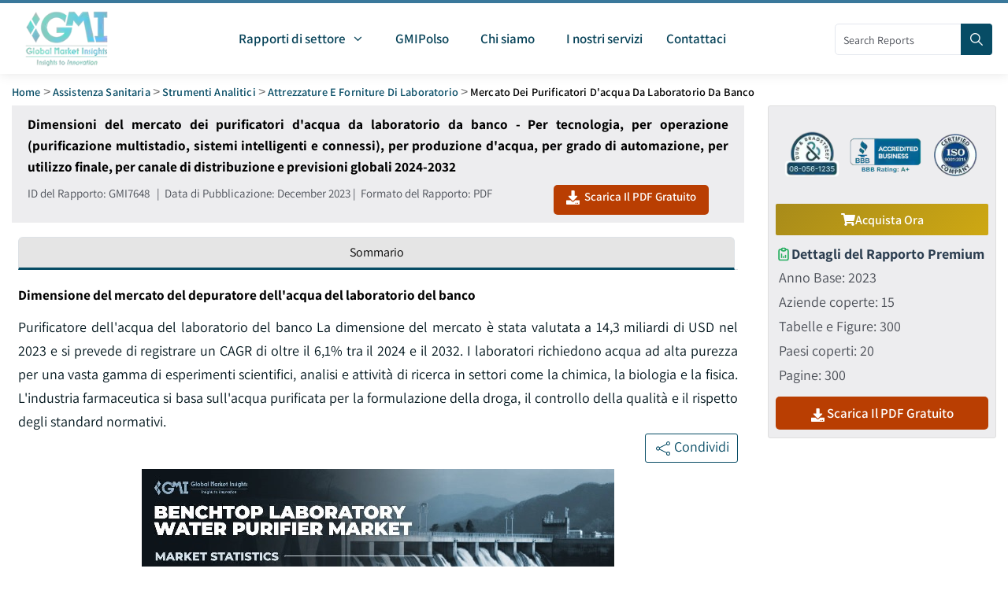

--- FILE ---
content_type: application/javascript; charset=UTF-8
request_url: https://www.gminsights.com/_next/static/chunks/5976-d125f298c2081311.js
body_size: 2646
content:
"use strict";(self.webpackChunk_N_E=self.webpackChunk_N_E||[]).push([[5976,4668],{64668:function(e,a,n){n.r(a),n.d(a,{default:function(){return s}});var l=n(85893),o=(n(67294),n(9008)),t=n.n(o);function s(e){let{title:a,canonical:n,meta_description:o,meta_keywords:s,meta_tags:r,robots:i,shareImg:c,name:d}=e;var u,v,m,h,g,p,x;const j="".concat("https://www.gminsights.com");n&&(e=>{const a=e.split("/");""===a[0]&&a.shift(),a.shift(),"/".concat(a.join("/"))})(n),2==(null===(u=null==n?void 0:n.split("/")[1])||void 0===u?void 0:u.length)&&"/".concat(null==n?void 0:n.split("/")[1]),null==n||n.includes("industry-analysis");const _=["/market-size","/market-analysis","/market-trends","/market-share"];let f=null===(v=null===(m=null===(h=null===(g=null==n?void 0:n.replace("/market-size",""))||void 0===g?void 0:g.replace("/market-analysis",""))||void 0===h?void 0:h.replace("/market-trends",""))||void 0===m?void 0:m.replace("/market-share",""))||void 0===v?void 0:v.replace(/\?.*?(\/|$)/g,"");const k=null==_?void 0:_.some((e=>null==n?void 0:n.includes(e)));let b=2===(null===(p=null==f?void 0:f.split("/")[1])||void 0===p?void 0:p.length)?null==f?void 0:f.replace("/".concat(f.split("/")[1]),""):(null===(x=null==f?void 0:f.split("/")[1])||void 0===x?void 0:x.length)?f:f.replace("/","");const w=r&&!k?[(0,l.jsx)("link",{rel:"alternate",hrefLang:"x-default",href:"".concat(j).concat(b)},"x-default"),...null==r?void 0:r.map((e=>"en"===e.language?(0,l.jsx)("link",{rel:"alternate",hrefLang:"en",href:"".concat(j).concat(b)},"en"):"de"===e.language?(0,l.jsx)("link",{rel:"alternate",hrefLang:"de",href:"".concat(j,"/de").concat(b)},"de"):"ar"===e.language?(0,l.jsx)("link",{rel:"alternate",hrefLang:"ar",href:"".concat(j,"/ar").concat(b)},"ar"):"es"===e.language?(0,l.jsx)("link",{rel:"alternate",hrefLang:"es",href:"".concat(j,"/es").concat(b)},"es"):"fr"===e.language?(0,l.jsx)("link",{rel:"alternate",hrefLang:"fr",href:"".concat(j,"/fr").concat(b)},"fr"):"ja"===e.language?(0,l.jsx)("link",{rel:"alternate",hrefLang:"ja",href:"".concat(j,"/ja").concat(b)},"ja"):"ko"===e.language?(0,l.jsx)("link",{rel:"alternate",hrefLang:"ko",href:"".concat(j,"/ko").concat(b)},"ko"):"ru"===e.language?(0,l.jsx)("link",{rel:"alternate",hrefLang:"ru",href:"".concat(j,"/ru").concat(b)},"ru"):"it"===e.language?(0,l.jsx)("link",{rel:"alternate",hrefLang:"it",href:"".concat(j,"/it").concat(b)},"it"):"zh"===e.language?(0,l.jsx)("link",{rel:"alternate",hrefLang:"zh",href:"".concat(j,"/zh").concat(b)},"zh"):void 0))]:null;return(0,l.jsxs)(t(),{children:["404page"!=d?(0,l.jsxs)(l.Fragment,{children:[(0,l.jsx)("link",{rel:"preconnect",href:"https://www.google-analytics.com"}),(0,l.jsx)("link",{rel:"preconnect",href:"https://www.googletagmanager.com"})]}):"",(0,l.jsx)("meta",{charSet:"utf-8"}),(0,l.jsx)("meta",{name:"robots",content:"onlyFollow"==i?"noindex, follow":1==i?"index, follow":"noindex, nofollow"}),(0,l.jsx)("title",{children:a}),(0,l.jsx)("meta",{name:"description",content:o}),(0,l.jsx)("meta",{name:"keywords",content:s}),(0,l.jsx)("meta",{property:"og:title",content:a}),(0,l.jsx)("meta",{property:"og:description",content:o}),"404page"!=d?(0,l.jsxs)(l.Fragment,{children:[(0,l.jsx)("meta",{property:"og:image",content:c||"https://cdn.gminsights.com/image/GMI_logo.webp"}),(0,l.jsx)("meta",{property:"og:site_name",content:"Global Market Insights Inc."}),(0,l.jsx)("meta",{property:"og:url",content:"".concat(j).concat(1==(null==n?void 0:n.length)?"":f)}),(0,l.jsx)("meta",{name:"twitter:card",content:"summary"}),(0,l.jsx)("meta",{name:"twitter:url",content:"".concat(j).concat(1==(null==n?void 0:n.length)?"":f)}),(0,l.jsx)("meta",{name:"twitter:title",content:a}),(0,l.jsx)("meta",{name:"twitter:description",content:o}),""==n?"":(0,l.jsx)("link",{rel:"canonical",href:"".concat(j).concat(1==(null==n?void 0:n.length)?"":f.toLowerCase())}),w,(0,l.jsx)("meta",{name:"twitter:image",content:c||"https://cdn.gminsights.com/image/GMI_logo.webp"})]}):""]})}},33806:function(e,a,n){var l=n(85893),o=n(11163),t=n(87066),s=n(67294),r=n(72266);a.Z=()=>{var e,a;const n=(0,o.useRouter)();let i,c=(null==n||null===(e=n.pathname)||void 0===e?void 0:e.split("/")[1])||(null==n||null===(a=n.asPath)||void 0===a?void 0:a.split("/")[1]);const d=["ja","ko","ru","es","de","fr","zh","it","ar"];var u;d.includes(c)||(c=null==n||null===(u=n.asPath)||void 0===u?void 0:u.split("/")[1]);switch(c){case"ja":var v;i=null===(v=r[0])||void 0===v?void 0:v.ja_lang;break;case"ko":var m;i=null===(m=r[0])||void 0===m?void 0:m.ko_lang;break;case"fr":var h;i=null===(h=r[0])||void 0===h?void 0:h.fr_lang;break;case"ru":var g;i=null===(g=r[0])||void 0===g?void 0:g.ru_lang;break;case"de":var p;i=null===(p=r[0])||void 0===p?void 0:p.de_lang;break;case"zh":var x;i=null===(x=r[0])||void 0===x?void 0:x.zh_lang;break;case"ar":var j;i=null===(j=r[0])||void 0===j?void 0:j.ar_lang;break;case"it":var _;i=null===(_=r[0])||void 0===_?void 0:_.it_lang;break;case"es":var f;i=null===(f=r[0])||void 0===f?void 0:f.es_lang;break;default:var k;i=null===(k=r[0])||void 0===k?void 0:k.en_lang}const b=n.asPath.split("/").filter(Boolean)[0],w=d.includes(b)?"".concat(b):"",[N,y]=(0,s.useState)({popupname:"Contact_Us",ip_address:"",countryName:"",country:"",continent_code:"",url:"".concat("https://www.gminsights.com").concat(null==n?void 0:n.asPath)}),C=e=>{y({...N,[e.target.name]:e.target.value})};return(0,l.jsx)("div",{className:"col-xl-4 col-lg-4 col-md-4 col-sm-12 col-xs-12 mb-1 mb-lg-0 mb-xl-0",children:(0,l.jsx)("div",{className:"contact_form_box_all type_one",children:(0,l.jsx)("div",{className:"contact_form_box_inner shadow-none p-4",style:{backgroundColor:"#f3f3f3"},children:(0,l.jsx)("div",{className:"contact_form_shortcode",children:(0,l.jsxs)("form",{id:"contact-form",onSubmit:e=>(async e=>{e.preventDefault();const a=await fetch("https://ipapi.co/json/"),l=await a.json();y(N.ip_address=l.ip,N.countryName=l.country_name,N.country=l.country_calling_code,N.continent_code=l.continent_code);try{const e="https://jupiter.gminsights.com/api/v1",a=await t.Z.post("".concat(e,"/maildDB"),N,{headers:{"Content-Type":"application/json"}});y({popupname:"Contact_Us",ip_address:""}),200==a.status&&n.push({pathname:"/".concat(w,"/thanks")})}catch(e){}})(e),children:[(0,l.jsx)("div",{className:"messages p-2",children:(0,l.jsx)("h3",{children:(0,l.jsx)("strong",{children:null==i?void 0:i.Contact_us})})}),(0,l.jsx)("div",{className:"controls",children:(0,l.jsxs)("div",{className:"row",children:[(0,l.jsx)("div",{className:"col-sm-12",children:(0,l.jsxs)("div",{className:"form-group",children:[(0,l.jsxs)("label",{children:[" ",null==i?void 0:i.Full_Name,(0,l.jsx)("br",{})]}),(0,l.jsx)("input",{type:"text",name:"name",autoComplete:"off",placeholder:"".concat(null==i?void 0:i.your_full_name," *"),required:"required","data-error":"Enter Your Name",value:N.name||"",onChange:e=>C(e)}),(0,l.jsx)("div",{className:"help-block with-errors"})]})}),(0,l.jsx)("div",{className:"col-sm-12",children:(0,l.jsxs)("div",{className:"form-group",children:[(0,l.jsxs)("label",{children:[" ",null==i?void 0:i.Business_Email,(0,l.jsx)("br",{})]}),(0,l.jsx)("input",{type:"text",name:"business_email",required:"required",placeholder:"".concat(null==i?void 0:i.Business_Email," *"),"data-error":"Enter Your Email Id",value:N.business_email||"",onChange:e=>C(e)}),(0,l.jsx)("div",{className:"help-block with-errors"})]})}),(0,l.jsx)("div",{className:"col-sm-12",children:(0,l.jsxs)("div",{className:"form-group",children:[(0,l.jsxs)("label",{children:[null==i?void 0:i.Phone_Number_With_Area_Code,(0,l.jsx)("br",{})]}),(0,l.jsx)("input",{type:"number",name:"phone",autoComplete:"off",required:"required",placeholder:null==i?void 0:i.PhonePlaceholder,value:N.phone||"",onChange:e=>C(e)})]})}),(0,l.jsx)("div",{className:"col-sm-12",children:(0,l.jsxs)("div",{className:"form-group",children:[(0,l.jsxs)("label",{children:[" ",null==i?void 0:i.your_message,(0,l.jsx)("br",{})]}),(0,l.jsx)("textarea",{name:"message",placeholder:null==i?void 0:i.research_requirement,rows:3,required:"required","data-error":"Please, leave us a message.",defaultValue:"",value:N.message||"",onChange:e=>C(e)}),(0,l.jsx)("div",{className:"help-block with-errors"})]})}),(0,l.jsx)("div",{className:"col-sm-12",children:(0,l.jsx)("button",{style:{color:"white",padding:"7px 40px",backgroundColor:"#61b6e6",cursor:"pointer",textTransform:"capitalize",border:"2px solid #61b6e6"},className:"theme-btn six m-0",children:null==i?void 0:i.Submit})})]})})]})})})})})}},71604:function(e,a,n){n.r(a);var l=n(85893),o=(n(57719),n(64668),n(33806)),t=(n(67294),n(9008)),s=n.n(t),r=n(11163),i=n(72266);a.default=function(){var e,a;const n=(0,r.useRouter)(),t=n.asPath.includes("/amp");let c,d=(null==n||null===(e=n.pathname)||void 0===e?void 0:e.split("/")[1])||(null==n||null===(a=n.asPath)||void 0===a?void 0:a.split("/")[1]);const u=["ja","ko","ru","es","de","fr","zh","it","ar"];var v;switch(u.includes(d)||(d=null==n||null===(v=n.asPath)||void 0===v?void 0:v.split("/")[1]),d){case"ja":var m;c=null===(m=i[0])||void 0===m?void 0:m.ja_lang;break;case"ko":var h;c=null===(h=i[0])||void 0===h?void 0:h.ko_lang;break;case"fr":var g;c=null===(g=i[0])||void 0===g?void 0:g.fr_lang;break;case"ru":var p;c=null===(p=i[0])||void 0===p?void 0:p.ru_lang;break;case"de":var x;c=null===(x=i[0])||void 0===x?void 0:x.de_lang;break;case"zh":var j;c=null===(j=i[0])||void 0===j?void 0:j.zh_lang;break;case"ar":var _;c=null===(_=i[0])||void 0===_?void 0:_.ar_lang;break;case"it":var f;c=null===(f=i[0])||void 0===f?void 0:f.it_lang;break;case"es":var k;c=null===(k=i[0])||void 0===k?void 0:k.es_lang;break;default:var b;c=null===(b=i[0])||void 0===b?void 0:b.en_lang}const w=n.asPath.split("/").filter(Boolean)[0],N=u.includes(w)?"/".concat(w):"";return(0,l.jsx)(l.Fragment,{children:(0,l.jsxs)(l.Fragment,{children:[(0,l.jsxs)(s(),{children:[(0,l.jsx)("title",{children:null==c?void 0:c.seo_page_not_found}),(0,l.jsx)("meta",{name:"description",content:null==c?void 0:c.seo_page_not_found}),(0,l.jsx)("meta",{name:"keywords",content:null==c?void 0:c.seo_page_not_found})]}),(0,l.jsxs)("section",{className:"service-section notFoundDiv",children:[(0,l.jsx)("div",{className:"pd_top_30"}),(0,l.jsxs)("div",{className:"row",style:{padding:"30px"},children:[(0,l.jsx)("div",{className:"col-xl-8 col-lg-8 col-md-8 col-sm-12 col-xs-12 mb-1 mb-lg-0 mb-xl-0",children:(0,l.jsx)("div",{className:"notFoundDiv",style:{paddingTop:"60px"},children:(0,l.jsxs)("div",{children:[(0,l.jsx)("h1",{className:"notFoundDivheading",children:(0,l.jsx)("strong",{children:null==c?void 0:c.page_not_found})}),(0,l.jsx)("div",{className:"pd_top_10"}),(0,l.jsx)("h4",{children:(0,l.jsx)("strong",{children:null==c?void 0:c.sorry_cant_find})}),(0,l.jsx)("div",{className:"pd_top_10"}),(0,l.jsxs)("div",{className:"notFoundDivPara",children:[null==c?void 0:c.url_not_exist_message,":"]}),(0,l.jsx)("div",{className:"notFoundDivPara",children:null==c?void 0:c.double_check_url}),(0,l.jsx)("div",{className:"notFoundDivPara",children:null==c?void 0:c.contact_us_if_error}),(0,l.jsxs)("div",{className:"notFoundDivPara",children:[null==c?void 0:c.head_over_to," ",(0,l.jsx)("a",{href:"".concat(t?"/amp":"".concat(N,"/")),children:null==c?void 0:c.home_page})]})]})})}),(0,l.jsx)(o.Z,{})]})]})]})})}}}]);

--- FILE ---
content_type: application/javascript; charset=UTF-8
request_url: https://www.gminsights.com/_next/static/chunks/3786-a732ac10d701705f.js
body_size: 3027
content:
"use strict";(self.webpackChunk_N_E=self.webpackChunk_N_E||[]).push([[3786],{5616:function(e,t,a){a.d(t,{Z:function(){return f}});var o=a(87462),r=a(63366),n=a(67294),i=a(90512),s=a(23534),l=a(86523),c=a(39707),d=a(79718),p=a(85893);const u=["className","component"];var v=a(37078),g=a(21265),m=a(10606);var h=(0,a(1588).Z)("MuiBox",["root"]);const b=(0,g.Z)(),x=function(e={}){const{themeId:t,defaultTheme:a,defaultClassName:v="MuiBox-root",generateClassName:g}=e,m=(0,s.default)("div",{shouldForwardProp:e=>"theme"!==e&&"sx"!==e&&"as"!==e})(l.Z);return n.forwardRef((function(e,n){const s=(0,d.Z)(a),l=(0,c.Z)(e),{className:h,component:b="div"}=l,x=(0,r.Z)(l,u);return(0,p.jsx)(m,(0,o.Z)({as:b,ref:n,className:(0,i.Z)(h,g?g(v):v),theme:t&&s[t]||s},x))}))}({themeId:m.Z,defaultTheme:b,defaultClassName:h.root,generateClassName:v.Z.generate});var f=x},79603:function(e,t,a){a.d(t,{Z:function(){return j}});var o=a(87462),r=a(63366),n=a(67294),i=a(90512),s=a(94780),l=a(85845),c=a(1588),d=a(34867);function p(e){return(0,d.ZP)("MuiPagination",e)}(0,c.Z)("MuiPagination",["root","ul","outlined","text"]);var u=a(19032);const v=["boundaryCount","componentName","count","defaultPage","disabled","hideNextButton","hidePrevButton","onChange","page","showFirstButton","showLastButton","siblingCount"];var g=a(2101),m=a(85893);const h=n.createContext();function b(e){return(0,d.ZP)("MuiPaginationItem",e)}var x=(0,c.Z)("MuiPaginationItem",["root","page","sizeSmall","sizeLarge","text","textPrimary","textSecondary","outlined","outlinedPrimary","outlinedSecondary","rounded","ellipsis","firstLast","previousNext","focusVisible","disabled","selected","icon","colorPrimary","colorSecondary"]),f=a(47739),y=a(98216),Z=a(88169),C=(0,Z.Z)((0,m.jsx)("path",{d:"M18.41 16.59L13.82 12l4.59-4.59L17 6l-6 6 6 6zM6 6h2v12H6z"}),"FirstPage"),$=(0,Z.Z)((0,m.jsx)("path",{d:"M5.59 7.41L10.18 12l-4.59 4.59L7 18l6-6-6-6zM16 6h2v12h-2z"}),"LastPage"),P=(0,Z.Z)((0,m.jsx)("path",{d:"M15.41 7.41L14 6l-6 6 6 6 1.41-1.41L10.83 12z"}),"NavigateBefore"),N=(0,Z.Z)((0,m.jsx)("path",{d:"M10 6L8.59 7.41 13.17 12l-4.58 4.59L10 18l6-6z"}),"NavigateNext"),z=a(90948);const w=["className","color","component","components","disabled","page","selected","shape","size","slots","type","variant"],k=(e,t)=>{const{ownerState:a}=e;return[t.root,t[a.variant],t[`size${(0,y.Z)(a.size)}`],"text"===a.variant&&t[`text${(0,y.Z)(a.color)}`],"outlined"===a.variant&&t[`outlined${(0,y.Z)(a.color)}`],"rounded"===a.shape&&t.rounded,"page"===a.type&&t.page,("start-ellipsis"===a.type||"end-ellipsis"===a.type)&&t.ellipsis,("previous"===a.type||"next"===a.type)&&t.previousNext,("first"===a.type||"last"===a.type)&&t.firstLast]},B=(0,z.ZP)("div",{name:"MuiPaginationItem",slot:"Root",overridesResolver:k})((({theme:e,ownerState:t})=>(0,o.Z)({},e.typography.body2,{borderRadius:16,textAlign:"center",boxSizing:"border-box",minWidth:32,padding:"0 6px",margin:"0 3px",color:(e.vars||e).palette.text.primary,height:"auto",[`&.${x.disabled}`]:{opacity:(e.vars||e).palette.action.disabledOpacity}},"small"===t.size&&{minWidth:26,borderRadius:13,margin:"0 1px",padding:"0 4px"},"large"===t.size&&{minWidth:40,borderRadius:20,padding:"0 10px",fontSize:e.typography.pxToRem(15)}))),M=(0,z.ZP)(f.Z,{name:"MuiPaginationItem",slot:"Root",overridesResolver:k})((({theme:e,ownerState:t})=>(0,o.Z)({},e.typography.body2,{borderRadius:16,textAlign:"center",boxSizing:"border-box",minWidth:32,height:32,padding:"0 6px",margin:"0 3px",color:(e.vars||e).palette.text.primary,[`&.${x.focusVisible}`]:{backgroundColor:(e.vars||e).palette.action.focus},[`&.${x.disabled}`]:{opacity:(e.vars||e).palette.action.disabledOpacity},transition:e.transitions.create(["color","background-color"],{duration:e.transitions.duration.short}),"&:hover":{backgroundColor:(e.vars||e).palette.action.hover,"@media (hover: none)":{backgroundColor:"transparent"}},[`&.${x.selected}`]:{backgroundColor:(e.vars||e).palette.action.selected,"&:hover":{backgroundColor:e.vars?`rgba(${e.vars.palette.action.selectedChannel} / calc(${e.vars.palette.action.selectedOpacity} + ${e.vars.palette.action.hoverOpacity}))`:(0,g.Fq)(e.palette.action.selected,e.palette.action.selectedOpacity+e.palette.action.hoverOpacity),"@media (hover: none)":{backgroundColor:(e.vars||e).palette.action.selected}},[`&.${x.focusVisible}`]:{backgroundColor:e.vars?`rgba(${e.vars.palette.action.selectedChannel} / calc(${e.vars.palette.action.selectedOpacity} + ${e.vars.palette.action.focusOpacity}))`:(0,g.Fq)(e.palette.action.selected,e.palette.action.selectedOpacity+e.palette.action.focusOpacity)},[`&.${x.disabled}`]:{opacity:1,color:(e.vars||e).palette.action.disabled,backgroundColor:(e.vars||e).palette.action.selected}}},"small"===t.size&&{minWidth:26,height:26,borderRadius:13,margin:"0 1px",padding:"0 4px"},"large"===t.size&&{minWidth:40,height:40,borderRadius:20,padding:"0 10px",fontSize:e.typography.pxToRem(15)},"rounded"===t.shape&&{borderRadius:(e.vars||e).shape.borderRadius})),(({theme:e,ownerState:t})=>(0,o.Z)({},"text"===t.variant&&{[`&.${x.selected}`]:(0,o.Z)({},"standard"!==t.color&&{color:(e.vars||e).palette[t.color].contrastText,backgroundColor:(e.vars||e).palette[t.color].main,"&:hover":{backgroundColor:(e.vars||e).palette[t.color].dark,"@media (hover: none)":{backgroundColor:(e.vars||e).palette[t.color].main}},[`&.${x.focusVisible}`]:{backgroundColor:(e.vars||e).palette[t.color].dark}},{[`&.${x.disabled}`]:{color:(e.vars||e).palette.action.disabled}})},"outlined"===t.variant&&{border:e.vars?`1px solid rgba(${e.vars.palette.common.onBackgroundChannel} / 0.23)`:"1px solid "+("light"===e.palette.mode?"rgba(0, 0, 0, 0.23)":"rgba(255, 255, 255, 0.23)"),[`&.${x.selected}`]:(0,o.Z)({},"standard"!==t.color&&{color:(e.vars||e).palette[t.color].main,border:`1px solid ${e.vars?`rgba(${e.vars.palette[t.color].mainChannel} / 0.5)`:(0,g.Fq)(e.palette[t.color].main,.5)}`,backgroundColor:e.vars?`rgba(${e.vars.palette[t.color].mainChannel} / ${e.vars.palette.action.activatedOpacity})`:(0,g.Fq)(e.palette[t.color].main,e.palette.action.activatedOpacity),"&:hover":{backgroundColor:e.vars?`rgba(${e.vars.palette[t.color].mainChannel} / calc(${e.vars.palette.action.activatedOpacity} + ${e.vars.palette.action.focusOpacity}))`:(0,g.Fq)(e.palette[t.color].main,e.palette.action.activatedOpacity+e.palette.action.focusOpacity),"@media (hover: none)":{backgroundColor:"transparent"}},[`&.${x.focusVisible}`]:{backgroundColor:e.vars?`rgba(${e.vars.palette[t.color].mainChannel} / calc(${e.vars.palette.action.activatedOpacity} + ${e.vars.palette.action.focusOpacity}))`:(0,g.Fq)(e.palette[t.color].main,e.palette.action.activatedOpacity+e.palette.action.focusOpacity)}},{[`&.${x.disabled}`]:{borderColor:(e.vars||e).palette.action.disabledBackground,color:(e.vars||e).palette.action.disabled}})}))),R=(0,z.ZP)("div",{name:"MuiPaginationItem",slot:"Icon",overridesResolver:(e,t)=>t.icon})((({theme:e,ownerState:t})=>(0,o.Z)({fontSize:e.typography.pxToRem(20),margin:"0 -8px"},"small"===t.size&&{fontSize:e.typography.pxToRem(18)},"large"===t.size&&{fontSize:e.typography.pxToRem(22)})));var S=n.forwardRef((function(e,t){const a=(0,l.i)({props:e,name:"MuiPaginationItem"}),{className:c,color:d="standard",component:p,components:u={},disabled:v=!1,page:g,selected:x=!1,shape:f="circular",size:Z="medium",slots:z={},type:k="page",variant:S="text"}=a,L=(0,r.Z)(a,w),O=(0,o.Z)({},a,{color:d,disabled:v,selected:x,shape:f,size:Z,type:k,variant:S}),I=(()=>{const e=n.useContext(h);return null!=e&&e})(),F=(e=>{const{classes:t,color:a,disabled:o,selected:r,size:n,shape:i,type:l,variant:c}=e,d={root:["root",`size${(0,y.Z)(n)}`,c,i,"standard"!==a&&`color${(0,y.Z)(a)}`,"standard"!==a&&`${c}${(0,y.Z)(a)}`,o&&"disabled",r&&"selected",{page:"page",first:"firstLast",last:"firstLast","start-ellipsis":"ellipsis","end-ellipsis":"ellipsis",previous:"previousNext",next:"previousNext"}[l]],icon:["icon"]};return(0,s.Z)(d,b,t)})(O),j=(I?{previous:z.next||u.next||N,next:z.previous||u.previous||P,last:z.first||u.first||C,first:z.last||u.last||$}:{previous:z.previous||u.previous||P,next:z.next||u.next||N,first:z.first||u.first||C,last:z.last||u.last||$})[k];return"start-ellipsis"===k||"end-ellipsis"===k?(0,m.jsx)(B,{ref:t,ownerState:O,className:(0,i.Z)(F.root,c),children:"…"}):(0,m.jsxs)(M,(0,o.Z)({ref:t,ownerState:O,component:p,disabled:v,className:(0,i.Z)(F.root,c)},L,{children:["page"===k&&g,j?(0,m.jsx)(R,{as:j,ownerState:O,className:F.icon}):null]}))}));const L=["boundaryCount","className","color","count","defaultPage","disabled","getItemAriaLabel","hideNextButton","hidePrevButton","onChange","page","renderItem","shape","showFirstButton","showLastButton","siblingCount","size","variant"],O=(0,z.ZP)("nav",{name:"MuiPagination",slot:"Root",overridesResolver:(e,t)=>{const{ownerState:a}=e;return[t.root,t[a.variant]]}})({}),I=(0,z.ZP)("ul",{name:"MuiPagination",slot:"Ul",overridesResolver:(e,t)=>t.ul})({display:"flex",flexWrap:"wrap",alignItems:"center",padding:0,margin:0,listStyle:"none"});function F(e,t,a){return"page"===e?`${a?"":"Go to "}page ${t}`:`Go to ${e} page`}var j=n.forwardRef((function(e,t){const a=(0,l.i)({props:e,name:"MuiPagination"}),{boundaryCount:n=1,className:c,color:d="standard",count:g=1,defaultPage:h=1,disabled:b=!1,getItemAriaLabel:x=F,hideNextButton:f=!1,hidePrevButton:y=!1,renderItem:Z=e=>(0,m.jsx)(S,(0,o.Z)({},e)),shape:C="circular",showFirstButton:$=!1,showLastButton:P=!1,siblingCount:N=1,size:z="medium",variant:w="text"}=a,k=(0,r.Z)(a,L),{items:B}=function(e={}){const{boundaryCount:t=1,componentName:a="usePagination",count:n=1,defaultPage:i=1,disabled:s=!1,hideNextButton:l=!1,hidePrevButton:c=!1,onChange:d,page:p,showFirstButton:g=!1,showLastButton:m=!1,siblingCount:h=1}=e,b=(0,r.Z)(e,v),[x,f]=(0,u.Z)({controlled:p,default:i,name:a,state:"page"}),y=(e,t)=>{p||f(t),d&&d(e,t)},Z=(e,t)=>{const a=t-e+1;return Array.from({length:a},((t,a)=>e+a))},C=Z(1,Math.min(t,n)),$=Z(Math.max(n-t+1,t+1),n),P=Math.max(Math.min(x-h,n-t-2*h-1),t+2),N=Math.min(Math.max(x+h,t+2*h+2),$.length>0?$[0]-2:n-1),z=[...g?["first"]:[],...c?[]:["previous"],...C,...P>t+2?["start-ellipsis"]:t+1<n-t?[t+1]:[],...Z(P,N),...N<n-t-1?["end-ellipsis"]:n-t>t?[n-t]:[],...$,...l?[]:["next"],...m?["last"]:[]],w=e=>{switch(e){case"first":return 1;case"previous":return x-1;case"next":return x+1;case"last":return n;default:return null}},k=z.map((e=>"number"==typeof e?{onClick:t=>{y(t,e)},type:"page",page:e,selected:e===x,disabled:s,"aria-current":e===x?"true":void 0}:{onClick:t=>{y(t,w(e))},type:e,page:w(e),selected:!1,disabled:s||-1===e.indexOf("ellipsis")&&("next"===e||"last"===e?x>=n:x<=1)}));return(0,o.Z)({items:k},b)}((0,o.Z)({},a,{componentName:"Pagination"})),M=(0,o.Z)({},a,{boundaryCount:n,color:d,count:g,defaultPage:h,disabled:b,getItemAriaLabel:x,hideNextButton:f,hidePrevButton:y,renderItem:Z,shape:C,showFirstButton:$,showLastButton:P,siblingCount:N,size:z,variant:w}),R=(e=>{const{classes:t,variant:a}=e,o={root:["root",a],ul:["ul"]};return(0,s.Z)(o,p,t)})(M);return(0,m.jsx)(O,(0,o.Z)({"aria-label":"pagination navigation",className:(0,i.Z)(R.root,c),ownerState:M,ref:t},k,{children:(0,m.jsx)(I,{className:R.ul,ownerState:M,children:B.map(((e,t)=>(0,m.jsx)("li",{children:Z((0,o.Z)({},e,{color:d,"aria-label":x(e.type,e.page,e.selected),shape:C,size:z,variant:w}))},t)))})}))}))}}]);

--- FILE ---
content_type: application/javascript; charset=UTF-8
request_url: https://www.gminsights.com/_next/static/chunks/9559-7a6db4f5b28be4ce.js
body_size: 7957
content:
"use strict";(self.webpackChunk_N_E=self.webpackChunk_N_E||[]).push([[9559],{79559:function(o,l,e){e.d(l,{Z:function(){return j}});var n=e(85893),a=e(41664),i=e.n(a),t=e(67294),d=e(11163),s=e(52091),r=e(30653),c=e(87066),u=e(64259),p=e(5152),m=e.n(p),v=e(19151),h=e(87857),x=e(77279);const y=m()((()=>e.e(208).then(e.bind(e,40208))),{loadableGenerated:{webpack:()=>[40208]}}),_=m()((()=>Promise.resolve().then(e.bind(e,64668))),{loadableGenerated:{webpack:()=>[64668]}}),g=m()((()=>Promise.all([e.e(594),e.e(5675),e.e(6033),e.e(5689)]).then(e.bind(e,66033))),{loadableGenerated:{webpack:()=>[66033]}}),b=m()((()=>Promise.all([e.e(594),e.e(5675),e.e(6942)]).then(e.bind(e,16942))),{loadableGenerated:{webpack:()=>[16942]}}),f=m()((()=>e.e(3525).then(e.bind(e,25157))),{loadableGenerated:{webpack:()=>[25157]}});function j(o){var l,e,a,p,m,j,w,k,S,N,C,L,P,B,V,T,z,D,F,q,E,I,R,A,H,M,Z,G,Y,O,W,K,$,Q,U,J,X,oo,lo,eo,no,ao,io,to,so,ro,co,uo,po,mo,vo,ho,xo,yo,_o,go,bo,fo,jo,wo,ko,So,No,Co,Lo,Po,Bo,Vo,To,zo,Do,Fo,qo,Eo,Io,Ro,Ao,Ho,Mo,Zo,Go,Yo,Oo,Wo,Ko,$o,Qo,Uo,Jo,Xo,ol,ll,el,nl,al,il,tl,dl,sl,rl,cl,ul,pl,ml,vl,hl,xl,yl,_l,gl,bl,fl,jl,wl,kl,Sl,Nl,Cl,Ll,Pl,Bl,Vl,Tl,zl,Dl,Fl;null===(l=null==o||null===(e=o.props)||void 0===e||null===(a=e.data)||void 0===a?void 0:a.data[0])||void 0===l||null===(p=l.full_desc)||void 0===p||p.split('<p style="text-align:center">').join('<div style="text-align:center">');const ql=(0,d.useRouter)(),[El,Il]=(ql.asPath.split("/").filter(Boolean)[0],(0,t.useState)(!0)),[Rl,Al]=(0,t.useState)(!0);let[Hl,Ml]=(0,t.useState)([]);const[Zl,Gl]=(0,t.useState)({name:"",business_email:"",country:null==o||null===(m=o.props)||void 0===m||null===(j=m.ipCountry)||void 0===j?void 0:j.dial_code,countryLogo:null==o||null===(w=o.props)||void 0===w||null===(k=w.ipCountry)||void 0===k?void 0:k.code,phone:"",report_id:null===(S=null==o||null===(N=o.props)||void 0===N||null===(C=N.data)||void 0===C?void 0:C.data[0])||void 0===S?void 0:S.id,ip_address:"",popupname:"",business_email_added:"",countryName:"",continent_code:"",report_category:null===(L=null==o||null===(P=o.props)||void 0===P||null===(B=P.data)||void 0===B?void 0:B.data[0])||void 0===L?void 0:L.press_bred_crumb,url:null==ql||null===(V=ql.asPath)||void 0===V?void 0:V.slice(1)}),[Yl,Ol]=(0,t.useState)(1),[Wl,Kl]=(0,t.useState)(!1),[$l,Ql]=(0,t.useState)(0),Ul=(0,d.useRouter)();(0,t.useEffect)((()=>{var o;if(2==(null===(o=Ul.asPath.split("/")[1])||void 0===o?void 0:o.length)&&"ar"==Ul.asPath.split("/")[1]){const o=document.querySelectorAll("#myTabContent ul");for(let l=0;l<o.length;l++)o[l].classList.add("rightArClass")}}),[]);const{report_view:Jl}=ql.query,[Xl,oe]=(0,t.useState)((null==o?void 0:o.props)&&(null==o||null===(T=o.props)||void 0===T?void 0:T.data)&&(null==o||null===(z=o.props)||void 0===z||null===(D=z.data)||void 0===D?void 0:D.data[0])&&(null==o||null===(F=o.props)||void 0===F||null===(q=F.data)||void 0===q?void 0:q.data[0])),[le,ee]=(0,t.useState)(!1),[ne,ae]=(0,t.useState)(!1),[ie,te]=(0,t.useState)(!1),[de,se]=(0,t.useState)(!1),[re,ce]=(0,t.useState)({status:!1,key:""}),[ue,pe]=(0,t.useState)(!1);(0,t.useEffect)((()=>{Ml(null==u?void 0:u.contCode)}),[]);const me=/^\d{6,12}$/;const[ve,he]=(0,t.useState)(1);(0,t.useEffect)((()=>{const o=window.location.pathname;(null==o?void 0:o.includes("/toc/"))?he(2):o.includes("/industry-analysis/")&&he(1)}),[]);const xe=l=>{var e,n,a;const i=2===l?"body1"===(null===(e=null==o||null===(n=o.props)||void 0===n||null===(a=n.data)||void 0===a?void 0:a.data[0])||void 0===e?void 0:e.body)?"/toc/details/".concat(null==Xl?void 0:Xl.url):"/methodology/upcoming-detail/".concat(null==Xl?void 0:Xl.url):"/industry-analysis/".concat(null==Xl?void 0:Xl.url);he(l),window.location.href=i},[ye,_e]=(0,t.useState)(!1),[ge,be]=(0,t.useState)(!1),[fe,je]=(0,t.useState)(!1),[we,ke]=(0,t.useState)(!1),Se=()=>{ke(!0)},[Ne,Ce]=(0,t.useState)(!1),[Le,Pe]=(0,t.useState)(!1),[Be,Ve]=(0,t.useState)(!1),[Te,ze]=(0,t.useState)(!0),De=()=>{_e(!0),pe(!1)},Fe=()=>{_e(!1),pe(!1),Ve(!1),ze(!0)},qe=()=>{be(!ge),_e(!1)},Ee=()=>{je(!fe)};(0,t.useEffect)((()=>{(()=>{Il(!1);const l=document.querySelector(".print-table");if(l&&!l.querySelector(".download-link-button")){var e,n,a,i;const t=document.createElement("div");t.style.margin="10px 0px 15px 0px",t.innerHTML='\n          <div style="display: flex; justify-content: center; flex-wrap: wrap;">\n           <div class="download-link-button" style="text-align:center;font-size:18px;cursor: pointer;padding:3px 10px 3px 10px"><strong> '.concat(null==o||null===(e=o.props)||void 0===e||null===(n=e.LangValue)||void 0===n?void 0:n.pop_up_table_btn_1,'</strong></div>\n           <div class="download-link-button" id="table_sample" style="font-weight:normal;border-radius:3px;text-align:center;font-size:18px;cursor: pointer;color:white; background-color:#28a745;padding:3px 10px 3px 10px"><i class="fa fa-download" id="table_sample" style="color : white;g"aria-hidden="true"></i><span class="summrypdfbtn"  id="table_sample">  ').concat(null==o||null===(a=o.props)||void 0===a||null===(i=a.LangValue)||void 0===i?void 0:i.Download_Free_Sample,"</span></div>\n                   <div>"),l.appendChild(t)}var t=document.querySelector(".html-content"),d=t.querySelectorAll("img"),s=null==t?void 0:t.querySelectorAll(".hydraion-error");0===(null==s?void 0:s.length)&&d.forEach((function(l,e){if(e<4){var n,a,i;let x;var t,d;if(0===e)i="".concat(null==o||null===(t=o.props)||void 0===t||null===(d=t.LangValue)||void 0===d?void 0:d.pop_up_img_btn_1),x="img_sample_1";else if(1===e){var s,r;i="".concat(null==o||null===(s=o.props)||void 0===s||null===(r=s.LangValue)||void 0===r?void 0:r.pop_up_img_btn_2),x="img_sample_2"}else if(2===e){var c,u;i="".concat(null==o||null===(c=o.props)||void 0===c||null===(u=c.LangValue)||void 0===u?void 0:u.pop_up_img_btn_3),x="img_sample_3"}else if(3===e){var p,m;i="".concat(null==o||null===(p=o.props)||void 0===p||null===(m=p.LangValue)||void 0===m?void 0:m.pop_up_img_btn_4),x="img_sample_4"}var v=document.createElement("div");v.style.margin="10px 0px 15px 0px",v.innerHTML='<div class="hydraion-error hydrationError">\n          <div class="download-link-button" style="text-align:center;font-size:18px;cursor: pointer;padding:3px 10px 3px 10px"><strong>'.concat(i,'</strong></div>\n          <div class="download-link-button" id=').concat(x,' style="font-weight:normal;border-radius:3px;text-align:center;font-size:18px;cursor: pointer;color:white; background-color:#28a745;padding:3px 10px 3px 10px"><i class="fa fa-download" aria-hidden="true" id=').concat(x,'></i><span class="summrypdfbtn"  id=').concat(x,"> ").concat(null==o||null===(n=o.props)||void 0===n||null===(a=n.LangValue)||void 0===a?void 0:a.Download_Free_Sample,"</span></div>\n                 <div>");var h=document.createElement("br");l.parentNode.insertBefore(h,l.nextSibling),l.parentNode.insertBefore(v,h.nextSibling)}}));let r=!1;const c=function(o){if(null===document||void 0===document?void 0:document.querySelector(".changeTextForSecData")){(null===document||void 0===document?void 0:document.querySelector(".changeTextForSecData")).innerHTML='<div><p class="detailReportName"> '.concat((0,h.i)(null==Xl?void 0:Xl.name),"</p>Get a free sample of this report</div>")}if(null===document||void 0===document?void 0:document.querySelector(".onlyForSecData")){(null===document||void 0===document?void 0:document.querySelector(".onlyForSecData")).style.display="none"}r||(Ql($l+1),De(),r=!0,o.stopPropagation())};document.querySelectorAll(".download-link-button").forEach((o=>{o.addEventListener("click",c)}));document.querySelectorAll(".download-link-button.secdata").forEach((function(o){o.addEventListener("click",(function(o){const l=document.querySelector(".changeTextForSecData");l&&(setSecValue(!0),l.textContent="Request Sectional Data");const e=document.querySelector(".onlyForSecData");e&&(e.style.display="block")}))}))})()}),[$l,null==ql?void 0:ql.asPath]);const[Ie,Re]=(0,t.useState)(0),Ae=()=>{Re(window.scrollY);const o=document.documentElement.scrollHeight-window.innerHeight-550;window.scrollY>700&&window.scrollY<o?Kl(!0):Kl(!1)};(0,t.useEffect)((()=>{window.addEventListener("scroll",Ae);const o=document.getElementById("handleSharePopup");return o&&o.addEventListener("click",Se),()=>{window.removeEventListener("scroll",Ae)}}),[]);const He=Wl?{display:"block",position:"fixed",top:"85px",width:"330px"}:{},Me=o=>{let l=o.indexOf("Market");return-1!==l?o.substring(0,l+6):o},Ze=Ie>280,Ge=(Ye=null==Xl?void 0:Xl.modification_date,new Date(Ye).toLocaleString("en-US",{month:"long",year:"numeric"}));var Ye;return(0,n.jsxs)(n.Fragment,{children:[(0,n.jsx)(_,{title:null==Xl?void 0:Xl.meta_title,canonical:ql.asPath,meta_description:null==Xl?void 0:Xl.meta_description,meta_keywords:null==Xl?void 0:Xl.meta_keywords,meta_tags:null==o||null===(E=o.props)||void 0===E||null===(I=E.data)||void 0===I?void 0:I.meta_tags,shareImg:null==o||null===(R=o.props)||void 0===R?void 0:R.shareImg,robots:"YES"==(null===(A=null==o||null===(H=o.props)||void 0===H||null===(M=H.data)||void 0===M?void 0:M.data[0])||void 0===A?void 0:A.is_index)&&!ql.asPath.includes("/toc/")}),(0,n.jsxs)("div",{className:"row",children:[Ze&&(0,n.jsx)("div",{className:"ResponsiveContainer",style:{position:"fixed",bottom:"0",zIndex:"998",textAlign:"center"},children:(0,n.jsxs)("div",{className:"mobileStickyMultiLanguageDiv",style:{backgroundColor:"#e5e5e5",borderTop:"1px solid gray"},children:[(0,n.jsx)("div",{style:{marginRight:2==(null===(Z=Ul.asPath.split("/")[1])||void 0===Z?void 0:Z.length)&&"ar"==Ul.asPath.split("/")[1]?"0px":"20px",width:"30%",cursor:"pointer",textTransform:"capitalize",backgroundColor:"white",border:"2px solid #61b6e6"},className:"theme-btn five  mr_bottom_10 mr_top_10 ",children:(0,n.jsxs)(i(),{href:"tel:+1-888-689-0688",style:{color:"#61b6e6"},children:[(0,n.jsx)(s.DNl,{})," call us"]})}),(0,n.jsxs)("div",{onClick:De,style:{width:"60%",cursor:"pointer",textTransform:"capitalize",backgroundColor:"#B93E02",border:"2px solid #B93E02"},className:"req-saml theme-btn five  mr_bottom_10 mr_top_10 ",children:[(0,n.jsx)(s.aBF,{})," ",null==o||null===(G=o.props)||void 0===G||null===(Y=G.LangValue)||void 0===Y?void 0:Y.Download_Free_Sample]})]})}),(0,n.jsxs)("div",{className:"col-xl-9 col-lg-8 col-md-9 col-sm-12 col-xs-12",children:[(0,n.jsxs)("div",{className:"row price_plan_box style_one shadow-none p-0 pd_left_20 pd_right_20 mobileMultiLangPage",style:{backgroundColor:"#ededef",borderRadius:"0px"},children:[(0,n.jsx)("div",{className:"col-lg-12 pd_top_10 p-0 pricePlanBoxHeading",style:{textAlign:"justify"},children:(0,n.jsx)("h1",{children:le?((null==o||null===(O=o.props)||void 0===O||null===(W=O.data)||void 0===W?void 0:W.data[0].keyword)?null==o||null===(K=o.props)||void 0===K||null===($=K.data)||void 0===$?void 0:$.data[0].keyword:Me(null==Xl?void 0:Xl.meta_title))+" Size":ne?((null==o||null===(Q=o.props)||void 0===Q||null===(U=Q.data)||void 0===U?void 0:U.data[0].keyword)?null==o||null===(J=o.props)||void 0===J||null===(X=J.data)||void 0===X?void 0:X.data[0].keyword:Me(null==Xl?void 0:Xl.meta_title))+" Trends":ie?((null==o||null===(oo=o.props)||void 0===oo||null===(lo=oo.data)||void 0===lo?void 0:lo.data[0].keyword)?null==o||null===(eo=o.props)||void 0===eo||null===(no=eo.data)||void 0===no?void 0:no.data[0].keyword:Me(null==Xl?void 0:Xl.meta_title))+" Analysis":de?((null==o||null===(ao=o.props)||void 0===ao||null===(io=ao.data)||void 0===io?void 0:io.data[0].keyword)?null==o||null===(to=o.props)||void 0===to||null===(so=to.data)||void 0===so?void 0:so.data[0].keyword:Me(null==Xl?void 0:Xl.meta_title))+" Share":null==Xl?void 0:Xl.name})}),(0,n.jsxs)("div",{className:"col-lg-9 col-md-12 col-sm-12 col-xs-12 pd_top_10 p-0",style:{fontSize:"15px"},children:[null==o||null===(ro=o.props)||void 0===ro||null===(co=ro.LangValue)||void 0===co?void 0:co.Report_ID,": ","GMI".concat(null==Xl?void 0:Xl.id)," ","  |  ","body1"===(null===(uo=null==o||null===(po=o.props)||void 0===po||null===(mo=po.data)||void 0===mo?void 0:mo.data[0])||void 0===uo?void 0:uo.body)&&(0,n.jsxs)(n.Fragment,{children:[null==o||null===(vo=o.props)||void 0===vo||null===(ho=vo.LangValue)||void 0===ho?void 0:ho.Published_Date,":"," ",(null==Xl?void 0:Xl.modification_date)&&(null==Xl?void 0:Xl.modification_date.length)>0?Ge:null==Xl?void 0:Xl.publish_date," |  ",null==o||null===(xo=o.props)||void 0===xo||null===(yo=xo.LangValue)||void 0===yo?void 0:yo.Report_Format,": PDF"]})]}),(0,n.jsx)("div",{className:"col-lg-3 col-md-12 col-sm-12 col-xs-12 p-0",children:(0,n.jsxs)("div",{onClick:De,style:{cursor:"pointer",fontSize:"15px",textTransform:"capitalize",backgroundColor:"#B93E02",padding:"5px 5px"},className:"theme-btn five  mr_bottom_10 mr_top_10 downloadsamplebtn",id:"top_sample",children:[(0,n.jsx)(s.aBF,{id:"top_sample"}),"  ",null==o||null===(_o=o.props)||void 0===_o||null===(go=_o.LangValue)||void 0===go?void 0:go.Download_free_PDF_top]})})]}),(0,n.jsx)("div",{className:"pd_top_10"}),(0,n.jsx)("section",{className:"default_single_product",children:(0,n.jsxs)("div",{className:El?"woocommerce-tabs wc-tabs-wrapper p-2 m-0 section_height":"woocommerce-tabs wc-tabs-wrapper p-2 m-0",children:[(0,n.jsxs)("ul",{className:"nav nav-tabs d-flex",id:"myTab",role:"tablist",children:[(0,n.jsx)("li",{className:"nav-item flex-grow-1",role:"presentation",children:(0,n.jsx)("button",{style:{width:"100%"},className:1===ve?"nav-link active":"nav-link",onClick:()=>xe(1),children:null==o||null===(bo=o.props)||void 0===bo||null===(fo=bo.LangValue)||void 0===fo?void 0:fo.Summary})}),(null==Xl?void 0:Xl.table_of_content)?(0,n.jsx)("li",{className:"nav-item flex-grow-1",role:"presentation",children:(0,n.jsx)("button",{style:{width:"100%"},className:2===ve?"nav-link active":"nav-link",onClick:()=>xe(2),children:"body1"==(null===(jo=null==o||null===(wo=o.props)||void 0===wo||null===(ko=wo.data)||void 0===ko?void 0:ko.data[0])||void 0===jo?void 0:jo.body)?"".concat(null==o||null===(So=o.props)||void 0===So||null===(No=So.LangValue)||void 0===No?void 0:No.Table_of_Contents):"".concat(null==o||null===(Co=o.props)||void 0===Co||null===(Lo=Co.LangValue)||void 0===Lo?void 0:Lo.Methodology)})}):""]}),(0,n.jsxs)("div",{className:"tab-content",id:"myTabContent",children:[(0,n.jsx)("div",{className:1===ve?"tab-pane fade active show":"tab-pane fade",children:(0,n.jsxs)("div",{id:"reviews",className:"woocommerce-Reviews",children:[(0,n.jsxs)("div",{id:"comments",children:[(0,n.jsx)("div",{className:"report-body",style:{textAlign:"justify"},children:le?(0,r.ZP)(null==Xl?void 0:Xl.market_size):ne?(0,r.ZP)(null==Xl?void 0:Xl.market_trends):ie?(0,r.ZP)(null==Xl?void 0:Xl.market_analysis):de?(0,r.ZP)(null==Xl?void 0:Xl.market_share):(0,r.ZP)(null==Xl?void 0:Xl.full_desc)}),(0,n.jsxs)("div",{className:"d-flex align-items-center justify-content-end p-1",style:{backgroundColor:"#f3f3f3"},children:[(0,n.jsxs)("span",{style:{fontWeight:"bold"},children:[null==o||null===(Po=o.props)||void 0===Po||null===(Bo=Po.LangValue)||void 0===Bo?void 0:Bo.Authors,":"]}),(0,n.jsxs)("span",{style:{fontWeight:"normal"},children:[(null==Xl?void 0:Xl.manager_name)+((null==Xl||null===(Vo=Xl.author_name)||void 0===Vo?void 0:Vo.length)>0?", ":"")+(null==Xl?void 0:Xl.author_name)," "]})," "]}),(0,n.jsx)("div",{className:"pd_top_5"}),(0,n.jsx)("div",{style:{display:"body2"==(null===(To=null==o||null===(zo=o.props)||void 0===zo||null===(Do=zo.data)||void 0===Do?void 0:Do.data[0])||void 0===To?void 0:To.body)?"none":""},children:(null==o||null===(Fo=o.props)||void 0===Fo||null===(qo=Fo.data)||void 0===qo||null===(Eo=qo.faq)||void 0===Eo?void 0:Eo.length)>0&&(0,n.jsxs)(n.Fragment,{children:[(0,n.jsx)("div",{style:{fontSize:"18px",fontWeight:"normal"},children:(0,n.jsxs)("strong",{children:[null==o||null===(Io=o.props)||void 0===Io||null===(Ro=Io.LangValue)||void 0===Ro?void 0:Ro.Frequently_Asked_Questions," ",":"]})}),(0,n.jsx)("div",{className:"pd_top_5"}),(0,n.jsx)("div",{className:"col-xl-12 col-lg-12 col-md-12 col-sm-12 col-xs-12 p-0",children:(0,n.jsx)("section",{className:"faq_section type_two",style:{fontSize:"10px !important"},children:(0,n.jsx)("div",{className:"block_faq",children:(0,n.jsx)("div",{className:"accordion p-0",children:(0,n.jsx)("dl",{children:null==o||null===(Ao=o.props)||void 0===Ao||null===(Ho=Ao.data)||void 0===Ho?void 0:Ho.faq.map(((o,l)=>(0,n.jsxs)("div",{children:[(0,n.jsxs)("dt",{style:{borderRadius:"0",backgroundColor:"rgba(0, 0, 0, .03)",borderLeft:"3px solid #074c65",color:"#074c65"},className:re.key==l?"faq_header active p-2 pd_right_40 m-1 text-decoration-underline":"faq_header p-2 pd_right_40  m-1",onClick:()=>{return o=l,void(re.key===o?ce({status:!1}):ce({status:!0,key:o}));var o},children:[o.question,(0,n.jsx)("span",{className:"icon-plus-1",style:{display:"inline-block",transform:re.key==l?"rotate(135deg)":"rotate(0deg)",transition:"transform 0.3s ease",backgroundColor:"rgba(0, 0, 0, .03)",color:"#7a7a7a",boxShadow:"none",background:"none",fontSize:"19px"}})]}),(0,n.jsx)("dd",{className:"accordion-content hide m-1 p-3",style:{display:"".concat(re.key==l?"block":"none"),backgroundColor:"#fff",border:"none"},children:(0,n.jsx)("div",{style:{fontSize:"16px"},children:o.answer})})]}," ".concat(l+1))))})})})})})]})})]}),(0,n.jsx)(y,{props:o})]})}),(0,n.jsx)("div",{className:2===ve?"tab-pane fade active show":"tab-pane fade",children:(0,n.jsx)("div",{className:"content_box",children:(0,n.jsx)("span",{"data-form-type":"custom",id:"button44",style:{cursor:"pointer"},children:(0,n.jsx)("div",{className:"report-body",children:(0,r.ZP)(null==Xl?void 0:Xl.table_of_content)})})})})]})]})}),(0,n.jsx)("div",{className:"pd_bottom_10"})]}),(0,n.jsxs)("div",{className:"col-xl-3 col-lg-4 col-md-3 col-sm-12 col-xs-12",children:[(0,n.jsx)("div",{className:"price_plan_box style_one reportViewSideDiv",children:(0,n.jsxs)("div",{className:"inner_box p-0",children:[(0,n.jsx)("div",{className:"p-0 pd_left_5 mr_bottom_5",children:(0,n.jsx)("div",{className:"row",children:(0,n.jsx)("div",{className:"col-xl-12 col-lg-12 col-md-12 col-sm-12 col-xs-12 p-0 pd_bottom_10  d-flex",children:"Y"==(null==Xl?void 0:Xl.dispatch)?(0,n.jsx)("div",{className:"product_box type_one p-0 redDiv",children:(0,n.jsx)("div",{className:"inner_box p-0",children:(0,n.jsx)("span",{className:"onsale p-0 ".concat("ar"==Ul.asPath.split("/")[1]?"arOnsaleclass":""),children:null==o||null===(Mo=o.props)||void 0===Mo||null===(Zo=Mo.LangValue)||void 0===Zo?void 0:Zo.Immediate_Delivery})})}):""})})}),(0,n.jsxs)("div",{className:"mid m-0",children:[(0,n.jsxs)("div",{className:"reportBuyTrustImageDiv",children:[(0,n.jsx)("div",{className:"reportBuyTrustImageInner reportBuyTrustImageOne",children:(0,n.jsx)("img",{src:"https://cdn.gminsights.com/home/dunslogo.webp",alt:"Trust Factor 1"})}),(0,n.jsx)("div",{className:"reportBuyTrustImageInner reportBuyTrustImageInnerThree",children:(0,n.jsx)("img",{src:"https://cdn.gminsights.com/home/bbb-logo.webp",alt:"Trust Factor 2"})}),(0,n.jsx)("div",{className:"reportBuyTrustImageInner reportBuyTrustImageTwo",children:(0,n.jsx)("img",{src:"https://cdn.gminsights.com/image/home/2new.webp",alt:"Trust Factor 1"})})]}),(0,n.jsx)("div",{className:"buynow-btn theme_btn_all color_one p-0 reportBuyNowBtn reportBuyNowBtnNew",children:(0,n.jsxs)("button",{onClick:()=>(o=>{let l="";l=1==Yl?"sugmp":2==Yl?"mugmp":"eugmp",ql.push("/".concat(ql.asPath.split("/")[1],"/securecheckout/paymenta/").concat(o,"?gmpaycod=").concat(l))})(null==Xl?void 0:Xl.id),className:"theme-btn five m-0 btn btn-primary btn-block buynow-btn",id:"buy_now",children:[(0,n.jsx)(s.FeP,{style:{fontSize:"18px"}}),"body1"==(null===(Go=null==o||null===(Yo=o.props)||void 0===Yo||null===(Oo=Yo.data)||void 0===Oo?void 0:Oo.data[0])||void 0===Go?void 0:Go.body)?(0,n.jsx)(n.Fragment,{children:null==o||null===(Wo=o.props)||void 0===Wo||null===(Ko=Wo.LangValue)||void 0===Ko?void 0:Ko.Buy_Now}):(0,n.jsx)("div",{style:{marginTop:"10px"},children:null==o||null===($o=o.props)||void 0===$o||null===(Qo=$o.LangValue)||void 0===Qo?void 0:Qo.Pre_book_now})]})}),(0,n.jsx)("div",{}),"body1"==(null===(Uo=null==o||null===(Jo=o.props)||void 0===Jo||null===(Xo=Jo.data)||void 0===Xo?void 0:Xo.data[0])||void 0===Uo?void 0:Uo.body)?(0,n.jsxs)("div",{children:[(0,n.jsx)("div",{className:"pd_bottom_10"}),(0,n.jsxs)("div",{children:[(0,n.jsxs)("div",{className:"reportBuyHeading",children:[(0,n.jsx)(v.xaK,{className:"reportBuyHeadingIcon"}),null==o||null===(ol=o.props)||void 0===ol||null===(ll=ol.LangValue)||void 0===ll?void 0:ll.Premium_Report_Details]}),(0,n.jsxs)("div",{className:"p-1",children:[(0,n.jsxs)("p",{style:{fontSize:"18px",marginBottom:"5px"},children:[null==o||null===(el=o.props)||void 0===el||null===(nl=el.LangValue)||void 0===nl?void 0:nl.Base_Year,":"," ",null==Xl?void 0:Xl.base_year]}),(0,n.jsxs)("p",{style:{fontSize:"18px",marginBottom:"5px"},children:[null==o||null===(al=o.props)||void 0===al||null===(il=al.LangValue)||void 0===il?void 0:il.Companies_covered,":"," ",null==Xl?void 0:Xl.companies_count]}),(0,n.jsxs)("p",{style:{fontSize:"18px",marginBottom:"5px"},children:[null==o||null===(tl=o.props)||void 0===tl||null===(dl=tl.LangValue)||void 0===dl?void 0:dl.Tables_and_Figures,":"," ",parseInt((null==Xl?void 0:Xl.chart_or_fig_count)+(null==Xl?void 0:Xl.tables_count))]}),(0,n.jsxs)("p",{style:{fontSize:"18px",marginBottom:"5px"},children:[null==o||null===(sl=o.props)||void 0===sl||null===(rl=sl.LangValue)||void 0===rl?void 0:rl.Countries_covered,":"," ",null==Xl?void 0:Xl.countries_count]}),(0,n.jsxs)("p",{style:{fontSize:"18px",marginBottom:"5px"},children:[null==o||null===(cl=o.props)||void 0===cl||null===(ul=cl.LangValue)||void 0===ul?void 0:ul.Pages,":"," ",null==Xl?void 0:Xl.no_of_pages]})]}),(0,n.jsxs)("div",{onClick:De,style:{width:"100%",cursor:"pointer",fontSize:"17px",textTransform:"capitalize",backgroundColor:"#B93E02"},className:"req-saml theme-btn five mr_top_5",id:"side_sample",children:[(0,n.jsx)(s.aBF,{id:"side_sample"})," ",null==o||null===(pl=o.props)||void 0===pl||null===(ml=pl.LangValue)||void 0===ml?void 0:ml.Download_Free_Sample]})]})]}):""]})]})}),(0,n.jsx)("div",{className:"ResponsiveContainerDesk",children:(0,n.jsx)("div",{style:{display:"none",...He},children:"body1"==(null===(vl=null==o||null===(hl=o.props)||void 0===hl||null===(xl=hl.data)||void 0===xl?void 0:xl.data[0])||void 0===vl?void 0:vl.body)?(0,n.jsxs)("div",{className:"price_plan_box style_one p-3",style:{border:"1px solid #dfdfdf",backgroundColor:"#ededef",boxShadow:"none",borderRadius:"0"},children:[(0,n.jsx)("div",{className:"pd_bottom_10"}),(0,n.jsxs)("div",{children:[(0,n.jsxs)("div",{className:"reportBuyHeading",children:[(0,n.jsx)(v.xaK,{className:"reportBuyHeadingIcon"}),null==o||null===(yl=o.props)||void 0===yl||null===(_l=yl.LangValue)||void 0===_l?void 0:_l.Premium_Report_Details]}),(0,n.jsxs)("div",{className:"p-1",children:[(0,n.jsxs)("p",{style:{fontSize:"18px",marginBottom:"5px"},children:[null==o||null===(gl=o.props)||void 0===gl||null===(bl=gl.LangValue)||void 0===bl?void 0:bl.Base_Year," ",null==Xl?void 0:Xl.base_year]}),(0,n.jsxs)("p",{style:{fontSize:"18px",marginBottom:"5px"},children:[null==o||null===(fl=o.props)||void 0===fl||null===(jl=fl.LangValue)||void 0===jl?void 0:jl.Companies_covered,":"," ",null==Xl?void 0:Xl.companies_count]}),(0,n.jsxs)("p",{style:{fontSize:"18px",marginBottom:"5px"},children:[null==o||null===(wl=o.props)||void 0===wl||null===(kl=wl.LangValue)||void 0===kl?void 0:kl.Tables_and_Figures,":"," ",parseInt((null==Xl?void 0:Xl.chart_or_fig_count)+(null==Xl?void 0:Xl.tables_count))]}),(0,n.jsxs)("p",{style:{fontSize:"18px",marginBottom:"5px"},children:[null==o||null===(Sl=o.props)||void 0===Sl||null===(Nl=Sl.LangValue)||void 0===Nl?void 0:Nl.Countries_covered,":"," ",null==Xl?void 0:Xl.countries_count]}),(0,n.jsxs)("p",{style:{fontSize:"18px",marginBottom:"5px"},children:[null==o||null===(Cl=o.props)||void 0===Cl||null===(Ll=Cl.LangValue)||void 0===Ll?void 0:Ll.Pages,":"," ",null==Xl?void 0:Xl.no_of_pages]})]}),(0,n.jsxs)("div",{onClick:De,style:{width:"100%",cursor:"pointer",fontSize:"17px",textTransform:"capitalize",backgroundColor:"#B93E02"},className:"req-saml theme-btn five mr_top_5 ",id:"side_sample",children:[(0,n.jsx)(s.aBF,{id:"side_sample"})," ",null==o||null===(Pl=o.props)||void 0===Pl||null===(Bl=Pl.LangValue)||void 0===Bl?void 0:Bl.Download_Free_Sample]})]})]}):""})}),(0,n.jsx)("div",{className:"pd_top_20"})]})]}),(0,n.jsx)(x.Z,{isSharePopupOpen:we,reportShareData:null==o||null===(Vl=o.props)||void 0===Vl||null===(Tl=Vl.data)||void 0===Tl?void 0:Tl.data[0],handleSharePopupClose:()=>{ke(!1)}}),(0,n.jsx)(g,{isContactPopup:ye,handleContactPopup:De,handleToggleDropdown:()=>{pe(!ue)},handleSelectCountry:(o,l)=>{Gl({...Zl,country:o,countryLogo:l}),pe(!1)},searchCountry:o=>{let l=null==u?void 0:u.contCode.filter((l=>o.toLowerCase()==l.name.slice(0,o.length).toLowerCase()));Ml(l)},dropdownOpen:ue,contCode2:Hl,formData:Zl,setFormData:Gl,stat_naming:null==o||null===(zl=o.props)||void 0===zl?void 0:zl.LangValue,handleChange:o=>{let l=["email.com","hanmail.net","gmail.com","yahoo.com","outlook.com","hotmail.com","msn.com","163.com","mail.ru","naver.com","126.com","me.com","qq.com","protonmail.com","icloud.com","live.com","yahoo.co.uk","gmx.de","live.fr","daum.net","bk.ru","hotmail.it","rediffmail.com","gmx.com","ymail.com","aol.com","gmx.net","rocketmail.com","hotmail.co.uk","hotmail.fr","yahoo.fr","wanadoo.fr","orange.fr","comcast.net","yahoo.com.br","yahoo.co.in","free.fr","web.de","yandex.ru","libero.it","uol.com.br","bol.com.br","cox.net","sbcglobal.net","sfr.fr","verizon.net","live.co.uk","googlemail.com","yahoo.es","ig.com.br","live.nl","bigpond.com","terra.com.br","yahoo.it","neuf.fr","yahoo.de","alice.it","att.net","laposte.net","facebook.com","bellsouth.net","yahoo.in","hotmail.es","charter.net","yahoo.ca","yahoo.com.au","rambler.ru","hotmail.de","tiscali.it","shaw.ca","yahoo.co.jp","sky.com","earthlink.net","optonline.net","freenet.de","t-online.de","aliceadsl.fr","virgilio.it","home.nl","telenet.be","yahoo.com.ar","tiscali.co.uk","yahoo.com.mx","voila.fr","mail.com","planet.nl","tin.it","live.it","ntlworld.com","arcor.de","yahoo.co.id","frontiernet.net","hetnet.nl","live.com.au","yahoo.com.sg","zonnet.nl","club-internet.fr","juno.com","optusnet.com.au","blueyonder.co.uk","bluewin.ch","skynet.be","sympatico.ca","windstream.net","mac.com","centurytel.net","chello.nl","live.ca","aim.com","bigpond.net.au","yandex.com","yandex.ru"];const{name:e,value:n}=o.target,a=/^[^\s@]+@[^\s@]+\.[^\s@]+$/;if("business_email"==e){1==(null==l?void 0:l.filter((o=>{var l;return(null===(l=n.split("@")[1])||void 0===l?void 0:l.toLowerCase())==o.toLowerCase()}))).length||""==n?Ve(!0):Ve(!1),a.test(n)||""==n?ze(!0):ze(!1)}if("phone"==e){if(n.length>12)return;me.test(n)||""==n?Al(!0):Al(!1)}Gl({...Zl,[e]:n})},handleModalSubmit:async l=>{if(l.preventDefault(),Ve(!1),!me.test(Zl.phone)&&""!=Zl.phone)return void Al(!1);Ce(!0);let e=["email.com","hanmail.net","gmail.com","yahoo.com","outlook.com","hotmail.com","msn.com","163.com","mail.ru","naver.com","126.com","me.com","qq.com","protonmail.com","icloud.com","live.com","yahoo.co.uk","gmx.de","live.fr","daum.net","bk.ru","hotmail.it","rediffmail.com","gmx.com","ymail.com","aol.com","gmx.net","rocketmail.com","hotmail.co.uk","hotmail.fr","yahoo.fr","wanadoo.fr","orange.fr","comcast.net","yahoo.com.br","yahoo.co.in","free.fr","web.de","yandex.ru","libero.it","uol.com.br","bol.com.br","cox.net","sbcglobal.net","sfr.fr","verizon.net","live.co.uk","googlemail.com","yahoo.es","ig.com.br","live.nl","bigpond.com","terra.com.br","yahoo.it","neuf.fr","yahoo.de","alice.it","att.net","laposte.net","facebook.com","bellsouth.net","yahoo.in","hotmail.es","charter.net","yahoo.ca","yahoo.com.au","rambler.ru","hotmail.de","tiscali.it","shaw.ca","yahoo.co.jp","sky.com","earthlink.net","optonline.net","freenet.de","t-online.de","aliceadsl.fr","virgilio.it","home.nl","telenet.be","yahoo.com.ar","tiscali.co.uk","yahoo.com.mx","voila.fr","mail.com","planet.nl","tin.it","live.it","ntlworld.com","arcor.de","yahoo.co.id","frontiernet.net","hetnet.nl","live.com.au","yahoo.com.sg","zonnet.nl","club-internet.fr","juno.com","optusnet.com.au","blueyonder.co.uk","bluewin.ch","skynet.be","sympatico.ca","windstream.net","mac.com","centurytel.net","chello.nl","live.ca","aim.com","bigpond.net.au","yandex.com","yandex.ru"];try{if(0==e.filter((o=>Zl.business_email.split("@")[1]==o)).length){const l=await fetch("https://ipapi.co/json/"),e=await l.json();Gl((Zl.ip_address=e.ip,Zl.popupname="nomalpopup",Zl.countryName=e.country_name,Zl.continent_code=e.continent_code));const h="https://jupiter.gminsights.com/api/v1",x=await c.Z.post("".concat(h,"/maildDB"),Zl,{headers:{"Content-Type":"application/json"}});var n,a,i,t,d,s,r,u,p,m,v;if(200==(null==x?void 0:x.status))Fe(),_e(!1),je(!0),Ce(!1),Gl({name:"",business_email:"",country:null==o||null===(n=o.props)||void 0===n||null===(a=n.ipCountry)||void 0===a?void 0:a.dial_code,countryLogo:null==o||null===(i=o.props)||void 0===i||null===(t=i.ipCountry)||void 0===t?void 0:t.code,phone:"",report_id:null===(d=null==o||null===(s=o.props)||void 0===s||null===(r=s.data)||void 0===r?void 0:r.data[0])||void 0===d?void 0:d.id,ip_address:"",popupname:"",business_email_added:"",countryName:"",continent_code:"",report_category:null===(u=null==o||null===(p=o.props)||void 0===p||null===(m=p.data)||void 0===m?void 0:m.data[0])||void 0===u?void 0:u.press_bred_crumb,url:null==ql||null===(v=ql.asPath)||void 0===v?void 0:v.slice(1)});else Ce(!1)}else Ve(!0);Ce(!1)}catch(o){}},loader1:Ne,reportName:null==Xl?void 0:Xl.meta_title,handleContactPopupClose:Fe,pop_sample:"pop-sample",formField:null==o?void 0:o.formField,keyword:null==Xl?void 0:Xl.keyword,bisEmailTrue:Be,emailValid:Te,phoneValid:Rl}),(0,n.jsx)(b,{isContactPopup2:ge,handleContactPopup2:qe,stat_naming:null==o||null===(Dl=o.props)||void 0===Dl?void 0:Dl.LangValue,handleBusinessEmail:o=>{Gl({...Zl,business_email:o.target.value})},handleModalSubmit2:async l=>{Ve(!1),l.preventDefault();if(0==["gmail.com","yahoo.com"].filter((o=>Zl.business_email.split("@")[1]==o)).length){Pe(!0);try{const l=await fetch("https://ipapi.co/json/"),v=await l.json(),h="https://jupiter.gminsights.com/api/v1";var e,n,a,i,t,d,s,r,u,p,m;if(200===(await c.Z.post("".concat(h,"/maildDB"),{...Zl,ip_address:v.ip,business_email_added:"yes",countryName:v.country_name,continent_code:v.continent_code},{headers:{"Content-Type":"application/json"}})).status)qe(),Ee(),Pe(!1),Gl({name:"",business_email:"",country:null==o||null===(e=o.props)||void 0===e||null===(n=e.ipCountry)||void 0===n?void 0:n.dial_code,countryLogo:null==o||null===(a=o.props)||void 0===a||null===(i=a.ipCountry)||void 0===i?void 0:i.code,phone:"",report_id:null===(t=null==o||null===(d=o.props)||void 0===d||null===(s=d.data)||void 0===s?void 0:s.data[0])||void 0===t?void 0:t.id,ip_address:"",popupname:"",business_email_added:"",countryName:"",continent_code:"",report_category:null===(r=null==o||null===(u=o.props)||void 0===u||null===(p=u.data)||void 0===p?void 0:p.data[0])||void 0===r?void 0:r.press_bred_crumb,url:null==ql||null===(m=ql.asPath)||void 0===m?void 0:m.slice(1)});else Pe(!1)}catch(o){qe(),Ee()}}else Ve(!0)},loader2:Le,bisEmailTrue:Be,reportName:null==Xl?void 0:Xl.name,handleContactPopup2Close:()=>{be(!ge)},keyword:null==Xl?void 0:Xl.keyword}),(0,n.jsx)(f,{isContactPopup3:fe,handleContactPopup3:Ee,stat_naming:null==o||null===(Fl=o.props)||void 0===Fl?void 0:Fl.LangValue,handleContactPopup3Close:()=>{je(!fe)}})]})}}}]);

--- FILE ---
content_type: application/javascript; charset=UTF-8
request_url: https://www.gminsights.com/_next/static/chunks/pages/%5Bhome_lang%5D/contact-us-dfed59d51ccd31ba.js
body_size: 29
content:
(self.webpackChunk_N_E=self.webpackChunk_N_E||[]).push([[3321],{93220:function(n,u,t){(window.__NEXT_P=window.__NEXT_P||[]).push(["/[home_lang]/contact-us",function(){return t(95831)}])},95831:function(n,u,t){"use strict";t.r(u),t.d(u,{__N_SSP:function(){return i},default:function(){return c}});var r=t(85893),_=(t(31341),t(66505)),e=(t(31863),t(57719),t(64668),t(71604)),i=(t(41664),t(11163),t(67294),!0);function c(n){return(0,r.jsx)(r.Fragment,{children:(null==n?void 0:n.isValid)?(0,r.jsx)(_.Z,{}):(0,r.jsx)(e.default,{})})}}},function(n){n.O(0,[1664,1642,7066,1604,2266,5976,1341,1863,6505,9774,2888,179],(function(){return u=93220,n(n.s=u);var u}));var u=n.O();_N_E=u}]);

--- FILE ---
content_type: application/javascript; charset=UTF-8
request_url: https://www.gminsights.com/_next/static/chunks/208.aa970927f3df779d.js
body_size: 560
content:
"use strict";(self.webpackChunk_N_E=self.webpackChunk_N_E||[]).push([[208],{40208:function(l,a,n){n.r(a),n.d(a,{default:function(){return o}});var e=n(85893),i=n(41664),r=n.n(i),s=n(11163),t=(n(67294),n(72266));function o(l){let{props:a,handleContactPopup:n}=l;var i,o,d,u,v,c,h;const p=(0,s.useRouter)();let k,g=(null==p||null===(i=p.pathname)||void 0===i?void 0:i.split("/")[1])||(null==p||null===(o=p.asPath)||void 0===o?void 0:o.split("/")[1]);var m;["ja","ko","ar","fr","ru","de","es","zh","it"].includes(g)||(g=null==p||null===(m=p.asPath)||void 0===m?void 0:m.split("/")[1]);switch(g){case"ja":var _;k=null===(_=t[0])||void 0===_?void 0:_.ja_lang;break;case"ko":var f;k=null===(f=t[0])||void 0===f?void 0:f.ko_lang;break;case"fr":var w;k=null===(w=t[0])||void 0===w?void 0:w.fr_lang;break;case"ru":var b;k=null===(b=t[0])||void 0===b?void 0:b.ru_lang;break;case"de":var j;k=null===(j=t[0])||void 0===j?void 0:j.de_lang;break;case"zh":var x;k=null===(x=t[0])||void 0===x?void 0:x.zh_lang;break;case"ar":var y;k=null===(y=t[0])||void 0===y?void 0:y.ar_lang;break;case"it":var P;k=null===(P=t[0])||void 0===P?void 0:P.it_lang;break;case"es":var R;k=null===(R=t[0])||void 0===R?void 0:R.es_lang;break;default:var N;k=null===(N=t[0])||void 0===N?void 0:N.en_lang}const z=l=>{let a=l.indexOf("Market");return-1!==a?l.substring(0,a+6):l};return(0,e.jsx)(e.Fragment,{children:(null==a||null===(d=a.props)||void 0===d||null===(u=d.relatedReports)||void 0===u?void 0:u.length)>0&&(0,e.jsxs)("div",{children:[(0,e.jsx)("div",{className:"relatedReportsDiv",children:(0,e.jsx)("strong",{children:null==k?void 0:k.Related_Reports})}),(0,e.jsx)("div",{className:"row reportMarketScopelist",children:(0,e.jsx)("ul",{className:"reportMaketScopeListDiv",children:null===(v=null==a||null===(c=a.props)||void 0===c||null===(h=c.relatedReports)||void 0===h?void 0:h.slice(0,4))||void 0===v?void 0:v.map(((l,a)=>{let n;const i=["ja","ko","ar","fr","ru","de","es","zh","it"];if((null==p?void 0:p.asPath.includes("market-size"))||(null==p?void 0:p.asPath.includes("market-analysis"))||(null==p?void 0:p.asPath.includes("market-trends"))||(null==p?void 0:p.asPath.includes("market-share")))n="".concat("https://www.gminsights.com","/industry-analysis/").concat(null==l?void 0:l.url);else{const a=i.find((l=>{var a;return null==p||null===(a=p.pathname)||void 0===a?void 0:a.includes("/".concat(l,"/"))}));n=a?"".concat("https://www.gminsights.com","/").concat(a,"/industry-analysis/").concat(null==l?void 0:l.url):"".concat("https://www.gminsights.com","/industry-analysis/").concat(null==l?void 0:l.url)}return(0,e.jsx)("li",{children:(0,e.jsx)(r(),{target:"_blank",href:"".concat(n),className:"relatedReports",children:(null==l?void 0:l.keyword)?null==l?void 0:l.keyword:z(null==l?void 0:l.meta_title)})},a)}))})})]})})}}}]);

--- FILE ---
content_type: application/javascript; charset=UTF-8
request_url: https://www.gminsights.com/_next/static/chunks/9880-1e356952c33a9ef5.js
body_size: 3314
content:
(self.webpackChunk_N_E=self.webpackChunk_N_E||[]).push([[9880],{92501:function(e,a,n){"use strict";var t=n(85893),l=n(11163),i=n(94787),r=n(72266);const o=(e,a)=>{const n=(0,l.useRouter)().asPath.split("/").filter(Boolean)[0],t=["ja","ko","ru","es","de","fr","zh","it","ar"].includes(n)?"/".concat(n):"";return a?"".concat(t,"/industry-reports/").concat(e,"/").concat(a):"".concat(t,"/industry-reports/").concat(e)},s=e=>e.split("-").map((e=>e.charAt(0).toUpperCase()+e.slice(1))).join(" ");a.Z=e=>{let{bread_Store_Arr:a,category_id:n,reportname:c}=e;var d,u;const v=(0,l.useRouter)();let m,h=(null==v||null===(d=v.pathname)||void 0===d?void 0:d.split("/")[1])||(null==v||null===(u=v.asPath)||void 0===u?void 0:u.split("/")[1]);var p;["ja","ko","ru","es","de","fr","zh","it","ar"].includes(h)||(h=null==v||null===(p=v.asPath)||void 0===p?void 0:p.split("/")[1]);switch(h){case"ja":var b;m=null===(b=r[0])||void 0===b?void 0:b.ja_lang;break;case"ko":var k;m=null===(k=r[0])||void 0===k?void 0:k.ko_lang;break;case"fr":var f;m=null===(f=r[0])||void 0===f?void 0:f.fr_lang;break;case"ru":var x;m=null===(x=r[0])||void 0===x?void 0:x.ru_lang;break;case"de":var j;m=null===(j=r[0])||void 0===j?void 0:j.de_lang;break;case"zh":var _;m=null===(_=r[0])||void 0===_?void 0:_.zh_lang;break;case"ar":var g;m=null===(g=r[0])||void 0===g?void 0:g.ar_lang;break;case"it":var N;m=null===(N=r[0])||void 0===N?void 0:N.it_lang;break;case"es":var w;m=null===(w=r[0])||void 0===w?void 0:w.es_lang;break;default:var C;m=null===(C=r[0])||void 0===C?void 0:C.en_lang}const y=["ja","ko","ru","es","de","fr","zh","it","ar"],S=v.asPath.split("/").filter(Boolean)[0],A=y.includes(S)?"/".concat(S):"",M=v.asPath.split("?")[0].split("/").filter((e=>e.length>0)),R=y.includes(M[0])?M.slice(1):M,I=R.map(((e,a)=>{if(a===R.length-1&&/^\d+$/.test(e))return null;let n=e.startsWith("[")&&e.endsWith("]")?v.query[e.replace(/[\[\]]/g,"")]||"Unknown":s(decodeURIComponent(e));return"pressrelease"===n.toLowerCase()&&(n="Press Release"),{breadcrumb:n,href:"/".concat(R.slice(0,a+1).join("/"))}}));let P=a?((e,a,n)=>{var t,l;a=null==a?void 0:a.split(",")[0].trim();const i={breadcrumb:n},r=null===(t=e[0])||void 0===t?void 0:t.main_name,s=null===(l=e[0])||void 0===l?void 0:l.main_url;var c,d,u,v,m,h;if(3===e.length)return[{breadcrumb:r,href:o(s)},{breadcrumb:null===(c=e[1])||void 0===c?void 0:c.L1,href:o(null===(d=e[1])||void 0===d?void 0:d.L1_url,a)},{breadcrumb:null===(u=e[2])||void 0===u?void 0:u.l2,href:o(null===(v=e[2])||void 0===v?void 0:v.l2_url,a)},i];if(2===e.length)return[{breadcrumb:r,href:o(s)},{breadcrumb:null===(m=e[1])||void 0===m?void 0:m.L1,href:o(null===(h=e[1])||void 0===h?void 0:h.L1_url,a)},i];if(1===e.length)return[{breadcrumb:r,href:o(s)},i];return[i]})(a,n,c):I;const D=[{breadcrumb:"".concat(null==m?void 0:m.Home),href:"".concat(A,"/")},...P].filter(Boolean);return(0,t.jsx)("div",{className:"row",children:(0,t.jsxs)("div",{className:"col-xl-12 col-lg-12 col-md-12",children:[(0,t.jsx)("div",{className:"pd_top_15 breadcrumb-placeholder"}),(0,t.jsx)(i.Z,{links:D,separator:">",textColor:"#a5a5a5"})]})})}},24949:function(e,a,n){"use strict";var t=n(67294);a.Z=e=>{let{isLocked:a}=e;return(0,t.useEffect)((()=>(document.documentElement.style.overflow=a?"hidden":"",()=>{document.documentElement.style.overflow=""})),[a]),null}},77279:function(e,a,n){"use strict";var t=n(85893),l=n(67294),i=n(37094),r=n(52091),o=n(86204),s=n(24949),c=n(41664),d=n.n(c),u=n(72266),v=n(11163);n(9008);const m=l.memo((e=>{let{onShare:a,reportTitle:n,langValue:i}=e;const s=(0,l.useMemo)((()=>[{id:"facebook",icon:r.Am9,label:"Facebook",className:"facebookButton"},{id:"linkedin",icon:r.ltd,label:"LinkedIn",className:"linkedinButton"},{id:"twitter",icon:o.LCd,label:"X",className:"twitterButton"},{id:"email",icon:r.SRX,label:"Email",className:"emailButton"}]),[]);return(0,t.jsxs)("div",{className:"socialShareDiv",children:[(0,t.jsx)("h4",{children:null==i?void 0:i.share_content_text}),(0,t.jsx)("div",{className:"socialShareButtonsContainer",children:s.map((e=>{let{id:n,icon:l,label:i,className:r}=e;return(0,t.jsxs)("button",{onClick:()=>a(n),className:"socialButton ".concat(r),"aria-label":"Share on ".concat(i),children:[(0,t.jsx)(l,{size:16})," ",i]},n)}))})]})})),h=l.memo((e=>{let{citationType:a,reportData:n,currentUrl:i,citationRef:r,langValue:o}=e;const s=(0,l.useMemo)((()=>{var e;return(null==n||null===(e=n.publish_date)||void 0===e?void 0:e.split(" "))||[]}),[null==n?void 0:n.publish_date]),c=()=>{const e=new Date;return new Intl.DateTimeFormat("en-US",{year:"numeric",month:"long",day:"numeric"}).format(e)},u=(0,l.useMemo)((()=>{const e=(null==n?void 0:n.manager_name)||"Unknown Author",l=(null==n?void 0:n.name)||"Unknown Report",r=(null==n?void 0:n.id)||"Unknown";switch(a){case"APA":return(0,t.jsxs)("p",{children:[(0,t.jsx)("span",{className:"authorspan",children:e}),"."," ",(0,t.jsxs)("span",{className:"publishDateSpan",children:[s[1],", ",s[0]]}),". ",(0,t.jsx)("span",{className:"publishReportSpan",children:l}),(0,t.jsxs)("span",{className:"reportIDSpan",children:[" ","(",null==o?void 0:o.Report_ID,": GMI",r,")"]}),". Global Market Insights Inc. ",null==o?void 0:o.retrived_text," ",c(),", ",null==o?void 0:o.from_text," ",(0,t.jsx)(d(),{href:i,target:"_blank",rel:"noopener noreferrer",children:i})]});case"MLA":return(0,t.jsxs)("p",{children:[(0,t.jsx)("span",{className:"authorspan",children:e}),"."," ",(0,t.jsx)("span",{className:"publishReportSpan",children:l}),". Global Market Insights Inc."," ",(0,t.jsxs)("span",{className:"publishDateSpan",children:[s[0]," ",s[1]]}),". ",(0,t.jsx)("br",{}),(0,t.jsx)(d(),{href:i,target:"_blank",rel:"noopener noreferrer",children:i})," ",null==o?void 0:o.accessed_text," ",c()]});case"Chicago":return(0,t.jsxs)("p",{children:[(0,t.jsx)("span",{className:"authorspan",children:e}),"."," ",(0,t.jsx)("span",{className:"publishDateSpan",children:s[1]}),"."," ",(0,t.jsx)("span",{className:"publishReportSpan",children:l}),(0,t.jsxs)("span",{className:"reportIDSpan",children:[" ","(",null==o?void 0:o.Report_ID,": GMI",r,")"]}),". Selbyville, DE: Global Market Insights Inc."," ",null==o?void 0:o.accessed_text," ",c(),(0,t.jsx)("br",{}),(0,t.jsx)(d(),{href:i,target:"_blank",rel:"noopener noreferrer",children:i})]});default:return(0,t.jsx)("p",{children:"Citation format not available"})}}),[a,n,s,i]);return(0,t.jsx)("div",{className:"citationTextarea",ref:r,children:u})}));function p(e){let{isSharePopupOpen:a,handleSharePopupClose:n,reportShareData:r}=e;var o,c;const[d,p]=(0,l.useState)("APA"),[b,k]=(0,l.useState)(""),f=(0,v.useRouter)(),x=(0,l.useRef)(null),j="".concat("https://www.gminsights.com").concat(f.asPath);let _,g=(null==f||null===(o=f.pathname)||void 0===o?void 0:o.split("/")[1])||(null==f||null===(c=f.asPath)||void 0===c?void 0:c.split("/")[1]);var N;["ja","ko","ar","fr","ru","de","es","zh","it"].includes(g)||(g=null==f||null===(N=f.asPath)||void 0===N?void 0:N.split("/")[1]);switch(g){case"ja":var w;_=null===(w=u[0])||void 0===w?void 0:w.ja_lang;break;case"ko":var C;_=null===(C=u[0])||void 0===C?void 0:C.ko_lang;break;case"fr":var y;_=null===(y=u[0])||void 0===y?void 0:y.fr_lang;break;case"ru":var S;_=null===(S=u[0])||void 0===S?void 0:S.ru_lang;break;case"de":var A;_=null===(A=u[0])||void 0===A?void 0:A.de_lang;break;case"zh":var M;_=null===(M=u[0])||void 0===M?void 0:M.zh_lang;break;case"ar":var R;_=null===(R=u[0])||void 0===R?void 0:R.ar_lang;break;case"it":var I;_=null===(I=u[0])||void 0===I?void 0:I.it_lang;break;case"es":var P;_=null===(P=u[0])||void 0===P?void 0:P.es_lang;break;default:var D;_=null===(D=u[0])||void 0===D?void 0:D.en_lang}const U=(0,l.useMemo)((()=>["APA","MLA","Chicago"]),[]),z=(0,l.useMemo)((()=>"".concat((null==r?void 0:r.meta_title)||"Report")),[null==r?void 0:r.meta_title,f.asPath]),B=(0,l.useCallback)((e=>{p(e)}),[]),E=(0,l.useCallback)((async(e,a)=>{if(e)try{await navigator.clipboard.writeText(e),k(a),setTimeout((()=>k("")),2e3)}catch(n){try{const n=document.createElement("textarea");n.value=e,document.body.appendChild(n),n.select(),document.execCommand("copy"),document.body.removeChild(n),k(a),setTimeout((()=>k("")),2e3)}catch(e){}}}),[]),L=(0,l.useCallback)((e=>{if(!j)return;const a={facebook:"https://www.facebook.com/sharer/sharer.php?u=".concat(encodeURIComponent(j)),linkedin:"https://www.linkedin.com/sharing/share-offsite/?url=".concat(encodeURIComponent(j)),twitter:"https://twitter.com/intent/tweet?url=".concat(encodeURIComponent(j),"&text=").concat(encodeURIComponent(z)),email:"mailto:?subject=".concat(encodeURIComponent(z),"&body=").concat(encodeURIComponent(j))};try{"email"===e?window.location.href=a[e]:window.open(a[e],"_blank","width=600,height=400,noopener,noreferrer")}catch(e){}}),[j,z]),T=(0,l.useCallback)((()=>{if(x.current){const e=x.current.innerText||x.current.textContent;E(e,"citation")}}),[E]),O=(0,l.useCallback)((()=>{n(),k(""),p("APA")}),[n]);return(0,l.useEffect)((()=>{a&&(p("APA"),k(""))}),[a]),!r&&a?null:(0,t.jsxs)(t.Fragment,{children:[(0,t.jsx)(s.Z,{isLocked:a}),(0,t.jsx)("div",{className:"modal_popup one ".concat(a?"contact-popup-visible":""),role:"dialog","aria-modal":"true","aria-labelledby":"share-modal-title",children:(0,t.jsxs)("div",{className:"modal-popup-inner sampleFormPopupDiv",children:[(0,t.jsx)("button",{className:"close-modal closePopup",onClick:O,"aria-label":"Close share modal",children:(0,t.jsx)("i",{className:"fa fa-times"})}),(0,t.jsx)("div",{className:"modal_box",children:(0,t.jsxs)("div",{className:"row",children:[(0,t.jsx)(m,{onShare:L,reportTitle:z,langValue:_}),(0,t.jsx)("div",{className:"linkEmbedSection",children:(0,t.jsx)("div",{className:"linkEmbedButtons",children:(0,t.jsxs)("button",{onClick:()=>E(j,"link"),className:"copyButton ".concat("link"===b?"copied":""),disabled:!j,"aria-label":"Copy page link",children:[(0,t.jsx)(i.Odh,{size:16}),"link"===b?null==_?void 0:_.copied_text:null==_?void 0:_.copy_link_text]})})}),(0,t.jsxs)("div",{className:"citationsSection",children:[(0,t.jsxs)("div",{className:"citationsHeader",children:[(0,t.jsx)("h4",{id:"citations-title",children:null==_?void 0:_.add_citation_text}),(0,t.jsxs)("div",{className:"citationSelectWrapper",children:[(0,t.jsx)("label",{htmlFor:"citation-select",className:"sr-only",children:"Select citation format"}),(0,t.jsx)("select",{id:"citation-select",value:d,onChange:e=>B(e.target.value),className:"citationSelect","aria-describedby":"citations-title",children:U.map((e=>(0,t.jsx)("option",{value:e,children:e},e)))})]})]}),(0,t.jsx)(h,{citationType:d,reportData:r,currentUrl:j,citationRef:x,langValue:_}),(0,t.jsxs)("button",{onClick:T,className:"citationCopyButton ".concat("citation"===b?"copied":""),"aria-label":"Copy citation text",children:[(0,t.jsx)(i.Odh,{size:16}),"citation"===b?null==_?void 0:_.copied_text:null==_?void 0:_.copy_citation_text]})]})]})})]})})]})}a.Z=l.memo(p)},87857:function(e,a,n){"use strict";n.d(a,{V:function(){return t},i:function(){return l}});const t=e=>{let a=e.trim().replace(/\s+/g," ").split(" ").map((e=>e.replace(/[^a-zA-Z0-9\s]/g,"").trim()));if(a.includes("Market")&&a.includes("Aftermarket")){const e=Math.min(a.indexOf("Market"),a.indexOf("Aftermarket"));let n=a[e];return a=a.slice(0,e).join(" "),"".concat(a," ").concat(n)}if(a.includes("Market")){const e=a.indexOf("Market");return a=a.slice(0,e).join(" "),"".concat(a," Market")}if(a.includes("Aftermarket")){const e=a.indexOf("Aftermarket");return a=a.slice(0,e).join(" "),"".concat(a," Aftermarket")}if(a.includes("Marketing")){const e=a.indexOf("Marketing");return a=a.slice(0,e).join(" "),"".concat(a," Marketing")}return e},l=e=>e.includes("Aftermarket")?"".concat(e.split("Aftermarket")[0]," Aftermarket"):e.includes("Market")?"".concat(e.split("Market")[0]," Market"):e},9557:function(){}}]);

--- FILE ---
content_type: application/javascript; charset=UTF-8
request_url: https://www.gminsights.com/_next/static/chunks/webpack-e4b201237277bd33.js
body_size: 2196
content:
!function(){"use strict";var e,t,n,r,c,a,o={},u={};function f(e){var t=u[e];if(void 0!==t)return t.exports;var n=u[e]={exports:{}},r=!0;try{o[e].call(n.exports,n,n.exports,f),r=!1}finally{r&&delete u[e]}return n.exports}f.m=o,e=[],f.O=function(t,n,r,c){if(!n){var a=1/0;for(d=0;d<e.length;d++){n=e[d][0],r=e[d][1],c=e[d][2];for(var o=!0,u=0;u<n.length;u++)(!1&c||a>=c)&&Object.keys(f.O).every((function(e){return f.O[e](n[u])}))?n.splice(u--,1):(o=!1,c<a&&(a=c));if(o){e.splice(d--,1);var i=r();void 0!==i&&(t=i)}}return t}c=c||0;for(var d=e.length;d>0&&e[d-1][2]>c;d--)e[d]=e[d-1];e[d]=[n,r,c]},f.n=function(e){var t=e&&e.__esModule?function(){return e.default}:function(){return e};return f.d(t,{a:t}),t},n=Object.getPrototypeOf?function(e){return Object.getPrototypeOf(e)}:function(e){return e.__proto__},f.t=function(e,r){if(1&r&&(e=this(e)),8&r)return e;if("object"==typeof e&&e){if(4&r&&e.__esModule)return e;if(16&r&&"function"==typeof e.then)return e}var c=Object.create(null);f.r(c);var a={};t=t||[null,n({}),n([]),n(n)];for(var o=2&r&&e;"object"==typeof o&&!~t.indexOf(o);o=n(o))Object.getOwnPropertyNames(o).forEach((function(t){a[t]=function(){return e[t]}}));return a.default=function(){return e},f.d(c,a),c},f.d=function(e,t){for(var n in t)f.o(t,n)&&!f.o(e,n)&&Object.defineProperty(e,n,{enumerable:!0,get:t[n]})},f.f={},f.e=function(e){return Promise.all(Object.keys(f.f).reduce((function(t,n){return f.f[n](e,t),t}),[]))},f.u=function(e){return 1664===e?"static/chunks/1664-b352f27ba681e99a.js":5675===e?"static/chunks/5675-c199a7a1c6029f61.js":2266===e?"static/chunks/2266-96bc00808885e02d.js":4431===e?"static/chunks/4431-40ea994d0320575b.js":594===e?"static/chunks/2e3a845b-89649dc50eecf207.js":6033===e?"static/chunks/6033-054b11f1252f7ca1.js":9810===e?"static/chunks/9810-f2ed396e4e49f70b.js":509===e?"static/chunks/ebc70433-cfdb10c2d7525b4c.js":6660===e?"static/chunks/68c0a17d-94f3cedca599c55c.js":8169===e?"static/chunks/8169-ae2384f1f19be5d4.js":3916===e?"static/chunks/3916-d71fdce5b181fe91.js":"static/chunks/"+e+"."+{208:"aa970927f3df779d",427:"dca58be3c578491e",545:"0b37109335f226c3",843:"5b87f13da680b154",2828:"2b8783313fc38cb4",3496:"8fc52f8711838ec3",3505:"3a29ac184020848d",3525:"a5f8a824e45865a8",4036:"acb9959454f429f8",4668:"10156d01378bbb2c",4718:"7505815d0ad6e3e7",4772:"fe67670e1dd56fd8",4916:"a383a9cf1ff262ed",5157:"cb8ebdd60a6985cf",5503:"4ffb90763955421f",5689:"38b427529dfd410a",6133:"98fd8e1549406fa1",6465:"09d962995df1f353",6614:"e8acd3f13491c9df",6924:"a6e9d494f6bd67bd",6938:"9556c35592871013",6942:"dbd9ee02978b493a",7246:"8780a9ba00affad8",7648:"a366f881fbfa157d",7719:"f0e9d166ab82dca8",7870:"40ebb5b75669b45e",8385:"fa8c7cfb63a5b643",8439:"2d82ad58b58fd0da",8457:"2e4ff202c98c5041",8817:"5bddbe5553622166",9204:"22cf7269b4a6bb1f",9373:"97cf5a898bfa4958",9689:"27e5544362a0f555",9727:"01571bbd2a40f7e1"}[e]+".js"},f.miniCssF=function(e){return"static/css/23be168f6c42e2dd.css"},f.g=function(){if("object"==typeof globalThis)return globalThis;try{return this||new Function("return this")()}catch(e){if("object"==typeof window)return window}}(),f.o=function(e,t){return Object.prototype.hasOwnProperty.call(e,t)},r={},c="_N_E:",f.l=function(e,t,n,a){if(r[e])r[e].push(t);else{var o,u;if(void 0!==n)for(var i=document.getElementsByTagName("script"),d=0;d<i.length;d++){var s=i[d];if(s.getAttribute("src")==e||s.getAttribute("data-webpack")==c+n){o=s;break}}o||(u=!0,(o=document.createElement("script")).charset="utf-8",o.timeout=120,f.nc&&o.setAttribute("nonce",f.nc),o.setAttribute("data-webpack",c+n),o.src=f.tu(e)),r[e]=[t];var b=function(t,n){o.onerror=o.onload=null,clearTimeout(l);var c=r[e];if(delete r[e],o.parentNode&&o.parentNode.removeChild(o),c&&c.forEach((function(e){return e(n)})),t)return t(n)},l=setTimeout(b.bind(null,void 0,{type:"timeout",target:o}),12e4);o.onerror=b.bind(null,o.onerror),o.onload=b.bind(null,o.onload),u&&document.head.appendChild(o)}},f.r=function(e){"undefined"!=typeof Symbol&&Symbol.toStringTag&&Object.defineProperty(e,Symbol.toStringTag,{value:"Module"}),Object.defineProperty(e,"__esModule",{value:!0})},f.tt=function(){return void 0===a&&(a={createScriptURL:function(e){return e}},"undefined"!=typeof trustedTypes&&trustedTypes.createPolicy&&(a=trustedTypes.createPolicy("nextjs#bundler",a))),a},f.tu=function(e){return f.tt().createScriptURL(e)},f.p="/_next/",function(){var e={2272:0};f.f.j=function(t,n){var r=f.o(e,t)?e[t]:void 0;if(0!==r)if(r)n.push(r[2]);else if(2272!=t){var c=new Promise((function(n,c){r=e[t]=[n,c]}));n.push(r[2]=c);var a=f.p+f.u(t),o=new Error;f.l(a,(function(n){if(f.o(e,t)&&(0!==(r=e[t])&&(e[t]=void 0),r)){var c=n&&("load"===n.type?"missing":n.type),a=n&&n.target&&n.target.src;o.message="Loading chunk "+t+" failed.\n("+c+": "+a+")",o.name="ChunkLoadError",o.type=c,o.request=a,r[1](o)}}),"chunk-"+t,t)}else e[t]=0},f.O.j=function(t){return 0===e[t]};var t=function(t,n){var r,c,a=n[0],o=n[1],u=n[2],i=0;if(a.some((function(t){return 0!==e[t]}))){for(r in o)f.o(o,r)&&(f.m[r]=o[r]);if(u)var d=u(f)}for(t&&t(n);i<a.length;i++)c=a[i],f.o(e,c)&&e[c]&&e[c][0](),e[c]=0;return f.O(d)},n=self.webpackChunk_N_E=self.webpackChunk_N_E||[];n.forEach(t.bind(null,0)),n.push=t.bind(null,n.push.bind(n))}(),f.nc=void 0}();

--- FILE ---
content_type: application/javascript; charset=UTF-8
request_url: https://www.gminsights.com/_next/static/chunks/pages/it/industry-reports-c784a9e1253f2bad.js
body_size: 662
content:
(self.webpackChunk_N_E=self.webpackChunk_N_E||[]).push([[9142],{22696:function(r,e,n){(window.__NEXT_P=window.__NEXT_P||[]).push(["/it/industry-reports",function(){return n(86809)}])},57940:function(r,e,n){"use strict";n.r(e);var s=n(85893);n(57719),n(33806);e.default=function(){return(0,s.jsx)(s.Fragment,{children:(0,s.jsxs)("div",{className:"row",style:{backgroundColor:"#f3f3f3"},children:[(0,s.jsx)("div",{className:"pd_top_150"}),(0,s.jsxs)("div",{className:"row serverErrorDiv",children:[(0,s.jsx)("div",{className:"pd_top_150"}),(0,s.jsx)("div",{className:"col-xl-12 col-lg-12 col-md-12 col-sm-12 col-xs-12 mb-1 mb-lg-0 mb-xl-0 serverErrorInnerDiv",children:(0,s.jsxs)("div",{children:[(0,s.jsx)("h1",{className:"serverErrorHeading",children:(0,s.jsx)("strong",{children:"500 - Internal Server Error Occoured"})}),(0,s.jsx)("p",{className:"serverErrorpara",children:"Sorry, something went wrong on our end. Please try again later."})," "]})})]}),(0,s.jsx)("div",{className:"pd_bottom_170"})]})})}},86809:function(r,e,n){"use strict";n.r(e),n.d(e,{__N_SSP:function(){return u},default:function(){return m}});var s=n(85893),t=n(9037),a=n(8264),o=(n(57719),n(64668),n(11163)),i=n(66571),c=n(67294),l=n(71604),d=n(57940),u=!0;function m(r){const{ApiData:e}=(0,i.D)(),{categoriesData:n}=e||{categoriesData:null,megatrendsData:null},[u,m]=((0,o.useRouter)(),(0,c.useState)([]));return(0,c.useEffect)((()=>{(async()=>{try{var r;let e=await fetch("".concat("https://jupiter.gminsights.com/api/v1","/form_conditions?domain=&language=it&device_type=").concat((null===window||void 0===window?void 0:window.innerWidth)<=480?"mobile":"","&url=industry-reports"),{method:"POST"}),n=await e.json();m(JSON.parse(null===(r=null==n?void 0:n.data[0])||void 0===r?void 0:r.contact_methods)||[])}catch(r){}})()}),[]),(0,s.jsx)(s.Fragment,{children:"True"==r.dataSuccess?(0,s.jsxs)(s.Fragment,{children:[(0,s.jsx)(a.Z,{}),(0,s.jsx)(t.Z,{props:{...r,data:n,formField:u}})]}):500==r.dataSuccess||null==n?(0,s.jsx)(d.default,{}):(0,s.jsx)(l.default,{})})}}},function(r){r.O(0,[509,3365,8169,1664,1642,7066,2842,2963,1604,9289,3786,8985,9332,2266,7784,5976,9037,9774,2888,179],(function(){return e=22696,r(r.s=e);var e}));var e=r.O();_N_E=e}]);

--- FILE ---
content_type: application/javascript; charset=UTF-8
request_url: https://www.gminsights.com/_next/static/chunks/6924.a6e9d494f6bd67bd.js
body_size: 17
content:
"use strict";(self.webpackChunk_N_E=self.webpackChunk_N_E||[]).push([[6924],{56924:function(e,n,o){o.r(n),o.d(n,{default:function(){return r}});var t=o(85893),s=(o(41664),o(67294));function r(){const[e,n]=(0,s.useState)("false");(0,s.useEffect)((()=>(window.addEventListener("scroll",o),()=>{window.removeEventListener("scroll",o)})));const o=()=>{window.scrollY>100&&!e?n(!0):window.scrollY<100&&e&&n(!1)};return(0,t.jsx)(t.Fragment,{children:e&&(0,t.jsx)("a",{href:"#",onClick:e=>{e.preventDefault(),window.scrollTo({top:0,behavior:"smooth"})},children:(0,t.jsx)("div",{className:"backToTopButton",children:"Top"})})})}}}]);

--- FILE ---
content_type: application/javascript; charset=UTF-8
request_url: https://www.gminsights.com/_next/static/chunks/427.dca58be3c578491e.js
body_size: 2505
content:
"use strict";(self.webpackChunk_N_E=self.webpackChunk_N_E||[]).push([[427],{10427:function(l,e,n){n.r(e),n.d(e,{default:function(){return c}});var a=n(85893),i=n(11163),d=n(41664),r=n.n(d),o=n(67294),t=n(29670),s=n(72266),u=n(97655),v=n(66571);function c(){var l,e,n;const d=(0,i.useRouter)(),c=d.asPath.startsWith("/ar"),{setBreadCrumbs:h}=(0,u.A)();let m,p=(null==d||null===(l=d.pathname)||void 0===l?void 0:l.split("/")[1])||(null==d||null===(e=d.asPath)||void 0===e?void 0:e.split("/")[1]);var g;["ja","ko","ru","es","de","fr","zh","it","ar"].includes(p)||(p=null==d||null===(g=d.asPath)||void 0===g?void 0:g.split("/")[1]);switch(p){case"ja":var f;m=null===(f=s[0])||void 0===f?void 0:f.ja_lang;break;case"ar":var _;m=null===(_=s[0])||void 0===_?void 0:_.ar_lang;break;case"ko":var x;m=null===(x=s[0])||void 0===x?void 0:x.ko_lang;break;case"fr":var b;m=null===(b=s[0])||void 0===b?void 0:b.fr_lang;break;case"ru":var k;m=null===(k=s[0])||void 0===k?void 0:k.ru_lang;break;case"de":var y;m=null===(y=s[0])||void 0===y?void 0:y.de_lang;break;case"es":var j;m=null===(j=s[0])||void 0===j?void 0:j.es_lang;break;case"zh":var I;m=null===(I=s[0])||void 0===I?void 0:I.zh_lang;break;case"it":var N;m=null===(N=s[0])||void 0===N?void 0:N.it_lang;break;default:var w;m=null===(w=s[0])||void 0===w?void 0:w.en_lang}let{navState:R,useNavState:C}=(0,t.et)();const[D,P]=(0,o.useState)(!0),[S,L]=(0,o.useState)(""),[z,E]=(0,o.useState)(""),{ApiData:A}=(0,v.D)(),{categoriesData:B,megatrendsData:M}=A||{categoriesData:null,megatrendsData:null},O=(d.pathname,(0,o.useRef)(!1),(0,i.useRouter)()),[U,G]=(0,o.useState)("");(0,o.useEffect)((()=>{G(d.asPath.split("/")[1])}),[d.asPath]);d.asPath.split("/")[1];return(0,a.jsx)(a.Fragment,{children:(0,a.jsxs)("ul",{id:"myNavbar",className:"navbar_nav",children:[(0,a.jsxs)("li",{className:"menu-item menu-item-has-children dropdown nav-item",onMouseOver:()=>{E(!1)},children:[(0,a.jsxs)(r(),{href:"/".concat(p,"/industry-reports"),className:"dropdown-toggle nav-link",style:{marginRight:"-8px",marginLeft:"-10px",borderRadius:"5px"},onClick:()=>{E(!0)},children:[(0,a.jsx)("span",{className:"pd_left_10 pd_right_10",children:null==m?void 0:m.Industry_Reports}),(0,a.jsx)("span",{className:"fa fa-angle-down pd_right_10"})]}),(0,a.jsx)("ul",{className:"dropdown-menu industryCategoryDropdown industryCatMulti ".concat(U," ").concat(z?"megatrendsHide":""," ").concat(2==(null===(n=O.asPath.split("/")[1])||void 0===n?void 0:n.length)&&"ar"==O.asPath.split("/")[1]?"arNewClas":""),children:(0,a.jsx)("div",{className:"row",children:null==B?void 0:B.map(((l,e)=>{var n,i,d,o,t,s,u;return(0,a.jsx)("div",{className:"categoryInnerList",children:(0,a.jsxs)("ul",{className:"",children:[(0,a.jsx)("li",{className:"mainCategory ",children:(0,a.jsx)(r(),{prefetch:!1,onClick:l=>{E(!0)},href:"/".concat(p,"/industry-reports/").concat(l.url),className:"dropdown-item nav-link",children:(0,a.jsxs)("span",{children:[null==l?void 0:l.name,"    "]},"".concat(e,"+category"))})}),(0,a.jsx)("div",{className:"mainInnderCatDiv",children:(null==l||null===(n=l.sub_cat)||void 0===n?void 0:n.categories)&&(null==l||null===(i=l.sub_cat)||void 0===i||null===(d=i.categories)||void 0===d?void 0:d.length)>0&&(null===(o=null===(t=null==l||null===(s=l.sub_cat)||void 0===s||null===(u=s.categories)||void 0===u?void 0:u.slice())||void 0===t?void 0:t.sort(((l,e)=>{var n;return null==l||null===(n=l.main_category)||void 0===n?void 0:n.localeCompare(null==e?void 0:e.main_category)})))||void 0===o?void 0:o.map(((e,n)=>{var i;null==e||null===(i=e.main_category)||void 0===i||i.replace(/ /g,"-");return(0,a.jsx)("li",{className:"subCategoryListInner",children:(0,a.jsx)("div",{className:"subCategoryMenuInnerLinkDiv",children:(0,a.jsx)(r(),{prefetch:!1,onClick:l=>{E(!0)},href:"/".concat(p,"/industry-reports/").concat(null==e?void 0:e.url,"/").concat(null==l?void 0:l.id),className:"dropdown-item nav-link categoryLink",children:(0,a.jsx)("span",{children:null==e?void 0:e.main_category})})})})})))})]})})}))})})]}),(0,a.jsx)("li",{className:"menu-item menu-item-has-children dropdown nav-item",children:(0,a.jsx)(r(),{href:"/".concat(p,"/gmipulse"),className:"dropdown-toggle nav-link",style:{marginRight:"-10px",marginLeft:"-10px",borderRadius:"5px"},children:(0,a.jsx)("span",{className:"pd_left_10 pd_right_10",children:null==m?void 0:m.GMIPulse})})}),(0,a.jsx)("li",{className:"menu-item menu-item-has-children dropdown nav-item",children:(0,a.jsx)(r(),{href:"/".concat(p,"/about-us"),className:"dropdown-toggle nav-link",style:{marginRight:"-10px",marginLeft:"-10px",borderRadius:"5px"},children:(0,a.jsx)("span",{className:"pd_left_10 pd_right_10",children:null==m?void 0:m.About_us})})}),(0,a.jsx)("li",{className:"menu-item menu-item-has-children dropdown nav-item",children:(0,a.jsx)(r(),{href:"/".concat(p,"/our-services"),className:"dropdown-toggle nav-link",style:{marginRight:"-10px",marginLeft:"-10px",borderRadius:"5px"},children:(0,a.jsx)("span",{className:"pd_left_10 pd_right_10",children:null==m?void 0:m.Our_Services})})}),(0,a.jsx)("li",{className:"menu-item menu-item-has-children dropdown nav-item",style:c?{marginRight:"30px"}:{},children:(0,a.jsx)(r(),{href:"/".concat(p,"/contact-us"),className:"dropdown-toggle nav-link",style:{marginRight:"-10px",marginLeft:"-10px",borderRadius:"5px"},children:(0,a.jsx)("span",{style:{fontSize:"17px",padding:"5px 0"},children:null==m?void 0:m.Contact_us})})})]})})}},97655:function(l,e,n){n.d(e,{A:function(){return t}});var a=n(11163),i=n(67294),d=n(29670),r=n(66571),o=n(72266);const t=()=>{var l,e;const n=(0,a.useRouter)(),{query:t}=n,{ApiData:v}=(0,r.D)(),{categoriesData:c,megatrendsData:h}=v||{categoriesData:null,megatrendsData:null},{setBreadCrumbArr:m,breadCrumbArr:p}=(0,d.Zu)(),[g,f]=(0,i.useState)([]),_=(0,i.useRef)(!1),[x,b]=(0,i.useState)([]),[k,y]=(0,i.useState)({path:"",href:""});let j,I=(null==n||null===(l=n.pathname)||void 0===l?void 0:l.split("/")[1])||(null==n||null===(e=n.asPath)||void 0===e?void 0:e.split("/")[1]);var N;["ja","ko","ar","fr","ru","de","es","zh","it"].includes(I)||(I=null==n||null===(N=n.asPath)||void 0===N?void 0:N.split("/")[1]);switch(I){case"ja":var w;j=null===(w=o[0])||void 0===w?void 0:w.ja_lang;break;case"ko":var R;j=null===(R=o[0])||void 0===R?void 0:R.ko_lang;break;case"fr":var C;j=null===(C=o[0])||void 0===C?void 0:C.fr_lang;break;case"ru":var D;j=null===(D=o[0])||void 0===D?void 0:D.ru_lang;break;case"de":var P;j=null===(P=o[0])||void 0===P?void 0:P.de_lang;break;case"zh":var S;j=null===(S=o[0])||void 0===S?void 0:S.zh_lang;break;case"ar":var L;j=null===(L=o[0])||void 0===L?void 0:L.ar_lang;break;case"it":var z;j=null===(z=o[0])||void 0===z?void 0:z.it_lang;break;case"es":var E;j=null===(E=o[0])||void 0===E?void 0:E.es_lang;break;default:var A;j=null===(A=o[0])||void 0===A?void 0:A.en_lang}const B=n.asPath.split("/").filter(Boolean)[0],M=["ja","ko","ar","fr","ru","de","es","zh","it"].includes(B)?"/".concat(B):"";(0,i.useEffect)((()=>{_.current||((async()=>{b(c)})(),_.current=!0)}),[g]),(0,i.useEffect)((()=>{var l;const e=n.asPath,a=p;(null==a?void 0:a.length)>0&&e&&(null===(l=a[a.length-1])||void 0===l?void 0:l.href)!==e&&(null==a||a.map(((l,n)=>{(null==l?void 0:l.href)==e&&O(l)})))}),[n.asPath]),(0,i.useEffect)((()=>{const l=null==p?void 0:p.map((l=>{let{path:e,href:n,levelId:a}=l;return e&&"industry-reports"===e?{breadcrumb:"".concat(null==j?void 0:j.Industry_Reports),href:"".concat(M,"/industry-reports"),levelId:a}:{breadcrumb:e,href:n,levelId:a}})),e=[..."/"!==n.asPath?[{breadcrumb:"".concat(null==j?void 0:j.Home),href:"".concat(M,"/")}]:[],...null==l?void 0:l.filter((l=>null!==l))];window.localStorage.setItem("GMI-renovation-categoryBreadcrumb",JSON.stringify(p)),n.isReady&&f(e)}),[p,null==p?void 0:p.length,n.isReady]);const O=async l=>{const e=p.findIndex((e=>e==l));if(-1!==e){const l=await(null==p?void 0:p.splice(0,e+1));m(l)}};return{setBreadCrumbs:(l,e)=>{if(p&&!function(l,e){let n=!1;return null==l||l.forEach((l=>{(null==l?void 0:l.path)!=e||(n=!0)})),n}(p,null==l?void 0:l.path)){let n=[...p]||[];const{startIndex:a,endIndex:i}=s(e,n);if(0==(null==l?void 0:l.levelId))null==n||n.push(l),m(n);else if(a&&i&&(null==c?void 0:c.length)){const l=null==e?void 0:e.slice(a,i+1),d=u(n,l,c,i,M);m(d)}}},formattedBreadCrumbs:g}},s=(l,e)=>{let n=null,a=1,i=-1;for(let i=0;i<(null==l?void 0:l.length);i++){var d,r;if(l[i]&&e[i]&&(null===(d=l[i])||void 0===d?void 0:d.levelId)!=(null===(r=e[i])||void 0===r?void 0:r.levelId)){var o;n=null===(o=l[i])||void 0===o?void 0:o.level,a=i;break}}const t=null==l?void 0:l.filter((l=>null==l?void 0:l.levelId)),s=t[(null==t?void 0:t.length)-1];return i=null==l?void 0:l.indexOf(s),{changedLevel:n,startIndex:a,endIndex:i}},u=(l,e,n,a,i)=>{const d=[...l];e.forEach((l=>{if(1==(null==l?void 0:l.level)){const e=null==n?void 0:n.find((e=>(null==l?void 0:l.levelId)==(null==e?void 0:e.id))),a=decodeURIComponent((null==e?void 0:e.url)||""),r=null==a?void 0:a.replace(/ /g,"-");d[1]={path:null==e?void 0:e.name,href:"".concat(i,"/industry-reports/").concat(r," "),levelId:null==e?void 0:e.id}}else if(2==l.level){var e,a;const r=null==n?void 0:n.find((l=>{var e;return(null===(e=d[1])||void 0===e?void 0:e.levelId)==(null==l?void 0:l.id)})),o=null==r||null===(e=r.sub_cat)||void 0===e||null===(a=e.categories)||void 0===a?void 0:a.find((e=>(null==l?void 0:l.levelId)==(null==e?void 0:e.id))),t=decodeURIComponent((null==o?void 0:o.url)||""),s=null==t?void 0:t.replace(/ /g,"-");d[2]={path:null==o?void 0:o.main_category,href:"".concat(i,"/industry-reports/").concat(s,"/").concat(null==o?void 0:o.cat_id),levelId:null==o?void 0:o.id}}else if(3==(null==l?void 0:l.level)){var r,o,t;const e=null==n?void 0:n.find((l=>{var e;return(null===(e=d[1])||void 0===e?void 0:e.levelId)==(null==l?void 0:l.id)})),a=null==e||null===(r=e.sub_cat)||void 0===r||null===(o=r.categories)||void 0===o?void 0:o.find((l=>{var e;return(null===(e=d[2])||void 0===e?void 0:e.levelId)==(null==l?void 0:l.id)})),s=null==a||null===(t=a.subcategories)||void 0===t?void 0:t.find((e=>(null==l?void 0:l.levelId)==(null==e?void 0:e.id))),u=decodeURIComponent((null==s?void 0:s.url)||""),v=null==u?void 0:u.replace(/ /g,"-");d[3]={path:null==s?void 0:s.subcategory_name,href:"".concat(i,"/industry-reports/").concat(v,"/").concat(null==s?void 0:s.cat_id),levelId:null==s?void 0:s.id}}}));return null==d?void 0:d.slice(0,a+1)}}}]);

--- FILE ---
content_type: application/javascript; charset=UTF-8
request_url: https://www.gminsights.com/_next/static/chunks/1664-b352f27ba681e99a.js
body_size: 1645
content:
(self.webpackChunk_N_E=self.webpackChunk_N_E||[]).push([[1664],{81516:function(e,t){"use strict";Object.defineProperty(t,"__esModule",{value:!0}),t.getDomainLocale=function(e,t,o,n){return!1};("function"==typeof t.default||"object"==typeof t.default&&null!==t.default)&&void 0===t.default.__esModule&&(Object.defineProperty(t.default,"__esModule",{value:!0}),Object.assign(t.default,t),e.exports=t.default)},95569:function(e,t,o){"use strict";Object.defineProperty(t,"__esModule",{value:!0}),t.default=void 0;var n=o(92648).Z,r=o(17273).Z,l=n(o(67294)),a=o(14532),c=o(83353),u=o(61410),s=o(79064),f=o(370),i=o(69955),d=o(24224),p=o(80508),h=o(81516),v=o(64266);const y=new Set;function b(e,t,o,n,r){if(r||c.isLocalURL(t)){if(!n.bypassPrefetchedCheck){const r=t+"%"+o+"%"+(void 0!==n.locale?n.locale:"locale"in e?e.locale:void 0);if(y.has(r))return;y.add(r)}Promise.resolve(e.prefetch(t,o,n)).catch((e=>{0}))}}function g(e){return"string"==typeof e?e:u.formatUrl(e)}var _=l.default.forwardRef((function(e,t){let o;const{href:n,as:u,children:y,prefetch:_,passHref:m,replace:C,shallow:M,scroll:k,locale:j,onClick:E,onMouseEnter:O,onTouchStart:P,legacyBehavior:w=!1}=e,x=r(e,["href","as","children","prefetch","passHref","replace","shallow","scroll","locale","onClick","onMouseEnter","onTouchStart","legacyBehavior"]);o=y,!w||"string"!=typeof o&&"number"!=typeof o||(o=l.default.createElement("a",null,o));const L=!1!==_,R=l.default.useContext(i.RouterContext),I=l.default.useContext(d.AppRouterContext),S=null!=R?R:I,T=!R;const{href:N,as:U}=l.default.useMemo((()=>{if(!R){const e=g(n);return{href:e,as:u?g(u):e}}const[e,t]=a.resolveHref(R,n,!0);return{href:e,as:u?a.resolveHref(R,u):t||e}}),[R,n,u]),A=l.default.useRef(N),D=l.default.useRef(U);let H;if(w)H=l.default.Children.only(o);else;const K=w?H&&"object"==typeof H&&H.ref:t,[B,Z,q]=p.useIntersection({rootMargin:"200px"}),z=l.default.useCallback((e=>{D.current===U&&A.current===N||(q(),D.current=U,A.current=N),B(e),K&&("function"==typeof K?K(e):"object"==typeof K&&(K.current=e))}),[U,K,N,q,B]);l.default.useEffect((()=>{S&&Z&&L&&b(S,N,U,{locale:j},T)}),[U,N,Z,j,L,null==R?void 0:R.locale,S,T]);const F={ref:z,onClick(e){w||"function"!=typeof E||E(e),w&&H.props&&"function"==typeof H.props.onClick&&H.props.onClick(e),S&&(e.defaultPrevented||function(e,t,o,n,r,a,u,s,f,i){const{nodeName:d}=e.currentTarget;if("A"===d.toUpperCase()&&(function(e){const t=e.currentTarget.getAttribute("target");return t&&"_self"!==t||e.metaKey||e.ctrlKey||e.shiftKey||e.altKey||e.nativeEvent&&2===e.nativeEvent.which}(e)||!f&&!c.isLocalURL(o)))return;e.preventDefault();const p=()=>{"beforePopState"in t?t[r?"replace":"push"](o,n,{shallow:a,locale:s,scroll:u}):t[r?"replace":"push"](n||o,{forceOptimisticNavigation:!i})};f?l.default.startTransition(p):p()}(e,S,N,U,C,M,k,j,T,L))},onMouseEnter(e){w||"function"!=typeof O||O(e),w&&H.props&&"function"==typeof H.props.onMouseEnter&&H.props.onMouseEnter(e),S&&(!L&&T||b(S,N,U,{locale:j,priority:!0,bypassPrefetchedCheck:!0},T))},onTouchStart(e){w||"function"!=typeof P||P(e),w&&H.props&&"function"==typeof H.props.onTouchStart&&H.props.onTouchStart(e),S&&(!L&&T||b(S,N,U,{locale:j,priority:!0,bypassPrefetchedCheck:!0},T))}};if(s.isAbsoluteUrl(U))F.href=U;else if(!w||m||"a"===H.type&&!("href"in H.props)){const e=void 0!==j?j:null==R?void 0:R.locale,t=(null==R?void 0:R.isLocaleDomain)&&h.getDomainLocale(U,e,null==R?void 0:R.locales,null==R?void 0:R.domainLocales);F.href=t||v.addBasePath(f.addLocale(U,e,null==R?void 0:R.defaultLocale))}return w?l.default.cloneElement(H,F):l.default.createElement("a",Object.assign({},x,F),o)}));t.default=_,("function"==typeof t.default||"object"==typeof t.default&&null!==t.default)&&void 0===t.default.__esModule&&(Object.defineProperty(t.default,"__esModule",{value:!0}),Object.assign(t.default,t),e.exports=t.default)},80508:function(e,t,o){"use strict";Object.defineProperty(t,"__esModule",{value:!0}),t.useIntersection=function(e){let{rootRef:t,rootMargin:o,disabled:u}=e;const s=u||!l,[f,i]=n.useState(!1),d=n.useRef(null),p=n.useCallback((e=>{d.current=e}),[]);n.useEffect((()=>{if(l){if(s||f)return;const e=d.current;if(e&&e.tagName){const n=function(e,t,o){const{id:n,observer:r,elements:l}=function(e){const t={root:e.root||null,margin:e.rootMargin||""},o=c.find((e=>e.root===t.root&&e.margin===t.margin));let n;if(o&&(n=a.get(o),n))return n;const r=new Map,l=new IntersectionObserver((e=>{e.forEach((e=>{const t=r.get(e.target),o=e.isIntersecting||e.intersectionRatio>0;t&&o&&t(o)}))}),e);return n={id:t,observer:l,elements:r},c.push(t),a.set(t,n),n}(o);return l.set(e,t),r.observe(e),function(){if(l.delete(e),r.unobserve(e),0===l.size){r.disconnect(),a.delete(n);const e=c.findIndex((e=>e.root===n.root&&e.margin===n.margin));e>-1&&c.splice(e,1)}}}(e,(e=>e&&i(e)),{root:null==t?void 0:t.current,rootMargin:o});return n}}else if(!f){const e=r.requestIdleCallback((()=>i(!0)));return()=>r.cancelIdleCallback(e)}}),[s,o,t,f,d.current]);const h=n.useCallback((()=>{i(!1)}),[]);return[p,f,h]};var n=o(67294),r=o(10029);const l="function"==typeof IntersectionObserver,a=new Map,c=[];("function"==typeof t.default||"object"==typeof t.default&&null!==t.default)&&void 0===t.default.__esModule&&(Object.defineProperty(t.default,"__esModule",{value:!0}),Object.assign(t.default,t),e.exports=t.default)},41664:function(e,t,o){e.exports=o(95569)}}]);

--- FILE ---
content_type: application/javascript; charset=UTF-8
request_url: https://www.gminsights.com/_next/static/chunks/pages/_app-16f2b989a6f6a2e3.js
body_size: 3039
content:
(self.webpackChunk_N_E=self.webpackChunk_N_E||[]).push([[2888],{91118:function(e,t,n){(window.__NEXT_P=window.__NEXT_P||[]).push(["/_app",function(){return n(66004)}])},66571:function(e,t,n){"use strict";n.d(t,{D:function(){return i},i:function(){return l}});var a=n(85893),r=n(11163),o=n(67294);const s=(0,o.createContext)(),l=e=>{let{children:t}=e;const n=(0,r.useRouter)(),[l,i]=(0,o.useState)({categoriesData:null,megatrendsData:null,lang_page:null});(0,o.useEffect)((()=>{var e;const t=2==(null===(e=n.asPath.split("/")[1])||void 0===e?void 0:e.length)?n.asPath.split("/")[1]:"";l.lang_page!=t&&(async()=>{try{var e,t;const[a,r]=await Promise.all([fetch("".concat("https://jupiter.gminsights.com/api/v1","/IndustryCategory?lang=").concat(2==(null===(e=n.asPath.split("/")[1])||void 0===e?void 0:e.length)?n.asPath.split("/")[1]:""),{method:"GET",headers:{"Content-Type":"application/json",Authorization:"eyJhbGciOiJIUzI1NiIsInR5cCI6IkpXVCJ9.eyJ1c2VySWQiOiIxMjM0NTY3ODkwIiwiaWF0IjoxNTE2MjM5MDIyfQ.SflKxwRJSMeKKF2QT4fwpMeJf36POk6yJV_adQssw5c"}}),fetch("".concat("https://jupiter.gminsights.com/api/v1","/megatrends"),{method:"GET",headers:{"Content-Type":"application/json",Authorization:"eyJhbGciOiJIUzI1NiIsInR5cCI6IkpXVCJ9.eyJ1c2VySWQiOiIxMjM0NTY3ODkwIiwiaWF0IjoxNTE2MjM5MDIyfQ.SflKxwRJSMeKKF2QT4fwpMeJf36POk6yJV_adQssw5c"}})]),o=await a.json(),s=await r.json();i({categoriesData:(null==o?void 0:o.data)||null,megatrendsData:(null==s?void 0:s.data)||null,lang_page:2==(null===(t=n.asPath.split("/")[1])||void 0===t?void 0:t.length)?n.asPath.split("/")[1]:""})}catch(e){}})()}),[n.asPath]);return(0,a.jsx)(s.Provider,{value:{ApiData:l},children:t})},i=()=>{const e=(0,o.useContext)(s);if(!e)throw new Error("useMyContext must be used within a MyContextProvider");return e}},29670:function(e,t,n){"use strict";n.d(t,{A7:function(){return u},FW:function(){return i},Zu:function(){return c},et:function(){return d}});var a=n(85893),r=n(11163),o=n(67294);const s=(0,o.createContext)(),l=(0,o.createContext)();function i(e){let{children:t}=e;const[n,r]=(0,o.useState)("false");return(0,a.jsx)(s.Provider,{value:{navState:n,useNavState:r},children:t})}function u(e){let{children:t}=e;const n=(0,r.useRouter)().asPath.split("/").filter(Boolean)[0],s=["ja","ko","ar","fr","ru","de","es","zh","it"].includes(n)?"/".concat(n):"",[i,u]=(0,o.useState)([{path:"industry-reports",href:"".concat(s,"/industry-reports"),levelId:0}]);return(0,o.useEffect)((()=>{if(window.localStorage){const e=localStorage.getItem("GMI-renovation-categoryBreadcrumb");e&&u(JSON.parse(e))}}),[]),(0,a.jsx)(l.Provider,{value:{breadCrumbArr:i,setBreadCrumbArr:u},children:t})}const d=()=>(0,o.useContext)(s),c=()=>(0,o.useContext)(l)},95677:function(e,t,n){"use strict";Object.defineProperty(t,"__esModule",{value:!0}),t.default=function(e,t){let n=s.default,r={loading:e=>{let{error:t,isLoading:n,pastDelay:a}=e;return null}};e instanceof Promise?r.loader=()=>e:"function"==typeof e?r.loader=e:"object"==typeof e&&(r=a({},r,e));r=a({},r,t);const o=r.loader;r.loadableGenerated&&(r=a({},r,r.loadableGenerated),delete r.loadableGenerated);if("boolean"==typeof r.ssr&&!r.ssr)return delete r.webpack,delete r.modules,u(n,r);return n(a({},r,{loader:()=>null!=o?o().then(i):Promise.resolve(i((()=>null)))}))},t.noSSR=u;var a=n(6495).Z,r=n(92648).Z,o=r(n(67294)),s=r(n(8976));const l=!1;function i(e){var t;return{default:(null==(t=e)?void 0:t.default)||e}}function u(e,t){if(delete t.webpack,delete t.modules,!l)return e(t);const n=t.loading;return()=>o.default.createElement(n,{error:null,isLoading:!0,pastDelay:!1,timedOut:!1})}("function"==typeof t.default||"object"==typeof t.default&&null!==t.default)&&void 0===t.default.__esModule&&(Object.defineProperty(t.default,"__esModule",{value:!0}),Object.assign(t.default,t),e.exports=t.default)},92254:function(e,t,n){"use strict";Object.defineProperty(t,"__esModule",{value:!0}),t.LoadableContext=void 0;const a=(0,n(92648).Z)(n(67294)).default.createContext(null);t.LoadableContext=a},8976:function(e,t,n){"use strict";Object.defineProperty(t,"__esModule",{value:!0}),t.default=void 0;var a=n(6495).Z,r=(0,n(92648).Z)(n(67294)),o=n(92254);const s=[],l=[];let i=!1;function u(e){let t=e(),n={loading:!0,loaded:null,error:null};return n.promise=t.then((e=>(n.loading=!1,n.loaded=e,e))).catch((e=>{throw n.loading=!1,n.error=e,e})),n}function d(e,t){let n=Object.assign({loader:null,loading:null,delay:200,timeout:null,webpack:null,modules:null},t),a=null;function s(){if(!a){const t=new c(e,n);a={getCurrentValue:t.getCurrentValue.bind(t),subscribe:t.subscribe.bind(t),retry:t.retry.bind(t),promise:t.promise.bind(t)}}return a.promise()}if(!i){const e=n.webpack?n.webpack():n.modules;e&&l.push((t=>{for(const n of e)if(-1!==t.indexOf(n))return s()}))}function u(e,t){!function(){s();const e=r.default.useContext(o.LoadableContext);e&&Array.isArray(n.modules)&&n.modules.forEach((t=>{e(t)}))}();const l=r.default.useSyncExternalStore(a.subscribe,a.getCurrentValue,a.getCurrentValue);return r.default.useImperativeHandle(t,(()=>({retry:a.retry})),[]),r.default.useMemo((()=>{return l.loading||l.error?r.default.createElement(n.loading,{isLoading:l.loading,pastDelay:l.pastDelay,timedOut:l.timedOut,error:l.error,retry:a.retry}):l.loaded?r.default.createElement((t=l.loaded)&&t.default?t.default:t,e):null;var t}),[e,l])}return u.preload=()=>s(),u.displayName="LoadableComponent",r.default.forwardRef(u)}class c{promise(){return this._res.promise}retry(){this._clearTimeouts(),this._res=this._loadFn(this._opts.loader),this._state={pastDelay:!1,timedOut:!1};const{_res:e,_opts:t}=this;e.loading&&("number"==typeof t.delay&&(0===t.delay?this._state.pastDelay=!0:this._delay=setTimeout((()=>{this._update({pastDelay:!0})}),t.delay)),"number"==typeof t.timeout&&(this._timeout=setTimeout((()=>{this._update({timedOut:!0})}),t.timeout))),this._res.promise.then((()=>{this._update({}),this._clearTimeouts()})).catch((e=>{this._update({}),this._clearTimeouts()})),this._update({})}_update(e){this._state=a({},this._state,{error:this._res.error,loaded:this._res.loaded,loading:this._res.loading},e),this._callbacks.forEach((e=>e()))}_clearTimeouts(){clearTimeout(this._delay),clearTimeout(this._timeout)}getCurrentValue(){return this._state}subscribe(e){return this._callbacks.add(e),()=>{this._callbacks.delete(e)}}constructor(e,t){this._loadFn=e,this._opts=t,this._callbacks=new Set,this._delay=null,this._timeout=null,this.retry()}}function f(e){return d(u,e)}function h(e,t){let n=[];for(;e.length;){let a=e.pop();n.push(a(t))}return Promise.all(n).then((()=>{if(e.length)return h(e,t)}))}f.preloadAll=()=>new Promise(((e,t)=>{h(s).then(e,t)})),f.preloadReady=function(){let e=arguments.length>0&&void 0!==arguments[0]?arguments[0]:[];return new Promise((t=>{const n=()=>(i=!0,t());h(l,e).then(n,n)}))},window.__NEXT_PRELOADREADY=f.preloadReady;var p=f;t.default=p},66004:function(e,t,n){"use strict";n.r(t);var a=n(85893),r=(n(20206),n(12544),n(14125),n(39382),n(73611),n(44922),n(55004),n(34625),n(41442),n(29670)),o=n(9008),s=n.n(o),l=n(66571),i=n(11163),u=n(5152),d=n.n(u),c=n(67294);const f=d()((()=>n.e(7719).then(n.bind(n,57719))),{loadableGenerated:{webpack:()=>[57719]}}),h=d()((()=>n.e(9727).then(n.bind(n,79727))),{loadableGenerated:{webpack:()=>[79727]}}),p=d()((()=>Promise.all([n.e(6465),n.e(7246)]).then(n.bind(n,97246))),{loadableGenerated:{webpack:()=>[97246]}});t.default=function(e){let{Component:t,pageProps:n}=e;var o,u,d;const m=(0,i.useRouter)();return(0,c.useEffect)((()=>{var e,t,n;const a=2==(null===(e=null===(t=m.asPath)||void 0===t?void 0:t.split("/")[1])||void 0===e?void 0:e.length)?null===(n=m.asPath)||void 0===n?void 0:n.split("/")[1]:"en",r="Page not found"==document.title?"ltr":"ar"===a?"rtl":"ltr";document.documentElement.lang!=a&&(document.documentElement.lang=a,document.documentElement.dir=r);const o=new IntersectionObserver((e=>{e.forEach((e=>{if(e.isIntersecting){const t=e.target;t.dataset.src&&(t.src=t.dataset.src,t.removeAttribute("data-src"),o.unobserve(t))}}))}),{threshold:.1}),s=()=>{document.querySelectorAll("img[data-src]").forEach((e=>o.observe(e)))};s();const l=new MutationObserver(s);return l.observe(document.body,{childList:!0,subtree:!0}),()=>{o.disconnect(),l.disconnect()}}),[m.asPath]),(0,c.useEffect)((()=>{const e=e=>{window.dataLayer=window.dataLayer||[],window.dataLayer.push({event:"pageview",page:e})};return m.events.on("routeChangeComplete",e),e(window.location.pathname),()=>{m.events.off("routeChangeComplete",e)}}),[m.events]),(0,a.jsx)(a.Fragment,{children:(0,a.jsx)(r.A7,{children:(0,a.jsx)(r.FW,{children:(0,a.jsx)(l.i,{children:(null===(o=m.asPath)||void 0===o?void 0:o.split("?")[0].endsWith("/amp"))&&!(null===(u=null===(d=m.asPath)||void 0===d?void 0:d.split("/amp")[0])||void 0===u?void 0:u.includes("?"))?(0,a.jsxs)(a.Fragment,{children:[(0,a.jsx)(s(),{children:(0,a.jsx)("script",{async:!0,"custom-element":"amp-analytics","data-src":"https://cdn.ampproject.org/v0/amp-analytics-0.1.js"})}),(0,a.jsx)(h,{}),(0,a.jsx)(t,{...n}),(0,a.jsx)(p,{})]}):(0,a.jsx)(a.Fragment,{children:(0,a.jsx)(f,{children:(0,a.jsx)(t,{...n})})})})})})})}},20206:function(){},12544:function(){},41442:function(){},55004:function(){},44922:function(){},34625:function(){},14125:function(){},39382:function(){},73611:function(){},5152:function(e,t,n){e.exports=n(95677)},9008:function(e,t,n){e.exports=n(42636)},11163:function(e,t,n){e.exports=n(96885)}},function(e){var t=function(t){return e(e.s=t)};e.O(0,[9774,179],(function(){return t(91118),t(96885)}));var n=e.O();_N_E=n}]);

--- FILE ---
content_type: application/javascript; charset=UTF-8
request_url: https://www.gminsights.com/_next/static/chunks/pages/%5Bhome_lang%5D/our-services-f22efc79d07f359e.js
body_size: -63
content:
(self.webpackChunk_N_E=self.webpackChunk_N_E||[]).push([[7137],{12701:function(n,u,r){(window.__NEXT_P=window.__NEXT_P||[]).push(["/[home_lang]/our-services",function(){return r(19091)}])},19091:function(n,u,r){"use strict";r.r(u),r.d(u,{__N_SSP:function(){return _},default:function(){return c}});var t=r(85893),e=(r(31341),r(31863)),i=(r(57719),r(64668),r(71604)),_=(r(41664),r(11163),r(67294),!0);function c(n){return(0,t.jsx)(t.Fragment,{children:(null==n?void 0:n.isValid)?(0,t.jsx)(e.Z,{}):(0,t.jsx)(i.default,{})})}}},function(n){n.O(0,[1664,1642,7066,2266,5976,1341,1863,9774,2888,179],(function(){return u=12701,n(n.s=u);var u}));var u=n.O();_N_E=u}]);

--- FILE ---
content_type: application/javascript; charset=UTF-8
request_url: https://www.gminsights.com/_next/static/chunks/6033-054b11f1252f7ca1.js
body_size: 2297
content:
"use strict";(self.webpackChunk_N_E=self.webpackChunk_N_E||[]).push([[6033],{66033:function(e,o,i){i.r(o);var l=i(85893),a=i(96506),n=i(67294),t=i(99318),s=i(87771),d=i(37094),p=i(24949),r=(i(25675),i(11163)),c=i(87857);function u(e){let{isContactPopup:o,handleContactPopup:i,handleToggleDropdown:n,handleSelectCountry:u,searchCountry:x,dropdownOpen:m,contCode2:h,formData:g,setFormData:v,stat_naming:f,handleChange:y,handleModalSubmit:j,loader1:_,reportName:b,handleContactPopupClose:S,secdata:w,secdataOne:N,emailError:C,secValue:T,marketingClass:P,pop_sample:z,opacity:R,formField:D,keyword:F,bisEmailTrue:k,emailValid:L,phoneValid:q}=e;var I,E,A,B,O,V,W,Z,M,G,H,Q,J,K,U,X,Y;const $=(0,r.useRouter)(),ee={"::placeholder":{color:"#FF0000"},input:{width:"100%",paddingLeft:2==(null===(I=$.asPath.split("/")[1])||void 0===I?void 0:I.length)&&"ar"==$.asPath.split("/")[1]?"0":"60px",paddingRight:2==(null===(E=$.asPath.split("/")[1])||void 0===E?void 0:E.length)&&"ar"==$.asPath.split("/")[1]?"60px":"0",height:"45px",marginTop:"13px"}};return(0,l.jsxs)(l.Fragment,{children:[(0,l.jsx)(p.Z,{isLocked:o}),(0,l.jsx)("div",{className:"modal_popup one ".concat(o?"contact-popup-visible":""," \n        ").concat(R?"opacityClass":"","\n        ").concat(w?"modal_popup_industryreport":N?"modal_popup_Oneindustryreport":""),children:(0,l.jsxs)("div",{className:"modal-popup-inner sampleFormPopupDiv",children:[(0,l.jsx)("div",{className:"close-modal closePopup",onClick:()=>(S(),void v({name:"",business_email:"",company:"",country:null==g?void 0:g.country,countryLogo:null==g?void 0:g.countryLogo,phone:"",research_requirement:"",report_id:null==g?void 0:g.report_id,popupname:"",ip_address:"",url:null==g?void 0:g.url})),children:(0,l.jsx)("i",{className:"fa fa-times"})}),(0,l.jsx)("div",{className:"modal_box",children:(0,l.jsx)("div",{className:"row",children:(0,l.jsx)("div",{className:"col-lg-12 col-md-12 form_inner",children:(0,l.jsxs)("div",{className:"form_content",children:[(0,l.jsx)("div",{style:{textAlign:"center"},className:"popuSampleImgDiv",children:(0,l.jsx)("img",{src:"/assets/images/detail_form_pdf.webp",alt:"img",width:"60",height:"75"})}),(null==$||null===(A=$.pathname)||void 0===A?void 0:A.includes("/ja/"))||(null==$||null===(B=$.pathname)||void 0===B?void 0:B.includes("/ko/"))||(null==$||null===(O=$.pathname)||void 0===O?void 0:O.includes("/ar/"))||(null==$||null===(V=$.pathname)||void 0===V?void 0:V.includes("/fr/"))||(null==$||null===(W=$.pathname)||void 0===W?void 0:W.includes("/ru/"))||(null==$||null===(Z=$.pathname)||void 0===Z?void 0:Z.includes("/de/"))||(null==$||null===(M=$.pathname)||void 0===M?void 0:M.includes("/es/"))||(null==$||null===(G=$.pathname)||void 0===G?void 0:G.includes("/zh/"))||(null==$||null===(H=$.pathname)||void 0===H?void 0:H.includes("/it/"))?(0,l.jsx)("div",{style:{padding:"10px",fontSize:"20px",color:"#209AB4",textAlign:"center",fontWeight:700},className:"changeTextForSecData",dangerouslySetInnerHTML:{__html:"Request Sectional Data"===b?"Request Sectional Data":"Toc From"===b?"Over 70% of our clients customize reports to fit their needs. Please tell us how you would like to customize yours below":"".concat(null==f?void 0:f.Get_a_free_sample_of)}}):(0,l.jsx)("div",{style:{padding:"10px",fontSize:"20px",color:"#209AB4",textAlign:"center",fontWeight:700},className:"changeTextForSecData",dangerouslySetInnerHTML:{__html:"Request Sectional Data"===b?"Request Sectional Data":"Toc From"===b?"Over 70% of our clients customize reports to fit their needs. Please tell us how you would like to customize yours below":'<p class="detailReportName">'.concat(F||(0,c.i)(b),"\n                              </p>").concat(null==f?void 0:f.Get_a_free_sample_of)}}),(0,l.jsxs)("form",{onSubmit:e=>j(e),children:[((null==D?void 0:D.includes("name"))||0==(null==D?void 0:D.length)||"Request Sectional Data"==b||"Toc From"==b)&&(0,l.jsxs)(l.Fragment,{children:[(0,l.jsx)("i",{className:"fa fa-user icon",style:{background:"#f3f3f3",position:"absolute",zIndex:100,marginTop:"1px",marginLeft:"0.7px",borderRadius:2==(null===(Q=$.asPath.split("/")[1])||void 0===Q?void 0:Q.length)&&"ar"==$.asPath.split("/")[1]?"0px 5px 5px 0px":"5px 0px 0px 5px",padding:"7px",paddingLeft:"12px",paddingTop:"6px",minWidth:"50px",fontSize:"30px"}}),(0,l.jsx)("input",{name:"name",autoComplete:"off",placeholder:"".concat(null==f?void 0:f.Name,"*"),required:"required",style:ee.input,value:g.name,onChange:e=>y(e)})]}),(0,l.jsx)("i",{className:"fa fa-envelope icon",style:{background:"#f3f3f3",position:"absolute",zIndex:100,marginTop:0==(null==D?void 0:D.length)||"Request Sectional Data"==b||"Toc From"==b||(null==D?void 0:D.includes("name"))?"9px":"1px",marginLeft:"0.7px",borderRadius:2==(null===(J=$.asPath.split("/")[1])||void 0===J?void 0:J.length)&&"ar"==$.asPath.split("/")[1]?"0px 5px 5px 0px":"5px 0px 0px 5px",padding:"9px",minWidth:"50px",fontSize:"25px"}}),(0,l.jsx)("input",{name:"business_email",type:"email",placeholder:"".concat(null==f?void 0:f.Business_Email,"*"),required:"required",style:ee.input,value:g.business_email,onChange:e=>y(e)}),(0,l.jsx)("div",{style:{marginTop:"-5px",paddingLeft:"20px",color:"red"},children:C||""}),k?(0,l.jsxs)("p",{style:{color:"red",fontSize:"14px",marginTop:"10px"},children:[null==f?void 0:f.Business_Email_ID_Required," "]}):"",!L&&(0,l.jsx)("p",{style:{color:"red",fontSize:"14px",marginTop:"10px"},children:null==f?void 0:f.Please_Valid_EmailId}),((null==D?void 0:D.includes("phone"))||0==(null==D?void 0:D.length)||"Request Sectional Data"==b||"Toc From"==b)&&(0,l.jsxs)(l.Fragment,{children:[(0,l.jsx)("div",{className:"col-sm-2 commonInput",style:{position:"absolute",zIndex:105,marginLeft:"0.7px",marginTop:k||!L?"0px":"9px",borderRadius:2==(null===(K=$.asPath.split("/")[1])||void 0===K?void 0:K.length)&&"ar"==$.asPath.split("/")[1]?"0px 5px 5px 0px":"5px 0px 0px 5px",width:"50px",height:"43px",fontSize:"25px",paddingRight:2==(null===(U=$.asPath.split("/")[1])||void 0===U?void 0:U.length)&&"ar"==$.asPath.split("/")[1]?"0":"15px"},children:(0,l.jsxs)("div",{className:"custom-dropdown",style:{paddingTop:"12px",fontSize:"15px"},children:[(0,l.jsx)("div",{className:"selected-country",onClick:n,children:(0,l.jsxs)("div",{style:{position:"relative",display:"flex",marginBottom:"13px"},children:[(0,l.jsx)(t.Z,{style:{width:"20px",marginTop:"3px",marginRight:"12px"},countryCode:g.countryLogo,alt:"country Flag",svg:!0}),(0,l.jsx)("div",{children:(0,l.jsx)(d.yQg,{})}),(0,l.jsx)("div",{children:g.country})]})}),m&&(0,l.jsx)("div",{className:"dropdown-options",style:{marginLeft:"-15px",position:"absolute",height:"120px",border:"1px solid grey",zIndex:"100",backgroundColor:"white",cursor:"pointer",overflow:"auto"},children:(0,l.jsxs)("div",{style:{height:"400px"},children:[(0,l.jsxs)("div",{style:{display:"flex",position:"fixed",backgroundColor:"white",paddingLeft:"10px"},children:[(0,l.jsx)(a.Z,{style:{marginTop:"4px",marginRight:"5px"}}),(0,l.jsx)("input",{onChange:e=>x(e.target.value),placeholder:"Search",style:{height:"30px",marginBottom:"8px"}})]}),(0,l.jsx)("div",{style:{paddingTop:"30px"},children:h.map((e=>(0,l.jsxs)("div",{onClick:()=>u("".concat(e.dial_code),"".concat(e.code)),style:{padding:"5px",paddingLeft:"10px"},children:[(0,l.jsx)(t.Z,{style:{width:"30px"},countryCode:"".concat(e.code),alt:"country Flag",svg:!0})," ".concat(e.name," (").concat(e.dial_code,")")]})))})]})})]})}),(0,l.jsx)("input",{name:"phone",autoComplete:"off",placeholder:"".concat(null==f?void 0:f.Phone),type:"number",style:{width:"100%",paddingLeft:2==(null===(X=$.asPath.split("/")[1])||void 0===X?void 0:X.length)&&"ar"==$.asPath.split("/")[1]?"0":"100px",paddingRight:2==(null===(Y=$.asPath.split("/")[1])||void 0===Y?void 0:Y.length)&&"ar"==$.asPath.split("/")[1]?"100px":"0",height:"45px",marginTop:"13px"},value:g.phone,onChange:e=>y(e)}),!q&&(0,l.jsx)("p",{style:{color:"red",fontSize:"14px",marginTop:"10px"},children:null==f?void 0:f.phoneValidation})]}),"Request Sectional Data"==b||"Toc From"==b?(0,l.jsxs)("div",{className:"onlyForSecData",children:[(0,l.jsx)("i",{className:"fa fa-commenting",style:{backgroundColor:"#f3f3f3",position:"absolute",zIndex:100,marginTop:"1px",marginLeft:"0.7px",borderRadius:"5px 0px 0px 5px",padding:"7px",paddingLeft:"12px",paddingTop:"6px",minWidth:"50px",fontSize:"30px"}}),(0,l.jsx)("textarea",{style:{...ee.input,overflow:"hidden",resize:"none",whiteSpace:"nowrap"},name:"message",placeholder:"Please share your specific interest areas","data-error":"Please, leave us a message.",onChange:e=>y(e)})]}):"",(0,l.jsx)("div",{className:"pd_top_10"}),(0,l.jsx)("div",{style:{display:"flex",justifyContent:"center"},children:(0,l.jsx)("div",{className:"popuSubmitDiv",style:{textAlign:"center",opacity:k||!L?.5:1,pointerEvents:k||!L?"none":"auto"},children:_?(0,l.jsx)(s.Z7b,{}):(0,l.jsxs)("button",{type:"submit",className:"".concat(T?"pop-sectional-purchase":""," theme-btn five m-0 ").concat(z?"pop-sample":null,"  modal-submit ").concat(P),id:"jsSubmit",children:[null==f?void 0:f.Download_Now," "]})})}),(0,l.jsx)("div",{style:{fontSize:"13px",textAlign:"center"},children:(0,l.jsx)("div",{className:"pd_bottom_10"})})]})]})})})})]})})]})}o.default=n.memo(u)}}]);

--- FILE ---
content_type: application/javascript; charset=UTF-8
request_url: https://www.gminsights.com/_next/static/chunks/4050-9b77023bd6ebdf6a.js
body_size: 13305
content:
"use strict";(self.webpackChunk_N_E=self.webpackChunk_N_E||[]).push([[4050,7719],{40861:function(e,a,l){l.d(a,{Z:function(){return p}});var i=l(85893),n=(l(87066),l(41664),l(11163)),o=l(67294),t=(l(99318),l(64259)),s=(l(95143),l(5152)),d=l.n(s),c=l(72266),r=l(36465),m=l.n(r);const g=["/assets/images/sliderimages/Cognizant_logo_2022.png","/assets/images/sliderimages/Deloitte.png","/assets/images/sliderimages/Hitachi_logo.png","/assets/images/sliderimages/JPMorganChase.png","/assets/images/sliderimages/Mitsubishi_Corporation.png","/assets/images/sliderimages/Panasonic_logo.png","/assets/images/sliderimages/Samsung_wordmark.png","/assets/images/sliderimages/Sony_logo.png","/assets/images/sliderimages/TexasInstruments-Logo.png","/assets/images/sliderimages/Toyota.png","/assets/images/sliderimages/Unilever.png","/assets/images/sliderimages/Microsoft_logo.png","/assets/images/sliderimages/Accenture.webp"];var x=()=>{const[e,a]=(0,o.useState)(!1),[l,n]=(0,o.useState)(40),t=Array(2).fill(g).flat();return(0,o.useEffect)((()=>{const e=()=>{const e=window.innerWidth;n(e>1400?40:e>1024?36:e>768?32:28)};return e(),window.addEventListener("resize",e),()=>window.removeEventListener("resize",e)}),[]),(0,i.jsxs)("div",{onMouseEnter:()=>a(!0),onMouseLeave:()=>a(!1),className:m().dynamic([["bcc2ffb23c6d08dd",[5,20*g.length,Math.max(4,4),Math.max(3,3),Math.max(2,2)]]])+" logo-slider-container",children:[(0,i.jsx)("div",{className:m().dynamic([["bcc2ffb23c6d08dd",[5,20*g.length,Math.max(4,4),Math.max(3,3),Math.max(2,2)]]])+" logo-slider-window",children:(0,i.jsx)("div",{style:{animationPlayState:e?"paused":"running",animationDuration:"".concat(l,"s")},className:m().dynamic([["bcc2ffb23c6d08dd",[5,20*g.length,Math.max(4,4),Math.max(3,3),Math.max(2,2)]]])+" logo-slider-track",children:t.map(((e,a)=>(0,i.jsx)("div",{className:m().dynamic([["bcc2ffb23c6d08dd",[5,20*g.length,Math.max(4,4),Math.max(3,3),Math.max(2,2)]]])+" logo-slide",children:(0,i.jsx)("img",{src:e,alt:"Logo ".concat(a%g.length),className:m().dynamic([["bcc2ffb23c6d08dd",[5,20*g.length,Math.max(4,4),Math.max(3,3),Math.max(2,2)]]])})},"".concat(e,"-").concat(a))))})}),(0,i.jsx)(m(),{id:"bcc2ffb23c6d08dd",dynamic:[5,20*g.length,Math.max(4,4),Math.max(3,3),Math.max(2,2)],children:".logo-slider-container.__jsx-style-dynamic-selector{width:100%;overflow:hidden;padding:20px 0;background:-webkit-linear-gradient(left,rgba(255,255,255,.5)0%,rgba(255,255,255,0)5%,rgba(255,255,255,0)95%,rgba(255,255,255,.5)100%);background:-moz-linear-gradient(left,rgba(255,255,255,.5)0%,rgba(255,255,255,0)5%,rgba(255,255,255,0)95%,rgba(255,255,255,.5)100%);background:-o-linear-gradient(left,rgba(255,255,255,.5)0%,rgba(255,255,255,0)5%,rgba(255,255,255,0)95%,rgba(255,255,255,.5)100%);background:linear-gradient(to right,rgba(255,255,255,.5)0%,rgba(255,255,255,0)5%,rgba(255,255,255,0)95%,rgba(255,255,255,.5)100%)}.logo-slider-window.__jsx-style-dynamic-selector{overflow:hidden;position:relative;margin:0 -20px;height:80px;padding:10px}.logo-slider-track.__jsx-style-dynamic-selector{display:-webkit-box;display:-webkit-flex;display:-moz-box;display:-ms-flexbox;display:flex;width:-webkit-fit-content;width:-moz-fit-content;width:fit-content;-webkit-animation:marquee linear infinite;-moz-animation:marquee linear infinite;-o-animation:marquee linear infinite;animation:marquee linear infinite;will-change:transform}.logo-slide.__jsx-style-dynamic-selector{-webkit-box-flex:0;-webkit-flex:0 0 -webkit-calc(100% / ".concat(5,");-moz-box-flex:0;-ms-flex:0 0 calc(100% / ").concat(5,");flex:0 0 -webkit-calc(100% / ").concat(5,");flex:0 0 -moz-calc(100% / ").concat(5,");flex:0 0 calc(100% / ").concat(5,");padding:0 20px;display:-webkit-box;display:-webkit-flex;display:-moz-box;display:-ms-flexbox;display:flex;-webkit-box-align:center;-webkit-align-items:center;-moz-box-align:center;-ms-flex-align:center;align-items:center;-webkit-box-pack:center;-webkit-justify-content:center;-moz-box-pack:center;-ms-flex-pack:center;justify-content:center;-webkit-transition:-webkit-transform.3s ease;-moz-transition:-moz-transform.3s ease;-o-transition:-o-transform.3s ease;transition:-webkit-transform.3s ease;transition:-moz-transform.3s ease;transition:-o-transform.3s ease;transition:transform.3s ease}.logo-slide.__jsx-style-dynamic-selector:hover{-webkit-transform:scale(1.05);-moz-transform:scale(1.05);-ms-transform:scale(1.05);-o-transform:scale(1.05);transform:scale(1.05)}.logo-slide.__jsx-style-dynamic-selector img.__jsx-style-dynamic-selector{max-width:100%;max-height:48px;width:auto;height:auto;-o-object-fit:contain;object-fit:contain;-webkit-filter:grayscale(80%);filter:grayscale(80%);opacity:.8;-webkit-transition:all.3s ease;-moz-transition:all.3s ease;-o-transition:all.3s ease;transition:all.3s ease}.logo-slide.__jsx-style-dynamic-selector:hover img.__jsx-style-dynamic-selector{-webkit-filter:grayscale(0);filter:grayscale(0);opacity:1}@-webkit-keyframes marquee{0%{-webkit-transform:translatex(0);transform:translatex(0)}100%{-webkit-transform:translatex(-").concat(20*g.length,"%);transform:translatex(-").concat(20*g.length,"%)}}@-moz-keyframes marquee{0%{-moz-transform:translatex(0);transform:translatex(0)}100%{-moz-transform:translatex(-").concat(20*g.length,"%);transform:translatex(-").concat(20*g.length,"%)}}@-o-keyframes marquee{0%{-o-transform:translatex(0);transform:translatex(0)}100%{-o-transform:translatex(-").concat(20*g.length,"%);transform:translatex(-").concat(20*g.length,"%)}}@keyframes marquee{0%{-webkit-transform:translatex(0);-moz-transform:translatex(0);-o-transform:translatex(0);transform:translatex(0)}100%{-webkit-transform:translatex(-").concat(20*g.length,"%);-moz-transform:translatex(-").concat(20*g.length,"%);-o-transform:translatex(-").concat(20*g.length,"%);transform:translatex(-").concat(20*g.length,"%)}}@media(max-width:1024px){.logo-slide.__jsx-style-dynamic-selector{-webkit-box-flex:0;-webkit-flex:0 0 -webkit-calc(100% / ").concat(Math.max(4,4),");-moz-box-flex:0;-ms-flex:0 0 calc(100% / ").concat(Math.max(4,4),");flex:0 0 -webkit-calc(100% / ").concat(Math.max(4,4),");flex:0 0 -moz-calc(100% / ").concat(Math.max(4,4),");flex:0 0 calc(100% / ").concat(Math.max(4,4),")}.logo-slide.__jsx-style-dynamic-selector img.__jsx-style-dynamic-selector{max-height:50px}}@media(max-width:768px){.logo-slide.__jsx-style-dynamic-selector{-webkit-box-flex:0;-webkit-flex:0 0 -webkit-calc(100% / ").concat(Math.max(3,3),");-moz-box-flex:0;-ms-flex:0 0 calc(100% / ").concat(Math.max(3,3),");flex:0 0 -webkit-calc(100% / ").concat(Math.max(3,3),");flex:0 0 -moz-calc(100% / ").concat(Math.max(3,3),");flex:0 0 calc(100% / ").concat(Math.max(3,3),");padding:0 15px}.logo-slide.__jsx-style-dynamic-selector img.__jsx-style-dynamic-selector{max-height:40px}}@media(max-width:576px){.logo-slide.__jsx-style-dynamic-selector{-webkit-box-flex:0;-webkit-flex:0 0 -webkit-calc(100% / ").concat(Math.max(2,2),");-moz-box-flex:0;-ms-flex:0 0 calc(100% / ").concat(Math.max(2,2),");flex:0 0 -webkit-calc(100% / ").concat(Math.max(2,2),");flex:0 0 -moz-calc(100% / ").concat(Math.max(2,2),");flex:0 0 calc(100% / ").concat(Math.max(2,2),");padding:0 10px}.logo-slider-container.__jsx-style-dynamic-selector{padding:15px 0}}")})]})};const f=["https://cdn.gminsights.com/home/1_Dashboard.webp","https://cdn.gminsights.com/home/2_Regional.webp","https://cdn.gminsights.com/home/3_Segment Based.webp","https://cdn.gminsights.com/home/4_MyraAI.webp"];var h=e=>{let{autoplaySpeed:a=3e3}=e;const[l,n]=(0,o.useState)(0),[t,s]=(0,o.useState)(!1);(0,o.useEffect)((()=>{const e=setInterval((()=>{d()}),a);return()=>clearInterval(e)}),[l,a]);const d=()=>{s(!0),n((e=>(e+1)%f.length)),setTimeout((()=>s(!1)),650)};return(0,i.jsxs)("div",{className:"jsx-402fbe28a83006c7 banner-slider",children:[(0,i.jsx)("div",{className:"jsx-402fbe28a83006c7 slides-container",children:f.map(((e,a)=>(0,i.jsx)("div",{style:{transform:"translateX(".concat(100*(a-l),"%)"),transition:t?"transform 0.65s cubic-bezier(0.22, 0.61, 0.36, 1)":"none",opacity:a===l?1:.7},className:"jsx-402fbe28a83006c7 "+"slide ".concat(a===l?"active":""),children:"string"==typeof e?(0,i.jsx)("img",{src:e,alt:"Slide ".concat(a),className:"jsx-402fbe28a83006c7"}):e},a)))}),(0,i.jsx)("div",{className:"jsx-402fbe28a83006c7 dots",children:f.map(((e,a)=>(0,i.jsx)("span",{onClick:()=>{s(!0),n(a),setTimeout((()=>s(!1)),650)},className:"jsx-402fbe28a83006c7 "+"dot ".concat(a===l?"active":"")},a)))}),(0,i.jsx)(m(),{id:"402fbe28a83006c7",children:".banner-slider.jsx-402fbe28a83006c7{position:relative;width:100%;display:-webkit-box;display:-webkit-flex;display:-moz-box;display:-ms-flexbox;display:flex;-webkit-box-orient:vertical;-webkit-box-direction:normal;-webkit-flex-direction:column;-moz-box-orient:vertical;-moz-box-direction:normal;-ms-flex-direction:column;flex-direction:column;-webkit-box-align:center;-webkit-align-items:center;-moz-box-align:center;-ms-flex-align:center;align-items:center}.slides-container.jsx-402fbe28a83006c7{position:relative;width:100%;height:560px;overflow:hidden;-webkit-border-radius:10px;-moz-border-radius:10px;border-radius:10px}.slide.jsx-402fbe28a83006c7{position:absolute;top:0;left:0;width:100%;height:100%;display:-webkit-box;display:-webkit-flex;display:-moz-box;display:-ms-flexbox;display:flex;-webkit-box-pack:center;-webkit-justify-content:center;-moz-box-pack:center;-ms-flex-pack:center;justify-content:center;-webkit-box-align:center;-webkit-align-items:center;-moz-box-align:center;-ms-flex-align:center;align-items:center;overflow:hidden;-webkit-border-radius:15px;-moz-border-radius:15px;border-radius:15px;padding:0px}.slide.jsx-402fbe28a83006c7 img.jsx-402fbe28a83006c7{width:100%;height:100%;will-change:transform;-webkit-transition:-webkit-transform.3s ease;-moz-transition:-moz-transform.3s ease;-o-transition:-o-transform.3s ease;transition:-webkit-transform.3s ease;transition:-moz-transform.3s ease;transition:-o-transform.3s ease;transition:transform.3s ease;-o-object-fit:contain;object-fit:contain;-o-object-position:center;object-position:center;border:none;-webkit-border-radius:20px;-moz-border-radius:20px;border-radius:20px}.slide.active.jsx-402fbe28a83006c7 img.jsx-402fbe28a83006c7{-webkit-transform:scale(1.01);-moz-transform:scale(1.01);-ms-transform:scale(1.01);-o-transform:scale(1.01);transform:scale(1.01)}.prev-button.jsx-402fbe28a83006c7,.next-button.jsx-402fbe28a83006c7{position:absolute;top:50%;-webkit-transform:translatey(-50%);-moz-transform:translatey(-50%);-ms-transform:translatey(-50%);-o-transform:translatey(-50%);transform:translatey(-50%);background:rgba(255,255,255,.9);color:#074c65;border:none;width:40px;height:40px;-webkit-border-radius:50%;-moz-border-radius:50%;border-radius:50%;cursor:pointer;z-index:10;display:-webkit-box;display:-webkit-flex;display:-moz-box;display:-ms-flexbox;display:flex;-webkit-box-align:center;-webkit-align-items:center;-moz-box-align:center;-ms-flex-align:center;align-items:center;-webkit-box-pack:center;-webkit-justify-content:center;-moz-box-pack:center;-ms-flex-pack:center;justify-content:center;-webkit-box-shadow:0 2px 10px rgba(0,0,0,.15);-moz-box-shadow:0 2px 10px rgba(0,0,0,.15);box-shadow:0 2px 10px rgba(0,0,0,.15);-webkit-transition:all.2s ease;-moz-transition:all.2s ease;-o-transition:all.2s ease;transition:all.2s ease;outline:none}.prev-button.jsx-402fbe28a83006c7:hover,.next-button.jsx-402fbe28a83006c7:hover{background:white;-webkit-box-shadow:0 4px 12px rgba(0,0,0,.2);-moz-box-shadow:0 4px 12px rgba(0,0,0,.2);box-shadow:0 4px 12px rgba(0,0,0,.2);-webkit-transform:translatey(-50%)scale(1.05);-moz-transform:translatey(-50%)scale(1.05);-ms-transform:translatey(-50%)scale(1.05);-o-transform:translatey(-50%)scale(1.05);transform:translatey(-50%)scale(1.05)}.prev-button.jsx-402fbe28a83006c7{left:20px}.next-button.jsx-402fbe28a83006c7{right:20px}.dots.jsx-402fbe28a83006c7{position:relative;margin-top:15px;-webkit-transform:translatex(-50%);-moz-transform:translatex(-50%);-ms-transform:translatex(-50%);-o-transform:translatex(-50%);transform:translatex(-50%);display:-webkit-box;display:-webkit-flex;display:-moz-box;display:-ms-flexbox;display:flex;gap:8px;padding:5px 10px;background-color:rgba(255,255,255,.8);-webkit-border-radius:12px;-moz-border-radius:12px;border-radius:12px;z-index:10;-webkit-box-shadow:0 2px 6px rgba(0,0,0,.1);-moz-box-shadow:0 2px 6px rgba(0,0,0,.1);box-shadow:0 2px 6px rgba(0,0,0,.1);width:-webkit-fit-content;width:-moz-fit-content;width:fit-content}.dot.jsx-402fbe28a83006c7{width:8px;height:8px;-webkit-border-radius:50%;-moz-border-radius:50%;border-radius:50%;background-color:rgba(7,76,101,.3);cursor:pointer;-webkit-transition:all.3s ease;-moz-transition:all.3s ease;-o-transition:all.3s ease;transition:all.3s ease}.dot.jsx-402fbe28a83006c7:hover{-webkit-transform:scale(1.1);-moz-transform:scale(1.1);-ms-transform:scale(1.1);-o-transform:scale(1.1);transform:scale(1.1);background-color:rgba(7,76,101,.5)}.dot.active.jsx-402fbe28a83006c7{background-color:#074c65;width:9px;height:9px}"})]})};const u=d()((()=>l.e(4668).then(l.bind(l,64668))),{loadableGenerated:{webpack:()=>[64668]}}),b=d()((()=>Promise.all([l.e(509),l.e(6660),l.e(8169),l.e(3916)]).then(l.bind(l,69817))),{loadableGenerated:{webpack:()=>[69817]}});function p(e){var a,l,s,d;const r=(0,n.useRouter)();let m,g=(null==r||null===(a=r.pathname)||void 0===a?void 0:a.split("/")[1])||(null==r||null===(l=r.asPath)||void 0===l?void 0:l.split("/")[1]);const f=["ja","ko","ar","fr","ru","de","es","zh","it"];var p;f.includes(g)||(g=null==r||null===(p=r.asPath)||void 0===p?void 0:p.split("/")[1]);switch(g){case"ja":var _;m=null===(_=c[0])||void 0===_?void 0:_.ja_lang;break;case"ko":var v;m=null===(v=c[0])||void 0===v?void 0:v.ko_lang;break;case"fr":var w;m=null===(w=c[0])||void 0===w?void 0:w.fr_lang;break;case"ru":var j;m=null===(j=c[0])||void 0===j?void 0:j.ru_lang;break;case"de":var y;m=null===(y=c[0])||void 0===y?void 0:y.de_lang;break;case"zh":var k;m=null===(k=c[0])||void 0===k?void 0:k.zh_lang;break;case"ar":var N;m=null===(N=c[0])||void 0===N?void 0:N.ar_lang;break;case"it":var M;m=null===(M=c[0])||void 0===M?void 0:M.it_lang;break;case"es":var C;m=null===(C=c[0])||void 0===C?void 0:C.es_lang;break;default:var S;m=null===(S=c[0])||void 0===S?void 0:S.en_lang}const z=r.asPath.split("/").filter(Boolean)[0],I=(f.includes(z)&&"/".concat(z),[{id:0,title:null==m?void 0:m.AI_Intelligence},{id:1,title:null==m?void 0:m.Repository},{id:2,title:null==m?void 0:m.On_Demand_Reports},{id:3,title:null==m?void 0:m.Clusters},{id:4,title:null==m?void 0:m.Companies}]),L=e=>{let{tabName:a}=e;null==m||m.AI_Powered_Platform,null==m||m.Ready_to_View_Reports,null==m||m.Insights_on_Demand,null==m||m.Specialized_Intelligence,null==m||m.Company_Insights;const l=[null==m?void 0:m.Smart_Insights_and_Real_Time_Answers,null==m?void 0:m.Repository_of_Market_Intelligence,null==m?void 0:m.Timely_Intelligence_and_Smarter_Decisions,null==m?void 0:m.Industry_Clusters,null==m?void 0:m.Company_Specific_Intelligence],n=[null==m?void 0:m.myRA_AI_Description,null==m?void 0:m.Access_Repository_Description,null==m?void 0:m.Explore_On_Demand_Description,null==m?void 0:m.Clusters_Description,null==m?void 0:m.Companies_Description],o=[[null==m?void 0:m.Real_time_Market_Analysis,null==m?void 0:m.Charts_Download,null==m?void 0:m.Cross_industry_Insights,null==m?void 0:m.Global_Language_Support],[null==m?void 0:m.Gmi_4000_Ready_Reports,null==m?void 0:m.Instant_PDF_EXCEL_Download,null==m?void 0:m.myRA_AI_Enabled,null==m?void 0:m.Interactive_Dashboard],[null==m?void 0:m.Gmi_11000_Published_Reports,null==m?void 0:m.Analyst_Support,null==m?void 0:m.Gmi_45_Industry_Verticals,null==m?void 0:m.Verified_Data_Sources],[null==m?void 0:m.Quick_Report_Access,null==m?void 0:m.Targeted_Insights,null==m?void 0:m.Trend_Discovery,null==m?void 0:m.Smarter_Decisions],[null==m?void 0:m.Company_by_Industry,null==m?void 0:m.Search_by_Company,null==m?void 0:m.Emerging_Companies,null==m?void 0:m.Weekly_Data_Refresh]];return(0,i.jsxs)("div",{className:"row g-0",children:[(0,i.jsx)("div",{className:"col-lg-6 col-md-12 col-12 p-lg-5 p-md-2 p-sm-2 pt-2 d-flex flex-column justify-content-between",children:(0,i.jsxs)("div",{children:[(0,i.jsx)("h3",{className:"text-white fw-bold mb-3",children:l[a]}),(0,i.jsx)("p",{className:"text-white-50 mb-4",children:n[a]}),(0,i.jsx)("div",{className:"row g-3 mb-4",children:o[a].map(((e,a)=>(0,i.jsx)("div",{className:"col-lg-6 col-12",children:(0,i.jsxs)("div",{className:"feature-item d-flex align-items-center text-white-50",children:[(0,i.jsx)("i",{className:"fa fa-check-circle text-info me-2"}),e]})},a)))})]})}),(0,i.jsxs)("div",{className:"col-lg-6 col-md-12 col-12 position-relative right-panel",children:[(0,i.jsx)("div",{className:"corner-top-end"}),(0,i.jsx)("div",{className:"corner-bottom-start"}),(0,i.jsxs)("div",{className:"d-flex justify-content-center align-items-center h-100 p-4 position-relative",children:[(0,i.jsx)("div",{className:"overlay-dark"}),(0,i.jsx)("img",{src:["https://cdn.gminsights.com/home/aI.webp","https://cdn.gminsights.com/home/repository_image.webp","/assets/images/ondemand.webp","/assets/images/cluster.webp","/assets/images/company.webp"][a],alt:"AI Intelligence Dashboard",className:"img-fluid rounded shadow border tab-image"})]})]})]})};let[A,P]=(0,o.useState)([]);const[G,R]=(0,o.useState)(!1),[T,B]=(0,o.useState)(!1),[E,D]=(0,o.useState)(""),[V,K]=(0,o.useState)(0),F=()=>(0,i.jsx)(L,{tabName:V});(0,o.useEffect)((()=>{const e=()=>{window.scrollY>2300&&!T&&(R(!0),B(!0))};return T||window.addEventListener("scroll",e),()=>{window.removeEventListener("scroll",e)}}),[T]);const O=()=>R(!G),W=()=>{R(!1)},[U,H]=(0,o.useState)("GmiPulse"),[Z,J]=(0,o.useState)({name:"",business_email:"",company:"",country:null==e||null===(s=e.ipCountry)||void 0===s?void 0:s.dial_code,countryLogo:null==e||null===(d=e.ipCountry)||void 0===d?void 0:d.code,phone:"",message:"",ip_address:"",countryName:"",continent_code:""});const[q,Y]=(0,o.useState)(!1);(0,o.useEffect)((()=>{P(null==t?void 0:t.contCode)}),[]);const[Q,X]=(0,o.useState)(!1),$=()=>{X(!Q)};return(0,i.jsxs)(i.Fragment,{children:[(0,i.jsx)(u,{title:null==m?void 0:m.gmipulse_tagline,canonical:r.asPath,meta_description:null==m?void 0:m.gmipulse_description_one,meta_keywords:null==m?void 0:m.gmipulse_keywords,meta_tags:[{language:"en"},{language:"ja"},{language:"ko"},{language:"ru"},{language:"es"},{language:"de"},{language:"fr"},{language:"zh"},{language:"it"},{language:"ar"}],robots:!0}),(0,i.jsx)("div",{className:"gmiModalPopupDiv",style:{display:Q?"block":"none"},children:(0,i.jsx)("div",{className:"gmiModalPopupInnerDiv",children:(0,i.jsx)(b,{isLicensePopup:G,handleLicensePopup:O,handleLicensePopupClose:W,ipCountry:null==e?void 0:e.ipCountry,handleGmiModal:$,gmiModalOpen:Q})})}),(0,i.jsxs)("section",{className:"hero-section position-relative min-vh-fit-content overflow-hidden ",children:[(0,i.jsx)("div",{className:"pattern-overlay position-absolute top-0 start-0 w-100 h-100",children:(0,i.jsxs)("svg",{width:"100%",height:"100%",xmlns:"http://www.w3.org/2000/svg",children:[(0,i.jsxs)("pattern",{id:"circuit-pattern",x:"0",y:"0",width:"120",height:"120",patternUnits:"userSpaceOnUse",children:[(0,i.jsx)("path",{d:"M30,10 L60,10 L60,50 L100,50 L100,80 L60,80 L60,110 L30,110 L30,80 L10,80 L10,50 L30,50 Z",fill:"none",stroke:"white",strokeWidth:"1"}),[30,60,60,100,100,60,60,30,30,10,10,30].map(((e,a)=>(0,i.jsx)("circle",{cx:e,cy:[10,10,50,50,80,80,110,110,80,80,50,50][a],r:"3",fill:"white"},a)))]}),(0,i.jsx)("rect",{width:"100%",height:"100%",fill:"url(#circuit-pattern)"})]})}),(0,i.jsx)("div",{className:"circle-blur circle-top-right position-absolute"}),(0,i.jsx)("div",{className:"circle-blur circle-bottom-left position-absolute"}),(0,i.jsx)("div",{className:"circle-blur circle-top-left position-absolute"}),(0,i.jsx)("div",{className:" position-relative z-1 pt-4 pb-5 px-4",children:(0,i.jsxs)("div",{className:"row align-items-center",children:[(0,i.jsxs)("div",{className:"col-lg-5 mt-5 mt-lg-0",children:[(0,i.jsx)("h1",{className:"display-5 fw-bold text-white mb-4",children:(0,i.jsx)("div",{className:"d-flex flex-column gap-2",children:(0,i.jsxs)("span",{className:"d-flex align-items-center",children:[(0,i.jsx)("img",{src:"https://pulse.gminsights.com/images/gmi-pulse-login.png",alt:"logo",width:"40",height:"40",className:"me-2"}),(0,i.jsx)("span",{className:"text-info gradientText",children:null==m?void 0:m.GMIPulse})]})})}),(0,i.jsxs)("div",{className:"section-divider position-relative mb-4",children:[(0,i.jsx)("div",{className:"gradient-bar position-absolute top-0 start-0 w-25 h-1"}),(0,i.jsx)("p",{className:"lead text-white",children:null==m?void 0:m.Transforming_market_data})]}),(0,i.jsx)("div",{className:"d-flex flex-column flex-sm-row gap-3 mb-3",children:(0,i.jsx)("button",{onClick:$,style:{background:"#EAA64D"},className:"btn btn-gradient  text-white position-relative overflow-hidden shadow-lg border-0 d-flex align-items-center bannerBtn",children:(0,i.jsx)("span",{className:"position-relative z-1",children:null==m?void 0:m.Request_Demo})})}),(0,i.jsxs)("div",{className:"d-flex align-items-center text-white small mb-4",children:[(0,i.jsx)("svg",{xmlns:"http://www.w3.org/2000/svg",width:"16",height:"16",className:"me-2 text-info",fill:"none",viewBox:"0 0 24 24",stroke:"currentColor",children:(0,i.jsx)("path",{strokeLinecap:"round",strokeLinejoin:"round",strokeWidth:"2",d:"M9 12l2 2 4-4m6 2a9 9 0 11-18 0 9 9 0 0118 0z"})}),null==m?void 0:m.No_credit_card_required]}),(0,i.jsxs)("div",{className:"row text-center text-white",children:[(0,i.jsxs)("div",{className:"col",children:[(0,i.jsx)("h3",{className:"text-info fw-bold",children:"98%"}),(0,i.jsx)("p",{className:"small",children:null==m?void 0:m.Client_Retention})]}),(0,i.jsxs)("div",{className:"col",children:[(0,i.jsx)("h3",{className:"text-info fw-bold",children:"65%"}),(0,i.jsx)("p",{className:"small",children:null==m?void 0:m.Time_Savings})]}),(0,i.jsxs)("div",{className:"col",children:[(0,i.jsx)("h3",{className:"text-info fw-bold",children:"45+"}),(0,i.jsx)("p",{className:"small",children:null==m?void 0:m.Industry_Verticals})]})]})]}),(0,i.jsx)("div",{className:"col-lg-7 position-relative",children:(0,i.jsx)(h,{})})]})}),(0,i.jsx)("div",{className:"bottom-gradient position-absolute bottom-0 start-0 end-0"}),(0,i.jsx)("div",{className:"bottom-line position-absolute bottom-0 start-0 end-0"})]}),(0,i.jsxs)("section",{className:"py-5 position-relative overflow-hidden bg-white strategic-section",children:[(0,i.jsxs)("div",{className:"container px-3 position-relative strategic-container",children:[(0,i.jsxs)("div",{className:"mx-auto text-center mb-5 strategic-header",children:[(0,i.jsxs)("h2",{className:"display-5 fw-bold mb-3",children:[(0,i.jsxs)("span",{className:"text-dark",children:[null==m?void 0:m.Why_Choose," "]}),(0,i.jsxs)("span",{className:"gradientText",children:[null==m?void 0:m.GMIPulse,"?"]})]}),(0,i.jsxs)("p",{className:"lead text-secondary mx-auto strategic-subtext",children:[null==m?void 0:m.Transformative_Intelligence,"."]})]}),(0,i.jsx)("div",{className:"row g-4",children:[{title:null==m?void 0:m.Accelerated_Decision_Making,description:null==m?void 0:m.Reduce_Analysis_Time,highlight:null==m?void 0:m.Average_Time_Saving,iconPath:"M13 10V3L4 14h7v7l9-11h-7z",bgClass:"bg-circle-cyan",borderClass:"border-info-subtle",textClass:"text-info",gradientClass:"bg-gradient-info",hoverClass:"hover-shadow-cyan"},{title:null==m?void 0:m.Enhanced_Intelligence_Quality,description:null==m?void 0:m.AI_Validated_Insights,highlight:null==m?void 0:m.Comprehensive_Analysis,iconPath:"M9 12l2 2 4-4m5.618-4.016A11.955 11.955 0 0112 2.944a11.955 11.955 0 01-8.618 3.04A12.02 12.02 0 003 9c0 5.591 3.824 10.29 9 11.622 5.176-1.332 9-6.03 9-11.622 0-1.042-.133-2.052-.382-3.016z",bgClass:"bg-circle-teal",borderClass:"border-success-subtle",textClass:"text-info",gradientClass:"bg-gradient-success",hoverClass:"hover-shadow-teal"},{title:null==m?void 0:m.Optimized_Resource_Allocation,description:null==m?void 0:m.Reduce_Research_Costs,highlight:null==m?void 0:m.Average_Annual_Savings,iconPath:"M12 8c-1.657 0-3 .895-3 2s1.343 2 3 2 3 .895 3 2-1.343 2-3 2m0-8c1.11 0 2.08.402 2.599 1M12 8V7m0 1v8m0 0v1m0-1c-1.11 0-2.08-.402-2.599-1M21 12a9 9 0 11-18 0 9 9 0 0118 0z",bgClass:"bg-circle-indigo",borderClass:"border-indigo-subtle",textClass:"text-info",gradientClass:"bg-gradient-indigo",hoverClass:"hover-shadow-indigo"},{title:null==m?void 0:m.Competitive_Advantage_Identification,description:null==m?void 0:m.Opportunity_Identification,highlight:null==m?void 0:m.AI_Revealed_Opportunities,iconPath:"M15 15l-2 5L9 9l11 4-5 2zm0 0l5 5M7.188 2.239l.777 2.897M5.136 7.965l-2.898-.777M13.95 4.05l-2.122 2.122m-5.657 5.656l-2.12 2.122",bgClass:"bg-circle-blue",borderClass:"border-primary-subtle",textClass:"text-info",gradientClass:"bg-gradient-blue",hoverClass:"hover-shadow-blue"}].map(((e,a)=>(0,i.jsx)("div",{className:"col-12 col-md-6",children:(0,i.jsxs)("div",{className:"card h-100 p-4 border rounded-4 shadow position-relative ".concat(e.hoverClass),children:[(0,i.jsx)("div",{className:"position-absolute top-0 end-0 translate-middle-y translate-middle-x rounded-circle ".concat(e.bgClass," bg-circle-blur")}),(0,i.jsxs)("div",{className:"d-flex flex-column flex-md-row gap-3 align-items-start",children:[(0,i.jsx)("div",{className:"icon-box flex-shrink-0 d-flex align-items-center justify-content-center rounded-4 ".concat(e.gradientClass," ").concat(e.borderClass," p-3 shadow"),children:(0,i.jsx)("svg",{xmlns:"http://www.w3.org/2000/svg",width:"32",height:"32",fill:"none",stroke:"currentColor",strokeWidth:"1.5",viewBox:"0 0 24 24",className:e.textClass,children:(0,i.jsx)("path",{strokeLinecap:"round",strokeLinejoin:"round",d:e.iconPath})})}),(0,i.jsxs)("div",{children:[(0,i.jsx)("h3",{className:"h5 fw-bold text-dark mb-2",children:e.title}),(0,i.jsx)("p",{className:"text-secondary mb-3",children:e.description}),(0,i.jsxs)("div",{className:"text-indigo d-flex align-items-center small fw-medium",children:[(0,i.jsx)("svg",{xmlns:"http://www.w3.org/2000/svg",width:"16",height:"16",className:"me-2 text-info",fill:"none",viewBox:"0 0 24 24",stroke:"currentColor",children:(0,i.jsx)("path",{strokeLinecap:"round",strokeLinejoin:"round",strokeWidth:"2",d:"M9 12l2 2 4-4m6 2a9 9 0 11-18 0 9 9 0 0118 0z"})}),e.highlight]})]})]})]})},a)))})]}),(0,i.jsx)("div",{className:"position-absolute bottom-0 start-0 end-0 section-divider-line"})]}),(0,i.jsxs)("section",{className:"py-5 position-relative overflow-hidden bg-white strategic-section",children:[(0,i.jsx)("div",{className:"container px-3 position-relative strategic-container",children:(0,i.jsx)("div",{className:"mx-auto text-center mb-5 strategic-header",children:(0,i.jsxs)("h2",{className:"display-5 fw-bold mb-3",children:[(0,i.jsxs)("span",{className:"text-dark",children:[null==m?void 0:m.Our," "]}),(0,i.jsx)("span",{className:"gradientText",children:null==m?void 0:m.Clients})]})})}),(0,i.jsx)(x,{})]}),(0,i.jsx)("section",{className:"investment-analysis-section",children:(0,i.jsxs)("div",{className:"analysis-wrapper",children:[(0,i.jsx)("div",{className:"top-gradient-bar"}),(0,i.jsxs)("div",{className:"mb-4",children:[(0,i.jsx)("h3",{className:"h4 fw-bold text-center text-dark mb-2",children:null==m?void 0:m.Typical_Client_ROI}),(0,i.jsx)("p",{className:"text-muted text-center mb-4",children:null==m?void 0:m.Based_on_Implementation})]}),(0,i.jsxs)("div",{className:"row g-4",children:[(0,i.jsxs)("div",{className:"col-md-6 d-flex align-items-center justify-content-center position-relative chart-column",children:[(0,i.jsxs)("div",{className:"chart-svg-wrapper",children:[(0,i.jsxs)("svg",{width:"100%",height:"100%",viewBox:"0 0 100 100",children:[(0,i.jsx)("circle",{cx:"50",cy:"50",r:"45",fill:"none",stroke:"#f1f5f9",strokeWidth:"10"}),(0,i.jsx)("circle",{cx:"50",cy:"50",r:"45",fill:"none",stroke:"url(#roiGradient)",strokeWidth:"10",strokeDasharray:"283",strokeDashoffset:"70"}),(0,i.jsx)("defs",{children:(0,i.jsxs)("linearGradient",{id:"roiGradient",x1:"0%",y1:"0%",x2:"100%",y2:"0%",children:[(0,i.jsx)("stop",{offset:"0%",stopColor:"#0ea5e9"}),(0,i.jsx)("stop",{offset:"100%",stopColor:"#6366f1"})]})})]}),(0,i.jsxs)("div",{className:"roi-label text-center",children:[(0,i.jsx)("div",{className:"fs-2 fw-bold text-dark",children:"6X"}),(0,i.jsx)("div",{className:"text-muted small",children:null==m?void 0:m.Annual_ROI})]})]}),(0,i.jsx)("div",{className:"roi-badge",children:(0,i.jsxs)("div",{className:"d-flex align-items-center gap-1",children:[(0,i.jsx)("svg",{xmlns:"http://www.w3.org/2000/svg",className:"me-1",width:"16",height:"16",fill:"none",viewBox:"0 0 24 24",stroke:"currentColor",children:(0,i.jsx)("path",{strokeLinecap:"round",strokeLinejoin:"round",strokeWidth:"2",d:"M13 7h8m0 0v8m0-8l-8 8-4-4-6 6"})}),(0,i.jsx)("span",{className:"small fw-medium text-primary",children:null==m?void 0:m.six_Percent_Return})]})})]}),(0,i.jsx)("div",{className:"col-md-6",children:(0,i.jsxs)("div",{className:"d-grid gap-3",children:[(0,i.jsxs)("div",{className:"bg-light border rounded-3 p-3",children:[(0,i.jsxs)("div",{className:"d-flex justify-content-between align-items-center mb-2",children:[(0,i.jsx)("div",{className:"small fw-medium text-dark",children:null==m?void 0:m.Direct_Cost_Savings}),(0,i.jsx)("div",{className:"fw-bold text-primary",children:"$70,000"})]}),(0,i.jsx)("div",{className:"small text-muted",children:null==m?void 0:m.Cost_Saving_Examples})]}),(0,i.jsxs)("div",{className:"bg-light border rounded-3 p-3",children:[(0,i.jsxs)("div",{className:"d-flex justify-content-between align-items-center mb-2",children:[(0,i.jsx)("div",{className:"small fw-medium text-dark",children:null==m?void 0:m.Strategic_Value_Creation}),(0,i.jsx)("div",{className:"fw-bold text-primary",children:"$50,000"})]}),(0,i.jsx)("div",{className:"small text-muted",children:null==m?void 0:m.Strategic_Value_Examples})]}),(0,i.jsxs)("div",{className:"total-value-box",children:[(0,i.jsxs)("div",{className:"d-flex justify-content-between align-items-center mb-2",children:[(0,i.jsx)("div",{className:"fw-medium text-dark",children:null==m?void 0:m.Total_Annual_Value}),(0,i.jsx)("div",{className:"fw-bold fs-5 total-value-text",children:"$120,000"})]}),(0,i.jsx)("div",{className:"small text-muted",children:null==m?void 0:m.From_Investment})]})]})})]}),(0,i.jsx)("h3",{className:"h4 fw-bold text-dark text-center mt-5 mb-3",children:null==m?void 0:m.ROI_by_Industry_Vertical}),(0,i.jsx)("div",{className:"table-responsive",children:(0,i.jsxs)("table",{className:"table table-bordered table-hover",children:[(0,i.jsx)("thead",{className:"bg-light",children:(0,i.jsxs)("tr",{children:[(0,i.jsx)("th",{className:"px-4 py-3 text-sm fw-semibold text-dark text-center align-middle",children:null==m?void 0:m.Industry}),(0,i.jsx)("th",{className:"px-4 py-3 text-sm fw-semibold text-dark text-center align-middle",children:null==m?void 0:m.Primary_Value_Driver}),(0,i.jsx)("th",{className:"px-4 py-3 text-sm fw-semibold text-dark text-center align-middle",children:null==m?void 0:m.Annual_ROI_Range}),(0,i.jsx)("th",{className:"px-4 py-3 text-sm fw-semibold text-dark text-center align-middle",children:null==m?void 0:m.Comparative_Value})]})}),(0,i.jsxs)("tbody",{children:[(0,i.jsxs)("tr",{className:"align-middle",children:[(0,i.jsx)("td",{className:"px-4 py-3 text-center",children:(0,i.jsxs)("div",{className:"d-flex align-items-center",children:[(0,i.jsx)("div",{className:"d-flex align-items-center justify-content-center bg-primary bg-opacity-10 text-primary rounded me-2",style:{width:32,height:32},children:(0,i.jsx)("svg",{xmlns:"http://www.w3.org/2000/svg",className:"text-primary",width:"16",height:"16",fill:"none",viewBox:"0 0 24 24",stroke:"currentColor",children:(0,i.jsx)("path",{strokeLinecap:"round",strokeLinejoin:"round",strokeWidth:"2",d:"M9 3v2m6-2v2M9 19v-6a2 2 0 00-2-2H5a2 2 0 00-2 2v6a2 2 0 002 2h2a2 2 0 002-2zm0 0V9a2 2 0 012-2h2a2 2 0 012-2v10m-6 0a2 2 0 002 2h2a2 2 0 002-2v-6a2 2 0 012-2h2a2 2 0 012 2v14a2 2 0 01-2 2h-2a2 2 0 01-2-2z"})})}),(0,i.jsx)("span",{className:"fw-medium text-dark",children:null==m?void 0:m.Technology})]})}),(0,i.jsx)("td",{className:"text-center text-muted",children:null==m?void 0:m.Tech_Value_Example}),(0,i.jsx)("td",{className:"text-center text-primary fw-semibold",children:"80%-120%"}),(0,i.jsx)("td",{className:"text-center",children:(0,i.jsx)("div",{className:"progress bg-light rounded-pill",style:{height:12},children:(0,i.jsx)("div",{className:"progress-bar bg-gradient",style:{width:"100%"}})})})]}),(0,i.jsxs)("tr",{className:"align-middle",children:[(0,i.jsx)("td",{className:"px-4 py-3",children:(0,i.jsxs)("div",{className:"d-flex align-items-center",children:[(0,i.jsx)("div",{className:"d-flex align-items-center justify-content-center bg-success bg-opacity-10 text-success rounded me-2",style:{width:32,height:32},children:(0,i.jsx)("svg",{xmlns:"http://www.w3.org/2000/svg",className:"text-success",width:"16",height:"16",fill:"none",viewBox:"0 0 24 24",stroke:"currentColor",children:(0,i.jsx)("path",{strokeLinecap:"round",strokeLinejoin:"round",strokeWidth:"2",d:"M4.318 6.318a4.5 4.5 0 000 6.364L12 20.364l7.682-7.682a4.5 4.5 0 00-6.364-6.364L12 7.636l-1.318-1.318a4.5 4.5 0 00-6.364 0M12 8v8m0 0l-3-3m3 3l3-3"})})}),(0,i.jsx)("span",{className:"fw-medium text-dark",children:null==m?void 0:m.Healthcare})]})}),(0,i.jsx)("td",{className:"text-center text-muted",children:null==m?void 0:m.Healthcare_Value_Example}),(0,i.jsx)("td",{className:"text-center text-primary fw-semibold",children:"60%-100%"}),(0,i.jsx)("td",{className:"text-center",children:(0,i.jsx)("div",{className:"progress bg-light rounded-pill",style:{height:12},children:(0,i.jsx)("div",{className:"progress-bar bg-gradient",style:{width:"80%"}})})})]}),(0,i.jsxs)("tr",{className:"align-middle",children:[(0,i.jsx)("td",{className:"px-4 py-3",children:(0,i.jsxs)("div",{className:"d-flex align-items-center",children:[(0,i.jsx)("div",{className:"d-flex align-items-center justify-content-center bg-warning bg-opacity-10 text-warning rounded me-2",style:{width:32,height:32},children:(0,i.jsx)("svg",{xmlns:"http://www.w3.org/2000/svg",className:"text-warning",width:"16",height:"16",fill:"none",viewBox:"0 0 24 24",stroke:"currentColor",children:(0,i.jsx)("path",{strokeLinecap:"round",strokeLinejoin:"round",strokeWidth:"2",d:"M13 10V3L4 14h7v7l9-11h-7z"})})}),(0,i.jsx)("span",{className:"fw-medium text-dark",children:null==m?void 0:m.Energy})]})}),(0,i.jsx)("td",{className:"text-center text-muted",children:null==m?void 0:m.Energy_Value_Example}),(0,i.jsx)("td",{className:"text-center text-primary fw-semibold",children:"65%-95%"}),(0,i.jsx)("td",{className:"text-center",children:(0,i.jsx)("div",{className:"progress bg-light rounded-pill",style:{height:12},children:(0,i.jsx)("div",{className:"progress-bar bg-gradient",style:{width:"80%"}})})})]}),(0,i.jsxs)("tr",{className:"align-middle",children:[(0,i.jsx)("td",{className:"px-4 py-3",children:(0,i.jsxs)("div",{className:"d-flex align-items-center",children:[(0,i.jsx)("div",{className:"d-flex align-items-center justify-content-center bg-secondary bg-opacity-10 text-secondary rounded me-2",style:{width:32,height:32},children:(0,i.jsx)("svg",{xmlns:"http://www.w3.org/2000/svg",className:"text-secondary",width:"16",height:"16",fill:"none",viewBox:"0 0 24 24",stroke:"currentColor",children:(0,i.jsx)("path",{strokeLinecap:"round",strokeLinejoin:"round",strokeWidth:"2",d:"M12 8c-1.657 0-3 .895-3 2s1.343 2 3 2 3 .895 3 2-1.343 2-3 2m0-8c1.11 0 2.08.402 2.599 1M12 8V7m0 1v8m0 0v1m0-1c-1.11 0-2.08-.402-2.599-1M21 12a9 9 0 11-18 0 9 9 0 0118 0z"})})}),(0,i.jsx)("span",{className:"fw-medium text-dark",children:null==m?void 0:m.Financial_Services})]})}),(0,i.jsx)("td",{className:"text-center text-muted",children:null==m?void 0:m.Financial_Value_Example}),(0,i.jsx)("td",{className:"text-center text-primary fw-semibold",children:"75%-100%"}),(0,i.jsx)("td",{className:"text-center",children:(0,i.jsx)("div",{className:"progress bg-light rounded-pill",style:{height:12},children:(0,i.jsx)("div",{className:"progress-bar bg-gradient",style:{width:"85%"}})})})]})]})]})})]})}),(0,i.jsxs)("section",{id:"industry-intelligence",className:"py-5 position-relative overflow-hidden",style:{backgroundColor:"#074c65"},children:[(0,i.jsx)("div",{className:"position-absolute top-0 start-0 w-100 h-100",style:{opacity:.1},children:(0,i.jsxs)("svg",{width:"100%",height:"100%",xmlns:"http://www.w3.org/2000/svg",children:[(0,i.jsxs)("pattern",{id:"circuit-pattern",x:"0",y:"0",width:"120",height:"120",patternUnits:"userSpaceOnUse",children:[(0,i.jsx)("path",{d:"M30,10 L60,10 L60,50 L100,50 L100,80 L60,80 L60,110 L30,110 L30,80 L10,80 L10,50 L30,50 Z",fill:"none",stroke:"white",strokeWidth:"1"}),[30,60,60,100,100,60,60,30,30,10,10,30].map(((e,a)=>(0,i.jsx)("circle",{cx:e,cy:[10,10,50,50,80,80,110,110,80,80,50,50][a],r:"3",fill:"white"},a)))]}),(0,i.jsx)("rect",{width:"100%",height:"100%",fill:"url(#circuit-pattern)"})]})}),(0,i.jsx)("div",{className:"position-absolute top-0 start-0 w-100",style:{height:"6rem",background:"linear-gradient(to bottom, rgba(34, 211, 238, 0.1), transparent)"}}),(0,i.jsx)("div",{className:"position-absolute",style:{top:"25%",right:0,width:"24rem",height:"24rem",borderRadius:"50%",backgroundColor:"rgba(34, 211, 238, 0.1)",filter:"blur(48px)"}}),(0,i.jsx)("div",{className:"position-absolute bottom-0 start-0 ms-5 mb-4",style:{width:"16rem",height:"16rem",borderRadius:"50%",backgroundColor:"rgba(94, 234, 212, 0.1)",filter:"blur(48px)"}}),(0,i.jsxs)("div",{className:" position-relative z-1 px-4",children:[(0,i.jsx)("div",{className:"d-flex flex-column flex-md-row justify-content-center text-center align-items-center mb-5 ",style:{borderColor:"rgba(255,255,255,0.1)"},children:(0,i.jsx)("div",{children:(0,i.jsxs)("h2",{className:"text-white fw-bold display-6",children:[null==m?void 0:m.GMIPulse_Subscription," ",(0,i.jsx)("span",{className:"text-info",children:null==m?void 0:m.Benefits})]})})}),(0,i.jsx)("div",{className:"mb-4 text-center",children:(0,i.jsx)("div",{className:"d-inline-flex p-1 ",style:{background:"rgba(255,255,255,0.1)",border:"1px solid rgba(255,255,255,0.1)",backdropFilter:"blur(4px)",borderRadius:"5px",flexWrap:"wrap"},children:I.map((e=>(0,i.jsx)("button",{type:"button",className:"btn px-4 py-2 fw-medium text-white",onClick:()=>{return a=e.id,K(a);var a},style:{backgroundColor:V===e.id?"#0891b2":"transparent"},children:e.title},e.id)))})}),(0,i.jsx)("div",{className:"tab-content active",id:"ai-intelligence",children:(0,i.jsx)("div",{className:"rounded-4 overflow-hidden mb-5",style:{background:"linear-gradient(to bottom right, #0A5A78, #064155)",boxShadow:"0 1rem 3rem rgba(0,0,0,0.3)"},children:(0,i.jsx)(F,{})})})]})]}),(0,i.jsx)(b,{isLicensePopup:G,handleLicensePopup:O,handleLicensePopupClose:W,ipCountry:null==e?void 0:e.ipCountry})]})}},57719:function(e,a,l){l.r(a),l.d(a,{default:function(){return g}});var i=l(85893),n=l(67294),o=l(11163),t=l(5152),s=l.n(t);const d=s()((()=>Promise.all([l.e(1664),l.e(4916)]).then(l.bind(l,34916))),{loadableGenerated:{webpack:()=>[34916]}}),c=s()((()=>Promise.all([l.e(1664),l.e(5675),l.e(9204),l.e(2266),l.e(4718)]).then(l.bind(l,74718))),{loadableGenerated:{webpack:()=>[74718]}}),r=s()((()=>Promise.all([l.e(1664),l.e(5675),l.e(2266),l.e(3496)]).then(l.bind(l,73496))),{loadableGenerated:{webpack:()=>[73496]}}),m=s()((()=>Promise.all([l.e(1664),l.e(2266),l.e(8385)]).then(l.bind(l,78385))),{loadableGenerated:{webpack:()=>[78385]}});function g(e){let{headerStyle:a,footerStyle:l,children:t}=e;const s=(0,o.useRouter)().asPath.split("/").filter(Boolean)[0],g=["ja","ko","ru","es","de","fr","zh","it","ar"].includes(s),[x,f]=(g&&"/".concat(s),(0,n.useState)(!1)),[h,u]=(0,n.useState)(!1),[b,p]=(0,n.useState)(!1),_=()=>p(!b),[v,w]=(0,n.useState)(!1),[j,y]=(0,n.useState)(0);return(0,n.useEffect)((()=>{document.addEventListener("scroll",(()=>{const e=window.scrollY>100;e!==j&&y(e)}))}),[]),(0,i.jsx)(i.Fragment,{children:(0,i.jsxs)("div",{id:"page",className:"page_wapper hfeed site ".concat(j?"fixed-header floating-menu":""," ").concat(b?"crt_mobile_menu-visible":""," ").concat(v?"side_bar_cart-visible":""),children:[(0,i.jsxs)("div",{id:"wrapper_full",className:"content_all_warpper",children:[!a&&(0,i.jsx)(d,{handleSearch:()=>f(!x),handleContactPopup:()=>u(!h),handleMobileMenu:_,isSearch:x,setBreadCrumbs:!0}),(0,i.jsx)("div",{id:"content",className:"site-content",children:t})]}),!l&&(g?(0,i.jsx)(r,{}):(0,i.jsx)(c,{})),(0,i.jsx)(m,{isMobileMenu:b,handleMobileMenu:_})]})})}},75999:function(e,a,l){l(11163),l(72266)},21606:function(e,a,l){var i=l(11163),n=l(72266);a.Z=()=>{var e,a;const l=(0,i.useRouter)();let o,t=(null==l||null===(e=l.pathname)||void 0===e?void 0:e.split("/")[1])||(null==l||null===(a=l.asPath)||void 0===a?void 0:a.split("/")[1]);var s;["ja","ko","ar","fr","ru","de","es","zh","it"].includes(t)||(t=null==l||null===(s=l.asPath)||void 0===s?void 0:s.split("/")[1]);switch(t){case"ja":var d;o=null===(d=n[0])||void 0===d?void 0:d.ja_lang;break;case"ko":var c;o=null===(c=n[0])||void 0===c?void 0:c.ko_lang;break;case"fr":var r;o=null===(r=n[0])||void 0===r?void 0:r.fr_lang;break;case"ru":var m;o=null===(m=n[0])||void 0===m?void 0:m.ru_lang;break;case"de":var g;o=null===(g=n[0])||void 0===g?void 0:g.de_lang;break;case"zh":var x;o=null===(x=n[0])||void 0===x?void 0:x.zh_lang;break;case"ar":var f;o=null===(f=n[0])||void 0===f?void 0:f.ar_lang;break;case"it":var h;o=null===(h=n[0])||void 0===h?void 0:h.it_lang;break;case"es":var u;o=null===(u=n[0])||void 0===u?void 0:u.es_lang;break;default:var b;o=null===(b=n[0])||void 0===b?void 0:b.en_lang}return{"@context":"https://schema.org","@type":"SoftwareApplication",name:"".concat(null==o?void 0:o.GMIPulse),description:"".concat(null==o?void 0:o.One_common_name),applicationCategory:"".concat(null==o?void 0:o.Two_common_name),applicationSubCategory:"".concat(null==o?void 0:o.common_name),operatingSystem:"".concat(null==o?void 0:o.Web_based),featureList:[null==o?void 0:o.full_scale_reports,null==o?void 0:o.detailed_company_profiles,null==o?void 0:o.excel_forecast_sheets,null==o?void 0:o.summary_reports,null==o?void 0:o.analyst_time],offers:{"@type":"Offer",name:"".concat(null==o?void 0:o.offer_name),description:"".concat(null==o?void 0:o.offer_description),priceSpecification:{"@type":"PriceSpecification",price:"0",priceCurrency:"USD"}},aggregateRating:{"@type":"AggregateRating",ratingCount:"4.8"}}}},65226:function(e,a,l){var i=l(11163);a.Z=e=>{const a=(0,i.useRouter)().asPath.split("/").filter(Boolean)[0],l=["ja","ko","ar","fr","ru","de","es","zh","it"].includes(a)?"/".concat(a):"";return{"@context":"http://schema.org","@type":"WebSite",name:"Global Market Insights Inc.",alternateName:"GMI",url:"".concat("https://www.gminsights.com").concat(l)}}},95143:function(e,a,l){l.d(a,{L:function(){return n}});var i=l(1604);const n=e=>i.z.string().email("Invalid Email*").safeParse(e)},64259:function(e){e.exports=JSON.parse('{"contCode":[{"name":"Afghanistan","flag":"🇦🇫","code":"AF","dial_code":"+93"},{"name":"Aland Islands","flag":"🇦🇽","code":"AX","dial_code":"+358"},{"name":"Albania","flag":"🇦🇱","code":"AL","dial_code":"+355"},{"name":"Algeria","flag":"🇩🇿","code":"DZ","dial_code":"+213"},{"name":"American Samoa","flag":"🇦🇸","code":"AS","dial_code":"+1684"},{"name":"Andorra","flag":"🇦🇩","code":"AD","dial_code":"+376"},{"name":"Angola","flag":"🇦🇴","code":"AO","dial_code":"+244"},{"name":"Anguilla","flag":"🇦🇮","code":"AI","dial_code":"+1264"},{"name":"Antarctica","flag":"🇦🇶","code":"AQ","dial_code":"+672"},{"name":"Antigua and Barbuda","flag":"🇦🇬","code":"AG","dial_code":"+1268"},{"name":"Argentina","flag":"🇦🇷","code":"AR","dial_code":"+54"},{"name":"Armenia","flag":"🇦🇲","code":"AM","dial_code":"+374"},{"name":"Aruba","flag":"🇦🇼","code":"AW","dial_code":"+297"},{"name":"Australia","flag":"🇦🇺","code":"AU","dial_code":"+61"},{"name":"Austria","flag":"🇦🇹","code":"AT","dial_code":"+43"},{"name":"Azerbaijan","flag":"🇦🇿","code":"AZ","dial_code":"+994"},{"name":"Bahamas","flag":"🇧🇸","code":"BS","dial_code":"+1242"},{"name":"Bahrain","flag":"🇧🇭","code":"BH","dial_code":"+973"},{"name":"Bangladesh","flag":"🇧🇩","code":"BD","dial_code":"+880"},{"name":"Barbados","flag":"🇧🇧","code":"BB","dial_code":"+1246"},{"name":"Belarus","flag":"🇧🇾","code":"BY","dial_code":"+375"},{"name":"Belgium","flag":"🇧🇪","code":"BE","dial_code":"+32"},{"name":"Belize","flag":"🇧🇿","code":"BZ","dial_code":"+501"},{"name":"Benin","flag":"🇧🇯","code":"BJ","dial_code":"+229"},{"name":"Bermuda","flag":"🇧🇲","code":"BM","dial_code":"+1441"},{"name":"Bhutan","flag":"🇧🇹","code":"BT","dial_code":"+975"},{"name":"Bolivia, Plurinational State of bolivia","flag":"🇧🇴","code":"BO","dial_code":"+591"},{"name":"Bosnia and Herzegovina","flag":"🇧🇦","code":"BA","dial_code":"+387"},{"name":"Botswana","flag":"🇧🇼","code":"BW","dial_code":"+267"},{"name":"Bouvet Island","flag":"🇧🇻","code":"BV","dial_code":"+47"},{"name":"Brazil","flag":"🇧🇷","code":"BR","dial_code":"+55"},{"name":"British Indian Ocean Territory","flag":"🇮🇴","code":"IO","dial_code":"+246"},{"name":"Brunei Darussalam","flag":"🇧🇳","code":"BN","dial_code":"+673"},{"name":"Bulgaria","flag":"🇧🇬","code":"BG","dial_code":"+359"},{"name":"Burkina Faso","flag":"🇧🇫","code":"BF","dial_code":"+226"},{"name":"Burundi","flag":"🇧🇮","code":"BI","dial_code":"+257"},{"name":"Cambodia","flag":"🇰🇭","code":"KH","dial_code":"+855"},{"name":"Cameroon","flag":"🇨🇲","code":"CM","dial_code":"+237"},{"name":"Canada","flag":"🇨🇦","code":"CA","dial_code":"+1"},{"name":"Cape Verde","flag":"🇨🇻","code":"CV","dial_code":"+238"},{"name":"Cayman Islands","flag":"🇰🇾","code":"KY","dial_code":"+345"},{"name":"Central African Republic","flag":"🇨🇫","code":"CF","dial_code":"+236"},{"name":"Chad","flag":"🇹🇩","code":"TD","dial_code":"+235"},{"name":"Chile","flag":"🇨🇱","code":"CL","dial_code":"+56"},{"name":"China","flag":"🇨🇳","code":"CN","dial_code":"+86"},{"name":"Christmas Island","flag":"🇨🇽","code":"CX","dial_code":"+61"},{"name":"Cocos (Keeling) Islands","flag":"🇨🇨","code":"CC","dial_code":"+61"},{"name":"Colombia","flag":"🇨🇴","code":"CO","dial_code":"+57"},{"name":"Comoros","flag":"🇰🇲","code":"KM","dial_code":"+269"},{"name":"Congo","flag":"🇨🇬","code":"CG","dial_code":"+242"},{"name":"Congo, The Democratic Republic of the Congo","flag":"🇨🇩","code":"CD","dial_code":"+243"},{"name":"Cook Islands","flag":"🇨🇰","code":"CK","dial_code":"+682"},{"name":"Costa Rica","flag":"🇨🇷","code":"CR","dial_code":"+506"},{"name":"Cote d\'Ivoire","flag":"🇨🇮","code":"CI","dial_code":"+225"},{"name":"Croatia","flag":"🇭🇷","code":"HR","dial_code":"+385"},{"name":"Cuba","flag":"🇨🇺","code":"CU","dial_code":"+53"},{"name":"Cyprus","flag":"🇨🇾","code":"CY","dial_code":"+357"},{"name":"Czech Republic","flag":"🇨🇿","code":"CZ","dial_code":"+420"},{"name":"Denmark","flag":"🇩🇰","code":"DK","dial_code":"+45"},{"name":"Djibouti","flag":"🇩🇯","code":"DJ","dial_code":"+253"},{"name":"Dominica","flag":"🇩🇲","code":"DM","dial_code":"+1767"},{"name":"Dominican Republic","flag":"🇩🇴","code":"DO","dial_code":"+1849"},{"name":"Ecuador","flag":"🇪🇨","code":"EC","dial_code":"+593"},{"name":"Egypt","flag":"🇪🇬","code":"EG","dial_code":"+20"},{"name":"El Salvador","flag":"🇸🇻","code":"SV","dial_code":"+503"},{"name":"Equatorial Guinea","flag":"🇬🇶","code":"GQ","dial_code":"+240"},{"name":"Eritrea","flag":"🇪🇷","code":"ER","dial_code":"+291"},{"name":"Estonia","flag":"🇪🇪","code":"EE","dial_code":"+372"},{"name":"Ethiopia","flag":"🇪🇹","code":"ET","dial_code":"+251"},{"name":"Falkland Islands (Malvinas)","flag":"🇫🇰","code":"FK","dial_code":"+500"},{"name":"Faroe Islands","flag":"🇫🇴","code":"FO","dial_code":"+298"},{"name":"Fiji","flag":"🇫🇯","code":"FJ","dial_code":"+679"},{"name":"Finland","flag":"🇫🇮","code":"FI","dial_code":"+358"},{"name":"France","flag":"🇫🇷","code":"FR","dial_code":"+33"},{"name":"French Guiana","flag":"🇬🇫","code":"GF","dial_code":"+594"},{"name":"French Polynesia","flag":"🇵🇫","code":"PF","dial_code":"+689"},{"name":"French Southern Territories","flag":"🇹🇫","code":"TF","dial_code":"+262"},{"name":"Gabon","flag":"🇬🇦","code":"GA","dial_code":"+241"},{"name":"Gambia","flag":"🇬🇲","code":"GM","dial_code":"+220"},{"name":"Georgia","flag":"🇬🇪","code":"GE","dial_code":"+995"},{"name":"Germany","flag":"🇩🇪","code":"DE","dial_code":"+49"},{"name":"Ghana","flag":"🇬🇭","code":"GH","dial_code":"+233"},{"name":"Gibraltar","flag":"🇬🇮","code":"GI","dial_code":"+350"},{"name":"Greece","flag":"🇬🇷","code":"GR","dial_code":"+30"},{"name":"Greenland","flag":"🇬🇱","code":"GL","dial_code":"+299"},{"name":"Grenada","flag":"🇬🇩","code":"GD","dial_code":"+1473"},{"name":"Guadeloupe","flag":"🇬🇵","code":"GP","dial_code":"+590"},{"name":"Guam","flag":"🇬🇺","code":"GU","dial_code":"+1671"},{"name":"Guatemala","flag":"🇬🇹","code":"GT","dial_code":"+502"},{"name":"Guernsey","flag":"🇬🇬","code":"GG","dial_code":"+44"},{"name":"Guinea","flag":"🇬🇳","code":"GN","dial_code":"+224"},{"name":"Guinea-Bissau","flag":"🇬🇼","code":"GW","dial_code":"+245"},{"name":"Guyana","flag":"🇬🇾","code":"GY","dial_code":"+592"},{"name":"Haiti","flag":"🇭🇹","code":"HT","dial_code":"+509"},{"name":"Heard Island and Mcdonald Islands","flag":"🇭🇲","code":"HM","dial_code":"+672"},{"name":"Holy See (Vatican City State)","flag":"🇻🇦","code":"VA","dial_code":"+379"},{"name":"Honduras","flag":"🇭🇳","code":"HN","dial_code":"+504"},{"name":"Hong Kong","flag":"🇭🇰","code":"HK","dial_code":"+852"},{"name":"Hungary","flag":"🇭🇺","code":"HU","dial_code":"+36"},{"name":"Iceland","flag":"🇮🇸","code":"IS","dial_code":"+354"},{"name":"India","flag":"🇮🇳","code":"IN","dial_code":"+91"},{"name":"Indonesia","flag":"🇮🇩","code":"ID","dial_code":"+62"},{"name":"Iran, Islamic Republic of Persian Gulf","flag":"🇮🇷","code":"IR","dial_code":"+98"},{"name":"Iraq","flag":"🇮🇶","code":"IQ","dial_code":"+964"},{"name":"Ireland","flag":"🇮🇪","code":"IE","dial_code":"+353"},{"name":"Isle of Man","flag":"🇮🇲","code":"IM","dial_code":"+44"},{"name":"Israel","flag":"🇮🇱","code":"IL","dial_code":"+972"},{"name":"Italy","flag":"🇮🇹","code":"IT","dial_code":"+39"},{"name":"Jamaica","flag":"🇯🇲","code":"JM","dial_code":"+1876"},{"name":"Japan","flag":"🇯🇵","code":"JP","dial_code":"+81"},{"name":"Jersey","flag":"🇯🇪","code":"JE","dial_code":"+44"},{"name":"Jordan","flag":"🇯🇴","code":"JO","dial_code":"+962"},{"name":"Kazakhstan","flag":"🇰🇿","code":"KZ","dial_code":"+7"},{"name":"Kenya","flag":"🇰🇪","code":"KE","dial_code":"+254"},{"name":"Kiribati","flag":"🇰🇮","code":"KI","dial_code":"+686"},{"name":"Korea, Democratic People\'s Republic of Korea","flag":"🇰🇵","code":"KP","dial_code":"+850"},{"name":"Korea, Republic of South Korea","flag":"🇰🇷","code":"KR","dial_code":"+82"},{"name":"Kosovo","flag":"🇽🇰","code":"XK","dial_code":"+383"},{"name":"Kuwait","flag":"🇰🇼","code":"KW","dial_code":"+965"},{"name":"Kyrgyzstan","flag":"🇰🇬","code":"KG","dial_code":"+996"},{"name":"Laos","flag":"🇱🇦","code":"LA","dial_code":"+856"},{"name":"Latvia","flag":"🇱🇻","code":"LV","dial_code":"+371"},{"name":"Lebanon","flag":"🇱🇧","code":"LB","dial_code":"+961"},{"name":"Lesotho","flag":"🇱🇸","code":"LS","dial_code":"+266"},{"name":"Liberia","flag":"🇱🇷","code":"LR","dial_code":"+231"},{"name":"Libyan Arab Jamahiriya","flag":"🇱🇾","code":"LY","dial_code":"+218"},{"name":"Liechtenstein","flag":"🇱🇮","code":"LI","dial_code":"+423"},{"name":"Lithuania","flag":"🇱🇹","code":"LT","dial_code":"+370"},{"name":"Luxembourg","flag":"🇱🇺","code":"LU","dial_code":"+352"},{"name":"Macao","flag":"🇲🇴","code":"MO","dial_code":"+853"},{"name":"Macedonia","flag":"🇲🇰","code":"MK","dial_code":"+389"},{"name":"Madagascar","flag":"🇲🇬","code":"MG","dial_code":"+261"},{"name":"Malawi","flag":"🇲🇼","code":"MW","dial_code":"+265"},{"name":"Malaysia","flag":"🇲🇾","code":"MY","dial_code":"+60"},{"name":"Maldives","flag":"🇲🇻","code":"MV","dial_code":"+960"},{"name":"Mali","flag":"🇲🇱","code":"ML","dial_code":"+223"},{"name":"Malta","flag":"🇲🇹","code":"MT","dial_code":"+356"},{"name":"Marshall Islands","flag":"🇲🇭","code":"MH","dial_code":"+692"},{"name":"Martinique","flag":"🇲🇶","code":"MQ","dial_code":"+596"},{"name":"Mauritania","flag":"🇲🇷","code":"MR","dial_code":"+222"},{"name":"Mauritius","flag":"🇲🇺","code":"MU","dial_code":"+230"},{"name":"Mayotte","flag":"🇾🇹","code":"YT","dial_code":"+262"},{"name":"Mexico","flag":"🇲🇽","code":"MX","dial_code":"+52"},{"name":"Micronesia, Federated States of Micronesia","flag":"🇫🇲","code":"FM","dial_code":"+691"},{"name":"Moldova","flag":"🇲🇩","code":"MD","dial_code":"+373"},{"name":"Monaco","flag":"🇲🇨","code":"MC","dial_code":"+377"},{"name":"Mongolia","flag":"🇲🇳","code":"MN","dial_code":"+976"},{"name":"Montenegro","flag":"🇲🇪","code":"ME","dial_code":"+382"},{"name":"Montserrat","flag":"🇲🇸","code":"MS","dial_code":"+1664"},{"name":"Morocco","flag":"🇲🇦","code":"MA","dial_code":"+212"},{"name":"Mozambique","flag":"🇲🇿","code":"MZ","dial_code":"+258"},{"name":"Myanmar","flag":"🇲🇲","code":"MM","dial_code":"+95"},{"name":"Namibia","flag":"🇳🇦","code":"NA","dial_code":"+264"},{"name":"Nauru","flag":"🇳🇷","code":"NR","dial_code":"+674"},{"name":"Nepal","flag":"🇳🇵","code":"NP","dial_code":"+977"},{"name":"Netherlands","flag":"🇳🇱","code":"NL","dial_code":"+31"},{"name":"Netherlands Antilles","flag":"","code":"AN","dial_code":"+599"},{"name":"New Caledonia","flag":"🇳🇨","code":"NC","dial_code":"+687"},{"name":"New Zealand","flag":"🇳🇿","code":"NZ","dial_code":"+64"},{"name":"Nicaragua","flag":"🇳🇮","code":"NI","dial_code":"+505"},{"name":"Niger","flag":"🇳🇪","code":"NE","dial_code":"+227"},{"name":"Nigeria","flag":"🇳🇬","code":"NG","dial_code":"+234"},{"name":"Niue","flag":"🇳🇺","code":"NU","dial_code":"+683"},{"name":"Norfolk Island","flag":"🇳🇫","code":"NF","dial_code":"+672"},{"name":"Northern Mariana Islands","flag":"🇲🇵","code":"MP","dial_code":"+1670"},{"name":"Norway","flag":"🇳🇴","code":"NO","dial_code":"+47"},{"name":"Oman","flag":"🇴🇲","code":"OM","dial_code":"+968"},{"name":"Pakistan","flag":"🇵🇰","code":"PK","dial_code":"+92"},{"name":"Palau","flag":"🇵🇼","code":"PW","dial_code":"+680"},{"name":"Palestinian Territory, Occupied","flag":"🇵🇸","code":"PS","dial_code":"+970"},{"name":"Panama","flag":"🇵🇦","code":"PA","dial_code":"+507"},{"name":"Papua New Guinea","flag":"🇵🇬","code":"PG","dial_code":"+675"},{"name":"Paraguay","flag":"🇵🇾","code":"PY","dial_code":"+595"},{"name":"Peru","flag":"🇵🇪","code":"PE","dial_code":"+51"},{"name":"Philippines","flag":"🇵🇭","code":"PH","dial_code":"+63"},{"name":"Pitcairn","flag":"🇵🇳","code":"PN","dial_code":"+64"},{"name":"Poland","flag":"🇵🇱","code":"PL","dial_code":"+48"},{"name":"Portugal","flag":"🇵🇹","code":"PT","dial_code":"+351"},{"name":"Puerto Rico","flag":"🇵🇷","code":"PR","dial_code":"+1939"},{"name":"Qatar","flag":"🇶🇦","code":"QA","dial_code":"+974"},{"name":"Romania","flag":"🇷🇴","code":"RO","dial_code":"+40"},{"name":"Russia","flag":"🇷🇺","code":"RU","dial_code":"+7"},{"name":"Rwanda","flag":"🇷🇼","code":"RW","dial_code":"+250"},{"name":"Reunion","flag":"🇷🇪","code":"RE","dial_code":"+262"},{"name":"Saint Barthelemy","flag":"🇧🇱","code":"BL","dial_code":"+590"},{"name":"Saint Helena, Ascension and Tristan Da Cunha","flag":"🇸🇭","code":"SH","dial_code":"+290"},{"name":"Saint Kitts and Nevis","flag":"🇰🇳","code":"KN","dial_code":"+1869"},{"name":"Saint Lucia","flag":"🇱🇨","code":"LC","dial_code":"+1758"},{"name":"Saint Martin","flag":"🇲🇫","code":"MF","dial_code":"+590"},{"name":"Saint Pierre and Miquelon","flag":"🇵🇲","code":"PM","dial_code":"+508"},{"name":"Saint Vincent and the Grenadines","flag":"🇻🇨","code":"VC","dial_code":"+1784"},{"name":"Samoa","flag":"🇼🇸","code":"WS","dial_code":"+685"},{"name":"San Marino","flag":"🇸🇲","code":"SM","dial_code":"+378"},{"name":"Sao Tome and Principe","flag":"🇸🇹","code":"ST","dial_code":"+239"},{"name":"Saudi Arabia","flag":"🇸🇦","code":"SA","dial_code":"+966"},{"name":"Senegal","flag":"🇸🇳","code":"SN","dial_code":"+221"},{"name":"Serbia","flag":"🇷🇸","code":"RS","dial_code":"+381"},{"name":"Seychelles","flag":"🇸🇨","code":"SC","dial_code":"+248"},{"name":"Sierra Leone","flag":"🇸🇱","code":"SL","dial_code":"+232"},{"name":"Singapore","flag":"🇸🇬","code":"SG","dial_code":"+65"},{"name":"Slovakia","flag":"🇸🇰","code":"SK","dial_code":"+421"},{"name":"Slovenia","flag":"🇸🇮","code":"SI","dial_code":"+386"},{"name":"Solomon Islands","flag":"🇸🇧","code":"SB","dial_code":"+677"},{"name":"Somalia","flag":"🇸🇴","code":"SO","dial_code":"+252"},{"name":"South Africa","flag":"🇿🇦","code":"ZA","dial_code":"+27"},{"name":"South Sudan","flag":"🇸🇸","code":"SS","dial_code":"+211"},{"name":"South Georgia and the South Sandwich Islands","flag":"🇬🇸","code":"GS","dial_code":"+500"},{"name":"Spain","flag":"🇪🇸","code":"ES","dial_code":"+34"},{"name":"Sri Lanka","flag":"🇱🇰","code":"LK","dial_code":"+94"},{"name":"Sudan","flag":"🇸🇩","code":"SD","dial_code":"+249"},{"name":"Suri","flag":"🇸🇷","code":"SR","dial_code":"+597"},{"name":"Svalbard and Jan Mayen","flag":"🇸🇯","code":"SJ","dial_code":"+47"},{"name":"Eswatini","flag":"🇸🇿","code":"SZ","dial_code":"+268"},{"name":"Sweden","flag":"🇸🇪","code":"SE","dial_code":"+46"},{"name":"Switzerland","flag":"🇨🇭","code":"CH","dial_code":"+41"},{"name":"Syrian Arab Republic","flag":"🇸🇾","code":"SY","dial_code":"+963"},{"name":"Taiwan","flag":"🇹🇼","code":"TW","dial_code":"+886"},{"name":"Tajikistan","flag":"🇹🇯","code":"TJ","dial_code":"+992"},{"name":"Tanzania, United Republic of Tanzania","flag":"🇹🇿","code":"TZ","dial_code":"+255"},{"name":"Thailand","flag":"🇹🇭","code":"TH","dial_code":"+66"},{"name":"Timor-Leste","flag":"🇹🇱","code":"TL","dial_code":"+670"},{"name":"Togo","flag":"🇹🇬","code":"TG","dial_code":"+228"},{"name":"Tokelau","flag":"🇹🇰","code":"TK","dial_code":"+690"},{"name":"Tonga","flag":"🇹🇴","code":"TO","dial_code":"+676"},{"name":"Trinidad and Tobago","flag":"🇹🇹","code":"TT","dial_code":"+1868"},{"name":"Tunisia","flag":"🇹🇳","code":"TN","dial_code":"+216"},{"name":"Turkey","flag":"🇹🇷","code":"TR","dial_code":"+90"},{"name":"Turkmenistan","flag":"🇹🇲","code":"TM","dial_code":"+993"},{"name":"Turks and Caicos Islands","flag":"🇹🇨","code":"TC","dial_code":"+1649"},{"name":"Tuvalu","flag":"🇹🇻","code":"TV","dial_code":"+688"},{"name":"Uganda","flag":"🇺🇬","code":"UG","dial_code":"+256"},{"name":"Ukraine","flag":"🇺🇦","code":"UA","dial_code":"+380"},{"name":"United Arab Emirates","flag":"🇦🇪","code":"AE","dial_code":"+971"},{"name":"United Kingdom","flag":"🇬🇧","code":"GB","dial_code":"+44"},{"name":"United States","flag":"🇺🇸","code":"US","dial_code":"+1"},{"name":"Uruguay","flag":"🇺🇾","code":"UY","dial_code":"+598"},{"name":"Uzbekistan","flag":"🇺🇿","code":"UZ","dial_code":"+998"},{"name":"Vanuatu","flag":"🇻🇺","code":"VU","dial_code":"+678"},{"name":"Venezuela, Bolivarian Republic of Venezuela","flag":"🇻🇪","code":"VE","dial_code":"+58"},{"name":"Vietnam","flag":"🇻🇳","code":"VN","dial_code":"+84"},{"name":"Virgin Islands, British","flag":"🇻🇬","code":"VG","dial_code":"+1284"},{"name":"Virgin Islands, U.S.","flag":"🇻🇮","code":"VI","dial_code":"+1340"},{"name":"Wallis and Futuna","flag":"🇼🇫","code":"WF","dial_code":"+681"},{"name":"Yemen","flag":"🇾🇪","code":"YE","dial_code":"+967"},{"name":"Zambia","flag":"🇿🇲","code":"ZM","dial_code":"+260"},{"name":"Zimbabwe","flag":"🇿🇼","code":"ZW","dial_code":"+263"},{"name":"Not Found","flag":"","code":"","dial_code":"+00"}]}')}}]);

--- FILE ---
content_type: application/javascript; charset=UTF-8
request_url: https://www.gminsights.com/_next/static/chunks/2266-96bc00808885e02d.js
body_size: 301868
content:
"use strict";(self.webpackChunk_N_E=self.webpackChunk_N_E||[]).push([[2266],{72266:function(e){e.exports=JSON.parse('[{"ar_lang":{"phoneValidation":"يرجى إدخال رقم هاتف صالح","newHomepageHeading":"GMIPulse: مركزك الاستراتيجي لاستخبارات السوق","newHomepageDescription":"تحويل أبحاث السوق مع GMIPulse — منصة ثورية تدمج بين التحليلات المدعومة بالذكاء الاصطناعي ورؤى الخبراء البشريين لفهم غير مسبوق للسوق مع خبرة صناعية لتقديم معلومات قابلة للتنفيذ وميزة استراتيجية.","calltoactionline":"استكشف الميزات والرؤى الفريدة في GMIPulse","button_text":"احجز تجربة مجانية","sliderimagetextOne":"لوحات معلومات تفاعلية","sliderimagetextTwo":"استكشف قطاعات السوق باستخدام الرسوم البيانية الديناميكية","sliderimagetextThree":"اكتشف الاتجاهات الإقليمية","sliderimagetextFour":"تفاعل مدعوم بالذكاء الاصطناعي","Transforming_market_data":"تحويل بيانات السوق المعقدة إلى معلومات استخباراتية قابلة للتنفيذ للمؤسسات المستقبلية.","Please_Valid_EmailId":"الرجاء إدخال بريد إلكتروني صالح","Related_Reports":"تقارير ذات صلة","Request_Demo":"طلب تجربة","No_credit_card_required":"لا يتطلب بطاقة ائتمان","Client_Retention":"الاحتفاظ بالعملاء","Time_Savings":"توفير الوقت","Industry_Verticals":"القطاعات الصناعية","Why_Choose":"لماذا تختار","Transformative_Intelligence":"قدرات استخباراتية تحولية تدفع الميزة الاستراتيجية والتميز التشغيلي للمؤسسات المستقبلية","Accelerated_Decision_Making":"اتخاذ قرارات أسرع","Reduce_Analysis_Time":"تقليل وقت التحليل الاستراتيجي بنسبة تصل إلى 67% مع الوصول الفوري إلى معلومات السوق الشاملة، مما يتيح اتخاذ قرارات أسرع وأكثر ثقة.","Average_Time_Saving":"متوسط توفير الوقت: 4–6 أسابيع لكل مبادرة","Enhanced_Intelligence_Quality":"جودة استخباراتية محسّنة","AI_Validated_Insights":"الوصول إلى رؤى سوقية متعددة المصادر وموثقة بالذكاء الاصطناعي توفر درجات ثقة أعلى بنسبة 40% في الاستخبارات الاستراتيجية.","Comprehensive_Analysis":"تحليل شامل عبر عوامل السوق المتعددة","Optimized_Resource_Allocation":"تخصيص الموارد بشكل محسن","Reduce_Research_Costs":"تقليل الإنفاق على الأبحاث الخارجية بنسبة 60% مع زيادة نطاق وعمق المعلومات من خلال نموذج الوصول القائم على الرصيد.","Average_Annual_Savings":"متوسط التوفير السنوي: 150,000–300,000 دولار","Competitive_Advantage_Identification":"تحديد الميزة التنافسية","Opportunity_Identification":"كشف الفرص الاستراتيجية بسرعة أكبر من 3 إلى 5 مرات مقارنة بالطرق التقليدية باستخدام نظام تحديد الفرص المدعوم بالذكاء الاصطناعي.","AI_Revealed_Opportunities":"تحليل الفرص التي يكشف عنها الذكاء الاصطناعي","Our":"خاصتنا","Typical_Client_ROI":"العائد النموذجي على الاستثمار للعميل","Based_on_Implementation":"استنادًا إلى تنفيذ GMIPulse بقيمة 20,000 دولار","Annual_ROI":"العائد السنوي","six_Percent_Return":"عائد 600%","Direct_Cost_Savings":"توفير مباشر في التكاليف","Cost_Saving_Examples":"تقليل الأبحاث الخارجية، تحسين رسوم الاستشاريين، مكاسب إنتاجية الموظفين","Strategic_Value_Creation":"خلق قيمة استراتيجية","Strategic_Value_Examples":"اتخاذ قرارات أسرع، تخفيف المخاطر، اقتناص الفرص","Total_Annual_Value":"إجمالي القيمة السنوية","From_Investment":"من استثمار بقيمة 20,000 دولار","ROI_by_Industry_Vertical":"العائد على الاستثمار حسب القطاع الصناعي","Industry":"الصناعة","Primary_Value_Driver":"المحرك الأساسي للقيمة","Annual_ROI_Range":"نطاق العائد السنوي على الاستثمار","Comparative_Value":"القيمة المقارنة","Technology":"التكنولوجيا","Tech_Value_Example":"توقيت تطوير المنتج، الاستخبارات التنافسية","Healthcare_Value_Example":"الامتثال التنظيمي، استراتيجية الوصول إلى السوق","Energy":"الطاقة","Energy_Value_Example":"تحليل تأثير السياسات، تخطيط استثمارات البنية التحتية","Financial_Services":"الخدمات المالية","Financial_Value_Example":"تحليل اتجاهات السوق، الاستعداد التنظيمي","GMIPulse_Subscription":"اشتراك GMIPulse","AI_Intelligence":"ذكاء اصطناعي","Repository":"المستودع","On_Demand_Reports":"تقارير عند الطلب","Clusters":"المجموعات","Companies":"الشركات","AI_Powered_Platform":"منصة مدعومة بالذكاء الاصطناعي","Ready_to_View_Reports":"تقارير جاهزة للعرض","Insights_on_Demand":"رؤى عند الطلب","Specialized_Intelligence":"استخبارات متخصصة","Company_Insights":"رؤى الشركات","Smart_Insights_and_Real_Time_Answers":"رؤى ذكية وإجابات فورية","Repository_of_Market_Intelligence":"مستودع لاستخبارات السوق","Timely_Intelligence_and_Smarter_Decisions":"معلومات استخباراتية في الوقت المناسب وقرارات أكثر ذكاءً","Industry_Clusters":"مجموعات صناعية","Company_Specific_Intelligence":"استخبارات خاصة بالشركة","myRA_AI_Description":"يقدم Pulse AI™ إجابات سريعة وموثوقة — نوعية وكمية — في شكل نصوص وجداول منظمة ورسوم بيانية بصرية. تخطى التقارير الطويلة واحصل على الوضوح الذي تحتاجه على الفور.","Access_Repository_Description":"الوصول إلى مستودعنا الشامل الذي يحتوي على أكثر من 4000 تقرير سوق جاهز عبر أكثر من 45 قطاعًا صناعيًا. قم بتنزيل المعلومات البحثية الدقيقة على الفور لتسريع عملية اتخاذ القرار الاستراتيجي.","Explore_On_Demand_Description":"استكشف مكتبة تضم أكثر من + 12,000 تقرير سوق عند الطلب تغطي أكثر من 45 قطاعًا. اطلب تقريرك لفتح ميزة استراتيجية.","Clusters_Description":"المجموعات في GMIPulse هي قطاعات فرعية متخصصة من الصناعات الأوسع، صممت لتوفير وصول مركز إلى التقارير المتخصصة. تساعد المستخدمين في العثور بسرعة على الرؤى ذات الصلة، وكشف الاتجاهات الناشئة، واستكشاف فرص السوق المستهدفة — مما يجعل القرارات الاستراتيجية أكثر دقة وقائمة على البيانات.","Companies_Description":"تتيح الشركات في GMIPulse للمستخدمين استكشاف تقارير مفصلة خاصة بالشركات — تغطي الأداء والاستراتيجيات والموقع التنافسي. يساعد ذلك في مقارنة المنافسين، وتحليل القادة، واتخاذ قرارات عمل أذكى.","Real_time_Market_Analysis":"تحليل السوق في الوقت الفعلي","Charts_Download":"تحميل الرسوم البيانية","Cross_industry_Insights":"رؤى عبر الصناعات","Global_Language_Support":"دعم اللغات العالمية","Gmi_4000_Ready_Reports":"4000+ تقرير جاهز","Instant_PDF_EXCEL_Download":"تنزيل فوري PDF، EXCEL","myRA_AI_Enabled":"Pulse AI™ مفعّل","Interactive_Dashboard":"لوحة تحكم تفاعلية","Gmi_11000_Published_Reports":"12,000+ تقرير منشور","Analyst_Support":"دعم المحللين","Gmi_45_Industry_Verticals":"45+ قطاع صناعي","Verified_Data_Sources":"مصادر بيانات موثوقة","Quick_Report_Access":"وصول سريع للتقارير","Targeted_Insights":"رؤى مستهدفة","Trend_Discovery":"اكتشاف الاتجاهات","Smarter_Decisions":"قرارات أكثر ذكاءً","Company_by_Industry":"شركة حسب الصناعة","Search_by_Company":"البحث حسب الشركة","Emerging_Companies":"شركات ناشئة","Weekly_Data_Refresh":"تحديث أسبوعي للبيانات","Start_Your":"ابدأ","Seven_Days_Trial":"تجربة 7 أيام","Today":"اليوم","Register_Trial":"سجل باستخدام النموذج أدناه لبدء تجربتك","Request_Your_Trial":"اطلب تجربتك","No_Credit_Card_Required":"لا حاجة إلى بطاقة ائتمان","contact_us_gmi_delaware":"اتصل بنا - Global Market Insights Inc. ديلاوير","faqs_gmi":"الأسئلة الشائعة - Global Market Insights Inc.","faqs_description":"اقرأ الأسئلة الشائعة التي تهدف إلى مساعدة زوار Global Market Insights Inc. على استخدام هذا الموقع بكفاءة وسهولة.","careers_market_research":"وظائف في شركة أبحاث السوق","search_result_page":"صفحة نتائج البحث","how_to_purchase_reports":"كيفية شراء تقارير أبحاث Global Market Insights Inc.","order_instructions_message":"اطلب تقارير أبحاث من Global Market Insights Inc. باتباع خطوات الشراء المدرجة، والتي تساعد أيضًا في فهم فوائد وعروض شركتنا.","purchase_benefits_facilities":"شراء تقارير Global Market Insights Inc.، فوائد الشركة والمزايا","our_services_gmi":"خدماتنا - Global Market Insights Inc.","services_overview_gmi":"تقارير أبحاث السوق، تحليل الصناعة، تقارير أبحاث مخصصة، خدمات استشارية: Global Market Insights Inc.","privacy_policy_overview":"Global Market Insights Inc. - سياسة الخصوصية، أمن المعلومات، تفاصيل الاتصال بالزوار / العملاء وتحديثات السياسة","privacy_info_description":"اقرأ المعلومات حول سياسة الخصوصية، الأمان، تفاصيل الاتصال بالزوار / العملاء وتحديثات السياسة لـ Global Market Insights Inc.","privacy_policy_keywords":"سياسة الخصوصية، Global Market Insights Inc.، أمن المعلومات، تفاصيل الاتصال، تحديثات السياسة","methodology_services_gmi":"منهجية أبحاث السوق والخدمات الاستشارية: Global Market Insights Inc.","research_methodology_title":"منهجية البحث | Global Market Insights Inc.","report_license_pricing":"خيارات ترخيص تقارير Global Market Insights Inc.، تفاصيل التسعير","seo_gmipulse_description":"GMIPulse – منصة التحليلات التجارية التفاعلية من Global Market Insights Inc.","gmipulse_intro":"GMIPulse هي منصة مركزية، عبر الإنترنت وتفاعلية، توفر الوصول إلى جميع تقارير أبحاث السوق من Global Market Insights Inc.، صُممت لمساعدة العملاء على الوصول إلى بيانات السوق وتحليلها في الوقت الفعلي.","gmipulse_keywords_sentence":"GMIPulse هي منصة تحليلات تجارية تفاعلية من Global Market Insights Inc.، تقدم اشتراكات أبحاث السوق، تقارير، بيانات صناعية، وتحليل السوق في الوقت الفعلي كجزء من خدمة شاملة.","gmi_tagline":"Global Market Insights Inc. | بيانات قابلة للتنفيذ لقرارات تجارية ذكية","gmi_description":"اكتشف اتجاهات الصناعة وتوقعات السوق مع Global Market Insights Inc. (GMI). احصل على أبحاث قائمة على البيانات لدعم استراتيجيات أكثر ذكاء ونجاح الأعمال.","gmi_services":"تقارير أبحاث سوق مخصصة، تحليل الصناعة، حجم السوق والتوقعات، استراتيجية النمو، الابتكار والاستشارات، مسح السوق","checkout_register":"عملية الدفع - التسجيل | Global Market Insights Inc.","industry_analysis_title":"تحليل الصناعة، تقارير الأبحاث | Global Market Insights Inc.","market_research_title":"أبحاث السوق، تقارير تحليل الصناعة - Global Market Insights Inc.","gmi_keywords":"تقارير أبحاث السوق، تحليل الصناعة، ذكاء الأعمال، حجم السوق، التوقعات، مسح السوق، الاستخبارات التنافسية","thank_you_message":"شكرًا لك - Global Market Insights Inc.","seo_page_not_found":"الصفحة غير موجودة","market_reports_title":"تقارير أبحاث السوق | Global Market Insights Inc.","seo_gmi_keywords":"تقارير أبحاث السوق، تحليل الصناعة، ذكاء الأعمال، حجم السوق، التوقعات، مسح السوق، الاستخبارات التنافسية","about_us_gmi":"معلومات عنا - Global Market Insights Inc.","search_results":"نتائج البحث","your_search_query":"استعلام البحث الخاص بك","report_not_found_message":"لا يمكن العثور على التقرير الذي تبحث عنه؟ يرجى ملء النموذج أدناه لتلقي عرض.","detailed_requirements_request":"يرجى تقديم المتطلبات التفصيلية، إن وجدت","load_more":"تحميل المزيد","order_requested_payment_under_review":"تم الطلب – الدفع قيد المراجعة","thank_you_for_your_order_request":"شكرًا لك على طلبك.","payment_under_review_message":"لقد تلقينا معلومات الدفع الخاصة بك ونحن بصدد مراجعة المعاملة للتأكيد.","payment_verification_notice":"سيتم إعلامك بمجرد التحقق من الدفع ومعالجة طلبك.","request_submitted_message":"تم إرسال طلبك. سيتواصل معك ممثل المبيعات قريبًا مع الفاتورة وتفاصيل التحويل البنكي.","thank_you_for_your_purchase":"شكرًا لك على الشراء!","report_preparation_message":"يتم إعداد تقريرك، وسيتم إرسال تفاصيل الوصول إليك قريبًا. إذا كنت بحاجة إلى أي مساعدة،","contact_support_message":"فريقنا جاهز للمساعدة. يمكنك التواصل مع فريقنا عبر","appreciation_message":"نقدّر ثقتك بـ Global Market Insights Inc.—ابقَ مطلعًا على أحدث اتجاهات الصناعة!","thank_you_contact_message":"شكرًا لتواصلك مع Global Market Insights Inc.!","representative_followup_message":"سيتواصل معك ممثل مخصص قريبًا لمساعدتك في طلبك.","stay_informed_message":"في هذه الأثناء، ابقَ في الصدارة مع أحدث الرؤى الصناعية واتجاهات السوق من GMI.","gmipulse_description":"GMIPulse هي منصة أبحاث سوق حيث يمكن للعملاء تلبية جميع احتياجاتهم التجارية والمعلوماتية","what_is":"ما هو","gmipulse_platform":"GMIPulse هي منصة عبر الإنترنت تتيح للعملاء الوصول إلى منتجات أبحاث السوق المتعددة ضمن إطار واحد ومنطقي. مع GMIPulse، يحصل العملاء على وصول فوري إلى المنتجات التالية من Global Market Insights Inc.","full_scale_reports":"تقارير أبحاث سوق شاملة","detailed_company_profiles":"ملفات تعريف الشركات التفصيلية","excel_forecast_sheets":"جداول بيانات التوقعات في إكسل","summary_reports":"تقارير موجزة وسريعة حول الصناعات الرئيسية","analyst_time":"وقت المحلل لإيجاز الصناعة","get_free_trial":"احصل على تجربة مجانية","what_does":"ماذا يقدم","gmipulse_offer":"عرض GMIPulse","one_stop_platform":"منصة واحدة لجميع احتياجات عملائنا البحثية","industry_ecosystem_understanding":"القدرة على فهم شامل لنظم الصناعة","authentic_market_data":"الوصول إلى بيانات سوقية دقيقة وموثوقة","company_profiles_landscape":"ملفات تعريف الشركات والتفصيلات التنافسية","technology_tracking":"تتبع التكنولوجيا وتأثيراتها الصناعية","custom_client_profiles":"ملفات عملاء مخصصة لتحقيق الاحتياجات والفرص","gmipulse_library":"GMIPulse هي مكتبة مخصصة، تمنح عملاءنا وصولاً مباشرًا إلى التقارير المشتراة وكذلك بوابة لاستكشاف أحدث الإصدارات، ومحفزات الصناعة، والإطلاقات القادمة لـ GMI. باستخدام قاعدة بياناتنا الشاملة من تقارير الصناعة المميزة، يحصل عملاؤنا على تجربة منسقة تلبي احتياجات أعمالهم.","gmipulse_benefits":"فوائد GMIPulse","gmipulse_personal_library":"GMIPulse تعمل كمكتبة شخصية لعملائنا، توفر وصولاً جاهزًا إلى الدراسات المشتراة وكذلك وسيلة لاستكشاف أحدث الإصدارات، ومحفزات الصناعة، والإطلاقات القادمة لـ GMI.","curated_experience":"يمكن للعملاء الاستفادة من تجربة مخصصة تم إنشاؤها باستخدام قاعدة بياناتنا الشاملة من تقارير الصناعة المميزة.","secure_login":"تسجيل دخول آمن","instant_report_access":"وصول فوري للتقارير","track_markets":"تتبع الأسواق","pricing_benefits":"مزايا التسعير","customized_reports":"تقارير مخصصة","enhanced_analyst_hours":"ساعات محلل إضافية","priority_sales_support":"دعم مبيعات ذو أولوية","industries_we_serve":"الصناعات التي نخدمها","aerospace_defense_intro":"إحدى الصناعات الرئيسية للمستخدمين النهائيين على مستوى العالم، يساهم قطاع الطيران والدفاع بشكل كبير في الاقتصاد العالمي.","industry_specific_analysis":"يتضمن تحليلنا الخاص بالصناعة أبحاثًا مدعومة بالبيانات حول أحدث أنماط الشراء، تقنيات التصنيع، إطلاق المنتجات الجديدة، وتنفيذ ممارسات الاستدامة، إلخ.","automotive_research_intro":"نحن نقدم تقارير بحثية مفصلة للغاية عن قطاع السيارات، مع تحليل معمق لتأثير العوامل والسيناريوهات المسؤولة عن اضطراب سلسلة القيمة في الصناعة.","automotive_strategies":"توضح التقارير أيضًا أحدث الاستراتيجيات التي اعتمدها اللاعبون الرئيسيون للتنافس والازدهار في صناعة تتميز بوجود تقنيات معطلة مثل المركبات المتصلة والقيادة الذاتية، إلخ.","chemicals_industry_growth":"شهدت صناعة المواد الكيميائية الأساسية والمتخصصة نموًا هائلًا مدفوعًا بالطلب المفرط على المواد الكيميائية عالية الجودة في مجموعة واسعة من مجالات التطبيقات نتيجة لتغير أنماط حياة المستهلكين.","chemicals_research_focus":"تقدم GMI تقارير بحثية مفصلة عن هذا القطاع مع تركيز خاص على التحديات التي تواجه الصناعة، بما في ذلك توافر المواد الخام، تقلبات الأسعار وتأثيراتها على سلسلة القيمة، والقيود التصنيعية التي تؤثر على مبيعات المنتجات الاستهلاكية.","electronics_media_progress":"على أعتاب التقدم المستمر منذ العقود الثلاثة الماضية، شهد قطاع الإلكترونيات والإعلام مؤخرًا ابتكارات كبرى.","electronics_media_challenges":"نحن نقدم تقارير مصاغة بعناية حول ذلك مع تسليط الضوء على مؤشرات النمو وكذلك التحديات القائمة، بما في ذلك تأثير فيروس كورونا (COVID-19) ومتغيراته على الصناعة.","energy_sector_role":"يلعب قطاع الطاقة دورًا محوريًا في الحفاظ على البنية التحتية وتبسيط عمل معظم الممارسات التجارية في العالم الصناعي.","energy_stakeholders_recognition":"بعد أن أدركنا متطلبات أصحاب المصلحة في مجال الطاقة عالميًا، نقدم في GMI تقارير أبحاث السوق التي تضم أحدث التطورات في هذا المجال.","fnb_industry_overview":"تعد صناعة الأغذية والمشروبات واحدة من أكبر القطاعات الموجهة للمستهلكين على مستوى العالم وقد أظهرت تقدمًا مستمرًا خلال العقد الماضي.","fnb_industry_insights":"نقدم لكم تقارير معمقة توضح كيف أن تغير سلوك شراء المستهلكين، والسياسات الحاكمة للطلب على أعلاف الحيوانات، والقيود التصنيعية التي قد تؤدي إلى نقص توافر بعض المنتجات الغذائية، تؤثر على هذه الصناعة.","healthcare_industry_intro":"شهد قطاع الرعاية الصحية والأجهزة الطبية مسارًا من التحولات المستمرة لسنوات عديدة، وإن لم يكن بالمستوى الذي لوحظ خلال جائحة COVID-19.","healthcare_reports_info":"نقدم لعملائنا تقارير مدروسة جيدًا تشمل أحدث التطورات في هذا المجال، بما في ذلك معلومات عن تغير المشهد التنافسي، اضطراب إمدادات المواد الخام، تأثير القيود التنظيمية، إلخ.","hvac_construction_transformation":"أدت القضايا البيئية المتزايدة وما تلاها من تغيرات في اتجاهات الاستدامة إلى تحول كبير في صناعة التدفئة والتهوية وتكييف الهواء والبناء في الآونة الأخيرة.","gmi_reports_insight":"تقدم GMI تقارير مصاغة جيدًا عن هذا المجال، مع تسليط الضوء على تأثير اضطراب سلسلة القيمة، وزيادة الطلب على الإمدادات المستمرة للمواد، وتغير المشهد التنظيمي، وأنماط التسعير، وتخفيف الخسائر، إلخ.","smart_tech_progress":"يحقق العالم تقدمًا سريعًا نحو \'التقنيات الذكية\'، مما يمهد الطريق لمستقبل ذكي مدعوم رقميًا.","GMI_smart_tech_reports":"تقدم GMI تقارير بحثية محدثة بعناية عن مجال التقنيات الذكية والمستدامة، مع التركيز على كيفية تأثير تغير مشهد قطاع تكنولوجيا المعلومات وزيادة الإنفاق على ممارسات الأمان على نمو الصناعة.","Research_Requirements":"متطلبات البحث","Get_a_7_day_free_access":"احصل على وصول مجاني لمدة 7 أيام إلى متجر تقارير GMIPulse.","Search":"بحث","Gmipulse_form_name":"احصل على وصول مجاني لمدة 7 أيام إلى متجر تقارير GMIPulse لدينا، لاستكشاف جميع ميزاته وتقاريره.","introduction":"مقدمة","the":"ال","Website":"الموقع الإلكتروني","Privacy_Policy_para_two":"هي كيان مسجل في سيلبفيل، ديلاوير يعمل في مجال إجراء أبحاث السوق وتقديم الاستشارات الإدارية للكيانات حول العالم","Privacy_Policy_para_three":"تلتزم الشركة بضمان خصوصية عملائها وزوارها والمستخدمين الآخرين لموقع الشركة الإلكتروني","Privacy_Policy_para_four":"تحظى دائمًا بالاحترام. تم إعداد سياسة خصوصية هذا الموقع كدليل على جهودنا المخلصة للامتثال لقوانين الخصوصية.","Privacy_Policy_para_five":"حماية وأمن معلوماتك الشخصية ومعلومات الاستخدام","Privacy_Policy_para_six":"كما هو موضح أدناه","Privacy_Policy_para_seven":"هي من أولوياتنا القصوى. تكشف وتوضح سياسة الخصوصية هذه كيفية جمعنا واستخدامنا ومشاركتنا وحماية معلوماتك الشخصية ومعلومات الاستخدام أو أي معلومات أخرى عنك. كما نقدم معلومات حول كيفية الوصول إلى معلوماتك الشخصية وتحديثها واتخاذ بعض الخيارات بشأن كيفية استخدام معلوماتك الشخصية من قبلنا.","Privacy_Policy_para_eight":"توضح سياسة الخصوصية هذه المعلومات التي ستجمعها الشركة عند دخولك إلى الموقع، وكيفية استخدام المعلومات، وكيف يمكنك التحكم في جمع المعلومات وتصحيحها و/أو حذفها. لن نستخدم أو نشارك معلوماتك مع أي طرف باستثناء ما هو موضح في سياسة الخصوصية هذه. لا تنطبق سياسة الخصوصية هذه على المعلومات التي نجمعها بوسائل أخرى (بما في ذلك دون اتصال) أو من مصادر أخرى. يقتصر استخدام المعلومات التي يتم جمعها من خلال مواقعنا على الأغراض الواردة في سياسة الخصوصية هذه وشروط الاستخدام الخاصة بنا للعملاء.","We":"نحن","or":"أو","us":"نحن","you":"أنت","refers_to_GMI_and":"تشير إلى Global Market Insights Inc. و","refers_to_user":"تشير إلى مستخدم قدم أي معلومات بما في ذلك المعلومات الشخصية نتيجة الوصول إلى الموقع واستخدام أي ميزات فيه.","info_collection_by_GMI":"جمع المعلومات بواسطة Global Market Insights Inc.","data_controller_and_processor":"مراقب ومعالج البيانات","Privacy_Policy_para_nine":"وفقًا للائحة العامة لحماية البيانات في الاتحاد الأوروبي (اللائحة 2016/679)، تتحكم الشركة وتجمع وتمتلك وتوجه استخدام المعلومات الشخصية ومعلومات الاستخدام، وفي هذا الصدد، تعد الشركة مراقب البيانات ومعالج البيانات. الشركة مسجلة في سيلبفيل، ديلاوير ويقع مكتبها المسجل في - Global Market Insights Inc.، 4 North Main Street، Selbyville، Delaware 19975 USA. لأي استفسارات بخصوص سياسة الخصوصية هذه وجمع البيانات واستخدامها أو معالجتها بموجب سياسة الخصوصية هذه، يمكن التواصل مع الشركة عبر البريد على - Global Market Insights Inc.، صندوق بريد 1027، Selbyville، Delaware 19975-1027 USA؛ عبر الهاتف على","contact_by_email":"أو عبر البريد الإلكتروني على","legal_basis_info":"الأساس القانوني لجمع ومعالجة المعلومات الشخصية/معلومات الاستخدام:","legal_basis_statement":"الأساس القانوني لجمع ومعالجة أي معلومات تجمعها وتعالجها الشركة بما في ذلك المعلومات الشخصية هو","legal_basis_point_one":"(i) تنفيذ الخدمات وفقًا لشروط الاستخدام؛","legal_basis_point_two":"(ii) عندما يكون ذلك في مصالحنا المشروعة ولا تتعارض مع حقوقك (على سبيل المثال، في بعض الحالات للتسويق المباشر، منع الاحتيال، أمان الشبكات وأنظمة المعلومات، الرد على اتصالاتك، تشغيل الشبكات من قبل مسؤولي الشبكة، وتحسين موقعنا الإلكتروني). في بعض الحالات، قد نكون ملزمين قانونًا بجمع معلومات عنك، أو قد نحتاج إلى المعلومات لحماية مصالحك الحيوية أو مصالح شخص آخر. قد نعالج أيضًا المعلومات للامتثال لمتطلبات قانونية أو لتنفيذ عقد.","basic_information":"المعلومات الأساسية","basic_info_details":"قد تطلب منك الشركة تقديم بعض فئات المعلومات مثل المعلومات الشخصية، وهي المعلومات التي يمكن استخدامها بشكل معقول للتعرف عليك شخصيًا، مثل اسمك، وعنوان بريدك الإلكتروني، ورقم هاتفك المحمول (“المعلومات الشخصية”). قد نجمع هذه المعلومات من خلال نماذج مختلفة وفي أماكن مختلفة عبر الموقع، بما في ذلك عند التسجيل لأول مرة معنا، عند إجراء معاملة، عند الاتصال بنا، عند تحديث معلوماتك أو من وقت لآخر أو عندما تتفاعل معنا بطريقة أخرى. قد تتضمن الشركة التسجيل، الاستطلاعات، وأشكال أخرى عبر الإنترنت حيث سيحتاج المستخدمون إلى تقديم معلومات شخصية.","additional_information":"معلومات إضافية","cookie_policy_details":"قد تستخدم الشركة ميزة “ملفات تعريف الارتباط” القياسية في متصفح الويب لجمع وفهم اتجاهات استخدام الموقع. ملفات تعريف الارتباط هي ملفات نصية قد نضعها في متصفح جهاز الكمبيوتر الخاص بك لتخزين تفضيلاتك. تُستخدم ملفات تعريف الارتباط لتسجيل جوانب مختلفة من زيارتك ومساعدتنا في تزويدك بخدمة مستمرة. أحد الأهداف الأساسية لملفات تعريف الارتباط هو تخزين تفضيلاتك ومعلومات أخرى على جهاز الكمبيوتر الخاص بك من أجل توفير وقتك من خلال عدم الحاجة إلى إدخال نفس المعلومات مرارًا وتكرارًا وعرض المحتوى المخصص لك. ومع ذلك، لا يتم جمع أي معلومات شخصية تحدد هوية المستخدم ولا يتم استخدام أي آليات لالتقاط البيانات. يمكن للمستخدم تغيير إعدادات المتصفح لقبول أو رفض ملفات تعريف الارتباط حسب التفضيل الشخصي. لديك القدرة على قبول أو رفض ملفات تعريف الارتباط. تقبل معظم متصفحات الويب ملفات تعريف الارتباط تلقائيًا، ولكن يمكنك عادةً تعديل إعدادات المتصفح لرفضها إذا رغبت في ذلك. إذا اخترت رفض ملفات تعريف الارتباط، فقد لا تتمكن من تسجيل الدخول أو استخدام ميزات تفاعلية أخرى للموقع قد تعتمد على ملفات تعريف الارتباط. إذا اخترت قبول ملفات تعريف الارتباط، فلديك أيضًا القدرة لاحقًا على حذفها. إذا اخترت حذف ملفات تعريف الارتباط، فسيتم حذف أي إعدادات وتفضيلات يتحكم فيها ملفات تعريف الارتباط بما في ذلك تفضيلات الإعلانات وقد تحتاج إلى إعادة إنشائها. نحن نعالج ونحتفظ بجميع البيانات لاستخدامنا الخاص، وإذا كنت ترغب في إلغاء الاشتراك من التتبع من قبل الشركة يمكنك طلب ذلك عن طريق إرسال بريد إلكتروني إلى","cookies":"ملفات تعريف الارتباط","information_collected_automatically":"المعلومات التي يتم جمعها تلقائيًا","auto_collection_intro":"بالإضافة إلى أي معلومات شخصية أو أي معلومات أخرى تختار إرسالها إلينا، قد نستخدم مجموعة متنوعة من التقنيات التي تجمع تلقائيًا (أو بشكل سلبي) بعض المعلومات عند دخولك إلى الموقع","usage_information":"معلومات الاستخدام","usage_info_details":"قد تتضمن معلومات الاستخدام هذه المتصفح الذي تستخدمه، عنوان URL الذي أحالك إلى موقعنا الإلكتروني، من بين معلومات أخرى. قد تكون معلومات الاستخدام غير محددة الهوية أو قد تكون مرتبطة بك. كلما ربطنا معلومات الاستخدام أو معرف الجهاز بمعلوماتك الشخصية، سنتعامل معها كمعلومات شخصية وسيتم اتباع الشروط المتعلقة بالمعلومات الشخصية بموجب سياسة الخصوصية هذه. يتم جمع بيانات حركة المرور، رغم أنها مجهولة، وتحليلها لأغراض تجارية.","third_party_info":"المعلومات التي يقدمها الأطراف الثالثة عنك","third_party_info_details":"قد نقوم من وقت لآخر بتكملة المعلومات التي نجمعها عنك عبر موقعنا الإلكتروني بسجلات خارجية من أطراف ثالثة يتم الحصول عليها بشكل قانوني من أجل تعزيز قدرتنا على خدمتك، وتخصيص محتوياتنا لك، وتقديم فرص لاستخدام بعض خدماتنا التي نعتقد أنها قد تهمك. قد ندمج المعلومات التي نتلقاها من مصادر الأطراف الثالثة مع المعلومات التي نجمعها عبر الموقع أو من خلال أبحاث مستقلة تجريها الشركة، بموافقتك. في هذه الحالات، سنطبق سياسة الخصوصية هذه على أي معلومات شخصية يتم استلامها، ما لم ينص على خلاف ذلك. قد نعالج مثل هذه المعلومات المستلمة من أطراف ثالثة لأغراض تجارية مشروعة أو للدخول في التزامات تعاقدية معك أو للوفاء بالتزامات تعاقدية معينة أو حيث طلبت من أطراف ثالثة تزويدنا بمعلومات عن نفسك.","data_processing":"معالجة البيانات:","data_processing_details":"قد تقوم الشركة أيضًا بمعالجة أي معلومات شخصية أو معلومات استخدام تم جمعها منك لأغراض تجارية مشروعة بما في ذلك تقديم الخدمات. تنفذ الشركة تدابير تقنية وتنظيمية مناسبة لضمان مستوى من الأمان يتناسب مع مخاطر معالجتنا للمعلومات عن الأفراد مثل","data_security_measures":"مشاركة وتوفير الوصول إلى معلوماتك إلى الحد الأدنى الضروري فقط، مع مراعاة قيود السرية حيثما كان ذلك مناسبًا، وعلى أساس مجهول الهوية كلما كان ذلك ممكنًا؛","secure_storage":"استخدام خوادم آمنة لتخزين معلوماتك؛","identity_verification":"التحقق من هوية أي فرد يطلب الوصول إلى المعلومات قبل منحه حق الوصول؛ و","encryption_measures":"استخدام برنامج طبقة المقابس الآمنة (SSL) أو تقنيات تشفير مماثلة لتشفير أي معاملات دفع تجريها على موقعنا أو عبره.","user_rights_heading":"حقوق المستخدم المتعلقة بالبيانات المقدمة:","user_rights_intro":"أي مستخدم قدم معلومات شخصية على الموقع لديه الحق في","user_rights_details":"الوصول إلى هذه المعلومات الشخصية، تصحيحها، حذفها، وذلك بعد أن تتحقق الشركة بنجاح من هويتك؛","user_rights_object":"الاعتراض على معالجة الشركة لمعلوماتك الشخصية لأسباب مشروعة؛","user_rights_withdraw_consent":"سحب موافقتك على استخدام معلوماتك من قبلنا في أي وقت عندما نعتمد على موافقتك لاستخدام أو معالجة هذه المعلومات؛","user_rights_opt_out":"الانسحاب من تلقي أي مواد ترويجية أو تسويقية بالنقر على زر “إلغاء الاشتراك” أو بإرسال بريد إلكتروني إلى","user_rights_withdraw_note":"يرجى ملاحظة أنه إذا سحبت موافقتك، فلن يؤثر ذلك على قانونية استخدامنا ومعالجتنا لمعلوماتك على أساس موافقتك قبل الوقت الذي سحبت فيه موافقتك؛","user_rights_data_transfer":"الحق في نقل المعلومات الشخصية إلى مراقب بيانات آخر؛ و","user_rights_complaint":"تقديم شكوى إلى سلطة إشرافية، ولا سيما في الدولة العضو التي تقيم فيها عادةً، أو مكان عملك، أو في حالة حدوث انتهاك مزعوم للائحة العامة لحماية البيانات. سيتم الرد على أي طلب تتلقاه الشركة من المستخدم فيما يتعلق بما سبق خلال اثنين وسبعين (72) ساعة عمل؛","use_of_info_heading":"استخدام المعلومات التي تم جمعها","business_purposes_heading":"الأغراض التجارية","use_of_info_business_purpose":"لا تشارك الشركة أي معلومات شخصية مع أي طرف ثالث دون موافقتك، إلا إذا كان ذلك بأمر من القانون. يمكن للشركة استخدام هذه البيانات للتحقق من هوية المستخدم بما يتماشى مع التفاعل الذي بدأه المستخدم. سنتواصل معك باستخدام معلومات الاتصال التي قدمتها من أجل الرد على أي استفسارات قد تكون لديك وتزويدك بأي معلومات قد تطلبها بشأن الخدمات. قد نتواصل معك إما عن طريق مراسلات مكتوبة أو ورقية أو عبر البريد الإلكتروني أو الهاتف أو الرسائل النصية القصيرة أو من خلال الإشعارات على جهازك المحمول. قد نرسل لك أيضًا إعلانات متعلقة بالخدمة بشكل دوري وعند الضرورة. على سبيل المثال، إذا تم تعليق خدماتنا مؤقتًا لأغراض الصيانة، فقد نرسل لك بريدًا إلكترونيًا أو رسالة نصية أو إشعارًا فوريًا أو مكالمة هاتفية. إذا كنت لا ترغب في تلقي مثل هذه التنبيهات، فلديك خيار إلغاء الاشتراك في مثل هذه الرسائل الإلكترونية أو الانسحاب عن طريق إرسال بريد إلكتروني إلى","use_info_ways":"قد نستخدم المعلومات الشخصية أو معلومات الاستخدام التي يتم جمعها من خلال الموقع بالطرق التالية","use_info_ways_one":"لتشغيل وتحسين موقعنا والأدوات المرتبطة بالموقع؛","use_info_ways_two":"لإنشاء معلومات مجمعة ومجهولة الهوية لتحديد أي ميزات الموقع هي الأكثر شيوعًا وفائدة للمستخدمين، ولإجراء تحليلات إحصائية أخرى؛","use_info_ways_three":"لمنع واكتشاف والتحقيق في الانتهاكات لسياسة الخصوصية هذه أو الشروط والأحكام، والتحقيق في الاحتيال أو غيره من الأمور؛","use_info_ways_four":"لتخصيص المحتوى أو الخدمات على الموقع لك، أو الاتصالات المرسلة إليك من خلال الموقع؛","use_info_ways_five":"لمساعدتك في الحصول على الخدمات؛","use_info_ways_six":"لمراقبة وتحسين وإدارة جودة الخدمة؛","use_info_ways_seven":"لتحليل كيفية استخدام الموقع، وتشخيص المشاكل التقنية؛","use_info_ways_eight":"لتذكر المعلومات الأساسية التي قدمتها لسهولة الوصول الفعّال؛","use_info_ways_nine":"لتأكيد هويتك لتحديد أهليتك لاستخدام الموقع والاستفادة من الخدمات؛","use_info_ways_ten":"لإشعارك بأي تغييرات على الموقع؛","use_info_ways_eleven":"لتمكين الشركة من الامتثال لالتزاماتها القانونية والتنظيمية؛","use_info_ways_twelve":"لغرض إرسال إشعارات إدارية وتنبيهات متعلقة بالخدمة وغيرها من الاتصالات المشابهة بهدف تحسين كفاءة الموقع؛","use_info_ways_thirteen":"إجراء أبحاث السوق، حل المشكلات، الحماية من الأخطاء، التخطيط للمشاريع، مكافحة الاحتيال وغيرها من الأنشطة الإجرامية؛ و","use_info_ways_fourteen":"لتعزيز شروط استخدام الشركة.","anonymous":"مجهول","share_non_personal_info":"قد نشارك معلومات غير شخصية، مثل إحصائيات المستخدم المجمعة وبيانات السجل، مع شركائنا التجاريين لأغراض تحليل الصناعة، تحديد الملفات الديموغرافية، تقديم إعلانات مستهدفة عن منتجات أو خدمات أخرى، أو لأغراض تجارية أخرى. تُستخدم هذه المعلومات فقط لتحليل موقع الشركة وفهم إحصائيات الاستخدام، وكما ذكر أعلاه، فهي مجهولة الهوية. قد تشارك الشركة هذه البيانات مع شركائها التجاريين على أساس مجهول. نحن لا نبيع أو نشارك أو نؤجر أو نتاجر بالمعلومات التي جمعناها عنك، بما في ذلك المعلومات الشخصية، بخلاف ما هو منصوص عليه في سياسة الخصوصية هذه أو وقت تقديمك لمعلوماتك. نحن لا نشارك معلوماتك الشخصية مع أطراف ثالثة لأغراض التسويق المباشر الخاصة بهم إلا إذا وافقت على ذلك عند تقديم معلوماتك الشخصية.","agree_receive_third_party_info":"عندما توافق على تلقي معلومات من أطراف ثالثة","receive_info_third_parties":"قد تُعرض عليك فرصة لتلقي معلومات و/أو عروض تسويقية مباشرة من أطراف ثالثة أبرمت معها معاملة عبر الموقع. إذا وافقت على مشاركة معلوماتك الشخصية، سيتم الكشف عن معلوماتك الشخصية لهذه الأطراف وستخضع جميع المعلومات التي تكشفها لسياسات الخصوصية والممارسات الخاصة بهذه الأطراف. نحن لسنا مسؤولين عن سياسات وممارسات الخصوصية لتلك الأطراف، لذلك ينبغي عليك مراجعة سياسات وممارسات الخصوصية الخاصة بهم قبل الموافقة على تلقي مثل هذه المعلومات منهم. إذا قررت لاحقًا أنك لم تعد ترغب في تلقي اتصالات من طرف ثالث، فسيتعين عليك الاتصال بهذا الطرف مباشرة.","Administrative_Legal_Reasons":"الأسباب الإدارية والقانونية","cooperate_government":"نتعاون مع المسؤولين الحكوميين وجهات إنفاذ القانون والأطراف الخاصة لفرض الامتثال للقانون. لذلك، قد نقوم بالوصول إلى معلوماتك (بما في ذلك المعلومات الشخصية) أو استخدامها أو تخزينها أو نقلها أو الكشف عنها، بما في ذلك الإفصاح إلى أطراف ثالثة مثل المسؤولين الحكوميين أو جهات إنفاذ القانون أو الأطراف الخاصة عندما نرى أنه ضروري ومناسب:","satisfy_law":"للإيفاء بأي قانون أو لائحة معمول بها أو طلب حكومي أو إجراء قانوني؛","protect_safety":"لحماية سلامة وحقوق وممتلكات أو أمان الشركة أو خدماتنا أو الموقع أو أي طرف ثالث؛","protect_public_safety":"لحماية سلامة العامة لأي سبب؛","address_fraud_security":"لاكتشاف ومنع أو معالجة الاحتيال أو مسائل الأمن أو المشاكل التقنية؛ و/أو","prevent_illegal_activity":"لمنع أو إيقاف أي نشاط نعتبره غير قانوني أو غير أخلاقي أو قد يؤدي إلى مسؤولية قانونية. قد يتم هذا الكشف دون إخطارك.","Business_Transfer":"نقل الأعمال","Business_Transfer_Information":"قد نشارك معلوماتك، بما في ذلك معلوماتك الشخصية ومعلومات الاستخدام، مع الشركة الأم أو الشركات التابعة أو الفروع لأغراض داخلية. كما نحتفظ بالحق في الكشف عن كل هذه المعلومات ونقلها: (1) إلى مالك أو مشغل لاحق للموقع أو قاعدة البيانات المعنية؛ أو (2) فيما يتعلق باندماج أو إعادة هيكلة أو بيع غالبية أسهمنا و/أو أصولنا أو أي تغيير مؤسسي آخر، بما في ذلك أثناء أي عملية تدقيق. سيتم إخطارك عبر البريد الإلكتروني و/أو إشعار بارز على موقعنا بأي تغيير في ملكية أو استخدام معلوماتك الشخصية، بالإضافة إلى أي خيارات قد تكون لديك بخصوص معلوماتك الشخصية. سنسعى لضمان أن يتعهد المتلقي لمعلوماتك الشخصية ومعلومات الاستخدام باتخاذ تدابير حماية مماثلة لتلك المنصوص عليها في سياسة الخصوصية هذه.","consulting":"الاستشارات","Third_Party_Partnership":"قد تتعاون الشركة مع طرف آخر لتقديم خدمات محددة إذا لزم الأمر. عند التسجيل للحصول على الخدمات، ستشارك الشركة الأسماء أو أي معلومات شخصية ضرورية للطرف الثالث لتقديم هذه الخدمات. تقيّد الترتيبات التعاقدية للشركة مع هذه الأطراف استخدامهم للمعلومات الشخصية إلا لغرض صريح وهو المساعدة في تقديم الخدمات. كما تحمي الشركة معلوماتك الشخصية غير المتصلة بالإنترنت إلا إذا ذُكر خلاف ذلك في سياسة الخصوصية هذه. يقتصر الوصول إلى معلوماتك الشخصية على الموظفين أو الوكلاء أو الشركاء أو الأطراف الثالثة الذين تعتقد الشركة بشكل معقول أنهم يحتاجون إلى تلك المعلومات لتمكين الشركة من تقديم الخدمات لك. ومع ذلك، فإن الشركة ليست مسؤولة عن سرية أو أمان أو توزيع معلوماتك الشخصية من قبل شركائنا وأطراف ثالثة خارج نطاق اتفاقياتنا معهم.","thirdPartyContentAndLinks":"محتوى وروابط الأطراف الثالثة","thirdPartyContentAndLinksText":"قد يحتوي الموقع على محتوى مقدم من طرف ثالث أو مشير إليه من طرف ثالث، وقد تجمع هذه الأطراف معلومات استخدام الموقع وأي معلومات أخرى عند تقديم صفحات ويب من أي خدمات عبر الإنترنت أو الهاتف المحمول إلى متصفحك. بالإضافة إلى ذلك، عند استخدامك للموقع، قد يتم توجيهك إلى مواقع أخرى يتم تشغيلها والتحكم بها من قبل أطراف ثالثة لا نتحكم بها. نحن غير مسؤولين عن ممارسات الخصوصية التي يتبعها أي من هؤلاء الأطراف. قد ترسل هذه المواقع الأخرى ملفات تعريف ارتباط إليك، أو تجمع البيانات بشكل مستقل أو تطلب معلومات شخصية وقد يكون لديها أو لا يكون لديها سياسات خصوصية منشورة. عندما تغادر موقعنا، نشجعك على قراءة بيانات الخصوصية لجميع مواقع الأطراف الثالثة قبل تقديم أي معلومات لهم.","dataTransfer":"نقل البيانات","one_dataTransfer":"قد يتم تخزين ومعالجة معلوماتك التي يتم جمعها من خلال الموقع في الولايات المتحدة الأمريكية أو أي دولة أخرى تحتفظ فيها الشركة أو الشركات التابعة لها أو مزودو الخدمات بمرافق. قد تنقل الشركة المعلومات التي نجمعها عنك، بما في ذلك المعلومات الشخصية، إلى كيانات تابعة أو أطراف ثالثة عبر الحدود ومن بلدك أو ولايتك القضائية إلى دول أو ولايات قضائية أخرى حول العالم. قد تكون لدى هذه الدول قوانين لحماية البيانات مختلفة عن قوانين بلدك وقد لا تكون بنفس مستوى الحماية. لقد اتخذنا الضمانات المناسبة لضمان بقاء معلوماتك محمية وفقًا لسياسة الخصوصية هذه.","dataRetention":"الاحتفاظ بالبيانات","one_dataRetention":"ستحتفظ الشركة بمعلوماتك طالما كانت هناك حاجة لذلك لتقديم الخدمات لك. إذا كنت ترغب في إلغاء حسابك أو طلب عدم استخدام الشركة لمعلوماتك لتقديم الخدمات، يمكنك الاتصال بالشركة عبر legal@gminsights.com. ستقوم الشركة بحذف المعلومات على الفور حسب الطلب. ستحتفظ الشركة وتستخدم معلوماتك عند الضرورة للامتثال لالتزاماتها القانونية، وحل النزاعات، وإنفاذ الاتفاقيات، أو لأغراض تجارية أخرى. عندما لا تكون لدى الشركة حاجة تجارية مشروعة لمعالجة معلوماتك، سنقوم إما بحذفها أو جعلها مجهولة.","security":"الأمان","privacy_one":"هذا الموقع، بما يتوافق مع معايير PCI – DSS، يحتوي على عدد من التدابير الأمنية لضمان عدم فقدان أو إساءة استخدام أو التلاعب غير القانوني بالمعلومات التي يتم جمعها من المستخدمين. يتم تخزين المعلومات الشخصية ومعلومات الاستخدام التي نجمعها بشكل آمن ضمن قواعد بياناتنا، ونستخدم ممارسات أمان قياسية ومعترف بها في الصناعة مثل التشفير والجدران النارية وSSL (طبقات المقابس الآمنة) لحماية معلوماتك. ومع ذلك، وبقدر ما يكون نظام التشفير فعالًا، لا يوجد نظام أمني غير قابل للاختراق. لا يمكننا ضمان أمان قواعد بياناتنا، كما لا يمكننا ضمان أن المعلومات التي تقدمها لن يتم اعتراضها أثناء نقلها إلينا عبر الإنترنت أو الاتصالات اللاسلكية. أي معلومات ترسلها إلى الشركة تكون على مسؤوليتك الخاصة. إذا وقع خرق غير مصرح به لتدابير الأمان لدينا مما أدى إلى الوصول غير المصرح به أو نسخ أو إزالة أو تغيير أي معلومات شخصية أو معلومات خاصة بطرف ثالث أو معلومات استخدام، فإن الشركة ومديريها وموظفيها والمروجين أو الشركات التابعة لها لن يتحملوا المسؤولية عن أي خسائر تنتج عن هذا الخرق.","compromise_of_personal_information":"اختراق المعلومات الشخصية","compromise_notice":"في حال تم اختراق المعلومات الشخصية كنتيجة لخرق أمني، ستقوم الشركة بإخطار عملائنا بسرعة وفقًا للقانون المعمول به.","contact_policy_updates":"الاتصال وتحديثات السياسة","privacy_contact_instruction":"في حال وجود أي استفسارات حول سياسة الخصوصية هذه، يرجى الاتصال بنا على","policy_update_rights":"تحتفظ الشركة بالحق في تحديث أو تعديل أي جزء من هذه السياسة أو إجراء أي تغييرات دون إشعار مسبق للمستخدم. يُنصح المستخدم بمراجعة هذه الصفحة بشكل دوري للاطلاع على أي تغييرات تطرأ على السياسة.","childrens_privacy":"خصوصية الأطفال","childrens_privacy_statement":"حماية خصوصية الأطفال أمر مهم للغاية. لهذا السبب، لا تجمع الشركة أو تطلب معلومات شخصية من أي شخص يقل عمره عن 13 عامًا عن علم. في حال اكتشفنا أننا جمعنا معلومات شخصية من طفل يقل عمره عن 13 عامًا، سنقوم بحذف تلك المعلومات في أسرع وقت ممكن. إذا كنت تعتقد أننا قد نمتلك أي معلومات من أو عن طفل تحت سن 13، يرجى الاتصال بنا على","change_info_cancel_account":"تغيير المعلومات وإلغاء الحساب","change_info_cancel_account_text":"أنت مسؤول عن الحفاظ على دقة المعلومات التي تقدمها لنا، مثل معلومات الاتصال المقدمة كجزء من تسجيل الحساب. إذا تغيرت معلوماتك الشخصية أو إذا لم تعد ترغب في الوصول إلى الموقع، يمكنك تصحيح أو حذف الأخطاء أو تعديل المعلومات من خلال صفحة معلومات العضو الخاصة بك أو عبر الاتصال بنا من خلال","data_rights_response_time":"وسنرد خلال 48 إلى 72 ساعة عمل من استلام التواصل. لديك الحق في طلب تصحيح أو حذف البيانات الشخصية أو تقييد معالجتها إذا كنت تعتقد أنها غير دقيقة. علاوة على ذلك، لديك الحق في الاعتراض على المعالجة استنادًا إلى مصالحنا المشروعة كأساس قانوني. نحن ملزمون بتقييم طلبك واتخاذ الإجراءات اللازمة. بالإضافة إلى ذلك، لديك أيضًا الحق في نقل البيانات إذا أصبح ذلك مناسبًا. لديك الحق في تقديم شكوى إلى السلطة الإشرافية المحلية الخاصة بك.","communication_preferences":"يمكنك أيضًا إلغاء أو تعديل اتصالاتك التي اخترت تلقيها من الموقع عن طريق تسجيل الدخول إلى حسابك وتغيير تفضيلات الاتصال الخاصة بك.","account_cancellation_request":"إذا كنت ترغب في إلغاء حسابك أو طلب أن نتوقف عن استخدام معلوماتك لتزويدك بتفاصيل عن خدماتنا والموقع، يرجى الكتابة إلينا على","opt_in":"الاشتراك","opt_in_description":"إذا كنت ترغب في الاشتراك لتلقي الاتصالات غير الأساسية مثل المعلومات الترويجية والتسويقية المتعلقة بالموقع والخدمات، يرجى إرسال بريد إلكتروني إلى الشركة على","privacy_policy_changes":"التغييرات على سياسة الخصوصية","privacy_policy_changes_text":"من وقت لآخر، قد نقوم بتحديث سياسة الخصوصية هذه لتعكس التغييرات في ممارسات المعلومات لدينا. ستكون أي تغييرات سارية المفعول فور نشر سياسة الخصوصية المعدلة على الموقع. إذا قمنا بأي تغييرات جوهرية، سنخطرك عبر البريد الإلكتروني (المرسل إلى البريد الإلكتروني المحدد في حسابك) أو عن طريق إشعار على الموقع قبل أن تصبح التغييرات سارية المفعول. نشجعك على مراجعة هذه الصفحة بشكل دوري للاطلاع على أحدث المعلومات حول ممارسات الخصوصية لدينا.","grievance_redressal":"تسوية الشكاوى","grievance_redressal_text":"إذا كان لديك أي أسئلة أو مخاوف بشأن سياسة الخصوصية هذه، لا تتردد في الاتصال بنا عن طريق الكتابة إلينا على","grievance_redressal_followup":"أو باستخدام التفاصيل المقدمة على صفحة ‘اتصل بنا’. سنبذل جهدًا معقولًا للرد بسرعة على الطلبات أو الأسئلة أو المخاوف التي قد تكون لديك بشأن استخدامنا للمعلومات الشخصية عنك. باستثناء الحالات التي يقتضيها القانون، لا يمكن للشركة ضمان الرد على الأسئلة أو التعليقات المتعلقة بمواضيع لا ترتبط بهذه السياسة أو ممارسات الخصوصية الخاصة بالشركة.","consent":"الموافقة","consent_text":"من خلال موافقتك على الشروط الواردة في سياسة الخصوصية هذه، فإنك تمنح الشركة صراحة الحق في جمع أو مشاركة أو نقل أو تخزين أو الاحتفاظ أو نشر أو استخدام المعلومات الشخصية/معلومات الاستخدام التي جمعتها الشركة من استخدامك للموقع وفقًا لشروط سياسة الخصوصية. يمكنك في أي وقت سحب موافقتك على جمع أو معالجة المعلومات الشخصية/معلومات الاستخدام عن طريق إرسال بريد إلكتروني إلى","data_deletion_timeline":"ستقوم الشركة، خلال 48 إلى 72 ساعة عمل، بحذف أو إخفاء هوية البيانات التي تم جمعها منك.","methodology_intro":"إن وجود منهجية سليمة أمر ضروري لإنتاج أبحاث عالية الجودة؛ فهي تشكل أساس العملية بأكملها وتشكل جزءًا لا يتجزأ من نجاحها. في شركة Global Market Insights Inc.، طور فريقنا من الباحثين الاستشاريين منهجية متينة ترشدنا في كل مهمة نقوم بها وكل تقرير ننشره.","methodology_process":"تم تصميم عملية أبحاثنا بشكل فريد، مع مرونة كافية لضمان أفضل الممارسات لكل مهمة، مع الحفاظ على العناصر الأساسية التي تضمن الدقة والموثوقية. تشمل المعايير الشائعة التي تتم دراستها وتقييمها في كل مهمة:","macro_economic_factors":"العوامل الاقتصادية الكلية","micro_economic_factors":"العوامل الاقتصادية الجزئية","technology_innovation":"التكنولوجيا والابتكار","regulatory_political_scenario":"السيناريو التنظيمي والسياسي","demographics":"التركيبة السكانية","value_chain":"سلسلة القيمة","market_dynamics":"ديناميكيات السوق","industry_insights":"رؤى الصناعة","research_process_steps_intro":"تشمل الخطوات الرئيسية في عملية البحث لدينا","initial_data_exploration":"الاستكشاف الأولي للبيانات","initial_data_exploration_text":"تبدأ عمليتنا بالاستكشاف الأولي، مما يمكننا من تكوين فهم مبدئي للمشكلة المطروحة وكذلك تحديد نطاق بحثنا. يتم جمع البيانات على نطاق واسع من مستودع التقارير الخاص بنا وكذلك من الدراسات المستقلة، إلى جانب المصادر الثانوية المعتمدة في الصناعة مثل ICIS، وHoovers، وReuters، والمجلات التقنية والتجارية. لدينا أيضًا وصول منتظم إلى الأوراق الفنية المنشورة من قبل مختلف الجامعات والمؤسسات البحثية في جميع أنحاء العالم.","initial_research_importance":"يلعب هذا البحث دورًا مهمًا في تزويدنا بفهم مبكر لبيئة الأعمال، مما يساعدنا أيضًا على فهم متطلبات العميل بشكل أفضل وتطوير حلول ملائمة للمشكلة قيد النظر.","research_phase_takeaways_intro":"تشمل النتائج الرئيسية من هذه المرحلة من البحث","research_scope":"نطاق البحث","industry_segmentation":"تقسيم الصناعة","regulatory_trends":"الاتجاهات التنظيمية","statistical_data":"البيانات الإحصائية","latest_developments":"أحدث التطورات","statistical_modeling_forecast":"النمذجة الإحصائية والتنبؤ","statistical_modeling_description":"تُعد النمذجة الإحصائية والتنبؤ من نقاط قوتنا الأساسية، حيث نصمم نماذج فريدة لتقدير بيانات السوق والتنبؤ بها. قد تكون هذه النماذج اقتصادية أو تقنية بناءً على الفترة الزمنية قيد الدراسة، وهي تكرارية وقابلة للتخصيص لتقليل الأخطاء وتحسين الدقة.","pyramid_approach_intro":"نظرًا للحاجة المتزايدة إلى المعلومات التفصيلية، نستخدم نهج الهرم في التنبؤ، والذي يُعرف أيضًا باسم","bottom_up_methodology":"المنهجية التصاعدية","regional_evaluation_method":"حيث نقيم كل سوق إقليمي بشكل منفصل، مع الأخذ في الاعتبار الديناميكيات المحلية والدولية للوصول إلى تقديرات السوق. يتم الحصول على البيانات العالمية من خلال دمج المعلومات الإقليمية.","statistical_tools_techniques":"يتم استخدام عدد من الأدوات والتقنيات الإحصائية من قبل فريقنا، بما في ذلك برامج مثل SPSS ومناهج تحليلية مثل الانحدار، والارتباط، والمتوسط ​​المتحرك المرجح (WMA)، والسلاسل الزمنية، والتباين.","forecasting_parameters_intro":"تشمل بعض المعايير التي يتم أخذها في الاعتبار عند التنبؤ:","growth_drivers_restraints_trends":"محركات النمو والقيود والاتجاهات","dynamics_application_markets":"ديناميكيات أسواق التطبيقات","regulatory_political_updates":"التحديثات التنظيمية والسياسية","technology_development":"تطوير التكنولوجيا","raw_material_supply_dynamics":"ديناميكيات المواد الخام والإمداد","trade_statistics":"إحصائيات التجارة","industry_insights_validation":"رؤى الصناعة والتحقق من صحتها","primary_research_importance":"نعتقد أن البحث الأساسي هو أهم عنصر في أي دراسة سوقية أو تقييم صناعي. يجري فريقنا مقابلات أولية في مراحل مختلفة من البحث، من أجل الحصول على فهم عميق لبيئة الأعمال الحالية والتطورات المستقبلية المتوقعة. لكل مهمة، يتم إجراء أكثر من 30 مقابلة مع قادة الأعمال الرئيسيين مثل الرؤساء التنفيذيين، ومديري الاستراتيجية، ومديري التسويق، والخبراء التقنيين، والموردين، وخبراء المشتريات، وكذلك العملاء المحتملين.","interview_discussion_insights":"تُجرى هذه المقابلات في شكل مناقشات موسعة، مما يتيح لنا الحصول على رؤى عميقة في الصناعة، بالإضافة إلى جمع معلومات أساسية، والتحقق من تقديراتنا.","research_requirement":"متطلبات البحث","your_message":"رسالتك","your_full_name":"الاسم الكامل","HTO_one":"التفويض","HTO_two":"في حال شراء تقرير نيابةً عن شركتك، فإنك تقر بأنك مخول لاتخاذ هذا القرار. يمكنك الطلب باستخدام أي من الطرق التالية","HTO_three":"يمكنك إرسال بريد إلكتروني مع متطلباتك إلى","HTO_four":"يرجى تضمين متطلباتك، وعنوان التسليم، وكذلك طريقة الدفع المفضلة، وسيتواصل معك ممثلونا خلال 24 ساعة.","HTO_five":"الهاتف","HTO_six":"اتصل مجانًا في الولايات المتحدة/كندا على الرقم 1-888-689-0688 (يمكن للعملاء الدوليين الاتصال على 1-302-846-7766) للتواصل مع ممثلينا لتقديم طلب.","HTO_seven":"التسليم","HTO_eight":"سيتم تسليم أي تقرير منشور يتم شراؤه في شكل PDF عبر البريد الإلكتروني خلال 24 إلى 48 ساعة من استلام الدفع. بالنسبة للتقارير المخصصة، سيكون التسليم وفقًا للجداول الزمنية المتفق عليها مع العميل قبل الشراء.","HTO_nine":"نسخة ورقية مطبوعة","HTO_ten":"بناءً على طلب محدد، سيتم إرسال نسخة ورقية من التقرير المنشور إلى عنوان الفواتير الخاص بك عبر البريد السريع في غضون 3 إلى 5 أيام عمل من تاريخ استلام الدفع.","HTO_eleven":"في حالة النسخة الورقية، قد تُفرض رسوم تسليم، وذلك حسب موقع العميل. لا تضمن شركة Global Market Insights Inc. أن تكون البضائع في حالة مثالية عند استلامها، ولا تتحمل المسؤولية عن أي ضرر أثناء النقل. ويعود قرار الاستبدال مجانًا بالكامل إلى الناشر.","HTO_twelve":"كيفية طلب تقاريرنا البحثية","TOU_one":"هذا الموقع","TOU_two":"المشار إليه فيما بعد باسم \\"الموقع\\" وجميع المحتويات والمعلومات والبيانات والمواد والخدمات المقدمة على هذا الموقع، تُعرض كما هي ووفقًا لتوافرها. تسعى شركة Global Market Insights Inc. المشار إليها فيما بعد باسم \\"الشركة\\" إلى تقديم معلومات دقيقة، ومع ذلك فإن الشركة تتنصل صراحةً من أي وجميع الضمانات، بما في ذلك على سبيل المثال لا الحصر، أي ضمانات تتعلق بدقة واكتمال أي معلومات مقدمة.","TOU_three":"تشكل هذه الشروط أيضًا اتفاقًا بين الشركة ومستخدم الموقع. يقر المستخدم بذلك ويُطلب منه مراجعة هذه الشروط بشكل دوري قبل استخدام الموقع.","TOU_four":"إلى أقصى حد يسمح به القانون المعمول به، تتنصل الشركة من جميع الضمانات الصريحة أو الضمنية، بما في ذلك على سبيل المثال لا الحصر، الضمانات الضمنية المتعلقة بالتسويق والملاءمة لغرض معين. لا تضمن الشركة أن الموقع أو أي من وظائفه ستكون دون انقطاع أو خالية من الأخطاء، أو أن العيوب سيتم تصحيحها، أو أن أي جزء من هذا الموقع، بما في ذلك لوحات الإعلانات، أو الخوادم التي تجعله متاحًا، خالية من الفيروسات أو المكونات الضارة الأخرى.","TOU_five":"لا تضمن الشركة ولا تقدم أي تعهدات فيما يتعلق باستخدام أو نتائج استخدام الموقع أو المواد على هذا الموقع أو على مواقع الأطراف الثالثة من حيث صحتها، أو دقتها، أو توقيتها، أو موثوقيتها، أو غير ذلك.","TOU_six":"يقر المستخدم بأن أحكام هذا القسم تُعد حافزًا أساسيًا واعتبارًا للشركة لمنح الترخيص الوارد في شروط الخدمة هذه ولتزويد المستخدم بالوصول إلى الموقع والخدمات.","TOU_seven":"تحتفظ الشركة بالحق، وفقًا لتقديرها الخاص، بما يلي:","TOU_eight":"مراجعة شروط الاستخدام هذه","TOU_nine":"تحديث أو تعديل الموقع و/أو خدماته","TOU_ten":"إيقاف الموقع و/أو الخدمة في أي وقت","TOU_eleven":"لا تلتزم الشركة بتقديم إشعار مسبق بأي من التحديثات أو التعديلات المذكورة أعلاه. باستخدام الموقع، يوافق المستخدم على الالتزام بهذه الشروط والأحكام. يُطلب من المستخدم التحقق بشكل دوري من هذه الصفحة لمراجعة أي تحديثات أو تعديلات.","TOU_twelve":"المعلومات الشخصية والاتصالات الإلكترونية","TOU_thirteen":"لا تشارك الشركة أي معلومات شخصية مع أي طرف ثالث دون موافقة، باستثناء تقديم الخدمات أو عندما يُطلب منها ذلك بموجب القانون. يتم استخدام المعلومات المجهولة التي تجمعها الشركة فقط لتحليل موقع الشركة وفهم إحصاءات الاستخدام، وكما ذكر أعلاه، لا يتم جمع أي معلومات تجعل المستخدم قابلاً للتعريف الشخصي.","TOU_fourteen":"يُعتبر العميل الذي يزور موقعنا الإلكتروني أو يكتب إلينا عبر البريد الإلكتروني، بأنه يتواصل معنا إلكترونيًا. علاوة على ذلك، تتم جميع الاتصالات من الشركة عبر البريد الإلكتروني وأشكال أخرى، بما في ذلك على سبيل المثال لا الحصر الإعلانات، والإشعارات، والتنبيهات على الموقع. ومن خلال هذه الاتصالات، يوافق المستخدم على أن جميع الاتصالات الصادرة من الشركة تُعتبر مقدمة كتابيًا.","TOU_fifteen":"الخصوصية","TOU_sixteen":"تحترم الشركة خصوصية مستخدمي موقعنا. يرجى قراءة ومراجعة إشعار الخصوصية الخاص بنا. تتضمن شروط الاستخدام إشعار الخصوصية الخاص بالشركة وتدمجه بالكامل.","TOU_seventeen":"المسؤولية عن اسم المستخدم وكلمة المرور","TOU_eighteen":"لاستخدام بعض ميزات الموقع، قد يُطلب منك التسجيل وإنشاء اسم مستخدم وكلمة مرور لإنشاء حساب. تحتفظ الشركة بالحق في إنهاء استخدام أي اسم مستخدم أو حساب، أو رفض وصول أي مستخدم إلى الموقع أو أي من ميزاته، لأي شخص ينتهك شروط الخدمة هذه أو من، وفقًا لتقديرنا الخاص، يتدخل في قدرة الآخرين على الاستمتاع بموقعنا أو ينتهك حقوق الآخرين.","TOU_nineteen":"يتحمل المستخدم مسؤولية الحفاظ على سرية كلمة المرور والحساب، وهو مسؤول عن جميع الأنشطة (سواء من قبلك أو من قبل الآخرين) التي تتم باستخدام كلمة المرور أو الحساب. يوافق المستخدم على إخطار الشركة فورًا بأي استخدام غير مصرح به لكلمة المرور أو الحساب أو أي خرق أمني آخر، وضمان الخروج من الحساب في نهاية كل جلسة. لا يمكن للشركة ولن تكون مسؤولة عن أي خسارة أو ضرر ناتج عن فشلك في حماية كلمة المرور أو معلومات الحساب.","TOU_twenty":"تحديد المسؤولية","one_TOU_twenty":"في أي ظرف من الظروف، بما في ذلك على سبيل المثال لا الحصر الإهمال، لن تكون الشركة أو الشركات الأم أو الشركات التابعة أو المرتبطة بها مسؤولة عن أي أضرار مباشرة أو غير مباشرة أو عرضية أو خاصة أو تبعية ناتجة عن استخدام أو عدم القدرة على استخدام هذا الموقع، بما في ذلك مواده أو منتجاته أو خدماته، أو مواد أو منتجات أو خدمات أطراف ثالثة متاحة من خلال هذا الموقع، حتى لو تم إخطار الشركة مسبقًا بإمكانية حدوث مثل هذه الأضرار.","two_TOU_twenty":"(قد لا تسمح بعض الولايات باستثناء أو تقييد فئات معينة من الأضرار، لذلك قد لا ينطبق التحديد أعلاه على المستخدم. في مثل هذه الولايات، تقتصر مسؤولية الشركة ومسؤولية الشركات التابعة والشركات الأم على أقصى حد يسمح به قانون تلك الولاية.) يقر المستخدم صراحةً ويوافق على أن الشركة غير مسؤولة عن أي سلوك تشهيري أو مسيء أو غير قانوني من أي مستخدم. إذا لم يكن المستخدم راضيًا عن الموقع، أو أي مواد أو منتجات أو خدمات على الموقع، أو عن أي من شروط وأحكام الموقع، فإن الحل الوحيد والحصري له هو التوقف عن استخدام الموقع.","TOU_twenty_one":"التعويض","TOU_twenty_two":"يوافق المستخدم على تعويض الشركة وفروعها، وكل من مديري الشركة ومسؤوليها ومديريها وموظفيها ومساهميها ووكلائها وممثليها ومرخصيها، وحمايتهم من وضد أي وجميع الخسائر أو النفقات أو الأضرار أو التكاليف، بما في ذلك أتعاب المحاماة المعقولة، التي تنشأ عن استخدامه للموقع أو انتهاكه لشروط الخدمة هذه أو من قبل أي شخص آخر يستخدم حسابه، أو عن انتهاك أي حقوق لطرف آخر.","TOU_twenty_three":"تحتفظ الشركة بالحق في تولي الدفاع الحصري عن أي مطالبة يحق لها الحصول على تعويض بشأنها بموجب هذا القسم. وفي مثل هذه الحالة، يوافق المستخدم على تزويد الشركة بما تطلبه بشكل معقول من تعاون.","TOU_twenty_five":"يوافق المستخدم على الالتزام بجميع قوانين الملكية الفكرية أثناء الوصول إلى الموقع أو استخدام أي من خدمات الشركة أو فروعها. كما يوافق المستخدم على عدم رفع أو عرض أو تنزيل أو نقل أو توزيع أي معلومات أو محتوى ينتهك حقوق الطبع والنشر أو العلامات التجارية أو غيرها من حقوق الملكية الفكرية الخاصة بأي طرف ثالث.","TOU_twenty_four":"الملكية الفكرية وحقوق الطبع والنشر","TOU_twenty_six":"المعلومات أو المحتوى على الموقع أو في أي من المنتجات والخدمات المقدمة من الشركة محمية بموجب قوانين حقوق الطبع والنشر الأمريكية والمعاهدات والاتفاقيات الدولية. أي انتهاك أو نسخ أو استنساخ يمكن أن يؤدي إلى اتخاذ إجراءات مدنية و/أو جنائية ضد المستخدم أو أي فرد يقوم بالنسخ و/أو الانتحال كلياً أو جزئياً.","TOU_twenty_seven":"تحتفظ الشركة بالحق في تعليق أو إنهاء وصول أي مستخدم إلى موقعها أو خدماتها، بما في ذلك فروعها، في حال تم اعتبار أن المستخدم قد انتهك حقوق الملكية الفكرية أو حقوق الطبع والنشر الخاصة بالشركة. وإذا كان رأي أي مستخدم أو بحسن نية أن الشركة قد انتهكت حقوق الطبع والنشر أو الملكية الفكرية لطرف ثالث، وبشرط أن يكون المستخدم مخولاً بالتصرف نيابة عن الطرف الثالث، يمكنه أن يطلب من الشركة حذف أو إزالة مثل هذه المواد من موقعها، عن طريق تقديم دليل كافٍ على الانتهاك. يجب على المستخدم إرسال هذا الإشعار وأدلته إلى","TOU_threety":"سياسة الدفع والدعم بعد البيع","TOU_threety_one":"تماشياً مع الممارسات المتبعة في الصناعة، جميع المبيعات نهائية والمدفوعات بمجرد دفعها غير قابلة للاسترداد، نظراً لطبيعة أعمالنا، حيث يشكل التقرير في جوهره نقل معرفتنا وفهمنا للسوق. ومع أخذ ذلك في الاعتبار، نوفر دعماً شاملاً بعد البيع لعملائنا، والذي يشمل وقتاً مخصصاً عبر الاتصال مع المؤلف/المحلل للإجابة على أي استفسارات حول التقرير. بالإضافة إلى ذلك، يمكن للعملاء أيضاً طلب بيانات إضافية، تصل إلى 10% من تكلفة التقرير، مجاناً بعد الشراء.","Tou_threety_two":"القانون الحاكم","Tou_threety_three":"تخضع جميع الشروط والأحكام على الموقع لقوانين الولايات المتحدة وولاية ديلاوير، دون الإشارة إلى قواعدها المتعلقة بتضارب القوانين. وأي نزاع ينشأ عن استخدام هذا الموقع يكون تحت الولاية القضائية الحصرية للمحاكم الحكومية أو الفدرالية في ديلاوير.","Tou_threety_four_one":"استخدام ديلاوير","Tou_threety_four":"تدير الشركة هذا الموقع من ولاية ديلاوير. وتعلن الشركة بموجب ذلك أن جميع الأنشطة التجارية تُجرى من ولاية ديلاوير وليس من أي ولاية أو ولاية قضائية أخرى غير ديلاوير.","faq_para_four":"لا تتردد في التواصل مع فرق المبيعات والتسويق بشأن أي أسئلة تتعلق بالطلبات التي قدمتها.","faq_para_five":"كيف يمكنني دفع ثمن التقرير الذي أريد شراءه؟","faq_para_six":"تشمل خيارات الدفع:","faq_para_seven":"الدفع عبر الإنترنت باستخدام بطاقة الائتمان","faq_para_eight":"فيزا","faq_para_nine":"ماستر كارد","faq_para_ten":"أمريكان إكسبريس","faq_para_eleven":"التحويل البنكي","faq_para_twelve":"كيف أحصل على إيصال لمشترياتي؟","faq_para_thirteen":"بمجرد إكمال عملية الدفع، يتم إرسال الفاتورة إليك على الفور عبر البريد الإلكتروني.","faq_para_fourteen":"ماذا تعني تراخيص المستخدم الفردي، المتعدد، والمؤسسي؟","faq_para_fifteen":"تعريفات هذه التراخيص كما يلي:","faq_para_sixteen":"شراء \'ترخيص مستخدم فردي\' يخول شخصاً واحداً فقط للوصول إلى التقرير؛ ولا يمكن مشاركته مع موظفين آخرين.","faq_para_seventeen":"شراء \'ترخيص متعدد المستخدمين\' يخول وصول التقرير إلى 2 إلى 5 مستخدمين فقط ضمن نفس القسم في نفس الشركة.","faq_para_eighteen":"ترخيص \'المؤسسة\' يخول وصول التقرير إلى جمهور على مستوى الشركة بالكامل، بما في ذلك الشركات التابعة أو الشركات الأخرى ضمن مجموعة شركات.","faq_para_nineteen":"هل يمكنني تعديل نطاق التقرير وتخصيصه ليتناسب مع متطلباتي؟ وإذا كانت الإجابة نعم، فكيف؟","faq_para_twenty":"في شركة Global Market Insights Inc.، نسعى لضمان رضا العملاء التام عن مشترياتهم، مع أقصى قيمة للأموال التي ينفقونها. ومع أخذ ذلك في الاعتبار، نمنح العملاء الفرصة لتعديل أو إضافة إلى نطاق التقرير الحالي للتأكد من تلبية متطلباتهم. يُسمح بهذا التعديل أو الإضافة بحدود تصل إلى 10% من تكلفة التقرير.","faq_para_twenty_one":"يمكن للعملاء تقديم متطلبات التخصيص لفريقنا عن طريق ملء نموذج \'طلب التخصيص\' لأي تقرير، أو الاتصال بنا عبر الهاتف على +1-302-846-7766.","faq_para_twenty_two":"ما هي الأشكال المختلفة التي يتوفر بها التقرير؟","faq_para_twenty_three":"الأشكال المختلفة كما يلي:","faq_para_twenty_four":"PDF","faq_para_twenty_five":"PPT / جدول بيانات (حسب متطلبات العميل)","faq_para_twenty_six":"هل يمكنني شراء أقسام فردية من التقرير؟ وإذا كان الجواب نعم، فكيف؟","faq_para_twenty_seven":"نعم، يمكنك شراء أقسام فردية من التقرير. يرجى التواصل مع مندوب المبيعات لدينا بهذا الطلب، وسوف يساعدك في ذلك.","faq_para_twenty_eight":"ما هي سياسة الدفع والدعم بعد البيع؟","faq_para_twenty_nine":"تماشياً مع الممارسات المتبعة في الصناعة، جميع المبيعات نهائية والمدفوعات بمجرد دفعها غير قابلة للاسترداد، نظراً لطبيعة أعمالنا، حيث يشكل التقرير في جوهره نقل معرفتنا وفهمنا للسوق. ومع أخذ ذلك في الاعتبار، نوفر دعماً شاملاً بعد البيع لعملائنا، والذي يشمل وقتاً مخصصاً عبر الاتصال مع المؤلف/المحلل للإجابة على أي استفسارات حول التقرير. بالإضافة إلى ذلك، يمكن للعملاء أيضاً طلب بيانات إضافية، تصل إلى 10% من تكلفة التقرير، مجاناً بعد الشراء.","faq_para_thirty":"لأي استفسار آخر، يرجى التواصل مع ممثلينا على","faq_para_three":"ختاماً، تدرك Global Market Insights Inc. أن هذه أوقات صعبة. نحن نعي القلق الذي قد تشعر به ونحن هنا لمساعدتك في تقليل أي اضطرابات لاحتياجاتك وخططك التجارية.","faq_para_two":"بينما تعتمد على Global Market Insights Inc. لتلبية احتياجات عملك، سنواصل توفير وصول موثوق إلى المعلومات التي تعتمد عليها. ومن ثم، وباستباق احتمال حدوث \'كارثة\'، قامت Global Market Insights Inc. سابقاً بتنفيذ سياسات وإجراءات لضمان استمرارية الأعمال بأقل قدر من التعطيل لعملائنا. وقد نفذ الموظفون في الأدوار التشغيلية الحرجة خطط استمرارية الأعمال وجميع موظفينا يعملون في بيئة آمنة. ومع ذلك، وتحت الظروف الحالية وبسبب أمور خارجة عن سيطرة Global Market Insights Inc.، قد تواجه تأخيراً بسيطاً ونطلب شكرك على صبرك.","faq_para_one":"من الواضح أن فيروس كورونا (COVID-19) يخلق تحديات لنا جميعاً على المستويين الشخصي والمهني. نأمل أن تظلوا، أنتم وعملاؤنا وبائعونا وعائلاتهم، في أمان وصحة جيدة. تستغل Global Market Insights Inc. هذه الفرصة لإطلاعكم على الخطوات التي نتخذها لضمان استمرارية وجودة الخدمة التي يحصل عليها عملاؤنا.","faq_para_thirty_one":"معلومات هامة لعملائنا وبائعينا","Find_out_more_about_our_company":"اكتشف المزيد عن شركتنا","Who_We_Are":"من نحن","about_us_para_one":"Global Market Insights Inc. هي شركة عالمية لأبحاث السوق والاستشارات الإدارية تخدم الشركات والمؤسسات غير الربحية والجامعات والوكالات الحكومية. هدفنا هو الشراكة مع المنظمات لتحقيق تحسينات استراتيجية مستدامة وتحقيق أهداف النمو.","about_us_para_two":"تقارير أبحاث الصناعة لدينا مصممة لتوفير معلومات قابلة للقياس الكمي إلى جانب رؤى أساسية حول الصناعة. نحن نسعى لتزويد عملائنا بالبيانات اللازمة لضمان التنمية التنظيمية المستدامة.","about_us_para_three":"سواء كان ذلك من خلال استكشاف أسواق جديدة أو تطوير منتجات جديدة أو الاستفادة من فرص النمو المتخصصة، لدينا تقارير لتسريع وتعزيز استراتيجيات عملائنا.","our_mission":"مهمتنا","our_vision":"رؤيتنا","our_values":"قيمنا","about_us_para_four":"مهمتنا هي تقديم نتائج عملية، مدفوعة بأبحاث دقيقة وفي الوقت المناسب، لتمكين عملائنا وأصحاب المصلحة لديهم من اتخاذ قرارات استراتيجية مستنيرة وتحقيق أهداف النمو.","about_us_para_five":"أن يتم التعرف علينا كأكثر شريك موثوق ومخلص ومتسق لنمو مستدام، من خلال أبحاث سوق موثوقة، وصياغة استراتيجيات، وتنمية تنظيمية مستمرة.","Client_satisfaction":"رضا العملاء","about_us_para_six":"نسعى جاهدين لخلق قيمة لعملائنا. نحرص باستمرار على ضمان حصول عملائنا على بيانات وتحليلات موثوقة تناسب احتياجات أبحاثهم.","Integrity":"النزاهة","Accountability":"المساءلة","Responsibility":"المسؤولية","about_us_para_seven":"نحن صادقون وعادلون وأخلاقيون في جميع ما نقدمه.","about_us_para_eight":"نحن نلزم أنفسنا بتحقيق الالتزامات التي قطعناها.","about_us_para_nine":"نلزم أنفسنا بضمان تقديم معلومات موثقة ورؤى قابلة للتنفيذ لتمكين عملائنا من اتخاذ قرارات ذكية.","about_us_para_ten":"الشفافية هي حجر الأساس في جميع علاقات أعمالنا. نحن نتعامل مع العملاء والموظفين وشركاء القنوات باتصال مفتوح لضمان عدم وجود أي تناقض.","about_us_para_eleven":"بصفتنا خدمة تمكين استراتيجي، نولي السرية أهمية كبيرة ونعي دائماً قيمة الثقة التي يضعها فينا العملاء والشركاء.","Transparency":"الشفافية","Confidentiality":"السرية","services_para_one":"بصفتنا مؤسسة متعددة الجوانب ذات وجود في أبحاث السوق والاستشارات الإدارية، تتكون محفظة خدماتنا من مجموعة من المنتجات والخدمات لتلبية احتياجات عملائنا.","services_para_two":"تمكن تقارير أبحاث السوق المتعمقة الخاصة بنا العملاء من الوصول إلى بيانات دقيقة ومفصلة ورؤى تجارية متكاملة. ومن خلال منهجيتنا البحثية القوية، تتضمن التقارير توقعات سوقية عالية الجودة ومصممة للاستخدام في مختلف الصناعات.","services_para_three":"يتابع فريقنا من المتخصصين في الأبحاث الصناعات الرئيسية ويحدد التطورات الحرجة وفرص النمو المحتملة. صُممت تقاريرنا لتقديم فهم واضح لبيئة الأعمال عن طريق تقسيم السوق بشكل منهجي لتسليط الضوء على المجالات ذات الاهتمام لعملائنا.","Off_the_rack_research":"أبحاث جاهزة","services_para_four":"نقدم تقارير أبحاث سوق شاملة ووافية، مصممة بشكل فريد عبر منهجية شاملة. يستخدم فريق الأبحاث لدينا التنقيب المكثف عن البيانات وممارسات تحقق قوية جنباً إلى جنب مع أبحاث أولية متكررة لتحديد قيم دقيقة. نحن متخصصون في إجراء مقابلات متعمقة مع خبراء الصناعة للمساعدة في التحقق من الأبحاث وصياغة تقارير شاملة.","services_para_five":"تشمل Global Market Insights Inc. (GMI) تغطية مفصلة للصناعة على المستوى العالمي، بما في ذلك المشهدين التكنولوجي والتنظيمي، والقوى المؤثرة في السوق بحسب المناطق، والطيف التنافسي، والاستراتيجيات التي تتبعها الشركات الرائدة، والمزيد.","services_para_six":"تنشر GMI أكثر من 200 تقرير بحثي سنوياً عن الصناعة، وتوفر نقاط البيانات المذكورة أدناه.","Industry_Research":"أبحاث الصناعة","Market_Sizing_Forecast":"تقدير السوق والتوقعات","Competitive_Intelligence":"الاستخبارات التنافسية","Market_Entry_Strategy":"استراتيجية دخول السوق","Pricing_Trends":"اتجاهات التسعير","Sustainability_Trends":"اتجاهات الاستدامة","Customer_Insights":"رؤى العملاء","Technology_Evolution":"تطور التكنولوجيا","Innovation_Trends":"اتجاهات الابتكار","Distribution_Channel_Assessment":"تقييم قنوات التوزيع","Dedicated_team_with_24_7_support":"فريق مخصص بدعم متواصل على مدار الساعة","Analyst_support_for_ad_hoc_research_requirements":"دعم المحللين لمتطلبات البحث المخصصة","Regular_briefings_and_periodic_deliverables":"إحاطات منتظمة وتسليمات دورية","Options_for_creating_custom_research_projects":"خيارات لإنشاء مشاريع بحث مخصصة","Access_to_research_studies_and_industry_databases_at_a_reduced_cost":"الوصول إلى الدراسات البحثية وقواعد بيانات الصناعة بتكلفة منخفضة","Growth_Opportunity_Assessment_GOA":"تقييم فرص النمو (GOA)","Customer_Insights_CI":"رؤى العملاء (CI)","Competitive_Business_Intelligence_CBI":"ذكاء الأعمال التنافسي (CBI)","Distribution_Channel_Assessment_DCA":"تقييم قنوات التوزيع (DCA)","Custom_research":"بحث مخصص","services_para_seven":"توفر حلولنا البحثية المخصصة تسليمات مصممة لتلبية متطلبات العملاء المحددة وتسهيل أهداف المشاريع. نحن ندرك الحاجة إلى متطلبات بحث فريدة ومجهزون لتقديم رؤى قابلة للتنفيذ من خلال تقارير متعمقة ومركزة على الشرائح. يتضمن تسليم تقاريرنا المخصصة دراسات قياس تنافسي وأبحاث قائمة على الخرائط لتقديم رؤى شخصية للعملاء.","services_para_eight":"في GMI، نقدم للعملاء خيار تصميم حلول مخصصة، بدلاً من اختيار موضوع من محتوى موجود مسبقًا، لوضع تقارير حصرية ومصممة خصيصًا تغطي مجالات واسعة.","Research_Subscription_Practice":"خدمة الاشتراك البحثي","services_para_nine":"غالبًا ما تحتاج المؤسسات إلى خدمات فريق مخصص من المحللين يركز فقط على احتياجاتهم البحثية. سيعمل فريقنا مباشرة مع منظمتك لتلبية متطلباتك المحددة، مما يوفر لك الوقت وجهود التوظيف والتدريب.","services_para_ten":"تنخرط ممارستنا الاستشارية مع العملاء طوال عملية الاستراتيجية بأكملها. من تصميم الفكرة إلى التنفيذ، نقدم حلولاً لمشكلات عملائنا الأساسية. بالإضافة إلى ذلك، يمكن لمعرفتنا أن ترشد الشركات خلال تصميم منصات النمو، ودراسات استكشاف التكنولوجيا، وتتبع الملكية الفكرية، ورؤى العملاء وتمارين الذكاء التنافسي.","services_para_eleven":"في GMI، نحن متخصصون في تقديم نهج ديناميكي وحصري لمساعدة عملائنا على الاستفادة من التطورات التكنولوجية ودفع أعمالهم نحو النجاح. نحن ندرك أن كل صناعة تمر بتحول رقمي سريع. هدفنا هو مساعدة العملاء على الاستفادة من هذا الاتجاه لتعظيم وفورات التكاليف وتنفيذ أفضل ممارسات الاستدامة.","services_para_twelve":"تستهدف خدماتنا الاستشارية في التكنولوجيا اللاعبين الراسخين والطامحين لدخول السوق على حد سواء. نحن نقدم لعملائنا خدمات استراتيجية في إدارة الملكية الفكرية والبحث والتطوير، واستكشاف تقنيات الابتكار المفتوح مع توفير دراسات جدوى تقنية-اقتصادية متعمقة لفحص جدوى المقترحات التجارية.","services_para_thirteen":"تتطور احتياجات الأعمال الحديثة باستمرار. تقدم خدماتنا الاستشارية للنمو حلولاً مبتكرة لضمان بقاء عملائنا في صدارة السوق. نحن نساعد في وضع استراتيجيات شاملة، تتضمن دراسات تنويع مفصلة للغاية مع رسم خارطة طريق ديناميكية لدخول السوق توفر رؤى أساسية حول استراتيجيات التسعير، وترويج المنتجات، وتقنيات تفاعل العملاء، وغيرها من التحديات الرئيسية.","services_para_fourteen":"لتمكين العملاء من تنفيذ استراتيجيات الأعمال بسلاسة، تساعد GMI في وضع بطاقات الأداء المتوازنة والهياكل التنظيمية المفصلة لمراقبة أداء الأعمال وإدارة توزيع المهام. نساعد أصحاب الأعمال على توسيع مساعيهم المهنية من خلال استراتيجيات نمو ديناميكية وخدمات تطوير الكفاءات.","Consulting_Practice":"الممارسة الاستشارية","Technology_Consulting":"الاستشارات التكنولوجية","Growth_Consulting":"استشارات النمو","Services":"الخدمات","Benefits":"الفوائد","Data_you_need_to_make_sound_decisions":"نوفر لك البيانات اللازمة لاتخاذ قرارات سليمة","Regional_contact_details":"تفاصيل الاتصال الإقليمية","Mailing_Address":"عنوان المراسلة","Client_Service_Center":"مركز خدمة العملاء","Let_Us_Reach_You":"دعنا نتواصل معك","Full_Name":"الاسم الكامل","Phone_Number_With_Area_Code":"رقم الهاتف (مع رمز المنطقة)","Message":"الرسالة","Submit":"يُقدِّم","USA":"الولايات المتحدة الأمريكية","europe":"أوروبا","APAC":"منطقة آسيا والمحيط الهادئ","contact_us_address":"Global Market Insights Inc. 4 North Main Street Selbyville, Delaware 19975، الولايات المتحدة الأمريكية","contact_us_address_two":"Global Market Insights Inc. صندوق بريد 1027 Selbyville, Delaware 19975-1027، الولايات المتحدة الأمريكية","contact_us_address_three":"Global Market Insights Research Private Limited الطابق الثالث، Insignia 32، طريق Pan Card Club، قرب West Port، Baner، بيون، ماهاراشترا 411045","gmipulse_tagline":"GMIPulse – منصة التحليلات التجارية التفاعلية من Global Market Insights Inc.","gmipulse_description_one":"GMIPulse هي منصة مركزية، عبر الإنترنت وتفاعلية توفر الوصول إلى جميع تقارير أبحاث السوق من Global Market Insights Inc. تم تصميمها لمساعدة العملاء في الوصول إلى بيانات السوق وتحليلها في الوقت الفعلي.","gmipulse_keywords":"GMIPulse، منصة التحليلات التجارية التفاعلية، اشتراك أبحاث السوق، منصة أبحاث السوق، تقارير أبحاث السوق، تقارير السوق، تقارير البحث، بيانات السوق، تحليل السوق، تحليل الصناعة في الوقت الفعلي، Global Market Insights Inc.","offer_description":"تجربة مجانية لمتجر تقارير GMIPulse، بدون بطاقة ائتمان","offer_name":"وصول مجاني لمدة 7 أيام","One_common_name":"منصة أبحاث السوق","Two_common_name":"تطبيق تجاري","common_name":"منصة تحليلات الأعمال التفاعلية","Web_based":"عبر الإنترنت","Home":"الرئيسية","Read_More":"اقرأ المزيد","page_not_found":"٤٠٤ الصفحة غير موجودة","sorry_cant_find":"عذرًا، لا يمكننا العثور على ما تبحث عنه。","url_not_exist_message":"لقد وصلت إلى عنوان URL لا يبدو أنه موجود. إليك بعض الخيارات","double_check_url":"تحقق مرة أخرى من عنوان URL.","contact_us_if_error":"إذا كنت تعتقد أن هناك خطأ من جانبنا، يرجى ملء نموذج اتصل بنا.","head_over_to":"انتقل إلى","home_page":"الصفحة الرئيسية.","Global":"عالمي","Asia":"آسيا","Africa":"أفريقيا","Europe":"أوروبا","Latin_America":"أمريكا اللاتينية","Middle_East":"الشرق الأوسط","North_America":"أمريكا الشمالية","Filter":"تصفية","Categories":"الفئات","Data_is_Vital":"البيانات مهمة","We_provide_the_data_you_need":"نحن نوفر البيانات التي تحتاجها لاتخاذ قرارات سليمة","Search_Reports":"بحث في التقارير","Data_is_loading":"جارٍ تحميل البيانات...","Type_minimum_3_letters":"يرجى إدخال 3 أحرف على الأقل","No_Reports_Found":"لم يتم العثور على تقارير","What_We_Do":"ماذا نفعل","What_We_Do_Paragraph_1":"تنشر GMI تقارير أبحاث سوق متعمقة لمساعدة العملاء في فهم الاتجاهات الحالية والتطورات المستقبلية في الصناعة. نحن ملتزمون بتلبية احتياجات عملائنا من خلال تقديم حلول مخصصة تتوافق مع متطلبات مؤسساتهم واستراتيجياتهم المتطورة.","What_We_Do_Paragraph_2":"نؤمن بأن التحديات الاستثنائية تتطلب حلولاً استثنائية، والحلول الاستثنائية تتطلب أشخاصاً استثنائيين. لقد بنينا شركتنا على هذا المبدأ. يستفيد فريقنا من المحللين والاستشاريين والخبراء من خبرتهم العالمية ومعرفتهم الواسعة لضمان تقديم التميز في كل مرة.","Read_more_about_us":"اقرأ المزيد عنا","Research_Services":"خدمات البحث","Research_Services_Paragraph_1":"توفر تقارير أبحاث السوق المتعمقة لدينا بيانات دقيقة ومفصلة ورؤى تجارية متكاملة للعملاء. من خلال منهجية بحث قوية، تتضمن تقاريرنا توقعات سوقية عالية الجودة وتُستخدم في صناعات متعددة مثل الكيماويات والمواد المتقدمة والطاقة المتجددة والتكنولوجيا والكيمياء الحيوية والتكنولوجيا الحيوية.","Research_Services_Paragraph_2":"يتابع فريقنا من الباحثين الصناعات الرئيسية، ويحدد التطورات الحرجة وفرص النمو المحتملة. تم تصميم تقاريرنا لتوفير فهم واضح للبيئة التجارية من خلال تحليل السوق بشكل منهجي لتسليط الضوء على المجالات ذات الأهمية لعملائنا.","Company_Highlights":"أبرز ملامح الشركة","Reports":"التقارير","Clients":"العملاء","Managed_Projects":"المشاريع المدارة","Recent_Reports":"أحدث التقارير","View_all_industry_reports":"عرض جميع تقارير الصناعة","Published":"نُشِر","Size_in":"الحجم بـ","Pre_book_now":"احجز مسبقًا الآن","Methodology":"منهجية","Market_Size_in":"حجم السوق في","key_30_percent_discount":"خصم 30% على مشتريك التالي","pdf_report_excel_pack_print_access":"تقرير PDF وحزمة بيانات Excel (الوصول إلى الطباعة متاح)","six_months_service":"حتى 6 أشهر من الخدمة بعد الشراء","key_60_hours_customization":"60 ساعة من التخصيص مجانًا مع الشراء","report_accessible_up_to_5_users":" التقرير متاح لما يصل إلى 5 مستخدمين فقط","report_accessible_entire_organization":"تقرير متاح لكامل المؤسسة","key_25_percent_discount":"خصم 25% على مشتريك التالي","pdf_report_excel_pack":"تقرير PDF وحزمة بيانات Excel","three_months_service":"حتى 3 أشهر من الخدمة بعد الشراء","delivery_24_to_72_hours":"التسليم في غضون 24 إلى 72 ساعة","key_40_hours_customization":"40 ساعة من التخصيص مجانًا مع الشراء","Our_People":"شعبنا","Report_ID":"معرف التقرير","Published_Date":"تاريخ النشر","Report_Format":"تنسيق التقرير","Summary":"ملخص","Table_of_Contents":"جدول المحتويات","Download_free_PDF_top":"تحميل قوات الدفاع الشعبي مجانا","Download_Free_Sample":"تحميل قوات الدفاع الشعبي مجانا","Download_PDF":"تحميل PDF","Buy_Now":"اشتر الآن","Single_User":"واحد مستخدم","Multi_User":"متعدد مستخدم","Enterprise_User":"مؤسسي مستخدم","Premium_Report_Details":"تفاصيل التقرير المميز","Base_Year":"السنة الأساسية","Companies_covered":"الشركات المشمولة","Tables_and_Figures":"الجداول والأشكال","Countries_covered":"الدول المشمولة","Pages":"الصفحات","Budget constraints? Get in touch with us for special pricing":"هل لديك قيود في الميزانية؟ تواصل معنا للحصول على أسعار خاصة","Request Discount":"طلب خصم","Phone":"الهاتف","Toll_Free":"اتصال مجاني","Email":"البريد الإلكتروني","Chat_With_Us":"الدردشة معنا","pop_up_table_btn_1":"ما هي فرص النمو في هذا السوق؟","pop_up_img_btn_1":"لفهم الاتجاهات الرئيسية","pop_up_img_btn_2":"احصل على رؤى تفصيلية حول القطاعات الرئيسية التي تشكل هذا السوق","pop_up_img_btn_3":"احصل على رؤى تفصيلية حول القطاعات الرئيسية التي تشكل هذا السوق","pop_up_img_btn_4":"تبحث عن بيانات محددة للمنطقة؟","To_understand_key_trends":"لفهم الاتجاهات الرئيسية","To understand market opportunities":"لفهم فرص السوق","To understand key market trends":"لفهم الاتجاهات الرئيسية في السوق","To understand regional trends":"لفهم الاتجاهات الإقليمية","Authors":"المؤلفون","Frequently_Asked_Questions":"الأسئلة الشائعة","Scope":"النطاق","Report_Attributes":"سمات التقرير","Get_sample_to_email":"احصل على عينة عبر البريد الإلكتروني","Download_Now":" الحصول على عينة إلى البريد الإلكتروني","personalDetails":"ستظل بياناتك الشخصية آمنة وسرية","Name":"الاسم","Business_Email":"البريد الإلكتروني الخاص بالعمل","PhonePlaceholder":"رقم الهاتف","Order_Review":"مراجعة الطلب","Order Total":"إجمالي الطلب","Report_License":"ترخيص التقرير","Selected_License":"الترخيص المختار","Billing_Information":"معلومات الفاتورة","First_Name":"الاسم الأول","Last_Name":"اسم العائلة","Company":"الشركة","Phone (With Country Code)":"الهاتف (مع رمز الدولة)","Address":"العنوان","City":"المدينة","State_Province":"الولاية/المقاطعة","Country":"البلد","Zip_Postal_Code":"الرمز البريدي","Payment_Method":"طريقة الدفع","I accept the terms & conditions of purchase":"أوافق على الشروط والأحكام للشراء","Proceed_To_Payment":"المتابعة إلى الدفع","creditorDebitCard":"بطاقة ائتمان أو خصم","paybyWireTransfer":"الدفع عن طريق التحويل البنكي","needassistance":"تحتاج مساعدة","callus":"اتصل بنا أو اكتب لنا","tollFree":"اتصال مجاني","chatWithUs":"الدردشة معنا","Customize this Report":"تخصيص هذا التقرير","Inquiry Before Buying":"الاستفسار قبل الشراء","GMIPulse":"نبض GMI","Industry_Reports":"تقارير الصناعة","Megatrends":"الاتجاهات الكبرى","Our_Services":"خدماتنا","Media":"وسائط","About_us":"معلومات عنا","Contact_us":"اتصل بنا","Aerospace_Defense":"الفضاء والدفاع","Automotive":"السيارات","Food_Beverages":"الأغذية والمشروبات","Professional Services":"الخدمات المهنية","Semiconductors_Electronics":"أشباه الموصلات والإلكترونيات","Energy_Power":"الطاقة والقوة","Healthcare":"الرعاية الصحية","Packaging":"التعبئة والتغليف","Construction":"البناء","Media_Technology":"الإعلام والتكنولوجيا","Industrial Machinery":"الآلات الصناعية","Animal_Health_and_Nutrition":"صحة وتغذية الحيوان","Animal Health and Nutrition":"صحة وتغذية الحيوان","Chemicals_Materials":"الكيميائيات والمواد","Consumer Goods & Services":"السلع والخدمات الاستهلاكية","Agriculture":"الزراعة","FAQ":"التعليمات","Conferences_and_Events":"المؤتمرات والفعاليات","Media_Citations":"اقتباسات وسائل الإعلام","How_To_Order":"كيفية الطلب","Corporate_Presentation":"العرض التقديمي للشركات","Industries":"الصناعات","Links":"وصلة","Information":"معلومة","Global_Headquarters":"المقر العالمي","Careers":"وظائف","Sitemap":"خريطة الموقع","Terms_of_Use":"شروط الاستخدام","Privacy_Policy":"سياسة الخصوصية","Research_Methodology":"منهجية البحث","UPTO":"حتى","Limited":"محدود: العرض ينتهي خلال 7 أيام!","Press_Room":"بيان صحفي","Blogs":"مدونات","Infographics":"الرسوم البيانية","Whitepapers":"الأوراق البيضاء","Base Year":"السنة الأساسية","Size in":"الحجم في","Laminated_Label_Market_Size_in_2023":"حجم سوق الملصقات المغلفة في 2023","Forecast_Period":"فترة التوقع","Forecast_Period_2023_to_2032_CAGR":"فترة التوقع 2023 إلى 2032 معدل النمو السنوي المركب","Value_Projection":"توقع القيمة لعام ","Historical_Data_for":"البيانات التاريخية لـ","No_of_Pages":"عدد الصفحات","Tables_Charts_and_Figures":"الجداول والرسوم البيانية والأشكال","Pitfalls_Challenges":"العقبات والتحديات","opportunity":"فرصة","driver":"عامل محفز","market_size_growth":"حجم السوق والنمو","key_market_trends":"اتجاهات السوق الرئيسية","opportunities":"فرص","market_leaders":"رواد السوق","regional_insights":"الرؤى الإقليمية","key_takeaway":"النقطة الرئيسية","Segments_covered":"القطاعات المشمولة","Growth_Drivers":"محركات النمو","Report Attribute":"سمة التقرير","Details":"التفاصيل","Need_assistance":"تحتاج مساعدة","Call_us_or_write_to_us":"اتصل بنا أو اكتب لنا","Click_here_to_start":"انقر هنا للبدء","What_You_Get":"ما الذي ستحصل عليه","Report_accessible_by_one_user_only":"يمكن الوصول إلى التقرير من قبل مستخدم واحد فقط","_24_hours_of_customization_free_with_purchase":"24 ساعة من التخصيص مجانًا مع الشراء","Delivery_in_24_to_72_hours":"التسليم في غضون 24 إلى 72 ساعة","Up_to_3_months_post_purchase_service":"خدمة تصل إلى 3 أشهر بعد الشراء","PDF_report":"تقرير PDF","pay_disc":"يتوفر الدفع بالتحويل البنكي في Global Market Insights Inc. سيتم إرسال فاتورة تحتوي على تفاصيل الحساب عبر البريد الإلكتروني.","I_accept_the":"أنا أوافق على","terms_and_conditions":"الشروط والأحكام","of_purchase":"الخاصة بالشراء","Get_a_free_sample_of":"احصل على عينة مجانية من هذا التقرير","Your_personal_details_will_remain_secure_and_confidential":"ستظل تفاصيلك الشخصية آمنة وسرية","Filter_Reports":"تصفية التقارير","By_Region":"حسب المنطقة","Thank_you":"شكرًا لك!","Thanku_MSG":"شكرًا لك على استفسارك. سيتصل بك فريقنا عبر البريد الإلكتروني بالتفاصيل اللازمة. يرجى التحقق أيضًا من مجلد البريد العشوائي لضمان عدم فقد ردنا.","Business_Email_ID_Required":"يرجى إدخال بريدك الإلكتروني الخاص بالأعمال","Immediate_Delivery":"التسليم الفوري","Market":"السوق","Order_Total":"إجمالي الطلب","Report_accessible_by_up_to_7_users_in_the_organization":"يمكن الوصول إلى التقرير من قبل ما يصل إلى 7 مستخدمين في المنظمة","A_40_hours_of_customization_free_with_purchase":"40 ساعة من التخصيص مجانًا مع الشراء","PDF_report_and_Excel_data_pack":"تقرير PDF وحزمة بيانات Excel","A_25_percent_discount_on_your_next_purchase":"خصم 25% على الشراء التالي","Report_accessible_by_the_entire_organization":"يمكن الوصول إلى التقرير من قبل المنظمة بأكملها","A_60_hours_of_customization_free_with_purchase":"60 ساعة من التخصيص مجانًا مع الشراء","Up_to_6_months_post_purchase_service":"خدمة تصل إلى 6 أشهر بعد الشراء","PDF_report_and_Excel_data_pack_print_access_available":"تقرير PDF وحزمة بيانات Excel (الوصول إلى الطباعة متاح)","Report_Purchase_License":"ترخيص شراء التقرير","A_30_percent_discount_on_your_next_purchase":"خصم 30% على الشراء التالي","Authorize_Net":"أوثورايز.نت","Stripe":"سترايب","Show_all":"إظهار الكل","Discount":"خصم","share_btn_text":"مشاركة","share_content_text":"مشاركة المحتوى","copy_link_text":"نسخ الرابط","add_citation_text":"إضافة اقتباس","retrived_text":"استرجاع","accessed_text":"تم الوصول إليه","from_text":"من","copy_citation_text":"نسخ الاقتباس","copied_text":"نسخ بنجاح"},"ja_lang":{"phoneValidation":"有効な電話番号を入力してください","newHomepageHeading":"GMIPulse：あなたの戦略的市場インテリジェンスハブ","newHomepageDescription":"GMIPulseで市場調査を革新 — AI駆動の分析と人間の専門家による洞察を融合し、業界の専門知識とともに比類のない市場理解を実現し、実行可能なインテリジェンスと戦略的優位性を提供します。","calltoactionline":"GMIPulseのユニークな機能と洞察を探索してください","button_text":"無料デモを予約","sliderimagetextOne":"インタラクティブなダッシュボード","sliderimagetextTwo":"動的チャートで市場セグメントを探る","sliderimagetextThree":"地域動向を解き明かす","sliderimagetextFour":"AI駆動のインタラクション","Transforming_market_data":"複雑な市場データを、先見的な組織のための実用的なビジネスインテリジェンスに変換します。","Please_Valid_EmailId":"有効なメールアドレスを入力してください","Related_Reports":"関連レポート","Request_Demo":"デモをリクエスト","No_credit_card_required":"クレジットカードは不要です","Client_Retention":"顧客維持","Time_Savings":"時間の節約","Industry_Verticals":"業界分野","Why_Choose":"選ばれる理由","Transformative_Intelligence":"先見的な組織の戦略的優位性と業務の卓越性を推進する、変革的なインテリジェンス機能。","Accelerated_Decision_Making":"意思決定の迅速化","Reduce_Analysis_Time":"包括的な市場インテリジェンスに即座にアクセスすることで、戦略分析の時間を最大67％短縮し、より迅速かつ自信を持った意思決定を可能にします。","Average_Time_Saving":"平均時間短縮：1つの取り組みにつき4～6週間","Enhanced_Intelligence_Quality":"インテリジェンスの質の向上","AI_Validated_Insights":"複数の情報源とAIによって検証された市場インサイトにアクセスし、戦略的意思決定インテリジェンスにおいて40％高い信頼スコアを実現します。","Comprehensive_Analysis":"複数の市場要因にわたる包括的な分析","Optimized_Resource_Allocation":"最適化されたリソース配分","Reduce_Research_Costs":"クレジットベースのアクセスモデルを通じて、インテリジェンスのカバレッジと深さを高めながら、外部調査費を60％削減します。","Average_Annual_Savings":"平均年間節約額：150,000～300,000ドル","Competitive_Advantage_Identification":"競争優位性の特定","Opportunity_Identification":"AI搭載の機会特定システムにより、従来の方法よりも3～5倍速く戦略的機会を発見できます。","AI_Revealed_Opportunities":"人工知能によって明らかになった機会を分析します。","Our":"当社の","Typical_Client_ROI":"一般的なクライアントのROI","Based_on_Implementation":"$20,000のGMIPulse導入に基づく","Annual_ROI":"年間ROI","six_Percent_Return":"600％のリターン","Direct_Cost_Savings":"直接的なコスト削減","Cost_Saving_Examples":"外部調査の削減、コンサルタント費用の最適化、スタッフの生産性向上","Strategic_Value_Creation":"戦略的価値の創出","Strategic_Value_Examples":"意思決定の迅速化、リスク軽減、機会の獲得","Total_Annual_Value":"年間総価値","From_Investment":"$20,000の投資から","ROI_by_Industry_Vertical":"業界別ROI","Industry":"業界","Primary_Value_Driver":"主な価値推進要因","Annual_ROI_Range":"年間ROIの範囲","Comparative_Value":"比較価値","Technology":"テクノロジー","Tech_Value_Example":"製品開発のタイミング、競合インテリジェンス","Healthcare_Value_Example":"規制遵守、市場参入戦略","Energy":"エネルギー","Energy_Value_Example":"政策の影響分析、インフラ投資計画","Financial_Services":"金融サービス","Financial_Value_Example":"市場動向分析、規制対応準備","GMIPulse_Subscription":"GMIPulseサブスクリプション","AI_Intelligence":"AIインテリジェンス","Repository":"リポジトリ","On_Demand_Reports":"オンデマンドレポート","Clusters":"クラスター","Companies":"企業","AI_Powered_Platform":"AI搭載プラットフォーム","Ready_to_View_Reports":"すぐに閲覧できるレポート","Insights_on_Demand":"オンデマンドのインサイト","Specialized_Intelligence":"専門的なインテリジェンス","Company_Insights":"企業インサイト","Smart_Insights_and_Real_Time_Answers":"スマートなインサイトとリアルタイムの回答","Repository_of_Market_Intelligence":"市場インテリジェンスのリポジトリ","Timely_Intelligence_and_Smarter_Decisions":"タイムリーなインテリジェンスとより賢明な意思決定","Industry_Clusters":"業界クラスター","Company_Specific_Intelligence":"企業別インテリジェンス","myRA_AI_Description":"Pulse AI™は、テキスト、構造化された表、ビジュアルチャートの形式で、定性的および定量的な迅速かつ信頼性のある回答を提供します。長いレポートを読む手間を省き、必要な明確な情報を即座に取得できます。","Access_Repository_Description":"45以上の業界分野にわたる4,000以上のすぐに使える市場レポートの包括的なリポジトリにアクセスできます。綿密に調査されたインテリジェンスを即座にダウンロードし、戦略的意思決定プロセスを加速させましょう。","Explore_On_Demand_Description":"45以上の分野にわたる12,000+以上のオンデマンド市場レポートのライブラリを探索しましょう。戦略的優位性を得るためにレポートをリクエストしてください。","Clusters_Description":"GMIPulseのクラスターは、より広範な業界の専門的なサブセグメントであり、ニッチなレポートへの集中的なアクセスを提供します。ユーザーが関連インサイトを迅速に見つけ、新たなトレンドを発見し、ターゲット市場の機会を探ることで、戦略的意思決定がより正確かつデータ主導になります。","Companies_Description":"GMIPulseの企業セクションでは、パフォーマンス、戦略、競争ポジショニングを網羅する詳細な企業別レポートを閲覧できます。ライバルをベンチマークし、業界リーダーを分析し、より賢明なビジネス判断を支援します。","Real_time_Market_Analysis":"リアルタイム市場分析","Charts_Download":"チャートのダウンロード","Cross_industry_Insights":"業界横断的なインサイト","Global_Language_Support":"多言語対応","Gmi_4000_Ready_Reports":"4,000以上のレディレポート","Instant_PDF_EXCEL_Download":"PDF・EXCELの即時ダウンロード","myRA_AI_Enabled":"Pulse AI™ 対応","Interactive_Dashboard":"インタラクティブダッシュボード","Gmi_11000_Published_Reports":"12,000以上の公開レポート","Analyst_Support":"アナリストサポート","Gmi_45_Industry_Verticals":"45以上の業界分野","Verified_Data_Sources":"検証済みのデータソース","Quick_Report_Access":"迅速なレポートアクセス","Targeted_Insights":"ターゲットを絞ったインサイト","Trend_Discovery":"トレンドの発見","Smarter_Decisions":"より賢明な意思決定","Company_by_Industry":"業界別企業情報","Search_by_Company":"企業名で検索","Emerging_Companies":"新興企業","Weekly_Data_Refresh":"毎週のデータ更新","Start_Your":"開始する","Seven_Days_Trial":"7日間の無料トライアル","Today":"今日","Register_Trial":"以下のフォームに入力してトライアルを開始してください。","Request_Your_Trial":"トライアルをリクエストする","No_Credit_Card_Required":"クレジットカード不要","contact_us_gmi_delaware":"お問い合わせ - Global Market Insights Inc.（デラウェア）","faqs_gmi":"よくある質問 - Global Market Insights Inc.","faqs_description":"Global Market Insights Inc. の訪問者がこのウェブサイトを効率的かつ簡単に利用できるようにするためのFAQをご覧ください。","careers_market_research":"市場調査会社でのキャリア","search_result_page":"検索結果ページ","how_to_purchase_reports":"Global Market Insights Inc. の調査レポートの購入方法","order_instructions_message":"当社のメリットや提供内容を理解するのに役立つ、記載された購入手順に従って、Global Market Insights Inc. の調査レポートをご注文ください。","purchase_benefits_facilities":"Global Market Insights Inc. の調査レポートの購入、企業の利点および設備","our_services_gmi":"当社のサービス - Global Market Insights Inc.","services_overview_gmi":"市場調査レポート、業界分析、カスタム調査レポート、コンサルティングサービス：Global Market Insights Inc.","privacy_policy_overview":"Global Market Insights Inc. - プライバシーポリシー、情報セキュリティ、訪問者／顧客向け連絡先、ポリシーの更新","privacy_info_description":"Global Market Insights Inc. のプライバシーポリシー、セキュリティ、訪問者／顧客向け連絡先、ポリシーの更新に関する情報をご覧ください。","privacy_policy_keywords":"プライバシーポリシー、Global Market Insights Inc. の情報セキュリティ、連絡先、ポリシーの更新","methodology_services_gmi":"手法 - 市場調査およびコンサルティングサービス：Global Market Insights Inc.","research_methodology_title":"調査手法｜Global Market Insights Inc.","report_license_pricing":"Global Market Insights Inc. のレポートのライセンスオプション、価格の詳細","seo_gmipulse_description":"GMI脈拍 – Global Market Insights Inc., Inc. によるインタラクティブなビジネス分析プラットフォーム","gmipulse_intro":"GMI脈拍、Global Market Insights Inc., Inc. のすべての市場調査レポートにアクセスできる、集中的でオンラインかつインタラクティブなプラットフォームです。リアルタイムでの市場データへのアクセスと分析を支援するために設計されています。","gmipulse_keywords_sentence":"GMIPulse、インタラクティブなビジネス分析プラットフォーム、市場調査サブスクリプション、市場調査プラットフォーム、市場調査レポート、市場レポート、調査レポート、市場データ、市場分析、リアルタイムの業界分析、Global Market Insights Inc.、Inc.","gmi_tagline":"Global Market Insights Inc.｜スマートなビジネス判断のための実用的なデータ","gmi_description":"Global Market Insights Inc. (GMI) で業界トレンドと市場予測を発見しましょう。データ主導のリサーチで、より賢明な戦略とビジネス成功を後押しします。","gmi_services":"カスタム市場調査レポート、業界分析、市場規模と予測、成長戦略、イノベーションとコンサルティング、市場調査","checkout_register":"チェックアウト手続き - 登録｜Global Market Insights Inc.","industry_analysis_title":"業界分析、調査レポート｜Global Market Insights Inc.","market_research_title":"市場調査、業界分析レポート - Global Market Insights Inc.","gmi_keywords":"市場調査レポート、業界分析、ビジネスインテリジェンス、市場規模、予測、市場調査、競合インテリジェンス","thank_you_message":"ありがとうございます - Global Market Insights Inc.","seo_page_not_found":"ページが見つかりません","market_reports_title":"市場調査レポート｜Global Market Insights Inc.","seo_gmi_keywords":"市場調査レポート、業界分析、ビジネスインテリジェンス、市場規模、予測、市場調査、競合インテリジェンス","about_us_gmi":"会社情報 - Global Market Insights Inc.","search_results":"検索結果","your_search_query":"検索クエリ","report_not_found_message":"ご希望のレポートが見つかりませんか？以下のフォームにご記入いただければ、提案書をお送りします。","detailed_requirements_request":"詳細な要件があればご記入ください。","load_more":"さらに読み込む","order_requested_payment_under_review":"注文リクエスト済み – 支払い審査中","thank_you_for_your_order_request":"ご注文リクエストありがとうございます。","payment_under_review_message":"お支払い情報を受け取りました。現在、取引内容を確認中です。","payment_verification_notice":"お支払いが確認され、ご注文の処理が完了次第、ご連絡いたします。","request_submitted_message":"リクエストを送信しました。担当の営業より、請求書と銀行情報をご連絡いたします。","thank_you_for_your_purchase":"ご購入ありがとうございます！","report_preparation_message":"レポートを準備中です。まもなくアクセス情報をお送りします。ご不明な点がございましたら、","contact_support_message":"サポートチームが対応いたします。以下の連絡先までご連絡ください：","appreciation_message":"Global Market Insights Inc. をご信頼いただきありがとうございます。最新の業界動向にぜひご注目ください！","thank_you_contact_message":"Global Market Insights Inc. にご連絡いただきありがとうございます！","representative_followup_message":"ご依頼に対応する担当者より、まもなくご連絡いたします。","stay_informed_message":"その間にも、GMIからの最新の業界インサイトと市場動向で一歩先を行きましょう。","gmipulse_description":"GMI脈拍 は、クライアントのあらゆるビジネスおよび情報ニーズを満たすことができる市場調査プラットフォームです","what_is":"とは","gmipulse_platform":"GMI脈拍 は、クライアントが単一で論理的なフレームワーク内で複数の市場調査製品にアクセスできるオンラインプラットフォームです。GMIPulse を使用すると、クライアントは Global Market Insights Inc. の次の製品に即座にアクセスできます","full_scale_reports":"本格的な市場調査レポート","detailed_company_profiles":"詳細な企業プロフィール","excel_forecast_sheets":"マスターエクセル予測データシート","summary_reports":"主要産業に関する迅速な要約レポート","analyst_time":"業界ブリーフィングのためのアナリスト対応時間","get_free_trial":"無料トライアルを申し込む","what_does":"何を","gmipulse_offer":"GMI脈拍 の提供内容","one_stop_platform":"すべてのクライアントの市場調査ニーズに対応するワンストッププラットフォーム","industry_ecosystem_understanding":"業界エコシステムを完全に理解する能力","authentic_market_data":"信頼性が高く詳細な市場データへのアクセス","company_profiles_landscape":"詳細な企業プロフィールと競争環境の分析","technology_tracking":"技術の追跡とその業界への影響","custom_client_profiles":"ニーズと機会を把握するためのカスタムクライアントプロフィール","gmipulse_library":"GMI脈拍 はパーソナライズされたライブラリであり、購入済みレポートへの直接アクセスに加え、最新のリリース、業界の動向、今後の GMI ローンチを探索するためのゲートウェイをクライアントに提供します。当社の包括的なプレミアム業界レポートデータベースを活用することで、クライアントはビジネスニーズに合ったキュレーションされた体験を享受できます。","gmipulse_benefits":"GMI脈拍 の利点","gmipulse_personal_library":"GMI脈拍 はお客様専用のライブラリとして機能し、購入済みの調査への即時アクセスに加え、最新のリリース、業界のトリガー、および今後の GMI ローンチを探索する手段を提供します。","curated_experience":"クライアントは、当社の包括的なプレミアム業界レポートデータベースを活用して作成されたキュレーションされた体験から恩恵を受けることができます。","secure_login":"安全なログイン","instant_report_access":"即時レポートアクセス","track_markets":"市場を追跡","pricing_benefits":"価格上のメリット","customized_reports":"カスタマイズされたレポート","enhanced_analyst_hours":"アナリスト対応時間の拡充","priority_sales_support":"優先販売サポート","industries_we_serve":"対応業界","aerospace_defense_intro":"世界中の主要なエンドユーザー産業の一つである航空宇宙・防衛分野は、世界経済に大きく貢献しています。","industry_specific_analysis":"当社の業界別分析には、最新の購買パターン、製造技術、新製品の発売、持続可能性の実践の導入などに関するデータに基づく調査が含まれています。","automotive_research_intro":"自動車分野に関する非常に詳細な調査レポートを提供しており、業界のバリューチェーンの混乱を引き起こす要因や状況の影響分析を深く掘り下げています。","automotive_strategies":"レポートでは、コネクテッドカーや自動運転などの破壊的技術が存在する業界で、主要企業が競争し成長するために採用している最新の戦略についても詳しく説明しています。","chemicals_industry_growth":"バルクおよび特殊化学品産業は、消費者のライフスタイルの変化により、さまざまな用途分野で高品質な化学品の需要が急増したことにより、大きな成長を遂げています。","chemicals_research_focus":"GMIはこの分野に関する詳細な調査レポートを提供しており、原材料の入手可能性、価格変動とそれに伴うバリューチェーンへの影響、ライフスタイル製品の販売に影響を与える製造制限など、業界が直面する課題に特に焦点を当てています。","electronics_media_progress":"過去30年間一貫した進歩の瀬戸際にあるエレクトロニクスおよびメディア分野は、近年大きな革新を目の当たりにしています。","electronics_media_challenges":"当社は、同分野に関する明確なレポートを提供しており、成長の指標や既存の課題、特にコロナウイルス（COVID-19）およびその変異株が業界に与える影響を強調しています。","energy_sector_role":"エネルギー分野は、インフラの維持や産業界におけるほとんどの商業活動の効率化において重要な役割を果たしています。","energy_stakeholders_recognition":"世界中のエネルギー関係者のニーズを認識し、GMIではこの分野の最新動向を含む市場調査レポートを提供しています。","fnb_industry_overview":"F&B業界は世界最大の消費者志向産業の一つであり、過去10年間で一貫した成長を遂げています。","fnb_industry_insights":"私たちは、消費者の購買行動の変化、動物飼料の需要を管理する政策の変化、特定の食品製品の供給不足につながる可能性のある製造制限が、この業界にどのように影響を与えているかを示す詳細なレポートを提供します。","healthcare_industry_intro":"医療および医療機器分野は、長年にわたり絶え間ない変革の軌道にありましたが、COVID-19パンデミック中に見られたほどの大きさではありませんでした。","healthcare_reports_info":"私たちは、競争環境の変化、原材料供給の混乱、規制制限の影響など、最新の業界動向を網羅した十分に調査されたレポートをクライアントに提供しています。","hvac_construction_transformation":"近年、環境問題の増加と持続可能性に関するトレンドの変化により、HVACおよび建設業界に大きな変革がもたらされています。","gmi_reports_insight":"GMIはこの分野に関する巧みに作成されたレポートを提供しており、バリューチェーンの混乱、安定した材料供給への需要の増加、規制環境の変化、価格動向、損失軽減などの影響を強調しています。","smart_tech_progress":"世界は「スマートテクノロジー」へ急速に進歩しており、スマートでデジタルに支えられた未来への道を切り開いています。","GMI_smart_tech_reports":"GMIは、持続可能でスマートな技術分野に関する最新の調査レポートを提供しており、IT分野の変化やセキュリティ対策への支出増加が業界の成長にどのような影響を与えるかに注目しています。","Research_Requirements":"調査要件","Get_a_7_day_free_access":"7日間無料でGMIPulseレポートストアにアクセスできます。","Search":"検索","Gmipulse_form_name":"7日間、無料でGMIPulseレポートストアにアクセスして、すべての機能とレポートをお試しいただけます。","introduction":"はじめに","the":"ザ","Website":"ウェブサイト","Privacy_Policy_para_two":"は、デラウェア州セルビービルに登録された法人であり、世界中の企業に市場調査および経営コンサルティングを提供する事業を行っています","Privacy_Policy_para_three":"当社は、クライアント、訪問者、および当社ウェブサイトの他のユーザーのプライバシーを確保することに尽力しています","Privacy_Policy_para_four":"常に尊重されています。本ウェブサイトのプライバシーポリシーは、プライバシー法を順守するという当社の誠実な取り組みを示す証です。","Privacy_Policy_para_five":"お客様の個人情報および利用情報の保護と安全性","Privacy_Policy_para_six":"以下に定義されているように","Privacy_Policy_para_seven":"これは当社の最優先事項の一つです。本プライバシーポリシーでは、個人情報、利用情報、またはお客様に関するその他の情報をどのように収集、使用、共有、保護するかを開示し、説明します。また、お客様の個人情報へのアクセスや更新方法、当社による個人情報の利用に関する選択肢についてもご案内します。","Privacy_Policy_para_eight":"本プライバシーポリシーでは、お客様が当社のウェブサイトにアクセスする際に、どのような情報が収集されるか、その情報がどのように使用されるか、そしてお客様が情報の収集、修正、削除をどのように管理できるかについて説明しています。当社は、本プライバシーポリシーに記載されている場合を除き、お客様の情報を第三者と使用または共有することはありません。本プライバシーポリシーは、他の手段（オフラインを含む）や他の情報源から収集した情報には適用されません。当社のウェブサイトを通じて収集された情報の使用は、本プライバシーポリシーおよび利用規約に基づく目的に限定されます。","We":"私たち","or":"または","us":"私たちを","you":"あなた","refers_to_GMI_and":"はGlobal Market Insights Inc.および","refers_to_user":"本ウェブサイトへのアクセスおよびその機能の利用に関連して、個人情報を含むいかなる情報も提供したユーザーを指します。","info_collection_by_GMI":"Global Market Insights Inc.による情報の収集","data_controller_and_processor":"データ管理者およびデータ処理者","Privacy_Policy_para_nine":"欧州連合の一般データ保護規則（Regulation 2016/679）に従い、当社は個人情報および利用情報を管理・収集・所有・使用し、これに関連して当社はデータ管理者およびデータ処理者です。当社はデラウェア州セルビービルに登録された企業であり、登記上の住所は Global Market Insights Inc., 4 North Main Street, Selbyville, Delaware 19975 USA です。本プライバシーポリシーおよびこのポリシーに基づいて収集または処理されたデータの収集と使用に関するお問い合わせは、郵送の場合 - Global Market Insights Inc., Post Office Box 1027, Selbyville, Delaware 19975-1027 USA、電話の場合は以下の番号にてご連絡ください。","contact_by_email":"または、次のメールアドレス宛にご連絡ください：","legal_basis_info":"個人情報および利用情報の収集と処理の法的根拠：","legal_basis_statement":"当社が収集および処理するすべての情報（個人情報を含む）の収集および処理の法的根拠は、次のとおりです。","legal_basis_point_one":"（i）利用規約に従ったサービスの提供；","legal_basis_point_two":"（ii）当社の正当な利益のために必要であり、お客様の権利によってそれが妨げられない場合（例：ダイレクトマーケティング、不正防止、ネットワークおよび情報システムのセキュリティ、お客様からのご連絡への対応、ネットワーク管理者によるグループネットワークの運営、当ウェブサイトの改善など）。場合によっては、法律上の義務によりお客様に関する情報を収集する必要がある場合や、お客様または他の人の重要な利益を保護するために情報が必要となることもあります。また、当社は法的要件を遵守するため、または契約を履行するために情報を処理することがあります。","basic_information":"基本情報","basic_info_details":"当社は、お客様の氏名、電子メールアドレス、携帯電話番号など、個人を特定できる情報（「個人情報」）を含む特定の情報の提供をお願いする場合があります。当社はこの情報を、初回登録時、取引作成時、お問い合わせ時、情報更新時、またはその他のやり取りの際など、ウェブサイト上のさまざまな形式および場所で収集することがあります。当社のウェブサイトには、ユーザーが個人情報を提供する必要がある登録、アンケート、その他のオンラインフォームが含まれる場合があります。","additional_information":"追加情報","cookie_policy_details":"当社は、ウェブサイトの使用傾向を把握するために、標準的な「クッキー」ブラウザ機能を使用することがあります。クッキーは、ユーザーの設定を保存するために、当社がコンピュータのブラウザに配置する可能性のあるテキストファイルです。クッキーは、訪問のさまざまな側面を記録し、途切れのないサービスの提供を支援します。クッキーの主な目的の一つは、ユーザーの設定やその他の情報をコンピュータに保存することで、同じ情報を何度も入力する手間を省き、個別にカスタマイズされたコンテンツを表示することです。ただし、ユーザーを特定する個人情報は収集されず、データ収集メカニズムも使用されていません。ユーザーは、個人の好みに応じて、ブラウザの設定を変更してクッキーの受け入れまたは拒否を選択できます。ほとんどのウェブブラウザはクッキーを自動的に受け入れますが、設定を変更することで拒否することも可能です。クッキーを拒否した場合、ウェブサイトの一部のインタラクティブ機能が利用できないことがあります。クッキーを受け入れた場合でも、後で削除することができます。クッキーを削除すると、それによって制御されていた設定や好み（広告設定を含む）が削除され、再設定が必要になることがあります。当社はすべてのデータを自社で処理・保持しており、トラッキングを希望されない場合は、電子メールにてリクエストを送信することでオプトアウトできます。","cookies":"クッキー","information_collected_automatically":"自動的に収集される情報","auto_collection_intro":"お客様が当社に提供することを選択した個人情報やその他の情報に加えて、当社はさまざまな技術を使用して、お客様がウェブサイトにアクセスするたびに自動的（または受動的に）特定の情報を収集することがあります","usage_information":"利用情報","usage_info_details":"この利用情報には、お客様が使用しているブラウザや、当社のウェブサイトにリファーされたURLなどが含まれる場合があります。利用情報は個人を特定できない情報である場合もあれば、お客様と関連付けられる場合もあります。当社が利用情報またはデバイス識別子をお客様の個人情報と関連付ける場合、それは個人情報として扱い、本プライバシーポリシーに定める個人情報に関する条件に従います。トラフィックデータは匿名で収集されますが、ビジネス上の目的のために分析されます。","third_party_info":"第三者が提供するお客様に関する情報","third_party_info_details":"当社は、お客様により良いサービスを提供し、コンテンツをお客様に合わせて調整し、お客様が興味を持つと思われる当社のサービスをご利用いただける機会を提供するために、ウェブサイトを通じて収集した情報を、正当に取得した第三者の外部記録で補足することがあります。これらの第三者ソースから受け取った情報は、ウェブサイトを通じて収集した情報や、当社が独自に行った調査の結果と、お客様の同意のもとで組み合わせることがあります。これらの場合、別段の定めがない限り、受け取った個人情報には本プライバシーポリシーが適用されます。第三者から受け取った情報は、正当な商業目的、またはお客様との契約上の義務を履行するため、あるいはお客様の依頼により第三者が当社に提供した情報である場合に処理されることがあります。","data_processing":"データの処理：","data_processing_details":"当社は、収集した個人情報や利用情報を、サービスの提供を含む正当な商業目的のために処理することがあります。当社は、個人に関する情報の処理に伴うリスクに適したセキュリティレベルを確保するために、適切な技術的および組織的対策を講じています。例えば：","data_security_measures":"必要最小限の範囲でのみ情報を共有およびアクセスを許可し、適切な場合には機密保持の制限を設け、可能な限り匿名化された形で行います；","secure_storage":"安全なサーバーを使用してお客様の情報を保存します；","identity_verification":"情報へのアクセスを要求する個人の身元を確認した上で、アクセスを許可します；","encryption_measures":"当社のウェブサイト上または経由で行う支払い取引を暗号化するために、SSL（Secure Sockets Layer）ソフトウェアやその他の同様の暗号化技術を使用します。","user_rights_heading":"提出されたデータに関するユーザーの権利：","user_rights_intro":"ウェブサイトに個人情報を提出したすべてのユーザーは、以下の権利を有します：","user_rights_details":"本人確認が成功した場合に限り、当該個人情報へのアクセス、修正、削除を行う権利があります；","user_rights_object":"正当な理由に基づいて当社が個人情報を処理することに異議を唱える権利があります；","user_rights_withdraw_consent":"当社が情報の使用または処理においてお客様の同意に依拠している場合、その同意をいつでも撤回する権利があります；","user_rights_opt_out":"「配信停止」ボタンをクリックするか、電子メールを送信することで、プロモーションまたはマーケティング資料の受信を拒否することができます；","user_rights_withdraw_note":"同意を撤回した場合でも、撤回前にお客様の同意に基づいて当社が行った情報の使用および処理の合法性には影響しないことにご注意ください；","user_rights_data_transfer":"個人情報を別のデータ管理者に移転する権利があります；","user_rights_complaint":"特にお客様の常居所、勤務先、または一般データ保護規則（GDPR）違反が疑われる加盟国において、監督機関に苦情を申し立てる権利があります。これに関連してユーザーから当社に寄せられたリクエストは、72（七十二）営業時間以内に当社が受領を確認いたします；","use_of_info_heading":"収集された情報の利用","business_purposes_heading":"業務目的","use_of_info_business_purpose":"当社は、法律による指示がない限り、お客様の同意なしにいかなる第三者とも個人情報を共有しません。当社はこのデータを、ユーザーによって開始された関与に沿ってユーザーの身元を確認するために使用することがあります。当社は、お客様が提供した連絡先情報を使用して、お客様のご質問に対応し、サービスに関してご要望の情報を提供するためにご連絡いたします。当社は、書面、物理的通信、電子メール、電話、SMS、またはモバイル端末の通知を通じてご連絡することがあります。また、必要に応じて、サービス関連の通知を定期的に送信する場合があります。たとえば、メンテナンスのためにサービスが一時的に停止される場合、電子メール、テキストメッセージ、フラッシュ通知、または電話でお知らせすることがあります。これらの通知を受け取りたくない場合は、電子メールで配信停止を希望するか、当社宛にメールを送信することでオプトアウトすることができます","use_info_ways":"ウェブサイトを通じて収集された個人情報または利用情報は、以下の方法で使用される場合があります","use_info_ways_one":"当社のウェブサイトおよび関連ツールを運営・改善するため;","use_info_ways_two":"どのウェブサイト機能がユーザーにとって最も人気があり有用であるかを判断するため、またその他の統計分析のために、集計された匿名情報を作成するため;","use_info_ways_three":"本プライバシーポリシーまたは利用規約の違反を防止、発見、調査し、不正行為やその他の問題を調査するため;","use_info_ways_four":"ウェブサイト上のコンテンツやサービス、またはウェブサイトを通じて送信される通信を、お客様向けにカスタマイズするため;","use_info_ways_five":"サービスを提供するために支援するため;","use_info_ways_six":"サービスの質を監視し、改善し、管理するため;","use_info_ways_seven":"ウェブサイトの利用状況を分析し、技術的な問題を診断するため;","use_info_ways_eight":"効果的なアクセスのために、お客様が提供した基本情報を記憶するため;","use_info_ways_nine":"ウェブサイトの利用およびサービスの利用資格を確認するために、本人確認を行うため;","use_info_ways_ten":"ウェブサイトの変更について通知するため;","use_info_ways_eleven":"当社が法的および規制上の義務を遵守できるようにするため;","use_info_ways_twelve":"ウェブサイトの効率化を図るために、管理通知、サービス関連のアラートおよびその他の類似の通信を送信する目的で;","use_info_ways_thirteen":"市場調査、トラブルシューティング、エラー防止、プロジェクト計画、不正行為およびその他の犯罪行為の防止のため；および","use_info_ways_fourteen":"当社の利用規約を強化するため。","anonymous":"匿名の","share_non_personal_info":"業界分析、人口統計プロファイリング、他の製品やサービスに関するターゲット広告の提供、その他のビジネス目的のために、集計されたユーザー統計やログデータなどの非個人情報をビジネスパートナーと共有することがあります。この情報は、会社のウェブサイトの分析や使用統計の理解のためだけに使用され、前述の通り匿名化されています。会社はこのデータを匿名ベースでビジネスパートナーと共有することがあります。当社は、プライバシーポリシーで開示されている場合や情報提供時を除き、お客様に関する情報（個人情報を含む）を販売、共有、貸与、取引することはありません。お客様の個人情報を提供する際に同意いただいた場合を除き、第三者の直接的なマーケティング目的で個人情報を共有することはありません。","agree_receive_third_party_info":"第三者から情報を受け取ることに同意する場合","receive_info_third_parties":"ウェブサイトを通じて取引を行った第三者から直接情報やマーケティングオファーを受け取る機会が与えられる場合があります。同意した場合、あなたの個人情報はこれらの第三者に開示され、開示されたすべての情報はこれらの第三者のプライバシーポリシーおよび実践に従います。当社はこれらの第三者のプライバシーポリシーおよび実践について責任を負いませんので、これらの情報を受け取る前に各第三者のプライバシーポリシーおよび実践を確認してください。後で第三者からの連絡を受け取りたくない場合は、直接その第三者に連絡する必要があります。","Administrative_Legal_Reasons":"管理上および法的な理由","cooperate_government":"当社は、法の執行および遵守のために政府機関、法執行機関、民間団体と協力しています。したがって、当社は、必要かつ適切と合理的に判断される場合、政府機関や法執行機関、民間団体などの第三者への開示を含め、お客様の情報（個人情報を含む）にアクセスし、使用し、保存し、転送し、開示することがあります。","satisfy_law":"適用される法律、規制、政府の要請または法的手続きを満たすために;","protect_safety":"会社、当社のサービス、ウェブサイトまたは第三者の安全、権利、財産またはセキュリティを保護するために;","protect_public_safety":"公共の安全を守るために、いかなる理由でも;","address_fraud_security":"詐欺、セキュリティまたは技術的な問題を検出、防止またはその他対処するために; および/または","prevent_illegal_activity":"当社が違法、不倫理的、または法的に対処可能と考える活動、またはそのリスクがある活動を防止または停止するために。このような開示は通知なしに行われることがあります。","Business_Transfer":"事業譲渡","Business_Transfer_Information":"当社は、親会社、子会社および関連会社との内部理由のために、お客様の個人情報および利用情報を共有することがあります。また、以下の場合には、これらすべての情報を開示および転送する権利を保有します：(i) ウェブサイトまたは該当データベースの後継所有者、共同所有者または運営者へ、または (ii) 企業合併、統合、再編、会員権および／または資産の実質的な売却その他の企業変動に関連して、デューデリジェンスの過程も含みます。所有権や個人情報の使用に変更があった場合、メールおよび／またはウェブサイト上の目立つ通知で通知いたします。個人情報に関する選択肢も提供します。情報の受領者である譲受人が、本プライバシーポリシーと実質的に同等のプライバシー対策を約束するよう努めます。","consulting":"コンサルティング","Third_Party_Partnership":"当社は必要に応じて、特定のサービスを提供するために他の第三者と提携することがあります。サービスに登録すると、当社はこれらのサービスを提供するために必要な名前やその他の個人情報を第三者と共有します。当社の第三者との契約上の取り決めは、これらの第三者が個人を特定できる情報を、これらのサービスの提供を支援する明示的な目的以外に使用することを制限しています。当社はまた、このプライバシーポリシーで特に言及されている場合を除き、オフラインであなたの個人情報を保護します。個人情報へのアクセスは、サービス提供のために必要と合理的に判断される従業員、代理人、パートナーおよび第三者に限定されます。ただし、当社はこれらのパートナーおよび第三者が本契約の範囲外であなたの個人情報の機密性、セキュリティ、配布に関して責任を負いません。","thirdPartyContentAndLinks":"第三者のコンテンツおよび第三者サービスへのリンク","thirdPartyContentAndLinksText":"本ウェブサイトには、第三者によって提供または参照されるコンテンツが含まれている場合があり、これらの第三者は、オンラインまたはモバイルサービスからブラウザに提供されるウェブページを通じて、ウェブサイトの利用情報やその他の情報を収集する可能性があります。さらに、本ウェブサイトを利用中に、当社が管理していない第三者によって運営および管理されている他のサイトやウェブサイトに誘導されることがあります。当社は、これらの第三者が採用しているプライバシー慣行について責任を負いません。これらの他のウェブサイトは、独自のクッキーを送信したり、独立してデータを収集したり、個人情報を要求したりする場合があり、独自のプライバシーポリシーを公開している場合もあれば、していない場合もあります。当社のウェブサイトを離れる際には、第三者のウェブサイトやサービスに情報を提供する前に、それらのプライバシーステートメントをよくお読みになることをお勧めします。","dataTransfer":"データ転送","one_dataTransfer":"ウェブサイトを通じて収集されたお客様の情報は、アメリカ合衆国または当社、関連会社、子会社、またはサービスプロバイダーが施設を維持している他の国で保存および処理される場合があります。当社は、収集した情報（個人情報を含む）を、関連会社または他の第三者に、国境を越えて、お客様の国や管轄区域から世界中の他の国や管轄区域へ転送することがあります。これらの国には、お客様の国の法律とは異なる、また一部のケースでは十分に保護されていない可能性のあるデータ保護法が存在する場合があります。当社は、本プライバシーポリシーに従ってお客様の情報が保護されるよう、適切な安全措置を講じています。","dataRetention":"データ保持","one_dataRetention":"お客様の情報は、当社がサービスを提供するために必要な限り保持されます。アカウントをキャンセルしたい場合、または当社がサービス提供のためにお客様の情報を使用することを希望されない場合は、legal@gminsights.com までご連絡ください。当社は、ご要望に応じて速やかに情報を削除いたします。当社は、法的義務の履行、紛争の解決、契約の履行、またはその他の業務目的のために必要な限り、お客様の情報を保持および使用します。当社が継続的に正当な業務上の必要性を持たなくなった場合、お客様の情報は削除または匿名化されます。","security":"セキュリティ","privacy_one":"このウェブサイトは、PCI-DSS規範に準拠しており、ユーザーから収集された情報の紛失、悪用、または不正な改ざんを防ぐために、いくつかのセキュリティ対策を講じています。当社が収集する個人情報および使用情報はデータベース内に安全に保存されており、情報保護のために、暗号化、ファイアウォール、SSL（セキュア・ソケット・レイヤー）などの標準的かつ業界全体で広く使われている商業的に妥当なセキュリティ慣行を使用しています。ただし、暗号化技術がいかに効果的であっても、完全に侵入不可能なセキュリティシステムは存在しません。当社はデータベースの安全性を保証することはできず、お客様が当社にインターネットや無線通信を通じて送信する情報が傍受されないことも保証できません。お客様が当社に情報を送信する際は、自己責任で行ってください。当社の最善の努力にもかかわらず、セキュリティ対策の不正侵害が発生し、個人情報、第三者情報、または使用情報への不正アクセス、複製、削除、または改ざんが行われた場合、当社、取締役、役員、従業員、プロモーター、または関連会社は、そのような侵害によって生じた損失について責任を負いません。","compromise_of_personal_information":"個人情報の漏洩","compromise_notice":"セキュリティ違反により個人情報が漏洩した場合、当社は適用される法律に従い、速やかにお客様に通知いたします。","contact_policy_updates":"お問い合わせおよびポリシーの更新","privacy_contact_instruction":"このプライバシーポリシーに関するご質問がある場合は、以下までご連絡ください。","policy_update_rights":"当社は、本ポリシーのいかなる部分も予告なく更新または変更する権利を有します。ユーザーは、当社によるポリシーの変更に常に注意を払うために、本ページを定期的に確認することをお勧めします。","childrens_privacy":"子供のプライバシー","childrens_privacy_statement":"幼い子供たちのプライバシーを保護することは特に重要です。そのため、当社は13歳未満の子供から個人情報を故意に収集または勧誘することはありません。13歳未満の子供から個人情報を収集したことが判明した場合、できるだけ早くその情報を削除します。13歳未満の子供に関する情報を当社が保持していると思われる場合は、以下までご連絡ください。","change_info_cancel_account":"情報の変更およびアカウントの解約","change_info_cancel_account_text":"アカウント登録時に提供された連絡先情報など、当社に提出された情報の正確性を維持する責任はお客様にあります。個人情報に変更があった場合や、当ウェブサイトの利用を希望されない場合は、会員情報ページで修正・削除・変更を行うか、以下の方法で当社までご連絡ください。","data_rights_response_time":"当社は、ご連絡を受け取ってから48〜72営業時間以内に対応いたします。お客様には、個人データが不正確であると思われる場合、その訂正または削除、もしくは処理の制限を求める権利があります。また、当社の正当な利益に基づく処理に対して異議を唱える権利もあります。当社はその要請を評価し、対応する義務があります。さらに、該当する場合にはデータポータビリティの権利も有します。お客様は、地域の監督機関に苦情を申し立てる権利も有しています。","communication_preferences":"ユーザーアカウントにログインし、通信設定を変更することで、当ウェブサイトから受け取る通知をキャンセルまたは変更することもできます。","account_cancellation_request":"アカウントの解約を希望される場合や、当社のサービスおよびウェブサイトに関する情報提供のためにお客様の情報を今後使用しないよう希望される場合は、以下までご連絡ください。","opt_in":"オプトイン","opt_in_description":"ウェブサイトおよびサービスに関するプロモーションやマーケティング関連の必須ではない情報の受信を希望される場合は、当社までメールでご連絡ください。","privacy_policy_changes":"プライバシーポリシーの変更","privacy_policy_changes_text":"当社は、情報の取り扱い方法の変更を反映するために、随時このプライバシーポリシーを更新することがあります。変更は、改訂されたプライバシーポリシーがウェブサイトに掲載された時点で即時に有効となります。重要な変更を行う場合は、アカウントに登録されたメールアドレスへの通知や、ウェブサイト上での告知によって、事前にお知らせいたします。当社のプライバシー慣行に関する最新情報を把握するために、定期的にこのページをご確認ください。","grievance_redressal":"苦情処理","grievance_redressal_text":"このプライバシーポリシーに関してご質問やご不明点がございましたら、どうぞお気軽に以下までご連絡ください。","grievance_redressal_followup":"または「お問い合わせ」ページに記載された情報を使用してご連絡いただくことも可能です。お客様の個人情報の使用に関するご要望、ご質問、またはご懸念について、当社は合理的な努力をもって迅速に対応いたします。法律で義務付けられている場合を除き、本ポリシーまたは当社のプライバシー慣行と無関係なトピックに関するご質問やコメントには、当社が対応を保証することはできません。","consent":"同意","consent_text":"このプライバシーポリシーの条件に同意することで、お客様は、当社が本プライバシーポリシーの条件に従って、ウェブサイトのご利用を通じて収集した個人情報／利用情報を収集、共有、転送、保存、保持、配信または使用する権利を明示的に当社に付与することになります。個人情報／利用情報の収集または処理に関する同意は、いつでもメールを送信することで撤回することができます。","data_deletion_timeline":"当社は、お客様から収集したデータを48〜72営業時間以内に削除または匿名化いたします。","methodology_intro":"質の高い調査を行うためには、確かな方法論が不可欠です。これは調査全体の基盤であり、その成功にとって非常に重要です。Global Market Insights Inc.では、経験豊富な市場調査員およびコンサルタントのチームが、すべての業務およびレポート作成において指針となる確かな方法論を確立しています。","methodology_process":"当社の調査プロセスは独自に設計されており、各業務に最適な方法を確保するための柔軟性を備えつつ、正確性と信頼性を保証するための中核要素を保持しています。各業務で検討・評価される一般的なパラメーターには、以下が含まれます：","macro_economic_factors":"マクロ経済要因","micro_economic_factors":"ミクロ経済要因","technology_innovation":"技術とイノベーション","regulatory_political_scenario":"規制および政治的状況","demographics":"人口統計","value_chain":"バリューチェーン","market_dynamics":"市場の動向","industry_insights":"業界の洞察","research_process_steps_intro":"当社の調査プロセスに含まれる主要なステップは以下の通りです。","initial_data_exploration":"初期データ探索","initial_data_exploration_text":"当社のプロセスは初期探索から始まり、問題の予備的理解を形成し、調査の範囲を定義することを可能にします。データは、自社の報告書リポジトリや独立した研究、さらにICIS、Hoovers、Reuters、技術誌や業界誌などの業界で認められた二次情報源から広範囲にわたって収集されます。また、世界中の様々な大学や研究機関が発表した技術論文にも定期的にアクセスしています。","initial_research_importance":"この調査は、ビジネス環境に関する初期理解を提供する上で重要な役割を果たしており、クライアントの要件をよりよく理解し、検討中の問題に最適なソリューションを開発するのに役立ちます。","research_phase_takeaways_intro":"この調査段階の主なポイントは以下の通りです。","research_scope":"調査範囲","industry_segmentation":"業界のセグメンテーション","regulatory_trends":"規制の動向","statistical_data":"統計データ","latest_developments":"最新の動向","statistical_modeling_forecast":"統計モデリングと予測","statistical_modeling_description":"統計モデリングと予測は当社の主要な強みの一つであり、市場データを推定・予測するための独自モデルを設計しています。これらのモデルは検討対象の期間に基づく計量経済学的または技術的なものであり、誤差を最小限に抑え精度を向上させるために反復的かつカスタマイズ可能な性質を持っています。","pyramid_approach_intro":"詳細な情報のニーズの高まりにより、当社はピラミッド方式の予測手法を採用しており、別名としても知られています。","bottom_up_methodology":"ボトムアップ手法","regional_evaluation_method":"各地域市場を個別に評価し、国内および国際的な動向を考慮して市場推定値を導き出します。グローバルデータは地域情報を統合することで得られます。","statistical_tools_techniques":"当社のチームは、SPSSなどのソフトウェアパッケージや、回帰分析、相関分析、加重移動平均（WMA）、時系列分析、分散分析などの統計モデリング技術を利用しています。","forecasting_parameters_intro":"予測のために考慮されるいくつかのパラメータは以下の通りです：","growth_drivers_restraints_trends":"成長の推進要因、抑制要因および動向","dynamics_application_markets":"アプリケーション市場の動向","regulatory_political_updates":"規制および政治の最新情報","technology_development":"技術開発","raw_material_supply_dynamics":"原材料および供給の動向","trade_statistics":"貿易統計","industry_insights_validation":"業界の洞察と検証","primary_research_importance":"一次調査は、あらゆる市場調査や業界評価において最も重要な要素であると私たちは考えています。当社のチームは、現在のビジネス環境や今後の展望を深く理解するために、調査のさまざまな段階で一次インタビューを実施します。各案件において30件以上のインタビューを実施し、CEO、CSO、CMO、技術専門家、サプライヤー、調達の専門家、潜在的な顧客などの主要ビジネスリーダーに話を伺います。","interview_discussion_insights":"これらのインタビューは広範なディスカッションの形で実施され、業界に関する深い洞察を得るとともに、基礎的な情報の収集や当社の推定値の検証が可能になります。","research_requirement":"調査要件","your_message":"あなたのメッセージ","your_full_name":"あなたのフルネーム","HTO_one":"認可","HTO_two":"会社を代表してレポートを購入する場合、あなたがこの決定を行う権限を有していることを証明するものとします。以下のいずれかの方法でご注文いただけます。","HTO_three":"ご要件を記載のうえ、以下のメールアドレスまでご連絡ください：","HTO_four":"ご要件、配送先住所、およびご希望のお支払い方法を明記のうえご連絡ください。当社の担当者が24時間以内にご連絡いたします。","HTO_five":"電話","HTO_six":"米国／カナダのフリーダイヤル 1-888-689-0688（国際のお客様は 1-302-846-7766 におかけください）にお電話いただき、ご注文について当社の担当者とご連絡ください。","HTO_seven":"配送","HTO_eight":"ご購入いただいた公開レポートは、入金確認後24～48時間以内にPDF形式でメールにてお届けいたします。カスタムレポートにつきましては、ご購入前にお客様と合意した納期に基づいて納品されます。","HTO_nine":"印刷されたハードコピー","HTO_ten":"ご要望があれば、ご購入いただいた公開レポートのハードコピーを、入金確認日から3～5営業日以内にご請求先住所へ宅配便でお届けいたします。","HTO_eleven":"ハードコピーをご希望の場合は、お客様の所在地に応じて配送料が発生する場合があります。Global Market Insights Inc.は、商品がお手元に届いた際の完全な状態を保証せず、輸送中の損傷に対して責任を負いかねます。交換対応を無償で行うかどうかは、出版社の裁量により決定されます。","HTO_twelve":"当社の調査レポートのご注文方法","TOU_one":"本ウェブサイト","TOU_two":"以下「本サイト」と称する本ウェブサイトおよび本サイト上で提供されるすべてのコンテンツ、情報、データ、資料、サービスは、「現状有姿」および「提供可能な範囲」で提供されます。Global Market Insights Inc.（以下「当社」）は正確な情報の提供に努めておりますが、当社は提供される情報の正確性および完全性に関する保証を含む、いかなる保証も明確に否認いたします。","TOU_three":"これらの条件は、当社と本サイトの利用者との間の契約を構成するものでもあります。利用者はこのことを認識し、本ウェブサイトを利用する前に定期的に本条件を確認するようお願いします。","TOU_four":"適用法で認められる最大限の範囲において、当社は明示または黙示を問わず、商品性や特定目的への適合性に関する黙示的保証を含むすべての保証を否認します。当社は、本サイトまたはその機能が中断されることなくエラーが発生しないこと、欠陥が修正されること、本サイトのいかなる部分（掲示板を含む）やそれを提供するサーバーがウイルスやその他有害な要素から完全に保護されていることを保証しません。","TOU_five":"当社は、本サイトまたは本サイト上の資料、または第三者のサイト上の資料の使用またはその結果について、その正確性、正確さ、適時性、信頼性、その他いかなる点についても保証または表明を行いません。","TOU_six":"ユーザーは、本条項の規定が、当社が本利用規約に基づいてライセンスを付与し、ユーザーに本サイトおよびサービスへのアクセスを提供するための重要な誘因および対価であることを認めます。","TOU_seven":"当社は、単独の裁量により、以下の権利を留保します：","TOU_eight":"本利用規約を改訂すること。","TOU_nine":"ウェブサイトおよび/またはそのサービスを更新または変更すること。","TOU_ten":"ウェブサイトおよび/またはサービスをいつでも中止すること。","TOU_eleven":"当社は、上記の更新や変更について事前に通知する義務を負いません。本ウェブサイトを利用することにより、ユーザーはこれらの利用規約に従うことに同意したものとみなされます。ユーザーは、このページを定期的に確認し、更新や変更があるかどうかをご確認ください。","TOU_twelve":"個人情報および電子通信","TOU_thirteen":"当社は、サービスの提供または法的義務がある場合を除き、ユーザーの同意なしに個人情報を第三者と共有することはありません。当社が収集する匿名情報は、会社のウェブサイトの分析および利用統計の把握のためだけに使用されます。上記のとおり、ユーザー個人を特定できる情報は一切収集しておりません。","TOU_fourteen":"お客様が当社のウェブサイトを訪問する、またはメールでご連絡いただくことは、電子的な通信と見なされます。さらに、当社からのすべての通信は、Eメールや、発表、通知、免責事項などを含むがこれらに限られないその他の形式で行われます。これらの通信を通じて、ユーザーは当社によるすべての連絡が書面によるものとして提供されたとみなすことに同意するものとします。","TOU_fifteen":"プライバシー","TOU_sixteen":"当社は、本ウェブサイトのユーザーのプライバシーを尊重します。必ず当社のプライバシー通知をお読みください。本利用規約には、当社のプライバシー通知が含まれており、完全に組み込まれています。","TOU_seventeen":"ユーザー名とパスワードの管理責任","TOU_eighteen":"当サイトの特定の機能を利用するには、アカウントを作成するために登録を行い、ユーザー名とパスワードを生成する必要があります。当社は、これらの利用規約に違反した者や、当社の独自の判断により他のユーザーのウェブサイト利用を妨害する、または他者の権利を侵害すると判断された者に対し、ユーザー名やアカウントの使用を終了させたり、当サイトまたはその一部機能へのアクセスを拒否したりする権利を有します。","TOU_nineteen":"ユーザーは、自身のパスワードおよびアカウントの機密性を維持する責任があり、自身のパスワードまたはアカウントの下で発生するすべての活動（自身によるものか他者によるものかを問わず）について責任を負うものとします。ユーザーは、パスワードやアカウントの不正使用、またはその他のセキュリティ違反が発覚した場合、直ちに当社に通知し、各セッションの終了時には必ずアカウントからログアウトすることに同意するものとします。当社は、ユーザーが自身のパスワードやアカウント情報の保護を怠ったことによって生じた損失または損害について、一切責任を負いません。","TOU_twenty":"責任の制限","one_TOU_twenty":"いかなる状況においても、過失を含むがこれに限定されず、本サイトの使用または使用不能から生じるいかなる直接的、間接的、偶発的、特別、または結果的損害についても、当社またはその子会社、親会社、関連会社は責任を負いません。これには、本サイトの資料、製品、サービス、または本サイトを通じて提供される第三者の資料、製品、サービスの使用に起因する損害も含まれます。たとえ当社がそのような損害の可能性について事前に知らされていた場合でも、責任を負いません。","two_TOU_twenty":"（一部の州では、特定の種類の損害の除外または制限を認めていないため、上記の制限が適用されない場合があります。そのような州では、当社およびその子会社、親会社、関連会社の責任は、当該州の法律で認められる最大限の範囲に制限されます。）ユーザーは、他のユーザーによる名誉毀損的、攻撃的、または違法な行為について、当社が責任を負わないことを明確に認識し、同意するものとします。ユーザーが本サイトまたは本サイト上の資料、製品、サービス、または本サイトの利用規約に不満がある場合、その唯一かつ排他的な救済手段は、本サイトの使用を中止することです。","TOU_twenty_one":"補償","TOU_twenty_two":"ユーザーは、本サイトの使用、利用規約の違反、またはユーザーのアカウントを使用する他者による違反、あるいは他者の権利の侵害に起因する、すべての損失、費用、損害およびコスト（合理的な弁護士費用を含む）について、会社、その関連会社、およびそれぞれの取締役、役員、マネージャー、従業員、株主、代理人、代表者、ライセンサーを補償し、防御し、損害を与えないことに同意します。","TOU_twenty_three":"会社は、本条項に基づき補償を受ける権利を有する請求について、専属的な弁護権を引き受ける権利を留保します。その場合、ユーザーは会社から合理的に求められる協力を提供することに同意します。","TOU_twenty_five":"ユーザーは、本ウェブサイトへアクセスする際や、当社またはその関連会社のサービスを利用する際に、すべての知的財産法を遵守することに同意します。また、ユーザーは、第三者の著作権、商標権、その他の知的財産権を侵害する情報やコンテンツをアップロード、表示、ダウンロード、送信、または配布しないことにも同意します。本サイト上の情報またはコンテンツについても同様です。","TOU_twenty_four":"知的財産権および著作権","TOU_twenty_six":"当社が提供する製品やサービス、またはそれらに含まれる情報・コンテンツは、米国の著作権法および国際著作権条約・協定により保護されています。いかなる侵害、複製、または模倣も、ユーザーや複製・盗用を行った個人に対して民事および/または刑事訴訟につながる可能性があります。","TOU_twenty_seven":"当社は、ユーザーが当社または関連会社の知的財産権または著作権を侵害したと判断される場合、当社のウェブサイトまたはサービスへのアクセスを一時停止または終了する権利を留保します。第三者の著作権または知的財産権が侵害されたとユーザーが善意で判断し、かつその第三者を代表して行動する権限を有している場合には、当社に対して当該資料の削除を要求することができます。この場合、ユーザーはその侵害の十分な証拠を提示する必要があります。通知および証拠は以下の宛先に送付してください。","TOU_threety":"支払いおよびアフターサポートに関する方針","TOU_threety_one":"業界慣行に従い、すべての販売は最終的なものであり、一度行われた支払いは返金不可となります。これは、当社の事業の性質上、レポートが市場に関する当社の知識と理解の移転に相当するためです。この点を踏まえ、当社はクライアントに包括的なアフターサポートを提供しており、レポートに関する質問に対応するための著者/アナリストとの通話時間も含まれます。さらに、購入後にはレポート費用の10％までの追加データポイントを無償でリクエストすることも可能です。","Tou_threety_two":"準拠法","Tou_threety_three":"本サイト上のすべての利用規約および条件は、法の抵触に関する規則に関係なく、アメリカ合衆国およびデラウェア州の法律に準拠します。本サイトの利用に起因する紛争は、すべてデラウェア州の州裁判所または連邦裁判所の専属的管轄権に服するものとします。","Tou_threety_four_one":"デラウェア州の利用","Tou_threety_four":"当社はこのサイトをデラウェア州から運営しています。すべての事業活動はデラウェア州で行われており、他の州や管轄区域では行われていないことをここに宣言します。","faq_para_four":"ご不明点やご注文に関するご質問がございましたら、営業およびマーケティングチームまでお気軽にお問い合わせください。","faq_para_five":"購入を希望するレポートの支払い方法を教えてください。","faq_para_six":"お支払い方法には、以下の選択肢があります。","faq_para_seven":"クレジットカードによるオンライン決済","faq_para_eight":"Visa（ビザ）","faq_para_nine":"MasterCard（マスターカード）","faq_para_ten":"American Express（アメリカン・エキスプレス）","faq_para_eleven":"銀行振込","faq_para_twelve":"購入した商品の領収書はどのように入手できますか？","faq_para_thirteen":"お支払い手続きが完了すると、請求書がすぐにメールで送信されます。","faq_para_fourteen":"シングルユーザー、マルチユーザー、エンタープライズライセンスとはどういう意味ですか？","faq_para_fifteen":"これらのライセンスの定義は以下の通りです：","faq_para_sixteen":"「シングルユーザーライセンス」の購入は、1人のみにレポートへのアクセスを許可するものであり、他の従業員と共有することはできません。","faq_para_seventeen":"「マルチユーザーライセンス」の購入は、同じ会社の同一部署内に限り、2～5名のユーザーにレポートへのアクセスを許可します。","faq_para_eighteen":"「エンタープライズライセンス」は、企業全体でのレポートアクセスを許可するものであり、子会社や企業グループ内の他の会社も含まれます。","faq_para_nineteen":"レポートの範囲を変更して、自分の要件に合わせてカスタマイズすることは可能ですか？可能な場合、どのようにすればよいですか？","faq_para_twenty":"Global Market Insights Inc.では、お客様にご購入いただいた内容にご満足いただき、支払った費用に対して最大限の価値を得ていただけるよう努めています。この方針に基づき、既存のレポートの範囲を変更または追加して、お客様のご要望にお応えする機会をご提供しています。この追加または変更は、レポート価格の10%の範囲内で可能です。","faq_para_twenty_one":"お客様は、レポートごとに「カスタマイズ依頼フォーム」にご記入いただくか、電話（+1-302-846-7766）にて当社チームにご連絡いただくことで、カスタマイズの要件をお伝えいただけます。","faq_para_twenty_two":"レポートはどのような形式で提供されていますか？","faq_para_twenty_three":"レポートの提供形式は以下の通りです：","faq_para_twenty_four":"PDF形式","faq_para_twenty_five":"PPT / スプレッドシート（お客様のご要望に応じて）","faq_para_twenty_six":"レポートの個別セクションだけを購入することはできますか？可能な場合、どのようにすればよいですか？","faq_para_twenty_seven":"はい、レポートの個別セクションをご購入いただくことは可能です。このご要望については、当社の営業担当までご連絡ください。担当者が対応させていただきます。","faq_para_twenty_eight":"支払いおよびアフターサポートに関するポリシーはどうなっていますか？","faq_para_twenty_nine":"業界の慣行に則り、当社のビジネスの性質上、一度ご購入いただいた商品の返品・返金はお受けしておりません。レポートは市場に関する当社の知識と理解の移転を意味するためです。この方針に基づき、当社ではアフターサポートを充実させており、レポートに関するご質問に対応するために著者やアナリストとの通話の機会を提供しています。さらに、ご購入後にはレポート価格の10%相当までの追加データポイントのご要望にも無償で対応いたします。","faq_para_thirty":"その他のご質問については、当社の担当者まで以下の連絡先にご連絡ください：","faq_para_three":"最後に、Global Market Insights Inc.は、今が困難な時期であることを十分に理解しています。お客様が抱えている不安を真摯に受け止め、ビジネス計画やニーズに対する混乱を最小限に抑えるお手伝いをさせていただく所存です。","faq_para_two":"お客様がビジネス上のニーズでGlobal Market Insights Inc.にご依頼いただいていることを踏まえ、今後も信頼性の高い情報へのアクセスを継続的にご提供いたします。そのため、また万が一の“災害”に備えて、Global Market Insights Inc.は以前より業務継続性を確保するためのポリシーおよび手続きを策定・実施しています。重要な業務を担う社員はビジネス継続計画を実行しており、すべての従業員が安全な環境で働いています。ただし、現在の状況および当社の管理を超えた要因により、若干の遅延が発生する可能性がございますことをご了承ください。ご理解とご協力をお願い申し上げます。","faq_para_one":"新型コロナウイルス（COVID-19）が、私たち個人としても仕事面においても広く影響を及ぼしていることは明らかです。クライアントやベンダーの皆さま、ご家族の皆さまが安全で健康に過ごされることを心より願っています。Global Market Insights Inc.では、これまでおよび現在取っている措置についてご案内し、お客様がこれまで通りのサービスの継続性と品質を維持できるよう努めていることをお知らせします。","faq_para_thirty_one":"お客様およびベンダーの皆様への重要なお知らせ：","Find_out_more_about_our_company":"当社について詳しくはこちら","Who_We_Are":"私たちについて","about_us_para_one":"Global Market Insights Inc.は、企業、非営利団体、大学、政府機関にサービスを提供するグローバルな市場調査および経営コンサルティング会社です。私たちの目標は、組織と連携して持続的な戦略的改善を実現し、成長目標を達成することです。","about_us_para_two":"当社の業界調査レポートは、定量的な情報と主要な業界インサイトを組み合わせて提供するよう設計されています。持続可能な組織の発展を支援するために、必要なデータをクライアントに提供することを目指しています。","about_us_para_three":"新しい市場の開拓、新製品の開発、またはニッチな成長機会の活用など、当社のレポートはクライアントの戦略を加速し強化するための支援を提供します。","our_mission":"私たちの使命","our_vision":"私たちのビジョン","our_values":"私たちの価値観","about_us_para_four":"私たちの使命は、正確でタイムリーな調査に基づいて実用的な成果を提供し、クライアントとその関係者が情報に基づいた戦略的な意思決定を行い、成長目標を達成できるよう支援することです。","about_us_para_five":"最も献身的で一貫性があり、信頼できる成長パートナーとして認識されること。信頼性の高い市場調査、戦略の策定、および持続可能な組織の発展を支援します。","Client_satisfaction":"クライアント満足","about_us_para_six":"私たちはクライアントに価値を提供することを目指しています。クライアントの調査ニーズに合った信頼性の高いデータと分析に常にアクセスできるよう努めています。","Integrity":"誠実さ","Accountability":"説明責任","Responsibility":"責任","about_us_para_seven":"私たちはすべての成果物において、誠実で公正かつ倫理的であることを心がけています。","about_us_para_eight":"私たちは、自らが行った約束を果たす責任があると考えています。","about_us_para_nine":"私たちは、検証された情報と実用的なインサイトを提供し、クライアントが賢明な意思決定を行えるようにする責任を担っています。","about_us_para_ten":"透明性は、すべてのビジネス関係における基盤です。私たちは、クライアント、従業員、チャネルパートナーとオープンなコミュニケーションを取り、食い違いが生じないようにしています。","about_us_para_eleven":"戦略的支援サービスとして、私たちは機密性を非常に重要視しており、クライアントやパートナーが私たちに寄せる信頼の価値を常に認識しています。","Transparency":"透明性","Confidentiality":"機密性","services_para_one":"市場調査と経営コンサルティングに強みを持つ多角的な組織として、当社のサービスポートフォリオは、クライアントのニーズを満たす製品とサービスの組み合わせで構成されています。","services_para_two":"当社の詳細な市場調査レポートにより、クライアントは正確で詳細なデータと統合されたビジネスインサイトにアクセスできます。堅牢な調査手法を通じて、レポートには質の高い市場予測が含まれており、さまざまな業界での活用を想定して設計されています。","services_para_three":"当社のリサーチ専門チームは、主要な業界を追跡し、重要な動向や潜在的な成長機会を特定します。私たちのレポートは、市場を体系的に分解し、クライアントにとって関心のある分野を強調することで、ビジネス環境を明確に理解できるように設計されています。","Off_the_rack_research":"既製のリサーチ","services_para_four":"当社は、包括的な手法で設計された、洞察に富んだ市場調査レポートを提供しています。リサーチチームは、広範なデータマイニングと強力な検証手法を反復的な一次調査と組み合わせて、正確な数値を導き出します。業界専門家との詳細なインタビューを実施し、リサーチの妥当性を確認し、包括的なレポートを作成することを専門としています。","services_para_five":"Global Market Insights Inc.（GMI）は、テクノロジーや規制の動向、地域別の市場影響要因、競争環境、業界リーダーによる戦略などを含む、グローバルレベルでの業界に関する詳細なカバレッジを提供しています。","services_para_six":"GMIは年間200本以上の業界調査レポートを発行しており、以下に示すデータポイントを提供しています。","Industry_Research":"業界調査","Market_Sizing_Forecast":"市場規模と予測","Competitive_Intelligence":"競合情報分析","Market_Entry_Strategy":"市場参入戦略","Pricing_Trends":"価格動向","Sustainability_Trends":"サステナビリティの動向","Customer_Insights":"顧客インサイト","Technology_Evolution":"技術の進化","Innovation_Trends":"イノベーショントレンド","Distribution_Channel_Assessment":"流通チャネル評価","Dedicated_team_with_24_7_support":"24時間365日対応の専任チーム","Analyst_support_for_ad_hoc_research_requirements":"アドホックな調査ニーズへのアナリストサポート","Regular_briefings_and_periodic_deliverables":"定期的なブリーフィングと納品物の提供","Options_for_creating_custom_research_projects":"カスタム調査プロジェクト作成のオプション","Access_to_research_studies_and_industry_databases_at_a_reduced_cost":"調査資料および業界データベースへの割引アクセス","Growth_Opportunity_Assessment_GOA":"成長機会評価（GOA）","Customer_Insights_CI":"顧客インサイト（CI）","Competitive_Business_Intelligence_CBI":"競争ビジネスインテリジェンス（CBI）","Distribution_Channel_Assessment_DCA":"流通チャネル評価（DCA）","Custom_research":"カスタム調査","services_para_seven":"当社のカスタマイズされた調査ソリューションは、特定のクライアント要件を満たし、プロジェクト目標を達成するために調整された成果物を提供します。私たちは独自の調査ニーズの重要性を理解しており、セグメントに特化した詳細なレポートを通じて、実用的なインサイトを提供する体制を整えています。カスタマイズされたレポートには、競合ベンチマーク調査やマッピングベースの調査が含まれており、クライアントにパーソナライズされたインサイトを提供します。","services_para_eight":"GMIでは、既存のコンテンツからテーマを選ぶのではなく、クライアントが独自のカスタムレポートを作成できるように、特注のソリューションを設計するオプションを提供しています。これにより、幅広い分野にわたる独占的でオーダーメイドのレポートを作成できます。","Research_Subscription_Practice":"リサーチサブスクリプションプラクティス","services_para_nine":"組織はしばしば、独自の調査ニーズに専念する専任のアナリストチームのサービスを必要とします。当社のチームは、お客様の特定の要件に対応するために、直接お客様の組織と連携し、採用やトレーニングの手間と時間を節約します。","services_para_ten":"当社のコンサルティング業務は、戦略プロセス全体にわたってクライアントと連携します。アイデア設計から実行まで、クライアントの根本的な問題に対するソリューションを提供します。さらに、当社の知識は、成長プラットフォームの設計、技術スカウティング調査、知的財産の追跡、顧客インサイト、および競争インテリジェンスの実施において企業を導くことができます。","services_para_eleven":"GMIでは、クライアントが技術の進歩を活用し、ビジネスを成功へと導くために、ダイナミックで独自のアプローチを提供することを専門としています。すべての業界が急速なデジタル変革を遂げていることを認識しており、当社の目標は、このトレンドを活用してコスト削減を最大化し、持続可能性のベストプラクティスを導入できるよう支援することです。","services_para_twelve":"当社のテクノロジーコンサルティングサービスは、既存の企業と新規市場参入を目指す企業の両方を対象としています。戦略的な知的財産および研究開発管理サービス、オープンイノベーション技術の探索を提供するとともに、ビジネス提案の実現可能性を詳細に分析する技術経済的な実現可能性調査も実施しています。","services_para_thirteen":"現代のビジネスニーズは常に進化しています。当社の成長コンサルティングサービスは、クライアントが市場の先を行くための革新的なソリューションを提供します。詳細な多角化調査を含む包括的な戦略アプローチを計画し、価格戦術、製品ブランディング、顧客エンゲージメント手法、その他の主要な課題に関する重要な洞察を提供する、ダイナミックな市場参入戦略を策定します。","services_para_fourteen":"クライアントがビジネス戦略を円滑に実行できるようにするために、GMIはバランススコアカードや組織構造の詳細な設計を支援し、ビジネスパフォーマンスの監視やタスクの割り当て管理をサポートします。私たちは、ダイナミックな成長戦略や能力開発サービスを通じて、ビジネスオーナーが専門的な取り組みを拡大できるよう支援します。","Consulting_Practice":"コンサルティング実務","Technology_Consulting":"テクノロジーコンサルティング","Growth_Consulting":"成長コンサルティング","Services":"サービス","Benefits":"メリット","Data_you_need_to_make_sound_decisions":"的確な意思決定に必要なデータを提供します","Regional_contact_details":"地域別連絡先詳細","Mailing_Address":"郵送先住所","Client_Service_Center":"クライアントサービスセンター","Let_Us_Reach_You":"こちらからご連絡いたします","Full_Name":"氏名","Phone_Number_With_Area_Code":"電話番号（市外局番を含む）","Message":"メッセージ","Submit":"提出する","USA":"アメリカ合衆国","europe":"ヨーロッパ","APAC":"アジア太平洋地域","contact_us_address":"グローバル・マーケット・インサイツ社、4 ノース メイン ストリート、セルビービル、デラウェア州 19975、アメリカ合衆国","contact_us_address_two":"グローバル・マーケット・インサイツ社、私書箱1027、デラウェア州セルビービル、19975-1027、アメリカ合衆国","contact_us_address_three":"グローバル・マーケット・インサイツ・リサーチ・プライベート・リミテッド、3階、インシグニア32、パンカードクラブロード、ウエストポート近く、バネール、プネー、マハラシュトラ州 411045","gmipulse_tagline":"GMIPulse – グローバルマーケットインサイツ社によるインタラクティブなビジネス分析プラットフォーム","gmipulse_description_one":"GMIPulse は、Global Market Insights Inc., Inc. が提供するすべての市場調査レポートにアクセスできる、集中型のオンラインおよびインタラクティブなプラットフォームです。リアルタイムで市場データにアクセスし分析するために設計されています。","gmipulse_keywords":"GMIPulse、インタラクティブなビジネス分析プラットフォーム、市場調査サブスクリプション、市場調査プラットフォーム、市場調査レポート、市場レポート、調査レポート、市場データ、市場分析、リアルタイム業界分析、Global Market Insights Inc., Inc.","offer_description":"GMIPulseレポートストアの無料トライアル、クレジットカード不要","offer_name":"7日間の無料アクセス","One_common_name":"市場調査プラットフォーム","Two_common_name":"ビジネスアプリケーション","common_name":"インタラクティブビジネス分析プラットフォーム","Web_based":"ウェブベース","Home":"ホーム","Read_More":"続きを読む","page_not_found":"404 ページが見つかりません","sorry_cant_find":"申し訳ありません。お探しのページが見つかりませんでした。","url_not_exist_message":"存在しないURLにアクセスされたようです。以下のオプションをご覧ください。","double_check_url":"URLを再確認してください。","contact_us_if_error":"弊社の不手際と思われる場合は、お問い合わせフォームにご記入ください。","head_over_to":"こちらへ移動してください","home_page":"ホームページ。","Global":"グローバル","Asia":"アジア","Africa":"アフリカ","Europe":"ヨーロッパ","Latin_America":"ラテンアメリカ","Middle_East":"中東","North_America":"北アメリカ","Filter":"フィルター","Categories":"カテゴリ","Data_is_Vital":"データは重要","We_provide_the_data_you_need":"的確な意思決定に必要なデータを提供します","Search_Reports":"レポートを検索","Data_is_loading":"データを読み込み中...","Type_minimum_3_letters":"最低3文字を入力してください","No_Reports_Found":"レポートが見つかりません","What_We_Do":"私たちの取り組み","What_We_Do_Paragraph_1":"GMIは、現在のビジネストレンドや将来の業界動向への洞察を提供するために、詳細な市場調査を発行しています。お客様のニーズを満たすことに専念しており、組織の要件や進化する戦略に合わせたカスタマイズされたソリューションを提供します。","What_We_Do_Paragraph_2":"私たちは、卓越した課題には卓越した解決策が必要であり、卓越した解決策には卓越した人材が必要だと信じています。この信念をもとに会社を築いてきました。私たちの業界アナリスト、コンサルタント、ドメインの専門家チームは、グローバルな経験と豊富な知識を活かし、常に卓越した成果を提供することを保証します。","Read_more_about_us":"私たちについてもっと読む","Research_Services":"リサーチサービス","Research_Services_Paragraph_1":"私たちの詳細な市場調査レポートは、正確で詳細なデータおよび統合されたビジネスインサイトへのアクセスをクライアントに提供します。堅実な調査手法を通じて、当社のレポートには質の高い市場予測が含まれ、化学、先端材料、再生可能エネルギー、テクノロジー、生化学、バイオテクノロジーなどのさまざまな業界で活用されています。","Research_Services_Paragraph_2":"私たちのリサーチ専門チームは、主要業界を継続的に追跡し、重要な動向や将来的な成長の機会を特定します。当社のレポートは、市場を体系的に分析し、クライアントにとって関心のある分野を明確にすることで、ビジネス環境を深く理解できるように設計されています。","Company_Highlights":"会社のハイライト","Reports":"レポート","Clients":"クライアント","Managed_Projects":"管理されたプロジェクト","Recent_Reports":"최근 보고서","View_all_industry_reports":"모든 산업 보고서 보기","Published":"발행됨","Size_in":"サイズ（単位）","Pre_book_now":"今すぐ事前予約","Methodology":"方法論","Market_Size_in":"市場規模で","key_30_percent_discount":"次回購入時に30％割引","pdf_report_excel_pack_print_access":"PDFレポート＆Excelデータパック（印刷アクセス可能）","six_months_service":"購入後最大6ヶ月のサービス","key_60_hours_customization":"購入時に60時間の無料カスタマイズ","report_accessible_up_to_5_users":"「最大5人までのユーザーがアクセス可能なレポート」","report_accessible_entire_organization":"組織全体でアクセス可能なレポート","key_25_percent_discount":"次回購入時に25％割引","pdf_report_excel_pack":"PDFレポート＆Excelデータパック","three_months_service":"購入後最大3ヶ月のサービス","delivery_24_to_72_hours":"24〜72時間以内の納品","key_40_hours_customization":"購入時に40時間の無料カスタマイズ","Our_People":"私たちの人材","Report_ID":"レポートID","Published_Date":"発行日","Report_Format":"レポート形式","Summary":"サマリー","Table_of_Contents":"目次","Download_free_PDF_top":"無料のPDFをダウンロード","Download_Free_Sample":"無料のPDFをダウンロード","Download_PDF":"PDFをダウンロード","Buy_Now":"今すぐ購入","Single_User":"単一ユーザー","Multi_User":"複数ユーザー","Enterprise_User":"企業ユーザー","Premium_Report_Details":"プレミアムレポートの詳細","Base_Year":"基準年","Companies_covered":"対象企業","Tables_and_Figures":"表と図","Countries_covered":"対象国","Pages":"ページ数","Budget constraints? Get in touch with us for special pricing":"予算の制約がありますか？特別価格についてお問い合わせください","Request Discount":"割引の申し込み","Phone":"電話","Toll_Free":"無料ダイヤル","Email":"メール","Chat_With_Us":"チャットでお問い合わせ","pop_up_table_btn_1":"この市場における成長の機会は何でしょうか?","pop_up_img_btn_1":"主要な市場動向を把握するには","pop_up_img_btn_2":"この市場を形成する主要なセグメントについて詳しく知る","pop_up_img_btn_3":"この市場を形成する主要なセグメントについて詳しく知る","pop_up_img_btn_4":"地域固有のデータをお探しですか?","To_understand_key_trends":"主要な傾向を理解するには","To understand market opportunities":"市場機会を理解するため","To understand key market trends":"主要な市場動向を理解するため","To understand regional trends":"地域の傾向を理解するため","Authors":"著者","Frequently_Asked_Questions":"よくある質問 （よくある質問）","Scope":"範囲","Report_Attributes":"レポートの属性","Get a free sample of":"このレポートの無料サンプルを入手する","Get_sample_to_email":"サンプルを電子メールで入手する","Download_Now":"サンプルをメールで受け取る","personalDetails":"あなたの個人情報は安全かつ機密に保たれます","Name":"名前","Business_Email":"ビジネスメール","PhonePlaceholder":"電話番号","Order_Review":"注文レビュー","Order Total":"注文合計","Report_License":"レポートライセンス","Selected_License":"選択したライセンス","Billing_Information":"請求情報","First_Name":"名","Last_Name":"姓","Company":"会社","Phone (With Country Code)":"電話（国コード付き）","Address":"住所","City":"市町村","State_Province":"都道府県","Country":"国","Zip_Postal_Code":"郵便番号","Payment_Method":"支払い方法","I accept the terms & conditions of purchase":"購入の条件に同意します","Proceed_To_Payment":"支払いに進む","creditorDebitCard":"クレジットカードまたはデビットカード","paybyWireTransfer":"電信送金によるお支払い","needassistance":"手伝いが必要","callus":"電話または手紙でご連絡ください","tollFree":"無料通話","chatWithUs":"私たちとしゃべる","Customize this Report":"このレポートをカスタマイズする","Inquiry Before Buying":"ご購入前のお問い合わせ","GMIPulse":"GMI脈拍","Industry_Reports":"産業レポート","Megatrends":"メガトレンド","Our_Services":"当社のサービス","Media":"メディア","About_us":"私たちについて","Contact_us":"お問い合わせ","Aerospace_Defense":"航空宇宙＆防衛","Automotive":"自動車","Food_Beverages":"食品＆飲料","Professional Services":"専門サービス","Semiconductors_Electronics":"半導体＆エレクトロニクス","Energy_Power":"エネルギー＆電力","Healthcare":"医療","Packaging":"包装","Construction":"建設","Media_Technology":"メディア＆テクノロジー","Industrial Machinery":"産業機械","Animal_Health_and_Nutrition":"動物の健康と栄養","Animal Health and Nutrition":"動物の健康と栄養","Chemicals_Materials":"化学物質＆材料","Consumer Goods & Services":"消費財＆サービス","Agriculture":"農業","FAQ":"よくある質問","Conferences_and_Events":"カンファレンスとイベント","Media_Citations":"メディアの引用","How_To_Order":"注文方法","Corporate_Presentation":"企業プレゼンテーション","Industries":"産業","Links":"リンク","Information":"情報","Global_Headquarters":"グローバル本社","Careers":"キャリア","Sitemap":"サイトマップ","Terms_of_Use":"利用規約","Privacy_Policy":"プライバシーポリシー","Research_Methodology":"研究方法","UPTO":"最大30%オフ","Limited":"期間限定: オファーは 7 日以内に終了します!","Press_Room":"プレスリリース","Blogs":"ブログ","Infographics":"インフォグラフィックス","Whitepapers":"ホワイトペーパー","Base Year":"基準年","Size in":"サイズ（単位）","Laminated_Label_Market_Size_in_2023":"2023年のラミネートラベル市場規模","Forecast_Period":"予測期間","Forecast_Period_2023_to_2032_CAGR":"予測期間 2017年から2024年のCAGR","Value_Projection":"年の値の予測","Historical_Data_for":"歴史データ","No_of_Pages":"ページ数","Tables_Charts_and_Figures":"テーブル、チャート、図","Pitfalls_Challenges":"落とし穴と課題","opportunity":"機会","driver":"推進要因","market_size_growth":"市場規模と成長","key_market_trends":"主要な市場動向","opportunities":"機会","market_leaders":"市場のリーダー","regional_insights":"地域別インサイト","key_takeaway":"主なポイント","Segments_covered":"対象セグメント","Growth_Drivers":"成長要因","Report Attribute":"レポート属性","Details":"詳細","Need_assistance":"手伝いが必要","Call_us_or_write_to_us":"電話または手紙でご連絡ください","Click_here_to_start":"ここをクリックして開始してください","What_You_Get":"得られるもの","Report_accessible_by_one_user_only":"レポートには 1 人のユーザーのみがアクセスできます","_24_hours_of_customization_free_with_purchase":"購入すると24時間無料でカスタマイズ可能","Delivery_in_24_to_72_hours":"24～72時間以内にお届けします","Up_to_3_months_post_purchase_service":"購入後最大3ヶ月間のサービス","PDF_report":"PDFレポート","pay_disc":"電子電信送金は、Global Market Insights Inc. でご利用いただけます。銀行口座の詳細が記載された請求書が電子メールで送信されます。","I_accept_the":"受け入れます","terms_and_conditions":"利用規約","of_purchase":"購入の","Get_a_free_sample_of":"このレポートの無料サンプルを入手する","Your_personal_details_will_remain_secure_and_confidential":"あなたの個人情報は安全かつ機密に保たれます","Filter_Reports":"レポートのフィルタリング","By_Region":"地域別","Thank_you":"ありがとう！","Thanku_MSG":"お問い合わせを受け付けました。 弊社チームが必要な詳細情報を電子メールでご連絡させていただきます。 返信を見逃さないように、迷惑メール フォルダーも忘れずにチェックしてください。","Business_Email_ID_Required":"ビジネスメールアドレスを入力してください","Immediate_Delivery":"即時配達","Market":"市場","Order_Total":"注文合計","Report_accessible_by_up_to_7_users_in_the_organization":"レポートは組織内で最大7人のユーザーがアクセス可能","A_40_hours_of_customization_free_with_purchase":"購入時に40時間のカスタマイズが無料","PDF_report_and_Excel_data_pack":"PDFレポートおよびExcelデータパック","A_25_percent_discount_on_your_next_purchase":"次回購入時に25%割引","Report_accessible_by_the_entire_organization":"レポートは組織全体でアクセス可能","A_60_hours_of_customization_free_with_purchase":"購入時に60時間のカスタマイズが無料","Up_to_6_months_post_purchase_service":"購入後最大6か月のサポート","PDF_report_and_Excel_data_pack_print_access_available":"PDFレポートおよびExcelデータパック（印刷アクセス可能）","Report_Purchase_License":"購入ライセンスを報告する","A_30_percent_discount_on_your_next_purchase":"次回購入時に30%割引","Authorize_Net":"オーソライズ.ネット","Stripe":"ストライプ","Show_all":"すべて表示","Discount":"割引","share_btn_text":"共有","share_content_text":"コンテンツを共有","copy_link_text":"リンクをコピー","add_citation_text":"引用を追加","retrived_text":"取得","accessed_text":"アクセス","from_text":"から","copy_citation_text":"引用をコピー","copied_text":"コピーしました"},"en_lang":{"phoneValidation":"Please enter a valid phone number","newHomepageHeading":"GMIPulse: Your Strategic Market Intelligence Hub","newHomepageDescription":"Transforming market research with GMIPulse — A revolutionary platform that fuses AI-driven analytics with human expert insights for unparalleled market understanding with industry expertise to deliver actionable intelligence and strategic advantage.","calltoactionline":"Explore unique features and insights on GMIPulse","button_text":"Book a Free Demo","sliderimagetextOne":"Interactive Dashboards","sliderimagetextTwo":"Explore Market Segments with Dynamic Charts","sliderimagetextThree":"Unlock Regional Trends","sliderimagetextFour":"AI Driven Interaction","Transforming_market_data":"Transforming complex market data into actionable business intelligence for forward-looking organizations.","Please_Valid_EmailId":"Please enter a valid email id","Related_Reports":"Related Reports","Request_Demo":"Request Demo","No_credit_card_required":"No credit card required","Client_Retention":"Client Retention","Time_Savings":"Time Savings","Industry_Verticals":"Industry Verticals","Why_Choose":"Why Choose","Transformative_Intelligence":"Transformative intelligence capabilities that drive strategic advantage and operational excellence for forward-looking organizations","Accelerated_Decision_Making":"Accelerated Decision-Making","Reduce_Analysis_Time":"Reduce strategic analysis time by up to 67% with immediate access to comprehensive market intelligence, enabling faster and more confident decision-making.","Average_Time_Saving":"Average time saving: 4–6 weeks per initiative","Enhanced_Intelligence_Quality":"Enhanced Intelligence Quality","AI_Validated_Insights":"Access multi-sourced, AI-validated market insights providing 40% higher confidence scores in strategic decision intelligence.","Comprehensive_Analysis":"Comprehensive analysis across multiple market factors","Optimized_Resource_Allocation":"Optimized Resource Allocation","Reduce_Research_Costs":"Reduce external research expenditure by 60% while increasing intelligence coverage and depth through our credit-based access model.","Average_Annual_Savings":"Average annual savings: $150,000–$300,000","Competitive_Advantage_Identification":"Competitive Advantage Identification","Opportunity_Identification":"Uncover strategic opportunities 3–5x faster than traditional methods with our AI-powered opportunity identification system.","AI_Revealed_Opportunities":"Analyze opportunities revealed through artificial intelligence","Our":"Our","Typical_Client_ROI":"Typical Client ROI","Based_on_Implementation":"Based on $20,000 GMIPulse Implementation","Annual_ROI":"Annual ROI","six_Percent_Return":"600% Return","Direct_Cost_Savings":"Direct Cost Savings","Cost_Saving_Examples":"External research reduction, consultant fee optimization, staff productivity gains","Strategic_Value_Creation":"Strategic Value Creation","Strategic_Value_Examples":"Accelerated decision-making, risk mitigation, opportunity capture","Total_Annual_Value":"Total Annual Value","From_Investment":"From $20,000 investment","ROI_by_Industry_Vertical":"ROI by Industry Vertical","Industry":"Industry","Primary_Value_Driver":"Primary Value Driver","Annual_ROI_Range":"Annual ROI Range","Comparative_Value":"Comparative Value","Technology":"Technology","Tech_Value_Example":"Product development timing, competitive intelligence","Healthcare_Value_Example":"Regulatory compliance, market access strategy","Energy":"Energy","Energy_Value_Example":"Policy impact analysis, infrastructure investment planning","Financial_Services":"Financial Services","Financial_Value_Example":"Market trend analysis, regulatory preparation","GMIPulse_Subscription":"GMIPulse Subscription","AI_Intelligence":"AI Intelligence","Repository":"Repository","On_Demand_Reports":"On Demand Reports","Clusters":"Clusters","Companies":"Companies","AI_Powered_Platform":"AI-Powered Platform","Ready_to_View_Reports":"Ready to View Reports","Insights_on_Demand":"Insights on Demand","Specialized_Intelligence":"Specialized Intelligence","Company_Insights":"Company Insights","Smart_Insights_and_Real_Time_Answers":"Smart Insights & Real-Time Answers","Repository_of_Market_Intelligence":"Repository of Market Intelligence","Timely_Intelligence_and_Smarter_Decisions":"Timely Intelligence & Smarter decisions","Industry_Clusters":"Industry Clusters","Company_Specific_Intelligence":"Company-Specific Intelligence","myRA_AI_Description":"Pulse AI™ delivers fast, reliable responses—qualitative and quantitative—in the form of text, structured tables, and visual charts. Skip the lengthy reports and get the clarity you need instantly.","Access_Repository_Description":"Access our comprehensive repository of 4,000+ ready-to-use market reports across 45+ industry verticals. Instantly download meticulously researched intelligence to accelerate your strategic decision-making process.","Explore_On_Demand_Description":"Explore a library of 12,000+ on-demand market reports spanning 45+ sectors. Request your report to unlock a strategic advantage.","Clusters_Description":"Clusters in GMIPulse are specialized sub-segments of broader industries, designed to offer focused access to niche reports. They help users quickly find relevant insights, uncover emerging trends, and explore targeted market opportunities—making strategic decisions more precise and data-driven.","Companies_Description":"Companies in GMIPulse lets users explore detailed, company-specific reports—covering performance, strategies, and competitive positioning. It helps benchmark rivals, analyze leaders, and make smarter business decisions.","Real_time_Market_Analysis":"Real-time Market Analysis","Charts_Download":"Charts Download","Cross_industry_Insights":"Cross-industry Insights","Global_Language_Support":"Global Language Support","Gmi_4000_Ready_Reports":"4,000+ Ready Reports","Instant_PDF_EXCEL_Download":"Instant PDF, EXCEL Download","myRA_AI_Enabled":"Pulse AI™ Enabled","Interactive_Dashboard":"Interactive Dashboard","Gmi_11000_Published_Reports":"12,000+ Published Reports","Analyst_Support":"Analyst Support","Gmi_45_Industry_Verticals":"45+ Industry Verticals","Verified_Data_Sources":"Verified Data Sources","Quick_Report_Access":"Quick Report Access","Targeted_Insights":"Targeted Insights","Trend_Discovery":"Trend Discovery","Smarter_Decisions":"Smarter Decisions","Company_by_Industry":"Company by Industry","Search_by_Company":"Search by Company","Emerging_Companies":"Emerging Companies","Weekly_Data_Refresh":"Weekly Data Refresh","Start_Your":"Start Your","Seven_Days_Trial":"7-Days Trial","Today":"Today","Register_Trial":"Register using the form below to start your trial","Request_Your_Trial":"Request Your Trial","No_Credit_Card_Required":"No credit card required","contact_us_gmi_delaware":"Contact Us Global Market Insights Inc. Delaware","faqs_gmi":"FAQs - Global Market Insights Inc.","faqs_description":"Read FAQs that aim to help Global Market Insights Inc.’ visitors use this website efficiently, yet easily.","careers_market_research":"Careers in market research company","search_result_page":"Search Result Page","how_to_purchase_reports":"How to Purchase Research Reports of Global Market Insights Inc.","order_instructions_message":"Order research reports by Global Market Insights Inc. by following listed purchase steps that also help understand benefits and offerings of our company.","purchase_benefits_facilities":"Purchasing Global Market Insights Inc. Research Reports, Company benefits and facilities","our_services_gmi":"Our Services Global Market Insights Inc.","services_overview_gmi":"Market Research Reports, Industry Analysis, Custom Research Reports, Consulting Services: Global Market Insights Inc.","privacy_policy_overview":"Global Market Insights Inc. - Privacy Policy, Information Security, Contact Details for Visitors / Customers and Policy Updates","privacy_info_description":"Read information on privacy policy, security, contact details for visitors / customers and policy updates of Global Market Insights Inc.","privacy_policy_keywords":"privacy policy, Global Market Insights Inc. information security, contact details, policy updates","methodology_services_gmi":"Methodology Market Research & Consulting Services: Global Market Insights Inc.","research_methodology_title":"Research Methodology | Global Market Insights Inc.","report_license_pricing":"Global Market Insights Inc. reports license options, pricing details","seo_gmipulse_description":"GMIPulse – The Interactive Business Analytics Platform by Global Market Insights Inc., Inc.","gmipulse_intro":"GMIPulse is a centralized, online and interactive platform providing access to all market research reports by Global Market Insights Inc., Inc. It is designed to assist clients in accessing and analyzing market data on real-time basis.","gmipulse_keywords_sentence":"GMIPulse is an interactive business analytics platform by Global Market Insights Inc., Inc., offering market research subscriptions, reports, industry data, and real-time market analysis as part of a comprehensive service.","gmi_tagline":"Global Market Insights Inc. | Actionable Data for Smart Business Decisions","gmi_description":"Discover industry trends and market forecasts with Global Market Insights Inc. (GMI). Get data-driven research to fuel smarter strategies and business success.","gmi_services":"Custom Market Research Reports, Industry Analysis, Market Size and Forecast, Growth Strategy, Innovation and Consulting, Market Survey","checkout_register":"Checkout process - Register | Global Market Insights Inc.","industry_analysis_title":"Industry Analysis, Research Reports | Global Market Insights Inc.","market_research_title":"Market Research, Industry Analysis Reports - Global Market Insights Inc.","gmi_keywords":"Market Research Reports, Industry Analysis, Business Intelligence, Market Size, Forecast, Market Survey, Competitive Intelligence","thank_you_message":"Thank You - Global Market Insights Inc.","seo_page_not_found":"Page not found","market_reports_title":"Market Research Reports | Global Market Insights Inc.","seo_gmi_keywords":"Market Research Reports, Industry Analysis, Business Intelligence, Market Size, Forecast, Market Survey, Competitive Intelligence","about_us_gmi":"About Us, Global Market Insights Inc.","search_results":"Search Results","your_search_query":"Your search query","report_not_found_message":"Cannot find the report of your interest? Please fill the below form to receive a proposal.","detailed_requirements_request":"Please provide detailed requirements, if any","load_more":"Load More","order_requested_payment_under_review":"Order Requested – Payment Under Review","thank_you_for_your_order_request":"Thank you for your order request.","payment_under_review_message":"We have received your payment information and are currently reviewing the transaction for confirmation.","payment_verification_notice":"You will be notified once the payment is verified and your order is processed.","request_submitted_message":"Your request has been submitted. Our sales representative will get in touch with you with an invoice and banking details shortly.","thank_you_for_your_purchase":"Thank you for your purchase!","report_preparation_message":"Your report is being prepared, and access details will be sent to you shortly. If you need any assistance,","contact_support_message":"Our team is ready to help. You can contact our team at","appreciation_message":"We appreciate your trust in Global Market Insights Inc.—stay informed with the latest industry trends!","thank_you_contact_message":"Thank you for reaching out to Global Market Insights Inc.!","representative_followup_message":"A dedicated representative will be in touch with you soon to assist with your request.","stay_informed_message":"In the meantime, stay ahead with the latest industry insights and market trends from GMI.","gmipulse_description":"GMIPulse is a market research platform where clients can have all their business and information needs met","what_is":"What is","gmipulse_platform":"GMIPulse is an online platform that enables clients to access multiple market research products in a single, logical framework. With GMIPulse, clients have instant access to the following Global Market Insights Inc. products","full_scale_reports":"Full-scale market research reports","detailed_company_profiles":"Detailed company profiles","excel_forecast_sheets":"Master Excel forecast data sheets","summary_reports":"Quick, summary reports on key industries","analyst_time":"Analyst time for industry briefings","get_free_trial":"Get a Free Trial","what_does":"What does","gmipulse_offer":"GMIPulse Offer","one_stop_platform":"A one-stop platform for all our clients\' market research needs","industry_ecosystem_understanding":"The ability to realize a complete understanding of industry ecosystems","authentic_market_data":"Access to authentic and granular market data","company_profiles_landscape":"Detailed company profiles and competitive landscape breakdowns","technology_tracking":"Technology tracking and their industry impacts","custom_client_profiles":"Custom client profiles to realize needs and opportunities","gmipulse_library":"GMIPulse is a personalized library, providing our clients direct access to purchased reports as well as a gateway to explore the latest releases, industry triggers and upcoming GMI launches. By using our comprehensive database of premium industry reports, our clients receive the benefit of a curated experience that meets their business needs.","gmipulse_benefits":"GMIPulse Benefits","gmipulse_personal_library":"GMIPulse acts as a personalized library for our customers, providing ready access to purchased studies as well as an avenue to explore the latest releases, industry triggers, and upcoming GMI launches.","curated_experience":"Clients can benefit from a curated experience created using our comprehensive database of premium industry reports.","secure_login":"Secure Login","instant_report_access":"Instant Report Access","track_markets":"Track Markets","pricing_benefits":"Pricing Benefits","customized_reports":"Customized Reports","enhanced_analyst_hours":"Enhanced Analyst Hours","priority_sales_support":"Priority Sales Support","industries_we_serve":"Industries We Serve","aerospace_defense_intro":"One of the major end-user industries worldwide, the aerospace & defense sector contributes heavily to the global economy.","industry_specific_analysis":"Our industry-specific analysis is inclusive of data-backed research on the latest purchase patterns, manufacturing technologies, new product launches, implementation of sustainability practices, etc.","automotive_research_intro":"We provide highly detailed research reports on the automotive domain, with in-depth impact analysis of the factors and scenarios responsible for value chain disruption in the industry.","automotive_strategies":"The reports also elaborate on the latest strategies deployed by the major players to compete and thrive in an industry characterized by the presence of disruptive technologies such as connected vehicles, autonomous driving, etc.","chemicals_industry_growth":"Bulk and specialty chemicals industry has seen massive growth driven by the excessive demand for high-grade chemicals across an array of application fields on account of changing consumer lifestyles.","chemicals_research_focus":"GMI offers detailed research reports on this sector with a specific focus on the challenges faced by the industry, including the availability of raw materials, price fluctuations and their ramifications on the value chain, and manufacturing restrictions impacting sales of lifestyle products.","electronics_media_progress":"On the cusp of consistent progress since the last three decades, the electronics and media sector has lately witnessed major innovations.","electronics_media_challenges":"We offer well-articulated reports on the same while highlighting the growth markers as well as the challenges in existence, including the impact of the coronavirus (COVID-19) and its variants on the industry.","energy_sector_role":"The energy sector plays a pivotal role in maintaining infrastructure and streamlining the functioning of most commercial practices in the industrial world.","energy_stakeholders_recognition":"Having recognized the requirements of energy stakeholders globally, we at GMI offer market research reports comprising up-to-the-minute developments in this field.","fnb_industry_overview":"The F&B industry is one of the largest consumer-oriented sectors worldwide and has exhibited consistent progress in the last decade.","fnb_industry_insights":"We offer you in-depth reports that depict how changing consumer buying behavior, changing policies governing animal feed demand, and manufacturing restrictions that may lead to lack of availability of certain food products, are affecting this industry.","healthcare_industry_intro":"The healthcare and medical devices sector has been on a trajectory of constant transformation for many years, although never to the same magnitude as that witnessed during the COVID-19 pandemic.","healthcare_reports_info":"We offer our clients well-researched reports that encompass the latest developments in the field inclusive of the information on the changing competitive landscape, raw material supply disruption, impact of regulatory restrictions, etc.","hvac_construction_transformation":"Rising environmental issues and subsequently changing trends in the sustainability landscape have led to a major transformation in the HVAC and construction industry in recent times.","gmi_reports_insight":"GMI offers well-crafted reports on the domain, highlighting the impact of value chain disruption, increased demand for consistent material supply, changing regulatory landscape, pricing patterns, loss mitigation, etc.","smart_tech_progress":"The world has been making rapid strides into ‘smart technologies’, paving the way for a smart, digitally-powered future.","GMI_smart_tech_reports":"GMI offers carefully updated research reports on the sustainable and smart technologies domain, focusing on how the changing landscape of the IT sector and increased spending on security practices will impact the industry growth.","Research_Requirements":"Research Requirements","Get_a_7_day_free_access":"Get a 7-days access to our GMIPulse report store.","Search":"Search","Gmipulse_form_name":"Get a 7 day access to our GMIPulse report store, completely free of cost, to explore all its features and reports.","introduction":"Introduction","the":"the","Website":"Website","Privacy_Policy_para_two":"is an entity registered in Selbyville, Delaware engaged in the business of conducting market research and providing management consulting to entities across the globe","Privacy_Policy_para_three":"The Company is committed to ensuring that privacy of its clients, visitors, and other users of the Company Website","Privacy_Policy_para_four":"is always respected. This Website Privacy Policy is to serve as a testament to our sincere efforts to uphold privacy laws.","Privacy_Policy_para_five":"The protection and security of your Personal Information and Usage Information","Privacy_Policy_para_six":"as defined below","Privacy_Policy_para_seven":"is one of our top priorities. This Privacy Policy discloses and explains how we collect, use, share and protect Personal Information, Usage Information or any other information about you. We also provide information regarding how you can access and update your Personal Information and make certain choices about how your Personal Information is used by us.","Privacy_Policy_para_eight":"This Privacy Policy explains what information of yours will be collected by the Company when you access the Website, how the information will be used, and how you can control the collection, correction and/or deletion of information. We will not use or share your information with anyone except as described in this Privacy Policy. This Privacy Policy does not apply to information we collect by other means (including offline) or from other sources. The use of information collected through our Sites shall be limited to the purposes under this Privacy Policy and our Terms of Use to customers.","We":"We","or":"or","us":"us","you":"you","refers_to_GMI_and":"refers to Global Market Insights Inc. and","refers_to_user":"refers to a user who has provided any information including Personal Information pursuant to access to the Website and using any features therein.","info_collection_by_GMI":"Information collection by Global Market Insights Inc.","data_controller_and_processor":"Data Controller and Data Processor","Privacy_Policy_para_nine":"In accordance with the European Union General Data Protection Regulation (Regulation 2016/679), the Company controls, collects, owns and directs the use of the Personal Information and Usage Information and in this regard, the Company is the data controller and data processor. The Company is registered company in the Selbyville, Delaware with its registered office at - Global Market Insights Inc., 4 North Main Street, Selbyville, Delaware 19975 USA. For any queries regarding this Privacy Policy and the collection and use of data collected or processed under this Privacy Policy, the Company can be contacted by mail at - Global Market Insights Inc., Post Office Box 1027, Selbyville, Delaware 19975-1027 USA; by phone at","contact_by_email":"or by e-mail at","legal_basis_info":"Legal basis for collection and processing of Personal/Usage Information:","legal_basis_statement":"The legal basis for collection and processing of any information collected and processed by the Company including the Personal Information is","legal_basis_point_one":"(i) performance of the Services in accordance with the Terms of Use;","legal_basis_point_two":"(ii) where it is in our legitimate interests to do so and not overridden by your rights (for example, in some cases for direct marketing, fraud prevention, network and information systems security, responding to your communications, the operation of networks of groups by the network administrators, and improving our Website). In some cases, we may also have a legal obligation to collect information about you, or may otherwise need the information to protect your vital interests or those of another person. We may also process information to comply with a legal requirement or to perform a contract.","basic_information":"Basic Information","basic_info_details":"The Company may ask you to provide the Company with certain categories of information such as personal information, which is information that could reasonably be used to identify you personally, such as your name, e-mail address, and mobile number (“Personal Information”). We may collect this information through various forms and in various places through the Website, including when you first register with us, when you create a transaction, when you contact us, when you update your information or from time to time or when you otherwise interact with us. The Company may include registration, surveys, and other online forms where users will need to provide Personal Information.","additional_information":"Additional Information","cookie_policy_details":"The Company may use standard “cookie” browser application feature to collect and understand website usability trends. Cookies are text files that we may place in your computer browser to store your preferences. Cookies are used to record various aspects of your visit and assist us in providing you with uninterrupted service. One of the primary purposes of cookies is to store your preferences and other information on your computer in order to save you time by eliminating the need to repeatedly enter the same information and to display your personalized content. However, no personal information identifying the user is collected nor any data capture mechanisms is employed. The user may change browser settings to accept or reject cookies on personal preference. You have the ability to accept or decline cookies. Most Web browsers automatically accept cookies, but you can usually modify the browser setting to decline cookies if you so prefer. If you choose to decline cookies, you may not be able to sign in or use other interactive features of the Website that may depend on cookies. If you choose to accept cookies, you also have the ability to later delete cookies that you have accepted. If you choose to delete cookies, any settings and preferences controlled by those cookies, including advertising preferences, will be deleted and may need to be recreated. We process and keep all data for our own use and, if you wish to opt-out from tracking by the Company you can request so by sending an email to","cookies":"Cookies","information_collected_automatically":"Information Collected Automatically","auto_collection_intro":"In addition to any Personal Information or other information that you choose to submit to us, we may use a variety of technologies that automatically (or passively) collect certain information whenever you access the Website","usage_information":"Usage Information","usage_info_details":"This Usage Information may include the browser that you are using, the URL that referred you to our Website, among other information. Usage Information may be non-identifying or may be associated with you. Whenever we associate Usage Information or a Device Identifier with your Personal Information, we will treat it as Personal Information and the conditions relating to Personal Information under this Privacy Policy will be followed. Traffic data, while anonymous, is gathered and analysed for business needs.","third_party_info":"Information Third Parties Provide About You","third_party_info_details":"We may, from time to time, supplement the information we collect about you through our Website with outside records from third parties obtained rightfully in order to enhance our ability to serve you, to tailor our content to you and to offer you opportunities to use such of our Services that we believe may be of interest to you. We may combine the information we receive from such third party sources with information we collect through the Website or through independent research conducted by the Company, with your consent. In these cases, we will apply this Privacy Policy to any Personal Information received, unless otherwise provided. We may process such information received from third parties for the legitimate commercial purposes or to enter into contractual obligations with you or to fulfil certain contractual obligations or where you have requested third parties to provide information about yourself to us.","data_processing":"Processing of Data:","data_processing_details":"The Company may also process any Personal Information or Usage Information collected from you for legitimate commercial purposes including providing Services. The Company implements appropriate technical and organizational measures to ensure a level of security appropriate to the risk of our processing of information about individuals such as","data_security_measures":"only sharing and providing access to your information to the minimum extent necessary, subject to confidentiality restrictions where appropriate, and on an anonymised basis wherever possible;","secure_storage":"using secure servers to store your information;","identity_verification":"verifying the identity of any individual who requests access to information prior to granting them access to information; and","encryption_measures":"using Secure Sockets Layer (SSL) software or other similar encryption technologies to encrypt any payment transactions you make on or via our website.","user_rights_heading":"Right of a user in relation to data submitted:","user_rights_intro":"Any user who has submitted Personal Information on the Website and has the right to","user_rights_details":"access, correct, delete such Personal Information subject to the Company successfully verifying your identity;","user_rights_object":"object to the Company processing your Personal Information on legitimate grounds;","user_rights_withdraw_consent":"to withdraw your consent to our use of your information at any time where we rely on your consent to use or process that information;","user_rights_opt_out":"opting out of receiving any promotional or marketing material by clicking on the “Unsubscribe” button or by sending an email to","user_rights_withdraw_note":"Please note that if you withdraw your consent, this will not affect the lawfulness of our use and processing of your information on the basis of your consent before the point in time when you withdraw your consent;","user_rights_data_transfer":"right to have the Personal Information transferred to another data controller; and","user_rights_complaint":"lodge a complaint with a supervisory authority, in particular in the Member State of your habitual residence, place of work or of an alleged infringement of the General Data Protection Regulation. Any request received by the Company by the user in relation to the aforesaid shall be acknowledged by the Company within seventy-two (72) business hours;","use_of_info_heading":"Use of Information Collected","business_purposes_heading":"Business Purposes","use_of_info_business_purpose":"The Company does not share any Personal Information with any third party without your consent, except when directed by the law. The Company can use this data to verify user identity in line with engagement initiated by the user. We will communicate with you using the contact information provided by you in order to respond to any queries that you may have and to provide any information that you may request regarding the Services. We may communicate with you either by written, physical communication, email, telephone, SMS or via notifications on your mobile device. We may also send strictly service-related announcements to you periodically and when it is necessary to do so. For instance, if our services are temporarily suspended for maintenance, we might send you an email, text message, flash notification or telephone call. If you do not wish to receive such alerts, you have the option to unsubscribe from such emails or opt out by sending an email to","use_info_ways":"We may use Personal Information or Usage Information collected through the Website in the following ways","use_info_ways_one":"To operate and improve our Website and tools associated with the Website;","use_info_ways_two":"To create aggregated and anonymized information to determine which Website features are most popular and useful to users, and for other statistical analyses;","use_info_ways_three":"To prevent, discover and investigate violations of this Privacy Policy or the Terms and Conditions, and to investigate fraud or other matters;","use_info_ways_four":"To customize the content or the Services on the Website for you, or the communications sent to you through the Website;","use_info_ways_five":"To help provide you the Services;","use_info_ways_six":"To observe, improve and administer the quality of Service;","use_info_ways_seven":"To analyze how the Website is used, diagnose technical problems;","use_info_ways_eight":"Remember the basic information provided by you for effective access;","use_info_ways_nine":"To confirm your identity in order to determine your eligibility to use the Website and avail the Services;","use_info_ways_ten":"To notify you about any changes to the Website;","use_info_ways_eleven":"To enable the Company to comply with its legal and regulatory obligations;","use_info_ways_twelve":"For the purpose of sending administrative notices, Service related alerts and other similar communication with a view to optimizing the efficiency of the Website;","use_info_ways_thirteen":"Doing market research, troubleshooting, protection against error, project planning, fraud and other criminal activity; and","use_info_ways_fourteen":"To reinforce the Company’s Terms of Use.","anonymous":"Anonymous","share_non_personal_info":"We may share non-Personal Information, such as aggregated user statistics and log data, with our business partners for industry analysis, demographic profiling, to deliver targeted advertising about other products or services, or for other business purposes. This information is solely used to analyze company website and understand usage statistics, as mentioned above, is anonymous. The company may share this data with its business partners on anonymous basis. We do not sell, share, rent or trade the information we have collected about you, including Personal Information, other than as disclosed within this Privacy Policy or at the time you provide your information. We do not share your Personal Information with third parties for those third parties’ direct marketing purposes unless you consent to such sharing at the time you provide your Personal Information.","agree_receive_third_party_info":"When You Agree To Receive Information from Third Parties","receive_info_third_parties":"You may be presented with an opportunity to receive information and/or marketing offers directly from third parties with whom you have created a transaction through the Website. If you do agree to have your Personal Information shared, your Personal Information will be disclosed to such third parties and all information you disclose will be subject to the privacy policy and practices of such third parties. We are not responsible for the privacy policies and practices of such third parties and, therefore, you should review the privacy policies and practices of such third parties prior to agreeing to receive such information from them. If you later decide that you no longer want to receive communication from a third party, you will need to contact that third party directly.","Administrative_Legal_Reasons":"Administrative and Legal Reasons","cooperate_government":"We cooperate with government and law enforcement officials and private parties to enforce and comply with the law. Thus, we may access, use, store, transfer and disclose your information (including Personal Information), including disclosure to third parties such as government or law enforcement officials or private parties as we reasonably determine is necessary and appropriate:","satisfy_law":"to satisfy any applicable law, regulation, governmental requests or legal process;","protect_safety":"to protect the safety, rights, property or security of the Company, our Services, the Website or any third party;","protect_public_safety":"to protect the safety of the public for any reason;","address_fraud_security":"to detect, prevent or otherwise address fraud, security or technical issues; and /or","prevent_illegal_activity":"to prevent or stop any activity we consider to be, or to pose a risk of being, an illegal, unethical, or legally actionable activity. Such disclosures may be carried out without notice to you.","Business_Transfer":"Business Transfer","Business_Transfer_Information":"We may share your information, including your Personal Information and Usage Information with our parent, subsidiaries and affiliates for internal reasons. We also reserve the right to disclose and transfer all such information: (i) to a subsequent owner, co-owner or operator of the Website or applicable database; or (ii) in connection with a corporate merger, consolidation, restructuring, the sale of substantially all of our membership interests and/or assets or other corporate change, including, during the course of any due diligence process. You will be notified via email and/or a prominent notice on our Website of any change in ownership or uses of your personal information, as well as any choices you may have regarding your personal information. We will endeavor that the transferee who is the recipient of Personal Information and Usage Information commits to privacy measures which are substantially similar to the measures under this privacy policy.","consulting":"Consulting","Third_Party_Partnership":"The Company may partner with another party to provide specific services if required. When you sign-up for the Services, the Company will share names, or other personal information that is necessary for the third party to provide these Services. The Company’s contractual arrangements with such third parties, restrict these parties from using personally identifiable information except for the explicit purpose of assisting in the provision of these Services. The Company also protects your personal information off-line other than as specifically mentioned in this Privacy Policy. Access to your personal information is limited to employees, agents or partners and third parties, who the Company reasonably believes will need that information to enable the Company to provide Services to you. However, the Company is not responsible for the confidentiality, security or distribution of your own personal information by our partners and third parties outside the scope of our agreement with such partners and third parties.","thirdPartyContentAndLinks":"Third Party Content and Links to Third Party Services","thirdPartyContentAndLinksText":"The Website may contain content that is supplied by or referred from a third party, and those third parties may collect website usage information and any other information when web pages from any online or mobile services are provided to your browser. In addition, when you are using the Website, you may be directed to other sites or Websites that are operated and controlled by third parties that we do not control. We are not responsible for the privacy practices employed by any of these third parties. These other websites may send their own cookies to you, independently collect data or solicit personal information and may or may not have their own published privacy policies. When you leave our Website, we encourage you to read the privacy statements of all third party websites or Websites before submitting any information to third parties.","dataTransfer":"Data Transfer","one_dataTransfer":"Your information collected through the Website may be stored and processed in United States of America or any other country in which the Company or its subsidiaries, affiliates or service providers maintain facilities. The Company may transfer information that we collect about you, including Personal Information, to affiliated entities, or to other third parties across borders and from your country or jurisdiction to other countries or jurisdictions around the world. These countries may have data protection laws that are different to the laws of your country and, in some cases, may not be as protective. We have taken appropriate safeguards to require that your information will remain protected in accordance with this Privacy Policy.","dataRetention":"Data Retention","one_dataRetention":"Your information will be retained with the Company as long as it is needed by the Company to provide Services to you. If you wish to cancel your account or request that the Company no longer uses your information to provide Services, you may contact the Company at legal@gminsights.com. The Company will promptly delete the information as requested. The Company will retain and use your information as necessary to comply with its legal obligations, resolve disputes, and enforce its agreements or for other business purposes. When the Company has no ongoing legitimate business need to process your information, we will either delete or anonymize it.","security":"Security","privacy_one":"This website, in compliance with PCI – DSS norms, has a number of security measures to ensure there is no loss, misuse or illegal alteration of information collected from its users. Personal Information and Usage Information we collect is securely stored within our databases, and we use standard, industry-wide, commercially reasonable security practices such as encryption, firewalls and SSL (Secure Socket Layers) for protecting your information. However, as effective as encryption technology is, no security system is impenetrable. We cannot guarantee the security of our databases, nor can we guarantee that information you supply won\'t be intercepted while being transmitted to us over the Internet or wireless communication and any information you transmit to the Company you do at your own risk. If, despite our best efforts, an unauthorised breach of our security measures occurs, resulting in the unauthorised access, duplication, removal or alteration of any Personal Information, Third Party Information, or Usage Information, the Company, its directors, officers, employees, promoters, or affiliates will not be held responsible for any loss resulting from such breach.","compromise_of_personal_information":"Compromise of Personal Information","compromise_notice":"In the event that personal information is compromised as a breach of security, the Company will promptly notify our customers in compliance with applicable law.","contact_policy_updates":"Contact & Policy Updates","privacy_contact_instruction":"In case of any queries on this privacy policy, please contact us at","policy_update_rights":"The Company reserves the right to update or modify any part of this policy or make any changes without prior notice to the user. The user is advised to check this page periodically to stay abreast of any policy changes by us.","childrens_privacy":"Children\'s Privacy","childrens_privacy_statement":"Protecting the privacy of young children is especially important. For that reason, the Company does not knowingly collect or solicit personal information from anyone under the age of 13. In the event that we learn that we have collected personal information from a child under age 13, we will delete that information as quickly as possible. If you believe that we might have any information from or about a child under 13, please contact us at","change_info_cancel_account":"Change of Information and Cancellation of Account","change_info_cancel_account_text":"You are responsible for maintaining the accuracy of the information you submit to us, such as your contact information provided as part of account registration. If your Personal Information changes, or if you no longer desire to access the Website, you may correct, delete inaccuracies, or amend information by making the change on our member information page or by contacting us through","data_rights_response_time":"And we will respond within 48 to 72 business hours of receipt of communication. You have the right to request that we rectify or delete the personal data or restrict the processing of your personal data, if you think they are inaccurate. Furthermore, you have the right to object against the processing based on our legitimate interests as a legal basis. We are required to assess and act on your request. Additionally, you also have the right to data portability if it should become relevant. You have a right to lodge a complaint with your local supervisory authority.","communication_preferences":"You may also cancel or modify your communications that you have elected to receive from the Website by logging into your user account and changing your communication preferences.","account_cancellation_request":"If you wish to cancel your account or request that we no longer use your information to provide you details with respect to our Services and the Website, please write to us at","opt_in":"Opt In","opt_in_description":"If you wish to opt for receiving non-essential communications such as promotional and marketing-related information regarding the Website and the Services, please send the Company an email at","privacy_policy_changes":"Changes to the Privacy Policy","privacy_policy_changes_text":"From time to time, we may update this Privacy Policy to reflect changes to our information practices. Any changes will be effective immediately upon the posting of the revised Privacy Policy on the Website. If we make any material changes, we will notify you by email (sent to the e-mail address specified in your account) or by means of a notice on the Website prior to the change becoming effective. We encourage you to periodically review this page for the latest information on our privacy practices.","grievance_redressal":"Frievance Redressal","grievance_redressal_text":"If you have any questions or concerns about this Privacy Policy, please feel free to contact us by writing to us at","grievance_redressal_followup":"Or using the details provided on our ‘Contact Us’ page. We will use reasonable efforts to respond promptly to requests, questions or concerns you may have regarding our use of personal information about you. Except where required by law, the Company cannot ensure a response to questions or comments regarding topics unrelated to this policy or Company’s privacy practices.","consent":"Consent","consent_text":"By consenting to the terms under this Privacy Policy, you are expressly granting the Company the right to collect, share, transfer, store, retain, disseminate or use the Personal Information/Usage Information collected by the Company from your usage of the Website in accordance with the terms of the Privacy Policy. You may, at any time, withdraw consent for the collection or processing of Personal Information/Usage Information by sending an email to","data_deletion_timeline":"The Company, shall within 48 to 72 business hours delete or anonymize the data collected from you.","methodology_intro":"A sound methodology is imperative for producing quality research; it lays the foundation of the entire process and is integral to its success. At Global Market Insights Inc., our team of veteran market researchers and consultants has developed a sound methodology that guides us in every assignment we undertake and every report we publish.","methodology_process":"Our research process is uniquely designed, with enough flexibility to ensure best practices for each assignment, while retaining the core elements that ensure accuracy and authenticity. Common parameters studied and evaluated for each assignment include:","macro_economic_factors":"Macro-economic factors","micro_economic_factors":"Micro-economic factors","technology_innovation":"Technology & Innovation","regulatory_political_scenario":"Regulatory and political scenario","demographics":"Demographics","value_chain":"Value chain","market_dynamics":"Market dynamics","industry_insights":"Industry insights","research_process_steps_intro":"Key steps involved in our research process include","initial_data_exploration":"Initial data exploration","initial_data_exploration_text":"Our process starts with initial exploration; which enables us to form a preliminary understanding about the problem in hand as well as define the scope of our research. Data is mined on an extensive level, from our own repository of reports as well as independent studies, along with industry accepted secondary sources such as ICIS, Hoovers, Reuters, Technical Journals and Trade Magazines. We also have regular access to technical papers, published by various universities and research establishments across the globe.","initial_research_importance":"This research plays an important role in providing us with an early understanding of the business environment, which also helps us understand client requirements better and development solutions best-fit for the problem under consideration.","research_phase_takeaways_intro":"Key takeaways from this phase of research include","research_scope":"Research scope","industry_segmentation":"Industry segmentation","regulatory_trends":"Regulatory trends","statistical_data":"Statistical data","latest_developments":"Latest developments","statistical_modeling_forecast":"Statistical modeling and forecast","statistical_modeling_description":"Statistical modeling and forecasting is one of our core strengths, where we design unique models to estimate and forecast market data. These models are econometric or technical based on the time period under consideration and are iterative and customizable in nature so as to minimize errors and improve accuracy.","pyramid_approach_intro":"Owing to the growing need to granular information, we use a pyramid approach for forecasting, also referred to as","bottom_up_methodology":"bottom-up methodology","regional_evaluation_method":"where we evaluate each regional market separately, taking into consideration domestic as well as international dynamics to arrive at market estimates. Global data is obtained by integrating regional information.","statistical_tools_techniques":"A number of tools and statistical modeling techniques are utilized by our team, including software packages such as SPSS and analytical approaches such as regression, correlation, WMA (Weighted Moving Average), time-series and variation.","forecasting_parameters_intro":"Some of the parameters considered for forecasting include:","growth_drivers_restraints_trends":"Growth drivers, restraints and trends","dynamics_application_markets":"Dynamics in application markets","regulatory_political_updates":"Regulatory and political updates","technology_development":"Technology development","raw_material_supply_dynamics":"Raw material and supply dynamics","trade_statistics":"Trade statistics","industry_insights_validation":"Industry insights and validation","primary_research_importance":"We believe primary research is the most important component of any market study or industry evaluation. Our team conducts primary interviews at various stages of research, in order to gain a deep understanding of the current business environment and expected future developments. For every assignment, upwards of 30 such interviews are conducted, with key business leaders such as CEOs, CSOs, CMOs, technology experts, suppliers, procurement experts as well as potential customers.","interview_discussion_insights":"These interviews are conducted in the form of extensive discussions, which enables us to obtain penetrating insights into the industry, as well as collect root-level information, in addition to validating our estimates.","research_requirement":"Research Requirement","your_message":"Your Message","your_full_name":"Your Full Name","HTO_one":"Authorization","HTO_two":"In the case of purchasing a report on behalf of your company, you certify that you are authorized to make this decision. You can order using any one of the following methods","HTO_three":"You can drop an email with your requirements at","HTO_four":"Please include your requirements, delivery address as well as preferred payment method and our representatives will get in touch with you within 24 hours.","HTO_five":"Telephone","HTO_six":"Dial USA/Canada Toll Free 1-888-689-0688 (International clients can dial 1-302-846-7766) and get in touch with our representatives to place an order.","HTO_seven":"Delivery","HTO_eight":"Any published report purchased will be delivered in PDF form via email within 24 to 48 hours of receipt of payment. For custom reports, delivery will be as per the timelines agreed with the client prior to purchase.","HTO_nine":"Printed Hard Copy","HTO_ten":"Upon specific request, a hard copy of the published report will be couriered to your billing address within 3 to 5 working days from the date of receipt of payment.","HTO_eleven":"In case of hard copy, delivery charges may be levied, subject to client location. Global Market Insights Inc. does not guarantee that when received, the goods will be in perfect condition and is not liable for any damage during transit. It is at the publisher’s discretion, if the replacement can be made with no extra cost.","HTO_twelve":"How To Order Our Research Reports","TOU_one":"This website","TOU_two":"hereafter referred to as the \\"site\\" and all the content, information, data, materials and services, provided on this site, are on an \\"as is\\" and \\"as available\\" basis. Global Market Insights Inc. hereafter referred to as \\"the company\\" strives to provide accurate information, however, the company expressly disclaims any and all warranties, including but not limited to any warranties as to the accuracy and completeness of any information provided.","TOU_three":"These terms also constitute an agreement between the Company and the user of the site. The user acknowledges this as such and is requested to review these terms periodically before using the website.","TOU_four":"To the fullest extent permissible pursuant to applicable law, the company disclaims all warranties, express or implied, including, but not limited to, implied warranties of merchantability and fitness for a particular purpose. The company does not warrant that the site or any of its functioning will be uninterrupted or error-free, that defects will be corrected, or that any part of this site, including bulletin boards, or the servers that make it available, are free of viruses or other harmful components.","TOU_five":"The company does not warrant or make any representations regarding the use or the results of the use of the site or materials on this site or on third-party sites in terms of their correctness, accuracy, timeliness, reliability, or otherwise.","TOU_six":"The user acknowledges that the provisions of this section are a material inducement and consideration to the company to grant the license contained in this terms of service and to provide the user with access to the site and services.","TOU_seven":"The company reserves the right, at its sole discretion, to the following:","TOU_eight":"Revise these Terms of Use","TOU_nine":"Update or modify the website and/or its services","TOU_ten":"Discontinue the Site and/or Service at any time","TOU_eleven":"The company is not bound to give prior notice of any of the above updates or modifications. By using the website, the user agrees to abide by these terms & conditions. The user is requested to periodically check this page for any updates or modifications.","TOU_twelve":"Personal information & Electronic Communication","TOU_thirteen":"The company does not share any personal information with any third party without consent, except to provide services or when forced to do so by the law. Anonymous information, pertaining collected by the company is solely used to analyze company website and understand usage statistics, as mentioned above, no information is gathered which will make the user personally identifiable.","TOU_fourteen":"A customer visiting our website or writing to us through emails, is deemed to be communicating with us electronically. Further, all communications from the company shall be done via email and other forms, including but not limited to announcements, notices and disclaimers on the site. Through such communications, the user agrees that all communication made by the company are classified as being provided in writing.","TOU_fifteen":"Privacy","TOU_sixteen":"The company respects the privacy of the users of our Site. Please read and review our Privacy Notice. The Terms of Use include and fully incorporate the company’s Privacy notice.","TOU_seventeen":"Responsibility for Username & Password","TOU_eighteen":"To use certain features of the Site, you may require to register and generate a username and password in order to create an account. The company reserves the right to terminate the use of any username or account, or to deny a user access to the Site or any features of the Site, to anyone who violates these Terms of Service or who, in our sole judgment, interferes with the ability of others to enjoy our website or infringes the rights of others.","TOU_nineteen":"The user is responsible for maintaining the confidentiality of the password and account, and are responsible for all activities (whether by you or by others) that occur under your password or account. The user agrees to notify the company immediately of any unauthorized use of your password or account or any other breach of security, and to ensure that you exit from your account at the end of each session. The company cannot and will not be liable for any loss or damage arising from your failure to protect your password or account information.","TOU_twenty":"Limitation of Liability","one_TOU_twenty":"Under no circumstances, including, but not limited to, negligence, will the company or its subsidiaries, parent companies or affiliates be liable for any direct, indirect, incidental, special or consequential damages that result from the use of, or the inability to use, this site, including its materials, products, or services, or third-party materials, products, or services made available through this site, even if the company is advised beforehand of the possibility of such damages.","two_TOU_twenty":"(Some states do not allow the exclusion or limitation of certain categories of damages, the above limitation may no apply to the user. In such states, the company\'s liability and the liability of its subsidiaries, parent companies and affiliates, is limited to the fullest extent permitted by such state law.) The user specifically acknowledges and agrees that the company is not liable for any defamatory, offensive or illegal conduct of any user. If the user is dissatisfied with the site, or any materials, products, or services on the site, or with any of the site\'s terms and conditions, his/her sole and exclusive remedy is to discontinue using the site.","TOU_twenty_one":"Indemnification","TOU_twenty_two":"The user agrees to indemnify and hold harmless the company, its affiliates, and each of the companys’ and their respective directors, officers, managers, employees, shareholders, agents, representatives and licensors, from and against any and all losses, expenses, damages and costs, including reasonable attorneys\' fees, that arise out of his/her use of the Site, violation of these Terms of Service by the user or any other person using his/her account, or a violation of any rights of another.","TOU_twenty_three":"The company reserves the right to take over the exclusive defense of any claim for which it is entitled to indemnification under this section. In such event, the user agrees to provide the company with such cooperation as is reasonably requested.","TOU_twenty_five":"The user agrees to obey all intellectual property laws while accessing the website or using any services from the company or its affiliates. The user also agrees not to upload, display, download, transmit, or otherwise distribute any information or content which is in violation of any third-party copyrights, trademarks, or other intellectual property rights. Information or content on the site","TOU_twenty_four":"Intellectual Property & Copyright","TOU_twenty_six":"or in any of the products and services offered by the company is protected under U.S. copyright laws and international copyright treaties and conventions. Any infringement, copying or reproduction can lead to civil and/ criminal action against the user or any individual who copies and/or plagiarizes either in whole or in part.","TOU_twenty_seven":"The company reserves the right to suspend or terminate any user’s access to its website or services, including its affiliates, where the user is perceived to have infringed upon company’s intellectual property or copyright. If in the opinion of any user or in good faith, the company is perceived to have infringed upon a third party’s copyright or intellectual property; then provided the user is authorized to act on behalf of the third party, may ask the company to delete or remove such material from its website, by providing ample proof of the infringement. The user must send this notice and its evidence to","TOU_threety":"Policy on Payment & After Sales Support","TOU_threety_one":"In line with industry practice, all sales are final and payments once made are non-refundable, owing to the nature of our business, where a report essentially constitutes a transfer of our knowledge & understanding of the market. With this in mind, we provide comprehensive post-sales support to our clients, which includes call-time with the author/analyst to address any queries about the report. In addition, clients can also request additional data points, up to 10% of the report cost, free of charge, post purchase.","Tou_threety_two":"Governing Law","Tou_threety_three":"All terms and conditions on the site are governed by the laws of the United States and the State of Delaware, without reference to their rules regarding conflicts of law. Any dispute arising by the use of this site shall be under the exclusive jurisdiction of the state or federal courts in Delaware.","Tou_threety_four_one":"Delaware Use","Tou_threety_four":"The Company operates this site from the State of Delaware. The company hereby declares that all business activities are carried out from the State of Delaware and not in any state or jurisdiction other than Delaware.","faq_para_four":"Please feel free to contact the sales and market teams with questions regarding any requests and/or orders you have placed.","faq_para_five":"How can I pay for a report I want to purchase?","faq_para_six":"Payment options include","faq_para_seven":"Online payment via credit card","faq_para_eight":"Visa","faq_para_nine":"Master Card","faq_para_ten":"American Express","faq_para_eleven":"Bank wire transfer","faq_para_twelve":"How do I get the receipt for my purchases?","faq_para_thirteen":"Once you complete the payment process, an invoice is immediately sent to you via email.","faq_para_fourteen":"What do single user, multi-user and enterprise license mean?","faq_para_fifteen":"The definitions of these licenses are as follows:","faq_para_sixteen":"A \'Single User License\' purchase authorizes access of the report to only 1 person; this cannot be shared with other employees.","faq_para_seventeen":"A \'Multi User License’ purchase authorizes access of the report for 2 to 5 users only within the same department of the same company.","faq_para_eighteen":"A \'Enterprise License’ authorizes access of the report to a company wide audience. This includes subsidiary companies or other companies within a group of companies.","faq_para_nineteen":"Can I modify the scope of a report and customize it to suit my requirements? If yes, then how?","faq_para_twenty":"At Global Market Insights Inc., we strive to ensure that clients are completely satisfied with their purchase, along with maximum value for the money they spend. With this in mind, we offer clients the opportunity to modify or add to the scope of a present report to make sure that their requirements are fulfilled. This addition or modification is allowed to the extent of 10% of the report cost.","faq_para_twenty_one":"Clients can provide customization requirements to our team by filling the ‘Request for Customization’ form for any report, or contacting us via telephone at +1-302-846-7766.","faq_para_twenty_two":"What are the different forms in which the report is available?","faq_para_twenty_three":"The different forms are as follows:","faq_para_twenty_four":"PDF","faq_para_twenty_five":"PPT / Spreadsheet (Depends upon client requirements)","faq_para_twenty_six":"Can I purchase individual sections of the report? If yes, then how?","faq_para_twenty_seven":"Yes, you can purchase individual sections of the report. Please get in touch with our sales representative with this request, and they will help you in this regard.","faq_para_twenty_eight":"What is the policy on payment and after-sales support?","faq_para_twenty_nine":"In line with industry practice, all sales are final and payments once made are non-refundable, owing to the nature of our business, where a report essentially constitutes a transfer of our knowledge & understanding of the market. With this in mind, we provide comprehensive post-sales support to our clients, which includes call-time with the author/analyst to address any queries about the report. In addition, clients can also request additional data points, up to 10% of the report cost, free of charge, post purchase.","faq_para_thirty":"For any other query, please contact our representatives on","faq_para_three":"In closing, Global Market Insights Inc. understands that these are trying times. We realize the anxiety you may be feeling and are here to help you minimize any disruption(s) to your business planning and needs.","faq_para_two":"As you rely on Global Market Insights Inc. for your business needs, we’re going to continue to provide reliable access to the information on which you depend. Hence and in anticipation of a possible “disaster,” Global Market Insights Inc. earlier implemented policies and procedures for itself to ensure continuity of business with minimal disruption to our clients. Employees in critical operational roles have enacted business continuity plans and all our employees are working in a safe environment. However, under the current circumstances and because of issues beyond Global Market Insights Inc. control, you may experience a small delay and we ask for and thank you for your patience.","faq_para_one":"It is very evident that the coronavirus (COVID-19) is creating challenges for all of us both personally and professionally. We hope you, our clients and vendors and their families, remain safe and healthy. Global Market Insights Inc. is taking this opportunity to keep you informed of the steps we are and have taken to offer the continuity and quality of service(s) our clients have received.","faq_para_thirty_one":"Important information for our clients and vendors of","Find_out_more_about_our_company":"Find out more about our company","Who_We_Are":"Who We Are","about_us_para_one":"Global Market Insights Inc. is a global market research and management consulting company catering to corporations, non-profits, universities, and government agencies. Our goal is to partner with organizations to make sustained strategic improvements and meet growth goals.","about_us_para_two":"Our industry research reports are designed to provide quantifiable information combined with key industry insights. We aim to provide the necessary data to our clients to ensure sustainable organizational development.","about_us_para_three":"Whether exploring new markets, developing new products, or taking advantage of niche growth opportunities, we have reports to accelerate and enhance our clients\' strategies.","our_mission":"Our Mission","our_vision":"Our Vision","our_values":"Our Values","about_us_para_four":"Our mission is to deliver practical results, driven by accurate and timely research, to enable our clients and their stakeholders to make educated and strategic decisions and achieve growth objectives.","about_us_para_five":"To be identified as the most committed, consistent, and dependable growth partner for reliable market research, strategy formulation, and sustainable organizational development.","Client_satisfaction":"Client satisfaction","about_us_para_six":"We strive to create value for our clients. We constantly endeavour to ensure that our clients have access to authentic data and analysis that fits their research needs.","Integrity":"Integrity","Accountability":"Accountability","Responsibility":"Responsibility","about_us_para_seven":"We are honest, fair and ethical in all our deliverables.","about_us_para_eight":"We hold ourselves accountable to achieving our commitments made.","about_us_para_nine":"We hold ourselves responsible to ensure that we deliver validated information and actionable insights to enable our clients to take smart decisions.","about_us_para_ten":"Transparency is the cornerstone of all of our business relationships. We interact with clients, employees, channel partners with open communication to ensure no discrepancy.","about_us_para_eleven":"As a strategic empowerment service, we hold confidentiality in a very high regard and are always cognizant of the value of the trust clients & partners place in us.","Transparency":"Transparency","Confidentiality":"Confidentiality","services_para_one":"As a multi-faceted organization with a foothold in market research and management consulting, our service portfolio comprises a combination of products and services to meet our clients\' needs.","services_para_two":"Our in-depth market research reports enable clients to access accurate, detailed data and integrated business insights. Through our robust research methodology, reports include quality market forecasts and are designed for use in various industries.","services_para_three":"Our team of research professionals track key industries and identify critical developments and potential growth opportunities. Our reports are designed to provide a clear understanding of the business environment by systematically breaking down the marketplace to highlight areas of interest to our clients.","Off_the_rack_research":"Off-the-rack research","services_para_four":"We offer comprehensive and insightful market research reports, uniquely designed via a comprehensive methodology. Our research team deploys extensive data mining and strong validation practices in conjunction with iterative primary research to determine accurate values. We specialize in conducting in-depth interviews with industry experts to help validate research and formulate comprehensive reports.","services_para_five":"Global Market Insights Inc. (GMI) comprises detailed coverage of the industry on a global level, inclusive of the technology and regulatory landscapes, region-centric market impact forces, competitive spectrum, strategies undertaken by the industry leaders, and more.","services_para_six":"GMI publishes over 200 industry research reports annually, providing the data points mentioned below.","Industry_Research":"Industry Research","Market_Sizing_Forecast":"Market Sizing and Forecast","Competitive_Intelligence":"Competitive Intelligence","Market_Entry_Strategy":"Market Entry Strategy","Pricing_Trends":"Pricing Trends","Sustainability_Trends":"Sustainability Trends","Customer_Insights":"Customer Insights","Technology_Evolution":"Technology Evolution","Innovation_Trends":"Innovation Trends","Distribution_Channel_Assessment":"Distribution Channel Assessment","Dedicated_team_with_24_7_support":"Dedicated team with 24/7 support","Analyst_support_for_ad_hoc_research_requirements":"Analyst support for ad-hoc research requirements","Regular_briefings_and_periodic_deliverables":"Regular briefings and periodic deliverables","Options_for_creating_custom_research_projects":"Options for creating custom research projects","Access_to_research_studies_and_industry_databases_at_a_reduced_cost":"Access to research studies and industry databases at a reduced cost","Growth_Opportunity_Assessment_GOA":"Growth Opportunity Assessment (GOA)","Customer_Insights_CI":"Customer Insights (CI)","Competitive_Business_Intelligence_CBI":"Competitive Business Intelligence (CBI)","Distribution_Channel_Assessment_DCA":"Distribution Channel Assessment (DCA)","Custom_research":"Custom Research","services_para_seven":"Our customized research solutions provide deliverables that are tailored to meet specific client requirements and to facilitate project goals. We understand the need for distinctive research requirements and are equipped to provide actionable insights through in-depth, segment-focused reports. Our customized report delivery contains competitive benchmarking studies and mapping-based research to provide personalized insights to clients.","services_para_eight":"At GMI, we provide clients with the option of designing bespoke solutions, as opposed to selecting the subject matter from a pre-existing stockpile of content, to chart out exclusive, custom-made reports spanning a massive playing field.","Research_Subscription_Practice":"Research Subscription Practice","services_para_nine":"Organizations often require the services of a dedicated team of analysts to focus solely on their research needs. Our team will work directly with your organization to address your specific requirements, saving you time and the process of recruitment and training.","services_para_ten":"Our consulting practice engages with clients throughout the entire strategy process. From idea design to implementation, we offer solutions to our clients\' fundamental problems. In addition, our knowledge can guide businesses through growth platform design, technology scouting studies, IP tracking, customer insight and competitive intelligence exercises.","services_para_eleven":"At GMI, we specialize in providing a dynamic, exclusive approach to help our clients leverage technology advancements and propel their business toward success. We recognize that every industry is undergoing a rapid digital transformation. Our goal is to assist clients in leveraging this trend to maximize cost savings and implement best sustainability practices.","services_para_twelve":"Our technology consulting services are geared towards established players and market entry aspirants alike. We offer our clients strategic IP and R&D management services, exploration of open innovation technologies while providing the convenience of in-depth techno-economic feasibility studies to scrutinize the viability of business proposals.","services_para_thirteen":"Modern business needs are constantly evolving. Our growth consulting services offer innovative solutions to ensure our clients stay ahead of the market. We help to plan comprehensive strategic approaches, comprising highly detailed diversification studies while carving out a dynamic go-to-market roadmap that offers critical insights on pricing tactics, product branding, customer engagement techniques, and other major pain points.","services_para_fourteen":"To empower clients to seamlessly implement business strategies, GMI assists in outlining detailed balance scorecards and organizational structures to monitor business performance and manage task allocation. We help business owners expand their professional pursuits through dynamic growth strategies and competency development services.","Consulting_Practice":"Consulting Practice","Technology_Consulting":"Technology Consulting","Growth_Consulting":"Growth Consulting","Services":"Services","Benefits":"Benefits","Data_you_need_to_make_sound_decisions":"We provide the data you need to make sound decisions","Regional_contact_details":"Regional contact details","Mailing_Address":"Mailing Address","Client_Service_Center":"Client Service Center","Let_Us_Reach_You":"Let Us Reach You","Full_Name":"Full Name","Phone_Number_With_Area_Code":"Phone Number (With Area Code)","Message":"Message","Submit":"Submit","USA":"USA","europe":"Europe","APAC":"APAC","contact_us_address":"Global Market Insights Inc. 4 North Main Street Selbyville, Delaware 19975, USA","contact_us_address_two":"Global Market Insights Inc. Post Office Box 1027 Selbyville, Delaware 19975-1027, USA","contact_us_address_three":"Global Market Insights Research Private Limited 3rd Floor, Insignia 32, Pan Card Club Rd, Near West Port, Baner, Pune, Maharashtra 411045","gmipulse_tagline":"GMIPulse – The Interactive Business Analytics Platform by Global Market Insights Inc., Inc.","gmipulse_description_one":"GMIPulse is a centralized, online and interactive platform providing access to all market research reports by Global Market Insights Inc., Inc. It is designed to assist clients in accessing and analyzing market data on real-time basis.","gmipulse_keywords":"GMIPulse, interactive business analytics platform, market research subscription, market research platform, market research reports, market reports, research reports, market data, market analysis, real time industry analysis, Global Market Insights Inc., Inc.","offer_description":"Free trial to GMIPulse report store, no credit card required","offer_name":"7-day free access","One_common_name":"Market Research Platform","Two_common_name":"Business Application","common_name":"Interactive Business Analytics Platform","Web_based":"Web-based","Home":"Home","Read_More":"Read More","page_not_found":"404 Page Not Found","sorry_cant_find":"Sorry, we can’t seem to find what you’re looking for.","url_not_exist_message":"You’ve landed on a URL that doesn’t seem to exist. Here are some options","double_check_url":"Double-check the URL.","contact_us_if_error":"If you think it’s an error on our part, please complete the contact us form.","head_over_to":"Head over to the","home_page":"Home page.","Global":"Global","Asia":"Asia","Africa":"Africa","Europe":"Europe","Latin_America":"Latin America","Middle_East":"Middle East","North_America":"North America","Filter":"Filter","Categories":"Categories","Data_is_Vital":"Data is vital","We_provide_the_data_you_need":"We provide the data you need to make the right decisions","Search_Reports":"Search Reports","Data_is_loading":"Loading data...","Type_minimum_3_letters":"Type at least 3 letters","No_Reports_Found":"No reports found","What_We_Do":"What We Do","What_We_Do_Paragraph_1":"GMI publishes in-depth market research reports to provide insights into current business trends and future developments across industries. We are committed to meeting client needs and offer tailored solutions based on organizational requirements and evolving strategies.","What_We_Do_Paragraph_2":"We believe that exceptional challenges require exceptional solutions, and exceptional solutions require exceptional people. With this belief, we have built our company. Our team of industry analysts, consultants, and domain experts leverage global experience and deep knowledge to consistently deliver top-tier performance.","Read_more_about_us":"Read more about us","Research_Services":"Research Services","Research_Services_Paragraph_1":"Our in-depth market research reports provide clients with accurate, detailed data and integrated business insights. Through robust research methodology, our reports offer high-quality market forecasts used across industries like chemicals, advanced materials, renewable energy, technology, biochemistry, and biotechnology.","Research_Services_Paragraph_2":"Our research professionals continuously track key industries, identifying major trends and growth opportunities. The reports are structured to analyze markets systematically and highlight important areas to help clients understand the business landscape clearly.","Company_Highlights":"Company Highlights","Reports":"Reports","Clients":"Clients","Managed_Projects":"Managed Projects","Recent_Reports":"Recent Reports","View_all_industry_reports":"View All Industry Reports","Published":"Published","Size_in":"Size in","Pre_book_now":"Pre book now","Methodology":"Methodology","Market_Size_in":"Market Size in","key_30_percent_discount":"30% discount on your next purchase","pdf_report_excel_pack_print_access":"PDF report & Excel data pack (print access available)","six_months_service":"Up to 6 months post-purchase service","key_60_hours_customization":"60 hours of customization free with purchase","report_accessible_up_to_5_users":" Report accessible up to 5 users only","report_accessible_entire_organization":"Report accessible by the entire organization","key_25_percent_discount":"25% discount on your next purchase","pdf_report_excel_pack":"PDF report & Excel data pack","three_months_service":"Up to 3 months post-purchase service","delivery_24_to_72_hours":"Delivery in 24 to 72 hours","key_40_hours_customization":"40 hours of customization free with purchase","Our_People":"Our People","Report_ID":"Report ID","Published_Date":"Published Date","Report_Format":"Report Format","Summary":"Summary","Table_of_Contents":"Table of Contents","Download_Free_Sample":"Download Free PDF","Download_PDF":"Download PDF","Buy_Now":"Buy Now","Single_User":"Single User","Multi_User":"Multi User","Enterprise_User":"Enterprise User","Premium_Report_Details":"Premium Report Details","Base_Year":"Base Year","Companies_covered":"Companies covered","Tables_and_Figures":"Tables and Figures","Countries_covered":"Countries covered","Pages":"Pages","Budget constraints? Get in touch with us for special pricing":"Budget constraints? Get in touch with us for special pricing","Request Discount":"Request Discount","Phone":"Phone","Toll_Free":"Toll Free","Email":"Email","Chat_With_Us":"Chat With Us","pop_up_table_btn_1":"What are the growth opportunities in this market?","pop_up_img_btn_1":"To understand key trends","pop_up_img_btn_2":"Get detailed insights on the key segments shaping this market","pop_up_img_btn_3":"Get detailed insights on the key segments shaping this market","pop_up_img_btn_4":"Looking for region-specific data?","To_understand_key_trends":"To understand key trends","To understand market opportunities":"To understand market opportunities","To understand key market trends":"To understand key market trends","To understand regional trends":"To understand regional trends","Authors":"Authors","Frequently_Asked_Questions":"Frequently Asked Questions","Scope":"Scope","Report_Attributes":"Report Attributes","Get_sample_to_email":"Get sample to email","Download_Now":"GET SAMPLE TO EMAIL","personalDetails":"Your personal details will remain secure and confidential","Name":"Name","Business_Email":"Business Email","PhonePlaceholder":"Phone number","Order_Review":"Order Review","Order Total":"Order Total","Report_License":"Report License","Selected_License":"Selected License","Billing_Information":"Billing Information","First_Name":"First Name","Last_Name":"Last Name","Company":"Company","Phone (With Country Code)":"Phone (With Country Code)","Address":"Address","City":"City","State_Province":"State/Province","Country":"Country","Zip_Postal_Code":"Zip/Postal Code","Payment_Method":"Payment Method","I accept the terms & conditions of purchase":"I accept the terms & conditions of purchase","Proceed_To_Payment":"Proceed To Payment","creditorDebitCard":"Credit Card or Debit Card","paybyWireTransfer":"Pay by Wire Transfer","needassistance":"Need assistance","callus":"Call us or write to us","tollFree":"Toll-Free","chatWithUs":"Chat with us","Customize this Report":"Customize this Report","Inquiry Before Buying":"Inquiry Before Buying","GMIPulse":"GMIPulse","Industry_Reports":"Industry Reports","Megatrends":"Megatrends","Our_Services":"Our Services","Media":"Media","About_us":"About Us","Contact_us":"Contact Us","Aerospace_Defense":"Aerospace & Defense","Automotive":"Automotive","Food_Beverages":"Food & Beverages","Professional Services":"Professional Services","Semiconductors_Electronics":"Semiconductors & Electronics","Energy_Power":"Energy & Power","Healthcare":"Healthcare","Packaging":"Packaging","Construction":"Construction","Media_Technology":"Media & Technology","Industrial Machinery":"Industrial Machinery","Animal_Health_and_Nutrition":"Animal Health and Nutrition","Animal Health and Nutrition":"Animal Health and Nutrition","Chemicals_Materials":"Chemicals & Materials","Consumer Goods & Services":"Consumer Goods & Services","Agriculture":"Agriculture","FAQ":"FAQ","Conferences_and_Events":"Conferences and Events","Media_Citations":"Media Citations","How_To_Order":"How To Order","Corporate_Presentation":"Corporate Presentation","Industries":"Industries","Links":"Link","Information":"Information","Global_Headquarters":"Global Headquarters","Careers":"Careers","Sitemap":"Sitemap","Terms_of_Use":"Terms of Use","Privacy_Policy":"Privacy Policy","Research_Methodology":"Research Methodology","UPTO":"UPTO","Limited":"Limited: Offer ends in 7 days!","Press_Room":"Press Release","Blogs":"Blogs","Infographics":"Infographics","Whitepapers":"Whitepapers","Base Year":"Base Year","Size in":"Size in","Forecast_Period":"Forecast Period","Forecast_Period_2023_to_2032_CAGR":"Forecast Period 2023 to 2032 CAGR","Value_Projection":"Value Projection","Historical_Data_for":"Historical Data for","No_of_Pages":"No. of Pages","Tables_Charts_and_Figures":"Tables, Charts, and Figures","Pitfalls_Challenges":"Pitfalls & Challenges","opportunity":"Opportunity","driver":"Driver","market_size_growth":"Market Size & Growth","key_market_trends":"Key Market Trends","opportunities":"Opportunities","market_leaders":"Market Leaders","regional_insights":"Regional Insights","key_takeaway":"Key Takeaway","Segments_covered":"Segments covered","Growth_Drivers":"Growth Drivers","Report Attribute":"Report Attribute","Details":"Details","Need_assistance":"Need assistance","Call_us_or_write_to_us":"Call us or write to us","Click_here_to_start":"Click here to start","What_You_Get":"What You Get","Report_accessible_by_one_user_only":"Report accessible by one user only","_24_hours_of_customization_free_with_purchase":"24 hours of customization free with purchase","Delivery_in_24_to_72_hours":"Delivery in 24 to 72 hours","Up_to_3_months_post_purchase_service":"Up to 3 months post-purchase service","PDF_report":"PDF report","pay_disc":"Wire Transfer payment is available at Global Market Insights Inc. An invoice with bank details will be sent to you via email.","I_accept_the":"I accept the","terms_and_conditions":"terms & conditions","of_purchase":"of purchase","Get_a_free_sample_of":"Get a free sample of this report","Your_personal_details_will_remain_secure_and_confidential":"Your personal details will remain secure and confidential","Filter_Reports":"Filter Reports","By_Region":"By Region","Thank_you":"Thank you!","Thanku_MSG":"Thank you for your inquiry. Our team will contact you via email with the necessary details. Please also check your spam folder to ensure you don\'t miss our response.","Business_Email_ID_Required":"Please enter your business email","Immediate_Delivery":"Immediate Delivery","Market":"Market","Order_Total":"Order Total","Report_accessible_by_up_to_7_users_in_the_organization":"Report accessible by up to 7 users in the organization","A_40_hours_of_customization_free_with_purchase":"40 hours of customization free with purchase","PDF_report_and_Excel_data_pack":"PDF report & Excel data pack","A_25_percent_discount_on_your_next_purchase":"25% discount on your next purchase","Report_accessible_by_the_entire_organization":"Report accessible by the entire organization","A_60_hours_of_customization_free_with_purchase":"60 hours of customization free with purchase","Up_to_6_months_post_purchase_service":"Up to 6 months post-purchase service","PDF_report_and_Excel_data_pack_print_access_available":"PDF report & Excel data pack (print access available)","Report_Purchase_License":"Report Purchase License","A_30_percent_discount_on_your_next_purchase":"30% discount on your next purchase","Authorize_Net":"Authorize.Net","Stripe":"Stripe","Show_all":"Show all","Discount":"Discount","share_btn_text":"Share","share_content_text":"Share Content","copy_link_text":"Copy Link","add_citation_text":"Add Citations","retrived_text":"Retrieved","accessed_text":"Accessed","from_text":"from","copy_citation_text":"Copy Citation","copied_text":"Copied"},"ko_lang":{"phoneValidation":"유효한 전화번호를 입력하세요","newHomepageHeading":"GMIPulse: 전략적 시장 인텔리전스 허브","newHomepageDescription":"GMIPulse로 시장 조사를 혁신합니다 — AI 기반 분석과 인간 전문가의 통찰을 결합하여 업계 전문 지식과 함께 비교할 수 없는 시장 이해를 제공하고 실행 가능한 인텔리전스와 전략적 이점을 제공합니다.","calltoactionline":"GMIPulse의 독특한 기능과 인사이트를 탐색하세요","button_text":"무료 데모 예약","sliderimagetextOne":"인터랙티브 대시보드","sliderimagetextTwo":"동적 차트로 시장 세그먼트 탐색","sliderimagetextThree":"지역 트렌드 분석","sliderimagetextFour":"AI 기반 상호작용","Transforming_market_data":"복잡한 시장 데이터를 선도적인 조직을 위한 실행 가능한 비즈니스 인사이트로 전환합니다。","Please_Valid_EmailId":"유효한 이메일 주소를 입력하세요","Related_Reports":"관련 보고서","Request_Demo":"데모 요청","No_credit_card_required":"신용카드 필요 없음","Client_Retention":"고객 유지","Time_Savings":"시간 절약","Industry_Verticals":"산업 분야","Why_Choose":"왜 선택할까요","Transformative_Intelligence":"선도적인 조직의 전략적 우위와 운영 우수성을 이끄는 변혁적인 인텔리전스 역량","Accelerated_Decision_Making":"의사 결정 가속화","Reduce_Analysis_Time":"포괄적인 시장 인텔리전스에 즉시 접근하여 전략 분석 시간을 최대 67%까지 단축하고, 더 빠르고 확신 있는 의사 결정을 가능하게 합니다.","Average_Time_Saving":"평균 시간 절약: 이니셔티브당 4~6주","Enhanced_Intelligence_Quality":"향상된 인텔리전스 품질","AI_Validated_Insights":"다양한 출처와 AI로 검증된 시장 인사이트에 접근하여 전략적 의사 결정 인텔리전스에서 40% 더 높은 신뢰 점수를 제공합니다.","Comprehensive_Analysis":"다양한 시장 요인에 대한 포괄적인 분석","Optimized_Resource_Allocation":"최적화된 자원 배분","Reduce_Research_Costs":"크레딧 기반 액세스 모델을 통해 인텔리전스 범위와 심층성을 높이면서 외부 조사 비용을 60% 절감하세요.","Average_Annual_Savings":"연간 평균 절감액: $150,000~$300,000","Competitive_Advantage_Identification":"경쟁 우위 요소 식별","Opportunity_Identification":"AI 기반 기회 식별 시스템을 통해 기존 방법보다 3~5배 빠르게 전략적 기회를 포착하세요.","AI_Revealed_Opportunities":"인공지능을 통해 밝혀진 기회를 분석하세요.","Our":"당사의","Typical_Client_ROI":"일반적인 클라이언트 ROI","Based_on_Implementation":"$20,000 규모의 GMIPulse 도입 기준","Annual_ROI":"연간 ROI","six_Percent_Return":"600% 수익","Direct_Cost_Savings":"직접 비용 절감","Cost_Saving_Examples":"외부 조사 축소, 컨설턴트 비용 최적화, 직원 생산성 향상","Strategic_Value_Creation":"전략적 가치 창출","Strategic_Value_Examples":"의사 결정 가속화, 리스크 완화, 기회 포착","Total_Annual_Value":"연간 총 가치","From_Investment":"$20,000 투자에서","ROI_by_Industry_Vertical":"산업 분야별 ROI","Industry":"산업","Primary_Value_Driver":"주요 가치 요소","Annual_ROI_Range":"연간 ROI 범위","Comparative_Value":"비교 가치","Technology":"기술","Tech_Value_Example":"제품 개발 시기, 경쟁 정보","Healthcare_Value_Example":"규제 준수, 시장 진입 전략","Energy":"에너지","Energy_Value_Example":"정책 영향 분석, 인프라 투자 계획","Financial_Services":"금융 서비스","Financial_Value_Example":"시장 동향 분석, 규제 대비","GMIPulse_Subscription":"GMIPulse 구독","AI_Intelligence":"AI 인텔리전스","Repository":"저장소","On_Demand_Reports":"온디맨드 보고서","Clusters":"클러스터","Companies":"기업","AI_Powered_Platform":"AI 기반 플랫폼","Ready_to_View_Reports":"즉시 확인 가능한 보고서","Insights_on_Demand":"온디맨드 인사이트","Specialized_Intelligence":"전문 인텔리전스","Company_Insights":"기업 인사이트","Smart_Insights_and_Real_Time_Answers":"스마트 인사이트 및 실시간 답변","Repository_of_Market_Intelligence":"시장 인텔리전스 저장소","Timely_Intelligence_and_Smarter_Decisions":"시기적절한 인텔리전스와 더 똑똑한 의사결정","Industry_Clusters":"산업 클러스터","Company_Specific_Intelligence":"기업별 인텔리전스","myRA_AI_Description":"Pulse AI™는 텍스트, 구조화된 표, 시각화 차트 형태로 빠르고 신뢰할 수 있는 정성 및 정량 데이터를 제공합니다. 긴 보고서를 건너뛰고 필요한 명확한 정보를 즉시 확인하세요.","Access_Repository_Description":"45개 이상의 산업 분야에 걸친 4,000개 이상의 즉시 사용 가능한 시장 보고서를 보유한 종합 저장소에 접근하세요. 철저히 조사된 인텔리전스를 즉시 다운로드하여 전략적 의사결정을 가속화하세요.","Explore_On_Demand_Description":"45개 이상의 분야에 걸친 12,000+개 이상의 온디맨드 시장 보고서를 살펴보세요. 전략적 이점을 확보하기 위해 보고서를 요청하세요.","Clusters_Description":"GMIPulse의 클러스터는 더 넓은 산업 내의 전문 하위 세그먼트로, 틈새 보고서에 집중적으로 접근할 수 있도록 설계되었습니다. 사용자가 관련 인사이트를 빠르게 찾고, 신흥 트렌드를 파악하며, 타겟 시장 기회를 탐색해 보다 정밀하고 데이터 기반의 전략적 결정을 내릴 수 있도록 돕습니다.","Companies_Description":"GMIPulse의 기업 기능을 통해 성과, 전략, 경쟁 포지셔닝을 다룬 상세한 기업별 보고서를 탐색할 수 있습니다. 경쟁사를 벤치마킹하고 업계 리더를 분석하여 더 나은 비즈니스 결정을 내릴 수 있습니다.","Real_time_Market_Analysis":"실시간 시장 분석","Charts_Download":"차트 다운로드","Cross_industry_Insights":"산업 간 인사이트","Global_Language_Support":"글로벌 언어 지원","Gmi_4000_Ready_Reports":"4,000개 이상의 즉시 사용 가능한 보고서","Instant_PDF_EXCEL_Download":"PDF, EXCEL 즉시 다운로드","myRA_AI_Enabled":"Pulse AI™ 지원","Interactive_Dashboard":"인터랙티브 대시보드","Gmi_11000_Published_Reports":"12,000개 이상의 발행된 보고서","Analyst_Support":"애널리스트 지원","Gmi_45_Industry_Verticals":"45개 이상의 산업 분야","Verified_Data_Sources":"검증된 데이터 소스","Quick_Report_Access":"신속한 보고서 접근","Targeted_Insights":"타겟 인사이트","Trend_Discovery":"트렌드 발견","Smarter_Decisions":"더 스마트한 의사결정","Company_by_Industry":"산업별 기업 정보","Search_by_Company":"기업명으로 검색","Emerging_Companies":"신흥 기업","Weekly_Data_Refresh":"주간 데이터 갱신","Start_Your":"시작하기","Seven_Days_Trial":"7일 무료 체험","Today":"오늘","Register_Trial":"아래 양식을 작성하여 체험을 시작하세요.","Request_Your_Trial":"체험 요청하기","No_Credit_Card_Required":"신용카드 불필요","contact_us_gmi_delaware":"문의하기 - Global Market Insights Inc. 델라웨어","faqs_gmi":"자주 묻는 질문 - Global Market Insights Inc.","faqs_description":"Global Market Insights Inc. 방문자가 이 웹사이트를 효율적이면서도 쉽게 사용할 수 있도록 돕는 FAQ를 확인해 보세요.","careers_market_research":"시장 조사 회사에서의 커리어","search_result_page":"검색 결과 페이지","how_to_purchase_reports":"Global Market Insights Inc.의 시장 조사 보고서를 구매하는 방법","order_instructions_message":"당사의 혜택과 제공 서비스를 이해하는 데 도움이 되는 구매 절차를 따라 Global Market Insights Inc.의 조사 보고서를 주문하세요.","purchase_benefits_facilities":"Global Market Insights Inc. 조사 보고서 구매, 회사의 이점 및 시설","our_services_gmi":"당사의 서비스 - Global Market Insights Inc.","services_overview_gmi":"시장 조사 보고서, 산업 분석, 맞춤형 조사 보고서, 컨설팅 서비스: Global Market Insights Inc.","privacy_policy_overview":"Global Market Insights Inc. - 개인정보 보호정책, 정보 보안, 방문자/고객 연락처 및 정책 업데이트","privacy_info_description":"Global Market Insights Inc.의 개인정보 보호정책, 보안, 방문자/고객 연락처 및 정책 업데이트에 대한 정보를 확인하세요.","privacy_policy_keywords":"개인정보 보호정책, Global Market Insights Inc. 정보 보안, 연락처, 정책 업데이트","methodology_services_gmi":"방법론 - 시장 조사 및 컨설팅 서비스: Global Market Insights Inc.","research_methodology_title":"조사 방법론 | Global Market Insights Inc.","report_license_pricing":"Global Market Insights Inc. 보고서 라이선스 옵션, 가격 세부 정보","seo_gmipulse_description":"GMI 펄스 – Global Market Insights Inc., Inc.의 인터랙티브 비즈니스 분석 플랫폼","gmipulse_intro":"GMI 펄스 Global Market Insights Inc., Inc.의 모든 시장 조사 보고서에 접근할 수 있는 중앙 집중식 온라인 인터랙티브 플랫폼입니다. 실시간으로 시장 데이터를 접근하고 분석할 수 있도록 고객을 지원하기 위해 설계되었습니다.","gmipulse_keywords_sentence":"GMIPulse, 대화형 비즈니스 분석 플랫폼, 시장 조사 구독, 시장 조사 플랫폼, 시장 조사 보고서, 시장 보고서, 연구 보고서, 시장 데이터, 시장 분석, 실시간 산업 분석, Global Market Insights Inc., Inc.","gmi_tagline":"Global Market Insights Inc. | 스마트한 비즈니스 결정을 위한 실행 가능한 데이터","gmi_description":"Global Market Insights Inc. (GMI)와 함께 산업 트렌드와 시장 전망을 확인하세요. 데이터 기반 리서치로 더 똑똑한 전략과 비즈니스 성공을 지원합니다。","gmi_services":"맞춤형 시장 조사 보고서, 산업 분석, 시장 규모 및 전망, 성장 전략, 혁신 및 컨설팅, 시장 설문조사","checkout_register":"결제 진행 - 등록 | Global Market Insights Inc.","industry_analysis_title":"산업 분석, 조사 보고서 | Global Market Insights Inc.","market_research_title":"시장 조사, 산업 분석 보고서 - Global Market Insights Inc.","gmi_keywords":"시장 조사 보고서, 산업 분석, 비즈니스 인텔리전스, 시장 규모, 전망, 시장 설문조사, 경쟁 정보","thank_you_message":"감사합니다 - Global Market Insights Inc.","seo_page_not_found":"페이지를 찾을 수 없습니다","market_reports_title":"시장 조사 보고서 | Global Market Insights Inc.","seo_gmi_keywords":"시장 조사 보고서, 산업 분석, 비즈니스 인텔리전스, 시장 규모, 전망, 시장 설문조사, 경쟁 정보","about_us_gmi":"회사 소개 - Global Market Insights Inc.","search_results":"검색 결과","your_search_query":"검색어","report_not_found_message":"원하시는 보고서를 찾을 수 없으신가요? 아래 양식을 작성하시면 제안서를 보내드립니다.","detailed_requirements_request":"자세한 요구 사항이 있으시면 작성해 주세요.","load_more":"더 보기","order_requested_payment_under_review":"주문 요청됨 – 결제 검토 중","thank_you_for_your_order_request":"주문 요청해 주셔서 감사합니다.","payment_under_review_message":"결제 정보를 받았으며 현재 거래를 확인 중입니다.","payment_verification_notice":"결제가 확인되고 주문이 처리되면 알려드리겠습니다.","request_submitted_message":"요청이 제출되었습니다. 곧 영업 담당자가 인보이스와 은행 정보를 안내해 드릴 예정입니다.","thank_you_for_your_purchase":"구매해 주셔서 감사합니다!","report_preparation_message":"보고서가 준비 중이며 곧 액세스 정보가 전송될 예정입니다. 도움이 필요하시면,","contact_support_message":"저희 팀이 도와드릴 준비가 되어 있습니다. 다음 연락처로 문의해 주세요:","appreciation_message":"Global Market Insights Inc.를 신뢰해 주셔서 감사합니다. 최신 업계 동향을 계속 확인해 보세요!","thank_you_contact_message":"Global Market Insights Inc.에 문의해 주셔서 감사합니다!","representative_followup_message":"요청을 도와드릴 전담 담당자가 곧 연락드릴 예정입니다.","stay_informed_message":"그동안 GMI의 최신 산업 인사이트와 시장 동향으로 앞서 나가세요.","gmipulse_description":"GMIPulse는 클라이언트의 모든 비즈니스 및 정보 요구를 충족할 수 있는 시장 조사 플랫폼입니다","what_is":"무엇입니까","gmipulse_platform":"GMIPulse는 클라이언트가 단일하고 논리적인 프레임워크에서 여러 시장 조사 제품에 액세스할 수 있도록 하는 온라인 플랫폼입니다. GMIPulse를 통해 클라이언트는 Global Market Insights Inc.의 다음 제품에 즉시 액세스할 수 있습니다","full_scale_reports":"본격적인 시장 조사 보고서","detailed_company_profiles":"자세한 기업 프로필","excel_forecast_sheets":"마스터 엑셀 예측 데이터 시트","summary_reports":"주요 산업에 대한 신속한 요약 보고서","analyst_time":"산업 브리핑을 위한 애널리스트 시간","get_free_trial":"무료 체험 시작하기","what_does":"무엇을","gmipulse_offer":"GMI펄스 제공 내용","one_stop_platform":"모든 클라이언트의 시장 조사 요구를 위한 원스톱 플랫폼","industry_ecosystem_understanding":"산업 생태계를 완전히 이해할 수 있는 능력","authentic_market_data":"정확하고 세분화된 시장 데이터에 대한 접근","company_profiles_landscape":"자세한 기업 프로필 및 경쟁 환경 분석","technology_tracking":"기술 추적 및 해당 산업에 미치는 영향","custom_client_profiles":"요구와 기회를 실현하기 위한 맞춤형 클라이언트 프로필","gmipulse_library":"GMI펄스 는 맞춤형 라이브러리로, 고객이 구매한 보고서에 직접 접근할 수 있도록 하며 최신 보고서, 산업 트리거 및 향후 GMI 출시를 탐색할 수 있는 게이트웨이를 제공합니다. 당사의 프리미엄 산업 보고서 데이터베이스를 통해 고객은 비즈니스 요구에 맞는 맞춤형 경험을 누릴 수 있습니다.","gmipulse_benefits":"GMI펄스 이점","gmipulse_personal_library":"GMI펄스 는 고객 맞춤형 라이브러리로 작용하며, 구매한 연구 보고서에 즉시 접근할 수 있을 뿐만 아니라 최신 보고서, 산업 트리거 및 향후 GMI 출시를 탐색할 수 있는 경로를 제공합니다.","curated_experience":"고객은 당사의 프리미엄 산업 보고서 종합 데이터베이스를 활용하여 생성된 맞춤형 경험의 혜택을 받을 수 있습니다.","secure_login":"안전한 로그인","instant_report_access":"즉시 보고서 액세스","track_markets":"시장 추적","pricing_benefits":"가격 혜택","customized_reports":"맞춤형 보고서","enhanced_analyst_hours":"향상된 애널리스트 시간","priority_sales_support":"우선 영업 지원","industries_we_serve":"우리가 제공하는 산업","aerospace_defense_intro":"전 세계 주요 최종 사용자 산업 중 하나인 항공우주 및 방위 부문은 세계 경제에 크게 기여하고 있습니다.","industry_specific_analysis":"당사의 산업별 분석에는 최신 구매 패턴, 제조 기술, 신제품 출시, 지속 가능성 실천 등의 데이터 기반 조사가 포함되어 있습니다.","automotive_research_intro":"우리는 자동차 분야에 대한 매우 상세한 연구 보고서를 제공하며, 산업 내 가치 사슬 붕괴를 유발하는 요인과 시나리오에 대한 심층적인 영향 분석을 수행합니다.","automotive_strategies":"이 보고서들은 커넥티드 차량, 자율 주행 등과 같은 파괴적인 기술이 존재하는 산업에서 주요 업체들이 경쟁하고 성장하기 위해 채택한 최신 전략도 자세히 설명합니다.","chemicals_industry_growth":"벌크 및 특수 화학 산업은 소비자 라이프스타일 변화로 인해 다양한 응용 분야에서 고급 화학 물질에 대한 수요가 급증하면서 막대한 성장을 이루었습니다.","chemicals_research_focus":"GMI는 이 분야에 대한 상세한 연구 보고서를 제공하며, 원자재의 가용성, 가격 변동 및 그로 인한 가치 사슬에 미치는 영향, 라이프스타일 제품 판매에 영향을 미치는 제조 제한 등 산업이 직면한 과제에 특히 중점을 둡니다.","electronics_media_progress":"지난 30년 동안 지속적인 발전의 문턱에 있었던 전자 및 미디어 산업은 최근에 주요 혁신을 경험하고 있습니다.","electronics_media_challenges":"우리는 동일한 주제에 대해 잘 정리된 보고서를 제공하며, 성장 지표와 기존의 과제들, 특히 코로나바이러스(COVID-19) 및 그 변이들이 업계에 미친 영향을 강조합니다.","energy_sector_role":"에너지 부문은 인프라를 유지하고 산업 세계에서 대부분의 상업 활동이 원활하게 작동하도록 하는 데 중요한 역할을 합니다.","energy_stakeholders_recognition":"전 세계 에너지 이해관계자의 요구를 인식하여, GMI는 이 분야의 최신 동향을 포함한 시장 조사 보고서를 제공합니다.","fnb_industry_overview":"F&B 산업은 세계에서 가장 큰 소비자 중심 산업 중 하나이며, 지난 10년 동안 지속적인 성장을 보여주고 있습니다.","fnb_industry_insights":"소비자 구매 행동의 변화, 동물 사료 수요를 규제하는 정책 변화, 특정 식품의 부족을 초래할 수 있는 제조 제한 등이 이 산업에 어떤 영향을 미치는지를 보여주는 심층 보고서를 제공합니다.","healthcare_industry_intro":"의료 및 의료기기 부문은 수년간 지속적인 변화의 흐름을 이어왔지만, COVID-19 팬데믹 동안 목격된 것만큼의 규모는 아니었습니다.","healthcare_reports_info":"우리는 경쟁 환경의 변화, 원자재 공급 혼란, 규제 제한의 영향 등을 포함한 최신 개발 정보를 포괄하는 잘 조사된 보고서를 고객에게 제공합니다.","hvac_construction_transformation":"최근 환경 문제의 증가와 지속 가능성 환경의 변화하는 트렌드는 HVAC 및 건설 산업에 큰 변화를 가져왔습니다.","gmi_reports_insight":"GMI는 가치 사슬 붕괴의 영향, 안정적인 자재 공급 수요 증가, 변화하는 규제 환경, 가격 패턴, 손실 완화 등 이 분야에 대한 잘 구성된 보고서를 제공합니다.","smart_tech_progress":"전 세계는 \'스마트 기술\'로 빠르게 나아가며, 스마트하고 디지털로 구동되는 미래를 위한 길을 열고 있습니다.","GMI_smart_tech_reports":"GMI는 지속 가능하고 스마트한 기술 분야에 대한 신중하게 업데이트된 리서치 보고서를 제공하며, IT 부문의 변화와 보안 관행에 대한 지출 증가가 업계 성장에 어떤 영향을 미칠지에 초점을 맞추고 있습니다.","Research_Requirements":"조사 요구사항","Get_a_7_day_free_access":"7일간 무료로 GMI 펄스 리포트 스토어에 접속하세요。","Search":"검색","Gmipulse_form_name":"7일간 무료로 GMI 펄스 리포트 스토어에 접속하여 모든 기능과 리포트를 체험해 보세요.","introduction":"소개","the":"더","Website":"웹사이트","Privacy_Policy_para_two":"는 델라웨어주 셀비빌에 등록된 법인으로, 전 세계 기업을 대상으로 시장 조사 및 경영 컨설팅 서비스를 제공하는 사업을 수행하고 있습니다","Privacy_Policy_para_three":"당사는 고객, 방문자 및 자사 웹사이트의 다른 사용자들의 프라이버시를 보장하기 위해 최선을 다하고 있습니다","Privacy_Policy_para_four":"항상 존중됩니다. 본 웹사이트 개인정보 보호정책은 개인정보 보호법을 준수하려는 당사의 진정성 있는 노력을 입증하는 증거입니다.","Privacy_Policy_para_five":"귀하의 개인정보 및 사용 정보의 보호와 보안","Privacy_Policy_para_six":"아래에 정의된 바와 같이","Privacy_Policy_para_seven":"이는 저희의 최우선 과제 중 하나입니다. 본 개인정보 보호정책은 귀하의 개인정보, 사용 정보 또는 기타 정보가 어떻게 수집되고, 사용되며, 공유되고, 보호되는지를 공개하고 설명합니다. 또한 귀하가 자신의 개인정보에 접근하고 이를 업데이트하는 방법, 그리고 당사가 귀하의 개인정보를 어떻게 사용하는지에 대해 선택할 수 있는 방법도 안내합니다.","Privacy_Policy_para_eight":"이 개인정보 보호정책은 귀하가 웹사이트에 접속할 때 회사가 어떤 정보를 수집하는지, 그 정보가 어떻게 사용되는지, 그리고 귀하가 정보의 수집, 수정 및/또는 삭제를 어떻게 제어할 수 있는지를 설명합니다. 당사는 본 개인정보 보호정책에 명시된 경우를 제외하고 귀하의 정보를 누구와도 사용하거나 공유하지 않습니다. 본 개인정보 보호정책은 당사가 다른 수단(오프라인 포함) 또는 다른 출처로부터 수집한 정보에는 적용되지 않습니다. 당사 사이트를 통해 수집된 정보의 사용은 본 개인정보 보호정책 및 이용 약관에 따른 목적에 한정됩니다.","We":"저희는","or":"또는","us":"저희를","you":"귀하","refers_to_GMI_and":"는 Global Market Insights Inc. 및","refers_to_user":"웹사이트에 접근하고 그 안의 기능을 사용하는 과정에서 개인정보를 포함한 어떠한 정보를 제공한 사용자를 의미합니다.","info_collection_by_GMI":"Global Market Insights Inc.의 정보 수집","data_controller_and_processor":"데이터 컨트롤러 및 데이터 프로세서","Privacy_Policy_para_nine":"유럽연합 일반 데이터 보호 규정(Regulation 2016/679)에 따라, 당사는 개인정보 및 사용 정보를 통제, 수집, 소유하며 그 사용을 지시합니다. 이에 따라 당사는 데이터 컨트롤러이자 데이터 프로세서입니다. 당사는 델라웨어주 셀비빌에 등록된 회사이며, 등록된 사무소는 Global Market Insights Inc., 4 North Main Street, Selbyville, Delaware 19975 USA에 위치해 있습니다. 본 개인정보 보호정책 및 본 정책에 따라 수집 또는 처리된 데이터의 수집 및 사용과 관련된 문의는 다음 주소로 우편을 통해, Global Market Insights Inc., Post Office Box 1027, Selbyville, Delaware 19975-1027 USA, 또는 전화로 연락하실 수 있습니다.","contact_by_email":"또는 다음 이메일 주소로 연락해 주세요:","legal_basis_info":"개인정보/사용 정보 수집 및 처리의 법적 근거:","legal_basis_statement":"회사가 수집 및 처리하는 모든 정보(개인정보 포함)의 수집 및 처리에 대한 법적 근거는 다음과 같습니다.","legal_basis_point_one":"(i) 이용 약관에 따른 서비스의 수행;","legal_basis_point_two":"(ii) 당사의 정당한 이익을 위해 필요한 경우이며 귀하의 권리에 의해 이를 무효화하지 않는 경우(예: 일부 경우에는 직접 마케팅, 사기 방지, 네트워크 및 정보 시스템 보안, 귀하의 문의에 대한 응답, 네트워크 관리자의 그룹 네트워크 운영, 웹사이트 개선 등). 경우에 따라 당사는 귀하에 대한 정보를 수집해야 하는 법적 의무가 있거나, 귀하 또는 다른 사람의 중대한 이익을 보호하기 위해 정보가 필요할 수도 있습니다. 또한 법적 요구 사항을 준수하거나 계약을 이행하기 위해 정보를 처리할 수도 있습니다.","basic_information":"기본 정보","basic_info_details":"당사는 귀하의 이름, 이메일 주소, 휴대전화 번호 등 개인을 식별할 수 있는 정보(“개인정보”)와 같은 특정 범주의 정보를 제공해 달라고 요청할 수 있습니다. 이 정보는 당사 웹사이트를 통해 다양한 양식 및 위치에서 수집될 수 있으며, 예를 들어 최초 등록 시, 거래 생성 시, 문의 시, 정보 업데이트 시 또는 기타 상호작용 시 수시로 수집될 수 있습니다. 당사는 등록 양식, 설문조사, 기타 온라인 양식을 포함할 수 있으며, 사용자는 이들 양식을 통해 개인정보를 제공해야 할 수 있습니다.","additional_information":"추가 정보","cookie_policy_details":"당사는 웹사이트 사용성 트렌드를 수집하고 이해하기 위해 표준 \'쿠키\' 브라우저 애플리케이션 기능을 사용할 수 있습니다. 쿠키는 귀하의 환경 설정을 저장하기 위해 당사가 귀하의 컴퓨터 브라우저에 저장할 수 있는 텍스트 파일입니다. 쿠키는 방문의 다양한 측면을 기록하고, 중단 없는 서비스를 제공하는 데 도움을 줍니다. 쿠키의 주요 목적 중 하나는 귀하의 환경 설정과 기타 정보를 컴퓨터에 저장하여 동일한 정보를 반복해서 입력할 필요를 줄이고, 맞춤형 콘텐츠를 표시하는 데 있습니다. 단, 사용자를 식별할 수 있는 개인 정보는 수집되지 않으며, 데이터 캡처 메커니즘도 사용되지 않습니다. 사용자는 개인 환경 설정에 따라 브라우저 설정을 변경하여 쿠키를 허용하거나 거부할 수 있습니다. 대부분의 웹 브라우저는 쿠키를 자동으로 허용하지만, 원할 경우 이를 거부하도록 설정을 변경할 수 있습니다. 쿠키를 거부할 경우, 로그인하거나 웹사이트의 일부 상호작용 기능을 사용할 수 없을 수 있습니다. 쿠키를 허용하신 경우에도, 이후 수락한 쿠키를 삭제할 수 있습니다. 쿠키를 삭제하면 해당 쿠키로 제어되던 설정 및 환경설정(광고 설정 포함)이 삭제되며 다시 설정해야 할 수 있습니다. 당사는 모든 데이터를 자체적으로 처리 및 보관하며, 당사의 추적을 원하지 않으실 경우 이메일을 보내 오프트아웃을 요청하실 수 있습니다.","cookies":"쿠키","information_collected_automatically":"자동으로 수집되는 정보","auto_collection_intro":"귀하가 당사에 제출하기로 선택한 개인정보 또는 기타 정보 외에도, 당사는 귀하가 웹사이트에 접속할 때마다 자동(또는 수동)으로 특정 정보를 수집하는 다양한 기술을 사용할 수 있습니다","usage_information":"이용 정보","usage_info_details":"이 사용 정보에는 귀하가 사용하는 브라우저, 당사 웹사이트로 연결된 URL 등 다양한 정보가 포함될 수 있습니다. 사용 정보는 개인 식별이 불가능할 수도 있고, 귀하와 연관될 수도 있습니다. 당사가 사용 정보나 기기 식별자를 귀하의 개인 정보와 연관 짓는 경우, 해당 정보를 개인 정보로 간주하며 이 개인정보 보호정책에 따른 조건을 적용합니다. 트래픽 데이터는 익명으로 수집되며, 비즈니스 목적을 위해 분석됩니다.","third_party_info":"제3자가 제공하는 귀하에 대한 정보","third_party_info_details":"당사는 귀하에게 보다 나은 서비스를 제공하고, 콘텐츠를 귀하에게 맞춤화하며, 귀하가 관심을 가질 수 있다고 판단되는 당사 서비스의 이용 기회를 제공하기 위해, 웹사이트를 통해 수집한 귀하에 대한 정보를 정당하게 입수한 제3자의 외부 기록으로 보완할 수 있습니다. 당사는 이러한 제3자 소스로부터 받은 정보를, 웹사이트를 통해 수집한 정보 또는 당사가 수행한 독립적인 연구 결과와 귀하의 동의 하에 결합할 수 있습니다. 이러한 경우, 별도의 명시가 없는 한 수신된 모든 개인 정보에 대해 본 개인정보 보호정책을 적용합니다. 당사는 제3자로부터 수신한 정보를 정당한 상업적 목적, 귀하와의 계약 체결 또는 특정 계약 의무의 이행, 또는 귀하가 제3자에게 본인의 정보를 당사에 제공하도록 요청한 경우 등에 따라 처리할 수 있습니다.","data_processing":"데이터 처리:","data_processing_details":"당사는 귀하로부터 수집한 개인 정보 또는 이용 정보를 서비스 제공을 포함한 정당한 상업적 목적을 위해 처리할 수 있습니다. 당사는 개인에 대한 정보 처리에 따른 위험 수준에 적합한 보안 수준을 보장하기 위해 적절한 기술적 및 조직적 조치를 시행하고 있습니다. 예를 들어:","data_security_measures":"귀하의 정보를 필요한 최소한의 범위로만 공유하고 접근을 허용하며, 적절한 경우 기밀 유지 제한을 적용하고, 가능한 경우 익명화된 방식으로 처리합니다;","secure_storage":"안전한 서버를 사용하여 귀하의 정보를 저장합니다;","identity_verification":"정보에 접근을 요청하는 개인의 신원을 확인한 후에만 접근을 허용합니다;","encryption_measures":"당사 웹사이트에서 또는 이를 통해 이루어지는 모든 결제 거래를 암호화하기 위해 SSL(보안 소켓 계층) 소프트웨어 또는 유사한 암호화 기술을 사용합니다.","user_rights_heading":"제출된 데이터와 관련된 사용자 권리:","user_rights_intro":"웹사이트에 개인 정보를 제출한 모든 사용자는 다음과 같은 권리를 가집니다:","user_rights_details":"회사가 귀하의 신원을 성공적으로 확인한 경우에 한하여 해당 개인 정보에 접근하고, 수정하며, 삭제할 권리가 있습니다;","user_rights_object":"정당한 사유에 따라 회사가 귀하의 개인 정보를 처리하는 것에 대해 이의를 제기할 권리가 있습니다;","user_rights_withdraw_consent":"회사가 귀하의 정보 사용 또는 처리에 대해 귀하의 동의를 기반으로 하는 경우, 언제든지 해당 동의를 철회할 권리가 있습니다;","user_rights_opt_out":"“수신 거부” 버튼을 클릭하거나 이메일을 보내 promotional 또는 마케팅 자료 수신을 거부할 수 있습니다;","user_rights_withdraw_note":"동의를 철회하더라도, 철회하기 전 귀하의 동의에 따라 당사가 귀하의 정보를 사용하고 처리한 행위의 적법성에는 영향을 미치지 않습니다;","user_rights_data_transfer":"개인 정보를 다른 데이터 관리자로 이전할 권리가 있습니다;","user_rights_complaint":"일반 데이터 보호 규정(GDPR)의 위반이 의심되는 경우, 특히 귀하의 상시 거주지, 근무지 또는 관련 회원국의 감독 기관에 불만을 제기할 권리가 있습니다. 위 사항과 관련하여 사용자가 회사에 보낸 요청은 회사가 72(칠십이) 영업시간 이내에 접수 사실을 확인합니다;","use_of_info_heading":"수집된 정보의 사용","business_purposes_heading":"사업 목적","use_of_info_business_purpose":"회사는 법에 따라 요구되지 않는 한 귀하의 동의 없이 어떠한 제3자와도 개인정보를 공유하지 않습니다. 회사는 이 데이터를 사용자가 시작한 상호작용에 따라 사용자의 신원을 확인하기 위해 사용할 수 있습니다. 귀하가 제공한 연락처 정보를 사용하여 질문에 답변하고 서비스에 대해 요청하신 정보를 제공하기 위해 귀하에게 연락할 수 있습니다. 서면, 실제 우편, 이메일, 전화, SMS 또는 모바일 기기의 알림을 통해 연락할 수 있습니다. 또한 필요한 경우 서비스 관련 공지를 정기적으로 보낼 수 있습니다. 예를 들어, 유지보수로 인해 서비스가 일시 중단되는 경우 이메일, 문자 메시지, 플래시 알림 또는 전화로 알려드릴 수 있습니다. 이러한 알림을 받고 싶지 않으신 경우 이메일을 통해 구독을 취소하거나 이메일을 보내 옵트아웃할 수 있습니다","use_info_ways":"웹사이트를 통해 수집된 개인정보 또는 이용 정보를 다음과 같은 방식으로 사용할 수 있습니다","use_info_ways_one":"당사 웹사이트 및 관련 도구를 운영하고 개선하기 위해서입니다;","use_info_ways_two":"어떤 웹사이트 기능이 사용자에게 가장 인기 있고 유용한지를 판단하고 기타 통계 분석을 위해 집계되고 익명화된 정보를 생성하기 위해서입니다;","use_info_ways_three":"본 개인정보 보호정책 또는 이용약관 위반을 방지하고 발견하며 조사하며, 사기나 기타 문제를 조사하기 위해서입니다;","use_info_ways_four":"웹사이트의 콘텐츠나 서비스 또는 웹사이트를 통해 귀하에게 전송되는 커뮤니케이션을 귀하에게 맞게 맞춤 설정하기 위해서입니다;","use_info_ways_five":"서비스를 제공하는 데 도움을 주기 위해서입니다;","use_info_ways_six":"서비스의 품질을 관찰하고 개선하며 관리하기 위해서입니다;","use_info_ways_seven":"웹사이트 사용 방식을 분석하고 기술적인 문제를 진단하기 위해서입니다;","use_info_ways_eight":"효율적인 접근을 위해 귀하가 제공한 기본 정보를 기억하기 위해서입니다;","use_info_ways_nine":"웹사이트 이용 자격과 서비스 이용 자격을 판단하기 위해 귀하의 신원을 확인하기 위해서입니다;","use_info_ways_ten":"웹사이트 변경 사항을 알리기 위해서입니다;","use_info_ways_eleven":"회사가 법적 및 규제 의무를 준수할 수 있도록 하기 위해서입니다;","use_info_ways_twelve":"웹사이트 효율성을 최적화하기 위해 관리 공지, 서비스 관련 알림 및 기타 유사한 커뮤니케이션을 전송하는 목적입니다;","use_info_ways_thirteen":"시장 조사, 문제 해결, 오류 방지, 프로젝트 기획, 사기 및 기타 범죄 활동 방지를 위해; 그리고","use_info_ways_fourteen":"회사의 이용 약관을 강화하기 위해서입니다.","anonymous":"익명의","share_non_personal_info":"우리는 산업 분석, 인구 통계 프로파일링, 다른 제품 또는 서비스에 대한 타겟 광고 제공 또는 기타 비즈니스 목적을 위해 집계된 사용자 통계 및 로그 데이터와 같은 비개인 정보를 비즈니스 파트너와 공유할 수 있습니다. 이 정보는 회사 웹사이트 분석 및 사용 통계를 이해하기 위한 목적으로만 사용되며, 위에서 언급한 바와 같이 익명입니다. 회사는 이 데이터를 익명 기준으로 비즈니스 파트너와 공유할 수 있습니다. 우리는 이 개인정보 보호정책에서 공개되었거나 귀하가 정보를 제공할 때를 제외하고는 귀하에 대해 수집한 정보를 판매, 공유, 임대 또는 거래하지 않습니다. 귀하가 개인 정보를 제공할 때 동의하지 않는 한, 제3자의 직접 마케팅 목적으로 귀하의 개인 정보를 제3자와 공유하지 않습니다.","agree_receive_third_party_info":"제3자로부터 정보를 받는 데 동의할 때","receive_info_third_parties":"귀하는 웹사이트를 통해 거래를 생성한 제3자로부터 직접 정보 및/또는 마케팅 제안을 받을 기회를 제공받을 수 있습니다. 귀하가 개인 정보를 공유하는 데 동의하는 경우, 귀하의 개인 정보는 해당 제3자에게 공개되며 귀하가 공개하는 모든 정보는 해당 제3자의 개인정보 보호정책 및 관행에 따릅니다. 당사는 해당 제3자의 개인정보 보호정책 및 관행에 대해 책임지지 않으므로, 해당 정보를 받기 전에 해당 제3자의 개인정보 보호정책 및 관행을 검토하시기 바랍니다. 이후 제3자로부터의 연락을 원하지 않으시면 직접 해당 제3자에게 연락해야 합니다.","Administrative_Legal_Reasons":"행정 및 법적 이유","cooperate_government":"당사는 법 집행 및 준수를 위해 정부 및 법 집행 관계자, 민간 단체와 협력합니다. 따라서 당사는 합리적으로 필요하고 적절하다고 판단되는 경우 정부나 법 집행 관계자 또는 민간 단체와 같은 제3자에게 귀하의 정보(개인 정보를 포함)를 접근, 사용, 저장, 전송 및 공개할 수 있습니다:","satisfy_law":"적용 가능한 법률, 규정, 정부 요청 또는 법적 절차를 준수하기 위해;","protect_safety":"회사, 당사의 서비스, 웹사이트 또는 제3자의 안전, 권리, 재산 또는 보안을 보호하기 위해;","protect_public_safety":"공공의 안전을 보호하기 위해 어떤 이유로든;","address_fraud_security":"사기, 보안 또는 기술 문제를 감지, 예방 또는 기타 해결하기 위해; 및/또는","prevent_illegal_activity":"당사가 불법, 비윤리적이거나 법적 조치가 가능한 활동이거나 그 위험이 있다고 판단하는 활동을 방지하거나 중단하기 위해. 이러한 공개는 귀하에게 통지 없이 수행될 수 있습니다.","Business_Transfer":"사업 양도","Business_Transfer_Information":"우리는 내부 사유로 귀하의 개인 정보 및 사용 정보를 당사의 모회사, 자회사 및 계열사와 공유할 수 있습니다. 또한, 다음과 같은 경우 모든 정보를 공개하고 이전할 권리를 보유합니다: (i) 웹사이트 또는 해당 데이터베이스의 후속 소유자, 공동 소유자 또는 운영자에게; 또는 (ii) 기업 합병, 통합, 구조 조정, 회원권 및/또는 자산의 실질적 매각 또는 기타 기업 변경과 관련하여, 실사 과정 중에도 포함됩니다. 소유권 변경이나 개인 정보 사용에 변경이 있을 경우, 이메일 및/또는 웹사이트의 눈에 띄는 공지를 통해 통지됩니다. 개인 정보 수령자인 양수인이 본 개인정보처리방침과 실질적으로 유사한 개인정보 보호 조치를 약속하도록 노력할 것입니다.","consulting":"컨설팅","Third_Party_Partnership":"회사는 필요에 따라 특정 서비스를 제공하기 위해 다른 당사자와 협력할 수 있습니다. 서비스에 가입할 때 회사는 이러한 서비스를 제공하는 데 필요한 이름 또는 기타 개인 정보를 제3자와 공유합니다. 회사와 이러한 제3자 간의 계약 조건은 이들이 이러한 서비스를 제공하는 데 명시적으로 필요한 목적 외에는 개인 식별 정보를 사용하지 못하도록 제한합니다. 회사는 또한 이 개인정보 보호정책에 명시적으로 언급된 경우를 제외하고 오프라인에서 귀하의 개인 정보를 보호합니다. 귀하의 개인 정보에 대한 접근은 회사가 합리적으로 서비스 제공을 위해 필요하다고 판단하는 직원, 대리인, 파트너 및 제3자로 제한됩니다. 그러나 회사는 이러한 파트너 및 제3자가 본 계약 범위를 벗어난 귀하의 개인 정보 기밀성, 보안 또는 배포에 대해 책임을 지지 않습니다.","thirdPartyContentAndLinks":"제3자 콘텐츠 및 제3자 서비스로의 링크","thirdPartyContentAndLinksText":"웹사이트에는 제3자가 제공하거나 참조한 콘텐츠가 포함되어 있을 수 있으며, 이러한 제3자는 온라인 또는 모바일 서비스를 통해 브라우저에 제공되는 웹페이지에서 웹사이트 사용 정보 및 기타 정보를 수집할 수 있습니다. 또한 사용자가 웹사이트를 사용하는 동안, 당사가 통제하지 않는 제3자가 운영 및 관리하는 다른 사이트 또는 웹사이트로 이동할 수 있습니다. 당사는 이러한 제3자의 개인정보 보호 관행에 대해 책임을 지지 않습니다. 이들 웹사이트는 자체 쿠키를 전송하거나, 독립적으로 데이터를 수집하거나, 개인정보를 요청할 수 있으며, 자체 개인정보 보호정책을 게시하고 있을 수도 있고 아닐 수도 있습니다. 당사 웹사이트를 떠날 때는 제3자 웹사이트나 서비스에 정보를 제출하기 전에 해당 웹사이트의 개인정보 보호정책을 읽을 것을 권장합니다.","dataTransfer":"데이터 전송","one_dataTransfer":"웹사이트를 통해 수집된 귀하의 정보는 미국 또는 당사 및 당사의 자회사, 계열사 또는 서비스 제공업체가 시설을 유지하는 기타 국가에서 저장되고 처리될 수 있습니다. 당사는 귀하에 대해 수집한 정보(개인정보 포함)를 국경을 넘어, 귀하의 국가나 관할권에서 전 세계 다른 국가나 관할권에 있는 관련 기관 또는 제3자에게 이전할 수 있습니다. 이러한 국가들은 귀하의 국가의 법률과 다른 데이터 보호법을 보유하고 있을 수 있으며, 일부 경우에는 보호 수준이 낮을 수도 있습니다. 당사는 본 개인정보 보호정책에 따라 귀하의 정보가 계속 보호될 수 있도록 적절한 안전 조치를 마련했습니다。","dataRetention":"데이터 보유","one_dataRetention":"귀하의 정보는 회사가 귀하에게 서비스를 제공하는 데 필요한 한 보유됩니다. 계정을 취소하거나 회사가 귀하의 정보를 더 이상 사용하지 않도록 요청하려면 legal@gminsights.com으로 문의하시기 바랍니다. 회사는 요청에 따라 신속하게 정보를 삭제할 것입니다. 회사는 법적 의무를 준수하고, 분쟁을 해결하며, 계약을 집행하거나 기타 비즈니스 목적을 위해 필요한 한 귀하의 정보를 보유하고 사용할 수 있습니다. 회사가 더 이상 귀하의 정보를 처리할 정당한 사업적 필요가 없는 경우, 해당 정보를 삭제하거나 익명화할 것입니다.","security":"보안","privacy_one":"이 웹사이트는 PCI-DSS 규정을 준수하며, 사용자로부터 수집된 정보의 분실, 오용 또는 불법적인 변경을 방지하기 위해 여러 보안 조치를 시행하고 있습니다. 당사가 수집하는 개인 정보 및 사용 정보는 데이터베이스에 안전하게 저장되며, 정보를 보호하기 위해 암호화, 방화벽, SSL(보안 소켓 계층)과 같은 표준적이고 업계 전반에서 널리 사용되는 상업적으로 타당한 보안 관행을 사용합니다. 그러나 암호화 기술이 아무리 효과적이라 해도 침투 불가능한 보안 시스템은 존재하지 않습니다. 당사는 데이터베이스의 보안을 보장할 수 없으며, 귀하가 인터넷 또는 무선 통신을 통해 당사로 전송하는 정보가 도중에 가로채지지 않는다는 보장도 할 수 없습니다. 귀하가 회사로 정보를 전송하는 경우, 모든 위험은 귀하가 부담해야 합니다. 당사의 최선의 노력에도 불구하고 보안 조치가 무단으로 침해되어 개인 정보, 제3자 정보 또는 사용 정보에 대한 무단 접근, 복제, 제거 또는 변경이 발생한 경우, 회사 및 그 임원, 직원, 홍보자 또는 계열사는 이러한 침해로 인해 발생한 손실에 대해 책임을 지지 않습니다。","compromise_of_personal_information":"개인 정보 유출","compromise_notice":"보안 위반으로 인해 개인 정보가 유출된 경우, 당사는 관련 법률에 따라 고객에게 신속하게 통지할 것입니다。","contact_policy_updates":"연락처 및 정책 업데이트","privacy_contact_instruction":"이 개인정보 보호정책에 대해 궁금한 점이 있으시면 아래로 문의해 주세요.","policy_update_rights":"회사는 본 정책의 일부를 사전 통보 없이 업데이트하거나 수정할 권리를 보유합니다. 사용자는 당사의 정책 변경 사항을 파악하기 위해 이 페이지를 주기적으로 확인할 것을 권장드립니다.","childrens_privacy":"어린이의 개인정보 보호","childrens_privacy_statement":"어린이의 개인정보 보호는 특히 중요합니다. 따라서 당사는 13세 미만 아동의 개인정보를 고의로 수집하거나 요청하지 않습니다. 13세 미만 아동으로부터 개인정보를 수집한 사실을 알게 된 경우, 가능한 한 신속히 해당 정보를 삭제할 것입니다. 13세 미만 아동의 정보가 당사에 있다고 생각되시면 아래로 연락해 주세요.","change_info_cancel_account":"정보 변경 및 계정 해지","change_info_cancel_account_text":"계정 등록 시 제공한 연락처 정보 등 당사에 제출한 정보의 정확성을 유지할 책임은 귀하에게 있습니다. 개인정보가 변경되었거나 웹사이트 이용을 원하지 않는 경우, 회원 정보 페이지에서 정보를 수정, 삭제하거나 아래를 통해 당사에 문의하실 수 있습니다.","data_rights_response_time":"당사는 귀하의 문의를 접수한 후 영업일 기준 48~72시간 이내에 응답할 것입니다. 귀하는 개인정보가 부정확하다고 생각되는 경우, 해당 정보를 수정하거나 삭제하거나 처리 제한을 요청할 권리가 있습니다. 또한 당사의 정당한 이익을 법적 근거로 한 처리에 대해 이의를 제기할 권리도 있습니다. 당사는 귀하의 요청을 평가하고 조치할 의무가 있습니다. 상황에 따라 데이터 이동권(data portability)도 행사할 수 있습니다. 귀하는 관할 감독 기관에 불만을 제기할 권리도 가지고 있습니다.","communication_preferences":"사용자 계정에 로그인하여 커뮤니케이션 설정을 변경함으로써 웹사이트에서 수신하도록 선택한 알림을 취소하거나 수정할 수 있습니다.","account_cancellation_request":"계정을 해지하거나 당사의 서비스 및 웹사이트와 관련된 정보를 제공하기 위해 귀하의 정보를 더 이상 사용하지 않도록 요청하려면, 아래로 문의해 주세요.","opt_in":"옵트인","opt_in_description":"웹사이트 및 서비스와 관련된 프로모션 및 마케팅 정보와 같은 필수적이지 않은 커뮤니케이션 수신을 희망하시는 경우, 당사에 이메일로 연락해 주세요.","privacy_policy_changes":"개인정보 처리방침 변경","privacy_policy_changes_text":"당사는 정보 처리 방식의 변경을 반영하기 위해 수시로 이 개인정보 보호정책을 업데이트할 수 있습니다. 변경 사항은 웹사이트에 수정된 개인정보 보호정책이 게시되는 즉시 효력이 발생합니다. 중대한 변경 사항이 있을 경우, 귀하의 계정에 명시된 이메일 주소로 이메일을 보내거나, 변경 사항이 적용되기 전에 웹사이트에 공지를 통해 알려드릴 것입니다. 당사의 개인정보 보호 관행에 대한 최신 정보를 확인하기 위해 이 페이지를 주기적으로 검토하시기를 권장합니다.","grievance_redressal":"불만 처리","grievance_redressal_text":"이 개인정보 보호정책에 대해 질문이나 우려 사항이 있으신 경우, 아래로 편하게 연락주시기 바랍니다.","grievance_redressal_followup":"또는 당사의 ‘문의하기’ 페이지에 제공된 정보를 사용하여 연락하실 수 있습니다. 당사는 귀하의 개인정보 사용에 대한 요청, 질문 또는 우려 사항에 대해 신속하게 응답하기 위해 합리적인 노력을 기울일 것입니다. 법적으로 요구되는 경우를 제외하고, 본 정책 또는 당사의 개인정보 보호 관행과 관련 없는 주제에 대한 질문이나 의견에 대해서는 당사가 응답을 보장할 수 없습니다.","consent":"동의","consent_text":"이 개인정보 처리방침의 조건에 동의함으로써 귀하는 당사가 귀하의 웹사이트 이용을 통해 수집한 개인정보/사용 정보에 대해 본 방침의 조건에 따라 수집, 공유, 전송, 저장, 보유, 배포 또는 사용할 수 있는 권한을 명시적으로 부여하는 것입니다. 개인정보/사용 정보의 수집 또는 처리에 대한 동의는 언제든지 이메일을 통해 철회할 수 있습니다.","data_deletion_timeline":"당사는 귀하로부터 수집한 데이터를 영업일 기준 48~72시간 이내에 삭제하거나 익명화할 것입니다.","methodology_intro":"품질 높은 리서치를 수행하기 위해서는 견고한 방법론이 필수적입니다. 이는 전체 과정의 기초를 형성하며 성공에 있어 핵심적인 요소입니다. Global Market Insights Inc.에서는 숙련된 시장 조사 전문가와 컨설턴트 팀이 모든 과제와 보고서 작성 시 지침이 되는 견고한 방법론을 개발했습니다.","methodology_process":"당사의 리서치 프로세스는 각 과제에 최적의 관행을 보장할 수 있도록 충분한 유연성을 갖추면서도, 정확성과 진정성을 확보하는 핵심 요소들을 유지하도록 독자적으로 설계되어 있습니다. 각 과제에서 조사 및 평가되는 일반적인 기준은 다음과 같습니다:","macro_economic_factors":"거시경제 요인","micro_economic_factors":"미시경제 요인","technology_innovation":"기술 및 혁신","regulatory_political_scenario":"규제 및 정치적 상황","demographics":"인구통계","value_chain":"가치 사슬","market_dynamics":"시장 역학","industry_insights":"산업 인사이트","research_process_steps_intro":"당사의 리서치 프로세스에 포함된 주요 단계는 다음과 같습니다.","initial_data_exploration":"초기 데이터 탐색","initial_data_exploration_text":"당사의 프로세스는 초기 탐색에서 시작되며, 이를 통해 당면한 문제에 대한 예비적 이해를 형성하고 연구 범위를 정의할 수 있습니다. 데이터는 자체 보고서 저장소와 독립 연구뿐만 아니라 ICIS, Hoovers, Reuters, 기술 저널 및 무역 잡지와 같은 업계 인정 2차 출처에서 광범위하게 수집됩니다. 또한 전 세계 다양한 대학 및 연구 기관에서 발표한 기술 논문에도 정기적으로 접근합니다.","initial_research_importance":"이 연구는 비즈니스 환경에 대한 초기 이해를 제공하는 데 중요한 역할을 하며, 이를 통해 고객 요구 사항을 더 잘 이해하고 고려 중인 문제에 가장 적합한 솔루션을 개발하는 데 도움이 됩니다.","research_phase_takeaways_intro":"이 연구 단계의 주요 내용은 다음과 같습니다.","research_scope":"연구 범위","industry_segmentation":"산업 세분화","regulatory_trends":"규제 동향","statistical_data":"통계 데이터","latest_developments":"최신 개발 사항","statistical_modeling_forecast":"통계 모델링 및 예측","statistical_modeling_description":"통계 모델링 및 예측은 당사의 핵심 강점 중 하나로, 시장 데이터를 추정하고 예측하기 위한 고유한 모델을 설계합니다. 이러한 모델은 고려 중인 기간에 따라 계량경제학적이거나 기술적이며, 오류를 최소화하고 정확성을 향상시키기 위해 반복적이고 맞춤화가 가능합니다。","pyramid_approach_intro":"세분화된 정보에 대한 증가하는 필요성 때문에, 우리는 예측을 위해 피라미드 접근법을 사용하며, 이는 또한 다음과 같이 불립니다.","bottom_up_methodology":"상향식 방법론","regional_evaluation_method":"각 지역 시장을 개별적으로 평가하고, 국내 및 국제 동향을 고려하여 시장 추정치를 도출합니다. 글로벌 데이터는 지역 정보를 통합하여 확보합니다.","statistical_tools_techniques":"당사 팀은 SPSS와 같은 소프트웨어 패키지와 회귀분석, 상관분석, 가중 이동 평균(WMA), 시계열 분석 및 분산과 같은 통계 모델링 기법을 활용합니다.","forecasting_parameters_intro":"예측을 위해 고려되는 일부 매개변수는 다음과 같습니다:","growth_drivers_restraints_trends":"성장 동인, 제약 및 동향","dynamics_application_markets":"응용 시장의 동향","regulatory_political_updates":"규제 및 정치 업데이트","technology_development":"기술 개발","raw_material_supply_dynamics":"원자재 및 공급 동향","trade_statistics":"무역 통계","industry_insights_validation":"산업 인사이트 및 검증","primary_research_importance":"우리는 1차 조사가 모든 시장 조사 또는 산업 평가에서 가장 중요한 요소라고 믿습니다. 당사 팀은 현재의 비즈니스 환경과 향후 예상되는 발전을 깊이 이해하기 위해 연구의 다양한 단계에서 1차 인터뷰를 수행합니다. 각 과제마다 CEO, CSO, CMO, 기술 전문가, 공급업체, 조달 전문가 및 잠재 고객과 같은 주요 비즈니스 리더들과 30건 이상의 인터뷰를 진행합니다.","interview_discussion_insights":"이러한 인터뷰는 광범위한 논의의 형태로 진행되며, 업계에 대한 통찰력을 얻고, 기초 수준의 정보를 수집하며, 당사의 추정치를 검증할 수 있게 합니다.","research_requirement":"연구 요구사항","your_message":"귀하의 메시지","your_full_name":"귀하의 성명","HTO_one":"승인","HTO_two":"회사 대표로서 보고서를 구매하는 경우, 귀하가 이 결정을 내릴 권한이 있음을 인증하는 것으로 간주됩니다. 다음 방법 중 하나를 통해 주문하실 수 있습니다.","HTO_three":"요구 사항을 이메일로 보내주시기 바랍니다. 연락처:","HTO_four":"요구 사항, 배송 주소, 선호하는 결제 방법을 포함하여 보내주시면, 당사 담당자가 24시간 이내에 연락드릴 것입니다.","HTO_five":"전화","HTO_six":"미국/캐나다 수신자 부담 번호 1-888-689-0688 (해외 고객은 1-302-846-7766로 전화)로 연락하셔서 당사 담당자와 주문 상담을 진행해 주세요.","HTO_seven":"배송","HTO_eight":"구매하신 발간 보고서는 결제 확인 후 24~48시간 이내에 PDF 형식으로 이메일을 통해 전달됩니다. 맞춤형 보고서는 구매 전에 고객과 합의된 일정에 따라 배송됩니다.","HTO_nine":"인쇄된 하드 카피","HTO_ten":"별도 요청 시, 결제 확인일로부터 3~5영업일 이내에 발간 보고서의 하드 카피를 청구지 주소로 택배 발송해 드립니다.","HTO_eleven":"하드 카피의 경우, 고객의 위치에 따라 배송료가 부과될 수 있습니다. Global Market Insights Inc.는 수령 시 상품이 완벽한 상태일 것이라고 보장하지 않으며, 운송 중 손상에 대해 책임지지 않습니다. 무상 교환 여부는 출판사의 재량에 따라 결정됩니다.","HTO_twelve":"당사 리서치 보고서 주문 방법","TOU_one":"이 웹사이트","TOU_two":"이하 ‘사이트’라 하는 본 웹사이트 및 사이트에서 제공되는 모든 콘텐츠, 정보, 데이터, 자료, 서비스는 ‘있는 그대로’ 및 ‘이용 가능한 상태’로 제공됩니다. Global Market Insights Inc.(이하 ‘회사’)는 정확한 정보를 제공하기 위해 노력하고 있으나, 제공된 정보의 정확성 및 완전성에 대한 보증을 포함한 일체의 보증을 명시적으로 부인합니다.","TOU_three":"이 약관은 회사와 사이트 이용자 간의 계약을 구성합니다. 이용자는 이를 인지하고 웹사이트 이용 전에 정기적으로 본 약관을 검토해 주시기 바랍니다.","TOU_four":"적용 가능한 법률이 허용하는 최대 범위 내에서, 회사는 상품성 및 특정 목적에의 적합성에 대한 묵시적 보증을 포함하되 이에 국한되지 않는 모든 명시적 또는 묵시적 보증을 부인합니다. 회사는 본 사이트 또는 그 기능이 중단 없이 운영되거나 오류가 없을 것, 결함이 수정될 것, 게시판을 포함한 본 사이트의 어떠한 부분이나 이를 제공하는 서버가 바이러스나 기타 유해 요소로부터 자유로울 것이라고 보증하지 않습니다.","TOU_five":"회사는 본 사이트 또는 제3자 사이트의 자료 사용이나 그 결과에 대해 정확성, 정시성, 신뢰성 등의 측면에서 어떠한 보증이나 진술도 하지 않습니다.","TOU_six":"사용자는 본 조항의 규정이 회사가 본 이용약관에 따라 라이선스를 부여하고 사용자에게 사이트 및 서비스에 대한 접근을 허용하기 위한 중요한 유인 및 고려 사항임을 인정합니다.","TOU_seven":"회사는 전적인 재량에 따라 다음 권리를 보유합니다:","TOU_eight":"이 이용약관을 수정하는 것.","TOU_nine":"웹사이트 및/또는 해당 서비스를 업데이트하거나 수정하는 것.","TOU_ten":"웹사이트 및/또는 서비스를 언제든지 중단하는 것.","TOU_eleven":"회사는 위에 언급된 업데이트나 수정 사항에 대해 사전 통지할 의무가 없습니다. 본 웹사이트를 이용함으로써 사용자는 본 약관을 준수하는 데 동의한 것으로 간주됩니다. 사용자는 이 페이지를 주기적으로 확인하여 업데이트나 변경 사항을 확인해 주시기 바랍니다.","TOU_twelve":"개인 정보 및 전자 통신","TOU_thirteen":"회사는 서비스를 제공하거나 법적으로 요구되는 경우를 제외하고는 사용자의 동의 없이 개인 정보를 제3자와 공유하지 않습니다. 회사가 수집하는 익명 정보는 회사 웹사이트를 분석하고 사용 통계를 파악하는 데에만 사용되며, 앞서 언급한 바와 같이 사용자를 개인적으로 식별할 수 있는 정보는 수집되지 않습니다.","TOU_fourteen":"고객이 당사 웹사이트를 방문하거나 이메일을 통해 연락하는 경우, 이는 전자적으로 소통하는 것으로 간주됩니다. 또한 당사의 모든 커뮤니케이션은 이메일 및 사이트의 공지사항, 알림, 면책조항 등을 포함하되 이에 국한되지 않는 다양한 형식으로 이루어집니다. 이러한 소통을 통해 사용자는 회사가 제공하는 모든 커뮤니케이션이 서면으로 제공된 것으로 간주되는 것에 동의합니다.","TOU_fifteen":"개인정보 보호","TOU_sixteen":"회사는 당사 사이트 사용자들의 개인정보를 존중합니다. 당사의 개인정보 보호 공지를 반드시 읽고 검토해 주시기 바랍니다. 본 이용 약관에는 회사의 개인정보 보호 공지가 포함되어 있으며, 전적으로 통합되어 있습니다.","TOU_seventeen":"사용자 이름 및 비밀번호에 대한 책임","TOU_eighteen":"사이트의 특정 기능을 사용하려면 계정을 생성하기 위해 등록하고 사용자 이름과 비밀번호를 생성해야 할 수 있습니다. 회사는 이용 약관을 위반하거나 자사의 단독 판단에 따라 다른 사용자의 웹사이트 이용을 방해하거나 타인의 권리를 침해한다고 판단되는 사람에 대해 사용자 이름 또는 계정의 사용을 종료하거나 사이트 및 그 기능에 대한 접근을 거부할 권리를 보유합니다.","TOU_nineteen":"사용자는 자신의 비밀번호 및 계정 정보를 비밀로 유지할 책임이 있으며, 해당 비밀번호나 계정을 통해 발생하는 모든 활동(사용자 본인 또는 타인에 의한 것 포함)에 대해 책임을 집니다. 사용자는 비밀번호 또는 계정의 무단 사용이나 기타 보안 침해가 발생한 경우 즉시 회사에 이를 통지하고, 각 세션 종료 시 계정에서 로그아웃할 것에 동의합니다. 회사는 사용자가 비밀번호 또는 계정 정보를 보호하지 못하여 발생한 손실이나 손해에 대해 책임을 지지 않습니다.","TOU_twenty":"책임의 제한","one_TOU_twenty":"회사의 과실을 포함하되 이에 국한되지 않고, 어떠한 상황에서도 회사 또는 그 자회사, 모회사 또는 계열사는 본 사이트의 사용 또는 사용 불가능으로 인해 발생하는 직접적, 간접적, 우발적, 특수 또는 결과적 손해에 대해 책임을 지지 않습니다. 여기에는 본 사이트의 자료, 제품, 서비스 또는 본 사이트를 통해 제공되는 제3자의 자료, 제품, 서비스의 사용으로 인해 발생하는 손해도 포함됩니다. 이러한 손해의 가능성에 대해 회사가 사전에 통보받았더라도 책임을 지지 않습니다.","two_TOU_twenty":"(일부 주에서는 특정 손해 유형의 면책 또는 제한을 허용하지 않으므로, 위의 제한이 사용자에게 적용되지 않을 수 있습니다. 해당 주에서는 회사 및 그 자회사, 모회사 및 계열사의 책임이 해당 주법이 허용하는 최대 범위까지 제한됩니다.) 사용자는 명예를 훼손하거나, 불쾌하거나, 불법적인 다른 사용자의 행위에 대해 회사가 책임지지 않음을 명확히 인식하고 이에 동의합니다. 사용자가 본 사이트 또는 사이트의 자료, 제품, 서비스 또는 이용 약관에 불만이 있는 경우, 유일하고 배타적인 해결책은 사이트 사용을 중단하는 것입니다.","TOU_twenty_one":"면책 조항","TOU_twenty_two":"사용자는 사이트 이용, 본 서비스 약관의 위반, 또는 사용자의 계정을 사용하는 다른 사람에 의한 위반이나 제3자의 권리 침해로 인해 발생하는 모든 손실, 비용, 손해 및 비용(합리적인 변호사 수임료 포함)에 대해 회사, 그 계열사, 그리고 회사 및 그들의 각 이사, 임원, 관리자, 직원, 주주, 대리인, 대표자 및 라이선스 제공자를 면책하고 보호하며 책임을 지지 않도록 동의합니다.","TOU_twenty_three":"회사는 본 조항에 따라 면책을 받을 권리가 있는 모든 청구에 대해 독점적으로 방어할 권리를 보유합니다. 이러한 경우, 사용자는 회사가 합리적으로 요청하는 협조를 제공하는 데 동의합니다.","TOU_twenty_five":"사용자는 웹사이트에 접속하거나 당사 또는 그 계열사의 서비스를 이용하는 동안 모든 지적 재산권 관련 법률을 준수하는 데 동의합니다. 또한, 제3자의 저작권, 상표권 또는 기타 지적 재산권을 침해하는 정보나 콘텐츠를 업로드, 표시, 다운로드, 전송 또는 배포하지 않을 것에 동의합니다. 이 웹사이트의 정보나 콘텐츠도 이러한 규정의 적용을 받습니다.","TOU_twenty_four":"지적 재산권 및 저작권","TOU_twenty_six":"당사가 제공하는 제품 및 서비스에 포함된 정보는 미국 저작권법과 국제 저작권 조약 및 협정에 따라 보호됩니다. 이를 침해하거나 복사 또는 표절하는 경우, 전체 또는 일부에 대해 복사 및/또는 표절을 한 사용자나 개인은 민사 및/또는 형사 처벌을 받을 수 있습니다.","TOU_twenty_seven":"회사는 사용자가 회사 또는 계열사의 지적 재산권 또는 저작권을 침해한 것으로 판단되는 경우, 웹사이트 또는 서비스에 대한 해당 사용자의 접근을 정지하거나 종료할 권리를 보유합니다. 사용자가 선의로 회사가 제3자의 저작권이나 지적 재산권을 침해했다고 믿고 있으며, 해당 제3자를 대리할 권한이 있는 경우, 회사에 해당 자료의 삭제를 요청할 수 있습니다. 이 경우 사용자는 침해에 대한 충분한 증거를 제공해야 하며, 해당 통지와 증거는 다음 주소로 보내야 합니다:","TOU_threety":"결제 및 판매 후 지원 정책","TOU_threety_one":"업계 관행에 따라, 모든 판매는 최종적이며 결제 후에는 환불이 불가능합니다. 이는 보고서가 시장에 대한 당사의 지식과 이해를 전달하는 형태로 제공되는 비즈니스의 특성 때문입니다. 이를 감안하여, 당사는 고객에게 포괄적인 판매 후 지원을 제공합니다. 여기에는 보고서 관련 문의를 처리하기 위한 저자/분석가와의 통화 시간도 포함됩니다. 또한, 고객은 구매 후 보고서 비용의 10%에 해당하는 추가 데이터 요청도 무료로 할 수 있습니다.","Tou_threety_two":"준거법","Tou_threety_three":"이 사이트에 명시된 모든 약관은 미국 및 델라웨어주의 법률에 따라 규율되며, 법률 충돌에 관한 규칙은 적용되지 않습니다. 이 사이트의 사용으로 발생하는 모든 분쟁은 델라웨어 주의 주 법원 또는 연방법원의 전속 관할권 하에 있습니다.","Tou_threety_four_one":"델라웨어 사용","Tou_threety_four":"본 회사는 이 사이트를 델라웨어주에서 운영합니다. 회사는 모든 비즈니스 활동이 델라웨어주에서 수행되며, 델라웨어 외의 다른 주나 관할권에서는 수행되지 않음을 선언합니다.","faq_para_four":"요청하신 사항이나 주문에 대해 궁금한 점이 있으시면 영업 및 마케팅 팀에 언제든지 문의해 주세요。","faq_para_five":"구매하고 싶은 보고서의 결제 방법은 어떻게 되나요？","faq_para_six":"결제 옵션에는 다음이 포함됩니다.","faq_para_seven":"신용카드를 통한 온라인 결제","faq_para_eight":"비자","faq_para_nine":"마스터카드","faq_para_ten":"아메리칸 익스프레스","faq_para_eleven":"은행 송금","faq_para_twelve":"구매한 항목에 대한 영수증은 어떻게 받을 수 있나요?","faq_para_thirteen":"결제가 완료되면 즉시 이메일로 인보이스가 전송됩니다.","faq_para_fourteen":"단일 사용자, 다중 사용자 및 엔터프라이즈 라이선스는 무엇을 의미하나요?","faq_para_fifteen":"이 라이선스들의 정의는 다음과 같습니다:","faq_para_sixteen":"‘단일 사용자 라이선스’ 구매는 보고서에 대한 접근 권한을 한 사람에게만 부여하며, 다른 직원과 공유할 수 없습니다.","faq_para_seventeen":"‘다중 사용자 라이선스’ 구매는 동일한 회사의 동일 부서 내에서 2~5명의 사용자만 보고서에 접근할 수 있도록 허용합니다.","faq_para_eighteen":"‘엔터프라이즈 라이선스’는 회사 전체 구성원이 보고서에 접근할 수 있도록 허용하며, 자회사 또는 동일 그룹 내의 다른 회사들도 포함됩니다.","faq_para_nineteen":"보고서의 범위를 수정하고 내 요구사항에 맞게 맞춤화할 수 있나요? 가능하다면 어떻게 해야 하나요?","faq_para_twenty":"Global Market Insights Inc.는 고객이 구매에 완전히 만족하고 지불한 금액에 대해 최대의 가치를 얻을 수 있도록 최선을 다하고 있습니다. 이러한 취지에서 당사는 고객이 기존 보고서의 범위를 수정하거나 추가하여 요구 사항을 충족할 수 있는 기회를 제공합니다. 이러한 추가 또는 수정은 보고서 가격의 10% 범위 내에서 허용됩니다.","faq_para_twenty_one":"고객은 어떤 보고서든 ‘맞춤화 요청 양식’을 작성하거나 +1-302-846-7766으로 전화하여 당사 팀에 맞춤화 요구 사항을 전달할 수 있습니다.","faq_para_twenty_two":"보고서는 어떤 형식으로 제공되나요?","faq_para_twenty_three":"보고서의 제공 형식은 다음과 같습니다:","faq_para_twenty_four":"PDF 형식","faq_para_twenty_five":"PPT / 스프레드시트 (고객 요구 사항에 따라 다름)","faq_para_twenty_six":"보고서의 개별 섹션만 구매할 수 있나요? 가능하다면 어떻게 해야 하나요?","faq_para_twenty_seven":"네, 보고서의 개별 섹션을 구매하실 수 있습니다. 해당 요청은 당사 영업 담당자에게 문의해 주시면, 도움을 드리겠습니다.","faq_para_twenty_eight":"결제 및 애프터 서비스 지원에 대한 정책은 무엇인가요?","faq_para_twenty_nine":"업계 관행에 따라, 모든 판매는 최종적으로 간주되며 결제 후에는 환불이 불가능합니다. 이는 보고서가 본질적으로 시장에 대한 당사의 지식과 이해를 이전하는 성격을 가지기 때문입니다. 이러한 점을 고려하여, 당사는 고객에게 포괄적인 사후 지원을 제공합니다. 여기에는 보고서에 대한 질문을 해결하기 위한 저자/분석가와의 통화 시간이 포함됩니다. 또한, 고객은 구매 후 보고서 가격의 최대 10%까지의 추가 데이터 포인트를 무료로 요청할 수 있습니다.","faq_para_thirty":"기타 문의 사항이 있으시면, 아래 연락처로 당사 담당자에게 문의해 주시기 바랍니다:","faq_para_three":"마지막으로, Global Market Insights Inc.는 지금이 매우 힘든 시기임을 잘 이해하고 있습니다. 고객 여러분이 느끼고 계실 불안감을 깊이 공감하며, 비즈니스 계획과 요구 사항에 대한 혼란을 최소화할 수 있도록 도와드리겠습니다。","faq_para_two":"귀하의 비즈니스 요구를 위해 Global Market Insights Inc.에 의존하고 계신 만큼, 당사는 귀하가 필요로 하는 정보에 안정적으로 접근할 수 있도록 계속해서 신뢰할 수 있는 서비스를 제공할 것입니다. 이에 따라, 그리고 잠재적인 \'재난\' 상황을 대비하여, Global Market Insights Inc.는 클라이언트에게 최소한의 혼란으로 비즈니스 연속성을 보장하기 위해 사전에 자사 차원의 정책과 절차를 마련하였습니다. 핵심 운영 역할을 맡고 있는 직원들은 비즈니스 연속성 계획을 실행했으며, 모든 직원들은 안전한 환경에서 근무하고 있습니다. 그러나 현재의 상황과 Global Market Insights Inc.의 통제를 벗어난 요인들로 인해 약간의 지연이 발생할 수 있으며, 이에 대한 귀하의 양해와 인내에 감사드립니다。","faq_para_one":"코로나바이러스(COVID-19)가 우리 모두에게 개인적으로나 업무적으로나 많은 어려움을 주고 있는 것은 분명합니다. 고객 여러분과 공급업체 및 그 가족들이 안전하고 건강하시길 바랍니다. Global Market Insights Inc.는 지금까지 그리고 현재 실행 중인 조치들을 알려 드리고, 고객이 지금까지 받아온 서비스의 연속성과 품질을 유지하기 위해 최선을 다하고 있음을 알려드립니다.","faq_para_thirty_one":"고객 및 공급업체 여러분을 위한 중요 안내 사항:","Find_out_more_about_our_company":"저희 회사에 대해 더 알아보기","Who_We_Are":"회사 소개","about_us_para_one":"Global Market Insights Inc.는 기업, 비영리 단체, 대학 및 정부 기관을 대상으로 하는 글로벌 시장 조사 및 경영 컨설팅 회사입니다. 저희의 목표는 조직과 협력하여 지속적인 전략적 개선을 이루고 성장 목표를 달성하는 것입니다.","about_us_para_two":"당사의 산업 연구 보고서는 정량적 정보와 주요 산업 인사이트를 결합하여 제공하도록 설계되었습니다. 우리는 지속 가능한 조직 발전을 보장하기 위해 고객에게 필요한 데이터를 제공하는 것을 목표로 합니다.","about_us_para_three":"신시장 개척, 신제품 개발 또는 틈새 성장 기회를 활용하는 등, 저희 보고서는 고객의 전략을 가속화하고 강화하는 데 도움을 줍니다.","our_mission":"우리의 사명","our_vision":"우리의 비전","our_values":"우리의 가치","about_us_para_four":"저희의 사명은 정확하고 시기적절한 리서치를 기반으로 실질적인 결과를 제공하여, 고객과 이해관계자가 정보에 입각한 전략적 결정을 내리고 성장 목표를 달성할 수 있도록 돕는 것입니다.","about_us_para_five":"신뢰할 수 있는 시장 조사, 전략 수립 및 지속 가능한 조직 개발을 위한 가장 헌신적이고 일관되며 신뢰할 수 있는 성장 파트너로 인정받는 것.","Client_satisfaction":"고객 만족","about_us_para_six":"우리는 고객에게 가치를 창출하기 위해 노력합니다. 고객이 연구 요구에 맞는 신뢰할 수 있는 데이터와 분석에 지속적으로 접근할 수 있도록 항상 최선을 다합니다.","Integrity":"진실성","Accountability":"책임감","Responsibility":"책임","about_us_para_seven":"우리는 모든 결과물에 있어 정직하고 공정하며 윤리적으로 행동합니다.","about_us_para_eight":"우리는 스스로 한 약속을 지킬 책임이 있다고 생각합니다.","about_us_para_nine":"우리는 검증된 정보와 실행 가능한 인사이트를 제공하여 고객이 현명한 결정을 내릴 수 있도록 할 책임이 있습니다.","about_us_para_ten":"투명성은 모든 비즈니스 관계의 초석입니다. 우리는 고객, 직원 및 파트너와의 소통에서 개방성을 유지하여 어떤 불일치도 없도록 합니다.","about_us_para_eleven":"전략적 역량 강화 서비스로서 우리는 기밀성을 매우 중요하게 여기며, 고객과 파트너가 우리에게 보내는 신뢰의 가치를 항상 인식하고 있습니다.","Transparency":"투명성","Confidentiality":"기밀성","services_para_one":"시장 조사와 경영 컨설팅에 기반을 둔 다각적인 조직으로서, 당사의 서비스 포트폴리오는 고객의 요구를 충족시키기 위한 제품과 서비스의 조합으로 구성되어 있습니다.","services_para_two":"저희의 심층 시장 조사 보고서는 고객이 정확하고 세부적인 데이터 및 통합된 비즈니스 인사이트에 접근할 수 있도록 합니다. 강력한 조사 방법론을 통해 보고서에는 고품질의 시장 예측이 포함되어 있으며, 다양한 산업에서 활용될 수 있도록 설계되어 있습니다.","services_para_three":"저희 리서치 전문가 팀은 주요 산업을 지속적으로 추적하고, 중요한 동향과 잠재적 성장 기회를 식별합니다. 보고서는 시장을 체계적으로 분석하여 고객에게 중요한 영역을 강조함으로써 비즈니스 환경을 명확하게 이해할 수 있도록 설계되었습니다.","Off_the_rack_research":"기성 조사","services_para_four":"당사는 포괄적인 방법론을 기반으로 설계된 통찰력 있는 시장 조사 보고서를 제공합니다. 리서치 팀은 폭넓은 데이터 마이닝과 강력한 검증 절차를 반복적인 1차 조사와 결합하여 정확한 수치를 도출합니다. 우리는 산업 전문가들과의 심층 인터뷰를 통해 조사 결과를 검증하고 포괄적인 보고서를 작성하는 데 특화되어 있습니다.","services_para_five":"Global Market Insights Inc.(GMI)는 기술 및 규제 환경, 지역 중심의 시장 영향 요인, 경쟁 구도, 업계 리더들의 전략 등을 포함한 글로벌 수준의 산업에 대한 상세한 정보를 제공합니다.","services_para_six":"GMI는 매년 200건 이상의 산업 연구 보고서를 발행하며, 아래에 언급된 데이터 포인트를 제공합니다.","Industry_Research":"산업 조사","Market_Sizing_Forecast":"시장 규모 및 예측","Competitive_Intelligence":"경쟁 정보 분석","Market_Entry_Strategy":"시장 진입 전략","Pricing_Trends":"가격 동향","Sustainability_Trends":"지속 가능성 동향","Customer_Insights":"고객 인사이트","Technology_Evolution":"기술 발전","Innovation_Trends":"혁신 동향","Distribution_Channel_Assessment":"유통 채널 평가","Dedicated_team_with_24_7_support":"24시간 연중무휴 지원 팀","Analyst_support_for_ad_hoc_research_requirements":"즉석 조사 요구에 대한 분석가 지원","Regular_briefings_and_periodic_deliverables":"정기 브리핑 및 주기적인 산출물 제공","Options_for_creating_custom_research_projects":"맞춤형 조사 프로젝트 생성 옵션","Access_to_research_studies_and_industry_databases_at_a_reduced_cost":"할인된 비용으로 조사 보고서 및 산업 데이터베이스 이용 가능","Growth_Opportunity_Assessment_GOA":"성장 기회 평가 (GOA)","Customer_Insights_CI":"고객 인사이트 (CI)","Competitive_Business_Intelligence_CBI":"경쟁 비즈니스 인텔리전스 (CBI)","Distribution_Channel_Assessment_DCA":"유통 채널 평가 (DCA)","Custom_research":"맞춤형 조사","services_para_seven":"당사의 맞춤형 조사 솔루션은 특정 클라이언트 요구 사항을 충족하고 프로젝트 목표를 달성하도록 맞춤화된 결과물을 제공합니다. 우리는 고유한 조사 요구 사항의 필요성을 이해하고 있으며, 세분화된 심층 보고서를 통해 실행 가능한 인사이트를 제공할 준비가 되어 있습니다. 맞춤형 보고서에는 경쟁 벤치마킹 연구와 맵 기반 조사가 포함되어 있어 클라이언트에게 개인화된 인사이트를 제공합니다.","services_para_eight":"GMI는 기존 콘텐츠에서 주제를 선택하는 대신, 고객이 광범위한 분야에 걸친 독점적인 맞춤형 보고서를 설계할 수 있도록 맞춤형 솔루션을 제공하고 있습니다.","Research_Subscription_Practice":"리서치 구독 서비스","services_para_nine":"조직은 종종 자체 연구 요구에 전념하는 전담 분석가 팀의 서비스를 필요로 합니다. 당사의 팀은 귀사의 특정 요구 사항을 해결하기 위해 직접 협력하며, 채용 및 교육에 소요되는 시간과 노력을 절약할 수 있습니다.","services_para_ten":"당사의 컨설팅 실무는 전략 수립 전반에 걸쳐 고객과 협력합니다. 아이디어 설계부터 실행까지 고객의 근본적인 문제에 대한 솔루션을 제공합니다. 또한 당사의 지식은 성장 플랫폼 설계, 기술 스카우팅 조사, 지식재산권 추적, 고객 인사이트 및 경쟁 정보 활동을 통해 기업을 안내할 수 있습니다.","services_para_eleven":"GMI는 고객이 기술 발전을 활용하고 비즈니스를 성공으로 이끌 수 있도록 역동적이고 독점적인 접근 방식을 제공하는 데 특화되어 있습니다. 모든 산업이 빠르게 디지털 전환을 겪고 있다는 점을 인식하고 있으며, 당사의 목표는 이 트렌드를 활용하여 비용 절감을 극대화하고 최고의 지속 가능성 실천을 구현하도록 지원하는 것입니다.","services_para_twelve":"당사의 기술 컨설팅 서비스는 기존 기업과 시장 진입을 희망하는 기업 모두를 대상으로 합니다. 전략적인 지식 재산권 및 연구개발 관리 서비스를 제공하고, 오픈 이노베이션 기술 탐색은 물론 비즈니스 제안의 실현 가능성을 면밀히 분석하는 기술 경제성 분석 서비스를 제공합니다.","services_para_thirteen":"현대 비즈니스의 요구는 끊임없이 진화하고 있습니다. 당사의 성장 컨설팅 서비스는 고객이 시장에서 앞서 나갈 수 있도록 혁신적인 솔루션을 제공합니다. 고도로 세분화된 다각화 연구를 포함하는 종합적인 전략을 계획하고, 가격 전략, 제품 브랜딩, 고객 참여 기법 및 주요 문제에 대한 중요한 인사이트를 제공하는 역동적인 시장 진입 로드맵을 설계합니다.","services_para_fourteen":"고객이 비즈니스 전략을 원활하게 실행할 수 있도록 GMI는 비즈니스 성과를 모니터링하고 작업 할당을 관리할 수 있는 균형성과표 및 조직 구조를 설계하는 데 도움을 줍니다. 우리는 역동적인 성장 전략과 역량 개발 서비스를 통해 비즈니스 소유자가 전문적인 활동을 확장할 수 있도록 지원합니다.","Consulting_Practice":"컨설팅 실무","Technology_Consulting":"기술 컨설팅","Growth_Consulting":"성장 컨설팅","Services":"서비스","Benefits":"혜택","Data_you_need_to_make_sound_decisions":"현명한 결정을 내리는 데 필요한 데이터를 제공합니다","Regional_contact_details":"지역 연락처 정보","Mailing_Address":"우편 주소","Client_Service_Center":"고객 서비스 센터","Let_Us_Reach_You":"저희가 연락드리겠습니다","Full_Name":"성함","Phone_Number_With_Area_Code":"전화번호 (지역 번호 포함)","Message":"메시지","Submit":"제출","USA":"미국","europe":"유럽","APAC":"아시아 태평양 지역","contact_us_address":"글로벌 마켓 인사이트 Inc., 노스 메인 스트리트 4번지, 델라웨어 셀비빌 19975, 미국","contact_us_address_two":"글로벌 마켓 인사이트 Inc., 사서함 1027번, 델라웨어 셀비빌, 19975-1027, 미국","contact_us_address_three":"글로벌 마켓 인사이트 리서치 프라이빗 리미티드, 3층, 인시그니아 32, 팬 카드 클럽 로드, 웨스트 포트 근처, 바네르, 푸네, 마하라슈트라 411045","gmipulse_tagline":"GMIPulse – 글로벌 마켓 인사이트가 제공하는 인터랙티브 비즈니스 분석 플랫폼","gmipulse_description_one":"GMIPulse는 Global Market Insights Inc., Inc.의 모든 시장 조사 보고서에 접근할 수 있는 중앙 집중식 온라인 인터랙티브 플랫폼입니다. 실시간으로 시장 데이터를 확인하고 분석할 수 있도록 설계되었습니다.","gmipulse_keywords":"GMIPulse, 인터랙티브 비즈니스 분석 플랫폼, 시장 조사 구독, 시장 조사 플랫폼, 시장 조사 보고서, 시장 보고서, 조사 보고서, 시장 데이터, 시장 분석, 실시간 산업 분석, Global Market Insights Inc., Inc.","offer_description":"GMIPulse 보고서 스토어 무료 체험, 신용카드 필요 없음","offer_name":"7일 무료 이용","One_common_name":"시장 조사 플랫폼","Two_common_name":"비즈니스 애플리케이션","common_name":"인터랙티브 비즈니스 분석 플랫폼","Web_based":"웹 기반","Home":"홈","Read_More":"더 읽기","page_not_found":"404 페이지를 찾을 수 없습니다","sorry_cant_find":"죄송합니다. 찾고 계신 내용을 찾을 수 없습니다.","url_not_exist_message":"존재하지 않는 URL에 접속하신 것 같습니다. 다음 옵션을 확인해 보세요.","double_check_url":"URL을 다시 확인하세요.","contact_us_if_error":"저희의 실수라고 생각되시면, 문의하기 양식을 작성해 주세요.","head_over_to":"다음으로 이동하세요","home_page":"홈페이지.","Global":"글로벌","Asia":"아시아","Africa":"아프리카","Europe":"유럽","Latin_America":"라틴 아메리카","Middle_East":"중동","North_America":"북아메리카","Filter":"필터","Categories":"카테고리","Data_is_Vital":"데이터는 중요합니다","We_provide_the_data_you_need":"올바른 결정을 내리는 데 필요한 데이터를 제공합니다","Search_Reports":"보고서 검색","Data_is_loading":"데이터를 불러오는 중...","Type_minimum_3_letters":"최소 3자를 입력하세요","No_Reports_Found":"보고서를 찾을 수 없습니다","What_We_Do":"우리가 하는 일","What_We_Do_Paragraph_1":"GMI는 현재 비즈니스 트렌드와 업계의 미래 동향에 대한 통찰력을 제공하기 위해 심층적인 시장 조사 보고서를 발행합니다. 우리는 고객의 요구를 충족하기 위해 헌신하며, 조직의 요구사항과 변화하는 전략에 맞춘 맞춤형 솔루션을 제공합니다.","What_We_Do_Paragraph_2":"우리는 탁월한 문제에는 탁월한 해결책이 필요하고, 탁월한 해결책에는 탁월한 인재가 필요하다고 믿습니다. 이 신념을 바탕으로 우리 회사를 구축해왔습니다. 당사의 업계 분석가, 컨설턴트 및 도메인 전문가 팀은 전 세계적인 경험과 풍부한 지식을 활용하여 항상 최고의 성과를 제공합니다.","Read_more_about_us":"우리에 대해 더 알아보기","Research_Services":"리서치 서비스","Research_Services_Paragraph_1":"우리의 심층 시장 조사 보고서는 고객에게 정확하고 세부적인 데이터와 통합된 비즈니스 인사이트를 제공합니다. 강력한 조사 방법론을 통해 보고서에는 고품질 시장 예측이 포함되며, 화학, 첨단 소재, 재생 에너지, 기술, 생화학 및 생명공학 등 다양한 산업에 사용됩니다.","Research_Services_Paragraph_2":"우리의 연구 전문가는 핵심 산업을 지속적으로 추적하고 중요한 동향 및 성장 기회를 식별합니다. 보고서는 시장을 체계적으로 분석하여 고객에게 중요한 분야를 강조함으로써 비즈니스 환경을 명확하게 이해할 수 있도록 설계되었습니다.","Company_Highlights":"회사 하이라이트","Reports":"보고서","Clients":"고객","Managed_Projects":"관리된 프로젝트","Recent_Reports":"최근 보고서","View_all_industry_reports":"모든 산업 보고서 보기","Published":"발행됨","Size_in":"크기 (단위)","Pre_book_now":"지금 사전 예약","Methodology":"방법론","Market_Size_in":"시장 규모에서","key_30_percent_discount":"다음 구매 시 30% 할인","pdf_report_excel_pack_print_access":"PDF 보고서 및 Excel 데이터 팩(인쇄 액세스 가능)","six_months_service":"구매 후 최대 6개월 서비스","key_60_hours_customization":"구매 시 60시간 무료 맞춤화","report_accessible_up_to_5_users":" 최대 5명까지 접근 가능한 보고서","report_accessible_entire_organization":"전체 조직에서 액세스할 수 있는 보고서","key_25_percent_discount":"다음 구매 시 25% 할인","pdf_report_excel_pack":"PDF 보고서 및 Excel 데이터 팩","three_months_service":"구매 후 최대 3개월 서비스","delivery_24_to_72_hours":"24~72시간 내 배송","key_40_hours_customization":"구매 시 40시간 무료 맞춤화","Our_People":"우리 사람들","Report_ID":"보고서 ID","Published_Date":"발행일","Report_Format":"보고서 형식","Summary":"요약","Table_of_Contents":"목차","Download_free_PDF_top":"무료 PDF 다운로드","Download_Free_Sample":"무료 PDF 다운로드","Download_PDF":"PDF 다운로드","Buy_Now":"지금 구매","Single_User":"단일 사용자","Multi_User":"다중 사용자","Enterprise_User":"기업 사용자","Premium_Report_Details":"프리미엄 보고서 세부 정보","Base_Year":"기준 연도","Companies_covered":"대상 기업","Tables_and_Figures":"표 및 그림","Countries_covered":"대상 국가","Pages":"페이지 수","Budget constraints? Get in touch with us for special pricing":"예산 제한이 있습니까? 특별 가격에 대해 문의하십시오","Request Discount":"할인 요청","Phone":"핸드폰","Toll_Free":"무료 전화","Email":"이메일","Chat_With_Us":"채팅으로 문의","pop_up_table_btn_1":"이 시장에서의 성장 기회는 무엇입니까?","pop_up_img_btn_1":"주요 시장 동향 파악하기","pop_up_img_btn_2":"이 시장을 형성하는 주요 세그먼트에 대해 자세히 알아보기","pop_up_img_btn_3":"이 시장을 형성하는 주요 세그먼트에 대해 자세히 알아보기","pop_up_img_btn_4":"지역별 데이터를 찾고 있습니까?","To_understand_key_trends":"주요 트렌드를 이해하려면","To understand market opportunities":"시장 기회를 이해하려면","To understand key market trends":"주요 시장 동향을 이해하려면","To understand regional trends":"지역별 동향을 이해하려면","Authors":"저자","Frequently_Asked_Questions":"자주 묻는 질문","Scope":"범위","Report_Attributes":"보고서 특성","Get a free sample of":"이 보고서의 무료 샘플을 받기","Get_sample_to_email":"이메일로 샘플 받기","Download_Now":"샘플을 이메일로 받기","personalDetails":"귀하의 개인 정보는 안전하고 기밀로 유지됩니다","Name":"이름","Business_Email":"비즈니스 이메일","PhonePlaceholder":"전화번호","Order_Review":"주문 검토","Order Total":"총 주문액","Report_License":"보고서 라이선스","Selected_License":"선택한 라이선스","Billing_Information":"청구 정보","First_Name":"이름","Last_Name":"성","Company":"회사","Phone (With Country Code)":"전화번호 (국가 코드 포함)","Address":"주소","City":"도시","State_Province":"주 / 도","Country":"국가","Zip_Postal_Code":"우편번호","Payment_Method":"결제 방법","I accept the terms & conditions of purchase":"구매 조건에 동의합니다","Proceed_To_Payment":"결제 진행","creditorDebitCard":"신용카드 또는 직불카드","paybyWireTransfer":"전신 이체로 결제","needassistance":"지원이 필요하십니까","callus":"전화 또는 우편으로 연락주세요","tollFree":"무료 전화","chatWithUs":"채팅으로 연락하기","Customize this Report":"이 보고서를 맞춤 설정","Inquiry Before Buying":"구매 전 문의","GMIPulse":"GMI 펄스","Industry_Reports":"업계 보고서","Megatrends":"메가트렌드","Our_Services":"우리의 서비스","Media":"메디아","About_us":"회사 소개","Contact_us":"문의하기","Aerospace_Defense":"항공 우주 및 방위","Automotive":"자동차","Food_Beverages":"식품 및 음료","Professional Services":"전문 서비스","Semiconductors_Electronics":"반도체 및 전자","Energy_Power":"에너지 및 전력","Healthcare":"의료","Packaging":"포장","Construction":"건설","Media_Technology":"미디어 및 기술","Industrial Machinery":"산업 기계","Animal_Health_and_Nutrition":"동물 건강 및 영양","Animal Health and Nutrition":"동물 건강 및 영양","Chemicals_Materials":"화학물질 및 소재","Consumer Goods & Services":"소비재 및 서비스","Agriculture":"농업","FAQ":"제품 정보","Conferences_and_Events":"컨퍼런스 및 이벤트","Media_Citations":"미디어 인용","How_To_Order":"주문 방법","Corporate_Presentation":"기업 프레젠테이션","Industries":"산업","Links":"링크","Information":"정보","Global_Headquarters":"글로벌 본사","Careers":"채용","Sitemap":"사이트맵","Terms_of_Use":"이용약관","Privacy_Policy":"개인 정보 보호 정책","Research_Methodology":"연구 방법론","UPTO":"최대 30% 할인","Limited":"제한된 기간: 오퍼는 7일 이내에 종료됩니다!","Press_Room":"보도 자료","Blogs":"블로그","Infographics":"인포그래픽","Whitepapers":"백서","Base Year":"기준 연도","Size in":"크기","Laminated_Label_Market_Size_in_2023":"2023년 라미네이트 라벨 시장 규모","Forecast_Period":"예측 기간","Forecast_Period_2023_to_2032_CAGR":"2024년부터 2032년까지 CAGR 예측 기간","Value_Projection":"년 값 예측","Historical_Data_for":"역사적 데이터","No_of_Pages":"페이지 수","Tables_Charts_and_Figures":"테이블, 차트 및 그림","Pitfalls_Challenges":"함정 및 도전 과제","opportunity":"기회","driver":"동인","market_size_growth":"시장 규모 및 성장","key_market_trends":"주요 시장 동향","opportunities":"기회","market_leaders":"시장 선도 기업","regional_insights":"지역 인사이트","key_takeaway":"핵심 요점","Segments_covered":"커버된 세그먼트","Growth_Drivers":"성장 동력","Report Attribute":"보고서 속성","Details":"세부 사항","Need_assistance":"지원이 필요하십니까","Call_us_or_write_to_us":"전화 또는 우편으로 연락 주시기 바랍니다","Click_here_to_start":"시작하려면 여기를 클릭하십시오","What_You_Get":"무엇을 받을 수 있나요","Report_accessible_by_one_user_only":"보고서는 한 명의 사용자만 접근할 수 있습니다","_24_hours_of_customization_free_with_purchase":"구매시 24시간의 무료 맞춤 설정","Delivery_in_24_to_72_hours":"24~72시간 내 배송","Up_to_3_months_post_purchase_service":"구매 후 최대 3개월간 서비스","PDF_report":"PDF 보고서","pay_disc":"전자 송금은 Global Market Insights Inc.에서 사용할 수 있습니다. 은행 계좌 세부 정보가 포함 된 청구서가 이메일로 전송됩니다.","I_accept_the":"나는 받아 들입니다","terms_and_conditions":"조건","of_purchase":"구매의","Get_a_free_sample_of":"이 보고서의 무료 샘플을 받으세요","Your_personal_details_will_remain_secure_and_confidential":"귀하의 개인 정보는 안전하고 기밀로 유지됩니다","Filter_Reports":"보고서 필터링","By_Region":"지역별","Thank_you":"감사합니다!","Thanku_MSG":"문의 주셔서 감사합니다. 저희 팀이 필요한 세부 정보를 이메일로 연락 드리겠습니다. 스팸 메일함을 확인하지 않도록 주의해주세요.","Business_Email_ID_Required":"비즈니스 이메일을 입력하세요","Immediate_Delivery":"즉시 배송","Market":"시장","Order_Total":"총 주문","Report_accessible_by_up_to_7_users_in_the_organization":"보고서는 조직 내 최대 7명의 사용자가 액세스할 수 있습니다","A_40_hours_of_customization_free_with_purchase":"구매 시 40시간의 맞춤화가 무료","PDF_report_and_Excel_data_pack":"PDF 보고서 및 Excel 데이터 팩","A_25_percent_discount_on_your_next_purchase":"다음 구매 시 25% 할인","Report_accessible_by_the_entire_organization":"보고서는 조직 전체에서 액세스할 수 있습니다","A_60_hours_of_customization_free_with_purchase":"구매 시 60시간의 맞춤화가 무료","Up_to_6_months_post_purchase_service":"구매 후 최대 6개월 동안 서비스 제공","PDF_report_and_Excel_data_pack_print_access_available":"PDF 보고서 및 Excel 데이터 팩 (인쇄 액세스 가능)","Report_Purchase_License":"구매 라이선스 보고서","A_30_percent_discount_on_your_next_purchase":"다음 구매 시 30% 할인","Authorize_Net":"오쏘라이즈넷","Stripe":"스트라이프","Show_all":"모두 표시","Discount":"할인","share_btn_text":"공유","share_content_text":"콘텐츠 공유","copy_link_text":"링크 복사","add_citation_text":"인용 추가","retrived_text":"검색됨","accessed_text":"접근됨","from_text":"에서","copy_citation_text":"인용 복사","copied_text":"복사되었습니다"},"ru_lang":{"phoneValidation":"Пожалуйста, введите действительный номер телефона","newHomepageHeading":"GMIPulse: Ваш стратегический центр рыночной аналитики","newHomepageDescription":"Преобразование маркетинговых исследований с GMIPulse — революционная платформа, объединяющая аналитику на базе ИИ и опытные человеческие инсайты, обеспечивающая непревзойденное понимание рынка и отраслевую экспертизу для предоставления практической аналитики и стратегического преимущества.","calltoactionline":"Ознакомьтесь с уникальными функциями и инсайтами GMIPulse","button_text":"Заказать бесплатную демонстрацию","sliderimagetextOne":"Интерактивные панели","sliderimagetextTwo":"Исследуйте сегменты рынка с динамическими диаграммами","sliderimagetextThree":"Откройте региональные тенденции","sliderimagetextFour":"Взаимодействие на базе ИИ","Transforming_market_data":"Преобразование сложных рыночных данных в практическую бизнес-аналитику для перспективных организаций.","Please_Valid_EmailId":"Пожалуйста, введите действительный адрес электронной почты","Related_Reports":"Связанные отчёты","Request_Demo":"Запросить демонстрацию","No_credit_card_required":"Кредитная карта не требуется","Client_Retention":"Удержание клиентов","Time_Savings":"Экономия времени","Industry_Verticals":"Отраслевые вертикали","Why_Choose":"Почему выбирают нас","Transformative_Intelligence":"Инновационные аналитические возможности, обеспечивающие стратегическое преимущество и операционное совершенство для перспективных организаций","Accelerated_Decision_Making":"Ускоренное принятие решений","Reduce_Analysis_Time":"Сократите время стратегического анализа до 67% благодаря мгновенному доступу к комплексной рыночной аналитике, что позволяет принимать более быстрые и уверенные решения.","Average_Time_Saving":"Средняя экономия времени: 4–6 недель на инициативу","Enhanced_Intelligence_Quality":"Улучшенное качество аналитики","AI_Validated_Insights":"Доступ к многоканальной рыночной аналитике, подтвержденной ИИ, с на 40% более высоким уровнем уверенности в стратегических решениях.","Comprehensive_Analysis":"Комплексный анализ по различным рыночным факторам","Optimized_Resource_Allocation":"Оптимизированное распределение ресурсов","Reduce_Research_Costs":"Снизьте расходы на внешние исследования на 60%, увеличивая при этом глубину и охват аналитики с помощью нашей модели доступа по кредитной системе.","Average_Annual_Savings":"Средняя годовая экономия: $150,000–$300,000","Competitive_Advantage_Identification":"Выявление конкурентных преимуществ","Opportunity_Identification":"Обнаружение стратегических возможностей в 3–5 раз быстрее, чем традиционные методы, благодаря нашей системе ИИ.","AI_Revealed_Opportunities":"Анализ возможностей, выявленных с помощью искусственного интеллекта","Our":"Наш","Typical_Client_ROI":"Типичная рентабельность инвестиций клиента","Based_on_Implementation":"Основано на внедрении GMIPulse стоимостью $20,000","Annual_ROI":"Годовая рентабельность инвестиций","six_Percent_Return":"600% доходности","Direct_Cost_Savings":"Прямая экономия затрат","Cost_Saving_Examples":"Снижение расходов на исследования, оптимизация затрат на консультантов, повышение продуктивности персонала","Strategic_Value_Creation":"Создание стратегической ценности","Strategic_Value_Examples":"Ускоренное принятие решений, снижение рисков, захват возможностей","Total_Annual_Value":"Общая годовая ценность","From_Investment":"От вложения в $20,000","ROI_by_Industry_Vertical":"Рентабельность по отраслям","Industry":"Отрасль","Primary_Value_Driver":"Основной источник ценности","Annual_ROI_Range":"Диапазон годовой доходности","Comparative_Value":"Сравнительная ценность","Technology":"Технологии","Tech_Value_Example":"Сроки разработки продукта, конкурентная разведка","Healthcare_Value_Example":"Соблюдение нормативных требований, стратегия выхода на рынок","Energy":"Энергетика","Energy_Value_Example":"Анализ влияния политики, планирование инвестиций в инфраструктуру","Financial_Services":"Финансовые услуги","Financial_Value_Example":"Анализ рыночных тенденций, подготовка к регулированию","GMIPulse_Subscription":"Подписка на GMIPulse","AI_Intelligence":"Интеллект на основе ИИ","Repository":"Хранилище","On_Demand_Reports":"Отчёты по запросу","Clusters":"Кластеры","Companies":"Компании","AI_Powered_Platform":"Платформа на базе ИИ","Ready_to_View_Reports":"Готовые отчёты для просмотра","Insights_on_Demand":"Аналитика по запросу","Specialized_Intelligence":"Специализированная аналитика","Company_Insights":"Аналитика по компаниям","Smart_Insights_and_Real_Time_Answers":"Умная аналитика и ответы в реальном времени","Repository_of_Market_Intelligence":"Хранилище рыночной аналитики","Timely_Intelligence_and_Smarter_Decisions":"Своевременная аналитика и более разумные решения","Industry_Clusters":"Отраслевые кластеры","Company_Specific_Intelligence":"Аналитика по конкретным компаниям","myRA_AI_Description":"Pulse AI™ предоставляет быстрые и надёжные ответы — качественные и количественные — в виде текста, таблиц и диаграмм. Пропустите длинные отчёты и получите чёткое понимание мгновенно.","Access_Repository_Description":"Получите доступ к нашему обширному хранилищу из более чем 4 000 готовых рыночных отчётов по 45+ отраслям. Скачивайте тщательно проработанную аналитику мгновенно для ускорения стратегического принятия решений.","Explore_On_Demand_Description":"Ознакомьтесь с библиотекой из более чем 12 000+ отчётов по запросу, охватывающих 45+ секторов. Запросите отчёт для получения стратегического преимущества.","Clusters_Description":"Кластеры в GMIPulse — это специализированные подкатегории более широких отраслей, предназначенные для обеспечения точного доступа к нишевым отчётам. Они помогают быстро находить релевантную аналитику, выявлять тенденции и исследовать рыночные возможности.","Companies_Description":"Раздел компаний в GMIPulse позволяет пользователям изучать подробные отчёты по конкретным компаниям — охватывающие их эффективность, стратегии и конкурентные позиции. Это помогает сравнивать конкурентов, анализировать лидеров и принимать более обоснованные бизнес-решения.","Real_time_Market_Analysis":"Анализ рынка в реальном времени","Charts_Download":"Скачивание диаграмм","Cross_industry_Insights":"Межотраслевая аналитика","Global_Language_Support":"Поддержка глобальных языков","Gmi_4000_Ready_Reports":"Более 4 000 готовых отчётов","Instant_PDF_EXCEL_Download":"Мгновенное скачивание PDF, EXCEL","myRA_AI_Enabled":"Активировано Pulse AI™","Interactive_Dashboard":"Интерактивная панель","Gmi_11000_Published_Reports":"Более 12 000 опубликованных отчётов","Analyst_Support":"Поддержка аналитиков","Gmi_45_Industry_Verticals":"45+ отраслевых вертикалей","Verified_Data_Sources":"Проверенные источники данных","Quick_Report_Access":"Быстрый доступ к отчётам","Targeted_Insights":"Целевая аналитика","Trend_Discovery":"Выявление тенденций","Smarter_Decisions":"Более разумные решения","Company_by_Industry":"Компании по отраслям","Search_by_Company":"Поиск по компании","Emerging_Companies":"Новые компании","Weekly_Data_Refresh":"Еженедельное обновление данных","Start_Your":"Начните свою","Seven_Days_Trial":"7-дневную пробную версию","Today":"сегодня","Register_Trial":"Зарегистрируйтесь с помощью формы ниже, чтобы начать пробный период","Request_Your_Trial":"Запросите пробную версию","No_Credit_Card_Required":"Кредитная карта не требуется","contact_us_gmi_delaware":"Свяжитесь с нами — Global Market Insights Inc., Делавэр","faqs_gmi":"Часто задаваемые вопросы — Global Market Insights Inc.","faqs_description":"Читайте часто задаваемые вопросы, чтобы эффективно и просто пользоваться сайтом Global Market Insights Inc..","careers_market_research":"Карьера в компании по исследованию рынков","search_result_page":"Страница результатов поиска","how_to_purchase_reports":"Как приобрести исследовательские отчёты Global Market Insights Inc.","order_instructions_message":"Заказывайте отчёты от Global Market Insights Inc., следуя приведённым шагам покупки, чтобы также понять преимущества и предложения нашей компании.","purchase_benefits_facilities":"Преимущества и возможности при покупке отчётов от Global Market Insights Inc.","our_services_gmi":"Наши услуги — Global Market Insights Inc.","services_overview_gmi":"Отчёты по исследованию рынка, отраслевой анализ, индивидуальные исследования, консультационные услуги: Global Market Insights Inc.","privacy_policy_overview":"Global Market Insights Inc. — Политика конфиденциальности, безопасность информации, контактные данные для посетителей / клиентов и обновления политики","privacy_info_description":"Ознакомьтесь с политикой конфиденциальности, безопасностью, контактными данными и обновлениями политики Global Market Insights Inc.","privacy_policy_keywords":"политика конфиденциальности, безопасность информации Global Market Insights Inc., контактные данные, обновления политики","methodology_services_gmi":"Методология исследований и консультационные услуги: Global Market Insights Inc.","research_methodology_title":"Методология исследования | Global Market Insights Inc.","report_license_pricing":"Варианты лицензий на отчёты Global Market Insights Inc., информация о ценах","seo_gmipulse_description":"GMIPulse — Интерактивная аналитическая платформа от Global Market Insights Inc., Inc.","gmipulse_intro":"GMIPulse — это централизованная, онлайн и интерактивная платформа, предоставляющая доступ ко всем исследовательским отчётам Global Market Insights Inc., Inc., созданная для помощи клиентам в получении и анализе рыночных данных в режиме реального времени.","gmipulse_keywords_sentence":"GMIPulse — это интерактивная аналитическая бизнес-платформа от Global Market Insights Inc., Inc., предлагающая подписку на отчёты, отраслевые данные и анализ рынка в режиме реального времени как часть комплексной услуги.","gmi_tagline":"Global Market Insights Inc. | Практические данные для разумных бизнес-решений","gmi_description":"Узнайте отраслевые тенденции и рыночные прогнозы с Global Market Insights Inc. (GMI). Получите аналитические данные для построения более эффективных стратегий и успешного бизнеса.","gmi_services":"Индивидуальные отчёты по исследованию рынка, отраслевой анализ, рыночные прогнозы, стратегии роста, инновации и консультации, рыночные опросы","checkout_register":"Оформление заказа — Регистрация | Global Market Insights Inc.","industry_analysis_title":"Отраслевой анализ, исследовательские отчёты | Global Market Insights Inc.","market_research_title":"Маркетинговые исследования, отраслевые отчёты — Global Market Insights Inc.","gmi_keywords":"Отчёты по исследованию рынка, отраслевой анализ, бизнес-аналитика, размер рынка, прогноз, рыночный опрос, конкурентная разведка","thank_you_message":"Спасибо — Global Market Insights Inc.","seo_page_not_found":"Страница не найдена","market_reports_title":"Отчёты по исследованию рынка | Global Market Insights Inc.","seo_gmi_keywords":"Отчёты по исследованию рынка, отраслевой анализ, бизнес-аналитика, размер рынка, прогноз, рыночный опрос, конкурентная разведка","about_us_gmi":"О нас, Global Market Insights Inc.","search_results":"Результаты поиска","your_search_query":"Ваш поисковый запрос","report_not_found_message":"Не можете найти интересующий вас отчёт? Пожалуйста, заполните форму ниже, чтобы получить предложение.","detailed_requirements_request":"Пожалуйста, укажите подробные требования, если есть","load_more":"Загрузить ещё","order_requested_payment_under_review":"Заказ оформлен — Платёж на рассмотрении","thank_you_for_your_order_request":"Спасибо за ваш запрос на заказ.","payment_under_review_message":"Мы получили информацию о вашем платеже и в настоящее время проверяем транзакцию для подтверждения.","payment_verification_notice":"Вы будете уведомлены после подтверждения платежа и обработки заказа.","request_submitted_message":"Ваш запрос отправлен. Наш менеджер свяжется с вами в ближайшее время и предоставит счёт и банковские реквизиты.","thank_you_for_your_purchase":"Спасибо за вашу покупку!","report_preparation_message":"Ваш отчёт готовится, и данные для доступа будут отправлены вам в ближайшее время. Если вам нужна помощь,","contact_support_message":"Наша команда готова помочь. Вы можете связаться с нами по адресу","appreciation_message":"Мы ценим ваше доверие к Global Market Insights Inc. — будьте в курсе последних отраслевых тенденций!","thank_you_contact_message":"Спасибо, что обратились в Global Market Insights Inc.!","representative_followup_message":"С вами в ближайшее время свяжется представитель, чтобы помочь с вашим запросом.","stay_informed_message":"А пока следите за последними отраслевыми тенденциями и рыночной аналитикой от GMI.","gmipulse_description":"GMIPulse — это платформа по исследованию рынка, где клиенты могут удовлетворить все свои информационные и бизнес-потребности.","what_is":"Что такое","gmipulse_platform":"GMIPulse — это онлайн-платформа, которая позволяет клиентам получить доступ к различным продуктам рыночных исследований в рамках одной логичной системы. С GMIPulse клиенты получают мгновенный доступ к следующим продуктам Global Market Insights Inc.","full_scale_reports":"Полноценные отчёты по исследованию рынка","detailed_company_profiles":"Подробные профили компаний","excel_forecast_sheets":"Основные прогнозные таблицы в Excel","summary_reports":"Краткие отчёты по ключевым отраслям","analyst_time":"Время аналитика для отраслевых консультаций","get_free_trial":"Получить бесплатную пробную версию","what_does":"Что предлагает","gmipulse_offer":"GMIPulse предлагает","one_stop_platform":"Универсальная платформа для всех потребностей в рыночных исследованиях","industry_ecosystem_understanding":"Полное понимание отраслевой экосистемы","authentic_market_data":"Доступ к достоверным и детализированным рыночным данным","company_profiles_landscape":"Подробные профили компаний и конкурентный ландшафт","technology_tracking":"Отслеживание технологий и их влияние на отрасли","custom_client_profiles":"Индивидуальные профили клиентов для выявления потребностей и возможностей","gmipulse_library":"GMIPulse — это персонализированная библиотека, предоставляющая прямой доступ к приобретённым отчётам, а также доступ к последним релизам, отраслевым триггерам и будущим запускам GMI. Благодаря нашей обширной базе данных премиальных отраслевых отчётов клиенты получают индивидуальный опыт, соответствующий их бизнес-потребностям.","gmipulse_benefits":"Преимущества GMIPulse","gmipulse_personal_library":"GMIPulse — это персонализированная библиотека для клиентов, обеспечивающая доступ к приобретённым исследованиям, новым релизам, отраслевым сигналам и будущим релизам GMI.","curated_experience":"Клиенты получают индивидуальный опыт благодаря нашей обширной базе премиальных отраслевых отчётов.","secure_login":"Безопасный вход","instant_report_access":"Мгновенный доступ к отчётам","track_markets":"Отслеживание рынков","pricing_benefits":"Ценовые преимущества","customized_reports":"Индивидуальные отчёты","enhanced_analyst_hours":"Дополнительные часы аналитиков","priority_sales_support":"Приоритетная поддержка продаж","industries_we_serve":"Отрасли, которые мы обслуживаем","aerospace_defense_intro":"Аэрокосмическая и оборонная отрасли — одни из крупнейших потребителей, оказывающие значительное влияние на мировую экономику.","industry_specific_analysis":"Наш отраслевой анализ включает исследования на основе данных о последних тенденциях покупок, производственных технологиях, запуске новых продуктов и внедрении практик устойчивого развития.","automotive_research_intro":"Мы предоставляем подробные отчёты в области автомобильной промышленности с глубоким анализом факторов и сценариев, вызывающих сбои в цепочке поставок.","automotive_strategies":"Отчёты содержат анализ стратегий ведущих игроков в условиях внедрения прорывных технологий, таких как подключённые автомобили и автономное вождение.","chemicals_industry_growth":"Сектор массовых и специальных химикатов значительно вырос благодаря высокому спросу в различных сферах, вызванному изменением потребительского образа жизни.","chemicals_research_focus":"GMI предлагает подробные отчёты с акцентом на проблемы отрасли: доступность сырья, колебания цен и их влияние на цепочку поставок, ограничения на производство, влияющие на продажи потребительских товаров.","electronics_media_progress":"Электроника и СМИ развиваются в течение последних трёх десятилетий и демонстрируют значительные инновации.","electronics_media_challenges":"Мы предлагаем чёткие отчёты, освещающие как ключевые драйверы роста, так и существующие вызовы, включая влияние COVID-19 и его вариантов.","energy_sector_role":"Энергетический сектор играет ключевую роль в поддержании инфраструктуры и обеспечении функционирования промышленности.","energy_stakeholders_recognition":"Учитывая потребности энергетических игроков по всему миру, GMI предлагает отчёты с актуальными данными по развитию отрасли.","fnb_industry_overview":"Сектор продуктов питания и напитков — один из крупнейших потребительских сегментов в мире, демонстрирующий устойчивый рост.","fnb_industry_insights":"Мы предоставляем подробные отчёты, показывающие, как изменение поведения покупателей, политик в области кормов и производственные ограничения влияют на доступность продукции.","healthcare_industry_intro":"Сектор здравоохранения и медицинских устройств на протяжении многих лет находится в состоянии постоянной трансформации, однако масштабы изменений, вызванных пандемией COVID-19, были беспрецедентными.","healthcare_reports_info":"Мы предоставляем нашим клиентам тщательно проработанные отчеты, охватывающие последние события в отрасли, включая информацию об изменениях конкурентной среды, сбоях в поставках сырья, влиянии регулирующих ограничений и т.д.","hvac_construction_transformation":"Возрастающие экологические проблемы и, как следствие, изменяющиеся тенденции в сфере устойчивого развития привели к значительным преобразованиям в отрасли ОВК и строительства в последнее время.","gmi_reports_insight":"GMI предлагает тщательно подготовленные отчеты по данной тематике, освещающие влияние нарушений в цепочке поставок, возросшего спроса на стабильные поставки материалов, изменений в регулировании, ценовых колебаний, стратегий минимизации убытков и др.","smart_tech_progress":"Мир стремительно движется в сторону \'умных технологий\', прокладывая путь к интеллектуальному и цифровому будущему.","GMI_smart_tech_reports":"GMI предлагает регулярно обновляемые отчеты в области устойчивых и умных технологий, с акцентом на влияние трансформации ИТ-сектора и увеличения расходов на обеспечение безопасности на рост индустрии.","Research_Requirements":"Требования к исследованию","Get_a_7_day_free_access":"Получите 7-дневный бесплатный доступ к хранилищу отчетов GMIPulse.","Search":"Поиск","Gmipulse_form_name":"Получите 7-дневный доступ к хранилищу отчетов GMIPulse совершенно бесплатно, чтобы ознакомиться со всеми функциями и отчетами.","introduction":"Введение","the":"the","Website":"Сайт","Privacy_Policy_para_two":"является зарегистрированной в Селбивилле, Делавэр компанией, занимающейся проведением маркетинговых исследований и предоставлением консалтинговых услуг организациям по всему миру","Privacy_Policy_para_three":"Компания стремится обеспечить конфиденциальность своих клиентов, посетителей и других пользователей сайта компании","Privacy_Policy_para_four":"и всегда относится к этому с уважением. Данная Политика конфиденциальности служит подтверждением наших искренних усилий соблюдать законы о защите данных.","Privacy_Policy_para_five":"Защита и безопасность вашей персональной информации и информации об использовании","Privacy_Policy_para_six":"как определено ниже","Privacy_Policy_para_seven":"является одним из наших главных приоритетов. В настоящей Политике конфиденциальности раскрывается и объясняется, как мы собираем, используем, передаем и защищаем персональную информацию, информацию об использовании или любую другую информацию о вас. Мы также предоставляем информацию о том, как вы можете получить доступ к своей персональной информации и обновить ее, а также сделать определенные выборы относительно того, как мы используем вашу персональную информацию.","Privacy_Policy_para_eight":"Данная Политика конфиденциальности объясняет, какую информацию мы собираем при доступе к сайту, как она будет использоваться и как вы можете контролировать сбор, исправление и/или удаление информации. Мы не будем использовать или передавать вашу информацию третьим лицам, кроме как в рамках данной Политики конфиденциальности. Настоящая Политика конфиденциальности не применяется к информации, собранной другими способами (включая офлайн) или из других источников. Использование информации, собранной на наших сайтах, ограничивается целями, указанными в данной Политике конфиденциальности и наших Условиях использования.","We":"Мы","or":"или","us":"нас","you":"вы","refers_to_GMI_and":"относится к Global Market Insights Inc. и","refers_to_user":"относится к пользователю, предоставившему любую информацию, включая персональные данные, в связи с доступом к сайту и использованием его функций.","info_collection_by_GMI":"Сбор информации Global Market Insights Inc.","data_controller_and_processor":"Контролер и обработчик данных","Privacy_Policy_para_nine":"В соответствии с Общим регламентом ЕС по защите данных (Регламент 2016/679), Компания контролирует, собирает, владеет и управляет использованием персональных и иных данных, и в этом контексте Компания является контролером и обработчиком данных. Компания зарегистрирована в Селбивилле, Делавэр, США, по адресу: Global Market Insights Inc., 4 North Main Street, Selbyville, Delaware 19975, США. По всем вопросам, касающимся данной Политики конфиденциальности, а также сбора и использования данных, можно связаться с Компанией по почте: Global Market Insights Inc., Post Office Box 1027, Selbyville, Delaware 19975-1027 USA; по телефону:","contact_by_email":"или по электронной почте:","legal_basis_info":"Правовые основания для сбора и обработки персональной/использовательской информации:","legal_basis_statement":"Правовым основанием для сбора и обработки любой информации, включая персональные данные, является:","legal_basis_point_one":"(i) выполнение Услуг в соответствии с Условиями использования;","legal_basis_point_two":"(ii) если это соответствует нашим законным интересам и не нарушает ваши права (например, в некоторых случаях для прямого маркетинга, предотвращения мошенничества, безопасности информационных сетей, ответа на ваши обращения, функционирования сетей, администрируемых сетевыми администраторами, и улучшения нашего сайта). В некоторых случаях мы также можем быть юридически обязаны собирать информацию о вас либо необходимость может возникнуть для защиты ваших жизненно важных интересов или интересов другого лица. Мы также можем обрабатывать информацию в целях соблюдения закона или исполнения договора.","basic_information":"Основная информация","basic_info_details":"Компания может попросить вас предоставить определенные категории информации, такую как персональные данные, т.е. информацию, которая может быть использована для вашей идентификации, например, имя, адрес электронной почты и номер телефона. Мы можем собирать эту информацию через различные формы на сайте, включая регистрацию, транзакции, обратную связь, обновление профиля и иные взаимодействия. Формы могут включать регистрацию, опросы и другие онлайн-формы, где пользователи предоставляют персональные данные.","additional_information":"Дополнительная информация","cookie_policy_details":"Компания может использовать стандартные функции браузера, такие как \'куки\', для анализа и понимания взаимодействия с сайтом. Cookies — это текстовые файлы, сохраняемые в браузере, чтобы запомнить предпочтения пользователя. Они используются для хранения различных параметров визита и позволяют обеспечить непрерывный сервис. Cookies не содержат персональных данных. Вы можете изменить настройки браузера, чтобы разрешить или запретить cookies. Если вы отклоните cookies, некоторые функции сайта могут быть недоступны. Если вы согласились, но затем хотите удалить cookies, ваши настройки и предпочтения также будут удалены. Для отказа от отслеживания вы можете отправить запрос на","cookies":"Cookies","information_collected_automatically":"Автоматический сбор информации","auto_collection_intro":"Помимо персональной информации, которую вы добровольно предоставляете, мы можем использовать различные технологии, чтобы автоматически (или пассивно) собирать определенные данные при каждом посещении вами сайта","usage_information":"Информация об использовании","usage_info_details":"Эта информация об использовании может включать браузер, который вы используете, URL-адрес, с которого вы были перенаправлены на наш сайт, и другую информацию. Данные об использовании могут быть неидентифицирующими или ассоциироваться с вами. Всякий раз, когда мы связываем информацию об использовании или идентификатор устройства с вашей личной информацией, мы рассматриваем ее как персональные данные и соблюдаем условия, относящиеся к персональной информации, в соответствии с настоящей Политикой конфиденциальности. Данные о трафике, хотя и анонимные, собираются и анализируются в деловых целях.","third_party_info":"Информация от третьих лиц о вас","third_party_info_details":"Мы можем время от времени дополнять информацию, которую мы собираем о вас на нашем сайте, внешними записями, полученными от третьих лиц на законных основаниях, чтобы улучшить нашу способность обслуживать вас, адаптировать наш контент под вас и предлагать вам возможности воспользоваться нашими Услугами, которые, как мы считаем, могут представлять интерес. Мы можем объединять информацию, полученную от таких третьих лиц, с данными, которые мы собираем через сайт или с помощью независимых исследований, проводимых компанией, с вашего согласия. В таких случаях мы будем применять настоящую Политику конфиденциальности к любой полученной личной информации, если не указано иное. Мы можем обрабатывать такую информацию, полученную от третьих лиц, в законных коммерческих целях, для заключения с вами договорных обязательств или для выполнения таких обязательств, либо если вы запросили у третьих лиц предоставить нам информацию о вас.","data_processing":"Обработка данных:","data_processing_details":"Компания также может обрабатывать любые персональные данные или данные об использовании, собранные у вас, в законных коммерческих целях, включая предоставление Услуг. Компания внедряет соответствующие технические и организационные меры для обеспечения уровня безопасности, соответствующего рискам, связанным с обработкой информации о физических лицах, таких как","data_security_measures":"предоставление доступа к вашей информации и ее распространение в минимально необходимом объеме, при соблюдении ограничений конфиденциальности, если это уместно, и в обезличенном виде, если возможно;","secure_storage":"использование защищённых серверов для хранения вашей информации;","identity_verification":"проверка личности любого лица, запрашивающего доступ к информации, до предоставления такого доступа; и","encryption_measures":"использование SSL (Secure Sockets Layer) или аналогичных технологий шифрования для защиты любых платежных транзакций, совершаемых вами на нашем сайте или через него.","user_rights_heading":"Права пользователя в отношении предоставленных данных:","user_rights_intro":"Любой пользователь, предоставивший личную информацию на сайте, имеет право:","user_rights_details":"получать доступ, исправлять, удалять такую личную информацию при условии успешной идентификации пользователя Компанией;","user_rights_object":"возражать против обработки вашей личной информации Компанией на законных основаниях;","user_rights_withdraw_consent":"в любое время отозвать свое согласие на использование или обработку вашей информации, если мы опираемся на ваше согласие;","user_rights_opt_out":"отказаться от получения рекламных и маркетинговых материалов, нажав кнопку \\"Отписаться\\" или отправив электронное письмо на","user_rights_withdraw_note":"Обратите внимание, что отзыв согласия не повлияет на законность обработки вашей информации на основании согласия до его отзыва;","user_rights_data_transfer":"право на передачу личной информации другому контролеру данных; и","user_rights_complaint":"подача жалобы в надзорный орган, особенно в государстве-члене вашего постоянного проживания, места работы или предполагаемого нарушения Общего регламента по защите данных (GDPR). Любой запрос пользователя, полученный Компанией, будет рассмотрен в течение семидесяти двух (72) рабочих часов;","use_of_info_heading":"Использование собранной информации","business_purposes_heading":"Деловые цели","use_of_info_business_purpose":"Компания не передает личную информацию третьим лицам без вашего согласия, за исключением случаев, предусмотренных законодательством. Компания может использовать эти данные для подтверждения личности пользователя в рамках начатого им взаимодействия. Мы будем связываться с вами, используя предоставленную вами контактную информацию, чтобы ответить на ваши запросы и предоставить информацию об Услугах. Связь может осуществляться письменно, по электронной почте, телефону, SMS или через уведомления на вашем мобильном устройстве. Также мы можем время от времени отправлять уведомления, строго относящиеся к предоставлению услуг. Например, если наши Услуги временно недоступны из-за технического обслуживания, мы можем направить вам электронное письмо, сообщение или уведомление. Если вы не желаете получать такие уведомления, у вас есть возможность отписаться, отправив письмо на","use_info_ways":"Мы можем использовать личную информацию или информацию об использовании, собранную через сайт, следующим образом:","use_info_ways_one":"Для работы и улучшения нашего сайта и сопутствующих инструментов;","use_info_ways_two":"Для создания агрегированных и обезличенных данных с целью определения наиболее популярных функций сайта и проведения других статистических анализов;","use_info_ways_three":"Для предотвращения, выявления и расследования нарушений настоящей Политики конфиденциальности или Условий использования, а также мошенничества и других нарушений;","use_info_ways_four":"Для персонализации контента и Услуг сайта или сообщений, направляемых вам через сайт;","use_info_ways_five":"Для оказания Услуг;","use_info_ways_six":"Для мониторинга, улучшения и управления качеством обслуживания;","use_info_ways_seven":"Для анализа использования сайта и диагностики технических проблем;","use_info_ways_eight":"Для запоминания базовой информации, предоставленной вами, для обеспечения эффективного доступа;","use_info_ways_nine":"Для подтверждения вашей личности и определения права на использование сайта и Услуг;","use_info_ways_ten":"Для уведомления о любых изменениях на сайте;","use_info_ways_eleven":"Для соблюдения законных и нормативных обязательств Компании;","use_info_ways_twelve":"Для отправки административных уведомлений, оповещений об Услугах и другой аналогичной информации для повышения эффективности сайта;","use_info_ways_thirteen":"Для проведения маркетинговых исследований, устранения неполадок, предотвращения ошибок, планирования проектов, борьбы с мошенничеством и другими противоправными действиями;","use_info_ways_fourteen":"Для обеспечения соблюдения Условий использования Компании.","anonymous":"Анонимный","share_non_personal_info":"Мы можем делиться неперсональной информацией, такой как агрегированная статистика пользователей и журналы, с нашими деловыми партнерами для отраслевого анализа, демографического профилирования, предоставления целевой рекламы или других бизнес-целей. Эта информация используется исключительно для анализа сайта и понимания статистики использования и является анонимной. Компания может передавать эти данные партнерам в обезличенном виде. Мы не продаем, не передаем, не сдаем в аренду и не обмениваемся вашей личной информацией, за исключением случаев, указанных в настоящей Политике конфиденциальности или когда вы предоставляете такую информацию. Мы не передаем вашу личную информацию третьим лицам для прямого маркетинга без вашего согласия.","agree_receive_third_party_info":"Если вы соглашаетесь получать информацию от третьих лиц","receive_info_third_parties":"Вы можете получить предложение получить информацию и/или маркетинговые предложения напрямую от третьих лиц, с которыми вы взаимодействовали на сайте. В случае вашего согласия ваша личная информация будет передана таким третьим лицам и будет регулироваться их политикой конфиденциальности. Мы не несем ответственности за их политику и практики, поэтому рекомендуем ознакомиться с ними перед тем, как соглашаться. Если вы позже передумаете, вам нужно будет связаться с соответствующим третьим лицом напрямую.","Administrative_Legal_Reasons":"Административные и юридические основания","cooperate_government":"Мы сотрудничаем с государственными органами, правоохранительными органами и частными сторонами для обеспечения соблюдения закона. Мы можем получить доступ, использовать, хранить, передавать и раскрывать вашу информацию (включая личную), включая передачу третьим лицам, если это необходимо:","satisfy_law":"для выполнения требований законодательства, нормативных актов, запросов государственных органов или судебных решений;","protect_safety":"для защиты прав, безопасности, собственности Компании, Услуг, сайта или третьих лиц;","protect_public_safety":"для защиты общественной безопасности по любой причине;","address_fraud_security":"для выявления, предотвращения и устранения мошенничества, угроз безопасности или технических проблем; и/или","prevent_illegal_activity":"для предотвращения или пресечения любой незаконной, неэтичной или юридически наказуемой деятельности. Такое раскрытие может происходить без предварительного уведомления.","Business_Transfer":"Передача бизнеса","Business_Transfer_Information":"Мы можем передать вашу информацию, включая личные и данные об использовании, нашему материнскому обществу, дочерним компаниям и аффилированным лицам в рамках внутренних целей. Мы также оставляем за собой право раскрывать и передавать всю такую информацию: (i) последующему владельцу, совладельцу или оператору сайта или соответствующей базы данных; или (ii) в связи с корпоративным слиянием, консолидацией, реструктуризацией, продажей большей части активов или иными корпоративными изменениями, включая процесс должной осмотрительности. Вы будете уведомлены по электронной почте и/или с помощью заметного уведомления на сайте о любых изменениях в отношении владения или использования вашей личной информации, а также о ваших правах в этом отношении. Мы приложим усилия для того, чтобы получатель данных придерживался политики конфиденциальности, сопоставимой с настоящей.","consulting":"Консалтинг","Third_Party_Partnership":"Компания может сотрудничать с другой стороной для предоставления конкретных услуг, если это требуется. Когда вы регистрируетесь для использования Услуг, Компания передает имена или другую личную информацию, необходимую третьей стороне для оказания этих Услуг. Договорённости Компании с такими третьими сторонами ограничивают использование ими персональной идентифицируемой информации исключительно для целей оказания этих Услуг. Компания также защищает вашу личную информацию офлайн, если иное не предусмотрено данной Политикой конфиденциальности. Доступ к вашей личной информации ограничен сотрудниками, агентами, партнёрами и третьими лицами, которых Компания правомерно считает нуждающимися в этой информации для предоставления вам Услуг. Однако Компания не несёт ответственности за конфиденциальность, безопасность или распространение вашей личной информации со стороны наших партнёров и третьих лиц за пределами рамок наших договорённостей с ними.","thirdPartyContentAndLinks":"Контент третьих сторон и ссылки на услуги третьих сторон","thirdPartyContentAndLinksText":"На веб-сайте может размещаться контент, предоставленный или упомянутый третьими лицами, и такие лица могут собирать данные об использовании сайта и другую информацию, когда страницы загружаются в ваш браузер. Кроме того, при использовании сайта вы можете быть направлены на другие сайты, управляемые третьими лицами, которых мы не контролируем. Мы не отвечаем за практики конфиденциальности таких сторон. Эти сайты могут отправлять свои cookies, самостоятельно собирать данные или запрашивать личную информацию и могут иметь собственную политику конфиденциальности. Выйдя с нашего сайта, мы рекомендуем ознакомиться с политиками конфиденциальности всех сторонних сайтов перед предоставлением им какой-либо информации.","dataTransfer":"Передача данных","one_dataTransfer":"Информация, собранная через сайт, может храниться и обрабатываться в США или в любой другой стране, где Компания или её дочерние, аффилированные лица или поставщики услуг имеют офисы. Компания может передавать информацию, которую мы собираем о вас, включая персональную информацию, аффилированным лицам или другим третьим сторонам через границы между странами и юрисдикциями. В этих странах могут действовать законы о защите данных, отличные от законов вашей страны и, в некоторых случаях, менее строгие. Мы приняли необходимые меры безопасности, чтобы ваша информация оставалась защищённой в соответствии с настоящей Политикой конфиденциальности.","dataRetention":"Срок хранения данных","one_dataRetention":"Компания будет хранить вашу информацию столько, сколько это необходимо для предоставления вам Услуг. Если вы желаете отменить аккаунт или запросить, чтобы Компания прекратила использовать вашу информацию для предоставления услуг, вы можете связаться с нами по адресу legal@gminsights.com. Компания оперативно удалит информацию по вашему запросу. Компания также сохраняет и использует вашу информацию для целей соблюдения юридических обязательств, разрешения споров и исполнения договоров, либо для других бизнес‑целей. Когда законные бизнес‑нужды в обработке информации отсутствуют, мы удаляем или анонимизируем её.","security":"Безопасность","privacy_one":"Этот веб‑сайт соответствует стандартам PCI‑DSS и оснащён рядом мер безопасности, чтобы исключить потерю, злоупотребление или незаконное изменение информации, полученной от пользователей. Собранная личная и используемая информация надёжно хранится в наших базах данных, и мы используем общепринятые практики защиты, такие как шифрование, брандмауэры и SSL (Secure Socket Layer). Тем не менее, никакая система не является непробиваемой. Мы не можем гарантировать абсолютную безопасность баз данных или что передаваемая через интернет или мобильную связь информация не будет перехвачена. Любая информация, переданная вами Компании, осуществляется на ваш страх и риск. Если, несмотря на меры безопасности, произойдёт несанкционированное нарушение, приведшее к доступу, копированию, удалению или изменению персональной или пользовательской информации, Компания, её директора, сотрудники, промоутеры или аффилированные лица не несут ответственности за любые убытки вследствие данного инцидента.","compromise_of_personal_information":"Нарушение безопасности персональных данных","compromise_notice":"В случае утечки персональной информации в результате нарушения безопасности Компания оперативно уведомит наших клиентов в соответствии с применимым законодательством.","contact_policy_updates":"Связь и обновления политики","privacy_contact_instruction":"Если у вас есть вопросы по поводу данной политики конфиденциальности, пожалуйста, свяжитесь с нами по адресу","policy_update_rights":"Компания оставляет за собой право обновлять или изменять любую часть данной политики без предварительного уведомления пользователя. Рекомендуется периодически проверять эту страницу, чтобы быть в курсе любых изменений нашей политики.","childrens_privacy":"Конфиденциальность детей","childrens_privacy_statement":"Защита конфиденциальности детей особенно важна. По этой причине Компания сознательно не собирает персональную информацию о лицах младше 13 лет. Если мы узнаем, что такая информация была собрана, мы удалим её как можно быстрее. Если вы считаете, что у нас может быть информация о ребёнке младше 13 лет, пожалуйста, свяжитесь с нами по","change_info_cancel_account":"Изменение информации и отмена аккаунта","change_info_cancel_account_text":"Вы несёте ответственность за точность информации, которую вы предоставляете нам, например, контактные данные при регистрации. Если ваши персональные данные изменились или вы больше не хотите использовать сайт, вы можете исправить, удалить неточности или обновить информацию через страницу вашего аккаунта или связавшись с нами через","data_rights_response_time":"Мы ответим в течение 48–72 рабочих часов после получения вашего обращения. Вы имеете право запросить исправление или удаление персональных данных, ограничить их обработку, если считаете её некорректной. Также вы вправе возражать против обработки на основании законных интересов. Если это актуально, вы можете запросить перенос данных. Вы имеете право подать жалобу в местный надзорный орган.","communication_preferences":"Вы также можете отменить или изменить настройки коммуникаций, которые вы выбрали получать через сайт, зайдя в аккаунт и изменив предпочтения по коммуникациям.","account_cancellation_request":"Если вы хотите отменить аккаунт или потребовать, чтобы мы прекратили использовать вашу информацию для предоставления вам информации об Услугах и сайте, пожалуйста, напишите нам по адресу","opt_in":"Согласие на рассылку","opt_in_description":"Если вы желаете получать необязательную коммуникацию, такую как рекламные и маркетинговые материалы о сайте и Услугах, пожалуйста, отправьте компании письмо на","privacy_policy_changes":"Изменения в политике конфиденциальности","privacy_policy_changes_text":"Мы можем периодически обновлять эту Политику конфиденциальности, чтобы отражать изменения в наших информационных практиках. Любые изменения вступят в силу сразу после публикации изменённой политики на сайте. Если будут сделаны существенные изменения, мы уведомим вас по электронной почте (на адрес, указанный в аккаунте) или через уведомление на сайте до вступления изменений в силу. Мы рекомендуем периодически проверять эту страницу для получения актуальной информации о наших практиках конфиденциальности.","grievance_redressal":"Обращение и разрешение жалоб","grievance_redressal_text":"Если у вас есть вопросы или замечания по поводу данной Политики конфиденциальности, пожалуйста, свяжитесь с нами по адресу","grievance_redressal_followup":"или используя контактные данные на странице «Свяжитесь с нами». Мы постараемся оперативно ответить на ваши запросы, вопросы или комментарии касательно использования вашей личной информации. За исключением случаев, предусмотренных законом, Компания не гарантирует ответ на вопросы или комментарии, не связанные с этой политикой или практиками конфиденциальности.","consent":"Согласие","consent_text":"Подтверждая условия данной Политики конфиденциальности, вы даёте Компании явное разрешение собирать, передавать, хранить, удерживать, распространять или использовать персональную и пользовательскую информацию, собранную при использовании сайта, в соответствии с условиями Политики конфиденциальности. Вы можете в любой момент отозвать согласие на сбор или обработку такой информации, отправив письмо на","data_deletion_timeline":"Компания в течение 48–72 рабочих часов удалит или анонимизирует собранные о вас данные.","methodology_intro":"Здоровая методология крайне важна для качественных исследований; она служит фундаментом всего процесса и неотъемлема для его успеха. В Global Market Insights Inc. наша команда опытных исследователей и консультантов разработала надёжную методологию, которая направляет нас в каждом проекте и при подготовке каждого отчёта.","methodology_process":"Наш исследовательский процесс разработан с учётом гибкости для соблюдения лучших практик в каждой задаче, сохраняя при этом ключевые элементы, обеспечивающие точность и достоверность. Общие параметры, изучаемые и оцениваемые в каждом проекте, включают:","macro_economic_factors":"Макроэкономические факторы","micro_economic_factors":"Микроэкономические факторы","technology_innovation":"Технологии и инновации","regulatory_political_scenario":"Регулирование и политический контекст","demographics":"Демография","value_chain":"Цепочка создания стоимости","market_dynamics":"Динамика рынка","industry_insights":"Промышленная аналитика","research_process_steps_intro":"Ключевые этапы нашего исследовательского процесса включают:","initial_data_exploration":"Начальное исследование данных","initial_data_exploration_text":"Мы начинаем с первичного исследования, которое позволяет сформировать предварительное понимание проблемы и определить область исследования. Данные извлекаются из нашей собственной базы отчётов, независимых исследований, а также отраслевых источников, таких как ICIS, Hoovers, Reuters, технические журналы и торговые издания. Мы также имеем регулярный доступ к техническим публикациям университетов и исследовательских центров по всему миру.","initial_research_importance":"Это исследование играет важную роль в получении раннего понимания бизнес-среды и помогает нам лучше понимать требования клиента и разрабатывать наилучшее решение.","research_phase_takeaways_intro":"Ключевые результаты этой фазы исследования включают:","research_scope":"Объём исследований","industry_segmentation":"Сегментация отрасли","regulatory_trends":"Регуляторные тенденции","statistical_data":"Статистические данные","latest_developments":"Последние события","statistical_modeling_forecast":"Статистическое моделирование и прогнозирование","statistical_modeling_description":"Статистическое моделирование и прогнозирование — одна из наших ключевых сильных сторон. Мы создаём уникальные модели для оценки и прогноза рыночных данных. Эти модели могут быть эконометрическими или техническими, адаптируемыми и итеративными, чтобы минимизировать ошибки и повысить точность.","pyramid_approach_intro":"Из-за растущей потребности в детализированной информации мы применяем пирамидальный подход к прогнозированию, также называемый","bottom_up_methodology":"метод “снизу вверх”","regional_evaluation_method":"где мы оцениваем каждый региональный рынок отдельно, учитывая как внутренние, так и международные динамики для получения рыночных оценок. Мировые данные формируются путём интеграции региональной информации.","statistical_tools_techniques":"Наша команда использует ряд инструментов и методов статистического моделирования, включая SPSS и аналитические методы, такие как регрессия, корреляция, WMA (взвешенное скользящее среднее), временные ряды и вариации.","forecasting_parameters_intro":"Некоторые параметры, учитываемые при прогнозировании:","growth_drivers_restraints_trends":"Драйверы роста, ограничения и тенденции","dynamics_application_markets":"Динамика рынков применения","regulatory_political_updates":"Регуляторные и политические обновления","technology_development":"Развитие технологий","raw_material_supply_dynamics":"Динамика поставок сырья","trade_statistics":"Статистика торговли","industry_insights_validation":"Аналитика отрасли и её проверка","primary_research_importance":"Мы считаем, что первичное исследование — важнейшая составляющая любого рынка или отраслевой оценки. Наша команда проводит первичные интервью на различных этапах исследования, чтобы глубоко понять текущую бизнес-среду и прогноз развития. Для каждого проекта проводится более 30 таких интервью с ключевыми лидерами отрасли — CEO, CSO, CMO, экспертами по технологиям, поставщиками, специалистами по закупкам и потенциальными клиентами.","interview_discussion_insights":"Эти интервью проводятся в форме обширных дискуссий, что позволяет получить глубокие инсайты об отрасли, собрать фактическую информацию и подтвердить наши оценки.","research_requirement":"Требование к исследованию","your_message":"Ваше сообщение","your_full_name":"Ваше полное имя","HTO_one":"Авторизация","HTO_two":"В случае покупки отчёта от имени вашей компании вы подтверждаете, что имеете полномочия принять это решение. Вы можете оформить заказ одним из следующих способов","HTO_three":"Вы можете отправить электронное письмо с вашими требованиями на","HTO_four":"Пожалуйста, укажите ваши требования, адрес доставки, а также предпочтительный способ оплаты, и наши представители свяжутся с вами в течение 24 часов.","HTO_five":"Телефон","HTO_six":"Наберите бесплатный номер США/Канада 1-888-689-0688 (для международных клиентов +1-302-846-7766) и свяжитесь с нашими представителями, чтобы оформить заказ.","HTO_seven":"Доставка","HTO_eight":"Любой приобретённый опубликованный отчёт будет доставлен в формате PDF по электронной почте в течение 24–48 часов после получения оплаты. Для индивидуальных отчётов сроки доставки согласовываются с клиентом до покупки.","HTO_nine":"Печатная копия","HTO_ten":"По специальному запросу печатная копия опубликованного отчёта будет отправлена курьером на ваш адрес оплаты в течение 3–5 рабочих дней с момента получения оплаты.","HTO_eleven":"В случае печатной копии может взиматься плата за доставку в зависимости от местоположения клиента. Global Market Insights Inc. не гарантирует, что товар при получении будет в идеальном состоянии, и не несёт ответственности за повреждения во время транспортировки. Замена возможна на усмотрение издателя без дополнительной оплаты.","HTO_twelve":"Как заказать наши исследовательские отчёты","TOU_one":"Этот веб-сайт","TOU_two":"в дальнейшем именуемый «сайт», а также весь контент, информация, данные, материалы и услуги, предоставляемые на этом сайте, предлагаются на условиях «как есть» и «по мере доступности». Global Market Insights Inc., далее — «компания», стремится предоставлять точную информацию, однако компания прямо отказывается от любых гарантий, включая, но не ограничиваясь, гарантиями точности и полноты предоставляемой информации.","TOU_three":"Эти условия также являются соглашением между Компанией и пользователем сайта. Пользователь признаёт это и просит периодически пересматривать эти условия перед использованием сайта.","TOU_four":"В максимально допустимой законом мере компания отказывается от всех явных и подразумеваемых гарантий, включая гарантии товарной пригодности и пригодности для определённой цели. Компания не гарантирует, что сайт или его функции будут работать без перебоев или ошибок, что дефекты будут исправлены, или что сайт и серверы не содержат вирусов или других вредоносных компонентов.","TOU_five":"Компания не гарантирует и не даёт никаких заявлений относительно использования сайта или результатов использования материалов сайта или сторонних сайтов в плане их правильности, точности, своевременности, надёжности и т.д.","TOU_six":"Пользователь признаёт, что положения данного раздела являются существенным условием и основанием для предоставления лицензии, содержащейся в этих условиях, и доступа к сайту и услугам.","TOU_seven":"Компания оставляет за собой право по своему усмотрению:","TOU_eight":"Изменять эти условия использования","TOU_nine":"Обновлять или модифицировать сайт и/или услуги","TOU_ten":"Прекращать работу сайта и/или услуги в любое время","TOU_eleven":"Компания не обязана заранее уведомлять о любых изменениях или обновлениях. Используя сайт, пользователь соглашается соблюдать эти условия. Пользователю рекомендуется периодически проверять эту страницу на наличие обновлений.","TOU_twelve":"Персональная информация и электронные коммуникации","TOU_thirteen":"Компания не передаёт личную информацию третьим лицам без согласия пользователя, кроме случаев предоставления услуг или если это требуется по закону. Анонимные данные используются только для анализа сайта и статистики использования и не содержат информации, позволяющей идентифицировать пользователя.","TOU_fourteen":"Посещение сайта или переписка с компанией по электронной почте считается электронной коммуникацией. Все сообщения от компании осуществляются по электронной почте или другим способом, включая объявления, уведомления и отказ от ответственности на сайте. Пользователь соглашается, что все такие коммуникации считаются письменными.","TOU_fifteen":"Конфиденциальность","TOU_sixteen":"Компания уважает конфиденциальность пользователей сайта. Пожалуйста, ознакомьтесь с нашим уведомлением о конфиденциальности. Условия использования полностью включают и интегрируют уведомление о конфиденциальности компании.","TOU_seventeen":"Ответственность за имя пользователя и пароль","TOU_eighteen":"Для использования некоторых функций сайта может потребоваться регистрация с созданием имени пользователя и пароля. Компания оставляет за собой право прекращать использование любого имени пользователя или аккаунта, а также ограничивать доступ к сайту или его функциям пользователям, нарушающим условия или мешающим другим пользователям.","TOU_nineteen":"Пользователь несёт ответственность за конфиденциальность пароля и аккаунта и за все действия, происходящие под их учётными данными. Пользователь обязуется немедленно сообщать компании о несанкционированном использовании аккаунта или других нарушениях безопасности и выходить из аккаунта по окончании сессии. Компания не несёт ответственности за убытки, возникшие из-за ненадлежащей защиты пароля или информации об аккаунте.","TOU_twenty":"Ограничение ответственности","one_TOU_twenty":"Компания и её аффилированные лица не несут ответственности ни при каких обстоятельствах, включая халатность, за любые прямые, косвенные, случайные, специальные или последующие убытки, возникшие в результате использования или невозможности использования сайта, его материалов, продуктов или услуг, включая материалы или услуги третьих лиц, даже если компания была заранее предупреждена о возможности таких убытков.","two_TOU_twenty":"(В некоторых штатах исключение или ограничение определённых категорий ущерба не допускается, поэтому указанное ограничение может не применяться. В таких штатах ответственность компании ограничена максимально разрешённой законом степенью.) Пользователь признаёт, что компания не несёт ответственности за клевету, оскорбления или незаконные действия других пользователей. В случае неудовлетворённости сайтом или услугами единственным решением является прекращение использования сайта.","TOU_twenty_one":"Возмещение убытков","TOU_twenty_two":"Пользователь обязуется возместить компании, её аффилированным лицам, директорам, сотрудникам и представителям любые убытки, расходы и издержки, включая разумные судебные издержки, возникшие в результате использования сайта, нарушения условий пользователем или нарушений прав третьих лиц.","TOU_twenty_three":"Компания оставляет за собой право самостоятельно защищать любые претензии, подлежащие возмещению, и пользователь обязуется сотрудничать с компанией в разумных пределах.","TOU_twenty_four":"Интеллектуальная собственность и авторские права","TOU_twenty_five":"Пользователь обязуется соблюдать все законы об интеллектуальной собственности при использовании сайта и услуг компании. Запрещается загружать, отображать, передавать или распространять контент, нарушающий авторские права или товарные знаки третьих лиц.","TOU_twenty_six":"Информация и материалы на сайте и в продуктах компании защищены законами США и международными договорами об авторских правах. Любое нарушение может повлечь гражданско-правовые и/или уголовные последствия.","TOU_twenty_seven":"Компания оставляет за собой право приостанавливать или прекращать доступ пользователя к сайту и услугам при подозрении на нарушение интеллектуальной собственности. Если пользователь считает, что компания нарушает права третьих лиц, он может запросить удаление спорного материала, предоставив доказательства и действуя от имени правообладателя, отправив уведомление на","TOU_threety":"Политика оплаты и послепродажного обслуживания","TOU_threety_one":"Все продажи окончательны, а платежи возврату не подлежат из-за характера бизнеса — отчёт представляет собой передачу знаний и анализа рынка. Клиентам предоставляется всесторонняя поддержка после покупки, включая консультации с автором/аналитиком и возможность запроса дополнительных данных на сумму до 10% от стоимости отчёта бесплатно.","Tou_threety_two":"Применимое право","Tou_threety_three":"Все условия регулируются законодательством США и штата Делавэр без учёта коллизионных норм. Споры рассматриваются исключительно в судах штата или федеральных судах Делавэра.","Tou_threety_four_one":"Использование Делавэра","Tou_threety_four":"Компания ведёт деятельность из штата Делавэр и не осуществляет бизнес в других юрисдикциях.","faq_para_four":"Пожалуйста, обращайтесь в отделы продаж и маркетинга с вопросами по вашим запросам и заказам.","faq_para_five":"Как я могу оплатить отчёт, который хочу купить?","faq_para_six":"Способы оплаты включают:","faq_para_seven":"Онлайн оплата кредитной картой","faq_para_eight":"Visa","faq_para_nine":"Master Card","faq_para_ten":"American Express","faq_para_eleven":"Банковский перевод","faq_para_twelve":"Как получить квитанцию за мои покупки?","faq_para_thirteen":"После завершения оплаты вам сразу же на электронную почту будет выслан счёт-фактура.","faq_para_fourteen":"Что означают лицензии для одного пользователя, нескольких пользователей и корпоративная лицензия?","faq_para_fifteen":"Определения этих лицензий следующие:","faq_para_sixteen":"Лицензия для одного пользователя позволяет доступ к отчёту только одному человеку; доступ не может передаваться другим сотрудникам.","faq_para_seventeen":"Лицензия для нескольких пользователей разрешает доступ от 2 до 5 пользователей в одном отделе одной компании.","faq_para_eighteen":"Корпоративная лицензия разрешает доступ к отчёту всей компании, включая дочерние и связанные компании.","faq_para_nineteen":"Могу ли я изменить содержание отчёта и адаптировать его под мои требования? Если да, то как?","faq_para_twenty":"В Global Market Insights Inc. мы стремимся обеспечить полное удовлетворение клиентов и максимальную ценность их инвестиций. Клиентам предоставляется возможность изменить или дополнить содержание отчёта на сумму до 10% от стоимости отчёта.","faq_para_twenty_one":"Клиенты могут отправить требования по кастомизации, заполнив форму «Запрос на кастомизацию» или связавшись с нами по телефону +1-302-846-7766.","faq_para_twenty_two":"В каких форматах доступен отчёт?","faq_para_twenty_three":"Доступные форматы:","faq_para_twenty_four":"PDF","faq_para_twenty_five":"PPT / Таблицы (в зависимости от требований клиента)","faq_para_twenty_six":"Могу ли я купить отдельные разделы отчёта? Если да, то как?","faq_para_twenty_seven":"Да, вы можете приобрести отдельные разделы. Пожалуйста, свяжитесь с нашим представителем по продажам для оформления такого запроса.","faq_para_twenty_eight":"Какова политика оплаты и послепродажной поддержки?","faq_para_twenty_nine":"Все продажи окончательны, платежи возврату не подлежат. После покупки мы предоставляем поддержку, включая консультации с автором и возможность бесплатного запроса дополнительных данных до 10% от стоимости отчёта.","faq_para_thirty":"По любым другим вопросам обращайтесь к нашим представителям по телефону","faq_para_three":"Global Market Insights Inc. понимает сложные времена, в которых мы живём. Мы осознаём вашу обеспокоенность и стремимся помочь минимизировать любые перебои в вашем бизнесе.","faq_para_two":"Поскольку вы полагаетесь на Global Market Insights Inc., мы продолжаем обеспечивать надёжный доступ к необходимой информации. В связи с возможными «форс-мажорными» обстоятельствами мы внедрили планы непрерывности бизнеса, и все сотрудники работают в безопасных условиях. Однако могут возникнуть небольшие задержки, и мы благодарим вас за понимание.","faq_para_one":"Очевидно, что коронавирус (COVID-19) создаёт вызовы для всех нас. Мы надеемся, что вы, наши клиенты и партнёры, а также ваши семьи остаются в безопасности и здоровы. Global Market Insights Inc. информирует вас о мерах, которые мы приняли для обеспечения непрерывности и качества обслуживания.","faq_para_thirty_one":"Важная информация для наших клиентов и партнёров","Find_out_more_about_our_company":"Узнайте больше о нашей компании","Who_We_Are":"Кто мы","about_us_para_one":"Global Market Insights Inc. — это глобальная компания в области маркетинговых исследований и консалтинга, обслуживающая корпорации, некоммерческие организации, университеты и государственные учреждения. Наша цель — помочь организациям достичь устойчивого стратегического роста.","about_us_para_two":"Наши отраслевые отчёты предоставляют количественные данные и ключевые инсайты для устойчивого развития организаций.","about_us_para_three":"Независимо от того, изучаете ли вы новые рынки, разрабатываете продукты или ищете нишевые возможности, у нас есть отчёты для ускорения и улучшения ваших стратегий.","our_mission":"Наша миссия","our_vision":"Наше видение","our_values":"Наши ценности","about_us_para_four":"Наша миссия — предоставлять практические результаты, основанные на точных и своевременных исследованиях, чтобы помочь нашим клиентам и их заинтересованным сторонам принимать обоснованные и стратегические решения и достигать целей роста.","about_us_para_five":"Быть признанными самым преданным, последовательным и надежным партнером по развитию для надежных маркетинговых исследований, формулирования стратегии и устойчивого развития организаций.","Client_satisfaction":"Удовлетворенность клиентов","about_us_para_six":"Мы стремимся создавать ценность для наших клиентов. Мы постоянно прилагаем усилия, чтобы обеспечить доступ наших клиентов к достоверным данным и анализу, соответствующим их исследовательским потребностям.","Integrity":"Честность","Accountability":"Ответственность","Responsibility":"Обязательства","about_us_para_seven":"Мы честны, справедливы и этичны во всех наших результатах.","about_us_para_eight":"Мы несем ответственность за выполнение взятых на себя обязательств.","about_us_para_nine":"Мы считаем себя ответственными за предоставление проверенной информации и действенных инсайтов, которые помогут нашим клиентам принимать грамотные решения.","about_us_para_ten":"Прозрачность — основа всех наших деловых отношений. Мы ведем открытую коммуникацию с клиентами, сотрудниками и партнерами, чтобы исключить любые расхождения.","about_us_para_eleven":"Как сервис стратегического расширения возможностей, мы очень высоко ценим конфиденциальность и всегда осознаем важность доверия, которое клиенты и партнеры оказывают нам.","Transparency":"Прозрачность","Confidentiality":"Конфиденциальность","services_para_one":"Будучи многофункциональной организацией с опытом в области маркетинговых исследований и управленческого консалтинга, наш портфель услуг включает сочетание продуктов и услуг, чтобы удовлетворить потребности клиентов.","services_para_two":"Наши глубокие отчеты по маркетинговым исследованиям позволяют клиентам получать точные, детальные данные и интегрированные бизнес-инсайты. Благодаря надежной методологии исследования, отчеты включают качественные рыночные прогнозы и предназначены для использования в различных отраслях.","services_para_three":"Наша команда исследователей отслеживает ключевые отрасли, выявляет критические изменения и потенциальные возможности роста. Наши отчеты дают четкое понимание бизнес-среды путем систематического анализа рынка и выделения интересующих клиентов областей.","Off_the_rack_research":"Готовые исследования","services_para_four":"Мы предлагаем комплексные и содержательные отчеты по маркетинговым исследованиям, разработанные с использованием всесторонней методологии. Наша команда исследователей применяет обширный сбор данных и строгие процедуры валидации вместе с итеративными первичными исследованиями для определения точных значений. Мы специализируемся на проведении углубленных интервью с отраслевыми экспертами для проверки исследований и составления комплексных отчетов.","services_para_five":"Global Market Insights Inc. (GMI) охватывает детальные данные об отрасли на глобальном уровне, включая технологический и нормативный ландшафт, региональные рыночные силы, конкурентную среду, стратегии лидеров отрасли и многое другое.","services_para_six":"GMI ежегодно публикует более 200 отраслевых отчетов, предоставляя данные по следующим направлениям.","Industry_Research":"Отраслевые исследования","Market_Sizing_Forecast":"Оценка и прогноз рынка","Competitive_Intelligence":"Конкурентная разведка","Market_Entry_Strategy":"Стратегия выхода на рынок","Pricing_Trends":"Тенденции ценообразования","Sustainability_Trends":"Тенденции устойчивого развития","Customer_Insights":"Понимание клиентов","Technology_Evolution":"Эволюция технологий","Innovation_Trends":"Тенденции инноваций","Distribution_Channel_Assessment":"Оценка каналов дистрибуции","Dedicated_team_with_24_7_support":"Посвященная команда с поддержкой 24/7","Analyst_support_for_ad_hoc_research_requirements":"Поддержка аналитиков для разовых исследовательских запросов","Regular_briefings_and_periodic_deliverables":"Регулярные брифинги и периодические отчеты","Options_for_creating_custom_research_projects":"Варианты создания индивидуальных исследовательских проектов","Access_to_research_studies_and_industry_databases_at_a_reduced_cost":"Доступ к исследованиям и отраслевым базам данных по сниженной стоимости","Growth_Opportunity_Assessment_GOA":"Оценка возможностей роста (GOA)","Customer_Insights_CI":"Понимание клиентов (CI)","Competitive_Business_Intelligence_CBI":"Конкурентная бизнес-разведка (CBI)","Distribution_Channel_Assessment_DCA":"Оценка каналов дистрибуции (DCA)","Custom_research":"Индивидуальные исследования","services_para_seven":"Наши индивидуальные решения по исследованиям предоставляют материалы, адаптированные к конкретным требованиям клиентов и способствующие достижению целей проекта. Мы понимаем необходимость уникальных исследовательских запросов и готовы предоставить действенные инсайты через углубленные отчеты по сегментам. Наши индивидуальные отчеты содержат конкурентный бенчмаркинг и картографические исследования для персонализированного анализа.","services_para_eight":"В GMI мы предлагаем клиентам возможность разрабатывать индивидуальные решения вместо выбора из готового контента, создавая эксклюзивные, нестандартные отчеты с охватом широкого поля деятельности.","Research_Subscription_Practice":"Практика подписки на исследования","services_para_nine":"Организациям часто необходима команда аналитиков, полностью посвященная их исследовательским потребностям. Наша команда будет работать напрямую с вашей организацией, экономя ваше время и избавляя от необходимости подбора и обучения персонала.","services_para_ten":"Наша консалтинговая практика сопровождает клиентов на всех этапах стратегии — от идеи до реализации. Мы предлагаем решения фундаментальных проблем бизнеса, а также помощь в создании платформ для роста, технологическом анализе, мониторинге интеллектуальной собственности, изучении клиентов и конкурентной разведке.","services_para_eleven":"В GMI мы предлагаем динамичный, эксклюзивный подход, чтобы помочь клиентам использовать технологические достижения и направить бизнес к успеху. Мы понимаем, что каждая отрасль быстро проходит цифровую трансформацию, и наша цель — помочь максимально использовать этот тренд, оптимизировать затраты и внедрить лучшие практики устойчивого развития.","services_para_twelve":"Наши услуги технологического консалтинга предназначены как для устоявшихся компаний, так и для претендентов на выход на рынок. Мы предлагаем стратегическое управление интеллектуальной собственностью и НИОКР, исследование открытых инновационных технологий, а также углубленные технико-экономические исследования для оценки жизнеспособности бизнес-предложений.","services_para_thirteen":"Современные бизнес-потребности постоянно меняются. Наши услуги по консалтингу роста предлагают инновационные решения, чтобы клиенты всегда опережали рынок. Мы помогаем планировать комплексные стратегии, включая детальные исследования диверсификации и создание динамичных планов выхода на рынок с критическими инсайтами по ценовой политике, брендингу продуктов, взаимодействию с клиентами и другим ключевым аспектам.","services_para_fourteen":"Чтобы помочь клиентам эффективно реализовывать бизнес-стратегии, GMI содействует разработке сбалансированных показателей и организационных структур для мониторинга бизнес-показателей и управления задачами. Мы помогаем владельцам бизнеса расширять профессиональные горизонты через динамичные стратегии роста и развитие компетенций.","Consulting_Practice":"Консалтинговая практика","Technology_Consulting":"Технологический консалтинг","Growth_Consulting":"Консалтинг роста","Services":"Услуги","Benefits":"Преимущества","Data_you_need_to_make_sound_decisions":"Мы предоставляем данные, необходимые для принятия взвешенных решений","Regional_contact_details":"Контактные данные по регионам","Mailing_Address":"Почтовый адрес","Client_Service_Center":"Центр обслуживания клиентов","Let_Us_Reach_You":"Дайте нам с вами связаться","Full_Name":"Полное имя","Phone_Number_With_Area_Code":"Номер телефона (с кодом региона)","Message":"Сообщение","Submit":"Представлять на рассмотрение","USA":"США","europe":"Европа","APAC":"АПАК","contact_us_address":"Глобал Маркет Инсайтс Инк. 4 Северная Мэйн-стрит, Селбивилл, Делавэр 19975 США","contact_us_address_two":"Глобал Маркет Инсайтс Инк. Почтовый ящик 1027 Selbyville, Delaware 19975-1027, США","contact_us_address_three":"Глобал Маркет Инсайтс Рисёрч Приват Лимитед 3-й этаж, Insignia 32, Pan Card Club Rd, рядом с West Port, Baner, Pune, Maharashtra 411045","gmipulse_tagline":"GMIPulse – Интерактивная платформа бизнес-аналитики от компании Global Market Insights Inc., Inc.","gmipulse_description_one":"GMIPulse — это централизованная онлайн-платформа с интерактивным интерфейсом, предоставляющая доступ ко всем отчетам по маркетинговым исследованиям компании Global Market Insights Inc., Inc. Она разработана для помощи клиентам в доступе и анализе рыночных данных в режиме реального времени.","gmipulse_keywords":"GMIPulse, интерактивная платформа бизнес-аналитики, подписка на маркетинговые исследования, платформа маркетинговых исследований, отчеты по маркетинговым исследованиям, рыночные отчеты, исследовательские отчеты, рыночные данные, рыночный анализ, анализ отрасли в реальном времени, Global Market Insights Inc., Inc.","offer_description":"Бесплатная пробная версия магазина отчетов GMIPulse, без необходимости кредитной карты","offer_name":"7-дневный бесплатный доступ","One_common_name":"Платформа маркетинговых исследований","Two_common_name":"Бизнес-приложение","common_name":"Интерактивная платформа бизнес-аналитики","Web_based":"Веб-основанный","Home":"Главная","Read_More":"Читать далее","page_not_found":"404 Страница не найдена","sorry_cant_find":"Извините, мы не можем найти то, что вы ищете.","url_not_exist_message":"Вы перешли по ссылке, которая, похоже, не существует. Вот некоторые варианты","double_check_url":"Проверьте правильность URL.","contact_us_if_error":"Если вы считаете, что это наша ошибка, пожалуйста, заполните форму обратной связи.","head_over_to":"Перейдите на","home_page":"Главная страница.","Global":"Глобальный","Asia":"Азия","Africa":"Африка","Europe":"Европа","Latin_America":"Латинская Америка","Middle_East":"Ближний Восток","North_America":"Северная Америка","Filter":"Фильтр","Categories":"Категории","Data_is_Vital":"Данные имеют значение","We_provide_the_data_you_need":"Мы предоставляем данные, необходимые для принятия обоснованных решений","Search_Reports":"Поиск отчетов","Data_is_loading":"Загрузка данных...","Type_minimum_3_letters":"Введите минимум 3 символа","No_Reports_Found":"Отчеты не найдены","What_We_Do":"Чем мы занимаемся","What_We_Do_Paragraph_1":"GMI публикует подробные исследования рынка, чтобы помочь клиентам получить представление о текущих бизнес-тенденциях и будущих изменениях в отрасли. Мы стремимся удовлетворять потребности наших клиентов, предоставляя им индивидуальные решения, соответствующие требованиям их организаций и изменяющимся стратегиям.","What_We_Do_Paragraph_2":"Мы считаем, что исключительные проблемы требуют исключительных решений, а исключительные решения требуют исключительных людей. Мы построили нашу компанию, основываясь на этой вере. Наша команда аналитиков, консультантов и отраслевых экспертов использует глобальный опыт и обширные знания, чтобы гарантировать высокое качество наших услуг каждый раз.","Read_more_about_us":"Подробнее о нас","Research_Services":"Исследовательские услуги","Research_Services_Paragraph_1":"Наши подробные отчеты о рынке предоставляют клиентам точные и детализированные данные, а также интегрированные бизнес-инсайты. Благодаря нашей надёжной методологии исследования, отчеты включают качественные рыночные прогнозы и предназначены для использования в различных отраслях, включая химию, передовые материалы, возобновляемую энергию, технологии, биохимию и биотехнологии.","Research_Services_Paragraph_2":"Наша команда исследователей отслеживает ключевые отрасли, выявляет важные тенденции и потенциальные возможности роста. Наши отчеты разработаны для того, чтобы предоставить четкое понимание деловой среды за счет систематического анализа рынка и выделения наиболее интересных для наших клиентов областей.","Company_Highlights":"Основные факты о компании","Reports":"Отчеты","Clients":"Клиенты","Managed_Projects":"Управляемые проекты","Recent_Reports":"Последние отчеты","View_all_industry_reports":"Просмотреть все отраслевые отчеты","Published":"Опубликовано","Size_in":"Размер в","Pre_book_now":"Предварительно закажите сейчас","Methodology":"Методология","Market_Size_in":"Размер рынка в","key_30_percent_discount":"Скидка 30% на следующую покупку","pdf_report_excel_pack_print_access":"Отчет PDF и пакет данных Excel (доступ для печати доступен)","six_months_service":"До 6 месяцев обслуживания после покупки","key_60_hours_customization":"60 часов настройки бесплатно при покупке","report_accessible_up_to_5_users":" Отчет доступен только для 5 пользователей","report_accessible_entire_organization":"Отчет доступен для всей организации","key_25_percent_discount":"Скидка 25% на следующую покупку","pdf_report_excel_pack":"Отчет PDF и пакет данных Excel","three_months_service":"До 3 месяцев обслуживания после покупки","delivery_24_to_72_hours":"Доставка в течение 24–72 часов","key_40_hours_customization":"40 часов настройки бесплатно при покупке","Our_People":"Наши люди","Report_ID":"Идентификатор отчета","Published_Date":"Дата публикации","Report_Format":"Формат отчета","Summary":"Резюме","Table_of_Contents":"Содержание","Download_free_PDF_top":"Скачать бесплатный PDF-файл","Download_Free_Sample":"Скачать бесплатный PDF-файл","Download_PDF":"Загрузить PDF","Buy_Now":"Купить сейчас","Single_User":"Один пользователь","Multi_User":"Многопользовательский","Enterprise_User":"Корпоративный пользователь","Premium_Report_Details":"Детали премиум-отчета","Base_Year":"Базовый год","Companies_covered":"Охваченные компании","Tables_and_Figures":"Таблицы и рисунки","Countries_covered":"Охваченные страны","Pages":"Страницы","Budget constraints? Get in touch with us for special pricing":"Ограничения бюджета? Свяжитесь с нами для получения специальных цен","Request Discount":"Запросить скидку","Phone":"Телефон","Toll_Free":"Бесплатный телефон","Email":"Электронная почта","Chat_With_Us":"Чат с нами","pop_up_table_btn_1":"Каковы возможности роста на этом рынке?","pop_up_img_btn_1":"Понять основные тенденции рынка","pop_up_img_btn_2":"Подробнее о ключевых сегментах, формирующих этот рынок","pop_up_img_btn_3":"Подробнее о ключевых сегментах, формирующих этот рынок","pop_up_img_btn_4":"Ищете региональные данные?","To_understand_key_trends":"Для понимания ключевых тенденций","To understand market opportunities":"Для понимания рыночных возможностей","To understand key market trends":"Для понимания основных тенденций рынка","To understand regional trends":"Для понимания региональных тенденций","Authors":"Авторы","Frequently_Asked_Questions":"Часто задаваемые вопросы","Scope":"Область применения","Report_Attributes":"Атрибуты отчета","Get a free sample of":"Получите бесплатный образец этого отчета","Get_sample_to_email":"Получить образец на электронную почту","Download_Now":"Получить образец на электронную почту","personalDetails":"Ваши персональные данные останутся защищенными и конфиденциальными","Name":"Имя","Business_Email":"Деловая электронная почта","PhonePlaceholder":"Номер телефона","Order_Review":"Обзор заказа","Order Total":"Итого заказа","Report_License":"Лицензия на отчет","Selected_License":"Выбранная лицензия","Billing_Information":"Информация о выставлении счетов","First_Name":"Имя","Last_Name":"Фамилия","Company":"Компания","Phone (With Country Code)":"Телефон (с кодом страны)","Address":"Адрес","City":"Город","State_Province":"Штат / Провинция","Country":"Страна","Zip_Postal_Code":"Почтовый индекс","Payment_Method":"Способ оплаты","I accept the terms & conditions of purchase":"Я принимаю условия покупки","Proceed_To_Payment":"Перейти к оплате","creditorDebitCard":"Кредитная карта или дебетовая карта","paybyWireTransfer":"Оплата по банковскому переводу","needassistance":"Нужна помощь","callus":"Позвоните нам или напишите нам","tollFree":"Бесплатный телефон","chatWithUs":"Поговорите с нами","Customize this Report":"Настроить этот отчет","Inquiry Before Buying":"Запрос перед покупкой","GMIPulse":"Пульс GMI","Industry_Reports":"Отраслевые отчеты","Megatrends":"Мегатренды","Our_Services":"Наши услуги","Media":"СМИ","About_us":"О нас","Contact_us":"Связаться с нами","Aerospace_Defense":"Авиационно-космическая промышленность и оборона","Automotive":"Автомобильная промышленность","Food_Beverages":"Продукты питания и напитки","Professional Services":"Профессиональные услуги","Semiconductors_Electronics":"Полупроводники и электроника","Energy_Power":"Энергетика и электроэнергетика","Healthcare":"Здравоохранение","Packaging":"Упаковка","Construction":"Строительство","Media_Technology":"Медиа и технологии","Industrial Machinery":"Промышленное оборудование","Animal_Health_and_Nutrition":"Здоровье животных и питание","Animal Health and Nutrition":"Здоровье животных и питание","Chemicals_Materials":"Химия и материаловедение","Consumer Goods & Services":"Товары и услуги для потребителей","Agriculture":"Сельское хозяйство","FAQ":"Часто задаваемые вопросы","Conferences_and_Events":"Конференции и мероприятия","Media_Citations":"Цитаты в СМИ","How_To_Order":"Как заказать","Corporate_Presentation":"Корпоративная презентация","Industries":"Отрасли","Links":"Связь","Information":"Информация","Global_Headquarters":"Глобальная штаб-квартира","Careers":"Карьера","Sitemap":"Карта сайта","Terms_of_Use":"Условия эксплуатации","Privacy_Policy":"политика конфиденциальности","Research_Methodology":"Методология исследования","UPTO":"До 30% скидки","Limited":"Ограничено: Предложение заканчивается через 7 дней!","Press_Room":"Пресс-релиз","Blogs":"Блоги","Infographics":"Инфографика","Whitepapers":"Технические документы","Base Year":"Базовый год","Size in":"Размер в","Laminated_Label_Market_Size_in_2023":"Размер рынка ламинированных этикеток в 2023 году","Forecast_Period":"Период прогнозирования","Forecast_Period_2023_to_2032_CAGR":"САРР периода прогнозирования с 2023 по 2032 год","Value_Projection":"Прогноз стоимости на год","Historical_Data_for":"Исторические данные для","No_of_Pages":"Количество страниц","Tables_Charts_and_Figures":"Таблицы, графики и рисунки","Pitfalls_Challenges":"Подводные камни и проблемы","opportunity":"Возможность","driver":"Движущий фактор","market_size_growth":"Размер и рост рынка","key_market_trends":"Ключевые рыночные тенденции","opportunities":"Возможности","market_leaders":"Лидеры рынка","regional_insights":"Региональные данные","key_takeaway":"Ключевой вывод","Segments_covered":"Охватываемые сегменты","Growth_Drivers":"Факторы роста","Report Attribute":"Атрибут отчета","Details":"Детали","Need_assistance":"Нужна помощь","Call_us_or_write_to_us":"Позвоните нам или напишите нам","Click_here_to_start":"Нажмите здесь, чтобы начать","What_You_Get":"Что вы получаете","Report_accessible_by_one_user_only":"Отчет доступен только одному пользователю","_24_hours_of_customization_free_with_purchase":"24 часа бесплатной настройки с покупкой","Delivery_in_24_to_72_hours":"Доставка в течение 24 до 72 часов","Up_to_3_months_post_purchase_service":"Обслуживание после покупки до 3 месяцев","PDF_report":"PDF-отчет","pay_disc":"Оплата по банковскому переводу доступна в Global Market Insights Inc. Счет с банковскими реквизитами будет отправлен по электронной почте.","I_accept_the":"Я принимаю","terms_and_conditions":"условия","of_purchase":"покупки","Get_a_free_sample_of":"Получите бесплатный образец этого отчета","Your_personal_details_will_remain_secure_and_confidential":"Ваши персональные данные будут оставаться защищенными и конфиденциальными","Filter_Reports":"Фильтровать отчеты","By_Region":"По региону","Thank_you":"Спасибо!","Thanku_MSG":"Мы получили ваш запрос. Наша команда свяжется с вами по электронной почте для получения необходимой информации. Пожалуйста, проверьте папку со спамом, чтобы не пропустить наш ответ.","Business_Email_ID_Required":"Пожалуйста, введите свой рабочий адрес электронной почты","Immediate_Delivery":"Немедленная доставка","Market":"рынка","Order_Total":"Общая сумма заказа","Report_accessible_by_up_to_7_users_in_the_organization":"Отчет доступен до 7 пользователям в организации","A_40_hours_of_customization_free_with_purchase":"40 часов настройки бесплатно при покупке","PDF_report_and_Excel_data_pack":"PDF отчет и Excel данные","A_25_percent_discount_on_your_next_purchase":"25% скидка на следующую покупку","Report_accessible_by_the_entire_organization":"Отчет доступен всей организации","A_60_hours_of_customization_free_with_purchase":"60 часов настройки бесплатно при покупке","Up_to_6_months_post_purchase_service":"До 6 месяцев обслуживания после покупки","PDF_report_and_Excel_data_pack_print_access_available":"PDF отчет и Excel данные (доступна печать)","Report_Purchase_License":"Сообщить о покупке лицензии","A_30_percent_discount_on_your_next_purchase":"30% скидка на следующую покупку","Authorize_Net":"Авториз.Нэт","Stripe":"Страйп","Show_all":"Показать все","Discount":"Скидка","share_btn_text":"Поделиться","share_content_text":"Поделиться контентом","copy_link_text":"Скопировать ссылку","add_citation_text":"Добавить цитату","retrived_text":"Получено","accessed_text":"Получено","from_text":"Из","copy_citation_text":"Скопировать цитату","copied_text":"Скопировано"},"fr_lang":{"phoneValidation":"Veuillez entrer un numéro de téléphone valide","newHomepageHeading":"GMIPulse : Votre centre stratégique d\'intelligence de marché","newHomepageDescription":"Transformer la recherche de marché avec GMIPulse — Une plateforme révolutionnaire qui combine des analyses basées sur l’IA et des informations d’experts humains pour une compréhension inégalée du marché, avec une expertise sectorielle afin de fournir une intelligence exploitable et un avantage stratégique.","calltoactionline":"Découvrez les fonctionnalités uniques et les analyses de GMIPulse","button_text":"Réserver une démo gratuite","sliderimagetextOne":"Tableaux de bord interactifs","sliderimagetextTwo":"Explorer les segments de marché avec des graphiques dynamiques","sliderimagetextThree":"Débloquer les tendances régionales","sliderimagetextFour":"Interaction pilotée par l’IA","Transforming_market_data":"Transformer des données de marché complexes en informations commerciales exploitables pour les organisations tournées vers l’avenir.","Please_Valid_EmailId":"Veuillez entrer une adresse e-mail valide","Related_Reports":"Rapports associés","Request_Demo":"Demander une démo","No_credit_card_required":"Aucune carte de crédit requise","Client_Retention":"Fidélisation client","Time_Savings":"Gain de temps","Industry_Verticals":"Secteurs d’activité","Why_Choose":"Pourquoi choisir","Transformative_Intelligence":"Capacités d’intelligence transformatrice qui stimulent l’avantage stratégique et l’excellence opérationnelle pour les organisations tournées vers l’avenir","Accelerated_Decision_Making":"Prise de décision accélérée","Reduce_Analysis_Time":"Réduisez le temps d’analyse stratégique jusqu’à 67 % grâce à un accès immédiat à une intelligence de marché complète, permettant une prise de décision plus rapide et plus confiante.","Average_Time_Saving":"Gain de temps moyen : 4 à 6 semaines par initiative","Enhanced_Intelligence_Quality":"Qualité d’intelligence améliorée","AI_Validated_Insights":"Accédez à des informations de marché validées par l’IA et provenant de plusieurs sources, offrant 40 % de confiance en plus dans la prise de décision stratégique.","Comprehensive_Analysis":"Analyse complète de multiples facteurs de marché","Optimized_Resource_Allocation":"Allocation optimisée des ressources","Reduce_Research_Costs":"Réduisez les dépenses de recherche externes de 60 % tout en augmentant la couverture et la profondeur de l’intelligence grâce à notre modèle d’accès basé sur le crédit.","Average_Annual_Savings":"Économies annuelles moyennes : 150 000 $ – 300 000 $","Competitive_Advantage_Identification":"Identification des avantages concurrentiels","Opportunity_Identification":"Découvrez des opportunités stratégiques 3 à 5 fois plus rapidement que les méthodes traditionnelles grâce à notre système d’identification des opportunités alimenté par l’IA.","AI_Revealed_Opportunities":"Analyse des opportunités révélées par l’intelligence artificielle","Our":"Nos","Typical_Client_ROI":"ROI client typique","Based_on_Implementation":"Basé sur une mise en œuvre GMIPulse de 20 000 $","Annual_ROI":"ROI annuel","six_Percent_Return":"Retour sur investissement de 600 %","Direct_Cost_Savings":"Économies directes","Cost_Saving_Examples":"Réduction des recherches externes, optimisation des frais de consultants, gains de productivité du personnel","Strategic_Value_Creation":"Création de valeur stratégique","Strategic_Value_Examples":"Prise de décision accélérée, réduction des risques, capture d’opportunités","Total_Annual_Value":"Valeur annuelle totale","From_Investment":"À partir d’un investissement de 20 000 $","ROI_by_Industry_Vertical":"ROI par secteur d’activité","Industry":"Secteur","Primary_Value_Driver":"Facteur de valeur principal","Annual_ROI_Range":"Plage de ROI annuel","Comparative_Value":"Valeur comparative","Technology":"Technologie","Tech_Value_Example":"Calendrier de développement produit, intelligence concurrentielle","Healthcare_Value_Example":"Conformité réglementaire, stratégie d’accès au marché","Energy":"Énergie","Energy_Value_Example":"Analyse de l’impact des politiques, planification des investissements en infrastructures","Financial_Services":"Services financiers","Financial_Value_Example":"Analyse des tendances du marché, préparation réglementaire","GMIPulse_Subscription":"Abonnement GMIPulse","AI_Intelligence":"Intelligence artificielle","Repository":"Référentiel","On_Demand_Reports":"Rapports à la demande","Clusters":"Clusters","Companies":"Entreprises","AI_Powered_Platform":"Plateforme alimentée par l’IA","Ready_to_View_Reports":"Rapports prêts à être consultés","Insights_on_Demand":"Analyses à la demande","Specialized_Intelligence":"Intelligence spécialisée","Company_Insights":"Informations sur l’entreprise","Smart_Insights_and_Real_Time_Answers":"Analyses intelligentes et réponses en temps réel","Repository_of_Market_Intelligence":"Référentiel d’intelligence de marché","Timely_Intelligence_and_Smarter_Decisions":"Intelligence en temps opportun et décisions plus intelligentes","Industry_Clusters":"Clusters sectoriels","Company_Specific_Intelligence":"Intelligence spécifique aux entreprises","myRA_AI_Description":"Pulse AI™ fournit des réponses rapides et fiables — qualitatives et quantitatives — sous forme de texte, de tableaux structurés et de graphiques visuels. Évitez les rapports longs et obtenez immédiatement la clarté dont vous avez besoin.","Access_Repository_Description":"Accédez à notre référentiel complet de plus de 4 000 rapports de marché prêts à l’emploi couvrant plus de 45 secteurs. Téléchargez instantanément des analyses méticuleusement recherchées pour accélérer votre processus de prise de décision stratégique.","Explore_On_Demand_Description":"Explorez une bibliothèque de plus de 12 000+ rapports de marché à la demande couvrant plus de 45 secteurs. Demandez votre rapport pour débloquer un avantage stratégique.","Clusters_Description":"Les clusters dans GMIPulse sont des sous-segments spécialisés de secteurs plus larges, conçus pour offrir un accès ciblé à des rapports de niche. Ils aident les utilisateurs à trouver rapidement des informations pertinentes, à découvrir les tendances émergentes et à explorer des opportunités de marché ciblées — rendant les décisions stratégiques plus précises et basées sur les données.","Companies_Description":"Les entreprises dans GMIPulse permettent aux utilisateurs d’explorer des rapports détaillés et spécifiques aux entreprises — couvrant les performances, les stratégies et le positionnement concurrentiel. Cela aide à évaluer les rivaux, analyser les leaders et prendre de meilleures décisions commerciales.","Real_time_Market_Analysis":"Analyse de marché en temps réel","Charts_Download":"Téléchargement de graphiques","Cross_industry_Insights":"Analyses intersectorielles","Global_Language_Support":"Support multilingue mondial","Gmi_4000_Ready_Reports":"4 000+ Rapports prêts","Instant_PDF_EXCEL_Download":"Téléchargement instantané PDF, EXCEL","myRA_AI_Enabled":"Pulse AI™ activé","Interactive_Dashboard":"Tableau de bord interactif","Gmi_11000_Published_Reports":"12000+ rapports publiés","Analyst_Support":"Assistance des analystes","Gmi_45_Industry_Verticals":"45+ secteurs d’activité","Verified_Data_Sources":"Sources de données vérifiées","Quick_Report_Access":"Accès rapide aux rapports","Targeted_Insights":"Informations ciblées","Trend_Discovery":"Découverte de tendances","Smarter_Decisions":"Décisions plus intelligentes","Company_by_Industry":"Entreprise par secteur","Search_by_Company":"Recherche par entreprise","Emerging_Companies":"Entreprises émergentes","Weekly_Data_Refresh":"Actualisation hebdomadaire des données","Start_Your":"Commencez votre","Seven_Days_Trial":"Essai de 7 jours","Today":"Aujourd’hui","Register_Trial":"Inscrivez-vous via le formulaire ci-dessous pour démarrer votre essai","Request_Your_Trial":"Demandez votre essai","No_Credit_Card_Required":"Aucune carte de crédit requise","contact_us_gmi_delaware":"Contactez-nous Global Market Insights Inc. Delaware","faqs_gmi":"FAQ - Global Market Insights Inc.","faqs_description":"Consultez les FAQ pour aider les visiteurs de Global Market Insights Inc. à utiliser ce site efficacement et simplement.","careers_market_research":"Carrières dans une société de recherche de marché","search_result_page":"Page des résultats de recherche","how_to_purchase_reports":"Comment acheter des rapports de recherche de Global Market Insights Inc.","order_instructions_message":"Commandez des rapports de recherche de Global Market Insights Inc. en suivant les étapes d’achat indiquées, qui aident également à comprendre les avantages et prestations de notre entreprise.","purchase_benefits_facilities":"Achat de rapports de recherche Global Market Insights Inc., avantages et facilités de l’entreprise","our_services_gmi":"Nos services Global Market Insights Inc.","services_overview_gmi":"Rapports de recherche de marché, analyse sectorielle, rapports de recherche personnalisés, services de conseil : Global Market Insights Inc.","privacy_policy_overview":"Global Market Insights Inc. – Politique de confidentialité, sécurité de l’information, coordonnées des visiteurs / clients et mises à jour de la politique","privacy_info_description":"Lisez les informations sur la politique de confidentialité, la sécurité, les coordonnées des visiteurs / clients et les mises à jour de la politique de Global Market Insights Inc.","privacy_policy_keywords":"politique de confidentialité, sécurité de l’information Global Market Insights Inc., coordonnées, mises à jour de la politique","methodology_services_gmi":"Méthodologie des services de recherche de marché & de conseil : Global Market Insights Inc.","research_methodology_title":"Méthodologie de recherche | Global Market Insights Inc.","report_license_pricing":"Options de licence et tarifs des rapports de Global Market Insights Inc.","seo_gmipulse_description":"GMIPulse – La plateforme interactive d’analytique business de Global Market Insights Inc., Inc.","gmipulse_intro":"GMIPulse est une plateforme centralisée, en ligne et interactive offrant l’accès à tous les rapports de recherche de marché de Global Market Insights Inc., Inc. Elle est conçue pour aider les clients à accéder aux données de marché en temps réel et à les analyser.","gmipulse_keywords_sentence":"GMIPulse est une plateforme interactive d’analytique business de Global Market Insights Inc., Inc., offrant des abonnements à la recherche de marché, des rapports, des données industrielles et une analyse de marché en temps réel dans le cadre d’un service complet.","gmi_tagline":"Global Market Insights Inc. | Données exploitables pour des décisions business intelligentes","gmi_description":"Découvrez les tendances sectorielles et les prévisions de marché avec Global Market Insights Inc. (GMI). Obtenez des recherches basées sur les données pour alimenter des stratégies plus intelligentes et garantir le succès business.","gmi_services":"Rapports de recherche de marché personnalisés, analyse sectorielle, taille de marché et prévisions, stratégie de croissance, innovation et conseil, enquête de marché","checkout_register":"Processus de paiement – S’inscrire | Global Market Insights Inc.","industry_analysis_title":"Analyse sectorielle, rapports de recherche | Global Market Insights Inc.","market_research_title":"Recherche de marché, rapports d’analyse sectorielle – Global Market Insights Inc.","gmi_keywords":"Rapports de recherche de marché, analyse sectorielle, intelligence business, taille de marché, prévisions, enquête de marché, intelligence concurrentielle","thank_you_message":"Merci – Global Market Insights Inc.","seo_page_not_found":"Page non trouvée","market_reports_title":"Rapports de recherche de marché | Global Market Insights Inc.","seo_gmi_keywords":"Rapports de recherche de marché, analyse sectorielle, intelligence business, taille de marché, prévisions, enquête de marché, intelligence concurrentielle","about_us_gmi":"À propos de nous, Global Market Insights Inc.","search_results":"Résultats de recherche","your_search_query":"Votre requête de recherche","report_not_found_message":"Impossible de trouver le rapport qui vous intéresse ? Veuillez remplir le formulaire ci-dessous pour recevoir une proposition.","detailed_requirements_request":"Veuillez fournir des exigences détaillées, le cas échéant","load_more":"Charger plus","order_requested_payment_under_review":"Commande demandée – Paiement en cours d’examen","thank_you_for_your_order_request":"Merci pour votre demande de commande.","payment_under_review_message":"Nous avons reçu vos informations de paiement et examinons actuellement la transaction pour confirmation.","payment_verification_notice":"Vous serez informé une fois le paiement vérifié et votre commande traitée.","request_submitted_message":"Votre demande a été soumise. Notre représentant commercial vous contactera bientôt avec une facture et les coordonnées bancaires.","thank_you_for_your_purchase":"Merci pour votre achat !","report_preparation_message":"Votre rapport est en cours de préparation, et les détails d’accès vous seront envoyés sous peu. Si vous avez besoin d’assistance,","contact_support_message":"Notre équipe est prête à vous aider. Vous pouvez contacter notre équipe à","appreciation_message":"Nous apprécions votre confiance en Global Market Insights Inc. — restez informé des dernières tendances sectorielles !","thank_you_contact_message":"Merci de contacter Global Market Insights Inc. !","representative_followup_message":"Un représentant dédié vous contactera bientôt pour vous assister dans votre demande.","stay_informed_message":"En attendant, restez en avance grâce aux dernières analyses sectorielles et tendances de marché de GMI.","gmipulse_description":"GMIPulse est une plateforme de recherche de marché où les clients peuvent satisfaire tous leurs besoins business et informationnels","what_is":"Qu’est-ce que","gmipulse_platform":"GMIPulse est une plateforme en ligne qui permet aux clients d\'accéder à plusieurs produits d\'études de marché dans un cadre unique et logique. Avec GMIPulse, les clients ont un accès instantané aux produits suivants de Global Market Insights Inc.","full_scale_reports":"Rapports d\'études de marché à grande échelle","detailed_company_profiles":"Profils d\'entreprises détaillés","excel_forecast_sheets":"Feuilles de prévisions Excel complètes","summary_reports":"Rapports résumés rapides sur les principales industries","analyst_time":"Temps d\'analyste pour les présentations sectorielles","get_free_trial":"Obtenir un essai gratuit","what_does":"Que propose","gmipulse_offer":"GMIPulse","one_stop_platform":"Une plateforme unique pour tous les besoins de nos clients en matière d\'études de marché","industry_ecosystem_understanding":"La capacité de comprendre complètement les écosystèmes industriels","authentic_market_data":"Accès à des données de marché authentiques et détaillées","company_profiles_landscape":"Profils d\'entreprises détaillés et analyses du paysage concurrentiel","technology_tracking":"Suivi des technologies et de leurs impacts sur l\'industrie","custom_client_profiles":"Profils clients personnalisés pour identifier besoins et opportunités","gmipulse_library":"GMIPulse est une bibliothèque personnalisée, offrant à nos clients un accès direct aux rapports achetés ainsi qu\'une porte d\'entrée vers les dernières publications, déclencheurs sectoriels et prochains lancements de GMI. En utilisant notre base de données complète de rapports sectoriels premium, nos clients bénéficient d\'une expérience sur mesure qui répond à leurs besoins commerciaux.","gmipulse_benefits":"Avantages de GMIPulse","gmipulse_personal_library":"GMIPulse agit comme une bibliothèque personnalisée pour nos clients, offrant un accès direct aux études achetées ainsi qu’un moyen d’explorer les dernières publications, déclencheurs sectoriels et prochains lancements de GMI.","curated_experience":"Les clients bénéficient d\'une expérience personnalisée créée grâce à notre base de données complète de rapports sectoriels premium.","secure_login":"Connexion sécurisée","instant_report_access":"Accès instantané aux rapports","track_markets":"Suivi des marchés","pricing_benefits":"Avantages tarifaires","customized_reports":"Rapports personnalisés","enhanced_analyst_hours":"Heures d’analyste supplémentaires","priority_sales_support":"Support commercial prioritaire","industries_we_serve":"Industries que nous servons","aerospace_defense_intro":"L’un des principaux secteurs utilisateurs finaux dans le monde, le secteur aérospatial et de la défense contribue fortement à l’économie mondiale.","industry_specific_analysis":"Notre analyse sectorielle inclut des recherches basées sur des données concernant les derniers comportements d\'achat, les technologies de fabrication, les nouveaux lancements de produits, la mise en œuvre de pratiques durables, etc.","automotive_research_intro":"Nous fournissons des rapports de recherche très détaillés sur le secteur automobile, avec une analyse approfondie de l’impact des facteurs et scénarios responsables de la perturbation de la chaîne de valeur dans l’industrie.","automotive_strategies":"Les rapports détaillent également les dernières stratégies déployées par les principaux acteurs pour rivaliser et prospérer dans une industrie caractérisée par la présence de technologies disruptives telles que les véhicules connectés, la conduite autonome, etc.","chemicals_industry_growth":"L\'industrie des produits chimiques de base et spécialisés a connu une croissance massive alimentée par une forte demande de produits chimiques de haute qualité dans divers domaines d\'application, en raison de l’évolution des modes de vie des consommateurs.","chemicals_research_focus":"GMI propose des rapports détaillés sur ce secteur, avec un accent particulier sur les défis auxquels l’industrie est confrontée, notamment la disponibilité des matières premières, les fluctuations de prix et leurs répercussions sur la chaîne de valeur, ainsi que les restrictions de fabrication affectant les ventes de produits de consommation.","electronics_media_progress":"Au bord d’un progrès constant depuis trois décennies, le secteur de l’électronique et des médias a récemment connu d’importantes innovations.","electronics_media_challenges":"Nous proposons des rapports bien articulés sur ce secteur, en mettant en évidence les indicateurs de croissance ainsi que les défis existants, y compris l’impact du coronavirus (COVID-19) et de ses variants.","energy_sector_role":"Le secteur de l’énergie joue un rôle essentiel dans le maintien des infrastructures et l’optimisation des pratiques commerciales dans le monde industriel.","energy_stakeholders_recognition":"Ayant reconnu les besoins des acteurs de l’énergie à l’échelle mondiale, nous proposons chez GMI des rapports de recherche comprenant les derniers développements dans ce domaine.","fnb_industry_overview":"L’industrie alimentaire et des boissons est l’un des plus grands secteurs orientés vers les consommateurs dans le monde et a montré une progression constante au cours de la dernière décennie.","fnb_industry_insights":"Nous vous proposons des rapports approfondis qui illustrent comment l’évolution du comportement d’achat des consommateurs, l’évolution des politiques régissant la demande d’aliments pour animaux et les restrictions de fabrication qui peuvent entraîner une pénurie de certains produits alimentaires affectent ce secteur.","healthcare_industry_intro":"Le secteur de la santé et des dispositifs médicaux a connu une transformation constante depuis de nombreuses années, bien que jamais à une ampleur comparable à celle observée pendant la pandémie de COVID-19.","healthcare_reports_info":"Nous proposons à nos clients des rapports bien documentés qui englobent les derniers développements du secteur, y compris les informations sur l’évolution du paysage concurrentiel, la perturbation de l’approvisionnement en matières premières, l’impact des restrictions réglementaires, etc.","hvac_construction_transformation":"Les problèmes environnementaux croissants et l’évolution des tendances en matière de durabilité ont entraîné une transformation majeure dans le secteur du CVC et de la construction ces dernières années.","gmi_reports_insight":"GMI propose des rapports bien conçus sur ce domaine, mettant en évidence l’impact de la perturbation de la chaîne de valeur, l’augmentation de la demande d’approvisionnement constant en matériaux, l’évolution du cadre réglementaire, les tendances des prix, la réduction des pertes, etc.","smart_tech_progress":"Le monde a fait des progrès rapides vers les « technologies intelligentes », ouvrant la voie à un avenir numérique intelligent.","GMI_smart_tech_reports":"GMI propose des rapports régulièrement mis à jour sur le domaine des technologies intelligentes et durables, en se concentrant sur la manière dont l’évolution du secteur informatique et l’augmentation des dépenses en matière de sécurité influenceront la croissance du secteur.","Research_Requirements":"Besoins en recherche","Get_a_7_day_free_access":"Obtenez un accès de 7 jours à notre boutique de rapports GMIPulse.","Search":"Rechercher","Gmipulse_form_name":"Obtenez un accès de 7 jours à notre boutique de rapports GMIPulse, totalement gratuit, afin d’explorer toutes ses fonctionnalités et rapports.","introduction":"Introduction","the":"le","Website":"Site Web","Privacy_Policy_para_two":"est une entité enregistrée à Selbyville, Delaware, exerçant l’activité d’études de marché et de conseil en gestion pour des entités à travers le monde","Privacy_Policy_para_three":"L’entreprise s’engage à garantir la confidentialité de ses clients, visiteurs et autres utilisateurs du site Web de l’entreprise","Privacy_Policy_para_four":"est toujours respectée. Cette politique de confidentialité du site Web témoigne de nos efforts sincères pour respecter les lois sur la confidentialité.","Privacy_Policy_para_five":"La protection et la sécurité de vos Informations personnelles et Informations d’utilisation","Privacy_Policy_para_six":"telles que définies ci-dessous","Privacy_Policy_para_seven":"sont l’une de nos principales priorités. Cette politique de confidentialité révèle et explique comment nous collectons, utilisons, partageons et protégeons les Informations personnelles, Informations d’utilisation ou toute autre information vous concernant. Nous vous informons également sur la manière dont vous pouvez accéder à vos Informations personnelles, les mettre à jour et faire certains choix concernant leur utilisation par nos soins.","Privacy_Policy_para_eight":"Cette politique de confidentialité explique quelles informations vous concernant seront collectées par l’entreprise lorsque vous accédez au site Web, comment ces informations seront utilisées et comment vous pouvez contrôler la collecte, la correction et/ou la suppression de ces informations. Nous n’utiliserons ni ne partagerons vos informations avec quiconque, sauf comme décrit dans cette politique de confidentialité. Cette politique ne s’applique pas aux informations que nous collectons par d’autres moyens (y compris hors ligne) ou provenant d’autres sources. L’utilisation des informations collectées via nos Sites sera limitée aux finalités prévues dans cette politique de confidentialité et nos Conditions d’utilisation à l’égard des clients.","We":"Nous","or":"ou","us":"nous","you":"vous","refers_to_GMI_and":"désigne Global Market Insights Inc. et","refers_to_user":"désigne un utilisateur qui a fourni des informations, y compris des informations personnelles, conformément à l\'accès au site Web et à l\'utilisation de toutes les fonctionnalités qui s\'y trouvent.","info_collection_by_GMI":"Collecte d\'informations par Global Market Insights Inc.","data_controller_and_processor":"Responsable du traitement et sous-traitant","Privacy_Policy_para_nine":"Conformément au Règlement général sur la protection des données de l\'Union européenne (Règlement 2016/679), la Société contrôle, collecte, détient et dirige l\'utilisation des Informations personnelles et des Informations d\'utilisation et, à cet égard, la Société est le responsable du traitement et le sous-traitant. La Société est une entreprise enregistrée à Selbyville, Delaware, avec son siège social à - Global Market Insights Inc., 4 North Main Street, Selbyville, Delaware 19975 USA. Pour toute question concernant la présente Politique de confidentialité et la collecte et l\'utilisation des données collectées ou traitées en vertu de cette Politique de confidentialité, la Société peut être contactée par courrier à - Global Market Insights Inc., Post Office Box 1027, Selbyville, Delaware 19975-1027 USA ; par téléphone au","contact_by_email":"ou par e-mail à","legal_basis_info":"Base légale pour la collecte et le traitement des informations personnelles/d’utilisation :","legal_basis_statement":"La base légale pour la collecte et le traitement de toute information collectée et traitée par la Société, y compris les Informations personnelles, est","legal_basis_point_one":"(i) l\'exécution des Services conformément aux Conditions d\'utilisation ;","legal_basis_point_two":"(ii) lorsque cela est dans notre intérêt légitime et non supplanté par vos droits (par exemple, dans certains cas pour le marketing direct, la prévention de la fraude, la sécurité des réseaux et des systèmes d\'information, la réponse à vos communications, le fonctionnement des réseaux de groupes par les administrateurs de réseau et l\'amélioration de notre site Web). Dans certains cas, nous pouvons également avoir l\'obligation légale de collecter des informations vous concernant, ou nous pouvons avoir besoin de ces informations pour protéger vos intérêts vitaux ou ceux d\'une autre personne. Nous pouvons également traiter des informations pour respecter une exigence légale ou exécuter un contrat.","basic_information":"Informations de base","basic_info_details":"La Société peut vous demander de fournir certaines catégories d\'informations, telles que des informations personnelles, c\'est-à-dire des informations pouvant raisonnablement être utilisées pour vous identifier personnellement, telles que votre nom, votre adresse e-mail et votre numéro de téléphone portable (« Informations personnelles »). Nous pouvons collecter ces informations par divers formulaires et à divers endroits sur le site Web, y compris lors de votre première inscription, lors de la création d\'une transaction, lorsque vous nous contactez, lorsque vous mettez à jour vos informations ou lorsque vous interagissez avec nous. La Société peut inclure des formulaires d\'inscription, des enquêtes et d\'autres formulaires en ligne où les utilisateurs devront fournir des Informations personnelles.","additional_information":"Informations supplémentaires","cookie_policy_details":"La Société peut utiliser la fonctionnalité standard du navigateur « cookie » pour collecter et comprendre les tendances d\'utilisation du site Web. Les cookies sont des fichiers texte que nous pouvons placer dans le navigateur de votre ordinateur pour stocker vos préférences. Les cookies sont utilisés pour enregistrer divers aspects de votre visite et nous aider à vous fournir un service ininterrompu. L\'un des principaux objectifs des cookies est de stocker vos préférences et autres informations sur votre ordinateur afin de vous faire gagner du temps en éliminant la nécessité de saisir plusieurs fois les mêmes informations et d\'afficher votre contenu personnalisé. Cependant, aucune information personnelle identifiant l\'utilisateur n\'est collectée ni aucun mécanisme de capture de données n\'est utilisé. L\'utilisateur peut modifier les paramètres du navigateur pour accepter ou refuser les cookies selon ses préférences. Vous avez la possibilité d\'accepter ou de refuser les cookies. La plupart des navigateurs Web acceptent automatiquement les cookies, mais vous pouvez généralement modifier le paramètre du navigateur pour refuser les cookies si vous le préférez. Si vous choisissez de refuser les cookies, vous ne pourrez peut-être pas vous connecter ou utiliser d\'autres fonctionnalités interactives du site Web qui dépendent des cookies. Si vous choisissez d\'accepter les cookies, vous avez également la possibilité de supprimer ultérieurement les cookies que vous avez acceptés. Si vous choisissez de supprimer les cookies, tous les paramètres et préférences contrôlés par ces cookies, y compris les préférences publicitaires, seront supprimés et devront peut-être être recréés. Nous traitons et conservons toutes les données pour notre propre usage et, si vous souhaitez vous désinscrire du suivi par la Société, vous pouvez en faire la demande en envoyant un e-mail à","cookies":"Cookies","information_collected_automatically":"Informations collectées automatiquement","auto_collection_intro":"En plus de toute Information personnelle ou autre information que vous choisissez de nous soumettre, nous pouvons utiliser diverses technologies qui collectent automatiquement (ou passivement) certaines informations chaque fois que vous accédez au site Web","usage_information":"Informations d’utilisation","usage_info_details":"Ces Informations d\'utilisation peuvent inclure le navigateur que vous utilisez, l\'URL qui vous a dirigé vers notre site Web, entre autres informations. Les Informations d\'utilisation peuvent être non identifiantes ou associées à vous. Chaque fois que nous associons des Informations d\'utilisation ou un Identifiant d\'appareil à vos Informations personnelles, nous les traiterons comme des Informations personnelles et les conditions relatives aux Informations personnelles en vertu de la présente Politique de confidentialité seront respectées. Les données de trafic, bien qu\'anonymes, sont collectées et analysées pour répondre aux besoins commerciaux.","third_party_info":"Informations fournies par des tiers à votre sujet","third_party_info_details":"Nous pouvons, de temps à autre, compléter les informations que nous collectons à votre sujet via notre site Web avec des enregistrements externes obtenus légitimement auprès de tiers afin d\'améliorer notre capacité à vous servir, à adapter notre contenu pour vous et à vous offrir des opportunités d\'utiliser certains de nos Services que nous estimons susceptibles de vous intéresser. Nous pouvons combiner les informations que nous recevons de ces sources tierces avec les informations que nous collectons via le site Web ou par le biais de recherches indépendantes menées par la Société, avec votre consentement. Dans ces cas, nous appliquerons cette Politique de confidentialité à toute Information personnelle reçue, sauf indication contraire. Nous pouvons traiter ces informations reçues de tiers à des fins commerciales légitimes, pour conclure des obligations contractuelles avec vous ou pour remplir certaines obligations contractuelles ou lorsque vous avez demandé à des tiers de nous fournir des informations vous concernant.","data_processing":"Traitement des données :","data_processing_details":"La Société peut également traiter toute Information personnelle ou Information d\'utilisation collectée auprès de vous à des fins commerciales légitimes, y compris la fourniture de Services. La Société met en œuvre des mesures techniques et organisationnelles appropriées pour garantir un niveau de sécurité adapté au risque lié au traitement des informations concernant les individus, telles que","data_security_measures":"le partage et l\'accès à vos informations uniquement dans la mesure minimale nécessaire, sous réserve de restrictions de confidentialité appropriées, et sur une base anonymisée dans la mesure du possible ;","secure_storage":"l\'utilisation de serveurs sécurisés pour stocker vos informations ;","identity_verification":"la vérification de l\'identité de toute personne qui demande l\'accès à des informations avant de lui accorder cet accès ; et","encryption_measures":"l\'utilisation de logiciels Secure Sockets Layer (SSL) ou d\'autres technologies de chiffrement similaires pour chiffrer toutes les transactions de paiement que vous effectuez sur ou via notre site Web.","user_rights_heading":"Droits d’un utilisateur concernant les données soumises :","user_rights_intro":"Tout utilisateur ayant soumis des Informations personnelles sur le site Web a le droit de","user_rights_details":"accéder, corriger, supprimer ces Informations personnelles sous réserve que la Société ait vérifié avec succès votre identité ;","user_rights_object":"s\'opposer au traitement de vos Informations personnelles par la Société pour des motifs légitimes ;","user_rights_withdraw_consent":"retirer votre consentement à notre utilisation de vos informations à tout moment lorsque nous comptons sur votre consentement pour utiliser ou traiter ces informations ;","user_rights_opt_out":"refuser de recevoir tout matériel promotionnel ou marketing en cliquant sur le bouton « Se désabonner » ou en envoyant un e-mail à","user_rights_withdraw_note":"Veuillez noter que si vous retirez votre consentement, cela n\'affectera pas la légalité de notre utilisation et de notre traitement de vos informations sur la base de votre consentement avant le moment où vous retirez ce consentement ;","user_rights_data_transfer":"droit de faire transférer les Informations personnelles à un autre responsable du traitement ; et","user_rights_complaint":"déposer une plainte auprès d\'une autorité de contrôle, en particulier dans l\'État membre de votre résidence habituelle, lieu de travail ou en cas de violation alléguée du Règlement général sur la protection des données. Toute demande reçue par la Société de la part de l\'utilisateur concernant ce qui précède sera accusée de réception par la Société dans un délai de soixante-douze (72) heures ouvrables ;","use_of_info_heading":"Utilisation des informations collectées","business_purposes_heading":"Objectifs commerciaux","use_of_info_business_purpose":"La Société ne partage aucune Information personnelle avec un tiers sans votre consentement, sauf si la loi l\'exige. La Société peut utiliser ces données pour vérifier l\'identité de l\'utilisateur conformément à l\'engagement initié par l\'utilisateur. Nous communiquerons avec vous en utilisant les coordonnées que vous avez fournies afin de répondre à toute question que vous pourriez avoir et de vous fournir toute information que vous pourriez demander concernant les Services. Nous pouvons communiquer avec vous par écrit, par communication physique, par e-mail, par téléphone, par SMS ou via des notifications sur votre appareil mobile. Nous pouvons également vous envoyer périodiquement des annonces strictement liées au service lorsque cela est nécessaire. Par exemple, si nos services sont temporairement suspendus pour maintenance, nous pouvons vous envoyer un e-mail, un SMS, une notification flash ou un appel téléphonique. Si vous ne souhaitez pas recevoir ces alertes, vous avez la possibilité de vous désinscrire de ces e-mails ou de refuser en envoyant un e-mail à","use_info_ways":"Nous pouvons utiliser les Informations personnelles ou les Informations d\'utilisation collectées via le site Web de la manière suivante","use_info_ways_one":"Exploiter et améliorer notre site Web et les outils associés au site Web ;","use_info_ways_two":"Créer des informations agrégées et anonymisées pour déterminer quelles fonctionnalités du site Web sont les plus populaires et utiles pour les utilisateurs, et pour d\'autres analyses statistiques ;","use_info_ways_three":"Prévenir, découvrir et enquêter sur les violations de la présente Politique de confidentialité ou des Conditions générales, et enquêter sur la fraude ou d\'autres affaires ;","use_info_ways_four":"Personnaliser le contenu ou les Services du site Web pour vous, ou les communications qui vous sont envoyées via le site Web ;","use_info_ways_five":"Vous aider à fournir les Services;","use_info_ways_six":"Observer, améliorer et administrer la qualité du service ;","use_info_ways_seven":"Analyser la manière dont le site est utilisé, diagnostiquer les problèmes techniques ;","use_info_ways_eight":"Mémoriser les informations de base fournies par vous pour un accès efficace ;","use_info_ways_nine":"Confirmer votre identité afin de déterminer votre éligibilité à utiliser le site Web et à bénéficier des services ;","use_info_ways_ten":"Vous informer de tout changement sur le site Web ;","use_info_ways_eleven":"Permettre à la Société de se conformer à ses obligations légales et réglementaires ;","use_info_ways_twelve":"Envoyer des notifications administratives, des alertes liées au service et d\'autres communications similaires dans le but d\'optimiser l\'efficacité du site Web ;","use_info_ways_thirteen":"Réaliser des études de marché, dépannage, prévention des erreurs, planification de projet, lutte contre la fraude et autres activités criminelles ; et","use_info_ways_fourteen":"Renforcer les Conditions d’utilisation de la Société.","anonymous":"Anonyme","share_non_personal_info":"Nous pouvons partager des informations non personnelles, telles que des statistiques agrégées d’utilisateurs et des données de journalisation, avec nos partenaires commerciaux à des fins d’analyse sectorielle, de profilage démographique, pour diffuser des publicités ciblées sur d\'autres produits ou services, ou à d\'autres fins commerciales. Ces informations sont uniquement utilisées pour analyser le site Web de l’entreprise et comprendre les statistiques d’utilisation, comme mentionné ci-dessus, et sont anonymes. La société peut partager ces données avec ses partenaires commerciaux sur une base anonyme. Nous ne vendons, partageons, louons ni échangeons les informations que nous avons collectées à votre sujet, y compris les Informations personnelles, sauf celles divulgées dans la présente Politique de confidentialité ou au moment de la communication de vos informations. Nous ne partageons pas vos Informations personnelles avec des tiers à des fins de marketing direct, sauf si vous y consentez au moment de fournir vos informations personnelles ;","agree_receive_third_party_info":"Lorsque vous acceptez de recevoir des informations de tiers","receive_info_third_parties":"Il se peut qu’une opportunité vous soit offerte de recevoir des informations et/ou des offres marketing directement de tiers avec lesquels vous avez effectué une transaction via le site Web. Si vous acceptez que vos Informations personnelles soient partagées, elles seront divulguées à ces tiers et toutes les informations que vous communiquez seront soumises à la politique de confidentialité et aux pratiques de ces tiers. Nous ne sommes pas responsables des politiques de confidentialité et des pratiques de ces tiers ; par conséquent, vous devriez les examiner avant d’accepter de recevoir des informations de leur part. Si vous décidez par la suite de ne plus recevoir de communications d’un tiers, vous devrez contacter directement ce tiers.","Administrative_Legal_Reasons":"Motifs administratifs et juridiques","cooperate_government":"Nous coopérons avec les autorités gouvernementales et les forces de l’ordre ainsi qu’avec des parties privées pour faire appliquer et respecter la loi. Ainsi, nous pouvons accéder, utiliser, stocker, transférer et divulguer vos informations (y compris les Informations personnelles), y compris les divulgations à des tiers tels que des autorités gouvernementales, forces de l\'ordre ou parties privées, lorsque cela est raisonnablement jugé nécessaire et approprié :","satisfy_law":"pour satisfaire toute loi applicable, réglementation, demande gouvernementale ou procédure légale ;","protect_safety":"pour protéger la sécurité, les droits, la propriété ou la sécurité de la Société, nos Services, le site Web ou un tiers ;","protect_public_safety":"pour protéger la sécurité publique pour toute raison ;","address_fraud_security":"pour détecter, prévenir ou traiter autrement la fraude, la sécurité ou des problèmes techniques ; et/ou","prevent_illegal_activity":"pour prévenir ou stopper toute activité que nous considérons comme illégale, non éthique ou juridiquement répréhensible. Ces divulgations peuvent être effectuées sans préavis.","Business_Transfer":"Transfert d’activité","Business_Transfer_Information":"Nous pouvons partager vos informations, y compris vos Informations personnelles et d’utilisation, avec notre société mère, nos filiales et affiliés à des fins internes. Nous nous réservons également le droit de divulguer et transférer ces informations : (i) à un propriétaire, copropriétaire ou exploitant ultérieur du site Web ou de la base de données applicable ; ou (ii) dans le cadre d’une fusion, consolidation, restructuration, vente de la quasi-totalité de nos parts ou actifs ou autre changement d’entreprise, y compris lors d’un processus de diligence raisonnable. Vous serez informé par e-mail et/ou par un avis visible sur notre site de tout changement de propriété ou d’utilisation de vos informations personnelles ainsi que des options disponibles. Nous ferons en sorte que le cessionnaire des Informations personnelles et d’utilisation s’engage à des mesures de confidentialité essentiellement similaires à celles prévues par la présente politique de confidentialité.","consulting":"Conseil","Third_Party_Partnership":"La Société peut s’associer à une autre entité pour fournir des services spécifiques si nécessaire. Lorsque vous vous inscrivez aux Services, la Société partagera les noms ou autres informations personnelles nécessaires pour que le tiers puisse fournir ces services. Les accords contractuels de la Société avec ces tiers les empêchent d’utiliser des informations personnellement identifiables sauf aux fins explicites d’aider à fournir ces services. La Société protège également vos informations personnelles hors ligne sauf indication contraire dans la présente Politique de confidentialité. L’accès à vos informations personnelles est limité aux employés, agents, partenaires et tiers que la Société estime raisonnablement devoir y accéder pour vous fournir les Services. Toutefois, la Société n’est pas responsable de la confidentialité, de la sécurité ou de la distribution de vos informations personnelles par nos partenaires et tiers en dehors du cadre de notre accord.","thirdPartyContentAndLinks":"Contenu tiers et liens vers des services tiers","thirdPartyContentAndLinksText":"Le site peut contenir du contenu fourni ou référencé par un tiers, et ces tiers peuvent collecter des informations d’utilisation du site ou toute autre information lorsque des pages Web provenant de services en ligne ou mobiles sont fournies à votre navigateur. De plus, lorsque vous utilisez le site, il peut vous rediriger vers d\'autres sites Web ou services en ligne opérés par des tiers que nous ne contrôlons pas. Nous ne sommes pas responsables des pratiques de confidentialité de ces tiers. Ces autres sites peuvent vous envoyer leurs propres cookies, collecter des données ou solliciter des informations personnelles, et peuvent ne pas avoir leur propre politique de confidentialité publiée. Lorsque vous quittez notre site, nous vous encourageons à lire les déclarations de confidentialité des sites tiers avant de leur soumettre des informations.","dataTransfer":"Transfert de données","one_dataTransfer":"Vos informations collectées via le site Web peuvent être stockées et traitées aux États-Unis ou dans tout autre pays où la Société ou ses filiales, affiliés ou prestataires disposent d’installations. La Société peut transférer des informations vous concernant, y compris les Informations personnelles, à des entités affiliées ou à d’autres tiers au-delà des frontières et de votre pays ou juridiction vers d\'autres pays ou juridictions. Ces pays peuvent avoir des lois sur la protection des données différentes des lois de votre pays, et parfois moins protectrices. Nous avons pris des garanties appropriées pour exiger que vos informations restent protégées conformément à cette Politique de confidentialité.","dataRetention":"Conservation des données","one_dataRetention":"Vos informations seront conservées par la Société aussi longtemps qu’elles seront nécessaires pour vous fournir des services. Si vous souhaitez annuler votre compte ou demander que la Société cesse d’utiliser vos informations pour vous fournir des services, vous pouvez contacter la Société à legal@gminsights.com. La Société supprimera promptement les informations à la demande. Elle conservera et utilisera vos informations si nécessaire pour se conformer à ses obligations légales, résoudre des litiges, faire valoir ses accords ou à d\'autres fins commerciales. Lorsque la Société n\'a plus de besoin légitime en cours pour traiter vos informations, elle les supprimera ou les anonymisera.","security":"Sécurité","privacy_one":"Ce site Web, conforme aux normes PCI – DSS, dispose de plusieurs mesures de sécurité pour garantir qu’il n’y ait aucune perte, mauvaise utilisation ou altération illégale des informations collectées auprès de ses utilisateurs. Les Informations personnelles et d’utilisation que nous collectons sont stockées de manière sécurisée dans nos bases de données, et nous utilisons des pratiques de sécurité standard, largement adoptées dans l’industrie, telles que l’encryption, les pare-feu et SSL (Secure Socket Layers) pour protéger vos informations. Cependant, aussi efficace que soit la technologie de cryptage, aucun système de sécurité n’est impénétrable. Nous ne pouvons pas garantir la sécurité de nos bases de données, ni garantir que les informations que vous fournissez ne seront pas interceptées lors de leur transmission sur Internet ou par communication sans fil ; toute information que vous transmettez à la Société l’est à vos propres risques. Si, malgré nos efforts, une violation non autorisée de nos mesures de sécurité survient, entraînant un accès non autorisé, une duplication, suppression ou altération de toute Information personnelle, Information de tiers ou Information d’utilisation, la Société, ses administrateurs, dirigeants, employés, promoteurs ou affiliés ne seront pas tenus responsables de toute perte découlant de cette violation.","compromise_of_personal_information":"Atteinte aux données personnelles","compromise_notice":"En cas d’atteinte aux données personnelles due à une faille de sécurité, la Société informera rapidement nos clients conformément à la législation applicable.","contact_policy_updates":"Contact & mises à jour de la politique","privacy_contact_instruction":"En cas de questions sur cette politique de confidentialité, veuillez nous contacter à","policy_update_rights":"La Société se réserve le droit de mettre à jour ou de modifier toute partie de cette politique ou d’apporter des changements sans préavis. L’utilisateur est invité à consulter cette page périodiquement pour rester informé des changements de politique.","childrens_privacy":"Confidentialité des enfants","childrens_privacy_statement":"La protection de la vie privée des jeunes enfants est particulièrement importante. C’est pourquoi la Société ne collecte ni ne sollicite sciemment des informations personnelles auprès de toute personne de moins de 13 ans. Si nous apprenons que nous avons collecté des informations personnelles d’un enfant de moins de 13 ans, nous les supprimerons aussi rapidement que possible. Si vous pensez que nous pourrions avoir des informations sur un enfant de moins de 13 ans, veuillez nous contacter à","change_info_cancel_account":"Modification d\'informations et annulation de compte","change_info_cancel_account_text":"Vous êtes tenu de maintenir à jour les informations que vous nous soumettez, telles que vos coordonnées fournies lors de l’enregistrement du compte. Si vos Informations personnelles changent, ou si vous ne souhaitez plus accéder au site Web, vous pouvez corriger, supprimer les inexactitudes ou modifier les informations en les mettant à jour sur notre page d’information membre ou en nous contactant via","data_rights_response_time":"Nous répondrons dans un délai de 48 à 72 heures ouvrables suivant la réception de votre communication. Vous avez le droit de demander que nous rectifiions ou supprimions vos données personnelles ou que nous en limitations le traitement si vous pensez qu’elles sont inexactes. Vous avez également le droit de vous opposer au traitement basé sur nos intérêts légitimes. Nous sommes tenus d’évaluer et de donner suite à votre demande. De plus, vous avez le droit à la portabilité des données si cela est pertinent. Vous avez le droit de déposer une plainte auprès de l’autorité de contrôle locale.","communication_preferences":"Vous pouvez également annuler ou modifier les communications que vous avez choisi de recevoir via le site en vous connectant à votre compte utilisateur et en changeant vos préférences de communication.","account_cancellation_request":"Si vous souhaitez annuler votre compte ou demander que nous cessions d’utiliser vos informations pour vous communiquer les services et le site Web concernés, veuillez nous écrire à","opt_in":"Opt-in","opt_in_description":"Si vous souhaitez recevoir des communications non essentielles telles que des informations promotionnelles et marketing concernant le site et les services, veuillez envoyer un e-mail à la Société à","privacy_policy_changes":"Modifications de la politique de confidentialité","privacy_policy_changes_text":"Nous pouvons de temps à autre mettre à jour cette politique de confidentialité pour refléter les changements dans nos pratiques d’information. Toute modification sera effective immédiatement dès la publication de la version révisée sur le site. Si nous apportons des modifications importantes, nous vous en informerons par e-mail (envoyé à l’adresse indiquée dans votre compte) ou via un avis sur le site avant leur mise en œuvre. Nous vous encourageons à consulter régulièrement cette page pour connaître nos pratiques de confidentialité.","grievance_redressal":"Recours en cas de grief","grievance_redressal_text":"Si vous avez des questions ou des préoccupations concernant cette politique de confidentialité, n\'hésitez pas à nous contacter à","grievance_redressal_followup":"Ou à utiliser les coordonnées fournies sur notre page « Nous contacter ». Nous nous efforcerons de répondre rapidement aux demandes, questions ou préoccupations que vous pourriez avoir concernant notre utilisation de vos informations personnelles. Sauf si la loi l\'exige, la Société ne peut garantir une réponse à des questions ou commentaires portant sur des sujets étrangers à cette politique ou aux pratiques de confidentialité de l’entreprise.","consent":"Consentement","consent_text":"En consentant aux termes de cette politique de confidentialité, vous accordez expressément à la Société le droit de collecter, partager, transférer, stocker, conserver, diffuser ou utiliser les Informations personnelles/d’utilisation collectées par la Société lors de votre utilisation du site, conformément aux termes de la Politique de confidentialité. Vous pouvez, à tout moment, retirer votre consentement à la collecte ou au traitement des Informations personnelles/d’utilisation en envoyant un e-mail à","data_deletion_timeline":"La Société supprimera ou anonymisera les données collectées dans un délai de 48 à 72 heures ouvrables.","methodology_intro":"Une méthodologie solide est essentielle pour produire des recherches de qualité ; elle constitue la base de l’ensemble du processus et en est intégrante pour garantir le succès. Chez Global Market Insights Inc., notre équipe de chercheurs expérimentés et de consultants a développé une méthodologie rigoureuse qui nous guide dans chaque mission que nous entreprenons et chaque rapport que nous publions.","methodology_process":"Notre processus de recherche est conçu de manière unique, avec une flexibilité suffisante pour garantir les meilleures pratiques pour chaque mission, tout en conservant les éléments clés qui assurent précision et authenticité. Parmi les paramètres communs étudiés et évalués pour chaque mission figurent :","macro_economic_factors":"Facteurs macroéconomiques","micro_economic_factors":"Facteurs microéconomiques","technology_innovation":"Technologie et innovation","regulatory_political_scenario":"Contexte réglementaire et politique","demographics":"Démographie","value_chain":"Chaîne de valeur","market_dynamics":"Dynamique du marché","industry_insights":"Aperçus sectoriels","research_process_steps_intro":"Les principales étapes de notre processus de recherche comprennent","initial_data_exploration":"Exploration initiale des données","initial_data_exploration_text":"Notre processus commence par une exploration initiale ; cela nous permet de comprendre préliminairement le problème en question et de définir la portée de notre recherche. Les données sont extraites à grande échelle, à partir de notre propre référentiel de rapports ainsi que d’études indépendantes, en plus des sources secondaires reconnues de l’industrie telles que ICIS, Hoovers, Reuters, revues techniques et magazines spécialisés. Nous avons également un accès régulier à des articles techniques publiés par diverses universités et établissements de recherche dans le monde entier.","initial_research_importance":"Cette recherche joue un rôle important en nous fournissant une compréhension précoce de l’environnement commercial, ce qui nous aide également à mieux comprendre les exigences du client et à développer des solutions adaptées au problème considéré.","research_phase_takeaways_intro":"Principaux enseignements de cette phase de recherche :","research_scope":"Portée de la recherche","industry_segmentation":"Segmentation de l\'industrie","regulatory_trends":"Tendances réglementaires","statistical_data":"Données statistiques","latest_developments":"Derniers développements","statistical_modeling_forecast":"Modélisation statistique et prévisions","statistical_modeling_description":"La modélisation statistique et la prévision sont l\'une de nos compétences clés, où nous concevons des modèles uniques pour estimer et prévoir les données du marché. Ces modèles sont économétriques ou techniques selon la période considérée et sont itératifs et personnalisables afin de minimiser les erreurs et améliorer la précision.","pyramid_approach_intro":"En raison du besoin croissant d\'informations détaillées, nous utilisons une approche pyramidale pour les prévisions, également appelée","bottom_up_methodology":"méthodologie ascendante","regional_evaluation_method":"où nous évaluons chaque marché régional séparément, en tenant compte des dynamiques nationales et internationales pour obtenir des estimations du marché. Les données mondiales sont obtenues en intégrant les informations régionales.","statistical_tools_techniques":"Un certain nombre d\'outils et de techniques de modélisation statistique sont utilisés par notre équipe, y compris des logiciels tels que SPSS et des approches analytiques comme la régression, la corrélation, la moyenne mobile pondérée (WMA), les séries temporelles et la variation.","forecasting_parameters_intro":"Certains des paramètres considérés pour la prévision incluent :","growth_drivers_restraints_trends":"Facteurs de croissance, contraintes et tendances","dynamics_application_markets":"Dynamiques des marchés applicatifs","regulatory_political_updates":"Mises à jour réglementaires et politiques","technology_development":"Développement technologique","raw_material_supply_dynamics":"Dynamiques des matières premières et de l\'approvisionnement","trade_statistics":"Statistiques commerciales","industry_insights_validation":"Informations et validation sectorielles","primary_research_importance":"Nous considérons la recherche primaire comme la composante la plus importante de toute étude de marché ou évaluation sectorielle. Notre équipe mène des entretiens primaires à différents stades de la recherche afin d\'acquérir une compréhension approfondie de l\'environnement commercial actuel et des développements futurs attendus. Pour chaque mission, plus de 30 entretiens sont réalisés avec des dirigeants clés tels que PDG, CSO, CMO, experts en technologie, fournisseurs, experts en approvisionnement ainsi que des clients potentiels.","interview_discussion_insights":"Ces entretiens sont menés sous forme de discussions approfondies, ce qui nous permet d\'obtenir des informations pénétrantes sur le secteur, de collecter des informations de base et de valider nos estimations.","research_requirement":"Exigence de recherche","your_message":"Votre message","your_full_name":"Votre nom complet","HTO_one":"Autorisation","HTO_two":"Dans le cas de l\'achat d\'un rapport au nom de votre entreprise, vous certifiez que vous êtes autorisé à prendre cette décision. Vous pouvez commander en utilisant l\'une des méthodes suivantes","HTO_three":"Vous pouvez envoyer un e-mail avec vos exigences à","HTO_four":"Veuillez inclure vos exigences, l\'adresse de livraison ainsi que le mode de paiement préféré et nos représentants vous contacteront dans les 24 heures.","HTO_five":"Téléphone","HTO_six":"Composez le numéro gratuit USA/Canada 1-888-689-0688 (les clients internationaux peuvent composer le 1-302-846-7766) et contactez nos représentants pour passer une commande.","HTO_seven":"Livraison","HTO_eight":"Tout rapport publié acheté sera livré en format PDF par e-mail dans les 24 à 48 heures suivant la réception du paiement. Pour les rapports personnalisés, la livraison se fera selon les délais convenus avec le client avant l\'achat.","HTO_nine":"Copie imprimée","HTO_ten":"Sur demande spécifique, une copie imprimée du rapport publié sera envoyée par courrier à votre adresse de facturation dans un délai de 3 à 5 jours ouvrables à compter de la réception du paiement.","HTO_eleven":"En cas de copie imprimée, des frais de livraison peuvent être appliqués, selon l\'emplacement du client. Global Market Insights Inc. ne garantit pas que les biens seront en parfait état à la réception et n\'est pas responsable des dommages survenus pendant le transport. Il appartient à l\'éditeur de décider si un remplacement peut être effectué sans coût supplémentaire.","HTO_twelve":"Comment commander nos rapports de recherche","TOU_one":"Ce site Web","TOU_two":"ci-après dénommé le « site », ainsi que tout le contenu, les informations, les données, les documents et les services fournis sur ce site, sont proposés \\"tels quels\\" et \\"selon disponibilité\\". Global Market Insights Inc., ci-après dénommée « la société », s\'efforce de fournir des informations précises, toutefois, la société décline expressément toute garantie, y compris, mais sans s\'y limiter, toute garantie concernant l\'exactitude et l\'exhaustivité des informations fournies.","TOU_three":"Ces termes constituent également un accord entre la société et l\'utilisateur du site. L\'utilisateur en prend connaissance et est invité à consulter ces termes périodiquement avant d\'utiliser le site.","TOU_four":"Dans toute la mesure permise par la loi applicable, la société décline toutes les garanties, expresses ou implicites, y compris, mais sans s\'y limiter, les garanties implicites de qualité marchande et d\'adaptation à un usage particulier. La société ne garantit pas que le site ou ses fonctionnalités seront ininterrompus ou exempts d\'erreurs, que les défauts seront corrigés, ou qu\'aucune partie du site, y compris les forums ou les serveurs qui le rendent disponible, ne contiendra de virus ou autres composants nuisibles.","TOU_five":"La société ne garantit ni ne fait de représentations concernant l\'utilisation ou les résultats de l\'utilisation du site ou des matériaux sur ce site ou sur des sites tiers en termes de correction, exactitude, actualité, fiabilité ou autres.","TOU_six":"L\'utilisateur reconnaît que les dispositions de cette section constituent une incitation importante pour la société à accorder la licence contenue dans ces conditions d\'utilisation et à fournir à l\'utilisateur l\'accès au site et aux services.","TOU_seven":"La société se réserve le droit, à sa seule discrétion, de :","TOU_eight":"Réviser ces Conditions d\'utilisation","TOU_nine":"Mettre à jour ou modifier le site Web et/ou ses services","TOU_ten":"Interrompre le site et/ou le service à tout moment","TOU_eleven":"La société n\'est pas tenue de donner un préavis pour les mises à jour ou modifications ci-dessus. En utilisant le site, l\'utilisateur accepte ces termes et conditions. L\'utilisateur est invité à consulter cette page périodiquement pour toute mise à jour ou modification.","TOU_twelve":"Informations personnelles et communication électronique","TOU_thirteen":"La société ne partage aucune information personnelle avec un tiers sans consentement, sauf pour fournir des services ou si la loi l\'exige. Les informations anonymes collectées par la société sont uniquement utilisées pour analyser le site de la société et comprendre les statistiques d\'utilisation, comme mentionné ci-dessus, aucune information n\'est recueillie permettant d\'identifier personnellement l\'utilisateur.","TOU_fourteen":"Un client visitant notre site ou nous écrivant par e-mail est réputé communiquer électroniquement avec nous. De plus, toutes les communications de la société se feront par e-mail et autres formes, y compris, mais sans s\'y limiter, les annonces, avis et disclaimers sur le site. Par ces communications, l\'utilisateur accepte que toutes les communications effectuées par la société soient considérées comme écrites.","TOU_fifteen":"Confidentialité","TOU_sixteen":"La société respecte la vie privée des utilisateurs de notre site. Veuillez lire notre avis de confidentialité. Les Conditions d\'utilisation incluent et incorporent intégralement l\'avis de confidentialité de la société.","TOU_seventeen":"Responsabilité pour nom d\'utilisateur et mot de passe","TOU_eighteen":"Pour utiliser certaines fonctionnalités du site, vous devrez peut-être vous inscrire et créer un nom d\'utilisateur et un mot de passe. La société se réserve le droit de mettre fin à l\'utilisation de tout nom d\'utilisateur ou compte, ou de refuser l\'accès à toute personne qui enfreint ces conditions d\'utilisation ou interfère avec la jouissance du site par d\'autres utilisateurs.","TOU_nineteen":"L\'utilisateur est responsable de la confidentialité du mot de passe et du compte et est responsable de toutes les activités (par vous ou par d\'autres) effectuées sous son mot de passe ou compte. L\'utilisateur s\'engage à notifier immédiatement à la société toute utilisation non autorisée ou toute autre violation de sécurité et à se déconnecter à la fin de chaque session. La société ne peut être tenue responsable de toute perte ou dommage résultant du non-respect de ces obligations.","TOU_twenty":"Limitation de responsabilité","one_TOU_twenty":"En aucun cas, y compris mais sans s\'y limiter la négligence, la société ou ses filiales, sociétés mères ou affiliées ne seront responsables des dommages directs, indirects, accidentels, spéciaux ou consécutifs résultant de l\'utilisation ou de l\'incapacité d\'utiliser ce site, ses matériaux, produits ou services, ou ceux de tiers accessibles via ce site, même si la société a été informée de la possibilité de tels dommages.","two_TOU_twenty":"(Certains États n\'autorisent pas l\'exclusion ou la limitation de certaines catégories de dommages, la limitation ci-dessus peut ne pas s\'appliquer à l\'utilisateur. Dans ces États, la responsabilité de la société et de ses filiales, sociétés mères et affiliées est limitée dans toute la mesure permise par la loi de l\'État.) L\'utilisateur reconnaît spécifiquement que la société n\'est pas responsable des comportements diffamatoires, offensants ou illégaux des utilisateurs. Si l\'utilisateur est insatisfait du site ou de tout matériel, produit ou service, ou de ses conditions, son seul recours est de cesser d\'utiliser le site.","TOU_twenty_one":"Indemnisation","TOU_twenty_two":"L\'utilisateur accepte d\'indemniser et de tenir indemne la société, ses affiliés, ainsi que chacun des directeurs, dirigeants, managers, employés, actionnaires, agents, représentants et concédants de licence de la société, contre toutes pertes, dépenses, dommages et coûts, y compris les honoraires d\'avocats raisonnables, résultant de son utilisation du site, de la violation de ces Conditions d\'utilisation par l\'utilisateur ou toute autre personne utilisant son compte, ou d\'une violation des droits d\'un tiers.","TOU_twenty_three":"La société se réserve le droit de prendre en charge la défense exclusive de toute réclamation pour laquelle elle a droit à une indemnisation en vertu de cette section. Dans ce cas, l\'utilisateur s\'engage à fournir à la société la coopération raisonnablement demandée.","TOU_twenty_four":"Propriété intellectuelle et droits d\'auteur","TOU_twenty_five":"L\'utilisateur accepte de respecter toutes les lois sur la propriété intellectuelle lors de l\'accès au site Web ou de l\'utilisation des services de la société ou de ses affiliés. L\'utilisateur s\'engage également à ne pas télécharger, afficher, transmettre ou distribuer d\'une autre manière des informations ou contenus violant les droits d\'auteur, marques ou autres droits de propriété intellectuelle de tiers. Les informations ou contenus sur le site","TOU_twenty_six":"ou dans l\'un des produits et services proposés par la société sont protégés par les lois américaines sur le droit d\'auteur et les traités et conventions internationaux sur le droit d\'auteur. Toute violation, copie ou reproduction peut entraîner des actions civiles et/ou pénales contre l\'utilisateur ou toute personne qui copie et/ou plagie, en tout ou en partie.","TOU_twenty_seven":"La société se réserve le droit de suspendre ou de résilier l\'accès d\'un utilisateur à son site Web ou à ses services, y compris ses affiliés, lorsque l\'utilisateur est perçu comme ayant enfreint la propriété intellectuelle ou les droits d\'auteur de la société. Si, de l\'avis d\'un utilisateur ou de bonne foi, la société est perçue comme ayant enfreint les droits d\'auteur ou la propriété intellectuelle d\'un tiers, et que l\'utilisateur est autorisé à agir au nom du tiers, il peut demander à la société de supprimer ou retirer ce matériel de son site Web, en fournissant des preuves suffisantes de l\'infraction. L\'utilisateur doit envoyer cet avis et ses preuves à","TOU_threety":"Politique de paiement et support après-vente","TOU_threety_one":"Conformément aux pratiques du secteur, toutes les ventes sont définitives et les paiements effectués sont non remboursables, compte tenu de la nature de notre activité, où un rapport constitue essentiellement un transfert de nos connaissances et compréhension du marché. Dans cet esprit, nous fournissons un support après-vente complet à nos clients, comprenant des appels avec l\'auteur/analyste pour répondre à toutes les questions concernant le rapport. De plus, les clients peuvent demander des points de données supplémentaires, jusqu\'à 10 % du coût du rapport, gratuitement après l\'achat.","Tou_threety_two":"Droit applicable","Tou_threety_three":"Toutes les conditions sur le site sont régies par les lois des États-Unis et de l\'État du Delaware, sans référence à leurs règles concernant les conflits de lois. Tout litige découlant de l\'utilisation de ce site sera soumis à la compétence exclusive des tribunaux d\'État ou fédéraux du Delaware.","Tou_threety_four_one":"Utilisation du Delaware","Tou_threety_four":"La société exploite ce site depuis l\'État du Delaware. La société déclare par la présente que toutes les activités commerciales sont effectuées depuis l\'État du Delaware et non dans un autre État ou juridiction.","faq_para_four":"N\'hésitez pas à contacter les équipes commerciales et marketing pour toute question concernant vos demandes et/ou commandes.","faq_para_five":"Comment puis-je payer un rapport que je souhaite acheter ?","faq_para_six":"Les options de paiement incluent","faq_para_seven":"Paiement en ligne par carte de crédit","faq_para_eight":"Visa","faq_para_nine":"MasterCard","faq_para_ten":"American Express","faq_para_eleven":"Virement bancaire","faq_para_twelve":"Comment obtenir le reçu de mes achats ?","faq_para_thirteen":"Une fois le paiement effectué, une facture vous est immédiatement envoyée par e-mail.","faq_para_fourteen":"Que signifient les licences pour utilisateur unique, multi-utilisateur et entreprise ?","faq_para_fifteen":"Les définitions de ces licences sont les suivantes :","faq_para_sixteen":"Un achat de \'Licence Utilisateur Unique\' autorise l\'accès au rapport à une seule personne ; il ne peut pas être partagé avec d\'autres employés.","faq_para_seventeen":"Un achat de \'Licence Multi-Utilisateur\' autorise l\'accès au rapport pour 2 à 5 utilisateurs seulement au sein du même département de la même entreprise.","faq_para_eighteen":"Une \'Licence Entreprise\' autorise l\'accès au rapport à l\'ensemble de l\'entreprise, y compris les filiales ou autres sociétés d\'un groupe.","faq_para_nineteen":"Puis-je modifier le périmètre d\'un rapport et le personnaliser selon mes besoins ? Si oui, comment ?","faq_para_twenty":"Chez Global Market Insights Inc., nous nous efforçons de garantir que nos clients sont entièrement satisfaits de leur achat, avec la meilleure valeur possible. Nous offrons donc aux clients la possibilité de modifier ou d\'ajouter au périmètre d\'un rapport existant afin de répondre à leurs besoins. Cette modification est autorisée jusqu\'à 10 % du coût du rapport.","faq_para_twenty_one":"Les clients peuvent fournir leurs exigences de personnalisation à notre équipe en remplissant le formulaire \'Demande de personnalisation\' pour tout rapport, ou en nous contactant par téléphone au +1-302-846-7766.","faq_para_twenty_two":"Sous quelles formes le rapport est-il disponible ?","faq_para_twenty_three":"Les différentes formes sont les suivantes :","faq_para_twenty_four":"PDF","faq_para_twenty_five":"PPT / Tableur (selon les besoins du client)","faq_para_twenty_six":"Puis-je acheter des sections individuelles du rapport ? Si oui, comment ?","faq_para_twenty_seven":"Oui, vous pouvez acheter des sections individuelles du rapport. Veuillez contacter notre représentant commercial pour cette demande, il vous assistera.","faq_para_twenty_eight":"Quelle est la politique de paiement et de support après-vente ?","faq_para_twenty_nine":"Conformément aux pratiques du secteur, toutes les ventes sont définitives et les paiements effectués sont non remboursables. Nous fournissons un support complet après-vente, incluant des appels avec l\'auteur/analyste et des points de données supplémentaires gratuits jusqu\'à 10 % du coût du rapport.","faq_para_thirty":"Pour toute autre question, veuillez contacter nos représentants à","faq_para_three":"En conclusion, Global Market Insights Inc. comprend que ce sont des périodes difficiles. Nous sommes conscients de l\'anxiété que vous pouvez ressentir et sommes là pour aider à minimiser toute perturbation dans la planification de votre activité.","faq_para_two":"En vous appuyant sur Global Market Insights Inc. pour vos besoins professionnels, nous continuerons de fournir un accès fiable aux informations dont vous dépendez. Des plans de continuité sont en place pour assurer le fonctionnement minimalement perturbé pour nos clients.","faq_para_one":"Il est évident que le coronavirus (COVID-19) crée des défis personnels et professionnels. Nous espérons que vous, nos clients et fournisseurs, ainsi que vos familles, resterez en sécurité et en bonne santé. Global Market Insights Inc. vous informe des mesures prises pour assurer la continuité et la qualité des services.","faq_para_thirty_one":"Informations importantes pour nos clients et fournisseurs de","Find_out_more_about_our_company":"En savoir plus sur notre entreprise","Who_We_Are":"Qui nous sommes","about_us_para_one":"Global Market Insights Inc. est une société mondiale de recherche de marché et de conseil en gestion, au service des entreprises, ONG, universités et agences gouvernementales. Notre objectif est de collaborer avec les organisations pour des améliorations stratégiques durables et atteindre leurs objectifs de croissance.","about_us_para_two":"Nos rapports de recherche sectorielle fournissent des informations quantifiables combinées à des analyses clés. Nous visons à fournir les données nécessaires pour assurer le développement durable des organisations.","about_us_para_three":"Que ce soit pour explorer de nouveaux marchés, développer de nouveaux produits ou profiter d\'opportunités de croissance de niche, nous disposons de rapports pour accélérer et améliorer les stratégies de nos clients.","our_mission":"Notre mission","our_vision":"Notre vision","our_values":"Nos valeurs","about_us_para_four":"Notre mission est de fournir des résultats concrets, basés sur une recherche précise et opportune, pour permettre à nos clients et parties prenantes de prendre des décisions stratégiques éclairées et d\'atteindre leurs objectifs de croissance.","about_us_para_five":"Être reconnu comme le partenaire de croissance le plus engagé, cohérent et fiable pour la recherche de marché, la formulation de stratégie et le développement organisationnel durable.","Client_satisfaction":"Satisfaction client","about_us_para_six":"Nous nous efforçons de créer de la valeur pour nos clients, en leur donnant accès à des données et analyses authentiques adaptées à leurs besoins.","Integrity":"Intégrité","Accountability":"Responsabilité","Responsibility":"Devoir","about_us_para_seven":"Nous sommes honnêtes, équitables et éthiques dans toutes nos livrables.","about_us_para_eight":"Nous nous engageons à respecter nos engagements.","about_us_para_nine":"Nous nous assurons de fournir des informations validées et des analyses exploitables pour aider nos clients à prendre des décisions intelligentes.","about_us_para_ten":"La transparence est la pierre angulaire de toutes nos relations d\'affaires. Nous communiquons ouvertement avec clients, employés et partenaires.","about_us_para_eleven":"Nous considérons la confidentialité comme essentielle et valorisons la confiance accordée par nos clients et partenaires.","Transparency":"Transparence","Confidentiality":"Confidentialité","services_para_one":"En tant qu\'organisation multifacette possédant une expertise en recherche de marché et en conseil en gestion, notre portefeuille de services comprend une combinaison de produits et services pour répondre aux besoins de nos clients.","services_para_two":"Nos rapports de recherche de marché approfondis permettent aux clients d\'accéder à des données précises et détaillées ainsi qu\'à des informations commerciales intégrées. Grâce à notre méthodologie de recherche robuste, les rapports incluent des prévisions de marché de qualité et sont conçus pour être utilisés dans divers secteurs.","services_para_three":"Notre équipe de professionnels de la recherche suit les principales industries et identifie les développements critiques et les opportunités de croissance potentielles. Nos rapports fournissent une compréhension claire de l\'environnement commercial en décomposant systématiquement le marché afin de mettre en évidence les domaines d\'intérêt pour nos clients.","Off_the_rack_research":"Recherche prête à l\'emploi","services_para_four":"Nous proposons des rapports de recherche de marché complets et perspicaces, conçus via une méthodologie exhaustive. Notre équipe de recherche utilise l\'exploration de données approfondie et des pratiques de validation rigoureuses, combinées à des recherches primaires itératives pour déterminer des valeurs précises. Nous sommes spécialisés dans la conduite d\'entretiens approfondis avec des experts du secteur pour valider la recherche et formuler des rapports complets.","services_para_five":"Global Market Insights Inc. (GMI) couvre en détail l\'industrie au niveau mondial, y compris les paysages technologiques et réglementaires, les forces d\'impact du marché centrées sur la région, le spectre concurrentiel, les stratégies des leaders du secteur et bien plus encore.","services_para_six":"GMI publie plus de 200 rapports de recherche sectorielle par an, fournissant les points de données mentionnés ci-dessous.","Industry_Research":"Recherche sectorielle","Market_Sizing_Forecast":"Dimensionnement du marché et prévisions","Competitive_Intelligence":"Intelligence concurrentielle","Market_Entry_Strategy":"Stratégie d\'entrée sur le marché","Pricing_Trends":"Tendances des prix","Sustainability_Trends":"Tendances de durabilité","Customer_Insights":"Analyse client","Technology_Evolution":"Évolution technologique","Innovation_Trends":"Tendances d\'innovation","Distribution_Channel_Assessment":"Évaluation des canaux de distribution","Dedicated_team_with_24_7_support":"Équipe dédiée avec support 24/7","Analyst_support_for_ad_hoc_research_requirements":"Support d\'analystes pour les recherches ad hoc","Regular_briefings_and_periodic_deliverables":"Briefings réguliers et livrables périodiques","Options_for_creating_custom_research_projects":"Options pour créer des projets de recherche personnalisés","Access_to_research_studies_and_industry_databases_at_a_reduced_cost":"Accès aux études de recherche et aux bases de données sectorielles à coût réduit","Growth_Opportunity_Assessment_GOA":"Évaluation des opportunités de croissance (GOA)","Customer_Insights_CI":"Analyse client (CI)","Competitive_Business_Intelligence_CBI":"Intelligence commerciale concurrentielle (CBI)","Distribution_Channel_Assessment_DCA":"Évaluation des canaux de distribution (DCA)","Custom_research":"Recherche personnalisée","services_para_seven":"Nos solutions de recherche personnalisées fournissent des livrables adaptés aux besoins spécifiques des clients et facilitent les objectifs du projet. Nous comprenons la nécessité de recherches distinctives et sommes équipés pour fournir des informations exploitables via des rapports approfondis et segmentés. La livraison de nos rapports personnalisés comprend des études de benchmarking concurrentiel et des recherches basées sur le mapping pour fournir des informations personnalisées aux clients.","services_para_eight":"Chez GMI, nous offrons aux clients la possibilité de concevoir des solutions sur mesure, plutôt que de sélectionner un sujet parmi un stock existant, afin de créer des rapports exclusifs et personnalisés couvrant un vaste domaine.","Research_Subscription_Practice":"Pratique d\'abonnement à la recherche","services_para_nine":"Les organisations nécessitent souvent les services d\'une équipe dédiée d\'analystes concentrée uniquement sur leurs besoins en recherche. Notre équipe travaille directement avec votre organisation pour répondre à vos exigences spécifiques, vous faisant gagner du temps et évitant le processus de recrutement et de formation.","services_para_ten":"Notre pratique de conseil accompagne les clients tout au long du processus stratégique. De la conception d\'idées à la mise en œuvre, nous proposons des solutions aux problèmes fondamentaux de nos clients. Notre expertise guide également les entreprises dans la conception de plateformes de croissance, l\'exploration technologique, le suivi des IP, l\'analyse client et l\'intelligence concurrentielle.","services_para_eleven":"Chez GMI, nous offrons une approche dynamique et exclusive pour aider nos clients à tirer parti des avancées technologiques et propulser leur entreprise vers le succès. Nous reconnaissons que chaque secteur connaît une transformation numérique rapide et visons à aider les clients à exploiter cette tendance pour maximiser les économies et mettre en œuvre les meilleures pratiques de durabilité.","services_para_twelve":"Nos services de conseil technologique s\'adressent aux acteurs établis comme aux aspirants à l\'entrée sur le marché. Nous offrons des services stratégiques de gestion des IP et R&D, l\'exploration de technologies d\'innovation ouverte et des études de faisabilité techno-économiques approfondies pour analyser la viabilité des propositions commerciales.","services_para_thirteen":"Les besoins des entreprises évoluent constamment. Nos services de conseil en croissance offrent des solutions innovantes pour que nos clients restent en avance sur le marché. Nous aidons à planifier des approches stratégiques complètes, comprenant des études de diversification détaillées et une feuille de route dynamique pour le marché, offrant des informations critiques sur la tarification, le branding, l\'engagement client et d\'autres points clés.","services_para_fourteen":"Pour permettre aux clients de mettre en œuvre des stratégies commerciales de manière fluide, GMI aide à définir des tableaux de bord et des structures organisationnelles détaillées pour surveiller la performance et gérer l\'allocation des tâches. Nous aidons les propriétaires d\'entreprise à étendre leurs activités grâce à des stratégies de croissance dynamiques et des services de développement de compétences.","Consulting_Practice":"Pratique de conseil","Technology_Consulting":"Conseil technologique","Growth_Consulting":"Conseil en croissance","Services":"Services","Benefits":"Avantages","Data_you_need_to_make_sound_decisions":"Nous fournissons les données dont vous avez besoin pour prendre des décisions éclairées","Regional_contact_details":"Coordonnées régionales","Mailing_Address":"Adresse postale","Client_Service_Center":"Centre de service client","Let_Us_Reach_You":"Laissez-nous vous contacter","Full_Name":"Nom complet","Phone_Number_With_Area_Code":"Numéro de téléphone (avec indicatif régional)","Message":"Message","Submit":"Soumettre","USA":"USA","europe":"Europe","APAC":"APAC","contact_us_address":"Global Market Insights Inc. 4 North Main Street Selbyville, Delaware 19975, USA","contact_us_address_two":"Global Market Insights Inc. Boîte postale 1027 Selbyville, Delaware 19975-1027, USA","contact_us_address_three":"Global Market Insights Research Private Limited 3e étage, Insignia 32, Pan Card Club Rd, Near West Port, Baner, Pune, Maharashtra 411045","gmipulse_tagline":"GMIPulse – La plateforme d\'analyse commerciale interactive de Global Market Insights Inc., Inc.","gmipulse_description_one":"GMIPulse est une plateforme centralisée, en ligne et interactive offrant un accès à tous les rapports de recherche de marché de Global Market Insights Inc., Inc. Elle aide les clients à accéder et analyser les données de marché en temps réel.","gmipulse_keywords":"GMIPulse, plateforme d\'analyse commerciale interactive, abonnement recherche de marché, plateforme de recherche de marché, rapports de recherche de marché, rapports de marché, rapports de recherche, données de marché, analyse de marché, analyse sectorielle en temps réel, Global Market Insights Inc., Inc.","offer_description":"Essai gratuit du magasin de rapports GMIPulse, aucune carte de crédit requise","offer_name":"Accès gratuit de 7 jours","One_common_name":"Plateforme de recherche de marché","Two_common_name":"Application commerciale","common_name":"Plateforme d\'analyse commerciale interactive","Web_based":"Basé sur le web","Home":"Accueil","Read_More":"Lire la suite","page_not_found":"404 Page non trouvée","sorry_cant_find":"Désolé, nous ne trouvons pas ce que vous cherchez.","url_not_exist_message":"Vous avez atterri sur une URL qui ne semble pas exister. Voici quelques options","double_check_url":"Vérifiez l’URL.","contact_us_if_error":"Si vous pensez qu\'il s\'agit d\'une erreur de notre part, veuillez remplir le formulaire de contact.","head_over_to":"Allez sur","home_page":"Page d’accueil.","Global":"Mondial","Asia":"Asie","Africa":"Afrique","Europe":"Europe","Latin_America":"Amérique latine","Middle_East":"Moyen-Orient","North_America":"Amérique du Nord","Filter":"Filtre","Categories":"Catégories","Data_is_Vital":"Les données sont essentielles","We_provide_the_data_you_need":"Nous fournissons les données dont vous avez besoin pour prendre des décisions éclairées","Search_Reports":"Rechercher des rapports","Data_is_loading":"Chargement des données...","Type_minimum_3_letters":"Veuillez saisir au moins 3 lettres","No_Reports_Found":"Aucun rapport trouvé","What_We_Do":"Ce que nous faisons","What_We_Do_Paragraph_1":"GMI publie des recherches de marché approfondies pour aider les clients à mieux comprendre les tendances commerciales actuelles et les évolutions futures de l\'industrie. Nous nous engageons à répondre aux besoins de nos clients en leur proposant des solutions personnalisées, adaptées aux exigences de leur organisation et à leurs stratégies en constante évolution.","What_We_Do_Paragraph_2":"Nous croyons que des problèmes exceptionnels nécessitent des solutions exceptionnelles, et que des solutions exceptionnelles exigent des personnes exceptionnelles. C’est sur cette conviction que nous avons bâti notre entreprise. Notre équipe d’analystes, de consultants et d’experts sectoriels met à profit son expérience mondiale et ses vastes connaissances pour garantir un service d’excellence à chaque fois.","Read_more_about_us":"En savoir plus sur nous","Research_Services":"Services de recherche","Research_Services_Paragraph_1":"Nos rapports d’études de marché approfondis permettent aux clients d’accéder à des données précises et détaillées ainsi qu’à des analyses commerciales intégrées. Grâce à notre méthodologie de recherche rigoureuse, les rapports incluent des prévisions de marché de haute qualité et sont conçus pour différents secteurs tels que la chimie, les matériaux avancés, les énergies renouvelables, la technologie, la biochimie et la biotechnologie.","Research_Services_Paragraph_2":"Notre équipe de professionnels de la recherche suit les principales industries, identifie les évolutions clés et les opportunités de croissance potentielles. Nos rapports sont conçus pour offrir une compréhension claire de l’environnement commercial en analysant systématiquement le marché et en mettant en évidence les domaines d’intérêt pour nos clients.","Company_Highlights":"Faits saillants de l\'entreprise","Reports":"Rapports","Clients":"Clients","Managed_Projects":"Projets gérés","Recent_Reports":"Rapports récents","View_all_industry_reports":"Voir tous les rapports sectoriels","Published":"Publié","Size_in":"Taille en","Pre_book_now":"Réservez maintenant","Methodology":"Méthodologie","Market_Size_in":"Taille du marché dans","key_30_percent_discount":"30% de réduction sur votre prochain achat","pdf_report_excel_pack_print_access":"Rapport PDF et pack de données Excel (accès à l\'impression disponible)","six_months_service":"Jusqu\'à 6 mois de service après achat","key_60_hours_customization":"60 heures de personnalisation gratuites avec achat","report_accessible_up_to_5_users":" Le rapport est accessible à un maximum de 5 utilisateurs seulement","report_accessible_entire_organization":"Rapport accessible par l\'ensemble de l\'organisation","key_25_percent_discount":"25% de réduction sur votre prochain achat","pdf_report_excel_pack":"Rapport PDF et pack de données Excel","three_months_service":"Jusqu\'à 3 mois de service après achat","delivery_24_to_72_hours":"Livraison sous 24 à 72 heures","key_40_hours_customization":"40 heures de personnalisation gratuites avec achat","Our_People":"Notre personnel","Report_ID":"ID du rapport","Published_Date":"Date de publication","Report_Format":"Format du rapport","Summary":"Résumé","Table_of_Contents":"Table des matières","Download_free_PDF_top":"Télécharger le PDF gratuit","Download_Free_Sample":"Télécharger le PDF gratuit","Download_PDF":"Télécharger le PDF","Buy_Now":"Acheter maintenant","Single_User":"Utilisateur unique","Multi_User":"Multi-utilisateur","Enterprise_User":"Utilisateur entreprise","Premium_Report_Details":"Détails du rapport Premium","Base_Year":"Année de référence","Companies_covered":"Entreprises couvertes","Tables_and_Figures":"Tableaux et figures","Countries_covered":"Pays couverts","Pages":"Pages","Budget constraints? Get in touch with us for special pricing":"Contraintes budgétaires ? Contactez-nous pour des tarifs spéciaux","Request Discount":"Demander une remise","Phone":"Téléphone","Toll_Free":"Numéro vert","Email":"E-mail","Chat_With_Us":"Discutez avec nous","pop_up_table_btn_1":"Quelles sont les opportunités de croissance sur ce marché ?","pop_up_img_btn_1":"Comprendre les tendances clés du marché","pop_up_img_btn_2":"En savoir plus sur les principaux segments façonnant ce marché","pop_up_img_btn_3":"En savoir plus sur les principaux segments façonnant ce marché","pop_up_img_btn_4":"Vous recherchez des données spécifiques à une région ?","To_understand_key_trends":"Pour comprendre les tendances clés","To understand market opportunities":"Pour comprendre les opportunités du marché","To understand key market trends":"Pour comprendre les tendances clés du marché","To understand regional trends":"Pour comprendre les tendances régionales","Authors":"Auteurs","Frequently_Asked_Questions":"Questions fréquemment posées","Scope":"Portée","Report_Attributes":"Attributs du rapport","Get a free sample of":"Obtenez un échantillon gratuit de ce rapport","Get_sample_to_email":"Obtenez un échantillon par e-mail","Download_Now":"Obtenir un échantillon par e-mail","personalDetails":"Vos coordonnées personnelles resteront sécurisées et confidentielles","Name":"Nom","Business_Email":"Courriel professionnel","PhonePlaceholder":"Numéro de téléphone","Order_Review":"Examen de la commande","Order Total":"Total de la commande","Report_License":"Licence du rapport","Selected_License":"Licence sélectionnée","Billing_Information":"Informations de facturation","First_Name":"Prénom","Last_Name":"Nom de famille","Company":"Entreprise","Phone (With Country Code)":"Téléphone (avec code pays)","Address":"Adresse","City":"Ville","State_Province":"État / Province","Country":"Pays","Zip_Postal_Code":"Code postal","Payment_Method":"Méthode de paiement","I accept the terms & conditions of purchase":"J\'accepte les conditions générales d\'achat","Proceed_To_Payment":"Passer au paiement","creditorDebitCard":"Carte de crédit ou de débit","paybyWireTransfer":"Paiement par virement bancaire","needassistance":"Besoin d\'aide","callus":"Appelez-nous ou écrivez-nous","tollFree":"Numéro vert","chatWithUs":"Discutez avec nous","Customize this Report":"Personnalisez ce rapport","Inquiry Before Buying":"Demande d\'information avant l\'achat","GMIPulse":"Pulsation GMI","Industry_Reports":"Rapports de l\'industrie","Megatrends":"Mégatendances","Our_Services":"Nos prestations","Media":"Médias","About_us":"À propos de nous","Contact_us":"Contactez-nous","Aerospace_Defense":"Aérospatiale & Défense","Automotive":"Automobile","Food_Beverages":"Alimentation & Boissons","Professional Services":"Services professionnels","Semiconductors_Electronics":"Semiconducteurs & Électronique","Energy_Power":"Énergie & Puissance","Healthcare":"Soins de santé","Packaging":"Emballage","Construction":"Construction","Media_Technology":"Médias & Technologie","Industrial Machinery":"Machines industrielles","Animal_Health_and_Nutrition":"Santé animale et Nutrition","Animal Health and Nutrition":"Santé animale et Nutrition","Chemicals_Materials":"Chimie & Matériaux","Consumer Goods & Services":"Biens de consommation & Services","Agriculture":"Agriculture","FAQ":"FAQ","Conferences_and_Events":"Conférences et événements","Media_Citations":"Citations dans les médias","How_To_Order":"Comment commander","Corporate_Presentation":"Présentation corporative","Industries":"Secteurs","Links":"Lien","Information":"Information","Global_Headquarters":"Siège social mondial","Careers":"Carrières","Sitemap":"Plan du site","Terms_of_Use":"Conditions d\'utilisation","Privacy_Policy":"politique de confidentialité","Research_Methodology":"Méthodologie de recherche","UPTO":"Jusqu\'à 30% de réduction","Limited":"Offre limitée : L\'offre se termine dans les 7 jours !","Press_Room":"Communiqué de presse","Blogs":"Blogues","Infographics":"Infographie","Whitepapers":"Livres blancs","Base Year":"Année de base","Size in":"Taille en","Laminated_Label_Market_Size_in_2023":"Taille du marché des étiquettes laminées en 2023","Forecast_Period":"Période de prévision","Forecast_Period_2023_to_2032_CAGR":"CAGR de la période de prévision de 2023 à 2032","Value_Projection":"Projection de la valeur pour","Historical_Data_for":"Données historiques pour","No_of_Pages":"Nombre de pages","Tables_Charts_and_Figures":"Tableaux, graphiques et figures","Pitfalls_Challenges":"Pièges et défis","opportunity":"Opportunité","driver":"Facteur moteur","market_size_growth":"Taille et croissance du marché","key_market_trends":"Principales tendances du marché","opportunities":"Opportunités","market_leaders":"Leaders du marché","regional_insights":"Aperçus régionaux","key_takeaway":"Point clé à retenir","Segments_covered":"Segments couverts","Growth_Drivers":"Facteurs de croissance","Report Attribute":"Attribut du rapport","Details":"Détails","Need_assistance":"Besoin d\'aide","Call_us_or_write_to_us":"Appelez-nous ou écrivez-nous","Click_here_to_start":"Cliquez ici pour commencer","What_You_Get":"Ce que vous obtenez","Report_accessible_by_one_user_only":"Rapport accessible par un seul utilisateur uniquement","_24_hours_of_customization_free_with_purchase":"24 heures de personnalisation gratuites avec l\'achat","Delivery_in_24_to_72_hours":"Livraison en 24 à 72 heures","Up_to_3_months_post_purchase_service":"Service jusqu\'à 3 mois après l\'achat","PDF_report":"Rapport PDF","pay_disc":"Le virement bancaire est disponible auprès de Global Market Insights Inc. Une facture avec les détails du compte bancaire sera envoyée par e-mail.","I_accept_the":"J\'accepte les","terms_and_conditions":"conditions générales","of_purchase":"d\'achat","Get_a_free_sample_of":"Obtenez un échantillon gratuit de ce rapport","Your_personal_details_will_remain_secure_and_confidential":"Vos coordonnées personnelles resteront sécurisées et confidentielles","Filter_Reports":"Filtrer les rapports","By_Region":"Par région","Thank_you":"Merci !","Thanku_MSG":"Nous avons bien reçu votre demande. Notre équipe vous contactera par e-mail pour obtenir les détails nécessaires. Veuillez vérifier votre dossier de courrier indésirable pour ne pas manquer notre réponse.","Business_Email_ID_Required":"Veuillez saisir votre adresse e-mail professionnelle","Immediate_Delivery":"Livraison immédiate","Market":"marché","Order_Total":"Total de la commande","Report_accessible_by_up_to_7_users_in_the_organization":"Rapport accessible par jusqu\'à 7 utilisateurs dans l\'organisation","A_40_hours_of_customization_free_with_purchase":"40 heures de personnalisation gratuites avec achat","PDF_report_and_Excel_data_pack":"Rapport PDF et pack de données Excel","A_25_percent_discount_on_your_next_purchase":"25% de réduction sur votre prochain achat","Report_accessible_by_the_entire_organization":"Rapport accessible par l\'ensemble de l\'organisation","A_60_hours_of_customization_free_with_purchase":"60 heures de personnalisation gratuites avec achat","Up_to_6_months_post_purchase_service":"Jusqu\'à 6 mois de service après l\'achat","PDF_report_and_Excel_data_pack_print_access_available":"Rapport PDF et pack de données Excel (accès à l\'impression disponible)","Report_Purchase_License":"Rapport de licence d\'achat","A_30_percent_discount_on_your_next_purchase":"30% de réduction sur votre prochain achat","Authorize_Net":"Autoriser.Net","Stripe":"Stripe","Show_all":"Afficher tout","Discount":"Remise","share_btn_text":"Partager","share_content_text":"Partager le contenu","copy_link_text":"Copier le lien","add_citation_text":"Ajouter une citation","retrived_text":"Récupéré","accessed_text":"Accédé","from_text":"De","copy_citation_text":"Copier la citation","copied_text":"Copié"},"de_lang":{"phoneValidation":"Bitte geben Sie eine gültige Telefonnummer ein","newHomepageHeading":"GMIPulse: Ihr strategisches Marktforschungszentrum","newHomepageDescription":"GMIPulse revolutioniert die Marktforschung — eine bahnbrechende Plattform, die KI-gesteuerte Analysen mit menschlichem Expertenwissen verbindet, um ein unvergleichliches Marktverständnis und Branchenkompetenz zu liefern und so umsetzbare Erkenntnisse und strategische Vorteile zu ermöglichen.","calltoactionline":"Entdecken Sie einzigartige Funktionen und Insights auf GMIPulse","button_text":"Kostenlose Demo buchen","sliderimagetextOne":"Interaktive Dashboards","sliderimagetextTwo":"Erkunden Sie Marktsegmente mit dynamischen Diagrammen","sliderimagetextThree":"Regionale Trends freischalten","sliderimagetextFour":"KI-gesteuerte Interaktion","Transforming_market_data":"Komplexe Marktdaten in umsetzbare Geschäftseinblicke für zukunftsorientierte Organisationen transformieren.","Please_Valid_EmailId":"Bitte geben Sie eine gültige E-Mail-Adresse ein","Related_Reports":"Verwandte Berichte","Request_Demo":"Demo anfordern","No_credit_card_required":"Keine Kreditkarte erforderlich","Client_Retention":"Kundenbindung","Time_Savings":"Zeitersparnis","Industry_Verticals":"Branchen","Why_Choose":"Warum wählen","Transformative_Intelligence":"Transformative Intelligenzfunktionen, die strategische Vorteile und operative Exzellenz für zukunftsorientierte Organisationen schaffen","Accelerated_Decision_Making":"Beschleunigte Entscheidungsfindung","Reduce_Analysis_Time":"Reduzieren Sie die strategische Analysezeit um bis zu 67 % mit sofortigem Zugriff auf umfassende Marktinformationen, die schnellere und sicherere Entscheidungen ermöglichen.","Average_Time_Saving":"Durchschnittliche Zeitersparnis: 4–6 Wochen pro Initiative","Enhanced_Intelligence_Quality":"Verbesserte Informationsqualität","AI_Validated_Insights":"Greifen Sie auf mehrfach geprüfte, KI-validierte Markteinblicke zu, die 40 % höhere Vertrauenswerte in die strategische Entscheidungsintelligenz bieten.","Comprehensive_Analysis":"Umfassende Analyse über mehrere Marktfaktoren hinweg","Optimized_Resource_Allocation":"Optimierte Ressourcenzuteilung","Reduce_Research_Costs":"Reduzieren Sie externe Forschungsausgaben um 60 %, während Sie die Abdeckung und Tiefe der Informationen durch unser kreditbasiertes Zugangsmodell erhöhen.","Average_Annual_Savings":"Durchschnittliche jährliche Einsparungen: 150.000–300.000 $","Competitive_Advantage_Identification":"Wettbewerbsvorteile identifizieren","Opportunity_Identification":"Entdecken Sie strategische Chancen 3–5-mal schneller als mit traditionellen Methoden dank unseres KI-gestützten Systems zur Chancenidentifizierung.","AI_Revealed_Opportunities":"Analysieren Sie Chancen, die durch künstliche Intelligenz aufgedeckt wurden","Our":"Unser","Typical_Client_ROI":"Typische Kundenrendite","Based_on_Implementation":"Basierend auf einer GMIPulse-Implementierung von 20.000 $","Annual_ROI":"Jährliche Rendite","six_Percent_Return":"600 % Rendite","Direct_Cost_Savings":"Direkte Kosteneinsparungen","Cost_Saving_Examples":"Externe Forschungsreduzierung, Optimierung von Beratungskosten, Produktivitätssteigerungen der Mitarbeiter","Strategic_Value_Creation":"Strategische Wertschöpfung","Strategic_Value_Examples":"Beschleunigte Entscheidungsfindung, Risikominderung, Nutzung von Chancen","Total_Annual_Value":"Gesamtjahreswert","From_Investment":"Ab 20.000 $ Investition","ROI_by_Industry_Vertical":"ROI nach Branchenvertikale","Industry":"Branche","Primary_Value_Driver":"Wichtigster Werttreiber","Annual_ROI_Range":"Jährliche ROI-Spanne","Comparative_Value":"Vergleichswert","Technology":"Technologie","Tech_Value_Example":"Produktentwicklungs-Timing, Wettbewerbsintelligenz","Healthcare_Value_Example":"Einhaltung gesetzlicher Vorschriften, Marktzugangsstrategie","Energy":"Energie","Energy_Value_Example":"Politikanalyse, Planung von Infrastrukturinvestitionen","Financial_Services":"Finanzdienstleistungen","Financial_Value_Example":"Markttrendanalyse, regulatorische Vorbereitung","GMIPulse_Subscription":"GMIPulse-Abonnement","AI_Intelligence":"KI-Intelligenz","Repository":"Repository","On_Demand_Reports":"On-Demand-Berichte","Clusters":"Cluster","Companies":"Unternehmen","AI_Powered_Platform":"KI-gestützte Plattform","Ready_to_View_Reports":"Sofort verfügbare Berichte","Insights_on_Demand":"Einblicke auf Abruf","Specialized_Intelligence":"Spezialisierte Intelligenz","Company_Insights":"Unternehmenseinblicke","Smart_Insights_and_Real_Time_Answers":"Intelligente Einblicke & Echtzeit-Antworten","Repository_of_Market_Intelligence":"Repository für Marktinformationen","Timely_Intelligence_and_Smarter_Decisions":"Zeitgerechte Intelligenz & intelligentere Entscheidungen","Industry_Clusters":"Branchencluster","Company_Specific_Intelligence":"Unternehmensspezifische Intelligenz","myRA_AI_Description":"Pulse AI™ liefert schnelle, zuverlässige Antworten — qualitativ und quantitativ — in Form von Text, strukturierten Tabellen und visuellen Diagrammen. Überspringen Sie lange Berichte und erhalten Sie sofort die Klarheit, die Sie benötigen.","Access_Repository_Description":"Greifen Sie auf unser umfassendes Repository mit über 4.000 sofort einsatzbereiten Marktberichten in mehr als 45 Branchen zu. Laden Sie sorgfältig recherchierte Informationen sofort herunter, um Ihren strategischen Entscheidungsprozess zu beschleunigen.","Explore_On_Demand_Description":"Entdecken Sie eine Bibliothek mit über 12.000+ On-Demand-Marktberichten in mehr als 45 Sektoren. Fordern Sie Ihren Bericht an, um sich einen strategischen Vorteil zu verschaffen.","Clusters_Description":"Cluster in GMIPulse sind spezialisierte Untersegmente breiterer Branchen, die gezielten Zugriff auf Nischenberichte bieten. Sie helfen Benutzern, relevante Erkenntnisse schnell zu finden, aufkommende Trends zu erkennen und gezielte Marktchancen zu erkunden – wodurch strategische Entscheidungen präziser und datengesteuerter werden.","Companies_Description":"Unternehmen in GMIPulse ermöglichen es Benutzern, detaillierte, unternehmensspezifische Berichte zu erkunden – einschließlich Leistung, Strategien und Wettbewerbspositionierung. Es hilft, Wettbewerber zu bewerten, Marktführer zu analysieren und intelligentere Geschäftsentscheidungen zu treffen.","Real_time_Market_Analysis":"Echtzeit-Marktanalyse","Charts_Download":"Diagramme herunterladen","Cross_industry_Insights":"Branchenübergreifende Einblicke","Global_Language_Support":"Globale Sprachunterstützung","Gmi_4000_Ready_Reports":"4.000+ Sofortberichte","Instant_PDF_EXCEL_Download":"Sofortiger PDF-, EXCEL-Download","myRA_AI_Enabled":"Pulse AI™ aktiviert","Interactive_Dashboard":"Interaktives Dashboard","Gmi_11000_Published_Reports":"12.000+ veröffentlichte Berichte","Analyst_Support":"Analysten-Support","Gmi_45_Industry_Verticals":"45+ Branchenvertikale","Verified_Data_Sources":"Verifizierte Datenquellen","Quick_Report_Access":"Schneller Berichtszugang","Targeted_Insights":"Gezielte Einblicke","Trend_Discovery":"Trenderkennung","Smarter_Decisions":"Intelligentere Entscheidungen","Company_by_Industry":"Unternehmen nach Branche","Search_by_Company":"Suche nach Unternehmen","Emerging_Companies":"Aufstrebende Unternehmen","Weekly_Data_Refresh":"Wöchentliche Datenaktualisierung","Start_Your":"Starten Sie Ihr","Seven_Days_Trial":"7-Tage-Test","Today":"Heute","Register_Trial":"Registrieren Sie sich mit dem untenstehenden Formular, um Ihren Test zu starten","Request_Your_Trial":"Fordern Sie Ihren Test an","No_Credit_Card_Required":"Keine Kreditkarte erforderlich","contact_us_gmi_delaware":"Kontaktieren Sie uns Global Market Insights Inc. Delaware","faqs_gmi":"FAQs - Global Market Insights Inc.","faqs_description":"Lesen Sie die FAQs, die darauf abzielen, Besuchern von Global Market Insights Inc. die effiziente und einfache Nutzung dieser Website zu ermöglichen.","careers_market_research":"Karrieren im Marktforschungsunternehmen","search_result_page":"Suchergebnisseite","how_to_purchase_reports":"So kaufen Sie Forschungsberichte von Global Market Insights Inc.","order_instructions_message":"Bestellen Sie Forschungsberichte von Global Market Insights Inc., indem Sie die aufgeführten Kaufanweisungen befolgen, die auch helfen, Vorteile und Angebote unseres Unternehmens zu verstehen.","purchase_benefits_facilities":"Kauf von Global Market Insights Inc. Forschungsberichten, Unternehmensvorteile und Einrichtungen","our_services_gmi":"Unsere Dienstleistungen Global Market Insights Inc.","services_overview_gmi":"Marktforschungsberichte, Branchenanalysen, maßgeschneiderte Forschungsberichte, Beratungsdienste: Global Market Insights Inc.","privacy_policy_overview":"Global Market Insights Inc. - Datenschutzrichtlinie, Informationssicherheit, Kontaktdaten für Besucher/Kunden und Aktualisierungen der Richtlinien","privacy_info_description":"Lesen Sie Informationen zur Datenschutzrichtlinie, Sicherheit, Kontaktdaten für Besucher/Kunden und zu Richtlinienaktualisierungen von Global Market Insights Inc.","privacy_policy_keywords":"Datenschutzrichtlinie, Global Market Insights Inc. Informationssicherheit, Kontaktdaten, Richtlinienaktualisierungen","methodology_services_gmi":"Methodik Marktforschung & Beratungsdienste: Global Market Insights Inc.","research_methodology_title":"Forschungsmethodik | Global Market Insights Inc.","report_license_pricing":"Lizenzoptionen und Preisdetails für Global Market Insights Inc.-Berichte","seo_gmipulse_description":"GMIPulse – Die interaktive Business-Analytics-Plattform von Global Market Insights Inc., Inc.","gmipulse_intro":"GMIPulse ist eine zentrale, Online- und interaktive Plattform, die Zugang zu allen Marktforschungsberichten von Global Market Insights Inc., Inc. bietet. Sie wurde entwickelt, um Kunden beim Zugriff auf und der Analyse von Marktdaten in Echtzeit zu unterstützen.","gmipulse_keywords_sentence":"GMIPulse ist eine interaktive Business-Analytics-Plattform von Global Market Insights Inc., Inc., die Marktforschungsabonnements, Berichte, Branchendaten und Echtzeit-Marktanalysen als Teil eines umfassenden Serviceangebots bietet.","gmi_tagline":"Global Market Insights Inc. | Umsetzbare Daten für kluge Geschäftsentscheidungen","gmi_description":"Entdecken Sie Branchentrends und Marktprognosen mit Global Market Insights Inc. (GMI). Erhalten Sie datengestützte Forschung, um intelligentere Strategien und Geschäftserfolg zu fördern.","gmi_services":"Maßgeschneiderte Marktforschungsberichte, Branchenanalysen, Marktgröße und Prognosen, Wachstumsstrategien, Innovation und Beratung, Marktumfragen","checkout_register":"Checkout-Prozess - Registrierung | Global Market Insights Inc.","industry_analysis_title":"Branchenanalyse, Forschungsberichte | Global Market Insights Inc.","market_research_title":"Marktforschung, Branchenanalyseberichte - Global Market Insights Inc.","gmi_keywords":"Marktforschungsberichte, Branchenanalysen, Business Intelligence, Marktgröße, Prognosen, Marktumfragen, Wettbewerbsanalysen","thank_you_message":"Vielen Dank - Global Market Insights Inc.","seo_page_not_found":"Seite nicht gefunden","market_reports_title":"Marktforschungsberichte | Global Market Insights Inc.","seo_gmi_keywords":"Marktforschungsberichte, Branchenanalysen, Business Intelligence, Marktgröße, Prognosen, Marktumfragen, Wettbewerbsanalysen","about_us_gmi":"Über uns, Global Market Insights Inc.","search_results":"Suchergebnisse","your_search_query":"Ihre Suchanfrage","report_not_found_message":"Können Sie den Bericht, der Sie interessiert, nicht finden? Bitte füllen Sie das folgende Formular aus, um ein Angebot zu erhalten.","detailed_requirements_request":"Bitte geben Sie ggf. detaillierte Anforderungen an","load_more":"Mehr laden","order_requested_payment_under_review":"Bestellung angefordert – Zahlung wird überprüft","thank_you_for_your_order_request":"Vielen Dank für Ihre Bestellanfrage.","payment_under_review_message":"Wir haben Ihre Zahlungsinformationen erhalten und prüfen derzeit die Transaktion zur Bestätigung.","payment_verification_notice":"Sie werden benachrichtigt, sobald die Zahlung verifiziert und Ihre Bestellung bearbeitet wurde.","request_submitted_message":"Ihre Anfrage wurde eingereicht. Unser Vertriebsmitarbeiter wird sich in Kürze mit einer Rechnung und Bankdaten bei Ihnen melden.","thank_you_for_your_purchase":"Vielen Dank für Ihren Kauf!","report_preparation_message":"Ihr Bericht wird vorbereitet und die Zugangsdaten werden Ihnen in Kürze zugesandt. Wenn Sie Unterstützung benötigen,","contact_support_message":"Unser Team steht bereit, um zu helfen. Sie können unser Team kontaktieren unter","appreciation_message":"Wir schätzen Ihr Vertrauen in Global Market Insights Inc. – bleiben Sie mit den neuesten Branchentrends informiert!","thank_you_contact_message":"Vielen Dank, dass Sie Global Market Insights Inc. kontaktiert haben!","representative_followup_message":"Ein zuständiger Vertreter wird sich bald mit Ihnen in Verbindung setzen, um Sie bei Ihrer Anfrage zu unterstützen.","stay_informed_message":"In der Zwischenzeit bleiben Sie mit den neuesten Brancheneinblicken und Markttrends von GMI auf dem Laufenden.","gmipulse_description":"GMIPulse ist eine Marktforschungsplattform, auf der Kunden all ihre Geschäfts- und Informationsbedürfnisse erfüllen können","what_is":"Was ist","gmipulse_platform":"GMIPulse ist eine Online-Plattform, die es Kunden ermöglicht, auf mehrere Marktforschungsprodukte in einem einzigen, logischen Rahmen zuzugreifen. Mit GMIPulse haben Kunden sofortigen Zugang zu den folgenden Produkten von Global Market Insights Inc.","full_scale_reports":"Umfassende Marktforschungsberichte","detailed_company_profiles":"Detaillierte Unternehmensprofile","excel_forecast_sheets":"Master-Excel-Prognosedatenblätter","summary_reports":"Schnelle, zusammenfassende Berichte zu wichtigen Branchen","analyst_time":"Analystenzeit für Branchenbriefings","get_free_trial":"Kostenlose Testversion erhalten","what_does":"Was bietet","gmipulse_offer":"GMIPulse Angebot","one_stop_platform":"Eine All-in-One-Plattform für alle Marktforschungsbedürfnisse unserer Kunden","industry_ecosystem_understanding":"Die Möglichkeit, ein vollständiges Verständnis der Branchenökosysteme zu erlangen","authentic_market_data":"Zugang zu authentischen und detaillierten Marktdaten","company_profiles_landscape":"Detaillierte Unternehmensprofile und Aufschlüsselung der Wettbewerbslandschaft","technology_tracking":"Technologie-Tracking und deren Auswirkungen auf die Branche","custom_client_profiles":"Individuelle Kundenprofile zur Ermittlung von Bedürfnissen und Chancen","gmipulse_library":"GMIPulse ist eine personalisierte Bibliothek, die unseren Kunden direkten Zugang zu gekauften Berichten sowie ein Tor zu den neuesten Veröffentlichungen, Branchentriggern und bevorstehenden GMI-Einführungen bietet. Durch die Nutzung unserer umfassenden Datenbank mit Premium-Branchenberichten erhalten unsere Kunden den Vorteil einer kuratierten Erfahrung, die ihren Geschäftsanforderungen entspricht.","gmipulse_benefits":"GMIPulse Vorteile","gmipulse_personal_library":"GMIPulse fungiert als personalisierte Bibliothek für unsere Kunden und bietet sofortigen Zugriff auf gekaufte Studien sowie die Möglichkeit, die neuesten Veröffentlichungen, Branchentrigger und kommenden GMI-Einführungen zu erkunden.","curated_experience":"Kunden profitieren von einer kuratierten Erfahrung, die mithilfe unserer umfassenden Datenbank mit Premium-Branchenberichten geschaffen wird.","secure_login":"Sicherer Login","instant_report_access":"Sofortiger Berichtszugang","track_markets":"Märkte verfolgen","pricing_benefits":"Preisvorteile","customized_reports":"Individuelle Berichte","enhanced_analyst_hours":"Erweiterte Analystenstunden","priority_sales_support":"Priorisierter Vertriebs-Support","industries_we_serve":"Branchen, die wir bedienen","aerospace_defense_intro":"Eine der wichtigsten Endverbraucherbranchen weltweit, der Luft- und Raumfahrt- sowie Verteidigungssektor, trägt erheblich zur Weltwirtschaft bei.","industry_specific_analysis":"Unsere branchenspezifische Analyse umfasst datengestützte Forschung zu den neuesten Kaufmustern, Fertigungstechnologien, Produkteinführungen, Umsetzung von Nachhaltigkeitspraktiken usw.","automotive_research_intro":"Wir bieten hochdetaillierte Forschungsberichte über den Automobilsektor, einschließlich einer eingehenden Analyse der Faktoren und Szenarien, die für die Unterbrechung der Wertschöpfungskette in der Branche verantwortlich sind.","automotive_strategies":"Die Berichte erläutern auch die neuesten Strategien, die von den wichtigsten Akteuren eingesetzt werden, um in einer Branche mit disruptiven Technologien wie vernetzten Fahrzeugen, autonomem Fahren usw. zu bestehen.","chemicals_industry_growth":"Die Massen- und Spezialchemieindustrie hat aufgrund der hohen Nachfrage nach hochwertigen Chemikalien in verschiedenen Anwendungsbereichen, die durch veränderte Konsumgewohnheiten angetrieben wird, ein enormes Wachstum verzeichnet.","chemicals_research_focus":"GMI bietet detaillierte Forschungsberichte über diesen Sektor mit besonderem Fokus auf die Herausforderungen der Branche, einschließlich der Verfügbarkeit von Rohstoffen, Preisschwankungen und deren Auswirkungen auf die Wertschöpfungskette sowie Fertigungsbeschränkungen, die den Verkauf von Lifestyle-Produkten beeinträchtigen.","electronics_media_progress":"Seit drei Jahrzehnten auf einem stetigen Fortschrittspfad, hat der Elektronik- und Mediensektor in letzter Zeit bedeutende Innovationen erlebt.","electronics_media_challenges":"Wir bieten gut formulierte Berichte darüber an, die sowohl die Wachstumsfaktoren als auch die bestehenden Herausforderungen hervorheben, einschließlich der Auswirkungen des Coronavirus (COVID-19) und seiner Varianten auf die Branche.","energy_sector_role":"Der Energiesektor spielt eine entscheidende Rolle bei der Aufrechterhaltung der Infrastruktur und der Optimierung der Abläufe der meisten kommerziellen Praktiken in der Industrie.","energy_stakeholders_recognition":"Da wir die Anforderungen der Energieakteure weltweit erkannt haben, bieten wir bei GMI Marktforschungsberichte mit den aktuellsten Entwicklungen in diesem Bereich an.","fnb_industry_overview":"Die Lebensmittel- und Getränkeindustrie ist einer der größten verbraucherorientierten Sektoren weltweit und hat im letzten Jahrzehnt ein stetiges Wachstum gezeigt.","fnb_industry_insights":"Wir bieten Ihnen detaillierte Berichte, die zeigen, wie sich verändertes Konsumverhalten, geänderte Vorschriften zur Nachfrage nach Tierfutter und Produktionsbeschränkungen, die zu einem Mangel bestimmter Lebensmittel führen können, auf diese Branche auswirken.","healthcare_industry_intro":"Der Gesundheits- und Medizinproduktemarkt befindet sich seit vielen Jahren in einem ständigen Wandel, jedoch nie in dem Ausmaß wie während der COVID-19-Pandemie.","healthcare_reports_info":"Wir bieten unseren Kunden gut recherchierte Berichte, die die neuesten Entwicklungen auf diesem Gebiet umfassen, einschließlich Informationen über die sich verändernde Wettbewerbslandschaft, Unterbrechungen der Rohstoffversorgung, Auswirkungen regulatorischer Beschränkungen usw.","hvac_construction_transformation":"Steigende Umweltprobleme und sich ändernde Trends im Bereich Nachhaltigkeit haben in jüngster Zeit zu einem tiefgreifenden Wandel in der HLK- und Bauindustrie geführt.","gmi_reports_insight":"GMI bietet gut aufbereitete Berichte in diesem Bereich an, die die Auswirkungen von Unterbrechungen der Wertschöpfungskette, gestiegener Nachfrage nach konsistenter Materialversorgung, sich verändernden regulatorischen Rahmenbedingungen, Preisgestaltungsmustern, Verlustminimierung usw. hervorheben.","smart_tech_progress":"Die Welt macht rasante Fortschritte in Richtung ‚Smart Technologies‘ und ebnet damit den Weg für eine intelligente, digital gestützte Zukunft.","GMI_smart_tech_reports":"GMI bietet sorgfältig aktualisierte Forschungsberichte über nachhaltige und intelligente Technologien an, mit Fokus darauf, wie die sich wandelnde IT-Landschaft und steigende Investitionen in Sicherheitspraktiken das Branchenwachstum beeinflussen werden.","Research_Requirements":"Forschungsanforderungen","Get_a_7_day_free_access":"Erhalten Sie 7 Tage Zugang zu unserem GMIPulse-Berichtsshop.","Search":"Suche","Gmipulse_form_name":"Erhalten Sie 7 Tage kostenlosen Zugang zu unserem GMIPulse-Berichtsshop, um alle Funktionen und Berichte zu erkunden.","introduction":"Einleitung","the":"das","Website":"Webseite","Privacy_Policy_para_two":"ist ein in Selbyville, Delaware registriertes Unternehmen, das Marktforschung betreibt und Managementberatung für Unternehmen weltweit anbietet.","Privacy_Policy_para_three":"Das Unternehmen verpflichtet sich, die Privatsphäre seiner Kunden, Besucher und anderer Nutzer der Unternehmens-Website zu gewährleisten.","Privacy_Policy_para_four":"wird stets respektiert. Diese Website-Datenschutzerklärung dient als Beweis für unsere aufrichtigen Bemühungen, Datenschutzgesetze einzuhalten.","Privacy_Policy_para_five":"Der Schutz und die Sicherheit Ihrer persönlichen Daten und Nutzungsinformationen","Privacy_Policy_para_six":"wie unten definiert,","Privacy_Policy_para_seven":"gehören zu unseren obersten Prioritäten. Diese Datenschutzerklärung legt offen und erklärt, wie wir personenbezogene Daten, Nutzungsinformationen oder sonstige Informationen über Sie sammeln, verwenden, teilen und schützen. Außerdem informieren wir Sie darüber, wie Sie auf Ihre personenbezogenen Daten zugreifen und diese aktualisieren können sowie bestimmte Entscheidungen darüber treffen können, wie Ihre personenbezogenen Daten von uns verwendet werden.","Privacy_Policy_para_eight":"Diese Datenschutzerklärung erklärt, welche Informationen von Ihnen vom Unternehmen erfasst werden, wenn Sie auf die Website zugreifen, wie die Informationen verwendet werden und wie Sie die Erfassung, Korrektur und/oder Löschung von Informationen kontrollieren können. Wir werden Ihre Informationen nicht verwenden oder weitergeben, außer wie in dieser Datenschutzerklärung beschrieben. Diese Datenschutzerklärung gilt nicht für Informationen, die wir auf andere Weise (einschließlich offline) oder aus anderen Quellen sammeln. Die Nutzung der über unsere Seiten gesammelten Informationen ist auf die Zwecke dieser Datenschutzerklärung und unserer Nutzungsbedingungen gegenüber Kunden beschränkt.","We":"Wir","or":"oder","us":"uns","you":"Sie","refers_to_GMI_and":"bezieht sich auf Global Market Insights Inc. und","refers_to_user":"bezieht sich auf einen Benutzer, der im Rahmen des Zugangs zur Website und der Nutzung von Funktionen personenbezogene Daten angegeben hat.","info_collection_by_GMI":"Informationssammlung durch Global Market Insights Inc.","data_controller_and_processor":"Datenverantwortlicher und Datenverarbeiter","Privacy_Policy_para_nine":"In Übereinstimmung mit der Datenschutz-Grundverordnung der Europäischen Union (Verordnung 2016/679) kontrolliert, sammelt, besitzt und leitet das Unternehmen die Nutzung der personenbezogenen Daten und Nutzungsinformationen, und in diesem Zusammenhang ist das Unternehmen der Datenverantwortliche und Datenverarbeiter. Das Unternehmen ist ein eingetragenes Unternehmen in Selbyville, Delaware mit seinem eingetragenen Sitz in - Global Market Insights Inc., 4 North Main Street, Selbyville, Delaware 19975 USA. Für Fragen zu dieser Datenschutzerklärung sowie zur Sammlung und Nutzung von Daten im Rahmen dieser Datenschutzerklärung kann das Unternehmen per Post unter - Global Market Insights Inc., Post Office Box 1027, Selbyville, Delaware 19975-1027 USA, telefonisch unter","contact_by_email":"oder per E-Mail unter","legal_basis_info":"Rechtsgrundlage für die Erfassung und Verarbeitung von personenbezogenen Daten/Nutzungsinformationen:","legal_basis_statement":"Die Rechtsgrundlage für die Erfassung und Verarbeitung jeglicher vom Unternehmen erhobenen und verarbeiteten Informationen einschließlich personenbezogener Daten ist","legal_basis_point_one":"(i) die Erbringung der Dienstleistungen gemäß den Nutzungsbedingungen;","legal_basis_point_two":"(ii) wenn es in unserem berechtigten Interesse liegt und Ihre Rechte nicht überwiegen (z. B. in einigen Fällen für Direktmarketing, Betrugsprävention, Netz- und Informationssicherheit, Beantwortung Ihrer Anfragen, Betrieb von Netzwerkgruppen durch die Netzwerkadministratoren und Verbesserung unserer Website). In einigen Fällen können wir auch gesetzlich verpflichtet sein, Informationen über Sie zu sammeln, oder benötigen die Informationen anderweitig, um Ihre lebenswichtigen Interessen oder die einer anderen Person zu schützen. Wir können Informationen auch verarbeiten, um einer gesetzlichen Verpflichtung nachzukommen oder einen Vertrag zu erfüllen.","basic_information":"Grundlegende Informationen","basic_info_details":"Das Unternehmen kann Sie auffordern, bestimmte Kategorien von Informationen bereitzustellen, wie z. B. personenbezogene Daten, die vernünftigerweise dazu verwendet werden könnten, Sie persönlich zu identifizieren, wie Ihren Namen, Ihre E-Mail-Adresse und Ihre Handynummer („personenbezogene Daten“). Wir können diese Informationen über verschiedene Formulare und an verschiedenen Stellen auf der Website erfassen, z. B. wenn Sie sich erstmals bei uns registrieren, eine Transaktion durchführen, uns kontaktieren, Ihre Informationen aktualisieren oder von Zeit zu Zeit oder wenn Sie anderweitig mit uns interagieren. Das Unternehmen kann Registrierungen, Umfragen und andere Online-Formulare enthalten, bei denen Benutzer personenbezogene Daten angeben müssen.","additional_information":"Zusätzliche Informationen","cookie_policy_details":"Das Unternehmen kann die Standardfunktion „Cookie“ des Browsers verwenden, um Website-Nutzungs-Trends zu erfassen und zu verstehen. Cookies sind Textdateien, die wir in Ihrem Browser speichern können, um Ihre Präferenzen zu speichern. Cookies werden verwendet, um verschiedene Aspekte Ihres Besuchs aufzuzeichnen und uns dabei zu helfen, Ihnen einen unterbrechungsfreien Service zu bieten. Ein Hauptzweck von Cookies besteht darin, Ihre Präferenzen und andere Informationen auf Ihrem Computer zu speichern, um Ihnen Zeit zu ersparen, indem dieselben Informationen nicht wiederholt eingegeben werden müssen, und um Ihre personalisierten Inhalte anzuzeigen. Es werden jedoch keine persönlichen Informationen zur Identifizierung des Nutzers erfasst oder sonstige Datenerfassungsmechanismen eingesetzt. Der Benutzer kann die Browsereinstellungen ändern, um Cookies je nach persönlicher Präferenz zu akzeptieren oder abzulehnen. Sie haben die Möglichkeit, Cookies zu akzeptieren oder abzulehnen. Die meisten Webbrowser akzeptieren Cookies automatisch, aber in der Regel können Sie die Browsereinstellungen so ändern, dass Cookies abgelehnt werden, wenn Sie dies bevorzugen. Wenn Sie Cookies ablehnen, können Sie sich möglicherweise nicht anmelden oder andere interaktive Funktionen der Website nutzen, die von Cookies abhängig sind. Wenn Sie Cookies akzeptieren, haben Sie auch die Möglichkeit, später Cookies zu löschen, die Sie akzeptiert haben. Wenn Sie Cookies löschen, werden alle von diesen Cookies gesteuerten Einstellungen und Präferenzen, einschließlich Werbepräferenzen, gelöscht und müssen möglicherweise neu erstellt werden. Wir verarbeiten und behalten alle Daten für unseren eigenen Gebrauch, und wenn Sie nicht von der Nachverfolgung durch das Unternehmen erfasst werden möchten, können Sie dies beantragen, indem Sie eine E-Mail senden an","cookies":"Cookies","information_collected_automatically":"Automatisch gesammelte Informationen","auto_collection_intro":"Zusätzlich zu allen personenbezogenen Daten oder anderen Informationen, die Sie uns zur Verfügung stellen, können wir verschiedene Technologien verwenden, die automatisch (oder passiv) bestimmte Informationen sammeln, wenn Sie auf die Website zugreifen","usage_information":"Nutzungsinformationen","usage_info_details":"Diese Nutzungsinformationen können den von Ihnen verwendeten Browser, die URL, die Sie auf unsere Website verwiesen hat, sowie weitere Informationen enthalten. Nutzungsinformationen können nicht-identifizierend sein oder mit Ihnen in Verbindung gebracht werden. Wann immer wir Nutzungsinformationen oder eine Gerätekennung mit Ihren personenbezogenen Daten verknüpfen, behandeln wir diese als personenbezogene Daten, und die Bedingungen in Bezug auf personenbezogene Daten gemäß dieser Datenschutzrichtlinie werden eingehalten. Verkehrsdaten werden zwar anonym erhoben, aber für geschäftliche Zwecke gesammelt und analysiert.","third_party_info":"Informationen, die Dritte über Sie bereitstellen","third_party_info_details":"Wir können die über unsere Website gesammelten Informationen von Zeit zu Zeit durch rechtmäßig von Dritten erhaltene Daten ergänzen, um unsere Fähigkeit zu verbessern, Ihnen zu dienen, unsere Inhalte für Sie anzupassen und Ihnen Gelegenheiten zu bieten, solche unserer Dienste zu nutzen, die für Sie von Interesse sein könnten. Wir können die Informationen, die wir von solchen Drittquellen erhalten, mit Informationen kombinieren, die wir über die Website oder durch unabhängige Forschung des Unternehmens mit Ihrer Zustimmung sammeln. In diesen Fällen wenden wir diese Datenschutzrichtlinie auf alle erhaltenen personenbezogenen Daten an, sofern nichts anderes angegeben ist. Wir können solche von Dritten erhaltenen Informationen für legitime geschäftliche Zwecke verarbeiten, um vertragliche Verpflichtungen mit Ihnen einzugehen oder zu erfüllen oder wenn Sie Dritte aufgefordert haben, uns Informationen über Sie zur Verfügung zu stellen.","data_processing":"Verarbeitung von Daten:","data_processing_details":"Das Unternehmen kann auch alle von Ihnen erhobenen personenbezogenen Daten oder Nutzungsinformationen für legitime geschäftliche Zwecke, einschließlich der Bereitstellung von Dienstleistungen, verarbeiten. Das Unternehmen implementiert geeignete technische und organisatorische Maßnahmen, um ein dem Risiko unserer Verarbeitung von Informationen über Einzelpersonen angemessenes Sicherheitsniveau zu gewährleisten, wie z. B.","data_security_measures":"nur die Weitergabe und Bereitstellung des Zugangs zu Ihren Informationen im unbedingt erforderlichen Umfang, vorbehaltlich von Vertraulichkeitsbeschränkungen, soweit angemessen, und nach Möglichkeit auf anonymisierter Basis;","secure_storage":"Verwendung sicherer Server zur Speicherung Ihrer Informationen;","identity_verification":"Überprüfung der Identität jeder Person, die Zugang zu Informationen anfordert, bevor ihr Zugang gewährt wird; und","encryption_measures":"Verwendung von Secure Sockets Layer (SSL)-Software oder anderen ähnlichen Verschlüsselungstechnologien zur Verschlüsselung von Zahlungstransaktionen, die Sie auf oder über unsere Website tätigen.","user_rights_heading":"Rechte des Nutzers in Bezug auf übermittelte Daten:","user_rights_intro":"Jeder Nutzer, der personenbezogene Daten auf der Website übermittelt hat, hat das Recht,","user_rights_details":"auf diese personenbezogenen Daten zuzugreifen, sie zu berichtigen oder zu löschen, vorbehaltlich der erfolgreichen Überprüfung Ihrer Identität durch das Unternehmen;","user_rights_object":"der Verarbeitung Ihrer personenbezogenen Daten durch das Unternehmen aus legitimen Gründen zu widersprechen;","user_rights_withdraw_consent":"Ihre Einwilligung zur Nutzung Ihrer Informationen jederzeit zu widerrufen, wenn wir auf Ihre Einwilligung angewiesen sind, um diese Informationen zu nutzen oder zu verarbeiten;","user_rights_opt_out":"den Erhalt von Werbe- oder Marketingmaterialien abzulehnen, indem Sie auf die Schaltfläche „Abbestellen“ klicken oder eine E-Mail senden an","user_rights_withdraw_note":"Bitte beachten Sie, dass der Widerruf Ihrer Einwilligung die Rechtmäßigkeit unserer Nutzung und Verarbeitung Ihrer Informationen auf Grundlage Ihrer Einwilligung vor dem Zeitpunkt des Widerrufs nicht berührt;","user_rights_data_transfer":"das Recht, die personenbezogenen Daten an einen anderen Verantwortlichen übertragen zu lassen; und","user_rights_complaint":"eine Beschwerde bei einer Aufsichtsbehörde einzureichen, insbesondere im Mitgliedstaat Ihres gewöhnlichen Aufenthalts, Ihres Arbeitsplatzes oder des mutmaßlichen Verstoßes gegen die Datenschutz-Grundverordnung. Jede vom Nutzer an das Unternehmen gerichtete Anfrage im Zusammenhang mit dem Vorstehenden wird vom Unternehmen innerhalb von zweiundsiebzig (72) Geschäftsstunden bestätigt;","use_of_info_heading":"Verwendung der erhobenen Informationen","business_purposes_heading":"Geschäftszwecke","use_of_info_business_purpose":"Das Unternehmen gibt ohne Ihre Zustimmung keine personenbezogenen Daten an Dritte weiter, außer wenn es gesetzlich vorgeschrieben ist. Das Unternehmen kann diese Daten verwenden, um die Identität des Nutzers im Einklang mit vom Nutzer initiierten Interaktionen zu überprüfen. Wir werden Sie über die von Ihnen angegebenen Kontaktdaten kontaktieren, um auf Anfragen zu antworten oder Informationen bereitzustellen, die Sie möglicherweise über die Dienste wünschen. Wir können mit Ihnen schriftlich, per E-Mail, Telefon, SMS oder über Benachrichtigungen auf Ihrem Mobilgerät kommunizieren. Wir können Ihnen auch regelmäßig streng dienstleistungsbezogene Mitteilungen zusenden, wenn dies erforderlich ist. Wenn unsere Dienste beispielsweise vorübergehend zu Wartungszwecken eingestellt werden, senden wir Ihnen möglicherweise eine E-Mail, SMS, Push-Benachrichtigung oder rufen Sie an. Wenn Sie solche Benachrichtigungen nicht erhalten möchten, haben Sie die Möglichkeit, sich von diesen E-Mails abzumelden oder dies per E-Mail mitzuteilen.","use_info_ways":"Wir können über die Website erhobene personenbezogene Daten oder Nutzungsinformationen auf folgende Weise verwenden:","use_info_ways_one":"Zum Betrieb und zur Verbesserung unserer Website und der mit der Website verbundenen Tools;","use_info_ways_two":"Zur Erstellung aggregierter und anonymisierter Informationen, um festzustellen, welche Funktionen der Website für die Nutzer am beliebtesten und nützlichsten sind, sowie für andere statistische Analysen;","use_info_ways_three":"Zur Verhinderung, Aufdeckung und Untersuchung von Verstößen gegen diese Datenschutzrichtlinie oder die Allgemeinen Geschäftsbedingungen sowie zur Untersuchung von Betrug oder anderen Angelegenheiten;","use_info_ways_four":"Zur Anpassung der Inhalte oder der Dienstleistungen auf der Website für Sie oder der Mitteilungen, die Ihnen über die Website zugesandt werden;","use_info_ways_five":"Zur Unterstützung bei der Bereitstellung der Dienstleistungen;","use_info_ways_six":"Zur Beobachtung, Verbesserung und Verwaltung der Servicequalität;","use_info_ways_seven":"Zur Analyse der Nutzung der Website, Diagnose technischer Probleme;","use_info_ways_eight":"Zum Speichern der von Ihnen bereitgestellten Basisinformationen für einen effektiven Zugriff;","use_info_ways_nine":"Zur Bestätigung Ihrer Identität, um Ihre Berechtigung zur Nutzung der Website und zur Inanspruchnahme der Dienstleistungen zu bestimmen;","use_info_ways_ten":"Zur Benachrichtigung über Änderungen an der Website;","use_info_ways_eleven":"Damit das Unternehmen seinen rechtlichen und regulatorischen Verpflichtungen nachkommen kann;","use_info_ways_twelve":"Zum Versand administrativer Mitteilungen, dienstleistungsbezogener Warnungen und ähnlicher Mitteilungen zur Optimierung der Effizienz der Website;","use_info_ways_thirteen":"Zur Durchführung von Marktforschung, Fehlerbehebung, Schutz vor Fehlern, Projektplanung, Betrugsbekämpfung und anderen kriminellen Aktivitäten; und","use_info_ways_fourteen":"Zur Durchsetzung der Nutzungsbedingungen des Unternehmens.","anonymous":"Anonym","share_non_personal_info":"Wir können nicht-personenbezogene Daten, wie aggregierte Nutzerstatistiken und Protokolldaten, mit unseren Geschäftspartnern für Branchenanalysen, demografische Profilierung, zielgerichtete Werbung für andere Produkte oder Dienstleistungen oder für andere Geschäftszwecke teilen. Diese Informationen werden ausschließlich zur Analyse der Unternehmenswebsite und zur Ermittlung von Nutzungsstatistiken verwendet und sind, wie oben erwähnt, anonym. Das Unternehmen kann diese Daten anonymisiert mit seinen Geschäftspartnern teilen. Wir verkaufen, teilen, vermieten oder handeln nicht mit den über Sie erhobenen Informationen, einschließlich personenbezogener Daten, außer wie in dieser Datenschutzrichtlinie angegeben oder zum Zeitpunkt der Übermittlung Ihrer Informationen. Wir geben Ihre personenbezogenen Daten nicht ohne Ihre Zustimmung für Direktmarketingzwecke an Dritte weiter.","agree_receive_third_party_info":"Wenn Sie zustimmen, Informationen von Dritten zu erhalten","receive_info_third_parties":"Ihnen kann die Möglichkeit geboten werden, Informationen und/oder Marketingangebote direkt von Dritten zu erhalten, mit denen Sie über die Website eine Transaktion abgeschlossen haben. Wenn Sie zustimmen, dass Ihre personenbezogenen Daten weitergegeben werden, werden Ihre personenbezogenen Daten an solche Dritten weitergegeben und alle von Ihnen offengelegten Informationen unterliegen den Datenschutzrichtlinien und -praktiken dieser Dritten. Wir sind nicht verantwortlich für die Datenschutzrichtlinien und -praktiken solcher Dritten. Daher sollten Sie die Datenschutzrichtlinien und -praktiken solcher Dritten prüfen, bevor Sie zustimmen, solche Informationen von ihnen zu erhalten. Wenn Sie später entscheiden, dass Sie keine Kommunikation mehr von einem Dritten erhalten möchten, müssen Sie diesen Dritten direkt kontaktieren.","Administrative_Legal_Reasons":"Administrative und rechtliche Gründe","cooperate_government":"Wir arbeiten mit Regierungs- und Strafverfolgungsbehörden sowie privaten Stellen zusammen, um das Gesetz durchzusetzen und einzuhalten. Daher können wir auf Ihre Informationen (einschließlich personenbezogener Daten) zugreifen, sie verwenden, speichern, übertragen und offenlegen, einschließlich der Weitergabe an Dritte wie Regierungs- oder Strafverfolgungsbehörden oder private Stellen, soweit wir dies für notwendig und angemessen erachten:","satisfy_law":"um geltende Gesetze, Vorschriften, behördliche Anfragen oder rechtliche Verfahren zu erfüllen;","protect_safety":"um die Sicherheit, Rechte, das Eigentum oder die Sicherheit des Unternehmens, unserer Dienstleistungen, der Website oder Dritter zu schützen;","protect_public_safety":"um die Sicherheit der Öffentlichkeit aus beliebigem Grund zu schützen;","address_fraud_security":"um Betrug, Sicherheits- oder technische Probleme zu erkennen, zu verhindern oder anderweitig zu beheben; und/oder","prevent_illegal_activity":"um eine Aktivität zu verhindern oder zu stoppen, die wir als illegal, unethisch oder rechtlich verfolgbar ansehen. Solche Offenlegungen können ohne vorherige Benachrichtigung an Sie erfolgen.","Business_Transfer":"Unternehmensübertragung","Business_Transfer_Information":"Wir können Ihre Informationen, einschließlich Ihrer persönlichen Daten und Nutzungsinformationen, zu internen Zwecken mit unserer Muttergesellschaft, unseren Tochtergesellschaften und verbundenen Unternehmen teilen. Wir behalten uns außerdem das Recht vor, alle diese Informationen offenzulegen und zu übertragen: (i) an einen nachfolgenden Eigentümer, Miteigentümer oder Betreiber der Website oder der jeweiligen Datenbank; oder (ii) im Zusammenhang mit einer Unternehmensfusion, -konsolidierung, -umstrukturierung, dem Verkauf von im Wesentlichen allen unseren Mitgliedsanteilen und/oder Vermögenswerten oder anderen Unternehmensänderungen, einschließlich während eines Due-Diligence-Prozesses. Sie werden per E-Mail und/oder durch einen deutlich sichtbaren Hinweis auf unserer Website über jede Änderung des Eigentums oder der Verwendung Ihrer personenbezogenen Daten sowie über die Ihnen möglicherweise zustehenden Wahlmöglichkeiten hinsichtlich Ihrer personenbezogenen Daten informiert. Wir bemühen uns sicherzustellen, dass der Erwerber, der Empfänger von persönlichen Daten und Nutzungsinformationen ist, Datenschutzmaßnahmen einhält, die im Wesentlichen den Maßnahmen dieser Datenschutzrichtlinie entsprechen.","consulting":"Beratung","Third_Party_Partnership":"Das Unternehmen kann sich mit einer anderen Partei zusammenschließen, um bei Bedarf bestimmte Dienstleistungen bereitzustellen. Wenn Sie sich für die Dienste anmelden, wird das Unternehmen Namen oder andere personenbezogene Daten weitergeben, die für die Bereitstellung dieser Dienste durch die Drittpartei erforderlich sind. Die vertraglichen Vereinbarungen des Unternehmens mit solchen Dritten untersagen diesen die Nutzung personenbezogener Daten, außer für den ausdrücklichen Zweck der Unterstützung bei der Bereitstellung dieser Dienste. Das Unternehmen schützt Ihre personenbezogenen Daten auch offline, abgesehen von den in dieser Datenschutzrichtlinie ausdrücklich genannten Fällen. Der Zugriff auf Ihre personenbezogenen Daten ist auf Mitarbeiter, Vertreter oder Partner und Dritte beschränkt, von denen das Unternehmen vernünftigerweise annimmt, dass sie diese Informationen benötigen, um die Bereitstellung der Dienste für Sie zu ermöglichen. Das Unternehmen ist jedoch nicht verantwortlich für die Vertraulichkeit, Sicherheit oder Weitergabe Ihrer eigenen personenbezogenen Daten durch unsere Partner und Dritte außerhalb des Rahmens unserer Vereinbarung mit solchen Partnern und Dritten.","thirdPartyContentAndLinks":"Inhalte Dritter und Links zu Diensten Dritter","thirdPartyContentAndLinksText":"Die Website kann Inhalte enthalten, die von Dritten bereitgestellt oder auf diese verwiesen werden, und diese Dritten können Informationen zur Websitenutzung sowie andere Informationen erfassen, wenn Webseiten von Online- oder Mobil-Diensten an Ihren Browser geliefert werden. Darüber hinaus können Sie bei der Nutzung der Website auf andere Websites weitergeleitet werden, die von Dritten betrieben und kontrolliert werden und die wir nicht kontrollieren. Wir sind nicht verantwortlich für die Datenschutzpraktiken, die von diesen Dritten angewendet werden. Diese anderen Websites können Ihnen eigene Cookies zusenden, Daten unabhängig erfassen oder personenbezogene Informationen anfordern und verfügen möglicherweise über eigene Datenschutzrichtlinien. Wenn Sie unsere Website verlassen, empfehlen wir Ihnen, die Datenschutzerklärungen aller Dritt-Websites zu lesen, bevor Sie Informationen an diese weitergeben.","dataTransfer":"Datenübertragung","one_dataTransfer":"Ihre über die Website gesammelten Informationen können in den Vereinigten Staaten von Amerika oder in jedem anderen Land gespeichert und verarbeitet werden, in dem das Unternehmen oder seine Tochtergesellschaften, verbundenen Unternehmen oder Dienstleister Einrichtungen unterhalten. Das Unternehmen kann Informationen, die wir über Sie sammeln, einschließlich personenbezogener Daten, an verbundene Unternehmen oder andere Dritte über Ländergrenzen hinweg und von Ihrem Land oder Ihrer Gerichtsbarkeit in andere Länder oder Gerichtsbarkeiten weltweit übertragen. Diese Länder können Datenschutzgesetze haben, die sich von denen Ihres Landes unterscheiden und in einigen Fällen weniger Schutz bieten. Wir haben geeignete Schutzmaßnahmen getroffen, um sicherzustellen, dass Ihre Informationen gemäß dieser Datenschutzrichtlinie geschützt bleiben.","dataRetention":"Datenaufbewahrung","one_dataRetention":"Ihre Daten werden so lange beim Unternehmen aufbewahrt, wie es zur Bereitstellung der Dienste für Sie erforderlich ist. Wenn Sie Ihr Konto kündigen oder beantragen möchten, dass das Unternehmen Ihre Daten nicht mehr zur Bereitstellung der Dienste verwendet, können Sie das Unternehmen unter legal@gminsights.com kontaktieren. Das Unternehmen wird die Daten auf Wunsch umgehend löschen. Das Unternehmen wird Ihre Daten jedoch weiterhin aufbewahren und verwenden, soweit dies zur Erfüllung rechtlicher Verpflichtungen, zur Beilegung von Streitigkeiten, zur Durchsetzung seiner Vereinbarungen oder für andere geschäftliche Zwecke erforderlich ist. Wenn das Unternehmen kein berechtigtes Geschäftsinteresse mehr an der Verarbeitung Ihrer Daten hat, werden wir diese entweder löschen oder anonymisieren.","security":"Sicherheit","privacy_one":"Diese Website verfügt in Übereinstimmung mit PCI-DSS-Normen über eine Reihe von Sicherheitsmaßnahmen, um sicherzustellen, dass keine Daten, die von ihren Nutzern erhoben wurden, verloren gehen, missbraucht oder illegal verändert werden. Persönliche Daten und Nutzungsinformationen, die wir erfassen, werden sicher in unseren Datenbanken gespeichert, und wir verwenden branchenübliche, kommerziell angemessene Sicherheitsmaßnahmen wie Verschlüsselung, Firewalls und SSL (Secure Socket Layers), um Ihre Daten zu schützen. So wirksam Verschlüsselungstechnologie auch ist, kein Sicherheitssystem ist undurchdringlich. Wir können die Sicherheit unserer Datenbanken nicht garantieren und auch nicht gewährleisten, dass die Informationen, die Sie uns über das Internet oder drahtlose Kommunikation übermitteln, nicht abgefangen werden. Jede Übertragung erfolgt auf Ihr eigenes Risiko. Sollte es trotz unserer besten Bemühungen zu einer unbefugten Verletzung unserer Sicherheitsmaßnahmen kommen, die zu unbefugtem Zugriff, Vervielfältigung, Entfernung oder Veränderung von personenbezogenen Daten, Drittanbieterdaten oder Nutzungsinformationen führt, übernimmt das Unternehmen, einschließlich seiner Direktoren, Führungskräfte, Mitarbeiter, Förderer oder verbundenen Unternehmen, keine Verantwortung für Verluste, die sich aus einem solchen Verstoß ergeben.","compromise_of_personal_information":"Kompromittierung personenbezogener Daten","compromise_notice":"Im Falle einer Kompromittierung personenbezogener Daten durch eine Sicherheitsverletzung wird das Unternehmen unsere Kunden unverzüglich gemäß geltendem Recht benachrichtigen.","contact_policy_updates":"Kontakt & Richtlinienaktualisierungen","privacy_contact_instruction":"Bei Fragen zu dieser Datenschutzrichtlinie kontaktieren Sie uns bitte unter","policy_update_rights":"Das Unternehmen behält sich das Recht vor, Teile dieser Richtlinie jederzeit zu aktualisieren oder zu ändern oder Änderungen ohne vorherige Benachrichtigung des Nutzers vorzunehmen. Es wird empfohlen, diese Seite regelmäßig zu überprüfen, um über etwaige Änderungen unserer Richtlinien informiert zu bleiben.","childrens_privacy":"Datenschutz von Kindern","childrens_privacy_statement":"Der Schutz der Privatsphäre von Kindern ist besonders wichtig. Aus diesem Grund erhebt oder fordert das Unternehmen wissentlich keine personenbezogenen Daten von Personen unter 13 Jahren an. Sollte uns bekannt werden, dass wir personenbezogene Daten von einem Kind unter 13 Jahren erhoben haben, werden wir diese so schnell wie möglich löschen. Wenn Sie glauben, dass wir möglicherweise Informationen von oder über ein Kind unter 13 Jahren haben, kontaktieren Sie uns bitte unter","change_info_cancel_account":"Änderung von Informationen und Kündigung des Kontos","change_info_cancel_account_text":"Sie sind dafür verantwortlich, die Richtigkeit der Informationen, die Sie uns übermitteln, sicherzustellen, z. B. Ihrer Kontaktinformationen, die Sie im Rahmen der Kontoanmeldung bereitgestellt haben. Wenn sich Ihre personenbezogenen Daten ändern oder Sie keinen Zugriff mehr auf die Website wünschen, können Sie Ungenauigkeiten korrigieren, Informationen löschen oder ändern, indem Sie dies auf unserer Mitglieder-Informationsseite tun oder uns über","data_rights_response_time":"kontaktieren, und wir werden innerhalb von 48 bis 72 Geschäftsstunden nach Eingang der Mitteilung antworten. Sie haben das Recht, von uns die Berichtigung oder Löschung personenbezogener Daten oder die Einschränkung der Verarbeitung Ihrer personenbezogenen Daten zu verlangen, wenn Sie der Ansicht sind, dass diese unrichtig sind. Darüber hinaus haben Sie das Recht, der Verarbeitung auf Grundlage unserer berechtigten Interessen zu widersprechen. Wir sind verpflichtet, Ihre Anfrage zu prüfen und entsprechend zu handeln. Zusätzlich haben Sie auch das Recht auf Datenübertragbarkeit, falls dies relevant wird. Sie haben das Recht, eine Beschwerde bei Ihrer lokalen Aufsichtsbehörde einzureichen.","communication_preferences":"Sie können auch Mitteilungen, die Sie von der Website ausgewählt haben, stornieren oder ändern, indem Sie sich in Ihr Benutzerkonto einloggen und Ihre Kommunikationspräferenzen ändern.","account_cancellation_request":"Wenn Sie Ihr Konto kündigen oder beantragen möchten, dass wir Ihre Daten nicht mehr zur Bereitstellung von Informationen im Zusammenhang mit unseren Diensten und der Website verwenden, schreiben Sie bitte an","opt_in":"Einwilligung","opt_in_description":"Wenn Sie nicht zwingend erforderliche Mitteilungen wie Werbe- und Marketinginformationen zur Website und den Diensten erhalten möchten, senden Sie bitte eine E-Mail an das Unternehmen unter","privacy_policy_changes":"Änderungen der Datenschutzrichtlinie","privacy_policy_changes_text":"Von Zeit zu Zeit können wir diese Datenschutzrichtlinie aktualisieren, um Änderungen unserer Informationspraktiken widerzuspiegeln. Änderungen treten sofort mit der Veröffentlichung der überarbeiteten Datenschutzrichtlinie auf der Website in Kraft. Wenn wir wesentliche Änderungen vornehmen, werden wir Sie per E-Mail (an die in Ihrem Konto angegebene Adresse) oder durch einen Hinweis auf der Website benachrichtigen, bevor die Änderungen wirksam werden. Wir empfehlen Ihnen, diese Seite regelmäßig zu überprüfen, um die neuesten Informationen zu unseren Datenschutzpraktiken zu erhalten.","grievance_redressal":"Beschwerdebearbeitung","grievance_redressal_text":"Wenn Sie Fragen oder Bedenken zu dieser Datenschutzrichtlinie haben, können Sie uns gerne kontaktieren, indem Sie uns schreiben an","grievance_redressal_followup":"oder die auf unserer „Kontakt“-Seite angegebenen Details verwenden. Wir werden uns in angemessenem Rahmen bemühen, zeitnah auf Anfragen, Fragen oder Bedenken zu reagieren, die Sie in Bezug auf unsere Verwendung personenbezogener Daten haben. Sofern nicht gesetzlich vorgeschrieben, kann das Unternehmen keine Antwort auf Fragen oder Kommentare zu Themen garantieren, die nicht im Zusammenhang mit dieser Richtlinie oder den Datenschutzpraktiken des Unternehmens stehen.","consent":"Zustimmung","consent_text":"Durch die Zustimmung zu den Bedingungen dieser Datenschutzrichtlinie erteilen Sie dem Unternehmen ausdrücklich das Recht, die von Ihnen im Rahmen der Nutzung der Website erhobenen personenbezogenen Daten/Nutzungsinformationen zu sammeln, zu teilen, zu übertragen, zu speichern, aufzubewahren, zu verbreiten oder zu verwenden, gemäß den Bedingungen dieser Datenschutzrichtlinie. Sie können Ihre Zustimmung zur Erhebung oder Verarbeitung personenbezogener Daten/Nutzungsinformationen jederzeit widerrufen, indem Sie eine E-Mail senden an","data_deletion_timeline":"Das Unternehmen wird innerhalb von 48 bis 72 Geschäftsstunden die von Ihnen erhobenen Daten löschen oder anonymisieren.","methodology_intro":"Eine solide Methodik ist entscheidend für die Erstellung qualitativ hochwertiger Forschung; sie bildet die Grundlage des gesamten Prozesses und ist für den Erfolg unerlässlich. Bei Global Market Insights Inc. hat unser Team erfahrener Marktforscher und Berater eine fundierte Methodik entwickelt, die uns bei jedem Auftrag und jedem Bericht, den wir veröffentlichen, leitet.","methodology_process":"Unser Forschungsprozess ist einzigartig gestaltet und bietet genügend Flexibilität, um Best Practices für jeden Auftrag zu gewährleisten, während die Kernelemente erhalten bleiben, die Genauigkeit und Authentizität sicherstellen. Zu den üblichen Parametern, die für jeden Auftrag untersucht und bewertet werden, gehören:","macro_economic_factors":"Makroökonomische Faktoren","micro_economic_factors":"Mikroökonomische Faktoren","technology_innovation":"Technologie & Innovation","regulatory_political_scenario":"Regulatorisches und politisches Umfeld","demographics":"Demografie","value_chain":"Wertschöpfungskette","market_dynamics":"Marktdynamik","industry_insights":"Brancheneinblicke","research_process_steps_intro":"Die wichtigsten Schritte unseres Forschungsprozesses sind","initial_data_exploration":"Erste Datenerkundung","initial_data_exploration_text":"Unser Prozess beginnt mit der ersten Datenerkundung, die es uns ermöglicht, ein erstes Verständnis des vorliegenden Problems zu entwickeln und den Umfang unserer Forschung zu definieren. Daten werden auf breiter Basis erhoben – aus unserem eigenen Berichtsarchiv sowie aus unabhängigen Studien, zusammen mit branchenüblichen Sekundärquellen wie ICIS, Hoovers, Reuters, technischen Fachzeitschriften und Handelsmagazinen. Wir haben auch regelmäßigen Zugriff auf wissenschaftliche Arbeiten, die von verschiedenen Universitäten und Forschungseinrichtungen weltweit veröffentlicht werden.","initial_research_importance":"Diese Recherche spielt eine wichtige Rolle, da sie uns ein frühes Verständnis des Geschäftsumfelds vermittelt, das uns wiederum hilft, die Anforderungen der Kunden besser zu verstehen und die bestmöglichen Lösungen für das jeweilige Problem zu entwickeln.","research_phase_takeaways_intro":"Wichtige Ergebnisse dieser Forschungsphase sind","research_scope":"Forschungsumfang","industry_segmentation":"Branchensegmentierung","regulatory_trends":"Regulatorische Trends","statistical_data":"Statistische Daten","latest_developments":"Neueste Entwicklungen","statistical_modeling_forecast":"Statistische Modellierung und Prognosen","statistical_modeling_description":"Die statistische Modellierung und Prognose ist eine unserer Kernkompetenzen. Wir entwickeln einzigartige Modelle zur Schätzung und Vorhersage von Marktdaten. Diese Modelle sind entweder ökonometrisch oder technisch, abhängig vom betrachteten Zeitraum. Sie sind iterativ und anpassbar, um Fehler zu minimieren und die Genauigkeit zu verbessern.","pyramid_approach_intro":"Aufgrund des wachsenden Bedarfs an detaillierten Informationen verwenden wir einen Pyramidenansatz für Prognosen, auch bezeichnet als","bottom_up_methodology":"Bottom-up-Methodik","regional_evaluation_method":"wobei wir jeden regionalen Markt separat bewerten, unter Berücksichtigung sowohl nationaler als auch internationaler Dynamiken, um zu Marktschätzungen zu gelangen. Globale Daten werden durch die Integration regionaler Informationen ermittelt.","statistical_tools_techniques":"Unser Team verwendet eine Vielzahl von Werkzeugen und statistischen Modellierungstechniken, einschließlich Softwarepaketen wie SPSS sowie analytische Ansätze wie Regression, Korrelation, WMA (gewichteter gleitender Durchschnitt), Zeitreihenanalyse und Varianz.","forecasting_parameters_intro":"Einige der für Prognosen berücksichtigten Parameter sind:","growth_drivers_restraints_trends":"Wachstumstreiber, Einschränkungen und Trends","dynamics_application_markets":"Dynamik in Anwendungsbereichen","regulatory_political_updates":"Regulatorische und politische Entwicklungen","technology_development":"Technologische Entwicklungen","raw_material_supply_dynamics":"Rohstoff- und Lieferdynamik","trade_statistics":"Handelsstatistiken","industry_insights_validation":"Brancheneinblicke und Validierung","primary_research_importance":"Wir sind der Meinung, dass Primärforschung die wichtigste Komponente jeder Marktstudie oder Branchenbewertung ist. Unser Team führt in verschiedenen Phasen der Forschung Primärinterviews durch, um ein tiefes Verständnis des aktuellen Geschäftsumfelds und der erwarteten zukünftigen Entwicklungen zu gewinnen. Für jedes Projekt werden über 30 solcher Interviews mit wichtigen Führungskräften wie CEOs, CSOs, CMOs, Technologieexperten, Lieferanten, Beschaffungsexperten sowie potenziellen Kunden durchgeführt.","interview_discussion_insights":"Diese Interviews erfolgen in Form ausführlicher Diskussionen, die es uns ermöglichen, tiefgehende Einblicke in die Branche zu gewinnen sowie Informationen auf Root-Level zu sammeln und zusätzlich unsere Schätzungen zu validieren.","research_requirement":"Forschungsanforderung","your_message":"Ihre Nachricht","your_full_name":"Ihr vollständiger Name","HTO_one":"Autorisierung","HTO_two":"Beim Kauf eines Berichts im Namen Ihres Unternehmens bestätigen Sie, dass Sie befugt sind, diese Entscheidung zu treffen. Sie können auf eine der folgenden Arten bestellen:","HTO_three":"Sie können uns eine E-Mail mit Ihren Anforderungen senden an","HTO_four":"Bitte geben Sie Ihre Anforderungen, Ihre Lieferadresse sowie Ihre bevorzugte Zahlungsmethode an. Unsere Vertreter werden sich innerhalb von 24 Stunden mit Ihnen in Verbindung setzen.","HTO_five":"Telefon","HTO_six":"Rufen Sie die gebührenfreie Nummer für USA/Kanada 1-888-689-0688 an (internationale Kunden können 1-302-846-7766 wählen), um mit unseren Vertretern in Kontakt zu treten und eine Bestellung aufzugeben.","HTO_seven":"Lieferung","HTO_eight":"Jeder gekaufte veröffentlichte Bericht wird innerhalb von 24 bis 48 Stunden nach Zahlungseingang per E-Mail im PDF-Format geliefert. Bei individuellen Berichten erfolgt die Lieferung gemäß den mit dem Kunden vor dem Kauf vereinbarten Zeitplänen.","HTO_nine":"Gedruckte Hardcopy","HTO_ten":"Auf ausdrücklichen Wunsch wird eine Hardcopy des veröffentlichten Berichts innerhalb von 3 bis 5 Werktagen nach Zahlungseingang an Ihre Rechnungsadresse per Kurierdienst zugestellt.","HTO_eleven":"Im Falle einer Hardcopy können je nach Standort des Kunden Lieferkosten anfallen. Global Market Insights Inc. garantiert nicht, dass die Ware bei Erhalt in einwandfreiem Zustand ist, und haftet nicht für Schäden während des Transports. Es liegt im Ermessen des Verlags, ob ein Ersatz ohne zusätzliche Kosten bereitgestellt werden kann.","HTO_twelve":"Wie Sie unsere Forschungsberichte bestellen können","TOU_one":"Diese Website","TOU_two":"im Folgenden als \\"die Seite\\" bezeichnet, sowie alle Inhalte, Informationen, Daten, Materialien und Dienstleistungen, die auf dieser Seite bereitgestellt werden, werden auf einer \\"wie besehen\\"- und \\"wie verfügbar\\"-Basis angeboten. Global Market Insights Inc., im Folgenden als \\"das Unternehmen\\" bezeichnet, ist bemüht, genaue Informationen bereitzustellen, lehnt jedoch ausdrücklich jegliche Gewährleistungen ab, einschließlich, aber nicht beschränkt auf, jegliche Gewährleistungen hinsichtlich der Genauigkeit und Vollständigkeit der bereitgestellten Informationen.","TOU_three":"Diese Bedingungen stellen auch eine Vereinbarung zwischen dem Unternehmen und dem Nutzer der Seite dar. Der Nutzer erkennt dies an und wird gebeten, diese Bedingungen regelmäßig vor der Nutzung der Website zu überprüfen.","TOU_four":"Soweit nach geltendem Recht zulässig, lehnt das Unternehmen alle Gewährleistungen ab, ausdrücklich oder stillschweigend, einschließlich, aber nicht beschränkt auf stillschweigende Gewährleistungen der Marktgängigkeit und Eignung für einen bestimmten Zweck. Das Unternehmen gewährleistet nicht, dass die Seite oder deren Funktionen ununterbrochen oder fehlerfrei sind, dass Mängel behoben werden oder dass Teile dieser Seite, einschließlich Schwarze Bretter oder die Server, die sie bereitstellen, frei von Viren oder anderen schädlichen Komponenten sind.","TOU_five":"Das Unternehmen gewährleistet nicht und übernimmt keine Verantwortung in Bezug auf die Nutzung oder die Ergebnisse der Nutzung der Seite oder Materialien auf dieser Seite oder auf Websites Dritter in Bezug auf deren Richtigkeit, Genauigkeit, Aktualität, Zuverlässigkeit oder Sonstiges.","TOU_six":"Der Nutzer erkennt an, dass die Bestimmungen dieses Abschnitts eine wesentliche Grundlage und Überlegung für das Unternehmen darstellen, um die in diesen Nutzungsbedingungen enthaltene Lizenz zu gewähren und dem Nutzer Zugang zur Website und zu den Diensten zu verschaffen.","TOU_seven":"Das Unternehmen behält sich nach eigenem Ermessen das Recht vor, Folgendes zu tun:","TOU_eight":"Diese Nutzungsbedingungen zu überarbeiten","TOU_nine":"Die Website und/oder ihre Dienste zu aktualisieren oder zu ändern","TOU_ten":"Die Website und/oder den Dienst jederzeit einzustellen","TOU_eleven":"Das Unternehmen ist nicht verpflichtet, vorab über eine der oben genannten Änderungen oder Modifikationen zu informieren. Durch die Nutzung der Website erklärt sich der Nutzer mit diesen Bedingungen einverstanden. Der Nutzer wird gebeten, diese Seite regelmäßig auf Aktualisierungen oder Änderungen zu überprüfen.","TOU_twelve":"Persönliche Informationen & Elektronische Kommunikation","TOU_thirteen":"Das Unternehmen gibt ohne Zustimmung keine persönlichen Informationen an Dritte weiter, außer zur Bereitstellung von Dienstleistungen oder wenn es gesetzlich dazu verpflichtet ist. Anonyme Informationen, die vom Unternehmen gesammelt werden, werden ausschließlich verwendet, um die Website des Unternehmens zu analysieren und Nutzungsstatistiken zu verstehen. Wie oben erwähnt, werden keine Informationen gesammelt, die den Nutzer persönlich identifizierbar machen.","TOU_fourteen":"Ein Kunde, der unsere Website besucht oder uns über E-Mails schreibt, gilt als jemand, der elektronisch mit uns kommuniziert. Darüber hinaus erfolgen alle Mitteilungen des Unternehmens per E-Mail und über andere Formen, einschließlich, aber nicht beschränkt auf Ankündigungen, Hinweise und Haftungsausschlüsse auf der Website. Durch diese Kommunikation stimmt der Nutzer zu, dass alle Mitteilungen des Unternehmens als schriftlich betrachtet werden.","TOU_fifteen":"Datenschutz","TOU_sixteen":"Das Unternehmen respektiert die Privatsphäre der Nutzer unserer Website. Bitte lesen und prüfen Sie unseren Datenschutzhinweis. Die Nutzungsbedingungen beinhalten und integrieren vollständig den Datenschutzhinweis des Unternehmens.","TOU_seventeen":"Verantwortung für Benutzername & Passwort","TOU_eighteen":"Um bestimmte Funktionen der Website zu nutzen, müssen Sie sich möglicherweise registrieren und einen Benutzernamen und ein Passwort erstellen, um ein Konto anzulegen. Das Unternehmen behält sich das Recht vor, die Nutzung eines Benutzernamens oder Kontos zu beenden oder einem Nutzer den Zugang zur Website oder zu bestimmten Funktionen der Website zu verweigern, wenn dieser gegen diese Nutzungsbedingungen verstößt oder nach unserem alleinigen Ermessen die Nutzung unserer Website durch andere beeinträchtigt oder die Rechte anderer verletzt.","TOU_nineteen":"Der Nutzer ist für die Wahrung der Vertraulichkeit des Passworts und des Kontos verantwortlich und trägt die Verantwortung für alle Aktivitäten (ob durch ihn oder andere), die unter seinem Passwort oder Konto erfolgen. Der Nutzer erklärt sich damit einverstanden, das Unternehmen unverzüglich über jede unbefugte Nutzung seines Passworts oder Kontos oder jede andere Sicherheitsverletzung zu informieren und sicherzustellen, dass er sich am Ende jeder Sitzung von seinem Konto abmeldet. Das Unternehmen kann und wird nicht für Verluste oder Schäden haftbar gemacht, die durch die Nichterfüllung der Schutzpflichten für Passwort oder Kontoinformationen entstehen.","TOU_twenty":"Haftungsbeschränkung","one_TOU_twenty":"Unter keinen Umständen, einschließlich, aber nicht beschränkt auf Fahrlässigkeit, haftet das Unternehmen oder seine Tochtergesellschaften, Muttergesellschaften oder verbundenen Unternehmen für direkte, indirekte, zufällige, besondere oder Folgeschäden, die sich aus der Nutzung oder der Unmöglichkeit der Nutzung dieser Website ergeben, einschließlich ihrer Materialien, Produkte oder Dienstleistungen oder Materialien, Produkte oder Dienstleistungen Dritter, die über diese Website verfügbar gemacht werden, selbst wenn das Unternehmen zuvor auf die Möglichkeit solcher Schäden hingewiesen wurde.","two_TOU_twenty":"(Einige Bundesstaaten erlauben den Ausschluss oder die Einschränkung bestimmter Schadensarten nicht; die oben genannte Einschränkung gilt möglicherweise nicht für den Nutzer. In solchen Staaten ist die Haftung des Unternehmens sowie der Haftung seiner Tochtergesellschaften, Muttergesellschaften und verbundenen Unternehmen auf das gesetzlich zulässige Maß begrenzt.) Der Nutzer erkennt ausdrücklich an und stimmt zu, dass das Unternehmen nicht für diffamierendes, anstößiges oder illegales Verhalten eines Nutzers haftet. Wenn der Nutzer mit der Website oder mit Materialien, Produkten oder Dienstleistungen auf der Website oder mit den Allgemeinen Geschäftsbedingungen der Website unzufrieden ist, besteht sein einziges und ausschließliches Rechtsmittel darin, die Nutzung der Website einzustellen.","TOU_twenty_one":"Schadloshaltung","TOU_twenty_two":"Der Nutzer erklärt sich damit einverstanden, das Unternehmen, seine Tochtergesellschaften und jeweils deren Direktoren, leitende Angestellte, Manager, Mitarbeiter, Aktionäre, Vertreter und Lizenzgeber von allen Verlusten, Ausgaben, Schäden und Kosten, einschließlich angemessener Anwaltsgebühren, freizustellen und schadlos zu halten, die sich aus seiner Nutzung der Website, der Verletzung dieser Allgemeinen Geschäftsbedingungen durch den Nutzer oder eine andere Person, die sein Konto nutzt, oder einer Verletzung von Rechten Dritter ergeben.","TOU_twenty_three":"Das Unternehmen behält sich das Recht vor, die ausschließliche Verteidigung gegen jede Forderung zu übernehmen, für die es gemäß diesem Abschnitt Anspruch auf Schadloshaltung hat. In diesem Fall erklärt sich der Nutzer bereit, dem Unternehmen die vernünftigerweise angeforderte Unterstützung zu gewähren.","TOU_twenty_five":"Der Nutzer verpflichtet sich, alle geistigen Eigentumsrechte zu beachten, während er auf die Website zugreift oder Dienstleistungen des Unternehmens oder seiner Tochtergesellschaften nutzt. Der Nutzer verpflichtet sich auch, keine Informationen oder Inhalte hochzuladen, anzuzeigen, herunterzuladen, zu übertragen oder anderweitig zu verbreiten, die gegen Urheberrechte, Marken oder andere geistige Eigentumsrechte Dritter verstoßen. Informationen oder Inhalte auf der Website oder in Produkten und Dienstleistungen des Unternehmens sind durch US-amerikanische Urheberrechtsgesetze sowie internationale Urheberrechtsabkommen geschützt.","TOU_twenty_four":"Geistiges Eigentum & Urheberrecht","TOU_twenty_six":"Jegliche Verletzung, Kopie oder Reproduktion kann zu zivil- und/oder strafrechtlichen Maßnahmen gegen den Nutzer oder jede Person führen, die ganz oder teilweise kopiert und/oder plagiiert.","TOU_twenty_seven":"Das Unternehmen behält sich das Recht vor, den Zugriff eines Nutzers auf seine Website oder Dienstleistungen, einschließlich der Tochtergesellschaften, auszusetzen oder zu beenden, wenn der Nutzer des Unternehmens geistiges Eigentum oder Urheberrecht verletzt hat. Sollte das Unternehmen in gutem Glauben der Meinung sein, dass es das Urheberrecht oder geistiges Eigentum eines Dritten verletzt hat, kann der Nutzer, sofern er befugt ist, im Namen des Dritten zu handeln, das Unternehmen auffordern, solches Material von der Website zu löschen oder zu entfernen, indem er ausreichende Beweise für die Verletzung vorlegt. Der Nutzer muss diese Mitteilung und die Beweise an folgende Adresse senden:","TOU_threety":"Zahlungs- und After-Sales-Support-Politik","TOU_threety_one":"Im Einklang mit branchenüblichen Praktiken sind alle Verkäufe endgültig und Zahlungen nach erfolgter Zahlung nicht erstattungsfähig, aufgrund der Art unseres Geschäfts, bei dem ein Bericht im Wesentlichen eine Übertragung unseres Wissens und Verständnisses des Marktes darstellt. Vor diesem Hintergrund bieten wir unseren Kunden umfassenden After-Sales-Support an, der Anrufzeiten mit dem Autor/Analysten umfasst, um etwaige Fragen zum Bericht zu beantworten. Darüber hinaus können Kunden nach dem Kauf auch zusätzliche Datenpunkte anfordern, bis zu 10 % der Berichtskosten, kostenlos.","Tou_threety_two":"Geltendes Recht","Tou_threety_three":"Alle Bedingungen auf der Website unterliegen den Gesetzen der Vereinigten Staaten und des Bundesstaates Delaware, ohne Rücksicht auf deren Kollisionsnormen. Alle Streitigkeiten, die sich aus der Nutzung dieser Website ergeben, unterliegen der ausschließlichen Zuständigkeit der staatlichen oder bundesstaatlichen Gerichte in Delaware.","Tou_threety_four_one":"Verwendung in Delaware","Tou_threety_four":"Das Unternehmen betreibt diese Website vom Bundesstaat Delaware aus. Das Unternehmen erklärt hiermit, dass alle Geschäftstätigkeiten im Bundesstaat Delaware und nicht in einem anderen Bundesstaat oder einer anderen Gerichtsbarkeit durchgeführt werden.","faq_para_four":"Bitte wenden Sie sich bei Fragen zu Anfragen und/oder Bestellungen an unser Verkaufs- und Marktteam.","faq_para_five":"Wie kann ich für einen Bericht bezahlen, den ich kaufen möchte?","faq_para_six":"Zahlungsoptionen sind","faq_para_seven":"Online-Zahlung per Kreditkarte","faq_para_eight":"Visa","faq_para_nine":"MasterCard","faq_para_ten":"American Express","faq_para_eleven":"Banküberweisung","faq_para_twelve":"Wie erhalte ich die Rechnung für meine Einkäufe?","faq_para_thirteen":"Sobald Sie den Zahlungsprozess abgeschlossen haben, wird Ihnen eine Rechnung sofort per E-Mail zugesandt.","faq_para_fourteen":"Was bedeuten Einzelbenutzer-, Mehrbenutzer- und Unternehmenslizenzen?","faq_para_fifteen":"Die Definitionen dieser Lizenzen sind wie folgt:","faq_para_sixteen":"Ein \'Einzelbenutzer-Lizenz\'-Kauf berechtigt nur eine Person zum Zugriff auf den Bericht; dieser kann nicht mit anderen Mitarbeitern geteilt werden.","faq_para_seventeen":"Ein \'Mehrbenutzer-Lizenz\'-Kauf berechtigt 2 bis 5 Benutzern innerhalb derselben Abteilung desselben Unternehmens zum Zugriff auf den Bericht.","faq_para_eighteen":"Eine \'Unternehmenslizenz\' berechtigt alle Mitarbeiter eines Unternehmens zum Zugriff auf den Bericht. Dies schließt Tochtergesellschaften oder andere Unternehmen innerhalb einer Unternehmensgruppe ein.","faq_para_nineteen":"Kann ich den Umfang eines Berichts ändern und an meine Anforderungen anpassen? Wenn ja, wie?","faq_para_twenty":"Bei Global Market Insights Inc. bemühen wir uns, sicherzustellen, dass unsere Kunden mit ihrem Kauf vollständig zufrieden sind und den maximalen Wert für ihr Geld erhalten. Vor diesem Hintergrund bieten wir unseren Kunden die Möglichkeit, den Umfang eines aktuellen Berichts zu ändern oder hinzuzufügen, um sicherzustellen, dass ihre Anforderungen erfüllt werden. Diese Ergänzung oder Änderung ist bis zu 10 % der Berichtskosten zulässig.","faq_para_twenty_one":"Kunden können ihre Anpassungsanforderungen an unser Team senden, indem sie das Formular \'Anfrage zur Anpassung\' für einen Bericht ausfüllen oder uns telefonisch unter +1-302-846-7766 kontaktieren.","faq_para_twenty_two":"In welchen verschiedenen Formen ist der Bericht verfügbar?","faq_para_twenty_three":"Die verschiedenen Formen sind wie folgt:","faq_para_twenty_four":"PDF","faq_para_twenty_five":"PPT / Spreadsheet (abhängig von den Kundenanforderungen)","faq_para_twenty_six":"Kann ich einzelne Abschnitte des Berichts kaufen? Wenn ja, wie?","faq_para_twenty_seven":"Ja, Sie können einzelne Abschnitte des Berichts kaufen. Bitte wenden Sie sich mit dieser Anfrage an unseren Verkaufsmitarbeiter, der Ihnen dabei behilflich sein wird.","faq_para_twenty_eight":"Was ist die Politik zu Zahlung und After-Sales-Support?","faq_para_twenty_nine":"Im Einklang mit branchenüblichen Praktiken sind alle Verkäufe endgültig und Zahlungen nach erfolgter Zahlung nicht erstattungsfähig, aufgrund der Art unseres Geschäfts, bei dem ein Bericht im Wesentlichen eine Übertragung unseres Wissens und Verständnisses des Marktes darstellt. Vor diesem Hintergrund bieten wir unseren Kunden umfassenden After-Sales-Support an, der Anrufzeiten mit dem Autor/Analysten umfasst, um etwaige Fragen zum Bericht zu beantworten. Darüber hinaus können Kunden nach dem Kauf auch zusätzliche Datenpunkte anfordern, bis zu 10 % der Berichtskosten, kostenlos.","faq_para_thirty":"Bei weiteren Fragen kontaktieren Sie bitte unsere Vertreter unter","faq_para_three":"Abschließend versteht Global Market Insights Inc., dass dies herausfordernde Zeiten sind. Wir erkennen die Ängste an, die Sie möglicherweise haben, und sind hier, um Ihnen zu helfen, Unterbrechungen in Ihrer Geschäftsplanung und Ihren Bedürfnissen zu minimieren.","faq_para_two":"Da Sie auf Global Market Insights Inc. für Ihre geschäftlichen Bedürfnisse angewiesen sind, werden wir weiterhin zuverlässigen Zugang zu den Informationen bieten, auf die Sie angewiesen sind. Daher und in Erwartung eines möglichen \'Desasters\' hat Global Market Insights Inc. zuvor Richtlinien und Verfahren implementiert, um die Geschäftskontinuität mit minimalen Unterbrechungen für unsere Kunden sicherzustellen. Mitarbeiter in kritischen Betriebsrollen haben Geschäftsfortführungspläne umgesetzt, und alle unsere Mitarbeiter arbeiten in einer sicheren Umgebung. Unter den aktuellen Umständen und aufgrund von Faktoren, die außerhalb der Kontrolle von Global Market Insights Inc. liegen, können jedoch kleine Verzögerungen auftreten, und wir bitten um Ihr Verständnis und danken Ihnen für Ihre Geduld.","faq_para_one":"Es ist sehr offensichtlich, dass das Coronavirus (COVID-19) sowohl persönlich als auch beruflich Herausforderungen für uns alle schafft. Wir hoffen, dass Sie, unsere Kunden und Lieferanten sowie deren Familien, sicher und gesund bleiben. Global Market Insights Inc. nutzt diese Gelegenheit, um Sie über die Schritte zu informieren, die wir unternommen haben, um die Kontinuität und Qualität der Dienstleistungen zu gewährleisten, die unsere Kunden erhalten haben.","faq_para_thirty_one":"Wichtige Informationen für unsere Kunden und Lieferanten von","Find_out_more_about_our_company":"Erfahren Sie mehr über unser Unternehmen","Who_We_Are":"Wer wir sind","about_us_para_one":"Global Market Insights Inc. ist ein globales Marktforschungs- und Managementberatungsunternehmen, das Unternehmen, Non-Profit-Organisationen, Universitäten und Regierungsbehörden betreut. Unser Ziel ist es, mit Organisationen zusammenzuarbeiten, um nachhaltige strategische Verbesserungen zu erzielen und Wachstumsziele zu erreichen.","about_us_para_two":"Unsere Branchenforschungsberichte sind darauf ausgelegt, quantifizierbare Informationen mit wichtigen Brancheneinblicken zu kombinieren. Wir möchten unseren Kunden die notwendigen Daten zur Verfügung stellen, um eine nachhaltige organisatorische Entwicklung zu gewährleisten.","about_us_para_three":"Ob beim Erkunden neuer Märkte, der Entwicklung neuer Produkte oder der Nutzung von Nischenwachstumschancen – wir haben Berichte, die die Strategien unserer Kunden beschleunigen und verbessern.","our_mission":"Unsere Mission","our_vision":"Unsere Vision","our_values":"Unsere Werte","about_us_para_four":"Unsere Mission ist es, praktische Ergebnisse zu liefern, basierend auf präziser und zeitnaher Forschung, um unseren Kunden und deren Stakeholdern fundierte und strategische Entscheidungen zu ermöglichen und Wachstumsziele zu erreichen.","about_us_para_five":"Als engagiertester, beständigster und verlässlichster Wachstumspartner für zuverlässige Marktforschung, Strategieentwicklung und nachhaltige organisatorische Entwicklung anerkannt zu werden.","Client_satisfaction":"Kundenzufriedenheit","about_us_para_six":"Wir streben danach, unseren Kunden Mehrwert zu schaffen. Wir sorgen kontinuierlich dafür, dass unsere Kunden Zugang zu authentischen Daten und Analysen haben, die ihren Forschungsanforderungen entsprechen.","Integrity":"Integrität","Accountability":"Verantwortlichkeit","Responsibility":"Verantwortung","about_us_para_seven":"Wir handeln ehrlich, fair und ethisch in allen unseren Leistungen.","about_us_para_eight":"Wir übernehmen Verantwortung für die Erfüllung unserer Zusagen.","about_us_para_nine":"Wir halten uns verantwortlich dafür, dass wir validierte Informationen und umsetzbare Erkenntnisse liefern, die es unseren Kunden ermöglichen, kluge Entscheidungen zu treffen.","about_us_para_ten":"Transparenz ist das Fundament all unserer Geschäftsbeziehungen. Wir kommunizieren offen mit Kunden, Mitarbeitern und Partnern, um Unstimmigkeiten zu vermeiden.","about_us_para_eleven":"Als strategischer Empowerment-Service legen wir großen Wert auf Vertraulichkeit und sind uns stets des Vertrauens bewusst, das unsere Kunden und Partner in uns setzen.","Transparency":"Transparenz","Confidentiality":"Vertraulichkeit","services_para_one":"Als vielseitige Organisation mit Schwerpunkt auf Marktforschung und Managementberatung umfasst unser Serviceportfolio eine Kombination aus Produkten und Dienstleistungen, um die Bedürfnisse unserer Kunden zu erfüllen.","services_para_two":"Unsere tiefgehenden Marktforschungsberichte ermöglichen Kunden den Zugriff auf genaue, detaillierte Daten und integrierte Geschäftseinblicke. Durch unsere robuste Forschungsmethodik enthalten die Berichte qualitative Marktprognosen und sind für den Einsatz in verschiedenen Branchen konzipiert.","services_para_three":"Unser Team von Forschungsexperten verfolgt Schlüsselindustrien und identifiziert kritische Entwicklungen sowie potenzielle Wachstumschancen. Unsere Berichte sind darauf ausgelegt, ein klares Verständnis der Geschäftsumgebung zu vermitteln, indem der Markt systematisch analysiert wird, um Bereiche hervorzuheben, die für unsere Kunden von Interesse sind.","Off_the_rack_research":"Standardisierte Forschung","services_para_four":"Wir bieten umfassende und aussagekräftige Marktforschungsberichte, die über eine umfassende Methodik einzigartig gestaltet sind. Unser Forschungsteam nutzt umfangreiche Datenanalyse und strenge Validierungspraktiken in Verbindung mit iterativer Primärforschung, um genaue Werte zu ermitteln. Wir führen eingehende Interviews mit Branchenexperten durch, um die Forschung zu validieren und umfassende Berichte zu erstellen.","services_para_five":"Global Market Insights Inc. (GMI) bietet eine detaillierte Abdeckung der Branche auf globaler Ebene, einschließlich Technologie- und Regulierungslandschaften, regionenspezifischer Markteinflüsse, Wettbewerbsspektrum, Strategien der Branchenführer und mehr.","services_para_six":"GMI veröffentlicht jährlich über 200 Branchenforschungsberichte und liefert die unten genannten Datenpunkte.","Industry_Research":"Branchenforschung","Market_Sizing_Forecast":"Marktgrößen- und Prognoseanalyse","Competitive_Intelligence":"Wettbewerbsanalyse","Market_Entry_Strategy":"Markteintrittsstrategie","Pricing_Trends":"Preistrends","Sustainability_Trends":"Nachhaltigkeitstrends","Customer_Insights":"Kundenerkenntnisse","Technology_Evolution":"Technologieentwicklung","Innovation_Trends":"Innovationstrends","Distribution_Channel_Assessment":"Bewertung der Vertriebskanäle","Dedicated_team_with_24_7_support":"Engagiertes Team mit 24/7-Support","Analyst_support_for_ad_hoc_research_requirements":"Analystenunterstützung für Ad-hoc-Forschungsanforderungen","Regular_briefings_and_periodic_deliverables":"Regelmäßige Briefings und periodische Lieferungen","Options_for_creating_custom_research_projects":"Optionen zur Erstellung maßgeschneiderter Forschungsprojekte","Access_to_research_studies_and_industry_databases_at_a_reduced_cost":"Zugriff auf Forschungsstudien und Branchendatenbanken zu reduzierten Kosten","Growth_Opportunity_Assessment_GOA":"Bewertung von Wachstumschancen (GOA)","Customer_Insights_CI":"Kundeneinblicke (CI)","Competitive_Business_Intelligence_CBI":"Wettbewerbsanalyse (CBI)","Distribution_Channel_Assessment_DCA":"Bewertung der Vertriebskanäle (DCA)","Custom_research":"Maßgeschneiderte Forschung","services_para_seven":"Unsere maßgeschneiderten Forschungsleistungen liefern Ergebnisse, die speziell auf die Anforderungen des Kunden zugeschnitten sind und die Projektziele unterstützen. Wir verstehen den Bedarf an differenzierten Forschungsanforderungen und sind in der Lage, durch detaillierte, segmentfokussierte Berichte umsetzbare Erkenntnisse zu liefern. Unsere maßgeschneiderte Berichtsabgabe enthält Wettbewerbsbenchmarks und kartografische Forschung, um personalisierte Einblicke für unsere Kunden zu liefern.","services_para_eight":"Bei GMI bieten wir unseren Kunden die Möglichkeit, maßgeschneiderte Lösungen zu entwickeln, anstatt Themen aus einem bestehenden Inhaltsbestand auszuwählen, um exklusive, individuell erstellte Berichte über ein großes Spielfeld hinweg zu erstellen.","Research_Subscription_Practice":"Forschungsabonnement-Praxis","services_para_nine":"Organisationen benötigen oft ein engagiertes Analystenteam, das sich ausschließlich auf ihre Forschungsbedürfnisse konzentriert. Unser Team arbeitet direkt mit Ihrer Organisation zusammen, um Ihre spezifischen Anforderungen zu erfüllen, Zeit zu sparen und den Rekrutierungs- und Schulungsaufwand zu minimieren.","services_para_ten":"Unsere Beratungsdienste begleiten Kunden während des gesamten Strategieprozesses. Von der Ideenentwicklung bis zur Umsetzung bieten wir Lösungen für die grundlegenden Probleme unserer Kunden. Darüber hinaus kann unser Wissen Unternehmen bei der Gestaltung von Wachstumsplattformen, Technologiestudien, IP-Tracking, Kunden- und Wettbewerbsanalysen unterstützen.","services_para_eleven":"Bei GMI spezialisieren wir uns auf einen dynamischen, exklusiven Ansatz, um unseren Kunden zu helfen, technologische Fortschritte zu nutzen und ihr Geschäft voranzutreiben. Wir erkennen, dass jede Branche einer schnellen digitalen Transformation unterliegt. Unser Ziel ist es, Kunden dabei zu unterstützen, diesen Trend zu nutzen, um Kosten zu maximieren und nachhaltige Best Practices umzusetzen.","services_para_twelve":"Unsere Technologieberatungsdienste richten sich sowohl an etablierte Unternehmen als auch an Neueinsteiger. Wir bieten strategische IP- und F&E-Managementdienste, die Erforschung offener Innovationstechnologien sowie detaillierte techno-ökonomische Machbarkeitsstudien zur Prüfung der Rentabilität von Geschäftsvorschlägen.","services_para_thirteen":"Die Anforderungen moderner Unternehmen entwickeln sich ständig weiter. Unsere Wachstumsberatungsdienste bieten innovative Lösungen, um sicherzustellen, dass unsere Kunden dem Markt immer einen Schritt voraus sind. Wir helfen bei der Planung umfassender strategischer Ansätze, einschließlich detaillierter Diversifikationsstudien, und entwickeln dynamische Go-to-Market-Roadmaps mit entscheidenden Einblicken zu Preisstrategien, Produktbranding, Kundenbindung und weiteren wichtigen Themen.","services_para_fourteen":"Um Kunden die nahtlose Umsetzung von Geschäftsstrategien zu ermöglichen, unterstützt GMI bei der Erstellung detaillierter Balanced Scorecards und Organisationsstrukturen zur Überwachung der Geschäftsentwicklung und Verwaltung der Aufgabenverteilung. Wir helfen Geschäftsinhabern, ihre beruflichen Aktivitäten durch dynamische Wachstumsstrategien und Kompetenzentwicklungsdienste auszubauen.","Consulting_Practice":"Beratungspraxis","Technology_Consulting":"Technologieberatung","Growth_Consulting":"Wachstumsberatung","Services":"Dienstleistungen","Benefits":"Vorteile","Data_you_need_to_make_sound_decisions":"Wir liefern die Daten, die Sie für fundierte Entscheidungen benötigen","Regional_contact_details":"Regionale Kontaktdaten","Mailing_Address":"Postanschrift","Client_Service_Center":"Kundendienstzentrum","Let_Us_Reach_You":"Kontaktieren Sie uns","Full_Name":"Vollständiger Name","Phone_Number_With_Area_Code":"Telefonnummer (mit Vorwahl)","Message":"Nachricht","Submit":"Einreichen","USA":"USA","europe":"Europa","APAC":"APAC","contact_us_address":"Global Market Insights Inc., 4 North Main Street, Selbyville, Delaware 19975, USA","contact_us_address_two":"Global Market Insights Inc., Postfach 1027, Selbyville, Delaware 19975-1027, USA","contact_us_address_three":"Global Market Insights Research Private Limited, 3. Stock, Insignia 32, Pan Card Club Rd, Near West Port, Baner, Pune, Maharashtra 411045","gmipulse_tagline":"GMIPulse – Die interaktive Business-Analytics-Plattform von Global Market Insights Inc., Inc.","gmipulse_description_one":"GMIPulse ist eine zentrale, online und interaktive Plattform, die Zugriff auf alle Marktforschungsberichte von Global Market Insights Inc., Inc. bietet. Sie wurde entwickelt, um Kunden den Zugriff auf Marktdaten in Echtzeit zu ermöglichen und deren Analyse zu unterstützen.","gmipulse_keywords":"GMIPulse, interaktive Business-Analytics-Plattform, Marktforschungsabonnement, Marktforschungsplattform, Marktforschungsberichte, Marktberichte, Forschungsberichte, Marktdaten, Marktanalyse, Echtzeit-Branchenanalyse, Global Market Insights Inc., Inc.","offer_description":"Kostenlose Testphase für GMIPulse Report Store, keine Kreditkarte erforderlich","offer_name":"7-tägiger kostenloser Zugriff","One_common_name":"Marktforschungsplattform","Two_common_name":"Business-Anwendung","common_name":"Interaktive Business-Analytics-Plattform","Web_based":"Webbasiert","Home":"Startseite","Read_More":"Weiterlesen","page_not_found":"404 Seite nicht gefunden","sorry_cant_find":"Entschuldigung, wir können nicht finden, wonach Sie suchen.","url_not_exist_message":"Sie haben eine URL aufgerufen, die anscheinend nicht existiert. Hier sind einige Optionen","double_check_url":"Überprüfen Sie die URL erneut.","contact_us_if_error":"Wenn Sie glauben, dass es sich um einen Fehler unsererseits handelt, füllen Sie bitte das Kontaktformular aus.","head_over_to":"Gehen Sie zu","home_page":"Startseite.","Global":"Global","Asia":"Asien","Africa":"Afrika","Europe":"Europa","Latin_America":"Lateinamerika","Middle_East":"Naher Osten","North_America":"Nordamerika","Filter":"Filter","Categories":"Kategorien","Data_is_Vital":"Daten sind entscheidend","We_provide_the_data_you_need":"Wir liefern die Daten, die Sie für fundierte Entscheidungen benötigen","Search_Reports":"Berichte durchsuchen","Data_is_loading":"Daten werden geladen...","Type_minimum_3_letters":"Bitte mindestens 3 Buchstaben eingeben","No_Reports_Found":"Keine Berichte gefunden","What_We_Do":"Was wir tun","What_We_Do_Paragraph_1":"GMI veröffentlicht umfassende Marktanalysen, um Kunden Einblicke in aktuelle Geschäftstrends und zukünftige Entwicklungen in der Branche zu geben. Wir sind bestrebt, die Anforderungen unserer Kunden zu erfüllen, indem wir maßgeschneiderte Lösungen anbieten, die auf die Bedürfnisse und Strategien ihrer Organisation zugeschnitten sind.","What_We_Do_Paragraph_2":"Wir glauben, dass außergewöhnliche Probleme außergewöhnliche Lösungen erfordern und außergewöhnliche Lösungen außergewöhnliche Menschen. Aus dieser Überzeugung heraus haben wir unser Unternehmen aufgebaut. Unser Team aus Branchenanalysten, Beratern und Fachexperten nutzt seine globale Erfahrung und umfangreiches Wissen, um stets exzellente Ergebnisse zu liefern.","Read_more_about_us":"Mehr über uns erfahren","Research_Services":"Forschungsdienstleistungen","Research_Services_Paragraph_1":"Unsere detaillierten Marktanalysen ermöglichen es Kunden, auf präzise, detaillierte Daten und integrierte Geschäftseinblicke zuzugreifen. Durch unsere fundierte Forschungsmethodik enthalten unsere Berichte hochwertige Marktprognosen und sind für verschiedene Branchen wie Chemie, Hochleistungsmaterialien, erneuerbare Energien, Technologie, Biochemie und Biotechnologie konzipiert.","Research_Services_Paragraph_2":"Unser Forschungsteam verfolgt kontinuierlich wichtige Branchen, identifiziert entscheidende Entwicklungen und potenzielle Wachstumschancen. Unsere Berichte sind so konzipiert, dass sie ein klares Verständnis des Geschäftsumfelds vermitteln, indem sie den Markt systematisch analysieren und wichtige Themen für unsere Kunden hervorheben.","Company_Highlights":"Unternehmens-Highlights","Reports":"Berichte","Clients":"Kunden","Managed_Projects":"Verwaltete Projekte","Recent_Reports":"Aktuelle Berichte","View_all_industry_reports":"Alle Branchenberichte anzeigen","Published":"Veröffentlicht","Size_in":"Größe in","Pre_book_now":"Jetzt vorbestellen","Methodology":"Methodik","Market_Size_in":"Marktgröße in","key_30_percent_discount":"30% Rabatt auf Ihren nächsten Einkauf","pdf_report_excel_pack_print_access":"PDF-Bericht und Excel-Datenpaket (Druckzugriff verfügbar)","six_months_service":"Bis zu 6 Monate Service nach dem Kauf","key_60_hours_customization":"60 Stunden kostenlose Anpassung beim Kauf","report_accessible_up_to_5_users":" Bericht nur für bis zu 5 Benutzer zugänglich","report_accessible_entire_organization":"Bericht für die gesamte Organisation zugänglich","key_25_percent_discount":"25% Rabatt auf Ihren nächsten Einkauf","pdf_report_excel_pack":"PDF-Bericht und Excel-Datenpaket","three_months_service":"Bis zu 3 Monate Service nach dem Kauf","delivery_24_to_72_hours":"Lieferung in 24 bis 72 Stunden","key_40_hours_customization":"40 Stunden kostenlose Anpassung beim Kauf","Our_People":"Unsere Leute","Report_ID":"Berichts-ID","Published_Date":"Veröffentlichungsdatum","Report_Format":"Berichtsformat","Summary":"Zusammenfassung","Table_of_Contents":"Inhaltsverzeichnis","Download_free_PDF_top":"Kostenloses PDF herunterladen","Download_Free_Sample":"Kostenloses PDF herunterladen","Download_PDF":"PDF herunterladen","Buy_Now":"Jetzt kaufen","Single_User":"Einzelbenutzer","Multi_User":"Mehrbenutzer","Enterprise_User":"Unternehmensbenutzer","Premium_Report_Details":"Details zum Premium-Bericht","Base_Year":"Basisjahr","Companies_covered":"Abgedeckte Unternehmen","Tables_and_Figures":"Tabellen und Abbildungen","Countries_covered":"Abgedeckte Länder","Pages":"Seiten","Budget constraints? Get in touch with us for special pricing":"Budgetbeschränkungen? Kontaktieren Sie uns für Sonderpreise","Request Discount":"Rabatt anfordern","Phone":"Telefon","Toll_Free":"Kostenlose Nummer","Email":"E-Mail","Chat_With_Us":"Chatten Sie mit uns","pop_up_table_btn_1":"Was sind die Wachstumschancen in diesem Markt?","pop_up_img_btn_1":"Um die wichtigsten Markttrends zu verstehen","pop_up_img_btn_2":"Erfahren Sie mehr über die wichtigsten Segmente, die diesen Markt formen","pop_up_img_btn_3":"Erfahren Sie mehr über die wichtigsten Segmente, die diesen Markt formen","pop_up_img_btn_4":"Suchen Sie nach regionalen Daten?","To_understand_key_trends":"Um wichtige Trends zu verstehen","To understand market opportunities":"Um Marktchancen zu verstehen","To understand key market trends":"Um wichtige Markttrends zu verstehen","To understand regional trends":"Um regionale Trends zu verstehen","Authors":"Autoren","Frequently_Asked_Questions":"Häufig gestellte Fragen","Scope":"Umfang","Report_Attributes":"Berichtsattribute","Get a free sample of":"Holen Sie sich ein kostenloses Muster dieses Berichts","Get_sample_to_email":"Muster per E-Mail erhalten","Download_Now":"Holen Sie sich ein Muster per E-Mail","personalDetails":"Ihre persönlichen Daten bleiben sicher und vertraulich","Name":"Name","Business_Email":"Geschäfts-E-Mail","PhonePlaceholder":"Telefonnummer","Order_Review":"Bestellübersicht","Order Total":"Gesamtbetrag der Bestellung","Report_License":"Berichtslizenz","Selected_License":"Ausgewählte Lizenz","Billing_Information":"Rechnungsinformationen","First_Name":"Vorname","Last_Name":"Nachname","Company":"Unternehmen","Phone (With Country Code)":"Telefon (mit Ländervorwahl)","Address":"Adresse","City":"Stadt","State_Province":"Bundesland / Provinz","Country":"Land","Zip_Postal_Code":"Postleitzahl","Payment_Method":"Zahlungsmethode","I accept the terms & conditions of purchase":"Ich akzeptiere die Geschäftsbedingungen","Proceed_To_Payment":"Weiter zur Zahlung","creditorDebitCard":"Kreditkarte oder Debitkarte","paybyWireTransfer":"Zahlung per Überweisung","needassistance":"Benötigen Sie Hilfe","callus":"Rufen Sie uns an oder schreiben Sie uns","tollFree":"Kostenlose Rufnummer","chatWithUs":"Chatten Sie mit uns","Customize this Report":"Diesen Bericht anpassen","Inquiry Before Buying":"Anfrage vor dem Kauf","GMIPulse":"GMI-Puls","Industry_Reports":"Branchenberichte","Megatrends":"Megatrends","Our_Services":"Unsere Leistungen","Media":"Medien","About_us":"Über uns","Contact_us":"Kontaktieren Sie uns","Aerospace_Defense":"Luft- und Raumfahrt & Verteidigung","Automotive":"Automobil","Food_Beverages":"Lebensmittel & Getränke","Professional Services":"Professionelle Dienstleistungen","Semiconductors_Electronics":"Halbleiter & Elektronik","Energy_Power":"Energie & Strom","Healthcare":"Gesundheitswesen","Packaging":"Verpackung","Construction":"Bau","Media_Technology":"Medien & Technologie","Industrial Machinery":"Industriemaschinen","Animal_Health_and_Nutrition":"Tiergesundheit und Ernährung","Animal Health and Nutrition":"Tiergesundheit und Ernährung","Chemicals_Materials":"Chemikalien & Materialien","Consumer Goods & Services":"Konsumgüter & Dienstleistungen","Agriculture":"Landwirtschaft","FAQ":"FAQ","Conferences_and_Events":"Konferenzen und Veranstaltungen","Media_Citations":"Medienzitate","How_To_Order":"So bestellen Sie","Corporate_Presentation":"Unternehmenspräsentation","Industries":"Branchen","Links":"Link","Information":"Information","Global_Headquarters":"Globaler Hauptsitz","Careers":"Karrieren","Sitemap":"Sitemap","Terms_of_Use":"Nutzungsbedingungen","Privacy_Policy":"Datenschutzrichtlinie","Research_Methodology":"Forschungsmethodik","UPTO":"Bis zu 30% Rabatt","Limited":"Begrenzt: Angebot endet in 7 Tagen!","Press_Room":"Pressemitteilung","Blogs":"Blogs","Infographics":"Infografiken","Whitepapers":"Whitepapers","Base Year":"Basisjahr","Size in":"Größe in","Laminated_Label_Market_Size_in_2023":"Marktgröße für laminierte Etiketten im Jahr 2023","Forecast_Period":"Prognosezeitraum","Forecast_Period_2023_to_2032_CAGR":"Prognosezeitraum 2023 bis 2032 CAGR","Value_Projection":"Prognosewert für","Historical_Data_for":"Historische Daten für","No_of_Pages":"Anzahl der Seiten","Tables_Charts_and_Figures":"Tabellen, Diagramme und Abbildungen","Pitfalls_Challenges":"Fallstricke und Herausforderungen","opportunity":"Chance","driver":"Treiber","market_size_growth":"Marktgröße und Wachstum","key_market_trends":"Wichtige Markttrends","opportunities":"Chancen","market_leaders":"Marktführer","regional_insights":"Regionale Einblicke","key_takeaway":"Zentrale Erkenntnis","Segments_covered":"Abgedeckte Segmente","Growth_Drivers":"Wachstumstreiber","Report Attribute":"Berichtsmerkmal","Details":"Details","Need_assistance":"Hilfe benötigt","Call_us_or_write_to_us":"Rufen Sie uns an oder schreiben Sie uns","Click_here_to_start":"Klicken Sie hier, um zu beginnen","What_You_Get":"Was Sie erhalten","Report_accessible_by_one_user_only":"Bericht nur für einen Benutzer zugänglich","_24_hours_of_customization_free_with_purchase":"24 Stunden kostenlose Anpassung mit Kauf","Delivery_in_24_to_72_hours":"Lieferung in 24 bis 72 Stunden","Up_to_3_months_post_purchase_service":"Service nach dem Kauf für bis zu 3 Monate","PDF_report":"PDF-Bericht","pay_disc":"Zahlung per Überweisung ist bei Global Market Insights Inc. möglich. Eine Rechnung mit den Bankdaten wird per E-Mail gesendet.","I_accept_the":"Ich akzeptiere die","terms_and_conditions":"Geschäftsbedingungen","of_purchase":"des Kaufs","Get_a_free_sample_of":"Holen Sie sich ein kostenloses Muster dieses Berichts","Your_personal_details_will_remain_secure_and_confidential":"Ihre persönlichen Daten bleiben sicher und vertraulich","Filter_Reports":"Berichte filtern","By_Region":"Nach Region","Thank_you":"Vielen Dank!","Thanku_MSG":"Wir haben Ihre Anfrage erhalten. Unser Team wird sich per E-Mail mit den erforderlichen Details bei Ihnen melden. Bitte überprüfen Sie auch Ihren Spam-Ordner, um unsere Antwort nicht zu verpassen.","Business_Email_ID_Required":"Bitte geben Sie Ihre geschäftliche E-Mail-Adresse ein","Immediate_Delivery":"Unverzügliche Lieferung","Market":"Markt","Order_Total":"Gesamtbestellsumme","Report_accessible_by_up_to_7_users_in_the_organization":"Bericht zugänglich für bis zu 7 Benutzer in der Organisation","A_40_hours_of_customization_free_with_purchase":"40 Stunden kostenlose Anpassung beim Kauf","PDF_report_and_Excel_data_pack":"PDF-Bericht und Excel-Datenpaket","A_25_percent_discount_on_your_next_purchase":"25% Rabatt auf Ihren nächsten Kauf","Report_accessible_by_the_entire_organization":"Bericht zugänglich für die gesamte Organisation","A_60_hours_of_customization_free_with_purchase":"60 Stunden kostenlose Anpassung beim Kauf","Up_to_6_months_post_purchase_service":"Bis zu 6 Monate Nachkaufsservice","PDF_report_and_Excel_data_pack_print_access_available":"PDF-Bericht und Excel-Datenpaket (Druckzugriff verfügbar)","Report_Purchase_License":"Kauf-Lizenz melden","A_30_percent_discount_on_your_next_purchase":"30% Rabatt auf Ihren nächsten Kauf","Authorize_Net":"Authorize.Net","Stripe":"Stripe","Show_all":"Alle anzeigen","Discount":"Rabatt","share_btn_text":"Teilen","share_content_text":"Inhalt teilen","copy_link_text":"Link kopieren","add_citation_text":"Zitat hinzufügen","retrived_text":"Abgerufen","accessed_text":"Zugänglich","from_text":"Von","copy_citation_text":"Zitat kopieren","copied_text":"Kopiert"},"es_lang":{"phoneValidation":"Por favor, introduzca un número de teléfono válido","newHomepageHeading":"GMIPulse: Su centro estratégico de inteligencia de mercado","newHomepageDescription":"Transformando la investigación de mercados con GMIPulse — Una plataforma revolucionaria que fusiona análisis impulsados por IA con conocimientos de expertos humanos para ofrecer una comprensión del mercado sin precedentes junto con experiencia en la industria, brindando inteligencia procesable y ventaja estratégica.","calltoactionline":"Explore funciones y conocimientos únicos en GMIPulse","button_text":"Reservar una demostración gratuita","sliderimagetextOne":"Paneles interactivos","sliderimagetextTwo":"Explore segmentos de mercado con gráficos dinámicos","sliderimagetextThree":"Descubra tendencias regionales","sliderimagetextFour":"Interacción impulsada por IA","Transforming_market_data":"Transformamos datos de mercado complejos en inteligencia empresarial accionable para organizaciones con visión de futuro.","Please_Valid_EmailId":"Por favor, introduzca una dirección de correo electrónico válida","Related_Reports":"Informes relacionados","Request_Demo":"Solicitar demostración","No_credit_card_required":"No se requiere tarjeta de crédito","Client_Retention":"Retención de clientes","Time_Savings":"Ahorro de tiempo","Industry_Verticals":"Verticales de industria","Why_Choose":"Por qué elegirnos","Transformative_Intelligence":"Capacidades de inteligencia transformadora que impulsan ventajas estratégicas y excelencia operativa para organizaciones con visión de futuro","Accelerated_Decision_Making":"Toma de decisiones acelerada","Reduce_Analysis_Time":"Reduce el tiempo de análisis estratégico hasta en un 67 % con acceso inmediato a inteligencia de mercado integral, lo que permite decisiones más rápidas y seguras.","Average_Time_Saving":"Ahorro de tiempo promedio: 4–6 semanas por iniciativa","Enhanced_Intelligence_Quality":"Calidad de inteligencia mejorada","AI_Validated_Insights":"Accede a insights de mercado multi‑fuente validados por IA con puntajes de confiabilidad un 40 % más altos en inteligencia estratégica.","Comprehensive_Analysis":"Análisis integral a través de múltiples factores de mercado","Optimized_Resource_Allocation":"Asignación de recursos optimizada","Reduce_Research_Costs":"Reduce los gastos de investigación externa en un 60 % mientras aumentas la cobertura y profundidad de inteligencia mediante nuestro modelo de acceso basado en créditos.","Average_Annual_Savings":"Ahorro anual promedio: 150,000–300,000 USD","Competitive_Advantage_Identification":"Identificación de ventajas competitivas","Opportunity_Identification":"Descubre oportunidades estratégicas 3–5 veces más rápido que con métodos tradicionales mediante nuestro sistema de identificación de oportunidades potenciado por IA.","AI_Revealed_Opportunities":"Analiza oportunidades reveladas por inteligencia artificial","Our":"Nuestro","Typical_Client_ROI":"ROI típico del cliente","Based_on_Implementation":"Basado en implementación de 20 000 USD de GMIPulse","Annual_ROI":"ROI anual","six_Percent_Return":"Retorno del 600 %","Direct_Cost_Savings":"Ahorros directos en costos","Cost_Saving_Examples":"Reducción de investigación externa, optimización de honorarios de consultoría, aumento de productividad del personal","Strategic_Value_Creation":"Creación de valor estratégico","Strategic_Value_Examples":"Toma de decisiones acelerada, mitigación de riesgos, captación de oportunidades","Total_Annual_Value":"Valor anual total","From_Investment":"Desde una inversión de 20 000 USD","ROI_by_Industry_Vertical":"ROI por vertical de industria","Industry":"Industria","Primary_Value_Driver":"Impulsor principal de valor","Annual_ROI_Range":"Rango de ROI anual","Comparative_Value":"Valor comparativo","Technology":"Tecnología","Tech_Value_Example":"Tiempo de desarrollo de producto, inteligencia competitiva","Healthcare_Value_Example":"Cumplimiento regulatorio, estrategia de acceso al mercado","Energy":"Energía","Energy_Value_Example":"Análisis del impacto de políticas, planificación de inversiones en infraestructura","Financial_Services":"Servicios financieros","Financial_Value_Example":"Análisis de tendencias de mercado, preparación regulatoria","GMIPulse_Subscription":"Suscripción GMIPulse","AI_Intelligence":"Inteligencia IA","Repository":"Repositorio","On_Demand_Reports":"Informes a demanda","Clusters":"Clústeres","Companies":"Empresas","AI_Powered_Platform":"Plataforma potenciada por IA","Ready_to_View_Reports":"Listo para ver informes","Insights_on_Demand":"Información bajo demanda","Specialized_Intelligence":"Inteligencia especializada","Company_Insights":"Información de la empresa","Smart_Insights_and_Real_Time_Answers":"Información inteligente y respuestas en tiempo real","Repository_of_Market_Intelligence":"Repositorio de inteligencia de mercado","Timely_Intelligence_and_Smarter_Decisions":"Inteligencia oportuna y decisiones más inteligentes","Industry_Clusters":"Clusters de industria","Company_Specific_Intelligence":"Inteligencia específica de la empresa","myRA_AI_Description":"Pulse AI™ ofrece respuestas rápidas y confiables — cualitativas y cuantitativas — en forma de texto, tablas estructuradas y gráficos visuales. Omite informes extensos y obtén claridad al instante.","Access_Repository_Description":"Accede a nuestro repositorio integral de más de 4.000 informes de mercado listos para usar en más de 45 verticales industriales. Descarga al instante inteligencia meticulosamente investigada para acelerar tu proceso de toma de decisiones estratégicas.","Explore_On_Demand_Description":"Explora una biblioteca con más de 12.000+ informes de mercado bajo demanda que abarcan más de 45 sectores. Solicita tu informe para desbloquear una ventaja estratégica.","Clusters_Description":"Los clusters en GMIPulse son subsegmentos especializados de industrias amplias, diseñados para ofrecer acceso enfocado a informes de nicho. Ayudan a los usuarios a encontrar rápidamente conocimientos relevantes, descubrir tendencias emergentes y explorar oportunidades de mercado específicas, haciendo que las decisiones estratégicas sean más precisas y basadas en datos.","Companies_Description":"La sección de empresas en GMIPulse permite a los usuarios explorar informes detallados específicos por empresa — cubriendo rendimiento, estrategias y posicionamiento competitivo. Ayuda a comparar rivales, analizar líderes y tomar decisiones empresariales más inteligentes.","Real_time_Market_Analysis":"Análisis de mercado en tiempo real","Charts_Download":"Descarga de gráficos","Cross_industry_Insights":"Información entre industrias","Global_Language_Support":"Soporte multilingüe global","Gmi_4000_Ready_Reports":"Más de 4.000 informes listos","Instant_PDF_EXCEL_Download":"Descarga instantánea en PDF y Excel","myRA_AI_Enabled":"Habilitado con Pulse AI™","Interactive_Dashboard":"Panel interactivo","Gmi_11000_Published_Reports":"Más de 12.000 informes publicados","Analyst_Support":"Soporte de analistas","Gmi_45_Industry_Verticals":"Más de 45 verticales de industria","Verified_Data_Sources":"Fuentes de datos verificadas","Quick_Report_Access":"Acceso rápido a informes","Targeted_Insights":"Insights específicos","Trend_Discovery":"Descubrimiento de tendencias","Smarter_Decisions":"Decisiones más inteligentes","Company_by_Industry":"Empresa por industria","Search_by_Company":"Buscar por empresa","Emerging_Companies":"Empresas emergentes","Weekly_Data_Refresh":"Actualización semanal de datos","Start_Your":"Comienza tu","Seven_Days_Trial":"Prueba de 7 días","Today":"Hoy","Register_Trial":"Regístrate usando el formulario a continuación para comenzar tu prueba","Request_Your_Trial":"Solicita tu prueba","No_Credit_Card_Required":"No se requiere tarjeta de crédito","contact_us_gmi_delaware":"Contáctanos Global Market Insights Inc. Delaware","faqs_gmi":"Preguntas frecuentes – Global Market Insights Inc.","faqs_description":"Lee las preguntas frecuentes diseñadas para ayudar a los visitantes de Global Market Insights Inc. a usar este sitio web de manera eficiente y sencilla.","careers_market_research":"Carreras en empresa de investigación de mercado","search_result_page":"Página de resultados de búsqueda","how_to_purchase_reports":"Cómo comprar informes de investigación de Global Market Insights Inc.","order_instructions_message":"Ordena informes de investigación de Global Market Insights Inc. siguiendo los pasos listados que te ayudarán a entender los beneficios y servicios de nuestra compañía.","purchase_benefits_facilities":"Compra de informes de investigación de Global Market Insights Inc., beneficios y facilidades de la empresa","our_services_gmi":"Nuestros servicios – Global Market Insights Inc.","services_overview_gmi":"Informes de investigación de mercado, análisis sectorial, informes de investigación personalizados, servicios de consultoría: Global Market Insights Inc.","privacy_policy_overview":"Global Market Insights Inc. – Política de privacidad, seguridad de la información, datos de contacto para visitantes/clientes y actualizaciones de la política","privacy_info_description":"Lea información sobre la política de privacidad, seguridad, datos de contacto para visitantes/clientes y actualizaciones de la política de Global Market Insights Inc.","privacy_policy_keywords":"política de privacidad, seguridad de la información de Global Market Insights Inc., datos de contacto, actualizaciones de la política","methodology_services_gmi":"Metodología de investigación de mercado y servicios de consultoría: Global Market Insights Inc.","research_methodology_title":"Metodología de investigación | Global Market Insights Inc.","report_license_pricing":"Opciones de licencia de informes de Global Market Insights Inc., detalles de precios","seo_gmipulse_description":"GMIPulse – La plataforma interactiva de análisis empresarial de Global Market Insights Inc., Inc.","gmipulse_intro":"GMIPulse es una plataforma centralizada, en línea e interactiva que ofrece acceso a todos los informes de investigación de mercado de Global Market Insights Inc., Inc. Está diseñada para ayudar a los clientes a acceder y analizar datos de mercado en tiempo real.","gmipulse_keywords_sentence":"GMIPulse es una plataforma interactiva de análisis empresarial de Global Market Insights Inc., Inc., que ofrece suscripciones de investigación de mercado, informes, datos sectoriales y análisis de mercado en tiempo real como parte de un servicio integral.","gmi_tagline":"Global Market Insights Inc. | Datos útiles para decisiones empresariales inteligentes","gmi_description":"Descubre tendencias de la industria y pronósticos de mercado con Global Market Insights Inc. (GMI). Obtén investigaciones basadas en datos para impulsar estrategias más inteligentes y el éxito empresarial.","gmi_services":"Informes personalizados de investigación de mercado, análisis de industria, tamaño del mercado y previsión, estrategia de crecimiento, innovación y consultoría, encuestas de mercado","checkout_register":"Proceso de compra ‒ Registro | Global Market Insights Inc.","industry_analysis_title":"Análisis sectorial, informes de investigación | Global Market Insights Inc.","market_research_title":"Investigación de mercado, informes de análisis sectorial – Global Market Insights Inc.","gmi_keywords":"Informes de investigación de mercado, análisis sectorial, inteligencia empresarial, tamaño del mercado, previsión, encuesta de mercado, inteligencia competitiva","thank_you_message":"Gracias ‒ Global Market Insights Inc.","seo_page_not_found":"Página no encontrada","market_reports_title":"Informes de investigación de mercado | Global Market Insights Inc.","seo_gmi_keywords":"Informes de investigación de mercado, análisis sectorial, inteligencia empresarial, tamaño de mercado, previsión, encuesta de mercado, inteligencia competitiva","about_us_gmi":"Sobre nosotros, Global Market Insights Inc.","search_results":"Resultados de búsqueda","your_search_query":"Tu consulta de búsqueda","report_not_found_message":"¿No encuentras el informe de tu interés? Completa el formulario a continuación para recibir una propuesta.","detailed_requirements_request":"Por favor, proporciona requisitos detallados, si los hay","load_more":"Cargar más","order_requested_payment_under_review":"Orden solicitada ‒ Pago en revisión","thank_you_for_your_order_request":"Gracias por tu solicitud de pedido.","payment_under_review_message":"Hemos recibido tu información de pago y estamos revisando la transacción para su confirmación.","payment_verification_notice":"Te notificaremos cuando el pago sea verificado y tu pedido sea procesado.","request_submitted_message":"Tu solicitud ha sido enviada. Nuestro representante de ventas se pondrá en contacto contigo con una factura y datos bancarios en breve.","thank_you_for_your_purchase":"¡Gracias por tu compra!","report_preparation_message":"Tu informe está en preparación y los detalles de acceso te serán enviados en breve. Si necesitas ayuda,","contact_support_message":"Nuestro equipo está listo para ayudarte. Puedes contactarnos en","appreciation_message":"Agradecemos tu confianza en Global Market Insights Inc. — mantente informado con las últimas tendencias del sector.","thank_you_contact_message":"Gracias por contactar con Global Market Insights Inc..","representative_followup_message":"Un representante dedicado se comunicará contigo pronto para ayudarte con tu solicitud.","stay_informed_message":"Mientras tanto, mantente al día con las últimas perspectivas industriales y tendencias del mercado de GMI.","gmipulse_description":"GMIPulse es una plataforma de investigación de mercado donde los clientes pueden satisfacer todas sus necesidades empresariales e informativas.","what_is":"Qué es","gmipulse_platform":"GMIPulse es una plataforma en línea que permite a los clientes acceder a múltiples productos de investigación de mercado en un marco único y lógico. Con GMIPulse, los clientes tienen acceso instantáneo a los siguientes productos de Global Market Insights Inc.","full_scale_reports":"Informes de investigación de mercado a gran escala","detailed_company_profiles":"Perfiles detallados de empresas","excel_forecast_sheets":"Hojas maestras de previsión en Excel","summary_reports":"Informes rápidos y resumidos sobre industrias clave","analyst_time":"Tiempo de analista para sesiones informativas sectoriales","get_free_trial":"Obtén una prueba gratis","what_does":"Qué hace","gmipulse_offer":"Oferta GMIPulse","one_stop_platform":"Una plataforma integral para todas las necesidades de investigación de mercado de nuestros clientes","industry_ecosystem_understanding":"La capacidad de lograr una comprensión completa de los ecosistemas industriales","authentic_market_data":"Acceso a datos de mercado auténticos y granulares","company_profiles_landscape":"Perfiles detallados de empresas y desgloses del panorama competitivo","technology_tracking":"Seguimiento tecnológico y su impacto en la industria","custom_client_profiles":"Perfiles de clientes personalizados para identificar necesidades y oportunidades","gmipulse_library":"GMIPulse es una biblioteca personalizada que brinda a nuestros clientes acceso directo a los informes adquiridos y una puerta para explorar los lanzamientos más recientes, disparadores de la industria y próximos lanzamientos de GMI. Al usar nuestra base de datos integral de informes de la industria premium, nuestros clientes reciben la ventaja de una experiencia curada que satisface sus necesidades comerciales.","gmipulse_benefits":"Beneficios de GMIPulse","gmipulse_personal_library":"GMIPulse funciona como una biblioteca personalizada para nuestros clientes, proporcionando acceso inmediato a estudios comprados, así como la posibilidad de explorar los lanzamientos más recientes, disparadores de la industria y próximos lanzamientos de GMI.","curated_experience":"Los clientes pueden beneficiarse de una experiencia curada creada utilizando nuestra base de datos integral de informes de la industria premium.","secure_login":"Inicio de sesión seguro","instant_report_access":"Acceso instantáneo a informes","track_markets":"Seguimiento de mercados","pricing_benefits":"Beneficios de precios","customized_reports":"Informes personalizados","enhanced_analyst_hours":"Horas de analista mejoradas","priority_sales_support":"Soporte prioritario de ventas","industries_we_serve":"Industrias a las que servimos","aerospace_defense_intro":"Una de las principales industrias de usuario final a nivel mundial, el sector aeroespacial y de defensa aporta una gran contribución a la economía global.","industry_specific_analysis":"Nuestro análisis específico por industria incluye investigación basada en datos sobre patrones de compra recientes, tecnologías de fabricación, nuevos lanzamientos de productos, implementación de prácticas sostenibles, etc.","automotive_research_intro":"Ofrecemos informes de investigación altamente detallados sobre el dominio automotriz con un análisis profundo del impacto de los factores y escenarios responsables de la disrupción en la cadena de valor de la industria.","automotive_strategies":"Los informes también detallan las estrategias más recientes desplegadas por los principales actores para competir y prosperar en una industria caracterizada por tecnologías disruptivas tales como vehículos conectados, conducción autónoma, etc.","chemicals_industry_growth":"La industria de productos químicos a granel y especiales ha experimentado un crecimiento masivo impulsado por la alta demanda de productos químicos de calidad en diversos campos de aplicación debido a los cambios en los estilos de vida de los consumidores.","chemicals_research_focus":"GMI ofrece informes detallados sobre este sector con un enfoque específico en los desafíos que enfrenta la industria, incluida la disponibilidad de materias primas, fluctuaciones de precios y sus repercusiones en la cadena de valor, así como restricciones de fabricación que afectan las ventas de productos de estilo de vida.","electronics_media_progress":"En un punto culminante de progreso constante durante las últimas tres décadas, el sector de electrónica y medios ha sido testigo de grandes innovaciones recientemente.","electronics_media_challenges":"Ofrecemos informes bien elaborados sobre este tema destacando tanto los marcadores de crecimiento como los desafíos existentes, incluido el impacto del coronavirus (COVID‑19) y sus variantes en la industria.","energy_sector_role":"El sector energético desempeña un papel fundamental en el mantenimiento de la infraestructura y la optimización del funcionamiento de muchas prácticas comerciales en el mundo industrial.","energy_stakeholders_recognition":"Habiendo reconocido los requisitos de los actores del sector energético a nivel mundial, ofrecemos informes de investigación de mercado que comprenden los desarrollos más recientes en este campo.","fnb_industry_overview":"La industria de alimentos y bebidas es uno de los sectores orientados al consumidor más grandes del mundo y ha mostrado un progreso constante en la última década.","fnb_industry_insights":"Ofrecemos informes detallados que muestran cómo el cambio en el comportamiento de compra del consumidor, las políticas de alimentación animal y restricciones de fabricación pueden estar afectando esta industria.","healthcare_industry_intro":"El sector de atención médica y dispositivos médicos ha estado en una trayectoria de transformación constante durante muchos años, aunque nunca con la magnitud observada durante la pandemia de COVID‑19.","healthcare_reports_info":"Ofrecemos a nuestros clientes informes bien investigados que abarcan los desarrollos más recientes en el campo, incluidos cambios en el panorama competitivo, interrupciones en el suministro de materias primas, impacto de restricciones regulatorias, etc.","hvac_construction_transformation":"El aumento de problemas ambientales y los cambios posteriores en las tendencias de sostenibilidad han llevado a una gran transformación en la industria HVAC y de la construcción recientemente.","gmi_reports_insight":"GMI ofrece informes bien elaborados sobre el dominio, destacando el impacto de la disrupción en la cadena de valor, mayor demanda de suministro constante de materiales, cambios regulatorios, patrones de precios, mitigación de pérdidas, etc.","smart_tech_progress":"El mundo ha estado avanzando rápidamente hacia ‘tecnologías inteligentes’, allanando el camino hacia un futuro inteligente y digitalmente potenciado.","GMI_smart_tech_reports":"GMI ofrece informes de investigación cuidadosamente actualizados sobre tecnología inteligente y sostenible, enfocándose en cómo el panorama cambiante del sector IT y el aumento del gasto en prácticas de seguridad impactarán el crecimiento de la industria.","Research_Requirements":"Requisitos de investigación","Get_a_7_day_free_access":"Obtén acceso gratuito de 7 días a nuestra tienda de informes GMIPulse.","Search":"Buscar","Gmipulse_form_name":"Obtén acceso gratuito de 7 días a nuestra tienda de informes GMIPulse, completamente gratis, para explorar todas sus funciones e informes.","introduction":"Introducción","the":"el","Website":"Sitio web","Privacy_Policy_para_two":"es una entidad registrada en Selbyville, Delaware que se dedica a realizar investigación de mercado y ofrecer consultoría de gestión a entidades de todo el mundo","Privacy_Policy_para_three":"La Compañía se compromete a garantizar que la privacidad de sus clientes, visitantes y otros usuarios del sitio web de la Compañía","Privacy_Policy_para_four":"siempre sea respetada. Esta Política de Privacidad del sitio web sirve como testimonio de nuestros sinceros esfuerzos por cumplir con las leyes de privacidad.","Privacy_Policy_para_five":"La protección y seguridad de su Información Personal y de Uso","Privacy_Policy_para_six":"como se define a continuación","Privacy_Policy_para_seven":"es una de nuestras principales prioridades. Esta Política de Privacidad revela y explica cómo recopilamos, usamos, compartimos y protegemos Información Personal, Información de Uso o cualquier otra información sobre usted. También proporcionamos información sobre cómo puede acceder y actualizar su Información Personal y tomar ciertas decisiones respecto a su uso por nuestra parte.","Privacy_Policy_para_eight":"Esta Política de Privacidad explica qué información suya será recopilada por la Compañía cuando acceda al sitio web, cómo se utilizará la información y cómo puede controlar la recopilación, corrección y/o eliminación de información. No utilizaremos ni compartiremos su información con nadie excepto según lo descrito en esta Política de Privacidad. Esta Política de Privacidad no se aplica a la información que recopilamos por otros medios (incluido fuera de línea) o de otras fuentes. El uso de la información recopilada a través de nuestros Sitios se limitará a los fines establecidos en esta Política de Privacidad y en nuestros Términos de uso para clientes.","We":"Nosotros","or":"o","us":"nosotros","you":"usted","refers_to_GMI_and":"se refiere a Global Market Insights Inc. y","refers_to_user":"se refiere a un usuario que ha proporcionado información, incluida Información Personal, tras acceder al sitio web y usar sus funciones.","info_collection_by_GMI":"Recopilación de información por Global Market Insights Inc.","data_controller_and_processor":"Controlador y procesador de datos","Privacy_Policy_para_nine":"De conformidad con el Reglamento General de Protección de Datos de la Unión Europea (Reglamento 2016/679), la Compañía controla, recopila, posee y dirige el uso de la Información Personal y de Uso y, en este sentido, la Compañía es el controlador y procesador de datos. La Compañía está registrada en Selbyville, Delaware con sede en Global Market Insights Inc., 4 North Main Street, Selbyville, Delaware 19975 EE. UU. Para cualquier consulta sobre esta Política de Privacidad y la recopilación y uso de datos recopilados o procesados según esta Política de Privacidad, la Compañía puede ser contactada por correo en Global Market Insights Inc., Apartado postal 1027, Selbyville, Delaware 19975‑1027 EE. UU.; por teléfono en","contact_by_email":"o por correo electrónico en","legal_basis_info":"Base legal para la recopilación y procesamiento de Información Personal/De Uso:","legal_basis_statement":"La base legal para la recopilación y el procesamiento de cualquier información recopilada y procesada por la Compañía, incluida la Información Personal, es","legal_basis_point_one":"(i) la prestación de los Servicios de acuerdo con los Términos de Uso;","legal_basis_point_two":"(ii) cuando está en nuestros intereses legítimos y no es anulada por sus derechos (por ejemplo, en algunos casos para marketing directo, prevención de fraude, seguridad de redes y sistemas de información, respuestas a sus comunicaciones, operación de redes de grupos por los administradores de red y mejora de nuestro sitio web). En algunos casos, también podemos tener la obligación legal de recopilar información sobre usted, o podemos necesitar la información para proteger sus intereses vitales o los de otra persona. También podemos procesar información para cumplir con una obligación legal o para cumplir un contrato.","basic_information":"Información básica","basic_info_details":"La Empresa puede solicitarle que proporcione ciertas categorías de información, como información personal que podría usarse razonablemente para identificarlo personalmente, como su nombre, correo electrónico y número de móvil (“Información Personal”). Podemos recopilar esta información mediante diversos formularios y en varios lugares del sitio web, incluidos cuando se registre por primera vez con nosotros, cree una transacción, nos contacte, actualice su información o interactúe con nosotros de otra forma. La Empresa puede incluir registros, encuestas y otros formularios en línea donde los usuarios deberán proporcionar Información Personal.","additional_information":"Información adicional","cookie_policy_details":"La Empresa podría utilizar la función estándar de navegador “cookie” para recopilar y comprender las tendencias de usabilidad del sitio web. Las cookies son archivos de texto que podemos colocar en el navegador de su equipo para guardar sus preferencias. Se usan para registrar varios aspectos de su visita y ayudarnos a ofrecerle un servicio sin interrupciones. Uno de los principales propósitos de las cookies es almacenar sus preferencias y otra información en su equipo para ahorrarle tiempo al evitar que ingrese repetidamente la misma información y para mostrarle contenido personalizado. Sin embargo, no se recopila ninguna información personal que identifique al usuario ni se emplean mecanismos de captura de datos. El usuario puede cambiar la configuración del navegador para aceptar o rechazar cookies según su preferencia. Tiene la capacidad de aceptar o rechazar cookies. La mayoría de los navegadores Web aceptan cookies automáticamente, pero generalmente puede modificar la configuración para rechazarlas si lo desea. Si elige rechazar cookies, es posible que no pueda iniciar sesión o usar otras funciones interactivas del sitio que dependan de ellas. Si acepta cookies, también tiene la opción de eliminarlas posteriormente. Si elimina cookies, cualquier configuración y preferencia controlada por esas cookies, incluidas las preferencias de publicidad, se eliminará y deberá restablecerla. Procesamos y mantenemos todos los datos para nuestro uso y, si desea excluirse del seguimiento por parte de la Empresa, puede solicitarlo enviando un correo electrónico a","cookies":"Cookies","information_collected_automatically":"Información recopilada automáticamente","auto_collection_intro":"Además de cualquier Información Personal u otra información que decida enviarnos, podemos usar diversas tecnologías que recopilan automáticamente (o pasivamente) cierta información cada vez que accede al sitio web","usage_information":"Información de uso","usage_info_details":"Esta Información de Uso puede incluir el navegador que está utilizando, la URL que lo refirió a nuestro sitio, entre otra información. La Información de Uso puede ser no identificativa o estar asociada con usted. Siempre que asociemos Información de Uso o un Identificador de Dispositivo con su Información Personal, lo trataremos como Información Personal y se aplicarán las condiciones relacionadas con dicha información según esta Política de Privacidad. Los datos de tráfico, aunque anónimos, se recopilan y analizan según las necesidades comerciales.","third_party_info":"Información que terceros proporcionan sobre usted","third_party_info_details":"De vez en cuando, podemos complementar la información que recopilamos a través de nuestro sitio con registros externos de terceros obtenidos de forma legítima para mejorar nuestra capacidad de servirle, personalizar nuestro contenido y ofrecer oportunidades que creemos pueden interesarle. Podemos combinar esta información con datos recopilados a través del sitio o mediante investigaciones independientes realizadas por la empresa, con su consentimiento. En estos casos, aplicaremos esta Política de Privacidad a cualquier Información Personal recibida, a menos que se indique lo contrario. Podemos procesar dicha información recibida de terceros con fines legítimos comerciales, para celebrar obligaciones contractuales con usted o para cumplir ciertas obligaciones contractuales o cuando usted haya solicitado que terceros proporcionen información sobre usted.","data_processing":"Procesamiento de datos:","data_processing_details":"La Empresa también puede procesar cualquier Información Personal o Información de Uso recopilada de usted con fines comerciales legítimos, incluidos proporcionar Servicios. Implementamos medidas técnicas y organizativas adecuadas para garantizar un nivel de seguridad acorde al riesgo de procesar información sobre personas, tales como","data_security_measures":"compartir y proporcionar acceso a su información solo en la medida mínima necesaria, sujeto a restricciones de confidencialidad cuando corresponda y, siempre que sea posible, de forma anonimizada;","secure_storage":"uso de servidores seguros para almacenar su información;","identity_verification":"verificación de la identidad de cualquier persona que solicite acceso a información antes de otorgárselo; y","encryption_measures":"uso de software Secure Sockets Layer (SSL) u otras tecnologías de cifrado similares para proteger cualquier transacción de pago que realice en o a través de nuestro sitio web.","user_rights_heading":"Derechos del usuario en relación con los datos enviados:","user_rights_intro":"Todo usuario que haya proporcionado Información Personal en el sitio web tiene derecho a","user_rights_details":"acceder, corregir o eliminar dicha Información Personal, siempre que la Empresa verifique su identidad correctamente;","user_rights_object":"oponerse al procesamiento de su Información Personal por parte de la Empresa por motivos legítimos;","user_rights_withdraw_consent":"retirar su consentimiento para el uso de su información en cualquier momento cuando nos basemos en dicho consentimiento;","user_rights_opt_out":"optar por no recibir material promocional o comercial haciendo clic en el botón de “Darse de baja” o enviando un correo electrónico a","user_rights_withdraw_note":"Tenga en cuenta que si retira su consentimiento, esto no afectará la legalidad del uso y procesamiento de su información con base en su consentimiento antes del momento en que lo retire;","user_rights_data_transfer":"derecho a que la Información Personal se transfiera a otro controlador de datos; y","user_rights_complaint":"presentar una reclamación ante una autoridad supervisora, especialmente en el Estado miembro de su residencia habitual o lugar de trabajo o en caso de una presunta infracción del Reglamento General de Protección de Datos. Cualquier solicitud recibida por la Empresa en relación con lo anterior será respondida dentro de setenta y dos (72) horas hábiles;","use_of_info_heading":"Uso de la información recopilada","business_purposes_heading":"Fines comerciales","use_of_info_business_purpose":"La Empresa no comparte ninguna Información Personal con terceros sin su consentimiento, salvo cuando lo exija la ley. Puede utilizar esta información para verificar la identidad del usuario según el compromiso iniciado por este. Nos comunicaremos usando la información de contacto proporcionada por usted para responder consultas que pueda tener y proporcionar cualquier información que solicite sobre los Servicios. Podemos comunicarnos mediante comunicación escrita, física, correo electrónico, teléfono, SMS o a través de notificaciones en su dispositivo móvil. También podemos enviar anuncios estrictamente relacionados con el servicio de forma periódica o cuando sea necesario, por ejemplo, si nuestros servicios se suspenden temporalmente por mantenimiento. Si no desea recibir esas alertas, puede darse de baja o enviar un correo electrónico a","use_info_ways":"Podemos usar Información Personal o Información de Uso recopilada a través del sitio web de las siguientes maneras","use_info_ways_one":"Operar y mejorar nuestro sitio web y las herramientas asociadas;","use_info_ways_two":"Crear información agregada y anonimizada para determinar qué funciones del sitio web son más populares y útiles para los usuarios, y para otros análisis estadísticos;","use_info_ways_three":"Prevenir, descubrir e investigar violaciones de esta Política de Privacidad o de los Términos, e investigar fraudes u otros asuntos;","use_info_ways_four":"Personalizar el contenido o los Servicios en el sitio web para usted, o las comunicaciones que se le envían;","use_info_ways_five":"Ayudar en la prestación de los Servicios;","use_info_ways_six":"Observar, mejorar y administrar la calidad del servicio;","use_info_ways_seven":"Analizar cómo se usa el sitio web, diagnosticar problemas técnicos;","use_info_ways_eight":"Recordar la información básica que usted proporcionó para un acceso eficaz;","use_info_ways_nine":"Confirmar su identidad para determinar su elegibilidad para usar el sitio web y aprovechar los Servicios;","use_info_ways_ten":"Notificarle acerca de cualquier cambio en el sitio web;","use_info_ways_eleven":"Permitir que la Empresa cumpla con sus obligaciones legales y reglamentarias;","use_info_ways_twelve":"Con el propósito de enviar avisos administrativos, alertas relacionadas con el servicio y otras comunicaciones similares para optimizar la eficiencia del sitio web;","use_info_ways_thirteen":"Realizar investigación de mercado, solucionar problemas, proteger contra errores, planificar proyectos, prevenir fraude y otras actividades delictivas; y","use_info_ways_fourteen":"Refuerzo de los Términos de Uso de la Empresa.","anonymous":"Anónimo","share_non_personal_info":"Podemos compartir Información no personal, como estadísticas agregadas de usuarios y datos de registros, con nuestros socios comerciales para análisis de la industria, perfiles demográficos, entrega de publicidad dirigida sobre otros productos o servicios, u otros fines comerciales. Esta información se utiliza únicamente para analizar el sitio web de la empresa y comprender las estadísticas de uso mencionadas anteriormente, de manera anónima. La empresa puede compartir estos datos con sus socios comerciales de forma anónima. No vendemos, compartimos, alquilamos ni comerciamos con la información que hemos recopilado sobre usted, incluyendo Información Personal, excepto como se describe en esta Política de Privacidad o en el momento en que usted proporciona su información. No compartimos su Información Personal con terceros para fines de marketing directo de dichos terceros a menos que usted consienta en ese momento.","agree_receive_third_party_info":"Cuando usted acepta recibir información de terceros","receive_info_third_parties":"Es posible que se le presente la oportunidad de recibir información y/o ofertas de marketing directamente de terceros con los que ha creado una transacción a través del sitio web. Si acepta que su Información Personal se comparta, se divulgará a dichos terceros y toda la información que proporcione estará sujeta a la política de privacidad y prácticas de esos terceros. No somos responsables de las políticas y prácticas de privacidad de dichos terceros y, por lo tanto, debe revisar sus políticas antes de aceptar recibir información de ellos. Si más adelante decide que ya no desea recibir comunicación de un tercero, deberá contactar directamente a ese tercero.","Administrative_Legal_Reasons":"Razones administrativas y legales","cooperate_government":"Cooperamos con funcionarios gubernamentales, de cumplimiento de la ley y partes privadas para hacer cumplir y cumplir la ley. Por lo tanto, podemos acceder, usar, almacenar, transferir y divulgar su información (incluida Información Personal), incluida divulgación a terceros como funcionarios gubernamentales o de cumplimiento de la ley o partes privadas según lo consideremos razonablemente necesario y apropiado:","satisfy_law":"para cumplir con cualquier ley, regulación, solicitud gubernamental o proceso legal aplicable;","protect_safety":"para proteger la seguridad, derechos, propiedad o seguridad de la Empresa, nuestros Servicios, el sitio web o cualquier tercero;","protect_public_safety":"para proteger la seguridad pública por cualquier motivo;","address_fraud_security":"para detectar, prevenir o abordar fraudes, problemas de seguridad o técnicos; y/o","prevent_illegal_activity":"para prevenir o detener cualquier actividad que consideremos ilegal, poco ética o legalmente procesable. Dichas divulgaciones pueden realizarse sin notificación previa.","Business_Transfer":"Transferencia empresarial","Business_Transfer_Information":"Podemos compartir su información, incluida su Información Personal e Información de Uso con nuestra empresa matriz, subsidiarias y afiliadas por razones internas. También nos reservamos el derecho de divulgar y transferir toda esta información: (i) a un propietario, copropietario u operador posterior del sitio web o la base de datos aplicable; o (ii) en relación con una fusión corporativa, consolidación, reestructuración, venta de prácticamente todos nuestros intereses de membresía y/o activos u otro cambio corporativo, incluso durante cualquier proceso de diligencia debida. Se le notificará por correo electrónico y/o aviso destacado en nuestro sitio web sobre cualquier cambio de propietario o uso de su información personal, así como cualquier opción que pueda tener respecto a su información personal. Nos esforzaremos para que el cesionario receptor de Información Personal e Información de Uso se comprometa a adoptar medidas de privacidad sustancialmente similares a las de esta política.","consulting":"Consultoría","Third_Party_Partnership":"La Empresa puede asociarse con otra parte para proporcionar servicios específicos si es necesario. Cuando se registre para los Servicios, la Empresa compartirá nombres u otra información personal necesaria para que el tercero brinde dichos servicios. Los acuerdos contractuales con terceros restringen el uso de información identificable excepto con el fin explícito de ayudar en la prestación de dichos servicios. La Empresa también protege su información personal fuera de línea, salvo que se mencione específicamente en esta Política de Privacidad. El acceso a su información personal está limitado a empleados, agentes, socios y terceros que la Empresa crea razonablemente que necesitan dicha información para brindarle servicios. Sin embargo, la Empresa no es responsable de la confidencialidad, seguridad o uso de su información por parte de socios o terceros fuera del alcance de nuestro acuerdo con ellos.","thirdPartyContentAndLinks":"Contenido de terceros y enlaces a servicios de terceros","thirdPartyContentAndLinksText":"El sitio web puede contener contenido suministrado o referenciado por terceros, y dichos terceros pueden recopilar información de uso del sitio y cualquier otra información cuando se proporcionan páginas web de servicios en línea o móviles a su navegador. Además, cuando usa el sitio web, puede ser dirigido a otros sitios operados por terceros que no controlamos. No somos responsables de las prácticas de privacidad de estos terceros. Estos otros sitios web pueden enviar sus propias cookies, recopilar datos o solicitar información personal y pueden o no tener sus propias políticas de privacidad publicadas. Cuando abandone nuestro sitio web, le recomendamos leer las declaraciones de privacidad de todos los sitios web de terceros antes de enviarles información.","dataTransfer":"Transferencia de datos","one_dataTransfer":"La información recopilada a través del sitio web puede almacenarse y procesarse en Estados Unidos u otro país en el que la empresa, sus subsidiarias, afiliadas o proveedores de servicios tengan instalaciones. Podemos transferir la información que recopilamos sobre usted, incluida la información personal, a entidades afiliadas o a terceros en el extranjero. Estos países podrían tener leyes de protección de datos diferentes y, en algunos casos, menos protectoras. Hemos implementado medidas de seguridad para garantizar que su información permanezca protegida conforme a esta política.","dataRetention":"Retención de datos","one_dataRetention":"Su información se conservará mientras la empresa la necesite para proporcionarle servicios. Si desea cancelar su cuenta o solicitar que ya no usemos su información, puede contactarnos en legal@gminsights.com. Eliminaremos su información con prontitud según su solicitud. La empresa conservará y usará su información según sea necesario para cumplir obligaciones legales, resolver disputas o fines comerciales. Cuando ya no haya una necesidad legítima continua para procesarla, la eliminaremos o anonimizaremos.","security":"Seguridad","privacy_one":"Este sitio web, en cumplimiento con las normas PCI – DSS, cuenta con medidas de seguridad para evitar pérdida, uso indebido o alteración no autorizada de información recopilada de sus usuarios. La información personal y de uso se almacena de forma segura y utilizamos medidas estándar como cifrado, firewalls y SSL para protegerla. Sin embargo, ningún sistema de seguridad es impenetrable. No garantizamos la seguridad total de nuestras bases ni que la información que envíe no sea interceptada durante la transmisión. Si ocurre una violación de seguridad, no seremos responsables por pérdidas resultantes.","compromise_of_personal_information":"Compromiso de la información personal","compromise_notice":"En caso de comprometerse su información personal debido a una brecha de seguridad, notificaremos a los clientes de forma oportuna conforme a la ley aplicable.","contact_policy_updates":"Contacto y actualizaciones de políticas","privacy_contact_instruction":"Si tiene consultas sobre esta política de privacidad, contáctenos en","policy_update_rights":"La empresa se reserva el derecho de actualizar o modificar esta política sin notificación previa. Le recomendamos revisar esta página periódicamente para mantenerse al tanto de cambios.","childrens_privacy":"Privacidad de menores","childrens_privacy_statement":"La protección de la privacidad de niños pequeños es especialmente importante. Por ello, no recopilamos ni solicitamos información personal a menores de 13 años. Si descubrimos que hemos recopilado dicha información, la eliminaremos de inmediato. Si cree que podríamos tener datos de un menor menor de 13 años, contáctenos en","change_info_cancel_account":"Cambios de información y cancelación de cuenta","change_info_cancel_account_text":"Es responsable de mantener la precisión de la información que envía (como los datos de contacto). Si su información cambia o deja de desear acceso al sitio, puede corregir o eliminar datos en su perfil o contactándonos en","data_rights_response_time":"Le responderemos dentro de las 48 a 72 horas hábiles. Tiene derecho a solicitar rectificación, eliminación o restricción del procesamiento de sus datos personales, oponerse por motivos legítimos y solicitar portabilidad de datos si aplica. También puede presentar una queja ante la autoridad de supervisión correspondiente.","communication_preferences":"Puede cancelar o modificar las comunicaciones que elija recibir desde el sitio iniciando sesión y cambiando sus preferencias de contacto.","account_cancellation_request":"Si desea cancelar su cuenta o solicitar que dejemos de usar su información para ofrecerle servicios, escríbanos a","opt_in":"Opt In","opt_in_description":"Si desea recibir comunicaciones no esenciales como promociones o marketing sobre el sitio y los servicios, envíe un correo a","privacy_policy_changes":"Cambios en la política de privacidad","privacy_policy_changes_text":"Podemos actualizar esta política para reflejar cambios en nuestras prácticas. Las actualizaciones serán efectivas al publicarlas en el sitio. Si hacemos cambios importantes, le notificaremos por correo o mediante aviso en el sitio antes de su efectividad. Le animamos a revisar esta página periódicamente.","grievance_redressal":"Resolución de quejas","grievance_redressal_text":"Si tiene dudas o inquietudes sobre esta política, contáctenos en","grievance_redressal_followup":"O utilice los datos en nuestra página de “Contáctenos”. Haremos esfuerzos razonables para responder con prontitud. Excepto cuando lo exija la ley, no podemos garantizar respuesta sobre temas ajenos a esta política o nuestras prácticas de privacidad.","consent":"Consentimiento","consent_text":"Al aceptar esta política de privacidad, autoriza expresamente a la empresa a recopilar, compartir, transferir, almacenar, retener, difundir o usar la información personal/de uso recopilada conforme a los términos de esta política. Puede revocar su consentimiento en cualquier momento enviando un correo a","data_deletion_timeline":"La empresa eliminará o anonimizará los datos recopilados dentro de 48 a 72 horas hábiles.","methodology_intro":"Una metodología sólida es esencial para producir investigación de calidad; sienta las bases del proceso y es parte integral del éxito. En Global Market Insights Inc., contamos con un equipo experto que ha desarrollado una metodología que guía cada encargo e informe publicado.","methodology_process":"Nuestro proceso de investigación está diseñado con flexibilidad para asegurar buenas prácticas en cada encargo, manteniendo elementos fundamentales que garantizan precisión y autenticidad. Se evalúan parámetros comunes como:","macro_economic_factors":"Factores macroeconómicos","micro_economic_factors":"Factores microeconómicos","technology_innovation":"Tecnología e innovación","regulatory_political_scenario":"Escenario regulatorio y político","demographics":"Demografía","value_chain":"Cadena de valor","market_dynamics":"Dinámica del mercado","industry_insights":"Perspectivas de la industria","research_process_steps_intro":"Pasos clave en nuestro proceso de investigación incluyen","initial_data_exploration":"Exploración inicial de datos","initial_data_exploration_text":"El proceso comienza con exploración inicial que nos permite comprender el problema y definir el alcance de la investigación. Extraemos datos de nuestra base interna de informes, estudios independientes y fuentes secundarias como ICIS, Hoovers, Reuters, publicaciones técnicas y revistas comerciales. También accedemos regularmente a documentos técnicos publicados por universidades e instituciones globales.","initial_research_importance":"Esta fase proporciona una comprensión precoz del entorno de negocios, ayudándonos a entender mejor los requisitos del cliente y desarrollar soluciones acordes.","research_phase_takeaways_intro":"Puntos clave de esta fase incluyen","research_scope":"Alcance de la investigación","industry_segmentation":"Segmentación industrial","regulatory_trends":"Tendencias regulatorias","statistical_data":"Datos estadísticos","latest_developments":"Últimos desarrollos","statistical_modeling_forecast":"Modelado estadístico y previsión","statistical_modeling_description":"El modelado estadístico y la previsión son uno de nuestros principales puntos fuertes; diseñamos modelos únicos para estimar y anticipar datos de mercado. Estos modelos son econométricos o técnicos según el período analizado, iterativos y personalizables para minimizar errores y mejorar precisión.","pyramid_approach_intro":"Debido a la creciente necesidad de información granular, usamos un enfoque piramidal para previsión, también llamado","bottom_up_methodology":"metodología de abajo hacia arriba","regional_evaluation_method":"Evaluamos cada mercado regional por separado, considerando dinámicas nacionales e internacionales para estimar el mercado global.","statistical_tools_techniques":"Utilizamos diversas herramientas y técnicas de modelado estadístico, incluyendo software como SPSS y enfoques analíticos como regresión, correlación, promedio móvil ponderado (WMA), series temporales y análisis de variación.","forecasting_parameters_intro":"Algunos parámetros considerados para previsión incluyen:","growth_drivers_restraints_trends":"Factores de crecimiento, restricciones y tendencias","dynamics_application_markets":"Dinámicas en mercados de aplicación","regulatory_political_updates":"Novedades regulatorias y políticas","technology_development":"Desarrollo tecnológico","raw_material_supply_dynamics":"Dinámicas de materias primas y suministro","trade_statistics":"Estadísticas comerciales","industry_insights_validation":"Perspectivas y validación de la industria","primary_research_importance":"Creemos que la investigación primaria es el componente más importante de cualquier estudio de mercado o evaluación de la industria. Nuestro equipo realiza entrevistas primarias en varias etapas de la investigación para obtener una comprensión profunda del entorno empresarial actual y los desarrollos futuros esperados. Para cada asignación, se llevan a cabo más de 30 entrevistas con líderes clave del negocio, como CEOs, CSOs, CMOs, expertos en tecnología, proveedores, expertos en adquisiciones, así como clientes potenciales.","interview_discussion_insights":"Estas entrevistas se realizan en forma de discusiones extensas, lo que nos permite obtener perspectivas profundas sobre la industria, además de recopilar información de raíz y validar nuestras estimaciones.","research_requirement":"Requisito de investigación","your_message":"Tu mensaje","your_full_name":"Tu nombre completo","HTO_one":"Autorización","HTO_two":"En caso de comprar un informe en nombre de su empresa, usted certifica que está autorizado para tomar esta decisión. Puede realizar el pedido utilizando cualquiera de los siguientes métodos","HTO_three":"Puede enviar un correo electrónico con sus requisitos a","HTO_four":"Por favor incluya sus requisitos, dirección de entrega así como el método de pago preferido y nuestros representantes se pondrán en contacto con usted dentro de las 24 horas.","HTO_five":"Teléfono","HTO_six":"Llame al número gratuito USA/Canadá 1-888-689-0688 (Los clientes internacionales pueden llamar al 1-302-846-7766) y comuníquese con nuestros representantes para realizar un pedido.","HTO_seven":"Entrega","HTO_eight":"Cualquier informe publicado adquirido será entregado en formato PDF por correo electrónico dentro de las 24 a 48 horas posteriores a la recepción del pago. Para informes personalizados, la entrega será según los plazos acordados con el cliente antes de la compra.","HTO_nine":"Copia impresa","HTO_ten":"A solicitud específica, una copia impresa del informe publicado será enviada por mensajería a su dirección de facturación dentro de 3 a 5 días hábiles a partir de la fecha de recepción del pago.","HTO_eleven":"En caso de copia impresa, se pueden aplicar cargos de entrega, sujetos a la ubicación del cliente. Global Market Insights Inc. no garantiza que, al recibir los bienes, estos estén en perfectas condiciones y no se responsabiliza por daños durante el tránsito. Queda a discreción del editor si se puede realizar un reemplazo sin costo adicional.","HTO_twelve":"Cómo ordenar nuestros informes de investigación","TOU_one":"Este sitio web","TOU_two":"en adelante referido como el \\"sitio\\" y todo el contenido, información, datos, materiales y servicios proporcionados en este sitio, se ofrecen \\"tal cual\\" y \\"según disponibilidad\\". Global Market Insights Inc., en adelante referido como \\"la empresa\\", se esfuerza por proporcionar información precisa, sin embargo, la empresa renuncia expresamente a cualquier garantía, incluidas, pero no limitadas a, garantías sobre la exactitud y la integridad de cualquier información proporcionada.","TOU_three":"Estos términos también constituyen un acuerdo entre la Empresa y el usuario del sitio. El usuario reconoce esto y se le solicita revisar estos términos periódicamente antes de usar el sitio web.","TOU_four":"En la máxima medida permitida por la ley aplicable, la empresa rechaza todas las garantías, expresas o implícitas, incluidas, entre otras, las garantías implícitas de comerciabilidad y adecuación para un propósito particular. La empresa no garantiza que el sitio o cualquiera de sus funciones serán ininterrumpidos o libres de errores, que los defectos serán corregidos, o que cualquier parte de este sitio, incluyendo tableros de anuncios, o los servidores que lo hacen disponible, estén libres de virus u otros componentes dañinos.","TOU_five":"La empresa no garantiza ni hace representaciones respecto al uso o los resultados del uso del sitio o materiales en este sitio o en sitios de terceros en términos de corrección, exactitud, oportunidad, confiabilidad o de otro tipo.","TOU_six":"El usuario reconoce que las disposiciones de esta sección son un incentivo material y consideración para que la empresa otorgue la licencia contenida en estos términos de servicio y para proporcionar al usuario acceso al sitio y servicios.","TOU_seven":"La empresa se reserva el derecho, a su exclusiva discreción, de lo siguiente:","TOU_eight":"Revisar estos Términos de Uso","TOU_nine":"Actualizar o modificar el sitio web y/o sus servicios","TOU_ten":"Descontinuar el sitio y/o servicio en cualquier momento","TOU_eleven":"La empresa no está obligada a dar aviso previo de cualquiera de las actualizaciones o modificaciones anteriores. Al usar el sitio web, el usuario acepta cumplir con estos términos y condiciones. Se solicita al usuario revisar periódicamente esta página para cualquier actualización o modificación.","TOU_twelve":"Información personal y comunicación electrónica","TOU_thirteen":"La empresa no comparte ninguna información personal con terceros sin consentimiento, salvo para proporcionar servicios o cuando la ley lo exija. La información anónima recopilada por la empresa se utiliza únicamente para analizar el sitio web y entender estadísticas de uso, como se mencionó anteriormente, no se recopila información que haga identificable personalmente al usuario.","TOU_fourteen":"Un cliente que visita nuestro sitio web o nos escribe por correo electrónico se considera que se comunica electrónicamente con nosotros. Además, todas las comunicaciones de la empresa se realizarán vía correo electrónico y otras formas, incluyendo pero no limitadas a anuncios, avisos y disclaimers en el sitio. Mediante tales comunicaciones, el usuario acepta que todas las comunicaciones realizadas por la empresa se consideren proporcionadas por escrito.","TOU_fifteen":"Privacidad","TOU_sixteen":"La empresa respeta la privacidad de los usuarios de nuestro sitio. Por favor lea y revise nuestro Aviso de Privacidad. Los Términos de Uso incluyen e incorporan completamente el aviso de privacidad de la empresa.","TOU_seventeen":"Responsabilidad por nombre de usuario y contraseña","TOU_eighteen":"Para usar ciertas funciones del sitio, puede requerir registrarse y generar un nombre de usuario y contraseña para crear una cuenta. La empresa se reserva el derecho de terminar el uso de cualquier nombre de usuario o cuenta, o negar el acceso a un usuario al sitio o a cualquier función del mismo, a cualquier persona que viole estos Términos de Servicio o que, a juicio exclusivo, interfiera con la capacidad de otros para disfrutar de nuestro sitio web o infrinja los derechos de otros.","TOU_nineteen":"El usuario es responsable de mantener la confidencialidad de la contraseña y cuenta, y es responsable de todas las actividades (ya sean realizadas por usted u otros) que ocurran bajo su contraseña o cuenta. El usuario acepta notificar inmediatamente a la empresa de cualquier uso no autorizado de su contraseña o cuenta u otra violación de seguridad, y asegurarse de salir de su cuenta al final de cada sesión. La empresa no puede ni será responsable por cualquier pérdida o daño que surja de su falta de protección de su contraseña o información de cuenta.","TOU_twenty":"Limitación de responsabilidad","one_TOU_twenty":"Bajo ninguna circunstancia, incluyendo pero no limitado a negligencia, la empresa o sus subsidiarias, compañías matrices o afiliadas serán responsables por daños directos, indirectos, incidentales, especiales o consecuentes que resulten del uso o la imposibilidad de usar este sitio, incluyendo sus materiales, productos o servicios, o materiales, productos o servicios de terceros disponibles a través de este sitio, incluso si la empresa ha sido advertida previamente de la posibilidad de tales daños.","two_TOU_twenty":"(Algunos estados no permiten la exclusión o limitación de ciertas categorías de daños, por lo que la limitación anterior puede no aplicarse al usuario. En dichos estados, la responsabilidad de la empresa y la de sus subsidiarias, compañías matrices y afiliadas, se limita en la máxima medida permitida por la ley estatal.) El usuario reconoce y acepta específicamente que la empresa no es responsable por conducta difamatoria, ofensiva o ilegal de ningún usuario. Si el usuario está insatisfecho con el sitio, o cualquier material, producto o servicio en el sitio, o con cualquiera de los términos y condiciones del sitio, su único y exclusivo remedio es dejar de usar el sitio.","TOU_twenty_one":"Indemnización","TOU_twenty_two":"El usuario se compromete a indemnizar y mantener indemne a la empresa, sus afiliados y a cada uno de los directores, funcionarios, gerentes, empleados, accionistas, agentes, representantes y licenciantes de la empresa y sus afiliados, frente a cualquier pérdida, gasto, daño y costo, incluidos honorarios razonables de abogados, que surjan de su uso del Sitio, violación de estos Términos de Servicio por parte del usuario o cualquier otra persona que utilice su cuenta, o violación de los derechos de terceros.","TOU_twenty_three":"La empresa se reserva el derecho de asumir la defensa exclusiva de cualquier reclamación para la cual tenga derecho a indemnización según esta sección. En tal caso, el usuario acuerda proporcionar a la empresa la cooperación razonablemente solicitada.","TOU_twenty_four":"Propiedad intelectual y derechos de autor","TOU_twenty_five":"El usuario se compromete a cumplir con todas las leyes de propiedad intelectual al acceder al sitio web o usar cualquier servicio de la empresa o sus afiliados. Asimismo, el usuario acuerda no cargar, mostrar, descargar, transmitir ni distribuir de ninguna otra forma información o contenido que viole derechos de autor, marcas registradas u otros derechos de propiedad intelectual de terceros. La información o contenido en el sitio","TOU_twenty_six":"o en cualquiera de los productos y servicios ofrecidos por la empresa está protegido bajo las leyes de derechos de autor de EE.UU. y tratados y convenios internacionales sobre derechos de autor. Cualquier infracción, copia o reproducción puede dar lugar a acciones civiles y/o penales contra el usuario o cualquier individuo que copie y/o plagie total o parcialmente.","TOU_twenty_seven":"La empresa se reserva el derecho de suspender o cancelar el acceso de cualquier usuario a su sitio web o servicios, incluyendo afiliados, cuando se perciba que el usuario ha infringido la propiedad intelectual o derechos de autor de la empresa. Si, a juicio de cualquier usuario o de buena fe, se percibe que la empresa ha infringido los derechos de autor o propiedad intelectual de un tercero; y siempre que el usuario esté autorizado para actuar en nombre de dicho tercero, podrá solicitar a la empresa que elimine o retire dicho material de su sitio web, proporcionando pruebas suficientes de la infracción. El usuario debe enviar este aviso y las evidencias a","TOU_threety":"Política de pago y soporte postventa","TOU_threety_one":"De acuerdo con la práctica de la industria, todas las ventas son finales y los pagos realizados no son reembolsables, debido a la naturaleza de nuestro negocio, donde un informe constituye esencialmente una transferencia de nuestro conocimiento y comprensión del mercado. Con esto en mente, ofrecemos un soporte postventa integral a nuestros clientes, que incluye tiempo de llamada con el autor/analista para resolver cualquier duda sobre el informe. Además, los clientes pueden solicitar puntos de datos adicionales, hasta el 10% del costo del informe, sin costo adicional, después de la compra.","Tou_threety_two":"Ley aplicable","Tou_threety_three":"Todos los términos y condiciones del sitio están regidos por las leyes de los Estados Unidos y del Estado de Delaware, sin referencia a sus reglas sobre conflictos de leyes. Cualquier disputa que surja por el uso de este sitio estará bajo la jurisdicción exclusiva de los tribunales estatales o federales en Delaware.","Tou_threety_four_one":"Uso de Delaware","Tou_threety_four":"La empresa opera este sitio desde el Estado de Delaware. Por la presente, la empresa declara que todas las actividades comerciales se realizan desde el Estado de Delaware y no en ningún otro estado o jurisdicción diferente a Delaware.","faq_para_four":"No dude en contactar a los equipos de ventas y marketing con preguntas sobre cualquier solicitud y/o pedido que haya realizado.","faq_para_five":"¿Cómo puedo pagar un informe que quiero comprar?","faq_para_six":"Las opciones de pago incluyen","faq_para_seven":"Pago en línea con tarjeta de crédito","faq_para_eight":"Visa","faq_para_nine":"Master Card","faq_para_ten":"American Express","faq_para_eleven":"Transferencia bancaria","faq_para_twelve":"¿Cómo obtengo el recibo de mis compras?","faq_para_thirteen":"Una vez que complete el proceso de pago, se le enviará inmediatamente una factura por correo electrónico.","faq_para_fourteen":"¿Qué significan las licencias de usuario único, multiusuario y empresarial?","faq_para_fifteen":"Las definiciones de estas licencias son las siguientes:","faq_para_sixteen":"Una compra de \'Licencia de Usuario Único\' autoriza el acceso al informe solo a 1 persona; no puede compartirse con otros empleados.","faq_para_seventeen":"Una compra de \'Licencia Multiusuario\' autoriza el acceso al informe para 2 a 5 usuarios únicamente dentro del mismo departamento de la misma empresa.","faq_para_eighteen":"Una \'Licencia Empresarial\' autoriza el acceso al informe para toda la empresa. Esto incluye compañías subsidiarias u otras empresas dentro de un grupo empresarial.","faq_para_nineteen":"¿Puedo modificar el alcance de un informe y personalizarlo según mis requisitos? Si es así, ¿cómo?","faq_para_twenty":"En Global Market Insights Inc., nos esforzamos por garantizar que los clientes estén completamente satisfechos con su compra y obtengan el máximo valor por su dinero. Con esto en mente, ofrecemos a los clientes la oportunidad de modificar o agregar al alcance de un informe actual para asegurar que sus requisitos sean cumplidos. Esta adición o modificación está permitida hasta un 10% del costo del informe.","faq_para_twenty_one":"Los clientes pueden proporcionar requisitos de personalización a nuestro equipo completando el formulario \'Solicitud de Personalización\' para cualquier informe, o contactándonos por teléfono al +1-302-846-7766.","faq_para_twenty_two":"¿En qué diferentes formatos está disponible el informe?","faq_para_twenty_three":"Los diferentes formatos son los siguientes:","faq_para_twenty_four":"PDF","faq_para_twenty_five":"PPT / Hoja de cálculo (depende de los requisitos del cliente)","faq_para_twenty_six":"¿Puedo comprar secciones individuales del informe? Si es así, ¿cómo?","faq_para_twenty_seven":"Sí, puede comprar secciones individuales del informe. Por favor, póngase en contacto con nuestro representante de ventas con esta solicitud, y ellos le ayudarán al respecto.","faq_para_twenty_eight":"¿Cuál es la política de pago y soporte postventa?","faq_para_twenty_nine":"De acuerdo con la práctica de la industria, todas las ventas son finales y los pagos realizados no son reembolsables, debido a la naturaleza de nuestro negocio, donde un informe constituye esencialmente una transferencia de nuestro conocimiento y comprensión del mercado. Con esto en mente, ofrecemos un soporte postventa integral a nuestros clientes, que incluye tiempo de llamada con el autor/analista para resolver cualquier duda sobre el informe. Además, los clientes pueden solicitar puntos de datos adicionales, hasta el 10% del costo del informe, sin costo adicional, después de la compra.","faq_para_thirty":"Para cualquier otra consulta, por favor contacte a nuestros representantes en","faq_para_three":"Para finalizar, Global Market Insights Inc. entiende que estos son tiempos difíciles. Reconocemos la ansiedad que puede estar sintiendo y estamos aquí para ayudarle a minimizar cualquier interrupción en la planificación y necesidades de su negocio.","faq_para_two":"Mientras usted confía en Global Market Insights Inc. para sus necesidades comerciales, continuaremos proporcionando acceso confiable a la información de la que depende. Por lo tanto, y anticipándonos a un posible “desastre,” Global Market Insights Inc. implementó previamente políticas y procedimientos para garantizar la continuidad del negocio con mínima interrupción para nuestros clientes. Empleados en roles operativos críticos han puesto en marcha planes de continuidad del negocio y todos nuestros empleados trabajan en un entorno seguro. Sin embargo, dadas las circunstancias actuales y por cuestiones fuera del control de Global Market Insights Inc., podría experimentar algún pequeño retraso y le agradecemos su paciencia.","faq_para_one":"Es evidente que el coronavirus (COVID-19) está generando desafíos para todos nosotros, tanto personales como profesionales. Esperamos que usted, nuestros clientes, proveedores y sus familias se mantengan seguros y saludables. Global Market Insights Inc. aprovecha esta oportunidad para mantenerlo informado sobre las medidas que hemos tomado para ofrecer la continuidad y calidad de servicio que nuestros clientes han recibido.","faq_para_thirty_one":"Información importante para nuestros clientes y proveedores de","Find_out_more_about_our_company":"Conozca más sobre nuestra empresa","Who_We_Are":"Quiénes somos","about_us_para_one":"Global Market Insights Inc. es una empresa global de investigación de mercado y consultoría de gestión que atiende a corporaciones, organizaciones sin fines de lucro, universidades y agencias gubernamentales. Nuestro objetivo es asociarnos con organizaciones para lograr mejoras estratégicas sostenidas y cumplir objetivos de crecimiento.","about_us_para_two":"Nuestros informes de investigación de la industria están diseñados para proporcionar información cuantificable combinada con perspectivas clave del sector. Nuestro objetivo es brindar los datos necesarios a nuestros clientes para asegurar un desarrollo organizacional sostenible.","about_us_para_three":"Ya sea explorando nuevos mercados, desarrollando nuevos productos o aprovechando oportunidades de crecimiento de nicho, contamos con informes para acelerar y mejorar las estrategias de nuestros clientes.","our_mission":"Nuestra misión","our_vision":"Nuestra visión","our_values":"Nuestros Valores","about_us_para_four":"Nuestra misión es ofrecer resultados prácticos, impulsados por una investigación precisa y oportuna, para permitir que nuestros clientes y sus partes interesadas tomen decisiones informadas y estratégicas y alcancen sus objetivos de crecimiento.","about_us_para_five":"Ser identificados como el socio de crecimiento más comprometido, constante y confiable para investigaciones de mercado confiables, formulación de estrategias y desarrollo organizacional sostenible.","Client_satisfaction":"Satisfacción del cliente","about_us_para_six":"Nos esforzamos por crear valor para nuestros clientes. Constantemente trabajamos para garantizar que nuestros clientes tengan acceso a datos y análisis auténticos que se ajusten a sus necesidades de investigación.","Integrity":"Integridad","Accountability":"Responsabilidad","Responsibility":"Compromiso","about_us_para_seven":"Somos honestos, justos y éticos en todas nuestras entregas.","about_us_para_eight":"Nos hacemos responsables de cumplir con los compromisos que asumimos.","about_us_para_nine":"Nos comprometemos a asegurar que entregamos información validada e ideas prácticas para que nuestros clientes tomen decisiones inteligentes.","about_us_para_ten":"La transparencia es la piedra angular de todas nuestras relaciones comerciales. Interactuamos con clientes, empleados y socios de canal con comunicación abierta para asegurar que no haya discrepancias.","about_us_para_eleven":"Como un servicio estratégico de empoderamiento, valoramos la confidencialidad y siempre somos conscientes de la confianza que nuestros clientes y socios depositan en nosotros.","Transparency":"Transparencia","Confidentiality":"Confidencialidad","services_para_one":"Como una organización multifacética con presencia en investigación de mercado y consultoría de gestión, nuestro portafolio de servicios comprende una combinación de productos y servicios para satisfacer las necesidades de nuestros clientes.","services_para_two":"Nuestros informes de investigación de mercado en profundidad permiten a los clientes acceder a datos precisos y detallados, así como a perspectivas integradas del negocio. A través de nuestra sólida metodología de investigación, los informes incluyen pronósticos de mercado de calidad y están diseñados para su uso en diversas industrias.","services_para_three":"Nuestro equipo de profesionales de investigación sigue las industrias clave, identificando desarrollos críticos y oportunidades potenciales de crecimiento. Nuestros informes están diseñados para ofrecer una comprensión clara del entorno empresarial al desglosar sistemáticamente el mercado y destacar áreas de interés para nuestros clientes.","Off_the_rack_research":"Investigación estándar","services_para_four":"Ofrecemos informes de investigación de mercado completos y perspicaces, diseñados mediante una metodología exhaustiva. Nuestro equipo de investigación utiliza minería de datos extensiva y prácticas rigurosas de validación junto con investigaciones primarias iterativas para determinar valores precisos. Nos especializamos en realizar entrevistas en profundidad con expertos de la industria para ayudar a validar la investigación y formular informes completos.","services_para_five":"Global Market Insights Inc. (GMI) ofrece una cobertura detallada de la industria a nivel global, que incluye los paisajes tecnológicos y regulatorios, fuerzas de impacto en el mercado centradas en regiones, espectro competitivo, estrategias adoptadas por líderes de la industria y más.","services_para_six":"GMI publica más de 200 informes de investigación industrial anualmente, proporcionando los siguientes puntos de datos.","Industry_Research":"Investigación Industrial","Market_Sizing_Forecast":"Dimensionamiento y Pronóstico del Mercado","Competitive_Intelligence":"Inteligencia Competitiva","Market_Entry_Strategy":"Estrategia de Entrada al Mercado","Pricing_Trends":"Tendencias de Precios","Sustainability_Trends":"Tendencias de Sostenibilidad","Customer_Insights":"Perspectivas del Cliente","Technology_Evolution":"Evolución Tecnológica","Innovation_Trends":"Tendencias de Innovación","Distribution_Channel_Assessment":"Evaluación del Canal de Distribución","Dedicated_team_with_24_7_support":"Equipo dedicado con soporte 24/7","Analyst_support_for_ad_hoc_research_requirements":"Soporte de analistas para requerimientos de investigación ad hoc","Regular_briefings_and_periodic_deliverables":"Informes periódicos y entregables regulares","Options_for_creating_custom_research_projects":"Opciones para crear proyectos de investigación personalizados","Access_to_research_studies_and_industry_databases_at_a_reduced_cost":"Acceso a estudios de investigación y bases de datos industriales a costo reducido","Growth_Opportunity_Assessment_GOA":"Evaluación de Oportunidades de Crecimiento (GOA)","Customer_Insights_CI":"Perspectivas del Cliente (CI)","Competitive_Business_Intelligence_CBI":"Inteligencia Competitiva Empresarial (CBI)","Distribution_Channel_Assessment_DCA":"Evaluación del Canal de Distribución (DCA)","Custom_research":"Investigación Personalizada","services_para_seven":"Nuestras soluciones de investigación personalizadas ofrecen entregables diseñados para cumplir con requisitos específicos del cliente y facilitar los objetivos del proyecto. Entendemos la necesidad de requerimientos de investigación distintivos y estamos equipados para proporcionar ideas prácticas mediante informes segmentados en profundidad. Nuestra entrega de informes personalizados incluye estudios comparativos competitivos e investigaciones basadas en mapeo para ofrecer perspectivas personalizadas a los clientes.","services_para_eight":"En GMI, ofrecemos a los clientes la opción de diseñar soluciones a medida, en lugar de seleccionar el tema de un conjunto preexistente de contenidos, para crear informes exclusivos y personalizados que abarquen un amplio campo de acción.","Research_Subscription_Practice":"Práctica de Suscripción de Investigación","services_para_nine":"Las organizaciones a menudo requieren los servicios de un equipo dedicado de analistas que se enfoquen únicamente en sus necesidades de investigación. Nuestro equipo trabajará directamente con su organización para atender sus requerimientos específicos, ahorrándole tiempo y el proceso de reclutamiento y capacitación.","services_para_ten":"Nuestra práctica de consultoría se involucra con los clientes durante todo el proceso estratégico. Desde el diseño de ideas hasta la implementación, ofrecemos soluciones a los problemas fundamentales de nuestros clientes. Además, nuestro conocimiento puede guiar a las empresas en el diseño de plataformas de crecimiento, estudios de exploración tecnológica, seguimiento de propiedad intelectual, análisis de clientes e inteligencia competitiva.","services_para_eleven":"En GMI, nos especializamos en proporcionar un enfoque dinámico y exclusivo para ayudar a nuestros clientes a aprovechar los avances tecnológicos y llevar su negocio hacia el éxito. Reconocemos que cada industria está atravesando una rápida transformación digital. Nuestro objetivo es asistir a los clientes para maximizar el ahorro de costos e implementar las mejores prácticas de sostenibilidad.","services_para_twelve":"Nuestros servicios de consultoría tecnológica están dirigidos tanto a jugadores consolidados como a aspirantes a ingresar al mercado. Ofrecemos a nuestros clientes servicios estratégicos de gestión de propiedad intelectual e I+D, exploración de tecnologías de innovación abierta, además de proporcionar estudios de viabilidad técnico-económicos detallados para evaluar la factibilidad de propuestas comerciales.","services_para_thirteen":"Las necesidades empresariales modernas están en constante evolución. Nuestros servicios de consultoría de crecimiento ofrecen soluciones innovadoras para asegurar que nuestros clientes se mantengan a la vanguardia del mercado. Ayudamos a planificar enfoques estratégicos integrales, que incluyen estudios detallados de diversificación y la elaboración de una hoja de ruta dinámica para el lanzamiento al mercado, que proporciona perspectivas críticas sobre tácticas de precios, branding de productos, técnicas de engagement con clientes y otros puntos críticos.","services_para_fourteen":"Para capacitar a los clientes a implementar estrategias empresariales de manera fluida, GMI ayuda a delinear cuadros de mando detallados y estructuras organizacionales para monitorear el desempeño del negocio y gestionar la asignación de tareas. Ayudamos a los propietarios de negocios a expandir sus actividades profesionales mediante estrategias dinámicas de crecimiento y servicios de desarrollo de competencias.","Consulting_Practice":"Práctica de Consultoría","Technology_Consulting":"Consultoría Tecnológica","Growth_Consulting":"Consultoría de Crecimiento","Services":"Servicios","Benefits":"Beneficios","Data_you_need_to_make_sound_decisions":"Proporcionamos los datos que necesita para tomar decisiones acertadas","Regional_contact_details":"Detalles de contacto regional","Mailing_Address":"Dirección postal","Client_Service_Center":"Centro de atención al cliente","Let_Us_Reach_You":"Permítanos contactarlo","Full_Name":"Nombre completo","Phone_Number_With_Area_Code":"Número de teléfono (con código de área)","Message":"Mensaje","Submit":"Entregar","USA":"EE.UU.","europe":"Europa","APAC":"APAC","contact_us_address":"Global Market Insights Inc. 4 North Main Street Selbyville, Delaware 19975, USA","contact_us_address_two":"Global Market Insights Inc. Apartado postal 1027 Selbyville, Delaware 19975-1027, EE.UU.","contact_us_address_three":"Global Market Insights Research Private Limited 3er Piso, Insignia 32, Pan Card Club Rd, Cerca de West Port, Baner, Pune, Maharashtra 411045","gmipulse_tagline":"GMIPulse – La Plataforma Interactiva de Análisis de Negocios de Global Market Insights Inc., Inc.","gmipulse_description_one":"GMIPulse es una plataforma centralizada, en línea e interactiva que brinda acceso a todos los informes de investigación de mercado de Global Market Insights Inc., Inc. Está diseñada para ayudar a los clientes a acceder y analizar datos de mercado en tiempo real.","gmipulse_keywords":"GMIPulse, plataforma interactiva de análisis de negocios, suscripción de investigación de mercado, plataforma de investigación de mercado, informes de investigación de mercado, informes de mercado, datos de mercado, análisis de mercado, análisis industrial en tiempo real, Global Market Insights Inc., Inc.","offer_description":"Prueba gratuita de la tienda de informes GMIPulse, no se requiere tarjeta de crédito","offer_name":"Acceso gratuito por 7 días","One_common_name":"Plataforma de Investigación de Mercado","Two_common_name":"Aplicación Empresarial","common_name":"Plataforma Interactiva de Análisis de Negocios","Web_based":"Basado en la web","Home":"Inicio","Read_More":"Leer más","page_not_found":"404 Página no encontrada","sorry_cant_find":"Lo sentimos, no podemos encontrar lo que estás buscando.","url_not_exist_message":"Has accedido a una URL que no parece existir. Aquí tienes algunas opciones","double_check_url":"Verifica la URL de nuevo.","contact_us_if_error":"Si crees que es un error de nuestra parte, por favor completa el formulario de contacto.","head_over_to":"Dirígete a","home_page":"Página de inicio.","Global":"Global","Asia":"Asia","Africa":"África","Europe":"Europa","Latin_America":"América Latina","Middle_East":"Oriente Medio","North_America":"América del Norte","Filter":"Filtro","Categories":"Categorías","Data_is_Vital":"Los datos son fundamentales","We_provide_the_data_you_need":"Proporcionamos los datos que necesita para tomar decisiones acertadas","Search_Reports":"Buscar informes","Data_is_loading":"Cargando datos...","Type_minimum_3_letters":"Escriba al menos 3 letras","No_Reports_Found":"No se encontraron informes","What_We_Do":"Lo que hacemos","What_We_Do_Paragraph_1":"GMI publica investigaciones de mercado en profundidad para ayudar a los clientes a comprender las tendencias actuales del negocio y los desarrollos futuros del sector. Nos comprometemos a satisfacer las necesidades de nuestros clientes ofreciendo soluciones personalizadas adaptadas a los requisitos de su organización y sus estrategias en evolución.","What_We_Do_Paragraph_2":"Creemos que los problemas excepcionales requieren soluciones excepcionales, y las soluciones excepcionales requieren personas excepcionales. Hemos construido nuestra empresa basándonos en esta creencia. Nuestro equipo de analistas de la industria, consultores y expertos en dominios aprovecha su experiencia global y su vasto conocimiento para garantizar la excelencia en cada entrega.","Read_more_about_us":"Leer más sobre nosotros","Research_Services":"Servicios de investigación","Research_Services_Paragraph_1":"Nuestros informes de investigación de mercado en profundidad permiten a los clientes acceder a datos precisos y detallados, así como a perspectivas empresariales integradas. A través de nuestra sólida metodología de investigación, los informes incluyen pronósticos de mercado de calidad y están diseñados para ser utilizados en diversas industrias, incluidas la química, los materiales avanzados, la energía renovable, la tecnología, la bioquímica y la biotecnología.","Research_Services_Paragraph_2":"Nuestro equipo de profesionales de la investigación sigue las principales industrias, identifica desarrollos clave y posibles oportunidades de crecimiento. Nuestros informes están diseñados para proporcionar una comprensión clara del entorno empresarial, analizando sistemáticamente el mercado para destacar las áreas de interés para nuestros clientes.","Company_Highlights":"Aspectos destacados de la empresa","Reports":"Informes","Clients":"Clientes","Managed_Projects":"Proyectos gestionados","Recent_Reports":"Informes recientes","View_all_industry_reports":"Ver todos los informes del sector","Published":"Publicado","Size_in":"Tamaño en","Pre_book_now":"Reserve ahora","Methodology":"Metodología","Market_Size_in":"Tamaño del mercado en","key_30_percent_discount":"30% de descuento en tu próxima compra","pdf_report_excel_pack_print_access":"Informe PDF y paquete de datos Excel (acceso de impresión disponible)","six_months_service":"Hasta 6 meses de servicio post-compra","key_60_hours_customization":"60 horas de personalización gratuita con la compra","report_accessible_up_to_5_users":" Informe accesible solo para hasta 5 usuarios","report_accessible_entire_organization":"Informe accesible para toda la organización","key_25_percent_discount":"25% de descuento en tu próxima compra","pdf_report_excel_pack":"Informe PDF y paquete de datos Excel","three_months_service":"Hasta 3 meses de servicio post-compra","delivery_24_to_72_hours":"Entrega en 24 a 72 horas","key_40_hours_customization":"40 horas de personalización gratuita con la compra","Our_People":"Nuestra gente","Report_ID":"ID del informe","Published_Date":"Fecha de publicación","Report_Format":"Formato del informe","Summary":"Resumen","Table_of_Contents":"Tabla de contenido","Download_free_PDF_top":"Descargar PDF Gratis","Download_Free_Sample":"Descargar PDF Gratis","Download_PDF":"Descargar PDF","Buy_Now":"Comprar ahora","Single_User":"Usuario individual","Multi_User":"Usuarios múltiples","Enterprise_User":"Usuario empresarial","Premium_Report_Details":"Detalles del informe premium","Base_Year":"Año base","Companies_covered":"Empresas cubiertas","Tables_and_Figures":"Tablas y figuras","Countries_covered":"Países cubiertos","Pages":"Páginas","Budget constraints? Get in touch with us for special pricing":"¿Limitaciones presupuestarias? Póngase en contacto con nosotros para precios especiales","Request Discount":"Solicitar descuento","Phone":"Teléfono","Toll_Free":"Llamada gratuita","Email":"Correo electrónico","Chat_With_Us":"Chatea con nosotros","pop_up_table_btn_1":"¿Cuáles son las oportunidades de crecimiento en este mercado?","pop_up_img_btn_1":"Para comprender las principales tendencias del mercado","pop_up_img_btn_2":"Obtenga más información sobre los segmentos clave que conforman este mercado","pop_up_img_btn_3":"Obtenga más información sobre los segmentos clave que conforman este mercado","pop_up_img_btn_4":"¿Busca datos específicos de una región?","To_understand_key_trends":"Para comprender las tendencias clave","To understand market opportunities":"Para entender las oportunidades del mercado","To understand key market trends":"Para entender las tendencias clave del mercado","To understand regional trends":"Para entender las tendencias regionales","Authors":"Autores","Frequently_Asked_Questions":"Preguntas frecuentes","Scope":"Alcance","Report_Attributes":"Atributos del informe","Get a free sample of":"Obtenga una muestra gratuita de este informe","Get_sample_to_email":"Obtener muestra por correo electrónico","Download_Now":"Obtenga una muestra por correo electrónico","personalDetails":"Sus datos personales permanecerán seguros y confidenciales","Name":"Nombre","Business_Email":"Correo electrónico empresarial","PhonePlaceholder":"Número de teléfono","Order_Review":"Revisión del pedido","Order Total":"Total del pedido","Report_License":"Licencia del informe","Selected_License":"Licencia seleccionada","Billing_Information":"Información de facturación","First_Name":"Nombre","Last_Name":"Apellido","Company":"Empresa","Phone (With Country Code)":"Teléfono (con código de país)","Address":"Dirección","City":"Ciudad","State_Province":"Estado / Provincia","Country":"País","Zip_Postal_Code":"Código Postal","Payment_Method":"Método de pago","I accept the terms & conditions of purchase":"Acepto los términos y condiciones de compra","Proceed_To_Payment":"Continuar con el pago","creditorDebitCard":"Tarjeta de crédito o débito","paybyWireTransfer":"Pago por transferencia bancaria","needassistance":"¿Necesitas ayuda","callus":"Llámenos o escríbanos","tollFree":"Llamada gratuita","chatWithUs":"Chatea con nosotros","Customize this Report":"Personalizar este informe","Inquiry Before Buying":"Consulta antes de comprar","GMIPulse":"GMI Pulse","Industry_Reports":"Informes de la industria","Megatrends":"Megatendencias","Our_Services":"Nuestros Servicios","Media":"Medios de comunicación","About_us":"Sobre nosotros","Contact_us":"Contáctenos","Aerospace_Defense":"Aeroespacial y defensa","Automotive":"Automotriz","Food_Beverages":"Alimentos y bebidas","Professional Services":"Servicios profesionales","Semiconductors_Electronics":"Semiconductores y electrónica","Energy_Power":"Energía y potencia","Healthcare":"Cuidado de la salud","Packaging":"Embalaje","Construction":"Construcción","Media_Technology":"Medios y tecnología","Industrial Machinery":"Maquinaria industrial","Animal_Health_and_Nutrition":"Salud y nutrición animal","Animal Health and Nutrition":"Salud y nutrición animal","Chemicals_Materials":"Química y materiales","Consumer Goods & Services":"Bienes de consumo y servicios","Agriculture":"Agricultura","FAQ":"Preguntas frecuentes","Conferences_and_Events":"Conferencias y Eventos","Media_Citations":"Citas en los medios","How_To_Order":"Cómo hacer un pedido","Corporate_Presentation":"Presentación Corporativa","Industries":"Industrias","Links":"Enlace","Information":"Información","Global_Headquarters":"Sede mundial","Careers":"Carreras","Sitemap":"Mapa del sitio","Terms_of_Use":"Condiciones de uso","Privacy_Policy":"política de privacidad","Research_Methodology":"Metodología de la investigación","UPTO":"Hasta 30% de descuento","Limited":"Limitado: ¡La oferta termina en 7 días!","Press_Room":"Presione soltar","Blogs":"Blogs","Infographics":"Infografías","Whitepapers":"Libros blancos","Base Year":"Año base","Size in":"Tamaño en","Laminated_Label_Market_Size_in_2023":"Tamaño del mercado de etiquetas laminadas en 2023","Forecast_Period":"Período de pronóstico","Forecast_Period_2023_to_2032_CAGR":"Período de pronóstico de 2023 a 2032 CAGR","Value_Projection":"Proyección de valor para","Historical_Data_for":"Datos históricos para","No_of_Pages":"Número de páginas","Tables_Charts_and_Figures":"Tablas, gráficos y figuras","Pitfalls_Challenges":"Obstáculos y desafíos","opportunity":"Oportunidad","driver":"Impulsor","market_size_growth":"Tamaño y crecimiento del mercado","key_market_trends":"Tendencias clave del mercado","opportunities":"Oportunidades","market_leaders":"Líderes del mercado","regional_insights":"Perspectivas regionales","key_takeaway":"Conclusión clave","Segments_covered":"Segmentos cubiertos","Growth_Drivers":"Impulsores del crecimiento","Report Attribute":"Atributo del informe","Details":"Detalles","Need_assistance":"¿Necesitas ayuda?","Call_us_or_write_to_us":"Llámenos o escríbanos","Click_here_to_start":"Haga clic aquí para empezar","What_You_Get":"Lo que obtienes","Report_accessible_by_one_user_only":"Informe accesible solo por un usuario","_24_hours_of_customization_free_with_purchase":"24 horas de personalización gratuita con la compra","Delivery_in_24_to_72_hours":"Entrega en 24 a 72 horas","Up_to_3_months_post_purchase_service":"Servicio posterior a la compra de hasta 3 meses","PDF_report":"Informe en PDF","pay_disc":"El pago por transferencia bancaria está disponible en Global Market Insights Inc. Se enviará una factura con los detalles de la cuenta bancaria por correo electrónico.","I_accept_the":"Acepto los","terms_and_conditions":"términos y condiciones","of_purchase":"de compra","Get_a_free_sample_of":"Obtenga una muestra gratuita de este informe","Your_personal_details_will_remain_secure_and_confidential":"Sus datos personales permanecerán seguros y confidenciales","Filter_Reports":"Filtrar informes","By_Region":"Por región","Thank_you":"¡Gracias!","Thanku_MSG":"Hemos recibido su consulta. Nuestro equipo se pondrá en contacto con usted por correo electrónico con los detalles necesarios. Por favor, revise también su carpeta de correo no deseado para no perder nuestra respuesta.","Business_Email_ID_Required":"Por favor, introduzca su correo electrónico comercial","Immediate_Delivery":"Entrega inmediata","Market":"mercado","Order_Total":"Total del pedido","Report_accessible_by_up_to_7_users_in_the_organization":"Informe accesible para hasta 7 usuarios en la organización","A_40_hours_of_customization_free_with_purchase":"40 horas de personalización gratuita con la compra","PDF_report_and_Excel_data_pack":"Informe PDF y paquete de datos Excel","A_25_percent_discount_on_your_next_purchase":"25% de descuento en su próxima compra","Report_accessible_by_the_entire_organization":"Informe accesible por toda la organización","A_60_hours_of_customization_free_with_purchase":"60 horas de personalización gratuita con la compra","Up_to_6_months_post_purchase_service":"Hasta 6 meses de servicio post-compra","PDF_report_and_Excel_data_pack_print_access_available":"Informe PDF y paquete de datos Excel (acceso a impresión disponible)","Report_Purchase_License":"Informe de licencia de compra","A_30_percent_discount_on_your_next_purchase":"30% de descuento en su próxima compra","Authorize_Net":"Autorizar.Net","Stripe":"Stripe","Show_all":"Mostrar todo","Discount":"Descuento","share_btn_text":"Compartir","share_content_text":"Compartir contenido","copy_link_text":"Copiar enlace","add_citation_text":"Agregar cita","retrived_text":"Recuperado","accessed_text":"Accedido","from_text":"De","copy_citation_text":"Copiar cita","copied_text":"Copiado"},"zh_lang":{"phoneValidation":"请输入有效的电话号码","newHomepageHeading":"GMIPulse：您的战略市场情报中心","newHomepageDescription":"通过 GMIPulse 改变市场研究 一 款将 AI 驱动分析与专家洞察结合的革命性平台，提供无与伦比的市场理解和行业专业知识，实现可操作的情报与战略优势。","calltoactionline":"探索 GMIPulse 的独特功能与洞察","button_text":"预约免费演示","sliderimagetextOne":"互动仪表盘","sliderimagetextTwo":"使用动态图表探索市场细分","sliderimagetextThree":"解锁区域趋势","sliderimagetextFour":"AI 驱动互动","Transforming_market_data":"将复杂的市场数据转化为可操作的商业情报，助力前瞻性组织。","Please_Valid_EmailId":"请输入有效的邮箱地址","Related_Reports":"相关报告","Request_Demo":"申请演示","No_credit_card_required":"无需信用卡","Client_Retention":"客户留存","Time_Savings":"节省时间","Industry_Verticals":"行业领域","Why_Choose":"为什么选择","Transformative_Intelligence":"转型智能能力，推动战略优势与运营卓越，为前瞻性组织赋能","Accelerated_Decision_Making":"加速决策","Reduce_Analysis_Time":"通过即时访问全面的市场情报，将战略分析时间缩短最多 67%，实现更快、更自信的决策。","Average_Time_Saving":"平均节省时间：每项计划 4–6 周","Enhanced_Intelligence_Quality":"提升情报质量","AI_Validated_Insights":"访问多来源、AI 验证的市场洞察，在战略决策情报中提供高 40% 的信心评分。","Comprehensive_Analysis":"涵盖多种市场因素的全面分析","Optimized_Resource_Allocation":"优化资源分配","Reduce_Research_Costs":"通过基于积分的访问模式，将外部研究支出降低 60%，同时增加情报覆盖面和深度。","Average_Annual_Savings":"平均年度节省：$150,000–$300,000","Competitive_Advantage_Identification":"竞争优势识别","Opportunity_Identification":"比传统方法快 3–5 倍发现战略机会，利用 AI 驱动的机会识别系统。","AI_Revealed_Opportunities":"分析人工智能揭示的机会","Our":"我们的","Typical_Client_ROI":"典型客户投资回报率","Based_on_Implementation":"基于 $20,000 GMIPulse 实施","Annual_ROI":"年度 ROI","six_Percent_Return":"600% 回报","Direct_Cost_Savings":"直接成本节省","Cost_Saving_Examples":"外部研究减少、顾问费用优化、员工生产力提升","Strategic_Value_Creation":"战略价值创造","Strategic_Value_Examples":"加速决策、风险缓解、机会捕捉","Total_Annual_Value":"年度总价值","From_Investment":"投资 $20,000 起","ROI_by_Industry_Vertical":"按行业领域的 ROI","Industry":"行业","Primary_Value_Driver":"主要价值驱动因素","Annual_ROI_Range":"年度 ROI 范围","Comparative_Value":"比较价值","Technology":"技术","Tech_Value_Example":"产品开发时机、竞争情报","Healthcare_Value_Example":"合规性、市场准入策略","Energy":"能源","Energy_Value_Example":"政策影响分析、基础设施投资规划","Financial_Services":"金融服务","Financial_Value_Example":"市场趋势分析、监管准备","GMIPulse_Subscription":"GMIPulse 订阅","AI_Intelligence":"AI 智能","Repository":"资源库","On_Demand_Reports":"按需报告","Clusters":"集群","Companies":"公司","AI_Powered_Platform":"AI 驱动平台","Ready_to_View_Reports":"准备查看报告","Insights_on_Demand":"按需洞察","Specialized_Intelligence":"专业情报","Company_Insights":"公司洞察","Smart_Insights_and_Real_Time_Answers":"智能洞察与实时答案","Repository_of_Market_Intelligence":"市场情报资源库","Timely_Intelligence_and_Smarter_Decisions":"及时情报与更明智的决策","Industry_Clusters":"行业集群","Company_Specific_Intelligence":"公司特定情报","myRA_AI_Description":"Pulse AI™ 提供快速、可靠的响应——定性和定量——以文本、结构化表格和可视化图表形式呈现。无需冗长报告，即刻获得所需清晰信息。","Access_Repository_Description":"访问我们全面的资源库，包含 4,000 多份可立即使用的市场报告，覆盖 45+ 行业领域。即时下载精心研究的情报，加速战略决策过程。","Explore_On_Demand_Description":"探索包含 12,000+ 份按需市场报告的资料库，涵盖 45+ 个行业。申请您的报告，解锁战略优势。","Clusters_Description":"GMIPulse 中的集群是更广泛行业的专业子细分，提供针对性市场报告的访问，帮助用户快速找到相关洞察、发现新兴趋势、探索目标市场机会，使战略决策更精准、数据驱动。","Companies_Description":"GMIPulse 中的公司模块让用户探索详细的公司特定报告——涵盖业绩、战略和竞争定位。帮助对标竞争对手、分析行业领袖，做出更明智的商业决策。","Real_time_Market_Analysis":"实时市场分析","Charts_Download":"图表下载","Cross_industry_Insights":"跨行业洞察","Global_Language_Support":"全球语言支持","Gmi_4000_Ready_Reports":"4,000+ 份现成报告","Instant_PDF_EXCEL_Download":"即时 PDF、EXCEL 下载","myRA_AI_Enabled":"启用 Pulse AI™","Interactive_Dashboard":"互动仪表盘","Gmi_11000_Published_Reports":"12,000+ 份已发布报告","Analyst_Support":"分析师支持","Gmi_45_Industry_Verticals":"45+ 行业领域","Verified_Data_Sources":"验证数据来源","Quick_Report_Access":"快速报告访问","Targeted_Insights":"目标洞察","Trend_Discovery":"趋势发现","Smarter_Decisions":"更明智的决策","Company_by_Industry":"按行业查看公司","Search_by_Company":"按公司搜索","Emerging_Companies":"新兴公司","Weekly_Data_Refresh":"每周数据刷新","Start_Your":"开始您的","Seven_Days_Trial":"7 天试用","Today":"今天","Register_Trial":"使用以下表格注册以开始试用","Request_Your_Trial":"申请您的试用","No_Credit_Card_Required":"无需信用卡","contact_us_gmi_delaware":"联系我们 - Global Market Insights Inc. Delaware","faqs_gmi":"常见问题 - Global Market Insights Inc.","faqs_description":"阅读常见问题，帮助 Global Market Insights Inc. 的访问者高效且轻松地使用本网站。","careers_market_research":"市场研究公司职业机会","search_result_page":"搜索结果页","how_to_purchase_reports":"如何购买 Global Market Insights Inc. 的研究报告","order_instructions_message":"按照列出的购买步骤订购 Global Market Insights Inc. 的研究报告，同时了解公司的优势和服务内容。","purchase_benefits_facilities":"购买 Global Market Insights Inc. 研究报告，公司优势与服务设施","our_services_gmi":"我们的服务 - Global Market Insights Inc.","services_overview_gmi":"市场研究报告、行业分析、定制研究报告、咨询服务：Global Market Insights Inc.","privacy_policy_overview":"Global Market Insights Inc. - 隐私政策、信息安全、访问者/客户联系方式及政策更新","privacy_info_description":"阅读 Global Market Insights Inc. 的隐私政策、信息安全、访问者/客户联系方式及政策更新信息。","privacy_policy_keywords":"隐私政策, Global Market Insights Inc. 信息安全, 联系方式, 政策更新","methodology_services_gmi":"市场研究与咨询服务方法论：Global Market Insights Inc.","research_methodology_title":"研究方法 | Global Market Insights Inc.","report_license_pricing":"Global Market Insights Inc. 报告许可选项及定价详情","seo_gmipulse_description":"GMIPulse – 由 Global Market Insights Inc., Inc. 提供的互动商业分析平台","gmipulse_intro":"GMIPulse 是一个集中式、在线互动平台，可访问 Global Market Insights Inc., Inc. 的所有市场研究报告。旨在帮助客户实时访问和分析市场数据。","gmipulse_keywords_sentence":"GMIPulse 是 Global Market Insights Inc., Inc. 提供的互动商业分析平台，提供市场研究订阅、报告、行业数据及实时市场分析等综合服务。","gmi_tagline":"Global Market Insights Inc. | 可操作数据助力明智商业决策","gmi_description":"通过 Global Market Insights Inc. (GMI) 发现行业趋势和市场预测。获取数据驱动的研究，助力更明智的战略和商业成功。","gmi_services":"定制市场研究报告、行业分析、市场规模与预测、增长策略、创新与咨询、市场调研","checkout_register":"结账流程 - 注册 | Global Market Insights Inc.","industry_analysis_title":"行业分析与研究报告 | Global Market Insights Inc.","market_research_title":"市场研究与行业分析报告 - Global Market Insights Inc.","gmi_keywords":"市场研究报告, 行业分析, 商业智能, 市场规模, 预测, 市场调研, 竞争情报","thank_you_message":"感谢您 - Global Market Insights Inc.","seo_page_not_found":"页面未找到","market_reports_title":"市场研究报告 | Global Market Insights Inc.","seo_gmi_keywords":"市场研究报告, 行业分析, 商业智能, 市场规模, 预测, 市场调研, 竞争情报","about_us_gmi":"关于我们, Global Market Insights Inc.","search_results":"搜索结果","your_search_query":"您的搜索查询","report_not_found_message":"找不到您感兴趣的报告？请填写以下表格以获取方案。","detailed_requirements_request":"如有，请提供详细需求","load_more":"加载更多","order_requested_payment_under_review":"订单已提交 – 付款审核中","thank_you_for_your_order_request":"感谢您的订单请求。","payment_under_review_message":"我们已收到您的付款信息，目前正在审核交易以确认。","payment_verification_notice":"付款验证后，您的订单将被处理并通知您。","request_submitted_message":"您的请求已提交。我们的销售代表将很快与您联系，提供发票和银行信息。","thank_you_for_your_purchase":"感谢您的购买！","report_preparation_message":"您的报告正在准备中，访问详情将很快发送给您。如需帮助，","contact_support_message":"我们的团队随时为您提供帮助。您可以联系团队：","appreciation_message":"感谢您对 Global Market Insights Inc. 的信任——请随时了解最新行业趋势！","thank_you_contact_message":"感谢您联系 Global Market Insights Inc.！","representative_followup_message":"专属代表将尽快与您联系，协助处理您的请求。","stay_informed_message":"与此同时，通过 GMI 获取最新行业洞察和市场趋势，保持领先。","gmipulse_description":"GMIPulse 是一个市场研究平台，可满足客户的所有商业和信息需求","what_is":"什么是","gmipulse_platform":"GMIPulse 是一个在线平台，使客户能够在单一逻辑框架中访问多种市场研究产品。通过 GMIPulse，客户可以即时访问以下 Global Market Insights Inc. 产品","full_scale_reports":"全面市场研究报告","detailed_company_profiles":"详细公司档案","excel_forecast_sheets":"Excel 预测数据表","summary_reports":"关键行业的快速摘要报告","analyst_time":"分析师时间用于行业简报","get_free_trial":"获取免费试用","what_does":"什么是","gmipulse_offer":"GMIPulse 优惠","one_stop_platform":"为客户提供一站式市场研究平台","industry_ecosystem_understanding":"实现对行业生态系统的全面理解","authentic_market_data":"访问真实且详细的市场数据","company_profiles_landscape":"详细公司档案与竞争格局分析","technology_tracking":"技术追踪及其行业影响","custom_client_profiles":"定制客户档案以满足需求和机会","gmipulse_library":"GMIPulse 是一个个性化库，为客户提供直接访问已购买报告的途径，同时探索最新发布、行业触发事件和即将推出的 GMI 报告。通过使用我们全面的优质行业报告数据库，客户获得符合业务需求的精选体验。","gmipulse_benefits":"GMIPulse 优势","gmipulse_personal_library":"GMIPulse 为客户提供个性化库，方便访问已购买的研究，同时探索最新发布、行业触发事件和即将推出的 GMI 报告。","curated_experience":"客户可通过我们的优质行业报告数据库享受精选体验。","secure_login":"安全登录","instant_report_access":"即时访问报告","track_markets":"跟踪市场","pricing_benefits":"定价优势","customized_reports":"定制报告","enhanced_analyst_hours":"增强分析师时间","priority_sales_support":"优先销售支持","industries_we_serve":"我们服务的行业","aerospace_defense_intro":"作为全球主要的终端用户行业之一，航空航天与国防行业对全球经济贡献巨大。","industry_specific_analysis":"我们的行业特定分析包括基于数据的研究，涵盖最新的购买模式、制造技术、新产品发布、可持续实践的实施等。","automotive_research_intro":"我们提供高度详细的汽车领域研究报告，对导致行业价值链中断的因素和情景进行深入影响分析。","automotive_strategies":"报告还详细阐述了主要企业在竞争激烈、具有颠覆性技术（如互联车辆、自动驾驶等）的行业中取得成功所采取的最新策略。","chemicals_industry_growth":"散装和特种化学品行业因各类应用领域对高等级化学品的需求激增而实现了巨大的增长，这与消费者生活方式的变化密切相关。","chemicals_research_focus":"GMI 提供该行业的详细研究报告，重点关注行业面临的挑战，包括原材料的可用性、价格波动及其对价值链的影响，以及影响生活方式产品销售的制造限制。","electronics_media_progress":"电子和媒体行业在过去三十年持续进步，近期又出现了重大创新。","electronics_media_challenges":"我们提供相关的详尽报告，同时突出行业的增长标志以及现有的挑战，包括冠状病毒（COVID-19）及其变种对行业的影响。","energy_sector_role":"能源行业在维持基础设施和优化工业世界大多数商业实践运作方面发挥关键作用。","energy_stakeholders_recognition":"鉴于我们了解全球能源相关方的需求，GMI 提供包括该领域最新发展情况的市场研究报告。","fnb_industry_overview":"食品与饮料行业是全球最大的以消费者为导向的行业之一，并在过去十年中持续发展。","fnb_industry_insights":"我们提供深入报告，展示消费者购买行为的变化、动物饲料需求政策变化以及可能导致某些食品产品缺货的制造限制如何影响该行业。","healthcare_industry_intro":"医疗保健和医疗设备行业多年来一直在不断转型，尽管从未达到 COVID-19 大流行期间的转型规模。","healthcare_reports_info":"我们为客户提供研究充分的报告，涵盖该领域的最新发展，包括竞争格局变化、原材料供应中断、法规限制影响等信息。","hvac_construction_transformation":"环境问题日益突出，以及可持续发展趋势变化，近年来导致 HVAC 和建筑行业发生重大转型。","gmi_reports_insight":"GMI 提供该领域的精心报告，突出价值链中断、持续材料供应需求增加、法规变化、定价模式、损失缓解等影响。","smart_tech_progress":"全球正快速迈向“智能技术”，为智能数字化未来铺平道路。","GMI_smart_tech_reports":"GMI 提供精心更新的可持续与智能技术领域研究报告，关注 IT 行业格局变化及安全投入增加对行业增长的影响。","Research_Requirements":"研究需求","Get_a_7_day_free_access":"获取 7 天免费访问我们的 GMIPulse 报告库。","Search":"搜索","Gmipulse_form_name":"获取 7 天免费访问 GMIPulse 报告库，全面探索其所有功能和报告。","introduction":"介绍","the":"该","Website":"网站","Privacy_Policy_para_two":"是一家注册于特拉华州塞尔比维尔的实体，专注于为全球各实体开展市场研究和提供管理咨询服务。","Privacy_Policy_para_three":"公司致力于确保客户、访问者及其他网站用户的隐私","Privacy_Policy_para_four":"始终得到尊重。本网站隐私政策旨在体现我们遵守隐私法律的诚意。","Privacy_Policy_para_five":"对您的个人信息和使用信息的保护与安全","Privacy_Policy_para_six":"如下所定义","Privacy_Policy_para_seven":"是我们的首要任务之一。本隐私政策披露并解释我们如何收集、使用、共享及保护您的个人信息、使用信息或其他信息。我们还提供如何访问和更新您的个人信息，以及如何对我们使用个人信息的方式做出选择的信息。","Privacy_Policy_para_eight":"本隐私政策说明您访问本网站时公司将收集哪些信息、这些信息将如何使用，以及您如何控制信息的收集、更正和/或删除。除本隐私政策所述，我们不会向任何人使用或共享您的信息。本隐私政策不适用于我们通过其他方式（包括离线）或从其他来源收集的信息。通过本网站收集的信息的使用仅限于本隐私政策和我们使用条款规定的目的。","We":"我们","or":"或","us":"我们","you":"您","refers_to_GMI_and":"指 Global Market Insights Inc. 及","refers_to_user":"指已提供任何信息（包括个人信息）以访问网站并使用任何功能的用户。","info_collection_by_GMI":"Global Market Insights Inc. 信息收集","data_controller_and_processor":"数据控制者和数据处理者","Privacy_Policy_para_nine":"根据欧盟《通用数据保护条例》(Regulation 2016/679)，公司控制、收集、拥有并指导个人信息及使用信息的使用。在这方面，公司是数据控制者和数据处理者。公司注册于特拉华州塞尔比维尔，注册地址为 - Global Market Insights Inc., 4 North Main Street, Selbyville, Delaware 19975 USA。如对本隐私政策及其下收集或处理的数据有任何疑问，可通过邮件联系公司 - Global Market Insights Inc., Post Office Box 1027, Selbyville, Delaware 19975-1027 USA；电话联系","contact_by_email":"或通过电子邮件联系","legal_basis_info":"收集和处理个人/使用信息的法律依据：","legal_basis_statement":"公司收集和处理任何信息（包括个人信息）的法律依据为","legal_basis_point_one":"(i) 根据使用条款履行服务；","legal_basis_point_two":"(ii) 当公司有合法利益且未被您的权利覆盖时（例如在某些情况下用于直接营销、防欺诈、网络和信息系统安全、回复您的沟通、网络管理员运营群组网络以及改进我们的网站）。在某些情况下，我们可能有法律义务收集您的信息，或需使用信息保护您或他人的重要利益。我们也可能处理信息以遵守法律要求或履行合同。","basic_information":"基本信息","basic_info_details":"公司可能要求您提供某些类别的信息，如可合理识别您的个人信息，例如姓名、电子邮件地址和手机号（“个人信息”）。我们可能通过网站的各种表格和渠道收集这些信息，包括您首次注册、创建交易、联系我们、更新信息或其他互动时。注册、调查及其他在线表格可能要求用户提供个人信息。","additional_information":"附加信息","cookie_policy_details":"公司可能使用标准“cookie”浏览器功能收集和了解网站使用趋势。Cookie 是我们可能放置在您计算机浏览器中的文本文件，用于存储您的偏好。Cookie 用于记录访问的各个方面，并帮助我们提供不间断服务。主要目的是存储您的偏好和其他信息，以节省重复输入时间并显示个性化内容。但不会收集可识别用户的个人信息，也不会使用其他数据捕获机制。用户可更改浏览器设置以接受或拒绝 cookie。大多数浏览器自动接受 cookie，但您可修改设置拒绝 cookie。如选择拒绝 cookie，可能无法登录或使用依赖 cookie 的其他互动功能。您也可在接受 cookie 后删除它们。删除 cookie 会影响由这些 cookie 控制的设置和偏好，包括广告偏好。我们处理并保存所有数据供自身使用，如您希望选择退出追踪，可通过发送邮件请求。","cookies":"Cookie","information_collected_automatically":"自动收集的信息","auto_collection_intro":"除您选择提交的个人信息或其他信息外，我们可能使用多种技术在您访问网站时自动（或被动）收集某些信息","usage_information":"使用信息","usage_info_details":"此使用信息可能包括您使用的浏览器、引导您访问网站的 URL 等信息。使用信息可能是非识别性的，也可能与您关联。每当我们将使用信息或设备标识符与您的个人信息关联时，我们将视其为个人信息，并遵循本隐私政策下的个人信息条款。流量数据虽为匿名，但会为业务需求收集和分析。","third_party_info":"第三方提供的关于您的信息","third_party_info_details":"我们可能不时通过合法获取的第三方记录补充我们从网站收集的关于您的信息，以增强服务能力、定制内容并提供您可能感兴趣的服务。我们可能将从第三方来源获得的信息与网站或公司独立研究收集的信息结合，在获得您的同意下使用。在这些情况下，除非另有规定，我们将对收到的个人信息应用本隐私政策。我们可能为合法商业目的、履行合同或应您的请求处理第三方提供的信息。","data_processing":"数据处理：","data_processing_details":"公司也可能出于合法商业目的处理从您处收集的任何个人信息或使用信息，包括提供服务。公司实施适当的技术和组织措施，以确保信息处理安全，如","data_security_measures":"仅在必要的最小范围内共享和访问信息，适当时遵守保密限制，并尽可能匿名处理；","secure_storage":"使用安全服务器存储信息；","identity_verification":"在授予信息访问权限前验证请求者身份；","encryption_measures":"使用 SSL 或其他类似加密技术加密网站上的支付交易。","user_rights_heading":"用户就提交数据的权利：","user_rights_intro":"任何在网站提交个人信息的用户，有权","user_rights_details":"访问、更正、删除此类个人信息，前提是公司成功验证您的身份；","user_rights_object":"反对公司在合法理由下处理您的个人信息；","user_rights_withdraw_consent":"在依赖您同意使用或处理信息时，随时撤回同意；","user_rights_opt_out":"通过点击“取消订阅”按钮或发送电子邮件选择不接收任何促销或营销材料；","user_rights_withdraw_note":"请注意，撤回同意不会影响我们在撤回前基于您的同意使用和处理信息的合法性；","user_rights_data_transfer":"有权将个人信息转移给其他数据控制者；","user_rights_complaint":"向监管机构提出投诉，尤其是在您通常居住地、工作地或涉嫌违反 GDPR 的成员国。公司将在 72 小时内确认收到用户的请求；","use_of_info_heading":"收集信息的使用","business_purposes_heading":"商业用途","use_of_info_business_purpose":"未经您的同意，公司不会与任何第三方共享任何个人信息，但法律要求的除外。公司可使用这些数据验证用户身份，以配合用户发起的互动。我们将使用您提供的联系信息与您沟通，以回应您的任何查询，并提供您可能请求的服务信息。我们可能通过书面、实体通信、电子邮件、电话、短信或移动设备通知与您沟通。我们也可能定期向您发送严格的服务相关公告，例如在服务因维护暂时中断时，可能发送电子邮件、短信、闪屏通知或电话。如您不希望接收此类提醒，可选择取消订阅这些邮件或通过发送电子邮件选择退出。","use_info_ways":"我们可能通过以下方式使用通过网站收集的个人信息或使用信息","use_info_ways_one":"运营和改进我们的网站及相关工具；","use_info_ways_two":"创建汇总和匿名信息，以确定网站哪些功能最受用户欢迎和有用，以及进行其他统计分析；","use_info_ways_three":"防止、发现并调查违反本隐私政策或条款与条件的行为，以及调查欺诈或其他事项；","use_info_ways_four":"为您定制网站内容或服务，或通过网站向您发送的通信；","use_info_ways_five":"帮助向您提供服务；","use_info_ways_six":"观察、改进和管理服务质量；","use_info_ways_seven":"分析网站使用情况，诊断技术问题；","use_info_ways_eight":"记住您提供的基本信息以便有效访问；","use_info_ways_nine":"确认您的身份，以确定您是否有资格使用网站并享受服务；","use_info_ways_ten":"通知您网站的任何变更；","use_info_ways_eleven":"使公司能够遵守法律和监管义务；","use_info_ways_twelve":"发送管理通知、服务相关提醒及其他类似通信，以优化网站效率；","use_info_ways_thirteen":"进行市场研究、故障排查、防止错误、项目规划、欺诈及其他犯罪活动；","use_info_ways_fourteen":"强化公司的使用条款。","anonymous":"匿名","share_non_personal_info":"我们可能与商业合作伙伴共享非个人信息，例如汇总的用户统计和日志数据，用于行业分析、人口统计分析、提供其他产品或服务的定向广告，或其他商业目的。这些信息仅用于分析公司网站和理解使用统计数据，如上所述，是匿名的。公司可在匿名基础上与合作伙伴共享这些数据。我们不会出售、共享、出租或交易我们收集的关于您的信息，包括个人信息，除非在本隐私政策中披露或您提供信息时告知。除非您同意，否则我们不会将您的个人信息用于第三方直接营销目的。","agree_receive_third_party_info":"当您同意接收来自第三方的信息时","receive_info_third_parties":"您可能会有机会直接从与您在网站上建立交易的第三方接收信息和/或营销优惠。如果您同意共享个人信息，您的个人信息将披露给该第三方，且您提供的所有信息将受该第三方的隐私政策和实践约束。我们不对这些第三方的隐私政策和实践负责，因此您应在同意接收信息前查看其隐私政策和实践。如果您之后决定不再接收来自第三方的通信，您需要直接联系该第三方。","Administrative_Legal_Reasons":"管理和法律原因","cooperate_government":"我们与政府、执法部门及私人机构合作，以执行和遵守法律。因此，我们可能访问、使用、存储、转移和披露您的信息（包括个人信息），包括向政府、执法部门或私人机构披露，我们合理认为这是必要和适当的：","satisfy_law":"以遵守任何适用法律、法规、政府请求或法律程序；","protect_safety":"保护公司、我们的服务、网站或任何第三方的安全、权利、财产或安全；","protect_public_safety":"出于任何原因保护公众安全；","address_fraud_security":"检测、防止或处理欺诈、安全或技术问题；","prevent_illegal_activity":"防止或制止我们认为非法、不道德或可依法追究的活动。这类披露可能无需通知您。","Business_Transfer":"业务转让","Business_Transfer_Information":"我们可能将您的信息，包括个人信息和使用信息，与我们的母公司、子公司和关联公司共享用于内部原因。我们还保留披露和转移这些信息的权利：(i) 向网站或适用数据库的后续所有者、共有人或运营者；或 (ii) 在公司合并、重组、出售大部分股权或资产或其他公司变更过程中，包括尽职调查阶段。任何所有权或个人信息使用变更，我们将通过电子邮件和/或网站显著通知告知您，并告知您的选择。我们将尽力确保接收方承诺采取与本隐私政策类似的隐私措施。","consulting":"咨询","Third_Party_Partnership":"公司可能与其他方合作提供特定服务。在您注册服务时，公司将共享必要的姓名或其他个人信息，以便第三方提供服务。公司与第三方的合同限制其使用可识别个人信息，除非明确用于协助提供这些服务。公司还在离线环境保护您的个人信息，除本隐私政策特别说明外。对个人信息的访问仅限于员工、代理、合作伙伴及合理认为需要这些信息以提供服务的第三方。但公司不对合作伙伴或第三方在协议范围外的保密、安全或分发负责。","thirdPartyContentAndLinks":"第三方内容及第三方服务链接","thirdPartyContentAndLinksText":"网站可能包含由第三方提供或引用的内容，这些第三方在向您的浏览器提供在线或移动服务网页时可能收集网站使用信息及其他信息。此外，当您使用网站时，可能被引导至其他由第三方运营和控制的网站，而我们无法控制。我们不对这些第三方的隐私实践负责。其他网站可能发送自己的 cookie，独立收集数据或收集个人信息，并可能有自己的隐私政策。当您离开我们的网站时，建议您在向第三方提交任何信息前阅读其隐私声明。","dataTransfer":"数据传输","one_dataTransfer":"通过网站收集的信息可能存储和处理于美国或公司及其子公司、关联公司或服务提供商设有设施的其他国家。公司可能将收集的关于您的信息（包括个人信息）跨境转移至关联实体或其他第三方。这些国家的数据保护法律可能与您所在国家不同，且在某些情况下保护力度可能不足。我们已采取适当保障措施，确保您的信息按照本隐私政策保持保护。","dataRetention":"数据保留","one_dataRetention":"您的信息将在公司中保留，只要公司需要提供服务。如您希望取消账户或请求公司不再使用您的信息提供服务，可联系 legal@gminsights.com。公司将立即删除信息。公司将在必要时保留和使用信息，以遵守法律义务、解决争议、执行协议或其他商业目的。当公司不再有合法商业需求处理信息时，我们将删除或匿名化信息。","security":"安全","privacy_one":"本网站符合 PCI-DSS 规范，采取多项安全措施确保信息不丢失、误用或非法篡改。我们收集的个人信息和使用信息安全存储于数据库中，并使用标准行业安全措施，如加密、防火墙和 SSL 保护信息。但无安全系统是绝对安全的，我们无法保证数据库安全，也无法保证您通过互联网或无线传输的信息不会被截取。您提供的信息风险由您自行承担。如尽管我们努力仍发生未经授权的安全漏洞，导致个人信息、第三方信息或使用信息被未经授权访问、复制、删除或篡改，公司及其董事、高管、员工、发起人或关联公司不对因此产生的损失负责。","compromise_of_personal_information":"个人信息泄露","compromise_notice":"如个人信息因安全漏洞泄露，公司将及时根据适用法律通知客户。","contact_policy_updates":"联系方式与政策更新","privacy_contact_instruction":"如对本隐私政策有任何疑问，请联系我们","policy_update_rights":"公司保留更新或修改本政策的权利，无需事先通知用户。建议用户定期查看此页面，以了解我们的政策变更。","childrens_privacy":"儿童隐私","childrens_privacy_statement":"保护儿童隐私尤为重要。因此，公司不会在知情情况下收集或索取13岁以下儿童的个人信息。如发现收集了13岁以下儿童的个人信息，我们将尽快删除。如您认为我们可能持有13岁以下儿童的信息，请联系我们","change_info_cancel_account":"信息更改与账户取消","change_info_cancel_account_text":"您有责任维护提交信息的准确性，例如账户注册时提供的联系信息。如个人信息发生变化，或您不再希望访问网站，可在会员信息页面更正、删除或修改信息，或通过联系我们进行更改","data_rights_response_time":"我们将在收到沟通后的48至72个工作小时内回复。您有权请求更正或删除个人数据，或限制处理，如认为信息不准确。此外，您有权反对基于我们合法利益的处理。我们将评估并处理您的请求。此外，您还有数据可携权。如有需要，您也可向当地监管机构提出投诉。","communication_preferences":"您也可登录账户修改或取消您选择接收的通信偏好。","account_cancellation_request":"如您希望取消账户或请求公司不再使用您的信息提供服务，请写信至","opt_in":"选择接收","opt_in_description":"如您希望接收非必要通信，如网站及服务相关的促销和营销信息，请发送电子邮件至公司","privacy_policy_changes":"隐私政策变更","privacy_policy_changes_text":"我们可能会不时更新本隐私政策，以反映信息处理实践的变化。任何变更在网站发布修订后的隐私政策后立即生效。如有重大变更，我们将在变更生效前通过电子邮件或网站公告通知您。建议您定期查看此页面，以获取最新隐私实践信息。","grievance_redressal":"申诉与纠纷处理","grievance_redressal_text":"如对本隐私政策有任何疑问或顾虑，请随时通过写信与我们联系，发送至","grievance_redressal_followup":"或使用我们“联系我们”页面提供的联系方式。我们将尽合理努力及时回应您关于我们使用个人信息的请求、问题或顾虑。除法律要求外，公司无法确保对与本政策或公司隐私实践无关的问题或评论作出回应。","consent":"同意","consent_text":"通过同意本隐私政策条款，您明确授予公司按照隐私政策条款收集、共享、转移、存储、保留、传播或使用公司从您使用网站收集的个人信息/使用信息的权利。您可随时通过发送电子邮件撤回对个人信息/使用信息收集或处理的同意，发送至","data_deletion_timeline":"公司将在48至72个工作小时内删除或匿名化从您处收集的数据。","methodology_intro":"科学的方法论是产出高质量研究的基础；它奠定整个过程的基础，并对成功至关重要。在 Global Market Insights Inc.，我们的资深市场研究员和咨询团队开发了完善的方法论，指导我们完成每项任务及发布的每份报告。","methodology_process":"我们的研究流程设计独特，具有足够的灵活性以确保每项任务遵循最佳实践，同时保留保证准确性和真实性的核心要素。每项任务通常研究和评估的参数包括：","macro_economic_factors":"宏观经济因素","micro_economic_factors":"微观经济因素","technology_innovation":"技术与创新","regulatory_political_scenario":"监管与政治环境","demographics":"人口统计","value_chain":"价值链","market_dynamics":"市场动态","industry_insights":"行业洞察","research_process_steps_intro":"研究过程的关键步骤包括","initial_data_exploration":"初步数据探索","initial_data_exploration_text":"我们的流程始于初步探索；这使我们能够对手头问题形成初步理解，并定义研究范围。数据从我们自己的报告库、独立研究及行业公认的二手资料中大量挖掘，如 ICIS、Hoovers、路透社、技术期刊和贸易杂志。我们还定期获取全球各大学和研究机构发布的技术论文。","initial_research_importance":"这项研究在提供早期业务环境理解方面至关重要，也有助于我们更好地理解客户需求并开发最适合的问题解决方案。","research_phase_takeaways_intro":"此阶段研究的主要收获包括","research_scope":"研究范围","industry_segmentation":"行业细分","regulatory_trends":"监管趋势","statistical_data":"统计数据","latest_developments":"最新发展","statistical_modeling_forecast":"统计建模与预测","statistical_modeling_description":"统计建模与预测是我们的核心优势之一，我们设计独特模型以估算和预测市场数据。这些模型基于所考虑的时间段，采用计量经济学或技术方法，具有迭代性和可定制性，以最小化误差并提高准确性。","pyramid_approach_intro":"由于对细化信息的需求日益增长，我们采用金字塔方法进行预测，也称为","bottom_up_methodology":"自下而上的方法","regional_evaluation_method":"我们单独评估每个地区市场，考虑国内及国际动态以得出市场估算。全球数据通过整合区域信息获得。","statistical_tools_techniques":"我们的团队使用多种工具和统计建模技术，包括 SPSS 软件包及回归、相关性、加权移动平均(WMA)、时间序列和变异等分析方法。","forecasting_parameters_intro":"预测中考虑的一些参数包括：","growth_drivers_restraints_trends":"增长驱动因素、约束及趋势","dynamics_application_markets":"应用市场动态","regulatory_political_updates":"监管和政治更新","technology_development":"技术发展","raw_material_supply_dynamics":"原材料及供应动态","trade_statistics":"贸易统计","industry_insights_validation":"行业洞察与验证","primary_research_importance":"我们认为初级研究是任何市场研究或行业评估中最重要的组成部分。团队在研究各阶段进行初级访谈，以深入了解当前商业环境及预期发展。每项任务至少进行30次访谈，包括 CEO、CSO、CMO、技术专家、供应商、采购专家及潜在客户。","interview_discussion_insights":"这些访谈以深入讨论形式进行，使我们能够获得行业深度洞察及收集底层信息，同时验证我们的估算。","research_requirement":"研究需求","your_message":"您的信息","your_full_name":"您的全名","HTO_one":"授权","HTO_two":"如代表公司购买报告，您确认有权做出此决策。可通过以下任一方式下单","HTO_three":"您可发送电子邮件说明需求至","HTO_four":"请包括需求、收货地址及首选支付方式，我们的代表将在24小时内与您联系。","HTO_five":"电话","HTO_six":"拨打美国/加拿大免费电话 1-888-689-0688（国际客户可拨 1-302-846-7766）联系代表下单。","HTO_seven":"交付","HTO_eight":"购买的任何已发布报告将在付款后24至48小时内以 PDF 形式通过电子邮件发送。定制报告交付按与客户事先约定的时间表执行。","HTO_nine":"纸质印刷本","HTO_ten":"如有特别请求，已发布报告的纸质本将在付款后3至5个工作日内快递至您的账单地址。","HTO_eleven":"如选择纸质本，可能会根据客户所在地收取运费。Global Market Insights Inc. 不保证收到时货物完好，运输途中损坏不承担责任。是否免费更换，由出版方自行决定。","HTO_twelve":"如何订购我们的研究报告","TOU_one":"本网站","TOU_two":"以下称为“本网站”，本网站提供的所有内容、信息、数据、材料和服务均按“现状”和“可用性”提供。Global Market Insights Inc. 以下称为“公司”，力求提供准确的信息，但公司明确否认任何和所有保证，包括但不限于对所提供信息的准确性和完整性的任何保证。","TOU_three":"这些条款也构成公司与网站用户之间的协议。用户承认此点，并被要求在使用网站前定期查看这些条款。","TOU_four":"在适用法律允许的最大范围内，公司否认所有明示或暗示的保证，包括但不限于适销性或特定用途适用性的暗示保证。公司不保证网站或其功能将不间断或无错误，缺陷会得到纠正，或网站的任何部分（包括公告板）或提供服务的服务器不含病毒或其他有害组件。","TOU_five":"公司不对网站或第三方网站上材料的使用或使用结果的正确性、准确性、及时性、可靠性或其他方面作出任何保证或声明。","TOU_six":"用户承认本条款的规定是公司授予本服务条款所含许可并提供用户访问网站及服务的重要诱因和考量。","TOU_seven":"公司保留自行决定以下事项的权利：","TOU_eight":"修订这些使用条款","TOU_nine":"更新或修改网站及/或其服务","TOU_ten":"随时停止网站及/或服务","TOU_eleven":"公司无需事先通知上述任何更新或修改。通过使用网站，用户同意遵守这些条款和条件。用户被要求定期查看本页面以获取任何更新或修改。","TOU_twelve":"个人信息与电子通信","TOU_thirteen":"未经同意，公司不会向任何第三方分享个人信息，除非提供服务或法律要求。公司收集的匿名信息仅用于分析公司网站及理解使用统计，如上所述，不会收集可使用户个人身份被识别的信息。","TOU_fourteen":"访问我们网站或通过电子邮件与我们联系的客户，被视为与我们进行电子交流。此外，公司所有通讯将通过电子邮件及其他形式（包括但不限于网站上的公告、通知和免责声明）进行。通过此类通讯，用户同意公司所做的所有通讯均被视为书面提供。","TOU_fifteen":"隐私","TOU_sixteen":"公司尊重网站用户的隐私。请阅读我们的隐私声明。使用条款包含并完全整合公司的隐私声明。","TOU_seventeen":"用户名与密码的责任","TOU_eighteen":"使用网站某些功能可能需要注册并生成用户名和密码以创建账户。公司保留终止任何用户名或账户的使用权，或拒绝访问网站或其任何功能的权利，对违反服务条款或干扰他人使用网站或侵犯他人权利的用户，公司有最终判断权。","TOU_nineteen":"用户有责任保密密码和账户，并对在其密码或账户下发生的所有活动（无论是用户本人还是他人）负责。用户同意立即通知公司任何未经授权的使用或其他安全违规，并确保每次会话结束时退出账户。公司不对因未保护密码或账户信息而造成的任何损失或损害承担责任。","TOU_twenty":"责任限制","one_TOU_twenty":"在任何情况下，包括但不限于疏忽，公司及其子公司、母公司或关联公司均不对因使用或无法使用本网站，包括其材料、产品、服务或通过本网站提供的第三方材料、产品或服务而导致的任何直接、间接、附带、特殊或后果性损害承担责任，即使公司已被事先告知可能发生此类损害。","two_TOU_twenty":"（某些州不允许排除或限制某些类别的损害，上述限制可能不适用于用户。在此类州，公司及其子公司、母公司及关联公司的责任受该州法律允许的最大范围限制。）用户特别承认并同意公司不对任何用户的诽谤、冒犯或非法行为承担责任。如果用户对网站或网站上的任何材料、产品、服务或条款不满意，其唯一且排他的补救措施是停止使用网站。","TOU_twenty_one":"赔偿","TOU_twenty_two":"用户同意赔偿并使公司、其关联公司及公司及其各自的董事、高管、经理、员工、股东、代理、代表和许可方免受因用户使用网站、用户或任何使用其账户的他人违反服务条款、或侵犯他人权利而产生的任何损失、费用、损害和成本，包括合理律师费。","TOU_twenty_three":"公司保留接管其有权获得赔偿的任何索赔的专属辩护权。在此情况下，用户同意向公司提供合理要求的合作。","TOU_twenty_four":"知识产权与版权","TOU_twenty_five":"用户同意在访问网站或使用公司及其关联公司的任何服务时遵守所有知识产权法律。用户还同意不上传、显示、下载、传输或以其他方式分发侵犯任何第三方版权、商标或其他知识产权的信息或内容。网站上的信息或内容","TOU_twenty_six":"或公司提供的任何产品和服务均受美国版权法及国际版权条约和公约保护。任何侵权、复制或再现均可能导致对用户或任何复制和/或抄袭全部或部分内容的个人提起民事或刑事诉讼。","TOU_twenty_seven":"公司保留暂停或终止任何用户访问其网站或服务（包括关联公司）的权利，如果用户被认为侵犯了公司的知识产权或版权。如果任何用户或以善意认为公司侵犯了第三方的版权或知识产权；前提是用户被授权代表第三方，可要求公司从网站删除此类材料，并提供充分的侵权证据。用户必须将此通知及证据发送至","TOU_threety":"支付与售后支持政策","TOU_threety_one":"根据行业惯例，所有销售均为最终销售，一旦付款不可退还，这是由于我们的业务性质，报告本质上构成我们对市场知识和理解的转移。在此基础上，我们为客户提供全面的售后支持，包括与作者/分析师的电话沟通，解答报告相关问题。此外，客户可在购买后免费请求额外数据点，最高可达报告费用的10%。","Tou_threety_two":"适用法律","Tou_threety_three":"网站上的所有条款受美国及特拉华州法律管辖，不考虑其冲突法规则。使用本网站产生的任何争议应由特拉华州州或联邦法院专属管辖。","Tou_threety_four_one":"特拉华州使用","Tou_threety_four":"公司在特拉华州运营本网站。公司特此声明，所有业务活动均在特拉华州进行，不在特拉华州以外的任何州或司法管辖区进行。","faq_para_four":"如有任何请求和/或订单，请随时联系销售及市场团队。","faq_para_five":"我如何支付想购买的报告？","faq_para_six":"支付选项包括","faq_para_seven":"通过信用卡在线支付","faq_para_eight":"Visa","faq_para_nine":"Master Card","faq_para_ten":"American Express","faq_para_eleven":"银行电汇","faq_para_twelve":"如何获取购买收据？","faq_para_thirteen":"完成支付后，发票将立即通过电子邮件发送给您。","faq_para_fourteen":"单用户、多用户和企业许可是什么意思？","faq_para_fifteen":"这些许可的定义如下：","faq_para_sixteen":"“单用户许可”仅授权1人访问报告；不可与其他员工共享。","faq_para_seventeen":"“多用户许可”仅授权同一公司同一部门的2至5名用户访问报告。","faq_para_eighteen":"“企业许可”授权公司范围内访问报告，包括子公司或集团内其他公司。","faq_para_nineteen":"我可以修改报告范围以满足我的需求吗？如果可以，如何操作？","faq_para_twenty":"在 Global Market Insights Inc.，我们力求确保客户对购买完全满意，并获得最大的价值。我们允许客户修改或增加现有报告范围，以确保满足需求。此类修改或增加限于报告费用的10%。","faq_para_twenty_one":"客户可通过填写任何报告的“定制请求”表格，或拨打 +1-302-846-7766 联系我们的团队提交定制需求。","faq_para_twenty_two":"报告提供哪些不同形式？","faq_para_twenty_three":"不同形式如下：","faq_para_twenty_four":"PDF","faq_para_twenty_five":"PPT / 电子表格（视客户需求而定）","faq_para_twenty_six":"我可以购买报告的单独章节吗？如果可以，如何操作？","faq_para_twenty_seven":"可以，您可以购买报告的单独章节。请联系销售代表，他们将为您提供帮助。","faq_para_twenty_eight":"支付与售后支持政策是什么？","faq_para_twenty_nine":"根据行业惯例，所有销售均为最终销售，一旦付款不可退还。我们提供全面售后支持，包括与作者/分析师的电话沟通，解答报告相关问题。购买后，客户还可免费请求额外数据点，最多占报告费用的10%。","faq_para_thirty":"如有其他问题，请联系本公司的代表","faq_para_three":"Global Market Insights Inc. 理解当前形势具有挑战性。我们意识到您可能感到焦虑，并在此协助您尽量减少对业务计划和需求的干扰。","faq_para_two":"在您依赖 Global Market Insights Inc. 提供业务信息时，我们将继续提供可靠的信息访问。因此，鉴于可能的“灾难”，Global Market Insights Inc. 已实施政策和程序以确保业务连续性并最大限度减少对客户的干扰。关键岗位员工已执行业务连续性计划，所有员工均在安全环境中工作。然而，在当前情况下，由于公司无法控制的问题，您可能会遇到小幅延迟，感谢您的耐心。","faq_para_one":"显而易见，新冠病毒 (COVID-19) 在个人和职业方面对我们所有人造成挑战。我们希望您、客户、供应商及其家人保持安全健康。Global Market Insights Inc. 利用此机会告知您我们采取和已采取的措施，以确保向客户提供连续和高质量的服务。","faq_para_thirty_one":"向我们的客户和供应商提供的重要信息","Find_out_more_about_our_company":"了解更多关于我们的公司","Who_We_Are":"关于我们","about_us_para_one":"Global Market Insights Inc. 是一家全球市场研究和管理咨询公司，为企业、非营利组织、大学和政府机构提供服务。我们的目标是与组织合作，实现持续战略改进并达成增长目标。","about_us_para_two":"我们的行业研究报告旨在提供可量化信息并结合关键行业洞察。我们致力于为客户提供必要的数据，以确保可持续的组织发展。","about_us_para_three":"无论是探索新市场、开发新产品，还是利用利基增长机会，我们都有报告可加速和提升客户策略。","our_mission":"我们的使命","our_vision":"我们的愿景","our_values":"我们的价值观","about_us_para_four":"我们的使命是提供切实可行的成果，通过准确及时的研究，使我们的客户及其利益相关方能够做出明智和战略性的决策，实现增长目标。","about_us_para_five":"被公认为最投入、最一致、最可靠的增长合作伙伴，为可靠的市场研究、战略制定和可持续组织发展提供支持。","Client_satisfaction":"客户满意度","about_us_para_six":"我们努力为客户创造价值。我们不断确保客户能够获取符合其研究需求的真实数据和分析。","Integrity":"诚信","Accountability":"问责","Responsibility":"责任","about_us_para_seven":"我们在所有交付成果中保持诚实、公正和道德。","about_us_para_eight":"我们对实现所承诺的目标负责。","about_us_para_nine":"我们对确保提供经过验证的信息和可操作的洞察负责，以帮助客户做出明智的决策。","about_us_para_ten":"透明度是我们所有业务关系的基石。我们与客户、员工、渠道合作伙伴进行开放沟通，确保不存在任何差异。","about_us_para_eleven":"作为战略赋能服务，我们高度重视保密性，并始终意识到客户和合作伙伴对我们的信任价值。","Transparency":"透明度","Confidentiality":"保密","services_para_one":"作为一家在市场研究和管理咨询领域都有涉足的多元化组织，我们的服务组合包括产品和服务的结合，以满足客户的需求。","services_para_two":"我们深入的市场研究报告使客户能够访问准确、详细的数据和综合商业洞察。通过我们强大的研究方法，报告包含高质量的市场预测，并设计用于各行各业。","services_para_three":"我们的研究专业团队跟踪关键行业，识别关键发展和潜在增长机会。我们的报告通过系统地分析市场，为客户提供清晰的商业环境理解，突出客户关注的领域。","Off_the_rack_research":"现成研究","services_para_four":"我们提供全面且有洞察力的市场研究报告，采用全面的方法独特设计。研究团队结合迭代的初级研究进行广泛的数据挖掘和严格的验证实践，以确定准确的数值。我们专注于与行业专家进行深入访谈，以验证研究并制定综合报告。","services_para_five":"Global Market Insights Inc. (GMI) 提供全球范围内的详细行业覆盖，包括技术与法规环境、地区市场影响因素、竞争格局、行业领先者的战略等。","services_para_six":"GMI 每年发布超过 200 份行业研究报告，提供以下数据点。","Industry_Research":"行业研究","Market_Sizing_Forecast":"市场规模与预测","Competitive_Intelligence":"竞争情报","Market_Entry_Strategy":"市场进入策略","Pricing_Trends":"定价趋势","Sustainability_Trends":"可持续发展趋势","Customer_Insights":"客户洞察","Technology_Evolution":"技术演进","Innovation_Trends":"创新趋势","Distribution_Channel_Assessment":"分销渠道评估","Dedicated_team_with_24_7_support":"24/7 专属团队支持","Analyst_support_for_ad_hoc_research_requirements":"分析师支持临时研究需求","Regular_briefings_and_periodic_deliverables":"定期简报和周期性交付成果","Options_for_creating_custom_research_projects":"定制研究项目选项","Access_to_research_studies_and_industry_databases_at_a_reduced_cost":"低成本访问研究报告和行业数据库","Growth_Opportunity_Assessment_GOA":"增长机会评估 (GOA)","Customer_Insights_CI":"客户洞察 (CI)","Competitive_Business_Intelligence_CBI":"竞争商业情报 (CBI)","Distribution_Channel_Assessment_DCA":"分销渠道评估 (DCA)","Custom_research":"定制研究","services_para_seven":"我们的定制研究解决方案提供符合特定客户需求的交付成果，支持项目目标。我们理解独特的研究需求，并能通过深入、针对特定细分市场的报告提供可操作洞察。定制报告交付包括竞争基准研究和基于映射的研究，为客户提供个性化洞察。","services_para_eight":"在 GMI，我们为客户提供定制化解决方案选项，而不是从现有内容中选择主题，以制定独家、定制的报告覆盖广阔领域。","Research_Subscription_Practice":"研究订阅实践","services_para_nine":"组织通常需要专属分析师团队专注于其研究需求。我们的团队将直接与您的组织合作，满足您的具体需求，节省招聘和培训流程的时间。","services_para_ten":"我们的咨询实践贯穿整个战略过程。从理念设计到实施，我们为客户的核心问题提供解决方案。此外，我们的知识可指导企业进行增长平台设计、技术侦察研究、知识产权跟踪、客户洞察和竞争情报工作。","services_para_eleven":"在 GMI，我们专注于提供动态、独家的方法，帮助客户利用技术进步推动业务成功。我们认识到每个行业都在经历快速的数字化转型。我们的目标是帮助客户利用这一趋势，最大化成本节约并实施最佳可持续发展实践。","services_para_twelve":"我们的技术咨询服务面向既有企业和市场准入新进者。我们为客户提供战略性知识产权和研发管理服务，探索开放创新技术，同时提供深入的技术经济可行性研究，以审查商业方案的可行性。","services_para_thirteen":"现代商业需求不断演变。我们的增长咨询服务提供创新解决方案，确保客户保持市场领先。我们帮助规划全面战略方法，包括高度详细的多元化研究，并制定动态市场进入路线图，提供定价策略、产品品牌、客户参与技巧及其他关键痛点的洞察。","services_para_fourteen":"为了使客户无缝执行业务战略，GMI 协助制定详细的平衡计分卡和组织结构，以监控业务绩效和管理任务分配。我们通过动态增长战略和能力发展服务，帮助企业主扩展其专业领域。","Consulting_Practice":"咨询实践","Technology_Consulting":"技术咨询","Growth_Consulting":"增长咨询","Services":"服务","Benefits":"优势","Data_you_need_to_make_sound_decisions":"为您提供做出明智决策所需的数据","Regional_contact_details":"区域联系方式","Mailing_Address":"邮寄地址","Client_Service_Center":"客户服务中心","Let_Us_Reach_You":"让我们联系您","Full_Name":"姓名","Phone_Number_With_Area_Code":"电话号码（含区号）","Message":"信息","Submit":"提交","USA":"美国","europe":"欧洲","APAC":"亚太地区","contact_us_address":"Global Market Insights Inc. 美国特拉华州 Selbyville North Main Street 4号, 邮编 19975","contact_us_address_two":"Global Market Insights Inc. 美国特拉华州 Selbyville 邮政信箱 1027, 邮编 19975-1027","contact_us_address_three":"Global Market Insights Research Private Limited 印度马哈拉施特拉邦浦那 Baner, Pan Card Club Rd, Near West Port, Insignia 32 三楼, 邮编 411045","gmipulse_tagline":"GMIPulse – Global Market Insights Inc., Inc. 的互动商业分析平台","gmipulse_description_one":"GMIPulse 是一个集中、在线、互动的平台，提供访问 Global Market Insights Inc., Inc. 所有市场研究报告的功能，帮助客户实时访问和分析市场数据。","gmipulse_keywords":"GMIPulse, 互动商业分析平台, 市场研究订阅, 市场研究平台, 市场研究报告, 市场报告, 研究报告, 市场数据, 市场分析, 实时行业分析, Global Market Insights Inc., Inc.","offer_description":"免费试用 GMIPulse 报告商店，无需信用卡","offer_name":"7天免费访问","One_common_name":"市场研究平台","Two_common_name":"商业应用","common_name":"互动商业分析平台","Web_based":"基于网络","Home":"主页","Read_More":"阅读更多","page_not_found":"404 页面未找到","sorry_cant_find":"对不起，我们似乎找不到您要找的内容。","url_not_exist_message":"您访问了一个似乎不存在的网址。以下是一些选项","double_check_url":"请再次检查网址。","contact_us_if_error":"如果您认为是我们的错误，请填写联系我们表格。","head_over_to":"前往","home_page":"主页。","Global":"全球","Asia":"亚洲","Africa":"非洲","Europe":"欧洲","Latin_America":"拉丁美洲","Middle_East":"中东","North_America":"北美","Filter":"筛选","Categories":"类别","Data_is_Vital":"数据至关重要","We_provide_the_data_you_need":"我们提供您做出明智决策所需的数据","Search_Reports":"搜索报告","Data_is_loading":"数据加载中...","Type_minimum_3_letters":"请输入至少3个字母","No_Reports_Found":"未找到报告","What_We_Do":"我们的工作","What_We_Do_Paragraph_1":"GMI发布深入的市场研究，帮助客户洞察当前的商业趋势和未来的行业发展。我们致力于满足客户的需求，提供符合其组织要求和不断发展战略的定制解决方案。","What_We_Do_Paragraph_2":"我们相信，卓越的问题需要卓越的解决方案，而卓越的解决方案需要卓越的人才。我们是基于这一信念建立了我们的公司。我们的行业分析师、顾问和领域专家团队利用其全球经验和丰富知识，确保每次都能交付卓越成果。","Read_more_about_us":"了解更多关于我们","Research_Services":"研究服务","Research_Services_Paragraph_1":"我们深入的市场研究报告使客户能够获取准确、详细的数据和综合的商业洞察。通过我们强大的研究方法，报告包含高质量的市场预测，适用于多个行业，包括化学、先进材料、可再生能源、技术、生物化学和生物技术。","Research_Services_Paragraph_2":"我们的研究专业团队持续跟踪关键行业，识别关键发展和潜在增长机会。我们的报告通过系统地分解市场，突出客户关注的领域，从而帮助他们清晰理解商业环境。","Company_Highlights":"公司亮点","Reports":"报告","Clients":"客户","Managed_Projects":"已管理项目","Recent_Reports":"最新报告","View_all_industry_reports":"查看所有行业报告","Published":"已发布","Size_in":"大小（单位）","Pre_book_now":"立即预订","Methodology":"方法论","Market_Size_in":"市场规模在","key_30_percent_discount":"下次购买享受30%的折扣","pdf_report_excel_pack_print_access":"PDF报告和Excel数据包（可打印访问）","six_months_service":"购买后最多6个月的服务","key_60_hours_customization":"购买时免费提供60小时的定制服务","report_accessible_up_to_5_users":" 报告仅限最多 5 个用户访问","report_accessible_entire_organization":"报告可供整个组织访问","key_25_percent_discount":"下次购买享受25%的折扣","pdf_report_excel_pack":"PDF报告和Excel数据包","three_months_service":"购买后最多3个月的服务","delivery_24_to_72_hours":"24至72小时内交付","key_40_hours_customization":"购买时免费提供40小时的定制服务","Our_People":"我们的员工","Report_ID":"报告 ID","Published_Date":"发布日期","Report_Format":"报告格式","Summary":"摘要","Table_of_Contents":"目录","Download_free_PDF_top":"下载免费 PDF","Download_Free_Sample":"下载免费 PDF","Download_PDF":"下载 PDF","Buy_Now":"立即购买","Single_User":"单用户","Multi_User":"多用户","Enterprise_User":"企业用户","Premium_Report_Details":"高级报告详情","Base_Year":"基准年","Companies_covered":"涵盖的公司","Tables_and_Figures":"表格和图表","Countries_covered":"涵盖的国家","Pages":"页数","Budget constraints? Get in touch with us for special pricing":"预算有限？联系我们获取特别定价","Request Discount":"申请折扣","Phone":"电话","Toll_Free":"免费电话","Email":"电子邮件","Chat_With_Us":"与我们聊天","pop_up_table_btn_1":"这个市场的增长机会是什么？","pop_up_img_btn_1":"了解关键趋势","pop_up_img_btn_2":"获取影响这个市场的主要细分市场的详细见解","pop_up_img_btn_3":"获取影响这个市场的主要细分市场的详细见解","pop_up_img_btn_4":"需要特定地区的数据吗？","To_understand_key_trends":"了解关键趋势","To understand market opportunities":"了解市场机会","To understand key market trends":"了解主要市场趋势","To understand regional trends":"了解地区趋势","Authors":"作者","Frequently_Asked_Questions":"常见问题","Scope":"范围","Report_Attributes":"报告属性","Get a free sample of":"获取此报告的免费样本","Get_sample_to_email":"获取样本至电子邮件","Download_Now":"获取样品至电子邮件","personalDetails":"您的个人信息将保持安全和保密","Name":"姓名","Business_Email":"企业电子邮件","PhonePlaceholder":"电话号码","Order_Review":"订单审核","Order Total":"订单总额","Report_License":"报告许可","Selected_License":"选定许可","Billing_Information":"账单信息","First_Name":"名","Last_Name":"姓","Company":"公司","Phone (With Country Code)":"电话（含国家代码）","Address":"地址","City":"城市","State_Province":"州/省","Country":"国家","Zip_Postal_Code":"邮政编码","Payment_Method":"付款方式","I accept the terms & conditions of purchase":"我接受购买条款和条件","Proceed_To_Payment":"进行付款","creditorDebitCard":"信用卡或借记卡","paybyWireTransfer":"电汇支付","needassistance":"需要帮助","callus":"致电我们或写信给我们","tollFree":"免费电话","chatWithUs":"与我们聊天","Customize this Report":"定制此报告","Inquiry Before Buying":"购买前咨询","GMIPulse":"GMI脈衝","Industry_Reports":"行业报告","Megatrends":"大趋势","Our_Services":"我们的服务","Media":"媒体","About_us":"关于我们","Contact_us":"联系我们","Aerospace_Defense":"航空航天与国防","Automotive":"汽车产业","Food_Beverages":"食品和饮料","Professional Services":"专业服务","Semiconductors_Electronics":"半导体与电子","Energy_Power":"能源与动力","Healthcare":"医疗保健","Packaging":"包装","Construction":"建筑","Media_Technology":"媒体与技术","Industrial Machinery":"工业机械","Animal_Health_and_Nutrition":"动物健康与营养","Animal Health and Nutrition":"动物健康与营养","Chemicals_Materials":"化学品与材料","Consumer Goods & Services":"消费品与服务","Agriculture":"农业","FAQ":"常问问题","Conferences_and_Events":"会议与活动","Media_Citations":"媒体引用","How_To_Order":"如何订购","Corporate_Presentation":"企业介绍","Industries":"行业","Links":"关联","Information":"信息","Global_Headquarters":"全球总部","Careers":"职业机会","Sitemap":"网站地图","Terms_of_Use":"使用条款","Privacy_Policy":"隐私政策","Research_Methodology":"研究方法","UPTO":"高达","Limited":"有限：优惠在7天内结束！","Press_Room":"新闻稿","Blogs":"博客","Infographics":"信息图表","Whitepapers":"白皮书","Base Year":"基准年","Size in":"大小在","Laminated_Label_Market_Size_in_2023":"2023年层压标签市场规模","Forecast_Period":"预测期","Forecast_Period_2023_to_2032_CAGR":"预测期2023至2032复合年增长率","Value_Projection":"年价值预测","Historical_Data_for":"历史数据","No_of_Pages":"页数","Tables_Charts_and_Figures":"表格、图表和图形","Pitfalls_Challenges":"陷阱与挑战","opportunity":"机会","driver":"驱动因素","market_size_growth":"市场规模与增长","key_market_trends":"主要市场趋势","opportunities":"机会","market_leaders":"市场领导者","regional_insights":"区域见解","key_takeaway":"关键要点","Segments_covered":"涵盖的细分市场","Growth_Drivers":"增长驱动因素","Report Attribute":"报告属性","Details":"详细信息","Need_assistance":"需要帮助","Call_us_or_write_to_us":"致电我们或写信给我们","Click_here_to_start":"点击这里开始","What_You_Get":"你得到的","Report_accessible_by_one_user_only":"报告仅限一名用户访问","_24_hours_of_customization_free_with_purchase":"购买后免费24小时定制","Delivery_in_24_to_72_hours":"24至72小时内交付","Up_to_3_months_post_purchase_service":"购买后最多3个月的服务","PDF_report":"PDF报告","pay_disc":"全球市场洞察公司接受电汇支付。将通过电子邮件发送带有银行详细信息的发票。","I_accept_the":"我接受","terms_and_conditions":"条款和条件","of_purchase":"的购买","Get_a_free_sample_of":"获取此报告的样本","Your_personal_details_will_remain_secure_and_confidential":"您的个人信息将保持安全和保密","Filter_Reports":"筛选报告","By_Region":"按地区","Thank_you":"谢谢！","Thanku_MSG":"感谢您的咨询。我们的团队将通过电子邮件联系您并提供必要的详细信息。请同时检查您的垃圾邮件文件夹，以确保您不会错过我们的回复。","Business_Email_ID_Required":"请输入您的企业电子邮件","Immediate_Delivery":"即时交付","Market":"市场","Order_Total":"订单总额","Report_accessible_by_up_to_7_users_in_the_organization":"报告可供组织内最多7名用户访问","A_40_hours_of_customization_free_with_purchase":"购买时提供40小时的免费定制服务","PDF_report_and_Excel_data_pack":"PDF报告和Excel数据包","A_25_percent_discount_on_your_next_purchase":"下次购买享受25%的折扣","Report_accessible_by_the_entire_organization":"报告可供整个组织访问","A_60_hours_of_customization_free_with_purchase":"购买时提供60小时的免费定制服务","Up_to_6_months_post_purchase_service":"购买后最多6个月的服务","PDF_report_and_Excel_data_pack_print_access_available":"PDF报告和Excel数据包（可提供打印访问）","Report_Purchase_License":"报告购买许可证","A_30_percent_discount_on_your_next_purchase":"下次购买享受30%的折扣","Authorize_Net":"授权网","Stripe":"条纹","Show_all":"显示全部","Discount":"折扣","share_btn_text":"分享","share_content_text":"分享内容","copy_link_text":"复制链接","add_citation_text":"添加引用","retrived_text":"已恢复","accessed_text":"已访问","from_text":"来自","copy_citation_text":"复制引用","copied_text":"已复制"},"it_lang":{"phoneValidation":"Si prega di inserire un numero di telefono valido","newHomepageHeading":"GMIPulse: Il tuo Hub Strategico di Market Intelligence","newHomepageDescription":"Trasformare la ricerca di mercato con GMIPulse — una piattaforma rivoluzionaria che fonde analisi basate sull’IA con l’esperienza degli esperti umani per una comprensione del mercato senza precedenti, offrendo intelligenza attuabile e vantaggio strategico.","calltoactionline":"Esplora funzionalità e approfondimenti unici su GMIPulse","button_text":"Prenota una Demo Gratuita","sliderimagetextOne":"Dashboard Interattive","sliderimagetextTwo":"Esplora i Segmenti di Mercato con Grafici Dinamici","sliderimagetextThree":"Sblocca le Tendenze Regionali","sliderimagetextFour":"Interazione Guidata dall’IA","Transforming_market_data":"Trasformare dati di mercato complessi in business intelligence attuabile per organizzazioni orientate al futuro.","Please_Valid_EmailId":"Inserisci un indirizzo email valido","Related_Reports":"Rapporti Correlati","Request_Demo":"Richiedi Demo","No_credit_card_required":"Nessuna carta di credito richiesta","Client_Retention":"Fidelizzazione del Cliente","Time_Savings":"Risparmio di Tempo","Industry_Verticals":"Settori Industriali","Why_Choose":"Perché Scegliere","Transformative_Intelligence":"Capacità di intelligence trasformative che generano vantaggio strategico ed eccellenza operativa per organizzazioni orientate al futuro","Accelerated_Decision_Making":"Processo Decisionale Accelerato","Reduce_Analysis_Time":"Riduci il tempo di analisi strategica fino al 67% con accesso immediato a un’intelligenza di mercato completa, consentendo decisioni più rapide e sicure.","Average_Time_Saving":"Risparmio medio di tempo: 4–6 settimane per iniziativa","Enhanced_Intelligence_Quality":"Qualità dell’Intelligence Migliorata","AI_Validated_Insights":"Accedi a insight di mercato multi-sorgente validati dall’IA con un incremento del 40% nei punteggi di fiducia nelle decisioni strategiche.","Comprehensive_Analysis":"Analisi completa su molteplici fattori di mercato","Optimized_Resource_Allocation":"Allocazione delle Risorse Ottimizzata","Reduce_Research_Costs":"Riduci del 60% le spese esterne di ricerca aumentando al contempo la copertura e la profondità dell’intelligence tramite il nostro modello di accesso a crediti.","Average_Annual_Savings":"Risparmio annuale medio: $150.000–$300.000","Competitive_Advantage_Identification":"Identificazione del Vantaggio Competitivo","Opportunity_Identification":"Scopri opportunità strategiche 3–5 volte più velocemente rispetto ai metodi tradizionali con il nostro sistema di identificazione opportunità basato sull’IA.","AI_Revealed_Opportunities":"Analizza le opportunità rivelate dall’intelligenza artificiale","Our":"Il Nostro","Typical_Client_ROI":"ROI Tipico del Cliente","Based_on_Implementation":"Basato su Implementazione GMIPulse da $20.000","Annual_ROI":"ROI Annuale","six_Percent_Return":"Rendimento del 600%","Direct_Cost_Savings":"Risparmi Diretti sui Costi","Cost_Saving_Examples":"Riduzione della ricerca esterna, ottimizzazione delle tariffe dei consulenti, aumento della produttività del personale","Strategic_Value_Creation":"Creazione di Valore Strategico","Strategic_Value_Examples":"Decisioni accelerate, mitigazione dei rischi, cattura di opportunità","Total_Annual_Value":"Valore Annuale Totale","From_Investment":"Da un investimento di $20.000","ROI_by_Industry_Vertical":"ROI per Settore Industriale","Industry":"Settore","Primary_Value_Driver":"Principale Motore di Valore","Annual_ROI_Range":"Intervallo ROI Annuale","Comparative_Value":"Valore Comparativo","Technology":"Tecnologia","Tech_Value_Example":"Tempistica dello sviluppo prodotto, intelligence competitiva","Healthcare_Value_Example":"Conformità normativa, strategia di accesso al mercato","Energy":"Energia","Energy_Value_Example":"Analisi dell’impatto delle politiche, pianificazione degli investimenti infrastrutturali","Financial_Services":"Servizi Finanziari","Financial_Value_Example":"Analisi delle tendenze di mercato, preparazione normativa","GMIPulse_Subscription":"Abbonamento GMIPulse","AI_Intelligence":"Intelligenza Artificiale","Repository":"Repository","On_Demand_Reports":"Rapporti On-Demand","Clusters":"Cluster","Companies":"Aziende","AI_Powered_Platform":"Piattaforma basata su IA","Ready_to_View_Reports":"Rapporti Pronti alla Visualizzazione","Insights_on_Demand":"Insight On-Demand","Specialized_Intelligence":"Intelligence Specializzata","Company_Insights":"Approfondimenti Aziendali","Smart_Insights_and_Real_Time_Answers":"Smart Insights & Risposte in Tempo Reale","Repository_of_Market_Intelligence":"Repository di Market Intelligence","Timely_Intelligence_and_Smarter_Decisions":"Intelligence Tempestiva & Decisioni più Intelligenti","Industry_Clusters":"Cluster Industriali","Company_Specific_Intelligence":"Intelligence Specifica per Azienda","myRA_AI_Description":"Pulse AI™ fornisce risposte rapide e affidabili—qualitative e quantitative—sotto forma di testo, tabelle strutturate e grafici visivi. Salta i lunghi rapporti e ottieni subito la chiarezza di cui hai bisogno.","Access_Repository_Description":"Accedi al nostro repository completo di oltre 4.000 rapporti di mercato pronti all’uso in più di 45 settori industriali. Scarica istantaneamente intelligence accuratamente ricercata per accelerare il tuo processo decisionale strategico.","Explore_On_Demand_Description":"Esplora una libreria di oltre 12.000+ rapporti di mercato on-demand che coprono più di 45 settori. Richiedi il tuo rapporto per sbloccare un vantaggio strategico.","Clusters_Description":"I cluster in GMIPulse sono sotto-segmenti specializzati di settori più ampi, progettati per offrire accesso mirato a rapporti di nicchia. Aiutano gli utenti a trovare rapidamente insight rilevanti, scoprire tendenze emergenti ed esplorare opportunità di mercato mirate—rendendo le decisioni strategiche più precise e basate sui dati.","Companies_Description":"Le aziende in GMIPulse permettono agli utenti di esplorare rapporti dettagliati e specifici per azienda—coprendo performance, strategie e posizionamento competitivo. Aiuta a confrontare i concorrenti, analizzare i leader e prendere decisioni aziendali più intelligenti.","Real_time_Market_Analysis":"Analisi di Mercato in Tempo Reale","Charts_Download":"Download Grafici","Cross_industry_Insights":"Insight Intersettoriali","Global_Language_Support":"Supporto Lingue Globali","Gmi_4000_Ready_Reports":"Oltre 4.000 Rapporti Pronti","Instant_PDF_EXCEL_Download":"Download Istantaneo PDF, EXCEL","myRA_AI_Enabled":"Pulse AI™ Abilitato","Interactive_Dashboard":"Dashboard Interattivo","Gmi_11000_Published_Reports":"Oltre 12.000 Rapporti Pubblicati","Analyst_Support":"Supporto degli Analisti","Gmi_45_Industry_Verticals":"Oltre 45 Settori Industriali","Verified_Data_Sources":"Fonti Dati Verificate","Quick_Report_Access":"Accesso Rapido ai Rapporti","Targeted_Insights":"Insight Mirati","Trend_Discovery":"Scoperta delle Tendenze","Smarter_Decisions":"Decisioni più Intelligenti","Company_by_Industry":"Azienda per settore","Search_by_Company":"Cerca per azienda","Emerging_Companies":"Aziende emergenti","Weekly_Data_Refresh":"Aggiornamento dati settimanale","Start_Your":"Inizia la tua","Seven_Days_Trial":"Prova di 7 giorni","Today":"Oggi","Register_Trial":"Registrati utilizzando il modulo qui sotto per iniziare la prova","Request_Your_Trial":"Richiedi la tua prova","No_Credit_Card_Required":"Nessuna carta di credito richiesta","contact_us_gmi_delaware":"Contattaci Global Market Insights Inc. Delaware","faqs_gmi":"FAQ - Global Market Insights Inc.","faqs_description":"Leggi le FAQ che aiutano i visitatori di Global Market Insights Inc. a utilizzare questo sito in modo efficiente e semplice.","careers_market_research":"Carriere nella società di ricerche di mercato","search_result_page":"Pagina dei risultati di ricerca","how_to_purchase_reports":"Come acquistare i rapporti di ricerca di Global Market Insights Inc.","order_instructions_message":"Ordina i rapporti di ricerca di Global Market Insights Inc. seguendo i passaggi indicati, che aiutano anche a comprendere i vantaggi e le offerte della nostra azienda.","purchase_benefits_facilities":"Acquistare i rapporti di ricerca di Global Market Insights Inc., vantaggi e strutture aziendali","our_services_gmi":"I nostri servizi Global Market Insights Inc.","services_overview_gmi":"Rapporti di ricerca di mercato, analisi del settore, rapporti di ricerca personalizzati, servizi di consulenza: Global Market Insights Inc.","privacy_policy_overview":"Global Market Insights Inc. - Informativa sulla privacy, sicurezza delle informazioni, dettagli di contatto per visitatori/clienti e aggiornamenti della politica","privacy_info_description":"Leggi le informazioni sull\'informativa sulla privacy, sicurezza, dettagli di contatto per visitatori/clienti e aggiornamenti della politica di Global Market Insights Inc.","privacy_policy_keywords":"informativa sulla privacy, sicurezza delle informazioni Global Market Insights Inc., dettagli di contatto, aggiornamenti della politica","methodology_services_gmi":"Metodologia Ricerca di mercato e servizi di consulenza: Global Market Insights Inc.","research_methodology_title":"Metodologia di ricerca | Global Market Insights Inc.","report_license_pricing":"Opzioni di licenza dei rapporti Global Market Insights Inc., dettagli sui prezzi","seo_gmipulse_description":"GMIPulse – La piattaforma interattiva di analisi aziendale di Global Market Insights Inc., Inc.","gmipulse_intro":"GMIPulse è una piattaforma online centralizzata e interattiva che fornisce accesso a tutti i rapporti di ricerca di mercato di Global Market Insights Inc., Inc. È progettata per aiutare i clienti ad accedere e analizzare i dati di mercato in tempo reale.","gmipulse_keywords_sentence":"GMIPulse è una piattaforma interattiva di analisi aziendale di Global Market Insights Inc., Inc., che offre abbonamenti a ricerche di mercato, rapporti, dati di settore e analisi di mercato in tempo reale come parte di un servizio completo.","gmi_tagline":"Global Market Insights Inc. | Dati utili per decisioni aziendali intelligenti","gmi_description":"Scopri le tendenze del settore e le previsioni di mercato con Global Market Insights Inc. (GMI). Ottieni ricerche basate sui dati per strategie più intelligenti e successo aziendale.","gmi_services":"Rapporti di ricerca di mercato personalizzati, analisi del settore, dimensione e previsioni di mercato, strategia di crescita, innovazione e consulenza, indagini di mercato","checkout_register":"Processo di checkout - Registrati | Global Market Insights Inc.","industry_analysis_title":"Analisi del settore, rapporti di ricerca | Global Market Insights Inc.","market_research_title":"Ricerche di mercato, rapporti di analisi del settore - Global Market Insights Inc.","gmi_keywords":"Rapporti di ricerca di mercato, analisi del settore, business intelligence, dimensione del mercato, previsioni, indagine di mercato, intelligence competitiva","thank_you_message":"Grazie - Global Market Insights Inc.","seo_page_not_found":"Pagina non trovata","market_reports_title":"Rapporti di ricerca di mercato | Global Market Insights Inc.","seo_gmi_keywords":"Rapporti di ricerca di mercato, analisi del settore, business intelligence, dimensione del mercato, previsioni, indagine di mercato, intelligence competitiva","about_us_gmi":"Chi siamo, Global Market Insights Inc.","search_results":"Risultati di ricerca","your_search_query":"La tua ricerca","report_not_found_message":"Non riesci a trovare il rapporto di tuo interesse? Compila il modulo sottostante per ricevere una proposta.","detailed_requirements_request":"Si prega di fornire requisiti dettagliati, se presenti","load_more":"Carica altro","order_requested_payment_under_review":"Ordine richiesto – Pagamento in revisione","thank_you_for_your_order_request":"Grazie per la tua richiesta d\'ordine.","payment_under_review_message":"Abbiamo ricevuto le informazioni sul pagamento e stiamo attualmente esaminando la transazione per la conferma.","payment_verification_notice":"Verrai informato una volta verificato il pagamento e processato l\'ordine.","request_submitted_message":"La tua richiesta è stata inviata. Il nostro rappresentante commerciale ti contatterà a breve con una fattura e i dettagli bancari.","thank_you_for_your_purchase":"Grazie per il tuo acquisto!","report_preparation_message":"Il tuo rapporto è in fase di preparazione e i dettagli di accesso ti verranno inviati a breve. Se hai bisogno di assistenza,","contact_support_message":"Il nostro team è pronto ad aiutarti. Puoi contattare il nostro team a","appreciation_message":"Apprezziamo la tua fiducia in Global Market Insights Inc.—rimani aggiornato con le ultime tendenze del settore!","thank_you_contact_message":"Grazie per aver contattato Global Market Insights Inc.!","representative_followup_message":"Un rappresentante dedicato ti contatterà a breve per assisterti con la tua richiesta.","stay_informed_message":"Nel frattempo, rimani aggiornato con le ultime informazioni e tendenze di mercato da GMI.","gmipulse_description":"GMIPulse è una piattaforma di ricerche di mercato dove i clienti possono soddisfare tutte le loro esigenze aziendali e informative","what_is":"Cos\'è","gmipulse_platform":"GMIPulse è una piattaforma online che consente ai clienti di accedere a più prodotti di ricerca di mercato in un unico quadro logico. Con GMIPulse, i clienti hanno accesso immediato ai seguenti prodotti di Global Market Insights Inc.","full_scale_reports":"Rapporti completi di ricerche di mercato","detailed_company_profiles":"Profili aziendali dettagliati","excel_forecast_sheets":"Fogli di previsione Excel completi","summary_reports":"Rapporti sintetici sui principali settori","analyst_time":"Tempo dell\'analista per briefing di settore","get_free_trial":"Ottieni una prova gratuita","what_does":"Cosa offre","gmipulse_offer":"GMIPulse","one_stop_platform":"Una piattaforma unica per tutte le esigenze di ricerca di mercato dei nostri clienti","industry_ecosystem_understanding":"La capacità di comprendere a fondo gli ecosistemi del settore","authentic_market_data":"Accesso a dati di mercato autentici e dettagliati","company_profiles_landscape":"Profili aziendali dettagliati e analisi del panorama competitivo","technology_tracking":"Monitoraggio delle tecnologie e dei loro impatti sul settore","custom_client_profiles":"Profili cliente personalizzati per soddisfare bisogni e opportunità","gmipulse_library":"GMIPulse è una libreria personalizzata che fornisce ai nostri clienti accesso diretto ai rapporti acquistati e un gateway per esplorare le ultime uscite, i trigger di settore e i prossimi lanci di GMI. Utilizzando il nostro database completo di rapporti premium sul settore, i clienti ricevono il vantaggio di un\'esperienza curata che soddisfa le loro esigenze aziendali.","gmipulse_benefits":"Vantaggi di GMIPulse","gmipulse_personal_library":"GMIPulse funge da libreria personalizzata per i nostri clienti, fornendo accesso immediato agli studi acquistati e un canale per esplorare le ultime pubblicazioni, trigger di settore e futuri lanci GMI.","curated_experience":"I clienti possono beneficiare di un\'esperienza curata creata utilizzando il nostro database completo di rapporti premium sul settore.","secure_login":"Accesso sicuro","instant_report_access":"Accesso immediato ai rapporti","track_markets":"Monitora i mercati","pricing_benefits":"Vantaggi di prezzo","customized_reports":"Rapporti personalizzati","enhanced_analyst_hours":"Ore analista potenziate","priority_sales_support":"Supporto alle vendite prioritario","industries_we_serve":"Settori che serviamo","aerospace_defense_intro":"Uno dei principali settori utilizzatori finali a livello mondiale, il comparto aerospaziale e della difesa contribuisce in modo significativo all’economia globale.","industry_specific_analysis":"La nostra analisi specifica per settore include ricerche supportate da dati sui più recenti modelli di acquisto, tecnologie di produzione, nuovi lanci di prodotti, implementazione di pratiche di sostenibilità, ecc.","automotive_research_intro":"Forniamo report di ricerca estremamente dettagliati sul settore automobilistico, con un’analisi approfondita dell’impatto dei fattori e degli scenari responsabili delle interruzioni della catena del valore nell’industria.","automotive_strategies":"I report approfondiscono inoltre le ultime strategie adottate dai principali attori per competere e prosperare in un settore caratterizzato dalla presenza di tecnologie dirompenti come i veicoli connessi, la guida autonoma, ecc.","chemicals_industry_growth":"L’industria dei prodotti chimici di base e speciali ha registrato una crescita enorme trainata dall’eccessiva domanda di prodotti chimici di alta qualità in una vasta gamma di campi applicativi, a causa del cambiamento degli stili di vita dei consumatori.","chemicals_research_focus":"GMI offre report di ricerca dettagliati su questo settore, con un’attenzione particolare alle sfide affrontate dall’industria, tra cui la disponibilità di materie prime, le fluttuazioni dei prezzi e le loro ripercussioni sulla catena del valore, nonché le restrizioni produttive che incidono sulle vendite di prodotti di largo consumo.","electronics_media_progress":"Dopo tre decenni di costante progresso, il settore dell’elettronica e dei media ha recentemente assistito a importanti innovazioni.","electronics_media_challenges":"Offriamo report ben articolati sul tema, evidenziando sia i fattori di crescita che le sfide esistenti, incluso l’impatto del coronavirus (COVID-19) e delle sue varianti sul settore.","energy_sector_role":"Il settore energetico svolge un ruolo fondamentale nel mantenere le infrastrutture e nello snellire il funzionamento della maggior parte delle pratiche commerciali del mondo industriale.","energy_stakeholders_recognition":"Avendo riconosciuto le esigenze degli stakeholder energetici a livello globale, noi di GMI offriamo report di ricerca di mercato comprendenti gli sviluppi più recenti in questo campo.","fnb_industry_overview":"Il settore alimentare e delle bevande è uno dei più grandi settori orientati al consumo a livello mondiale e ha mostrato progressi costanti nell’ultimo decennio.","fnb_industry_insights":"Offriamo report approfonditi che mostrano come i cambiamenti nel comportamento d’acquisto dei consumatori, le nuove politiche che regolano la domanda di mangimi per animali e le restrizioni produttive che potrebbero causare la carenza di determinati alimenti, stiano influenzando questo settore.","healthcare_industry_intro":"Il settore sanitario e dei dispositivi medici è stato per molti anni su una traiettoria di costante trasformazione, sebbene mai con la stessa intensità di quella osservata durante la pandemia di COVID-19.","healthcare_reports_info":"Offriamo ai nostri clienti report ben documentati che comprendono gli sviluppi più recenti del settore, incluse informazioni sul cambiamento del panorama competitivo, le interruzioni nella fornitura di materie prime, l’impatto delle restrizioni normative, ecc.","hvac_construction_transformation":"Le crescenti problematiche ambientali e i conseguenti cambiamenti nelle tendenze legate alla sostenibilità hanno portato a una grande trasformazione nell’industria HVAC e delle costruzioni negli ultimi tempi.","gmi_reports_insight":"GMI offre report ben strutturati sul settore, evidenziando l’impatto delle interruzioni nella catena del valore, l’aumento della domanda di fornitura costante di materiali, il cambiamento del panorama normativo, i modelli di prezzo, la mitigazione delle perdite, ecc.","smart_tech_progress":"Il mondo sta compiendo rapidi passi avanti verso le ‘tecnologie intelligenti’, aprendo la strada a un futuro smart e digitalmente potenziato.","GMI_smart_tech_reports":"GMI offre report di ricerca aggiornati con cura sul settore delle tecnologie sostenibili e intelligenti, focalizzandosi su come il cambiamento del panorama dell’IT e l’aumento della spesa per le pratiche di sicurezza incideranno sulla crescita del settore.","Research_Requirements":"Requisiti di Ricerca","Get_a_7_day_free_access":"Ottieni un accesso di 7 giorni al nostro store di report GMIPulse.","Search":"Cerca","Gmipulse_form_name":"Ottieni un accesso di 7 giorni al nostro store di report GMIPulse, completamente gratuito, per esplorarne tutte le funzionalità e i report.","introduction":"Introduzione","the":"il","Website":"Sito Web","Privacy_Policy_para_two":"è una società registrata a Selbyville, Delaware, impegnata nel settore della ricerca di mercato e della consulenza gestionale per enti in tutto il mondo","Privacy_Policy_para_three":"L’Azienda si impegna a garantire che la privacy dei suoi clienti, visitatori e altri utenti del Sito Web aziendale","Privacy_Policy_para_four":"sia sempre rispettata. La presente Informativa sulla Privacy del Sito Web vuole essere una testimonianza del nostro sincero impegno a rispettare le leggi sulla privacy.","Privacy_Policy_para_five":"La protezione e la sicurezza delle vostre Informazioni Personali e delle Informazioni di Utilizzo","Privacy_Policy_para_six":"come definito di seguito","Privacy_Policy_para_seven":"sono una delle nostre massime priorità. La presente Informativa sulla Privacy rivela e spiega come raccogliamo, utilizziamo, condividiamo e proteggiamo le Informazioni Personali, le Informazioni di Utilizzo o qualsiasi altra informazione che vi riguarda. Forniamo inoltre informazioni su come potete accedere e aggiornare le vostre Informazioni Personali e fare determinate scelte su come queste vengono utilizzate da noi.","Privacy_Policy_para_eight":"La presente Informativa sulla Privacy spiega quali informazioni verranno raccolte dall’Azienda quando accedete al Sito Web, come tali informazioni verranno utilizzate e come potete controllarne la raccolta, la correzione e/o la cancellazione. Non utilizzeremo né condivideremo le vostre informazioni con nessuno, se non come descritto in questa Informativa sulla Privacy. Questa informativa non si applica alle informazioni che raccogliamo con altri mezzi (incluso offline) o da altre fonti. L’uso delle informazioni raccolte attraverso i nostri Siti sarà limitato agli scopi previsti da questa Informativa e dai nostri Termini di Utilizzo.","We":"Noi","or":"o","us":"noi","you":"voi","refers_to_GMI_and":"si riferisce a Global Market Insights Inc. e","refers_to_user":"si riferisce a un utente che ha fornito qualsiasi informazione, comprese le Informazioni Personali, in seguito all’accesso al Sito Web e all’utilizzo di qualsiasi funzione presente.","info_collection_by_GMI":"Raccolta delle informazioni da parte di Global Market Insights Inc.","data_controller_and_processor":"Titolare e Responsabile del trattamento dei dati","Privacy_Policy_para_nine":"In conformità al Regolamento Generale sulla Protezione dei Dati dell’Unione Europea (Regolamento 2016/679), l’Azienda controlla, raccoglie, possiede e dirige l’uso delle Informazioni Personali e delle Informazioni di Utilizzo e, in tal senso, è il titolare e il responsabile del trattamento. La società è registrata a Selbyville, Delaware, con sede legale in - Global Market Insights Inc., 4 North Main Street, Selbyville, Delaware 19975 USA. Per qualsiasi domanda riguardante la presente Informativa e la raccolta e l’utilizzo dei dati raccolti o trattati in base ad essa, è possibile contattare l’Azienda per posta a - Global Market Insights Inc., Post Office Box 1027, Selbyville, Delaware 19975-1027 USA; per telefono a","contact_by_email":"oppure tramite e-mail a","legal_basis_info":"Base giuridica per la raccolta e il trattamento delle Informazioni Personali/di Utilizzo:","legal_basis_statement":"La base giuridica per la raccolta e il trattamento di qualsiasi informazione raccolta e trattata dall’Azienda, comprese le Informazioni Personali, è","legal_basis_point_one":"(i) l’esecuzione dei Servizi in conformità con i Termini di Utilizzo;","legal_basis_point_two":"(ii) quando ciò rientra nei nostri legittimi interessi e non è prevalente sui vostri diritti (ad esempio, in alcuni casi per il marketing diretto, la prevenzione delle frodi, la sicurezza delle reti e dei sistemi informativi, la risposta alle vostre comunicazioni, il funzionamento delle reti di gruppi da parte degli amministratori di rete e il miglioramento del nostro Sito Web). In alcuni casi, potremmo anche avere l’obbligo legale di raccogliere informazioni su di voi o potremmo avere necessità di tali informazioni per proteggere i vostri interessi vitali o quelli di un’altra persona. Potremmo anche trattare informazioni per rispettare un obbligo legale o per eseguire un contratto.","basic_information":"Informazioni di base","basic_info_details":"L’Azienda può chiedervi di fornire determinate categorie di informazioni come dati personali, ovvero informazioni che potrebbero ragionevolmente essere utilizzate per identificarvi personalmente, come nome, indirizzo e-mail e numero di cellulare (“Informazioni Personali”). Potremmo raccogliere queste informazioni attraverso vari moduli e in vari punti del Sito Web, incluso quando vi registrate per la prima volta con noi, quando create una transazione, quando ci contattate, quando aggiornate le vostre informazioni, di tanto in tanto o quando interagite con noi in altro modo. L’Azienda può includere registrazioni, sondaggi e altri moduli online in cui gli utenti devono fornire Informazioni Personali.","additional_information":"Informazioni aggiuntive","cookie_policy_details":"L’Azienda può utilizzare la funzionalità standard dei browser denominata “cookie” per raccogliere e comprendere le tendenze di usabilità del sito web. I cookie sono file di testo che possiamo inserire nel browser del vostro computer per memorizzare le vostre preferenze. I cookie vengono utilizzati per registrare vari aspetti della vostra visita e ci aiutano a fornirvi un servizio ininterrotto. Uno degli scopi principali dei cookie è memorizzare le vostre preferenze e altre informazioni sul vostro computer per farvi risparmiare tempo eliminando la necessità di inserire ripetutamente le stesse informazioni e per mostrarvi contenuti personalizzati. Tuttavia, non vengono raccolte informazioni personali identificative dell’utente né vengono impiegati meccanismi di cattura dati. L’utente può modificare le impostazioni del browser per accettare o rifiutare i cookie in base alle preferenze personali. Avete la possibilità di accettare o rifiutare i cookie. La maggior parte dei browser Web accetta automaticamente i cookie, ma solitamente è possibile modificare l’impostazione del browser per rifiutarli se lo preferite. Se scegliete di rifiutare i cookie, potreste non riuscire ad accedere o utilizzare altre funzionalità interattive del Sito Web che potrebbero dipendere dai cookie. Se scegliete di accettare i cookie, avete anche la possibilità di eliminarli successivamente. Se scegliete di eliminarli, tutte le impostazioni e le preferenze controllate da tali cookie, comprese le preferenze pubblicitarie, verranno eliminate e potrebbe essere necessario ricrearle. Trattiamo e conserviamo tutti i dati per uso interno e, se desiderate rinunciare al tracciamento da parte dell’Azienda, potete richiederlo inviando una e-mail a","cookies":"Cookie","information_collected_automatically":"Informazioni raccolte automaticamente","auto_collection_intro":"Oltre a qualsiasi Informazione Personale o altra informazione che decidiate di inviarci, potremmo utilizzare una varietà di tecnologie che raccolgono automaticamente (o passivamente) determinate informazioni ogni volta che accedete al Sito Web","usage_information":"Informazioni di Utilizzo","usage_info_details":"Queste Informazioni di Utilizzo possono includere il browser che state utilizzando, l’URL che vi ha indirizzato al nostro Sito Web, tra le altre informazioni. Le Informazioni di Utilizzo possono essere non identificative oppure associate a voi. Ogni volta che associamo Informazioni di Utilizzo o un Identificatore di Dispositivo alle vostre Informazioni Personali, le tratteremo come Informazioni Personali e seguiranno le condizioni relative alle Informazioni Personali previste dalla presente Informativa. I dati di traffico, sebbene anonimi, vengono raccolti e analizzati per esigenze aziendali.","third_party_info":"Informazioni fornite da terze parti su di voi","third_party_info_details":"Di tanto in tanto potremmo integrare le informazioni che raccogliamo su di voi attraverso il nostro Sito Web con registri esterni provenienti da terze parti ottenuti legittimamente, al fine di migliorare la nostra capacità di servirvi, personalizzare i nostri contenuti per voi e offrirvi opportunità di utilizzare i nostri Servizi che riteniamo possano interessarvi. Potremmo combinare le informazioni ricevute da tali fonti di terze parti con le informazioni raccolte attraverso il Sito Web o tramite ricerche indipendenti condotte dall’Azienda, con il vostro consenso. In questi casi, applicheremo la presente Informativa a qualsiasi Informazione Personale ricevuta, salvo diversa indicazione. Potremmo trattare tali informazioni ricevute da terze parti per legittimi scopi commerciali o per entrare in obblighi contrattuali con voi o per adempiere a determinati obblighi contrattuali o laddove abbiate richiesto a terze parti di fornire informazioni su di voi a noi.","data_processing":"Trattamento dei dati:","data_processing_details":"L’Azienda può inoltre trattare qualsiasi Informazione Personale o di Utilizzo raccolta da voi per legittimi scopi commerciali, inclusa la fornitura di Servizi. L’Azienda implementa misure tecniche e organizzative appropriate per garantire un livello di sicurezza adeguato al rischio del nostro trattamento delle informazioni sulle persone, come ad esempio","data_security_measures":"condividere e fornire accesso alle vostre informazioni solo nella misura minima necessaria, soggetto a restrizioni di riservatezza ove opportuno e su base anonimizzata ove possibile;","secure_storage":"utilizzare server sicuri per archiviare le vostre informazioni;","identity_verification":"verificare l’identità di qualsiasi individuo che richieda l’accesso alle informazioni prima di concederglielo; e","encryption_measures":"utilizzare il software Secure Sockets Layer (SSL) o altre tecnologie di crittografia simili per crittografare qualsiasi transazione di pagamento effettuata sul nostro sito o tramite esso.","user_rights_heading":"Diritti dell’utente in relazione ai dati inviati:","user_rights_intro":"Qualsiasi utente che abbia inviato Informazioni Personali sul Sito Web ha il diritto di","user_rights_details":"accedere, correggere, eliminare tali Informazioni Personali, previa verifica riuscita della vostra identità da parte dell’Azienda;","user_rights_object":"opporsi al trattamento da parte dell’Azienda delle vostre Informazioni Personali per motivi legittimi;","user_rights_withdraw_consent":"revocare il proprio consenso all’utilizzo delle vostre informazioni in qualsiasi momento, qualora ci basiamo sul vostro consenso per utilizzarle o trattarle;","user_rights_opt_out":"rinunciare a ricevere qualsiasi materiale promozionale o di marketing facendo clic sul pulsante “Annulla iscrizione” o inviando un’e-mail a","user_rights_withdraw_note":"Si noti che se revocate il consenso, ciò non influirà sulla legittimità dell’utilizzo e del trattamento delle vostre informazioni sulla base del consenso fornito prima del momento della revoca;","user_rights_data_transfer":"diritto di far trasferire le Informazioni Personali a un altro titolare del trattamento; e","user_rights_complaint":"presentare un reclamo a un’autorità di controllo, in particolare nello Stato membro di residenza abituale, luogo di lavoro o di presunta violazione del Regolamento Generale sulla Protezione dei Dati. Qualsiasi richiesta ricevuta dall’Azienda da parte dell’utente in relazione a quanto sopra sarà riconosciuta entro settantadue (72) ore lavorative;","use_of_info_heading":"Utilizzo delle informazioni raccolte","business_purposes_heading":"Finalità commerciali","use_of_info_business_purpose":"L’Azienda non condivide alcuna Informazione Personale con terze parti senza il vostro consenso, tranne quando richiesto dalla legge. L’Azienda può utilizzare questi dati per verificare l’identità dell’utente in linea con l’interazione avviata dall’utente. Comunicheremo con voi utilizzando le informazioni di contatto da voi fornite per rispondere a qualsiasi domanda che possiate avere e per fornire qualsiasi informazione che possiate richiedere riguardo ai Servizi. Potremmo comunicare con voi tramite comunicazioni scritte, fisiche, e-mail, telefono, SMS o notifiche sul vostro dispositivo mobile. Potremmo anche inviarvi periodicamente avvisi strettamente legati al servizio e quando sia necessario farlo. Ad esempio, se i nostri servizi vengono temporaneamente sospesi per manutenzione, potremmo inviarvi un’e-mail, un messaggio di testo, una notifica flash o una telefonata. Se non desiderate ricevere tali avvisi, avete la possibilità di annullare l’iscrizione a tali e-mail o rinunciare inviando un’e-mail a","use_info_ways":"Possiamo utilizzare le Informazioni Personali o le Informazioni di Utilizzo raccolte attraverso il Sito Web nei seguenti modi","use_info_ways_one":"Per gestire e migliorare il nostro Sito Web e gli strumenti associati al Sito Web;","use_info_ways_two":"Per creare informazioni aggregate e anonime al fine di determinare quali funzionalità del Sito Web sono più popolari e utili per gli utenti e per altre analisi statistiche;","use_info_ways_three":"Per prevenire, scoprire e indagare violazioni della presente Informativa sulla Privacy o dei Termini e Condizioni, e per indagare su frodi o altre questioni;","use_info_ways_four":"Per personalizzare i contenuti o i Servizi sul Sito Web per te, o le comunicazioni inviate tramite il Sito Web;","use_info_ways_five":"Per aiutarti a fornire i Servizi;","use_info_ways_six":"Per osservare, migliorare e gestire la qualità del Servizio;","use_info_ways_seven":"Per analizzare come viene utilizzato il Sito Web, diagnosticare problemi tecnici;","use_info_ways_eight":"Ricordare le informazioni di base fornite da te per un accesso efficace;","use_info_ways_nine":"Per confermare la tua identità al fine di determinare la tua idoneità a utilizzare il Sito Web e usufruire dei Servizi;","use_info_ways_ten":"Per informarti su eventuali modifiche al Sito Web;","use_info_ways_eleven":"Per consentire alla Società di adempiere ai propri obblighi legali e normativi;","use_info_ways_twelve":"Per inviare avvisi amministrativi, notifiche relative ai Servizi e altre comunicazioni simili con l’obiettivo di ottimizzare l’efficienza del Sito Web;","use_info_ways_thirteen":"Per effettuare ricerche di mercato, risoluzione dei problemi, protezione contro errori, pianificazione dei progetti, frodi e altre attività criminali; e","use_info_ways_fourteen":"Per far rispettare i Termini di Utilizzo della Società.","anonymous":"Anonimo","share_non_personal_info":"Possiamo condividere informazioni non personali, come statistiche utente aggregate e dati di log, con i nostri partner commerciali per analisi di settore, profilazione demografica, pubblicità mirata di altri prodotti o servizi o per altri scopi aziendali. Queste informazioni vengono utilizzate esclusivamente per analizzare il sito web aziendale e comprendere le statistiche di utilizzo, come sopra indicato, in forma anonima. La società può condividere tali dati con i suoi partner commerciali su base anonima. Non vendiamo, condividiamo, affittiamo o scambiamo le informazioni raccolte su di te, comprese le Informazioni Personali, salvo quanto indicato nella presente Informativa sulla Privacy o al momento della fornitura dei tuoi dati. Non condividiamo le tue Informazioni Personali con terze parti per fini di marketing diretto a meno che tu non acconsenta a tale condivisione al momento della fornitura dei tuoi dati personali.","agree_receive_third_party_info":"Quando acconsenti a ricevere informazioni da terze parti","receive_info_third_parties":"Potresti avere l’opportunità di ricevere informazioni e/o offerte di marketing direttamente da terze parti con cui hai effettuato una transazione tramite il Sito Web. Se acconsenti alla condivisione delle tue Informazioni Personali, queste saranno divulgate a tali terze parti e tutte le informazioni da te fornite saranno soggette all’informativa sulla privacy e alle pratiche di tali terze parti. Non siamo responsabili delle politiche e pratiche sulla privacy di tali terze parti e, pertanto, dovresti leggere le loro informative sulla privacy prima di acconsentire a ricevere tali informazioni. Se successivamente decidi di non voler più ricevere comunicazioni da una terza parte, dovrai contattare direttamente tale terza parte.","Administrative_Legal_Reasons":"Motivi Amministrativi e Legali","cooperate_government":"Collaboriamo con le autorità governative e le forze dell’ordine nonché con soggetti privati per far rispettare la legge. Pertanto, possiamo accedere, utilizzare, archiviare, trasferire e divulgare le tue informazioni (incluse le Informazioni Personali), comprese le comunicazioni a terze parti come enti governativi o forze dell’ordine o privati quando lo riteniamo ragionevolmente necessario e appropriato:","satisfy_law":"per rispettare qualsiasi legge, regolamento, richiesta governativa o procedimento legale applicabile;","protect_safety":"per proteggere la sicurezza, i diritti, la proprietà o la sicurezza della Società, dei nostri Servizi, del Sito Web o di terzi;","protect_public_safety":"per proteggere la sicurezza pubblica per qualsiasi motivo;","address_fraud_security":"per rilevare, prevenire o affrontare in altro modo frodi, problemi di sicurezza o tecnici; e/o","prevent_illegal_activity":"per prevenire o interrompere qualsiasi attività che consideriamo essere, o che possa costituire, un’attività illegale, non etica o legalmente perseguibile. Tali divulgazioni possono essere effettuate senza preavviso.","Business_Transfer":"Trasferimento Aziendale","Business_Transfer_Information":"Possiamo condividere le tue informazioni, incluse le Informazioni Personali e le Informazioni di Utilizzo, con la nostra società madre, controllate e affiliate per motivi interni. Ci riserviamo inoltre il diritto di divulgare e trasferire tutte tali informazioni: (i) a un successivo proprietario, co-proprietario o gestore del Sito Web o del relativo database; oppure (ii) in relazione a una fusione aziendale, consolidamento, ristrutturazione, vendita della maggior parte delle nostre partecipazioni o asset o altro cambiamento aziendale, incluso durante un processo di due diligence. Sarai informato via email e/o con un avviso ben visibile sul nostro Sito Web di qualsiasi cambiamento di proprietà o utilizzo delle tue informazioni personali, nonché di eventuali scelte a tua disposizione. Ci impegneremo affinché il cessionario che riceve le Informazioni Personali e di Utilizzo adotti misure di protezione sostanzialmente simili a quelle previste dalla presente informativa sulla privacy.","consulting":"Consulenza","Third_Party_Partnership":"La Società può collaborare con terze parti per fornire specifici servizi, se necessario. Quando ti iscrivi ai Servizi, la Società condividerà nomi o altre informazioni personali necessarie affinché la terza parte possa fornire tali Servizi. Gli accordi contrattuali della Società con tali terze parti limitano l’uso delle informazioni personali esclusivamente allo scopo di fornire i Servizi. La Società protegge inoltre le tue informazioni personali offline, salvo quanto espressamente indicato nella presente Informativa. L’accesso alle tue informazioni personali è limitato a dipendenti, agenti, partner o terze parti che la Società ritiene ragionevolmente necessitino di tali dati per fornire i Servizi. Tuttavia, la Società non è responsabile della riservatezza, sicurezza o diffusione delle tue informazioni personali da parte dei nostri partner o di terze parti al di fuori degli accordi stipulati con loro.","thirdPartyContentAndLinks":"Contenuti di Terze Parti e Link a Servizi di Terze Parti","thirdPartyContentAndLinksText":"Il Sito Web può contenere contenuti forniti o richiamati da terze parti, e tali terze parti possono raccogliere informazioni sull’uso del sito e altre informazioni quando le pagine web dei servizi online o mobili vengono fornite al tuo browser. Inoltre, quando utilizzi il Sito Web, potresti essere indirizzato ad altri siti gestiti e controllati da terze parti che non controlliamo. Non siamo responsabili delle pratiche sulla privacy di tali terze parti. Questi altri siti possono inviarti cookie, raccogliere dati o richiedere informazioni personali e potrebbero avere o meno proprie informative sulla privacy pubblicate. Quando lasci il nostro Sito Web, ti incoraggiamo a leggere le informative sulla privacy di tutti i siti di terze parti prima di fornire loro informazioni.","dataTransfer":"Trasferimento dei Dati","one_dataTransfer":"Le tue informazioni raccolte attraverso il Sito Web possono essere archiviate ed elaborate negli Stati Uniti d’America o in qualsiasi altro Paese in cui la Società o le sue controllate, affiliate o fornitori di servizi abbiano strutture. La Società può trasferire le informazioni raccolte su di te, incluse le Informazioni Personali, a entità affiliate o altre terze parti oltre confine e dal tuo Paese o giurisdizione verso altri Paesi o giurisdizioni in tutto il mondo. Questi Paesi possono avere leggi sulla protezione dei dati diverse da quelle del tuo Paese e, in alcuni casi, meno protettive. Abbiamo adottato adeguate misure di salvaguardia per garantire che le tue informazioni rimangano protette in conformità con la presente Informativa sulla Privacy.","dataRetention":"Conservazione dei Dati","one_dataRetention":"Le tue informazioni saranno conservate dalla Società finché necessarie per fornirti i Servizi. Se desideri cancellare il tuo account o richiedere che la Società non utilizzi più le tue informazioni, puoi contattarci all’indirizzo legal@gminsights.com. La Società eliminerà prontamente le informazioni come richiesto. La Società conserverà e utilizzerà le tue informazioni per adempiere agli obblighi legali, risolvere controversie, applicare accordi o per altri scopi commerciali. Quando non avremo più legittimo interesse commerciale a trattare le tue informazioni, provvederemo a eliminarle o renderle anonime.","security":"Sicurezza","privacy_one":"Questo sito web, in conformità con le norme PCI-DSS, adotta diverse misure di sicurezza per garantire che non vi sia perdita, uso improprio o alterazione illegale delle informazioni raccolte dagli utenti. Le Informazioni Personali e di Utilizzo raccolte sono archiviate in modo sicuro nei nostri database e utilizziamo pratiche di sicurezza standard a livello industriale, commercialmente ragionevoli, come crittografia, firewall e SSL (Secure Socket Layer) per proteggere le tue informazioni. Tuttavia, per quanto efficace possa essere la tecnologia di crittografia, nessun sistema è impenetrabile. Non possiamo garantire la sicurezza dei nostri database né che le informazioni fornite non vengano intercettate durante la trasmissione via Internet o rete wireless. Qualsiasi trasmissione avviene a tuo rischio. In caso di violazione non autorizzata delle nostre misure di sicurezza, la Società, i suoi amministratori, dipendenti, promotori o affiliati non saranno responsabili di eventuali perdite derivanti.","compromise_of_personal_information":"Compromissione delle Informazioni Personali","compromise_notice":"In caso di compromissione delle informazioni personali a causa di una violazione della sicurezza, la Società informerà tempestivamente i clienti in conformità alla legge applicabile.","contact_policy_updates":"Contatti & Aggiornamenti dell’Informativa","privacy_contact_instruction":"Per qualsiasi domanda su questa informativa sulla privacy, contattaci all’indirizzo","policy_update_rights":"La Società si riserva il diritto di aggiornare o modificare qualsiasi parte della presente informativa o di apportare modifiche senza preavviso. L’utente è invitato a consultare periodicamente questa pagina per essere sempre informato su eventuali aggiornamenti.","childrens_privacy":"Privacy dei Minori","childrens_privacy_statement":"Proteggere la privacy dei bambini è particolarmente importante. Per questo motivo, la Società non raccoglie né richiede consapevolmente informazioni personali da chiunque abbia meno di 13 anni. Se scoprissimo di aver raccolto dati personali da un minore di 13 anni, elimineremo tali informazioni il prima possibile. Se ritieni che potremmo avere informazioni relative a un minore di 13 anni, contattaci all’indirizzo indicato.","change_info_cancel_account":"Modifica delle Informazioni e Cancellazione dell’Account","change_info_cancel_account_text":"Sei responsabile di mantenere accurate le informazioni fornite, come i dati di contatto usati per la registrazione dell’account. Se le tue Informazioni Personali cambiano o non desideri più accedere al Sito Web, puoi correggere, eliminare o modificare i dati nella pagina delle informazioni utente o contattandoci tramite","data_rights_response_time":"Risponderemo entro 48–72 ore lavorative dalla ricezione della comunicazione. Hai il diritto di richiedere la rettifica o l’eliminazione dei dati personali o di limitarne il trattamento se ritieni che siano inesatti. Inoltre, hai il diritto di opporti al trattamento basato sui nostri interessi legittimi. Inoltre, hai il diritto alla portabilità dei dati, se applicabile. Hai anche il diritto di presentare reclamo presso la tua autorità di controllo locale.","communication_preferences":"Puoi anche annullare o modificare le comunicazioni che hai scelto di ricevere dal Sito Web accedendo al tuo account e cambiando le preferenze di comunicazione.","account_cancellation_request":"Se desideri cancellare il tuo account o richiedere che la Società non utilizzi più le tue informazioni, scrivici a","opt_in":"Opt-in","opt_in_description":"Se desideri ricevere comunicazioni non essenziali, come informazioni promozionali e di marketing relative al Sito Web e ai Servizi, invia un’email alla Società a","privacy_policy_changes":"Modifiche all’Informativa sulla Privacy","privacy_policy_changes_text":"Di tanto in tanto, possiamo aggiornare la presente Informativa sulla Privacy per riflettere modifiche alle nostre pratiche di gestione delle informazioni. Le modifiche saranno effettive immediatamente dopo la pubblicazione della versione aggiornata sul Sito Web. In caso di modifiche sostanziali, ti informeremo via email (all’indirizzo associato al tuo account) o con un avviso sul Sito Web prima che la modifica diventi effettiva. Ti invitiamo a consultare periodicamente questa pagina per restare aggiornato sulle nostre pratiche di privacy.","grievance_redressal":"Gestione Reclami","grievance_redressal_text":"Se hai domande o dubbi su questa Informativa sulla Privacy, contattaci scrivendo a","grievance_redressal_followup":"Oppure utilizzando i dettagli forniti nella pagina ‘Contattaci’. Faremo ogni sforzo ragionevole per rispondere tempestivamente. Salvo ove richiesto dalla legge, la Società non può garantire una risposta a domande o commenti su argomenti non correlati alla presente informativa o alle pratiche di privacy della Società.","consent":"Consenso","consent_text":"Acconsentendo ai termini della presente Informativa sulla Privacy, concedi espressamente alla Società il diritto di raccogliere, condividere, trasferire, archiviare, conservare, diffondere o utilizzare le Informazioni Personali/di Utilizzo raccolte dal tuo utilizzo del Sito Web in conformità con i termini della presente informativa. Puoi revocare il consenso in qualsiasi momento inviando un’email a","data_deletion_timeline":"La Società eliminerà o renderà anonimi i dati raccolti da te entro 48–72 ore lavorative.","methodology_intro":"Una metodologia solida è fondamentale per produrre ricerche di qualità; costituisce la base dell’intero processo ed è essenziale per il suo successo. In Global Market Insights Inc., il nostro team di esperti ricercatori e consulenti ha sviluppato una metodologia affidabile che ci guida in ogni incarico e in ogni rapporto che pubblichiamo.","methodology_process":"Il nostro processo di ricerca è progettato in modo unico, con sufficiente flessibilità per garantire le migliori pratiche per ogni incarico, mantenendo al contempo gli elementi fondamentali che assicurano accuratezza e autenticità. I parametri comuni studiati e valutati per ogni incarico includono:","macro_economic_factors":"Fattori macroeconomici","micro_economic_factors":"Fattori microeconomici","technology_innovation":"Tecnologia e Innovazione","regulatory_political_scenario":"Scenario normativo e politico","demographics":"Demografia","value_chain":"Catena del valore","market_dynamics":"Dinamiche di mercato","industry_insights":"Approfondimenti di settore","research_process_steps_intro":"Le principali fasi del nostro processo di ricerca includono","initial_data_exploration":"Esplorazione iniziale dei dati","initial_data_exploration_text":"Il nostro processo inizia con un’esplorazione preliminare, che ci consente di formare una prima comprensione del problema e di definire l’ambito della ricerca. I dati vengono estratti in modo estensivo dal nostro archivio di report e da studi indipendenti, insieme a fonti secondarie riconosciute dal settore come ICIS, Hoovers, Reuters, riviste tecniche e riviste commerciali. Abbiamo inoltre accesso regolare a documenti tecnici pubblicati da università ed enti di ricerca in tutto il mondo.","initial_research_importance":"Questa ricerca svolge un ruolo importante nel fornirci una comprensione preliminare dell’ambiente aziendale, che ci aiuta a comprendere meglio le esigenze dei clienti e sviluppare soluzioni adatte al problema in esame.","research_phase_takeaways_intro":"I principali risultati di questa fase di ricerca includono","research_scope":"Ambito della ricerca","industry_segmentation":"Segmentazione del settore","regulatory_trends":"Tendenze normative","statistical_data":"Dati statistici","latest_developments":"Ultimi sviluppi","statistical_modeling_forecast":"Modellizzazione statistica e previsione","statistical_modeling_description":"La modellizzazione statistica e la previsione sono uno dei nostri punti di forza principali, dove progettiamo modelli unici per stimare e prevedere i dati di mercato. Questi modelli sono econometrici o tecnici a seconda del periodo di riferimento e sono iterativi e personalizzabili per ridurre al minimo gli errori e migliorare l’accuratezza.","pyramid_approach_intro":"Data la crescente necessità di informazioni granulari, utilizziamo un approccio a piramide per le previsioni, anche noto come","bottom_up_methodology":"metodologia bottom-up","regional_evaluation_method":"dove valutiamo ciascun mercato regionale separatamente, tenendo conto delle dinamiche nazionali e internazionali per arrivare a stime di mercato. I dati globali vengono ottenuti integrando le informazioni regionali.","statistical_tools_techniques":"Il nostro team utilizza numerosi strumenti e tecniche di modellizzazione statistica, tra cui pacchetti software come SPSS e approcci analitici come regressione, correlazione, WMA (Media Mobile Ponderata), serie storiche e variazioni.","forecasting_parameters_intro":"Alcuni dei parametri considerati per le previsioni includono:","growth_drivers_restraints_trends":"Fattori di crescita, vincoli e tendenze","dynamics_application_markets":"Dinamiche nei mercati applicativi","regulatory_political_updates":"Aggiornamenti normativi e politici","technology_development":"Sviluppo tecnologico","raw_material_supply_dynamics":"Dinamiche delle materie prime e della catena di approvvigionamento","trade_statistics":"Statistiche commerciali","industry_insights_validation":"Approfondimenti e validazione del settore","primary_research_importance":"Crediamo che la ricerca primaria sia la componente più importante di qualsiasi studio di mercato o valutazione del settore. Il nostro team conduce interviste primarie in varie fasi della ricerca per acquisire una profonda comprensione dell’attuale contesto aziendale e degli sviluppi futuri attesi. Per ogni incarico vengono condotte oltre 30 interviste con leader aziendali come CEO, CSO, CMO, esperti di tecnologia, fornitori, esperti di approvvigionamento e potenziali clienti.","interview_discussion_insights":"Queste interviste si svolgono sotto forma di discussioni approfondite, che ci consentono di ottenere intuizioni penetranti sul settore, raccogliere informazioni a livello di base e convalidare le nostre stime.","research_requirement":"Richiesta di ricerca","your_message":"Il tuo messaggio","your_full_name":"Il tuo nome completo","HTO_one":"Autorizzazione","HTO_two":"Nel caso di acquisto di un rapporto per conto della tua azienda, dichiari di essere autorizzato a prendere questa decisione. Puoi ordinare utilizzando uno dei seguenti metodi","HTO_three":"Puoi inviare un’email con le tue richieste a","HTO_four":"Includi le tue richieste, l’indirizzo di consegna e il metodo di pagamento preferito; i nostri rappresentanti ti contatteranno entro 24 ore.","HTO_five":"Telefono","HTO_six":"Chiama USA/Canada Numero Verde 1-888-689-0688 (i clienti internazionali possono chiamare 1-302-846-7766) e mettiti in contatto con i nostri rappresentanti per effettuare un ordine.","HTO_seven":"Consegna","HTO_eight":"Qualsiasi rapporto pubblicato acquistato verrà consegnato in formato PDF via email entro 24-48 ore dal ricevimento del pagamento. Per i rapporti personalizzati, la consegna sarà conforme alle tempistiche concordate con il cliente prima dell’acquisto.","HTO_nine":"Copia cartacea stampata","HTO_ten":"Su richiesta specifica, una copia cartacea del rapporto pubblicato verrà spedita al tuo indirizzo di fatturazione entro 3-5 giorni lavorativi dalla data di ricevimento del pagamento.","HTO_eleven":"Nel caso di copia cartacea, potrebbero essere applicati costi di spedizione in base alla posizione del cliente. Global Market Insights Inc. non garantisce che, al momento della ricezione, i beni siano in perfette condizioni e non è responsabile per eventuali danni durante il trasporto. La sostituzione gratuita è a discrezione dell’editore.","HTO_twelve":"Come ordinare i nostri rapporti di ricerca","TOU_one":"Questo sito web","TOU_two":"di seguito denominato \\"sito\\" e tutti i contenuti, informazioni, dati, materiali e servizi forniti su questo sito, sono disponibili \\"così come sono\\" e \\"secondo disponibilità\\". Global Market Insights Inc., di seguito denominata \\"la società\\", si impegna a fornire informazioni accurate; tuttavia, la società declina espressamente qualsiasi garanzia, incluse ma non limitate a garanzie di accuratezza e completezza delle informazioni fornite.","TOU_three":"Questi termini costituiscono anche un accordo tra la Società e l’utente del sito. L’utente lo riconosce come tale ed è invitato a rivedere periodicamente questi termini prima di utilizzare il sito web.","TOU_four":"Nella misura massima consentita dalla legge applicabile, la società declina tutte le garanzie, espresse o implicite, incluse, ma non limitate, a garanzie implicite di commerciabilità e idoneità per un particolare scopo. La società non garantisce che il sito o qualsiasi sua funzione sia ininterrotto o privo di errori, che i difetti vengano corretti, o che qualsiasi parte di questo sito, inclusi i forum, o i server che lo rendono disponibile, siano privi di virus o altri componenti dannosi.","TOU_five":"La società non garantisce né dichiara nulla riguardo all’uso o ai risultati dell’uso del sito o dei materiali su questo sito o su siti di terze parti in termini di correttezza, accuratezza, tempestività, affidabilità o altro.","TOU_six":"L’utente riconosce che le disposizioni di questa sezione rappresentano un incentivo e una considerazione materiale per la società a concedere la licenza contenuta in questi termini di servizio e a fornire all’utente l’accesso al sito e ai servizi.","TOU_seven":"La società si riserva il diritto, a sua esclusiva discrezione, di:","TOU_eight":"Modificare i presenti Termini di utilizzo","TOU_nine":"Aggiornare o modificare il sito web e/o i suoi servizi","TOU_ten":"Interrompere il sito e/o il servizio in qualsiasi momento","TOU_eleven":"La società non è tenuta a dare preavviso di nessuno degli aggiornamenti o modifiche sopra indicati. Utilizzando il sito web, l’utente accetta di rispettare questi termini e condizioni. L’utente è invitato a controllare periodicamente questa pagina per eventuali aggiornamenti o modifiche.","TOU_twelve":"Informazioni personali e comunicazioni elettroniche","TOU_thirteen":"La società non condivide alcuna informazione personale con terzi senza consenso, tranne che per fornire servizi o quando obbligata dalla legge. Le informazioni anonime raccolte dalla società vengono utilizzate esclusivamente per analizzare il sito e comprendere le statistiche di utilizzo; come sopra indicato, non vengono raccolte informazioni che possano rendere l’utente personalmente identificabile.","TOU_fourteen":"Un cliente che visita il nostro sito web o ci scrive via email, è considerato come se stesse comunicando con noi elettronicamente. Inoltre, tutte le comunicazioni della società saranno effettuate via email e in altre forme, inclusi ma non limitati a annunci, avvisi e dichiarazioni sul sito. Attraverso tali comunicazioni, l’utente accetta che tutte le comunicazioni della società siano considerate fornite per iscritto.","TOU_fifteen":"Privacy","TOU_sixteen":"La società rispetta la privacy degli utenti del nostro Sito. Si prega di leggere e rivedere la nostra Informativa sulla Privacy. I Termini di utilizzo includono e incorporano pienamente l’Informativa sulla Privacy della società.","TOU_seventeen":"Responsabilità per nome utente e password","TOU_eighteen":"Per utilizzare alcune funzionalità del Sito, potrebbe essere necessario registrarsi e generare un nome utente e una password per creare un account. La società si riserva il diritto di terminare l’uso di qualsiasi nome utente o account, o di negare l’accesso a un utente al Sito o a qualsiasi funzionalità del Sito, a chiunque violi i presenti Termini di servizio o, a nostro esclusivo giudizio, interferisca con la possibilità degli altri di usufruire del nostro sito web o violi i diritti altrui.","TOU_nineteen":"L’utente è responsabile di mantenere la riservatezza della password e dell’account ed è responsabile di tutte le attività (sia da parte tua che di altri) che si verificano con la tua password o account. L’utente accetta di notificare immediatamente alla società qualsiasi uso non autorizzato della propria password o account o qualsiasi altra violazione della sicurezza e di assicurarsi di uscire dal proprio account al termine di ogni sessione. La società non può e non sarà responsabile di eventuali perdite o danni derivanti dal mancato rispetto della protezione della password o delle informazioni dell’account.","TOU_twenty":"Limitazione di responsabilità","one_TOU_twenty":"In nessun caso, inclusa ma non limitata alla negligenza, la società o le sue filiali, società madri o affiliate saranno responsabili per danni diretti, indiretti, incidentali, speciali o consequenziali derivanti dall’uso o dall’impossibilità di utilizzare questo sito, inclusi i suoi materiali, prodotti o servizi, o materiali, prodotti o servizi di terzi resi disponibili tramite questo sito, anche se la società è stata avvisata in anticipo della possibilità di tali danni.","two_TOU_twenty":"(Alcuni stati non consentono l’esclusione o la limitazione di determinate categorie di danni; la limitazione di cui sopra potrebbe non applicarsi all’utente. In tali stati, la responsabilità della società e delle sue filiali, società madri e affiliate è limitata nella misura massima consentita da tale legge statale.) L’utente riconosce e accetta specificamente che la società non è responsabile per qualsiasi condotta diffamatoria, offensiva o illegale di qualsiasi utente. Se l’utente non è soddisfatto del sito, o di qualsiasi materiale, prodotto o servizio sul sito, o dei termini e condizioni del sito, l’unico ed esclusivo rimedio è interrompere l’utilizzo del sito.","TOU_twenty_one":"Indennizzo","TOU_twenty_two":"L’utente accetta di indennizzare e tenere indenne la società, le sue affiliate e ciascuno dei direttori, dirigenti, manager, dipendenti, azionisti, agenti, rappresentanti e licenziatari della società e delle affiliate, da qualsiasi perdita, spesa, danno e costo, incluse le ragionevoli spese legali, che derivino dall’uso del Sito da parte sua, dalla violazione dei presenti Termini di servizio da parte sua o di qualsiasi altra persona che utilizza il suo account, o da una violazione di qualsiasi diritto di terzi.","TOU_twenty_three":"La società si riserva il diritto di assumere la difesa esclusiva di qualsiasi reclamo per cui ha diritto a indennizzo ai sensi di questa sezione. In tal caso, l’utente accetta di fornire alla società la cooperazione ragionevolmente richiesta.","TOU_twenty_four":"Proprietà intellettuale e copyright","TOU_twenty_five":"L’utente accetta di rispettare tutte le leggi sulla proprietà intellettuale durante l’accesso al sito web o l’utilizzo di qualsiasi servizio della società o delle sue affiliate. L’utente accetta inoltre di non caricare, mostrare, scaricare, trasmettere o altrimenti distribuire informazioni o contenuti in violazione di copyright, marchi o altri diritti di proprietà intellettuale di terze parti. Le informazioni o i contenuti sul sito","TOU_twenty_six":"o in qualsiasi prodotto e servizio offerto dalla società sono protetti dalle leggi sul copyright degli Stati Uniti e dai trattati e convenzioni internazionali sul copyright. Qualsiasi violazione, copia o riproduzione può comportare azioni civili e/o penali contro l’utente o qualsiasi individuo che copi e/o plagi, in tutto o in parte.","TOU_twenty_seven":"La società si riserva il diritto di sospendere o terminare l’accesso di qualsiasi utente al proprio sito web o ai propri servizi, comprese le affiliate, qualora l’utente sia ritenuto responsabile di aver violato i diritti di proprietà intellettuale o il copyright della società. Se, secondo l’opinione di un utente o in buona fede, la società è ritenuta responsabile di aver violato il copyright o la proprietà intellettuale di terzi, l’utente autorizzato ad agire per conto della terza parte può chiedere alla società di eliminare tale materiale dal sito fornendo adeguate prove dell’infrazione. L’utente deve inviare questa notifica e le prove a","TOU_threety":"Politica sui pagamenti e sul supporto post-vendita","TOU_threety_one":"In linea con le pratiche del settore, tutte le vendite sono definitive e i pagamenti effettuati non sono rimborsabili, data la natura della nostra attività, in cui un rapporto costituisce essenzialmente un trasferimento della nostra conoscenza e comprensione del mercato. Con questo in mente, forniamo un supporto post-vendita completo ai nostri clienti, che include il tempo di conversazione con l’autore/analista per rispondere a eventuali domande sul rapporto. Inoltre, i clienti possono richiedere ulteriori punti dati, fino al 10% del costo del rapporto, gratuitamente, dopo l’acquisto.","Tou_threety_two":"Legge applicabile","Tou_threety_three":"Tutti i termini e le condizioni sul sito sono regolati dalle leggi degli Stati Uniti e dello Stato del Delaware, senza riferimento alle loro regole sui conflitti di legge. Qualsiasi controversia derivante dall’uso di questo sito sarà soggetta alla giurisdizione esclusiva dei tribunali statali o federali del Delaware.","Tou_threety_four_one":"Uso Delaware","Tou_threety_four":"La Società gestisce questo sito dallo Stato del Delaware. La società dichiara che tutte le attività commerciali vengono svolte dallo Stato del Delaware e non in alcuno stato o giurisdizione diversa dal Delaware.","faq_para_four":"Non esitare a contattare i team di vendita e marketing per domande relative a richieste e/o ordini effettuati.","faq_para_five":"Come posso pagare un rapporto che desidero acquistare?","faq_para_six":"Le opzioni di pagamento includono","faq_para_seven":"Pagamento online tramite carta di credito","faq_para_eight":"Visa","faq_para_nine":"Master Card","faq_para_ten":"American Express","faq_para_eleven":"Bonifico bancario","faq_para_twelve":"Come ricevo la ricevuta dei miei acquisti?","faq_para_thirteen":"Una volta completato il processo di pagamento, una fattura viene immediatamente inviata via email.","faq_para_fourteen":"Cosa significano le licenze per singolo utente, multiutente ed enterprise?","faq_para_fifteen":"Le definizioni di queste licenze sono le seguenti:","faq_para_sixteen":"Un \'Single User License\' autorizza l’accesso al rapporto a una sola persona; non può essere condiviso con altri dipendenti.","faq_para_seventeen":"L’acquisto di una \'Licenza Multi Utente\' autorizza l’accesso al rapporto per 2-5 utenti esclusivamente all’interno dello stesso dipartimento della stessa azienda.","faq_para_eighteen":"Una \'Licenza Enterprise\' autorizza l’accesso al rapporto a un pubblico aziendale a livello globale. Ciò include società controllate o altre società all’interno di un gruppo aziendale.","faq_para_nineteen":"Posso modificare l’ambito di un rapporto e personalizzarlo in base alle mie esigenze? Se sì, come?","faq_para_twenty":"In Global Market Insights Inc., ci impegniamo a garantire che i clienti siano completamente soddisfatti del loro acquisto, ottenendo il massimo valore per il denaro speso. Con questo in mente, offriamo ai clienti la possibilità di modificare o aggiungere l’ambito di un rapporto esistente per soddisfare le loro esigenze. Questa aggiunta o modifica è consentita fino a un massimo del 10% del costo del rapporto.","faq_para_twenty_one":"I clienti possono fornire i requisiti di personalizzazione al nostro team compilando il modulo \'Richiesta di Personalizzazione\' per qualsiasi rapporto o contattandoci telefonicamente al +1-302-846-7766.","faq_para_twenty_two":"Quali sono le diverse forme in cui è disponibile il rapporto?","faq_para_twenty_three":"Le diverse forme sono le seguenti:","faq_para_twenty_four":"PDF","faq_para_twenty_five":"PPT / Foglio di calcolo (in base alle esigenze del cliente)","faq_para_twenty_six":"Posso acquistare singole sezioni del rapporto? Se sì, come?","faq_para_twenty_seven":"Sì, puoi acquistare singole sezioni del rapporto. Ti invitiamo a contattare il nostro rappresentante commerciale per questa richiesta, che ti assisterà in merito.","faq_para_twenty_eight":"Qual è la politica sui pagamenti e sull’assistenza post-vendita?","faq_para_twenty_nine":"In linea con la prassi del settore, tutte le vendite sono definitive e i pagamenti una volta effettuati non sono rimborsabili, data la natura del nostro business, in cui un rapporto rappresenta sostanzialmente un trasferimento della nostra conoscenza e comprensione del mercato. Con questo in mente, forniamo ai nostri clienti un’assistenza post-vendita completa, che include tempo di chiamata con l’autore/analista per rispondere a eventuali domande sul rapporto. Inoltre, i clienti possono richiedere ulteriori punti dati, fino al 10% del costo del rapporto, senza costi aggiuntivi dopo l’acquisto.","faq_para_thirty":"Per qualsiasi altra domanda, contatta i nostri rappresentanti al","faq_para_three":"In conclusione, Global Market Insights Inc. comprende che questi sono tempi difficili. Ci rendiamo conto dell’ansia che potresti provare e siamo qui per aiutarti a ridurre al minimo qualsiasi interruzione nella pianificazione e nelle esigenze della tua azienda.","faq_para_two":"Poiché ti affidi a Global Market Insights Inc. per le tue esigenze aziendali, continueremo a fornirti un accesso affidabile alle informazioni di cui hai bisogno. Pertanto, in previsione di un possibile \'disastro\', Global Market Insights Inc. ha precedentemente implementato politiche e procedure per garantire la continuità operativa con un impatto minimo sui clienti. I dipendenti in ruoli operativi critici hanno attuato piani di continuità e tutti i nostri dipendenti lavorano in un ambiente sicuro. Tuttavia, nelle circostanze attuali e per problemi al di fuori del controllo di Global Market Insights Inc., potresti riscontrare un piccolo ritardo e ti ringraziamo per la tua pazienza.","faq_para_one":"È evidente che il coronavirus (COVID-19) sta creando difficoltà per tutti noi, sia a livello personale che professionale. Speriamo che tu, i nostri clienti, i fornitori e le vostre famiglie rimaniate sani e al sicuro. Global Market Insights Inc. coglie questa opportunità per tenerti informato sui passi che stiamo compiendo e che abbiamo già compiuto per garantire la continuità e la qualità dei servizi offerti ai nostri clienti.","faq_para_thirty_one":"Informazioni importanti per i nostri clienti e fornitori di","Find_out_more_about_our_company":"Scopri di più sulla nostra azienda","Who_We_Are":"Chi Siamo","about_us_para_one":"Global Market Insights Inc. è una società globale di ricerca di mercato e consulenza manageriale che si rivolge a imprese, enti no-profit, università e agenzie governative. Il nostro obiettivo è collaborare con le organizzazioni per realizzare miglioramenti strategici sostenibili e raggiungere obiettivi di crescita.","about_us_para_two":"I nostri rapporti di ricerca di settore sono progettati per fornire informazioni quantificabili combinate con approfondimenti chiave del settore. Il nostro scopo è offrire ai clienti i dati necessari per garantire uno sviluppo organizzativo sostenibile.","about_us_para_three":"Che si tratti di esplorare nuovi mercati, sviluppare nuovi prodotti o sfruttare opportunità di crescita di nicchia, disponiamo di rapporti per accelerare e migliorare le strategie dei nostri clienti.","our_mission":"La Nostra Missione","our_vision":"La Nostra Visione","our_values":"I Nostri Valori","about_us_para_four":"La nostra missione è fornire risultati concreti, basati su ricerche accurate e tempestive, per consentire ai nostri clienti e ai loro stakeholder di prendere decisioni strategiche informate e raggiungere obiettivi di crescita.","about_us_para_five":"Essere riconosciuti come il partner di crescita più impegnato, coerente e affidabile per ricerche di mercato, formulazione di strategie e sviluppo organizzativo sostenibile.","Client_satisfaction":"Soddisfazione del Cliente","about_us_para_six":"Ci impegniamo a creare valore per i nostri clienti. Ci sforziamo costantemente di garantire loro l’accesso a dati e analisi autentici che rispondano alle loro esigenze di ricerca.","Integrity":"Integrità","Accountability":"Responsabilità","Responsibility":"Affidabilità","about_us_para_seven":"Siamo onesti, equi ed etici in tutte le nostre consegne.","about_us_para_eight":"Ci assumiamo la responsabilità di rispettare gli impegni presi.","about_us_para_nine":"Ci assumiamo la responsabilità di fornire informazioni convalidate e approfondimenti utili per consentire ai nostri clienti di prendere decisioni intelligenti.","about_us_para_ten":"La trasparenza è la pietra angolare di tutte le nostre relazioni commerciali. Interagiamo con clienti, dipendenti e partner in modo aperto per garantire l’assenza di discrepanze.","about_us_para_eleven":"Come servizio di empowerment strategico, attribuiamo grande valore alla riservatezza e siamo sempre consapevoli dell’importanza della fiducia che clienti e partner ripongono in noi.","Transparency":"Trasparenza","Confidentiality":"Riservatezza","services_para_one":"Come organizzazione multifunzionale con un forte radicamento nella ricerca di mercato e nella consulenza manageriale, il nostro portafoglio di servizi comprende una combinazione di prodotti e soluzioni per soddisfare le esigenze dei clienti.","services_para_two":"I nostri rapporti di ricerca approfonditi consentono ai clienti di accedere a dati accurati, dettagliati e a intuizioni aziendali integrate. Grazie a una metodologia di ricerca robusta, i rapporti includono previsioni di mercato di qualità e sono progettati per essere utilizzati in diversi settori.","services_para_three":"Il nostro team di professionisti monitora i settori chiave e identifica sviluppi critici e potenziali opportunità di crescita. I nostri rapporti sono progettati per fornire una chiara comprensione dell’ambiente aziendale, suddividendo sistematicamente il mercato per evidenziare le aree di interesse dei nostri clienti.","Off_the_rack_research":"Ricerca pronta all’uso","services_para_four":"Offriamo rapporti di ricerca di mercato completi e approfonditi, progettati in modo unico attraverso una metodologia esaustiva. Il nostro team di ricerca utilizza ampie attività di data mining e rigorose pratiche di validazione, insieme a ricerche primarie iterative, per determinare valori accurati. Siamo specializzati nella conduzione di interviste approfondite con esperti del settore per convalidare le ricerche e formulare rapporti completi.","services_para_five":"Global Market Insights Inc. (GMI) fornisce una copertura dettagliata del settore a livello globale, includendo i paesaggi tecnologici e normativi, le forze di impatto a livello regionale, lo spettro competitivo, le strategie adottate dai leader del settore e altro ancora.","services_para_six":"GMI pubblica ogni anno oltre 200 rapporti di ricerca di settore, fornendo i seguenti dati.","Industry_Research":"Ricerca di Settore","Market_Sizing_Forecast":"Dimensionamento e Previsioni di Mercato","Competitive_Intelligence":"Intelligence Competitiva","Market_Entry_Strategy":"Strategia di Ingresso nel Mercato","Pricing_Trends":"Tendenze dei Prezzi","Sustainability_Trends":"Tendenze di Sostenibilità","Customer_Insights":"Approfondimenti sui Clienti","Technology_Evolution":"Evoluzione Tecnologica","Innovation_Trends":"Tendenze di Innovazione","Distribution_Channel_Assessment":"Valutazione dei Canali di Distribuzione","Dedicated_team_with_24_7_support":"Team dedicato con supporto 24/7","Analyst_support_for_ad_hoc_research_requirements":"Supporto degli analisti per esigenze di ricerca ad hoc","Regular_briefings_and_periodic_deliverables":"Aggiornamenti regolari e deliverable periodici","Options_for_creating_custom_research_projects":"Opzioni per creare progetti di ricerca personalizzati","Access_to_research_studies_and_industry_databases_at_a_reduced_cost":"Accesso a studi di ricerca e database di settore a costi ridotti","Growth_Opportunity_Assessment_GOA":"Valutazione delle Opportunità di Crescita (GOA)","Customer_Insights_CI":"Approfondimenti sui Clienti (CI)","Competitive_Business_Intelligence_CBI":"Business Intelligence Competitiva (CBI)","Distribution_Channel_Assessment_DCA":"Valutazione dei Canali di Distribuzione (DCA)","Custom_research":"Ricerca Personalizzata","services_para_seven":"Le nostre soluzioni di ricerca personalizzata forniscono risultati su misura per soddisfare i requisiti specifici dei clienti e facilitare gli obiettivi di progetto. Comprendiamo l’esigenza di ricerche distintive e siamo attrezzati per fornire approfondimenti concreti attraverso rapporti mirati e segmentati. Le nostre consegne personalizzate includono studi di benchmarking competitivi e ricerche basate su mappature per offrire approfondimenti personalizzati.","services_para_eight":"In GMI, offriamo ai clienti la possibilità di progettare soluzioni su misura, invece di scegliere i contenuti da un archivio preesistente, creando rapporti esclusivi e personalizzati che coprono un ampio spettro di aree.","Research_Subscription_Practice":"Pratica di Abbonamento alla Ricerca","services_para_nine":"Le organizzazioni spesso richiedono i servizi di un team dedicato di analisti per concentrarsi esclusivamente sulle proprie esigenze di ricerca. Il nostro team lavorerà direttamente con la tua organizzazione per affrontare i requisiti specifici, risparmiando tempo e riducendo i costi di reclutamento e formazione.","services_para_ten":"La nostra pratica di consulenza accompagna i clienti durante l’intero processo strategico. Dall’ideazione all’implementazione, offriamo soluzioni ai problemi fondamentali dei nostri clienti. Inoltre, la nostra conoscenza può guidare le aziende nella progettazione di piattaforme di crescita, studi di scouting tecnologico, monitoraggio della proprietà intellettuale, approfondimenti sui clienti e attività di intelligence competitiva.","services_para_eleven":"In GMI, siamo specializzati nel fornire un approccio dinamico ed esclusivo per aiutare i clienti a sfruttare i progressi tecnologici e spingere la loro attività verso il successo. Riconosciamo che ogni settore sta attraversando una rapida trasformazione digitale. Il nostro obiettivo è assistere i clienti nello sfruttamento di questa tendenza per massimizzare il risparmio dei costi e implementare le migliori pratiche di sostenibilità.","services_para_twelve":"I nostri servizi di consulenza tecnologica sono rivolti sia agli operatori consolidati sia a coloro che si affacciano sul mercato. Offriamo ai clienti servizi strategici di gestione della proprietà intellettuale e della R&S, esplorazione di tecnologie di open innovation e studi di fattibilità tecnico-economica per valutare la validità delle proposte aziendali.","services_para_thirteen":"Le esigenze del business moderno sono in continua evoluzione. I nostri servizi di consulenza sulla crescita offrono soluzioni innovative per garantire che i nostri clienti rimangano sempre un passo avanti rispetto al mercato. Aiutiamo a pianificare approcci strategici completi, con studi di diversificazione dettagliati e roadmaps dinamiche di go-to-market che offrono approfondimenti critici su tattiche di prezzo, branding dei prodotti, tecniche di coinvolgimento dei clienti e altre sfide fondamentali.","services_para_fourteen":"Per consentire ai clienti di implementare agevolmente le strategie aziendali, GMI assiste nell’elaborazione di balanced scorecards dettagliate e strutture organizzative per monitorare le prestazioni e gestire l’assegnazione dei compiti. Aiutiamo gli imprenditori a espandere le loro attività professionali attraverso strategie di crescita dinamiche e servizi di sviluppo delle competenze.","Consulting_Practice":"Consulenza Strategica","Technology_Consulting":"Consulenza Tecnologica","Growth_Consulting":"Consulenza sulla Crescita","Services":"Servizi","Benefits":"Vantaggi","Data_you_need_to_make_sound_decisions":"Forniamo i dati di cui hai bisogno per prendere decisioni consapevoli","Regional_contact_details":"Dettagli di contatto regionali","Mailing_Address":"Indirizzo Postale","Client_Service_Center":"Centro Servizi Clienti","Let_Us_Reach_You":"Lasciaci Contattarti","Full_Name":"Nome Completo","Phone_Number_With_Area_Code":"Numero di Telefono (con prefisso)","Message":"Messaggio","Submit":"Invia","USA":"USA","europe":"Europa","APAC":"APAC","contact_us_address":"Global Market Insights Inc. 4 North Main Street Selbyville, Delaware 19975, USA","contact_us_address_two":"Global Market Insights Inc. Post Office Box 1027 Selbyville, Delaware 19975-1027, USA","contact_us_address_three":"Global Market Insights Research Private Limited 3rd Floor, Insignia 32, Pan Card Club Rd, Near West Port, Baner, Pune, Maharashtra 411045","gmipulse_tagline":"GMIPulse – La Piattaforma Interattiva di Business Analytics di Global Market Insights Inc., Inc.","gmipulse_description_one":"GMIPulse è una piattaforma centralizzata, online e interattiva che offre accesso a tutti i rapporti di ricerca di mercato di Global Market Insights Inc., Inc. È progettata per aiutare i clienti ad accedere e analizzare i dati di mercato in tempo reale.","gmipulse_keywords":"GMIPulse, piattaforma interattiva di business analytics, abbonamento a ricerche di mercato, piattaforma di ricerca di mercato, rapporti di ricerca di mercato, rapporti di mercato, dati di mercato, analisi di mercato, analisi di settore in tempo reale, Global Market Insights Inc., Inc.","offer_description":"Prova gratuita del report store GMIPulse, nessuna carta di credito richiesta","offer_name":"Accesso gratuito di 7 giorni","One_common_name":"Piattaforma di Ricerca di Mercato","Two_common_name":"Applicazione Aziendale","common_name":"Piattaforma Interattiva di Business Analytics","Web_based":"Basato su Web","Home":"Home","Read_More":"Leggi di più","page_not_found":"404 Pagina non trovata","sorry_cant_find":"Spiacenti, non riusciamo a trovare quello che stai cercando.","url_not_exist_message":"Sei arrivato su un URL che sembra non esistere. Ecco alcune opzioni","double_check_url":"Ricontrolla l’URL.","contact_us_if_error":"Se pensi che sia un nostro errore, compila il modulo di contatto.","head_over_to":"Vai su","home_page":"Pagina iniziale.","Global":"Globale","Asia":"Asia","Africa":"Africa","Europe":"Europa","Latin_America":"America Latina","Middle_East":"Medio Oriente","North_America":"Nord America","Filter":"Filtro","Categories":"Categorie","Data_is_Vital":"I dati sono fondamentali","We_provide_the_data_you_need":"Forniamo i dati di cui hai bisogno per prendere decisioni informate","Search_Reports":"Cerca report","Data_is_loading":"Caricamento dei dati in corso...","Type_minimum_3_letters":"Digita almeno 3 lettere","No_Reports_Found":"Nessun report trovato","What_We_Do":"Cosa facciamo","What_We_Do_Paragraph_1":"GMI pubblica ricerche di mercato approfondite per aiutare i clienti a ottenere informazioni sulle tendenze attuali del business e sugli sviluppi futuri del settore. Ci impegniamo a soddisfare le esigenze dei nostri clienti fornendo soluzioni personalizzate adattate ai requisiti della loro organizzazione e alle strategie in evoluzione.","What_We_Do_Paragraph_2":"Crediamo che problemi eccezionali richiedano soluzioni eccezionali, e soluzioni eccezionali richiedano persone eccezionali. Abbiamo costruito la nostra azienda su questa convinzione. Il nostro team di analisti di settore, consulenti ed esperti di dominio sfrutta la propria esperienza globale e l\'ampia conoscenza per garantire risultati eccellenti ogni volta.","Read_more_about_us":"Scopri di più su di noi","Research_Services":"Servizi di ricerca","Research_Services_Paragraph_1":"I nostri report di ricerca di mercato approfonditi consentono ai clienti di accedere a dati accurati, dettagliati e a informazioni aziendali integrate. Grazie alla nostra solida metodologia di ricerca, i report includono previsioni di mercato di alta qualità e sono progettati per essere utilizzati in vari settori, tra cui chimica, materiali avanzati, energia rinnovabile, tecnologia, biochimica e biotecnologia.","Research_Services_Paragraph_2":"Il nostro team di professionisti della ricerca monitora costantemente i settori chiave, identificando sviluppi critici e potenziali opportunità di crescita. I nostri report sono progettati per fornire una chiara comprensione dell\'ambiente aziendale analizzando sistematicamente il mercato per evidenziare le aree di interesse per i nostri clienti.","Company_Highlights":"Punti salienti dell\'azienda","Reports":"Report","Clients":"Clienti","Managed_Projects":"Progetti gestiti","Recent_Reports":"Report recenti","View_all_industry_reports":"Visualizza tutti i report di settore","Published":"Pubblicato","Size_in":"Dimensione in","Pre_book_now":"Prenota subito","Methodology":"Metodologia","Market_Size_in":"Dimensione del mercato in","key_30_percent_discount":"Sconto del 30% sul tuo prossimo acquisto","pdf_report_excel_pack_print_access":"Rapporto PDF e pacchetto dati Excel (accesso alla stampa disponibile)","six_months_service":"Fino a 6 mesi di servizio post-acquisto","key_60_hours_customization":"60 ore di personalizzazione gratuita con l\'acquisto","report_accessible_up_to_5_users":" Rapporto accessibile solo a un massimo di 5 utenti","report_accessible_entire_organization":"Rapporto accessibile da tutta l\'organizzazione","key_25_percent_discount":"Sconto del 25% sul tuo prossimo acquisto","pdf_report_excel_pack":"Rapporto PDF e pacchetto dati Excel","three_months_service":"Fino a 3 mesi di servizio post-acquisto","delivery_24_to_72_hours":"Consegna in 24 a 72 ore","key_40_hours_customization":"40 ore di personalizzazione gratuita con l\'acquisto","Our_People":"La nostra gente","Report_ID":"ID del Rapporto","Published_Date":"Data di Pubblicazione","Report_Format":"Formato del Rapporto","Summary":"Sommario","Table_of_Contents":"Indice","Download_free_PDF_top":"Scarica il PDF gratuito","Download_Free_Sample":"Scarica il PDF gratuito","Download_PDF":"Scarica PDF","Buy_Now":"Acquista Ora","Single_User":"Utente Singolo","Multi_User":"Utenti Multipli","Enterprise_User":"Utente Aziendale","Premium_Report_Details":"Dettagli del Rapporto Premium","Base_Year":"Anno Base","Companies_covered":"Aziende coperte","Tables_and_Figures":"Tabelle e Figure","Countries_covered":"Paesi coperti","Pages":"Pagine","Budget constraints? Get in touch with us for special pricing":"Vincoli di budget? Contattaci per un prezzo speciale","Request Discount":"Richiedi Sconto","Phone":"Telefono","Toll_Free":"Numero Verde","Email":"Email","Chat_With_Us":"Chatta con Noi","pop_up_table_btn_1":"Quali sono le opportunità di crescita in questo mercato?","pop_up_img_btn_1":"Per comprendere le tendenze chiave","pop_up_img_btn_2":"Ottieni approfondimenti dettagliati sui principali segmenti che modellano questo mercato","pop_up_img_btn_3":"Ottieni approfondimenti dettagliati sui principali segmenti che modellano questo mercato","pop_up_img_btn_4":"Cerchi dati specifici per regione?","To_understand_key_trends":"Per comprendere le tendenze chiave","To understand market opportunities":"Per comprendere le opportunità di mercato","To understand key market trends":"Per comprendere le principali tendenze di mercato","To understand regional trends":"Per comprendere le tendenze regionali","Authors":"Autori","Frequently_Asked_Questions":"Domande Frequenti","Scope":"Ambito","Report_Attributes":"Attributi del Rapporto","Get a free sample of":"Ottieni un campione gratuito di","Get_sample_to_email":"Ottieni campione via email","Download_Now":"Ricevi il campione via e-mail","personalDetails":"I tuoi dati personali resteranno sicuri e riservati","Name":"Nome","Business_Email":"E-mail aziendale","PhonePlaceholder":"Numero di telefono","Order_Review":"Revisione Ordine","Order Total":"Totale Ordine","Report_License":"Licenza del Rapporto","Selected_License":"Licenza Selezionata","Billing_Information":"Informazioni di Fatturazione","First_Name":"Nome","Last_Name":"Cognome","Company":"Azienda","Phone (With Country Code)":"Telefono (con Prefisso Internazionale)","Address":"Indirizzo","City":"Città","State_Province":"Stato/Provincia","Country":"Paese","Zip_Postal_Code":"CAP/Codice Postale","Payment_Method":"Metodo di Pagamento","I accept the terms & conditions of purchase":"Accetto i termini e le condizioni di acquisto","Proceed_To_Payment":"Procedi al Pagamento","creditorDebitCard":"Carta di Credito o Debito","paybyWireTransfer":"Paga con Bonifico Bancario","needassistance":"Hai bisogno di assistenza","callus":"Chiamaci o scrivici","tollFree":"Numero Verde","chatWithUs":"Chatta con noi","Customize this Report":"Personalizza questo Rapporto","Inquiry Before Buying":"Richiesta di Informazioni Prima di Acquistare","GMIPulse":"GMIPolso","Industry_Reports":"Rapporti di settore","Megatrends":"Megatrend","Our_Services":"I nostri servizi","Media":"Media","About_us":"Chi siamo","Contact_us":"Contattaci","Aerospace_Defense":"Aerospaziale e Difesa","Automotive":"Automotive","Food_Beverages":"Alimenti e Bevande","Professional Services":"Servizi Professionali","Semiconductors_Electronics":"Semiconduttori ed Elettronica","Energy_Power":"Energia e Potenza","Healthcare":"Sanità","Packaging":"Imballaggio","Construction":"Costruzione","Media_Technology":"Media e Tecnologia","Industrial Machinery":"Macchinari Industriali","Animal_Health_and_Nutrition":"Salute e Nutrizione Animale","Animal Health and Nutrition":"Salute e Nutrizione Animale","Chemicals_Materials":"Chimica e Materiali","Consumer Goods & Services":"Beni e Servizi di Consumo","Agriculture":"Agricoltura","FAQ":"Domande frequenti","Conferences_and_Events":"Conferenze ed eventi","Media_Citations":"Citazioni sui media","How_To_Order":"Come ordinare","Corporate_Presentation":"Presentazione aziendale","Industries":"Industrie","Links":"Collegamento","Information":"Informazioni","Global_Headquarters":"Sede globale","Careers":"Carriere","Sitemap":"Mappa del sito","Terms_of_Use":"Termini di utilizzo","Privacy_Policy":"politica sulla riservatezza","Research_Methodology":"Metodologia di ricerca","UPTO":"FINO A","Limited":"Limitato: Offerta valida per 7 giorni!","Press_Room":"Comunicato stampa","Blogs":"Blog","Infographics":"Infografica","Whitepapers":"Whitepaper","Base Year":"Anno Base","Size in":"Dimensione in","Laminated_Label_Market_Size_in_2023":"Dimensione del Mercato delle Etichette Laminati nel 2023","Forecast_Period":"Periodo di Previsione","Forecast_Period_2023_to_2032_CAGR":"Periodo di Previsione 2023-2032 CAGR","Value_Projection":"Proiezione del Valore","Historical_Data_for":"Dati Storici per","No_of_Pages":"Numero di Pagine","Tables_Charts_and_Figures":"Tabelle, Grafici e Figure","Pitfalls_Challenges":"Insidie e sfide","opportunity":"Opportunità","driver":"Fattore trainante","market_size_growth":"Dimensione e crescita del mercato","key_market_trends":"Principali tendenze di mercato","opportunities":"Opportunità","market_leaders":"Leader di mercato","regional_insights":"Approfondimenti regionali","key_takeaway":"Punto chiave","Segments_covered":"Segmenti coperti","Growth_Drivers":"Driver di Crescita","Report Attribute":"Attributo del Rapporto","Details":"Dettagli","Need_assistance":"Hai bisogno di assistenza","Call_us_or_write_to_us":"Chiamaci o scrivici","Click_here_to_start":"Clicca qui per iniziare","What_You_Get":"Cosa Ottieni","Report_accessible_by_one_user_only":"Rapporto accessibile solo da un utente","_24_hours_of_customization_free_with_purchase":"24 ore di personalizzazione gratuita con l\'acquisto","Delivery_in_24_to_72_hours":"Consegna in 24-72 ore","Up_to_3_months_post_purchase_service":"Fino a 3 mesi di servizio post-acquisto","PDF_report":"Rapporto PDF","pay_disc":"Il pagamento tramite bonifico bancario è disponibile presso Global Market Insights Inc. Una fattura con i dettagli bancari verrà inviata via email.","I_accept_the":"Accetto i","terms_and_conditions":"termini e condizioni","of_purchase":"di acquisto","Get_a_free_sample_of":"Ottieni un campione gratuito di questo rapporto","Your_personal_details_will_remain_secure_and_confidential":"I tuoi dati personali resteranno sicuri e riservati","Filter_Reports":"Filtra Rapporti","By_Region":"Per Regione","Thank_you":"Grazie!","Thanku_MSG":"Grazie per la tua richiesta. Il nostro team ti contatterà via email con i dettagli necessari. Controlla anche la tua cartella spam per assicurarti di non perdere la nostra risposta.","Business_Email_ID_Required":"Si prega di inserire la tua email aziendale","Immediate_Delivery":"Consegna Immediata","Market":"mercato","Order_Total":"Totale Ordine","Report_accessible_by_up_to_7_users_in_the_organization":"Report accessibile da un massimo di 7 utenti nell\'organizzazione","A_40_hours_of_customization_free_with_purchase":"40 ore di personalizzazione gratuita con l\'acquisto","PDF_report_and_Excel_data_pack":"Report in PDF e pacchetto dati Excel","A_25_percent_discount_on_your_next_purchase":"25% di sconto sul tuo prossimo acquisto","Report_accessible_by_the_entire_organization":"Report accessibile da tutta l\'organizzazione","A_60_hours_of_customization_free_with_purchase":"60 ore di personalizzazione gratuita con l\'acquisto","Up_to_6_months_post_purchase_service":"Fino a 6 mesi di servizio post-acquisto","PDF_report_and_Excel_data_pack_print_access_available":"Report in PDF e pacchetto dati Excel (accesso alla stampa disponibile)","Report_Purchase_License":"Segnala licenza di acquisto","A_30_percent_discount_on_your_next_purchase":"30% di sconto sul tuo prossimo acquisto","Authorize_Net":"Autorizza.Net","Stripe":"Stripe","Show_all":"Mostra tutto","Discount":"Sconto","share_btn_text":"Condividi","share_content_text":"Condividi contenuto","copy_link_text":"Copia link","add_citation_text":"Aggiungi citazione","retrived_text":"Recuperato","accessed_text":"Accesso","from_text":"Da","copy_citation_text":"Copia citazione","copied_text":"Copiato"}}]')}}]);

--- FILE ---
content_type: application/javascript; charset=UTF-8
request_url: https://www.gminsights.com/_next/static/chunks/pages/it/industry-analysis/%5B...report_view%5D-653b1df398f895a1.js
body_size: 1976
content:
(self.webpackChunk_N_E=self.webpackChunk_N_E||[]).push([[6494],{65436:function(l,a,n){(window.__NEXT_P=window.__NEXT_P||[]).push(["/it/industry-analysis/[...report_view]",function(){return n(86830)}])},86830:function(l,a,n){"use strict";n.r(a),n.d(a,{__N_SSP:function(){return m},default:function(){return h}});var t=n(85893),d=(n(9037),n(79559)),o=(n(8264),n(57719),n(11163)),e=n(71604),i=n(9008),u=n.n(i),v=n(72241),r=n(67294),s=n(68498),c=n(51951),_=n(65226),p=n(92501);function f(l){const a=l.toLowerCase(),n=a.indexOf("mercato");if(-1!==n)return l.substring(0,n+7);const t=a.indexOf("market");if(-1!==t)return l.substring(0,t+6);const d=a.indexOf("aftermarket");if(-1!==d)return l.substring(0,d+11);const o=a.indexOf("mercato post-vendita");return-1!==o?l.substring(0,o+20):l}var m=!0;function h(l){var a,n,i,m,h,y,b,g,S,w,j,x,E,T,k,N,O,P,M,C,H;const L=(0,o.useRouter)(),[F,J]=(0,r.useState)(null==(null==l||null===(a=l.data)||void 0===a?void 0:a.data)||(null==l||null===(n=l.data)||void 0===n||null===(i=n.data)||void 0===i?void 0:i.length)>0?[]:null==l||null===(m=l.data)||void 0===m?void 0:m.data[0]),[Z,A]=(0,r.useState)(null),[I,R]=(0,r.useState)([]);(0,r.useEffect)((()=>{q(),(async()=>{try{var a,n,t,d,o,e;let i=(null===(a=null==l||null===(n=l.data)||void 0===n?void 0:n.data[0])||void 0===a||null===(t=a.category_id)||void 0===t?void 0:t.split(",")[0])||"",u=await fetch("".concat("https://jupiter.gminsights.com/api/v1","/form_conditions?domain=").concat(i,"&language=").concat(null==L||null===(d=L.asPath)||void 0===d?void 0:d.split("/")[1],"&device_type=").concat((null===window||void 0===window?void 0:window.innerWidth)<=480?"mobile":""),{method:"POST"}),v=await u.json();R((null==v||null===(o=v.data)||void 0===o?void 0:o.length)>0&&JSON.parse(null===(e=null==v?void 0:v.data[0])||void 0===e?void 0:e.contact_methods)||[])}catch(l){}})()}),[]);const q=()=>{{const z=document.createElement("div");z.innerHTML=null==F?void 0:F.full_desc;const D=z.querySelector(".print-table");if(A(D),D){var a,n,t,d,o,e,i,u,v,r,s,c,_,p,f,m,h,y,b,g,S,w,j,x,E,T,k,N,O,P,M,C,H,L,J,Z,I,R,q;const F=document.createElement("table"),A=document.createElement("thead"),z=document.createElement("tbody");[{label:"Base Year:",value:null===(a=null==l||null===(n=l.data)||void 0===n?void 0:n.data[0])||void 0===a?void 0:a.base_year},{label:"".concat((null===(t=null==l||null===(d=l.data)||void 0===d?void 0:d.data[0])||void 0===t?void 0:t.keyword)?"".concat(null===(o=null==l||null===(e=l.data)||void 0===e?void 0:e.data[0])||void 0===o?void 0:o.keyword," Size in ").concat(null===(i=null==l||null===(u=l.data)||void 0===u?void 0:u.data[0])||void 0===i?void 0:i.base_year,":"):"".concat(null===(v=null==l||null===(r=l.data)||void 0===r?void 0:r.data[0])||void 0===v||null===(s=v.meta_title)||void 0===s?void 0:s.split("Market")[0]," Market Size in ").concat(null===(c=null==l||null===(_=l.data)||void 0===_?void 0:_.data[0])||void 0===c?void 0:c.base_year,":")),value:null===(p=null==l||null===(f=l.data)||void 0===f?void 0:f.data[0])||void 0===p?void 0:p.size_in_base_year},{label:"Forecast Period:",value:null===(m=null==l||null===(h=l.data)||void 0===h?void 0:h.data[0])||void 0===m?void 0:m.forecast_period},{label:"Forecast Period ".concat(null===(y=null==l||null===(b=l.data)||void 0===b?void 0:b.data[0])||void 0===y?void 0:y.forecast_period," CAGR:"),value:null===(g=null==l||null===(S=l.data)||void 0===S?void 0:S.data[0])||void 0===g?void 0:g.forecast_period_CAGR},{label:"".concat(null===(w=null==l||null===(j=l.data)||void 0===j?void 0:j.data[0])||void 0===w?void 0:w.forecast_period.split("-")[1]," Value Projection:"),value:null===(x=null==l||null===(E=l.data)||void 0===E?void 0:E.data[0])||void 0===x?void 0:x.year_value_projection},{label:"Historical Data for:",value:null===(T=null==l||null===(k=l.data)||void 0===k?void 0:k.data[0])||void 0===T?void 0:T.historical_data},{label:"No of Pages:",value:null===(N=null==l||null===(O=l.data)||void 0===O?void 0:O.data[0])||void 0===N?void 0:N.no_of_pages},{label:"Tables, Charts & Figures:",value:(null===(P=null==l||null===(M=l.data)||void 0===M?void 0:M.data[0])||void 0===P?void 0:P.chart_or_fig_count)+(null===(C=null==l||null===(H=l.data)||void 0===H?void 0:H.data[0])||void 0===C?void 0:C.tables_count)},{label:"Segments Covered:",value:null===(L=null==l||null===(J=l.data)||void 0===J?void 0:J.data[0])||void 0===L?void 0:L.segments},{label:"Growth Drivers:",value:null===(Z=null==l||null===(I=l.data)||void 0===I?void 0:I.data[0])||void 0===Z?void 0:Z.growth_drivers},{label:"Pitfalls Challenges:",value:null===(R=null==l||null===(q=l.data)||void 0===q?void 0:q.data[0])||void 0===R?void 0:R.pitfalls_challenges}].forEach((l=>{let{label:a,value:n}=l;const t=document.createElement("tr"),d=document.createElement("td");d.innerText=a;const o=document.createElement("td");o.innerText=n,t.append(d,o),z.append(t)}));const G=document.createElement("th");G.innerText="Report Attribute";const X=document.createElement("th");X.innerText="Details";const B=document.createElement("tr");B.append(G,X),A.append(B),F.append(A,z),D.innerHTML="",D.appendChild(F)}return z.innerHTML}};return(0,t.jsx)(t.Fragment,{children:"True"===l.success&&(null==l||null===(h=l.data)||void 0===h||null===(y=h.data)||void 0===y?void 0:y.length)>0?(0,t.jsxs)(t.Fragment,{children:[(0,t.jsxs)(u(),{children:[(0,t.jsx)("script",{type:"application/ld+json",dangerouslySetInnerHTML:{__html:JSON.stringify((0,c.Z)(null==l||null===(b=l.data)||void 0===b?void 0:b.data[0]))}}),(0,t.jsx)("script",{type:"application/ld+json",dangerouslySetInnerHTML:{__html:JSON.stringify(null==l?void 0:l.breadcrumbSchema)||null}}),(0,t.jsx)("script",{type:"application/ld+json",dangerouslySetInnerHTML:{__html:JSON.stringify((0,_.Z)())}}),"body1"==(null===(g=null==l||null===(S=l.data)||void 0===S?void 0:S.data[0])||void 0===g?void 0:g.body)&&(0,t.jsx)("script",{type:"application/ld+json",dangerouslySetInnerHTML:{__html:JSON.stringify((0,v.Z)(null==l||null===(w=l.data)||void 0===w?void 0:w.data[0]))}}),"body1"==(null===(j=null==l||null===(x=l.data)||void 0===x?void 0:x.data[0])||void 0===j?void 0:j.body)&&(null==l||null===(E=l.data)||void 0===E||null===(T=E.faq)||void 0===T?void 0:T.length)>0&&(0,t.jsx)("script",{type:"application/ld+json",dangerouslySetInnerHTML:{__html:JSON.stringify((0,s.Z)(null==l||null===(k=l.data)||void 0===k?void 0:k.faq,null==l?void 0:l.linkPath))}})]}),(0,t.jsx)(p.Z,{bread_Store_Arr:null==l?void 0:l.bread_Store_Arr,category_id:null==l?void 0:l.category_id,reportname:(null===(N=null==l||null===(O=l.data)||void 0===O?void 0:O.data[0])||void 0===N?void 0:N.keyword)?null===(P=null==l||null===(M=l.data)||void 0===M?void 0:M.data[0])||void 0===P?void 0:P.keyword:f(null===(C=null==l||null===(H=l.data)||void 0===H?void 0:H.data[0])||void 0===C?void 0:C.name)}),(0,t.jsx)(d.Z,{props:{...l},formField:I})]}):(0,t.jsx)(e.default,{})})}}},function(l){l.O(0,[509,3365,4396,8391,8169,1664,1642,7066,2842,2963,1604,9289,3786,8985,9332,9810,653,2266,7784,5976,9037,9880,9965,9559,9774,2888,179],(function(){return a=65436,l(l.s=a);var a}));var a=l.O();_N_E=a}]);

--- FILE ---
content_type: application/javascript; charset=UTF-8
request_url: https://www.gminsights.com/cdn-cgi/challenge-platform/h/b/scripts/jsd/93954b626b88/main.js?
body_size: 4489
content:
window._cf_chl_opt={nMUP5:'b'};~function(h3,x,F,L,c,N,Y,k){h3=Z,function(D,M,hk,h2,i,E){for(hk={D:541,M:498,i:503,E:478,C:431,K:504,a:533,e:502,o:479,G:495},h2=Z,i=D();!![];)try{if(E=parseInt(h2(hk.D))/1*(-parseInt(h2(hk.M))/2)+parseInt(h2(hk.i))/3+-parseInt(h2(hk.E))/4+parseInt(h2(hk.C))/5*(parseInt(h2(hk.K))/6)+-parseInt(h2(hk.a))/7+-parseInt(h2(hk.e))/8*(-parseInt(h2(hk.o))/9)+parseInt(h2(hk.G))/10,M===E)break;else i.push(i.shift())}catch(C){i.push(i.shift())}}(h,605862),x=this||self,F=x[h3(532)],L={},L[h3(440)]='o',L[h3(470)]='s',L[h3(442)]='u',L[h3(510)]='z',L[h3(500)]='n',L[h3(484)]='I',L[h3(519)]='b',c=L,x[h3(438)]=function(D,M,i,E,hO,hV,hp,h8,K,o,G,J,I,W){if(hO={D:524,M:434,i:460,E:524,C:496,K:507,a:527,e:496,o:507,G:527,J:483,v:494,I:516,W:461,y:467},hV={D:477,M:516,i:517},hp={D:444,M:432,i:468,E:452},h8=h3,null===M||M===void 0)return E;for(K=g(M),D[h8(hO.D)][h8(hO.M)]&&(K=K[h8(hO.i)](D[h8(hO.E)][h8(hO.M)](M))),K=D[h8(hO.C)][h8(hO.K)]&&D[h8(hO.a)]?D[h8(hO.e)][h8(hO.o)](new D[(h8(hO.G))](K)):function(y,h9,X){for(h9=h8,y[h9(hV.D)](),X=0;X<y[h9(hV.M)];y[X+1]===y[X]?y[h9(hV.i)](X+1,1):X+=1);return y}(K),o='nAsAaAb'.split('A'),o=o[h8(hO.J)][h8(hO.v)](o),G=0;G<K[h8(hO.I)];J=K[G],I=n(D,M,J),o(I)?(W=I==='s'&&!D[h8(hO.W)](M[J]),h8(hO.y)===i+J?C(i+J,I):W||C(i+J,M[J])):C(i+J,I),G++);return E;function C(y,X,h7){h7=Z,Object[h7(hp.D)][h7(hp.M)][h7(hp.i)](E,X)||(E[X]=[]),E[X][h7(hp.E)](y)}},N=h3(512)[h3(537)](';'),Y=N[h3(483)][h3(494)](N),x[h3(469)]=function(D,M,hE,hh,i,E,C,K){for(hE={D:474,M:516,i:535,E:452,C:451},hh=h3,i=Object[hh(hE.D)](M),E=0;E<i[hh(hE.M)];E++)if(C=i[E],C==='f'&&(C='N'),D[C]){for(K=0;K<M[i[E]][hh(hE.M)];-1===D[C][hh(hE.i)](M[i[E]][K])&&(Y(M[i[E]][K])||D[C][hh(hE.E)]('o.'+M[i[E]][K])),K++);}else D[C]=M[i[E]][hh(hE.C)](function(o){return'o.'+o})},k=function(hv,hJ,hG,he,hP,M,i,E){return hv={D:447,M:486},hJ={D:515,M:515,i:452,E:515,C:531,K:515,a:528,e:452,o:528},hG={D:516},he={D:516,M:528,i:444,E:432,C:468,K:468,a:444,e:432,o:468,G:490,J:452,v:490,I:452,W:490,y:515,X:452,s:515,Q:444,d:468,f:452,B:515,l:452,H:452,b:531},hP=h3,M=String[hP(hv.D)],i={'h':function(C,hK){return hK={D:439,M:528},null==C?'':i.g(C,6,function(K,ht){return ht=Z,ht(hK.D)[ht(hK.M)](K)})},'g':function(C,K,o,hD,G,J,I,W,y,X,s,Q,B,H,T,R,h0,h1){if(hD=hP,C==null)return'';for(J={},I={},W='',y=2,X=3,s=2,Q=[],B=0,H=0,T=0;T<C[hD(he.D)];T+=1)if(R=C[hD(he.M)](T),Object[hD(he.i)][hD(he.E)][hD(he.C)](J,R)||(J[R]=X++,I[R]=!0),h0=W+R,Object[hD(he.i)][hD(he.E)][hD(he.K)](J,h0))W=h0;else{if(Object[hD(he.a)][hD(he.e)][hD(he.o)](I,W)){if(256>W[hD(he.G)](0)){for(G=0;G<s;B<<=1,K-1==H?(H=0,Q[hD(he.J)](o(B)),B=0):H++,G++);for(h1=W[hD(he.v)](0),G=0;8>G;B=B<<1|h1&1,K-1==H?(H=0,Q[hD(he.I)](o(B)),B=0):H++,h1>>=1,G++);}else{for(h1=1,G=0;G<s;B=B<<1|h1,K-1==H?(H=0,Q[hD(he.J)](o(B)),B=0):H++,h1=0,G++);for(h1=W[hD(he.W)](0),G=0;16>G;B=h1&1.59|B<<1.54,K-1==H?(H=0,Q[hD(he.J)](o(B)),B=0):H++,h1>>=1,G++);}y--,0==y&&(y=Math[hD(he.y)](2,s),s++),delete I[W]}else for(h1=J[W],G=0;G<s;B=B<<1.92|h1&1.28,H==K-1?(H=0,Q[hD(he.X)](o(B)),B=0):H++,h1>>=1,G++);W=(y--,0==y&&(y=Math[hD(he.s)](2,s),s++),J[h0]=X++,String(R))}if(''!==W){if(Object[hD(he.Q)][hD(he.E)][hD(he.d)](I,W)){if(256>W[hD(he.G)](0)){for(G=0;G<s;B<<=1,K-1==H?(H=0,Q[hD(he.J)](o(B)),B=0):H++,G++);for(h1=W[hD(he.G)](0),G=0;8>G;B=1&h1|B<<1,K-1==H?(H=0,Q[hD(he.f)](o(B)),B=0):H++,h1>>=1,G++);}else{for(h1=1,G=0;G<s;B=h1|B<<1.63,H==K-1?(H=0,Q[hD(he.J)](o(B)),B=0):H++,h1=0,G++);for(h1=W[hD(he.W)](0),G=0;16>G;B=1&h1|B<<1.42,H==K-1?(H=0,Q[hD(he.I)](o(B)),B=0):H++,h1>>=1,G++);}y--,y==0&&(y=Math[hD(he.B)](2,s),s++),delete I[W]}else for(h1=J[W],G=0;G<s;B=B<<1.93|1.17&h1,K-1==H?(H=0,Q[hD(he.X)](o(B)),B=0):H++,h1>>=1,G++);y--,0==y&&s++}for(h1=2,G=0;G<s;B=h1&1|B<<1,K-1==H?(H=0,Q[hD(he.l)](o(B)),B=0):H++,h1>>=1,G++);for(;;)if(B<<=1,H==K-1){Q[hD(he.H)](o(B));break}else H++;return Q[hD(he.b)]('')},'j':function(C,ho,hM){return ho={D:490},hM=hP,C==null?'':C==''?null:i.i(C[hM(hG.D)],32768,function(K,hi){return hi=hM,C[hi(ho.D)](K)})},'i':function(C,K,o,hx,G,J,I,W,y,X,s,Q,B,H,T,R,h1,h0){for(hx=hP,G=[],J=4,I=4,W=3,y=[],Q=o(0),B=K,H=1,X=0;3>X;G[X]=X,X+=1);for(T=0,R=Math[hx(hJ.D)](2,2),s=1;R!=s;h0=B&Q,B>>=1,0==B&&(B=K,Q=o(H++)),T|=s*(0<h0?1:0),s<<=1);switch(T){case 0:for(T=0,R=Math[hx(hJ.M)](2,8),s=1;R!=s;h0=B&Q,B>>=1,B==0&&(B=K,Q=o(H++)),T|=(0<h0?1:0)*s,s<<=1);h1=M(T);break;case 1:for(T=0,R=Math[hx(hJ.M)](2,16),s=1;s!=R;h0=B&Q,B>>=1,0==B&&(B=K,Q=o(H++)),T|=(0<h0?1:0)*s,s<<=1);h1=M(T);break;case 2:return''}for(X=G[3]=h1,y[hx(hJ.i)](h1);;){if(H>C)return'';for(T=0,R=Math[hx(hJ.D)](2,W),s=1;R!=s;h0=Q&B,B>>=1,B==0&&(B=K,Q=o(H++)),T|=s*(0<h0?1:0),s<<=1);switch(h1=T){case 0:for(T=0,R=Math[hx(hJ.D)](2,8),s=1;R!=s;h0=B&Q,B>>=1,0==B&&(B=K,Q=o(H++)),T|=s*(0<h0?1:0),s<<=1);G[I++]=M(T),h1=I-1,J--;break;case 1:for(T=0,R=Math[hx(hJ.E)](2,16),s=1;R!=s;h0=Q&B,B>>=1,0==B&&(B=K,Q=o(H++)),T|=(0<h0?1:0)*s,s<<=1);G[I++]=M(T),h1=I-1,J--;break;case 2:return y[hx(hJ.C)]('')}if(0==J&&(J=Math[hx(hJ.K)](2,W),W++),G[h1])h1=G[h1];else if(I===h1)h1=X+X[hx(hJ.a)](0);else return null;y[hx(hJ.e)](h1),G[I++]=X+h1[hx(hJ.o)](0),J--,X=h1,0==J&&(J=Math[hx(hJ.K)](2,W),W++)}}},E={},E[hP(hv.M)]=i.h,E}(),O();function S(hW,hL,D,M,i,E){return hW={D:450,M:489,i:441},hL=h3,D=x[hL(hW.D)],M=3600,i=Math[hL(hW.M)](+atob(D.t)),E=Math[hL(hW.M)](Date[hL(hW.i)]()/1e3),E-i>M?![]:!![]}function z(D,hI,hF){return hI={D:433},hF=h3,Math[hF(hI.D)]()<D}function m(D,M,hz,h4){return hz={D:471,M:444,i:513,E:468,C:535,K:457},h4=h3,M instanceof D[h4(hz.D)]&&0<D[h4(hz.D)][h4(hz.M)][h4(hz.i)][h4(hz.E)](M)[h4(hz.C)](h4(hz.K))}function g(D,hr,h6,M){for(hr={D:460,M:474,i:491},h6=h3,M=[];D!==null;M=M[h6(hr.D)](Object[h6(hr.M)](D)),D=Object[h6(hr.i)](D));return M}function V(E,C,hf,hN,K,a,o,G,J,v,I,W){if(hf={D:492,M:505,i:450,E:525,C:449,K:526,a:459,e:475,o:538,G:521,J:465,v:520,I:487,W:497,y:464,X:453,s:544,Q:530,d:449,f:508,B:472,l:449,H:543,b:536,T:436,R:466,h0:499,h1:430,hB:486},hN=h3,!z(.01))return![];a=(K={},K[hN(hf.D)]=E,K[hN(hf.M)]=C,K);try{o=x[hN(hf.i)],G=hN(hf.E)+x[hN(hf.C)][hN(hf.K)]+hN(hf.a)+o.r+hN(hf.e),J=new x[(hN(hf.o))](),J[hN(hf.G)](hN(hf.J),G),J[hN(hf.v)]=2500,J[hN(hf.I)]=function(){},v={},v[hN(hf.W)]=x[hN(hf.C)][hN(hf.y)],v[hN(hf.X)]=x[hN(hf.C)][hN(hf.s)],v[hN(hf.Q)]=x[hN(hf.d)][hN(hf.f)],v[hN(hf.B)]=x[hN(hf.l)][hN(hf.H)],I=v,W={},W[hN(hf.b)]=a,W[hN(hf.T)]=I,W[hN(hf.R)]=hN(hf.h0),J[hN(hf.h1)](k[hN(hf.hB)](W))}catch(y){}}function j(D,M,hQ,hs,hX,hy,hc,i,E){hQ={D:450,M:538,i:521,E:465,C:525,K:449,a:526,e:473,o:476,G:520,J:487,v:542,I:481,W:430,y:486,X:518},hs={D:448},hX={D:529,M:529,i:506,E:445},hy={D:520},hc=h3,i=x[hc(hQ.D)],E=new x[(hc(hQ.M))](),E[hc(hQ.i)](hc(hQ.E),hc(hQ.C)+x[hc(hQ.K)][hc(hQ.a)]+hc(hQ.e)+i.r),i[hc(hQ.o)]&&(E[hc(hQ.G)]=5e3,E[hc(hQ.J)]=function(hm){hm=hc,M(hm(hy.D))}),E[hc(hQ.v)]=function(hn){hn=hc,E[hn(hX.D)]>=200&&E[hn(hX.M)]<300?M(hn(hX.i)):M(hn(hX.E)+E[hn(hX.D)])},E[hc(hQ.I)]=function(hg){hg=hc,M(hg(hs.D))},E[hc(hQ.W)](k[hc(hQ.y)](JSON[hc(hQ.X)](D)))}function U(i,E,hT,hA,C,K,a){if(hT={D:435,M:476,i:506,E:466,C:523,K:488,a:506,e:545,o:482,G:505,J:509,v:545},hA=h3,C=hA(hT.D),!i[hA(hT.M)])return;E===hA(hT.i)?(K={},K[hA(hT.E)]=C,K[hA(hT.C)]=i.r,K[hA(hT.K)]=hA(hT.a),x[hA(hT.e)][hA(hT.o)](K,'*')):(a={},a[hA(hT.E)]=C,a[hA(hT.C)]=i.r,a[hA(hT.K)]=hA(hT.G),a[hA(hT.J)]=E,x[hA(hT.v)][hA(hT.o)](a,'*'))}function Z(P,t,D){return D=h(),Z=function(M,i,x){return M=M-430,x=D[M],x},Z(P,t)}function A(hC,hZ,i,E,C,K,a){hZ=(hC={D:443,M:540,i:446,E:456,C:547,K:493,a:514,e:511,o:534,G:462,J:480,v:485},h3);try{return i=F[hZ(hC.D)](hZ(hC.M)),i[hZ(hC.i)]=hZ(hC.E),i[hZ(hC.C)]='-1',F[hZ(hC.K)][hZ(hC.a)](i),E=i[hZ(hC.e)],C={},C=Ijql6(E,E,'',C),C=Ijql6(E,E[hZ(hC.o)]||E[hZ(hC.G)],'n.',C),C=Ijql6(E,i[hZ(hC.J)],'d.',C),F[hZ(hC.K)][hZ(hC.v)](i),K={},K.r=C,K.e=null,K}catch(o){return a={},a.r={},a.e=o,a}}function O(hq,hb,hl,hu,D,M,i,E,C){if(hq={D:450,M:476,i:454,E:522,C:501,K:501,a:458,e:539},hb={D:454,M:522,i:539},hl={D:437},hu=h3,D=x[hu(hq.D)],!D)return;if(!S())return;(M=![],i=D[hu(hq.M)]===!![],E=function(hY,K){if(hY=hu,!M){if(M=!![],!S())return;K=A(),j(K.r,function(a){U(D,a)}),K.e&&V(hY(hl.D),K.e)}},F[hu(hq.i)]!==hu(hq.E))?E():x[hu(hq.C)]?F[hu(hq.K)](hu(hq.a),E):(C=F[hu(hq.e)]||function(){},F[hu(hq.e)]=function(hw){hw=hu,C(),F[hw(hb.D)]!==hw(hb.M)&&(F[hw(hb.i)]=C,E())})}function h(hR){return hR='source,d.cookie,call,UxIdq5,string,Function,chlApiClientVersion,/jsd/oneshot/93954b626b88/0.6305752218745604:1763401029:HKyMoOnXBCNPHxMebU076rAUIPoN0_au8dqbCTJtJY8/,keys,/invisible/jsd,api,sort,2616912mLyaGd,9lxCBEp,contentDocument,onerror,postMessage,includes,bigint,removeChild,AhhhGp,ontimeout,event,floor,charCodeAt,getPrototypeOf,msg,body,bind,11997360dSTGMN,Array,chlApiSitekey,1153078vLXrRa,jsd,number,addEventListener,801032oeQieW,2079825cxizAK,980034NgzSUu,error,success,from,JwVtE8,detail,symbol,contentWindow,_cf_chl_opt;kdLcs8;ZYSYt6;mJfw0;CntK7;Fikdj5;PZulp7;bMAJa5;LsaOO2;cwlZd3;xrOqw4;MoGZ8;ZxbA6;vlPW5;Ijql6;UxIdq5;sfiTj7;FtwmA0,toString,appendChild,pow,length,splice,stringify,boolean,timeout,open,loading,sid,Object,/cdn-cgi/challenge-platform/h/,nMUP5,Set,charAt,status,chlApiRumWidgetAgeMs,join,document,3382323waqCFl,clientInformation,indexOf,errorInfoObject,split,XMLHttpRequest,onreadystatechange,iframe,1eWZowa,onload,Brug8,VIQF7,parent,function,tabIndex,send,10ZGpRkf,hasOwnProperty,random,getOwnPropertyNames,cloudflare-invisible,chctx,error on cf_chl_props,Ijql6,Fcy3QbmtVa20luCvwznE4LiO$+TNXWrdjhS57APY9HG-BR1ZoexKs6gJUIqk8fpMD,object,now,undefined,createElement,prototype,http-code:,style,fromCharCode,xhr-error,_cf_chl_opt,__CF$cv$params,map,push,chlApiUrl,readyState,catch,display: none,[native code],DOMContentLoaded,/b/ov1/0.6305752218745604:1763401029:HKyMoOnXBCNPHxMebU076rAUIPoN0_au8dqbCTJtJY8/,concat,isNaN,navigator,isArray,evkH5,POST'.split(','),h=function(){return hR},h()}function n(D,M,i,hj,h5,E){h5=(hj={D:455,M:496,i:463,E:546},h3);try{return M[i][h5(hj.D)](function(){}),'p'}catch(C){}try{if(M[i]==null)return M[i]===void 0?'u':'x'}catch(K){return'i'}return D[h5(hj.M)][h5(hj.i)](M[i])?'a':M[i]===D[h5(hj.M)]?'D':!0===M[i]?'T':M[i]===!1?'F':(E=typeof M[i],h5(hj.E)==E?m(D,M[i])?'N':'f':c[E]||'?')}}()

--- FILE ---
content_type: application/javascript; charset=UTF-8
request_url: https://www.gminsights.com/_next/static/chunks/3916-d71fdce5b181fe91.js
body_size: 4723
content:
"use strict";(self.webpackChunk_N_E=self.webpackChunk_N_E||[]).push([[3916],{96506:function(e,t,i){var n=i(88169),s=i(85893);t.Z=(0,n.Z)((0,s.jsx)("path",{d:"M15.5 14h-.79l-.28-.27C15.41 12.59 16 11.11 16 9.5 16 5.91 13.09 3 9.5 3S3 5.91 3 9.5 5.91 16 9.5 16c1.61 0 3.09-.59 4.23-1.57l.27.28v.79l5 4.99L20.49 19zm-6 0C7.01 14 5 11.99 5 9.5S7.01 5 9.5 5 14 7.01 14 9.5 11.99 14 9.5 14"}),"Search")},24949:function(e,t,i){var n=i(67294);t.Z=e=>{let{isLocked:t}=e;return(0,n.useEffect)((()=>(document.documentElement.style.overflow=t?"hidden":"",()=>{document.documentElement.style.overflow=""})),[t]),null}},69817:function(e,t,i){i.r(t),i.d(t,{default:function(){return y}});var n=i(85893),s=(i(24949),i(96506)),a=i(87066),l=i(41664),o=i.n(l),r=i(11163),c=i(67294),d=i(99318),u=i(37094),m=i(64259),p=i(95143),h=i(72266),v=i(18318),g=i(66571);const x=[{id:1,src:"https://cdn.gminsights.com/media_citation/investing.png",link:"https://www.investing.com/analysis/pra-health-prah-inks-deal-with-leukemia--lymphoma-society-200536884"},{id:2,src:"https://cdn.gminsights.com/media_citation/businessinsider_com.png",link:"https://www.businessinsider.com/flipping-renovating-houses-on-tiktok-fliptok-influencer-salary-2022-1"},{id:3,src:"https://cdn.gminsights.com/media_citation/bbc.png",link:"https://www.bbc.com/news/business-62407504"},{id:4,src:"https://cdn.gminsights.com/media_citation/nationalgeographic_com.png",link:"https://www.nationalgeographic.com/environment/article/is-it-time-to-start-eating-algae"},{id:5,src:"https://cdn.gminsights.com/media_citation/timesofindia_indiatimes_com.png",link:"https://timesofindia.indiatimes.com/spotlight/this-course-from-cmu-the-1-cs-school-can-be-a-game-changer-for-your-devops-career/articleshow/94563055.cms"},{id:6,src:"https://cdn.gminsights.com/media_citation/cnbc.jpg",link:"https://www.cnbc.com/2020/11/28/harley-honda-bird-niu-the-race-to-be-tesla-of-electric-bikes.html"},{id:7,src:"https://cdn.gminsights.com/media_citation/cnbc.jpg",link:"https://www.cnbc.com/2020/11/28/harley-honda-bird-niu-the-race-to-be-tesla-of-electric-bikes.html"},{id:8,src:"https://cdn.gminsights.com/media_citation/edition_cnn.png",link:"https://edition.cnn.com/style/article/asia-men-hair-loss-bald-scn-wellness/index.html"},{id:9,src:"https://cdn.gminsights.com/media_citation/reuters_com.png",link:"https://www.reuters.com/breakingviews/eqts-pet-drug-foray-could-yield-tame-returns-2023-04-14/"}];function y(e){let{isLicensePopup:t,handleLicensePopupClose:i,ipCountry:l,gmiModalOpen:y,handleGmiModal:f}=e;var b,j,w,_,k,N,C;const P=(0,r.useRouter)(),{ApiData:O}=(0,g.D)(),{categoriesData:S}=O||{categoriesData:null};let L,E=(null==P||null===(b=P.pathname)||void 0===b?void 0:b.split("/")[1])||(null==P||null===(j=P.asPath)||void 0===j?void 0:j.split("/")[1]);const z=["ja","ko","ar","fr","ru","de","es","zh","it"];var D;z.includes(E)||(E=null==P||null===(D=P.asPath)||void 0===D?void 0:D.split("/")[1]);switch(E){case"ja":var R;L=null===(R=h[0])||void 0===R?void 0:R.ja_lang;break;case"ko":var q;L=null===(q=h[0])||void 0===q?void 0:q.ko_lang;break;case"fr":var T;L=null===(T=h[0])||void 0===T?void 0:T.fr_lang;break;case"ru":var I;L=null===(I=h[0])||void 0===I?void 0:I.ru_lang;break;case"de":var B;L=null===(B=h[0])||void 0===B?void 0:B.de_lang;break;case"zh":var Z;L=null===(Z=h[0])||void 0===Z?void 0:Z.zh_lang;break;case"ar":var F;L=null===(F=h[0])||void 0===F?void 0:F.ar_lang;break;case"it":var M;L=null===(M=h[0])||void 0===M?void 0:M.it_lang;break;case"es":var A;L=null===(A=h[0])||void 0===A?void 0:A.es_lang;break;default:var W;L=null===(W=h[0])||void 0===W?void 0:W.en_lang}const G=P.asPath.split("/").filter(Boolean)[0],Y=z.includes(G)?"".concat(G):"";let[H,Q]=(0,c.useState)([]);const[V,J]=(0,c.useState)("GmiPulse"),[K,U]=(0,c.useState)(""),[X,$]=(0,c.useState)({name:"",business_email:"",category_name:"",category_url:"",country:null==l?void 0:l.dial_code,countryLogo:null==l?void 0:l.code,phone:"",message:"",ip_address:"",countryName:""});const[ee,te]=(0,c.useState)(!1);(0,c.useEffect)((()=>{Q(null==m?void 0:m.contCode)}),[]);let ie=e=>{const{name:t,value:i}=e.target;$({...X,[t]:i})};return(0,n.jsx)(n.Fragment,{children:(0,n.jsx)("section",{id:"request-trial",className:"position-relative py-5 overflow-hidden",children:(0,n.jsx)("div",{className:"container position-relative z-1",children:(0,n.jsxs)("div",{className:"mx-auto",style:{maxWidth:"1320px"},children:[(0,n.jsxs)("div",{className:"text-center mb-5",style:{display:y?"none":"block"},children:[(0,n.jsxs)("h2",{className:"fw-bold text-dark display-6 mb-3",children:[null==L?void 0:L.Start_Your," ",(0,n.jsx)("span",{className:"bg-gradient bg-gradient-primary text-primary bg-clip-text text-transparent",children:null==L?void 0:L.Seven_Days_Trial})," ",null==L?void 0:L.Today]}),(0,n.jsx)("p",{className:"text-muted fs-5 mx-auto",style:{maxWidth:"720px"},children:null==L?void 0:L.Register_Trial})]}),(0,n.jsxs)("div",{className:"row g-4 align-items-stretch ".concat(y?"justify-content-center":""),children:[(0,n.jsx)("div",{className:"col-lg-6 col-lg-6 col-md-12 ",style:{display:y?"none":"block"},children:(0,n.jsxs)("div",{className:"card border border-light shadow hover-shadow group mb-3 p-3",children:[(0,n.jsx)("h3",{className:"fw-bold text-dark mb-2 text-center",children:null==L?void 0:L.Media_Citations}),(0,n.jsx)("div",{className:"mediaCitiaonsImages",children:x&&x.map((e=>(0,n.jsx)(o(),{href:e.link,target:"_blank",children:(0,n.jsx)("div",{className:"mediCitainInnerImage mediaCitainDiffClass".concat(null==e?void 0:e.id),children:(0,n.jsx)("img",{src:null==e?void 0:e.src,alt:e.src+e.id})})},e.id)))})]})}),(0,n.jsx)("div",{className:"col-lg-6 col-md-12 ",children:(0,n.jsxs)("div",{className:"card border border-light shadow p-4 ",style:{height:"97%"},children:[(0,n.jsx)("span",{className:"pulseCorssBtn",onClick:f,style:{display:y?"block":"none"},children:(0,n.jsx)(v.R5A,{})}),(0,n.jsx)("h3",{className:"fw-bold text-dark mb-2 text-center",children:null==L?void 0:L.Request_Your_Trial}),(0,n.jsx)("div",{children:(0,n.jsxs)("form",{id:"contact-form",onSubmit:async e=>{e.preventDefault();try{const e=await fetch("https://ipapi.co/json/"),n=await e.json(),s=(0,p.L)(null==X?void 0:X.business_email);var t,i;if(!(null==s?void 0:s.success))return void U(null===(t=null==s||null===(i=s.error)||void 0===i?void 0:i.issues[0])||void 0===t?void 0:t.message);const l={...X,ip_address:n.ip,countryName:n.country_name,popupname:V,continent_code:n.continent_code},o="https://jupiter.gminsights.com/api/v1";200===(await a.Z.post("".concat(o,"/maildDB"),l,{headers:{"Content-Type":"application/json"}})).status?($({name:"",business_email:"",company:"",country:"",countryLogo:"",phone:"",message:"",ip_address:"",popupname:"GmiPulse",business_email_added:"",countryName:""}),P.push({pathname:"/".concat(Y,"/thanks")})):alert("Failed to submit the form.")}catch(e){alert("Error submitting the form. Please try again.")}},children:[(0,n.jsxs)("div",{className:"controls gmiPulseFormDiv",children:[(0,n.jsx)("div",{className:"col-sm-12",children:(0,n.jsxs)("div",{className:"form-group",children:[(0,n.jsx)("input",{name:"name",autoComplete:"off",placeholder:"".concat(null==L?void 0:L.Full_Name,"*"),required:"required",onChange:e=>ie(e)}),(0,n.jsx)("div",{className:"help-block with-errors"})]})}),(0,n.jsx)("div",{className:"pd_top_20"}),(0,n.jsx)("div",{className:"col-sm-12",children:(0,n.jsxs)("div",{className:"form-group",children:[(0,n.jsx)("input",{name:"business_email",type:"email",placeholder:"".concat(null==L?void 0:L.Business_Email,"*"),required:"required",onChange:e=>ie(e)}),(0,n.jsx)("div",{className:"help-block with-errors"})]})}),(0,n.jsx)("div",{style:{marginTop:"-5px",paddingLeft:"20px",color:"red"},children:K||""}),(0,n.jsx)("div",{className:"col-sm-12 gmiPulsedropdown",children:(0,n.jsxs)("div",{className:"form-group",children:[(0,n.jsxs)("select",{style:{paddingRight:2==(null===(w=P.asPath.split("/")[1])||void 0===w?void 0:w.length)&&"ar"==P.asPath.split("/")[1]?"31px":"0"},required:!0,name:"category_name",onChange:e=>{const t=S.find((t=>t.name===e.target.value));$({...X,category_name:(null==t?void 0:t.name)||"",category_url:(null==t?void 0:t.url)||""})},"data-error":"Select Your Industry",className:"form-control",defaultValue:"",children:[(0,n.jsxs)("option",{value:"",disabled:!0,children:[null==L?void 0:L.Industry,"*"]}),S&&(null==S?void 0:S.length)>0&&(null==S?void 0:S.map((e=>(0,n.jsx)("option",{value:null==e?void 0:e.name,children:null==e?void 0:e.name},null==e?void 0:e.id))))]}),(0,n.jsx)("div",{className:"help-block with-errors"})]})}),(0,n.jsxs)("div",{className:"col-sm-12",style:{position:"relative"},children:[(0,n.jsx)("div",{style:{position:"absolute",zIndex:105,paddingLeft:"10px",borderLeft:2==(null===(_=P.asPath.split("/")[1])||void 0===_?void 0:_.length)&&"ar"==P.asPath.split("/")[1]?"1px solid #80808045":"0",borderRight:2==(null===(k=P.asPath.split("/")[1])||void 0===k?void 0:k.length)&&"ar"==P.asPath.split("/")[1]?"0":"1px solid #80808045",paddingRight:"10px",height:" 100%"},children:(0,n.jsxs)("div",{className:"custom-dropdown",style:{paddingTop:"15px",fontSize:"15px"},children:[(0,n.jsx)("div",{className:"selected-country",onClick:()=>{te(!ee)},children:(0,n.jsxs)("div",{style:{position:"relative",display:"flex",marginBottom:"13px"},children:[(0,n.jsx)(d.Z,{style:{width:"20px",marginTop:"3px"},countryCode:X.countryLogo,alt:"country Flag",svg:!0}),(0,n.jsx)("div",{children:(0,n.jsx)(u.yQg,{})}),(0,n.jsx)("div",{children:X.country})]})}),ee&&(0,n.jsx)("div",{className:"dropdown-options",style:{width:"".concat(window.screen.width<=480?"280px":"481px"),marginLeft:"-15px",position:"absolute",height:"120px",overflow:"auto",border:"1px solid grey",zIndex:"100",backgroundColor:"white",cursor:"pointer"},children:(0,n.jsxs)("div",{style:{height:"400px"},children:[(0,n.jsxs)("div",{style:{display:"flex",position:"sticky",backgroundColor:"white",paddingLeft:"10px",top:"0px"},children:[(0,n.jsx)(s.Z,{style:{marginTop:"4px",marginRight:"5px"}}),(0,n.jsx)("input",{onChange:e=>(e=>{let t=null==m?void 0:m.contCode.filter((t=>e.toLowerCase()==t.name.slice(0,e.length).toLowerCase()));Q(t)})(e.target.value),placeholder:null==L?void 0:L.Search,style:{height:"30px",marginBottom:"8px",width:"235px"}})]}),(0,n.jsx)("div",{style:{paddingTop:"10px"},children:H.map((e=>(0,n.jsxs)("div",{onClick:()=>{return t="".concat(e.dial_code),i="".concat(e.code),$({...X,country:t,countryLogo:i}),void te(!1);var t,i},style:{padding:"5px",paddingLeft:"10px"},children:[(0,n.jsx)(d.Z,{style:{width:"30px"},countryCode:"".concat(e.code),alt:"country Flag",svg:!0})," ".concat(e.name," (").concat(e.dial_code,")")]})))})]})})]})}),(0,n.jsx)("input",{name:"phone",autoComplete:"off",placeholder:"".concat(null==L?void 0:L.Phone,"*"),type:"number",required:"required",style:{width:"100%",paddingLeft:2==(null===(N=P.asPath.split("/")[1])||void 0===N?void 0:N.length)&&"ar"==P.asPath.split("/")[1]?"0":"100px",paddingRight:2==(null===(C=P.asPath.split("/")[1])||void 0===C?void 0:C.length)&&"ar"==P.asPath.split("/")[1]?"100px":"0"},onChange:e=>ie(e)})]}),(0,n.jsx)("div",{className:"col-sm-12",children:(0,n.jsxs)("div",{className:"form-group",children:[(0,n.jsx)("textarea",{name:"message",placeholder:null==L?void 0:L.Research_Requirements,"data-error":"Please, leave us a message.",style:{height:"55px"},onChange:e=>ie(e)}),(0,n.jsx)("div",{className:"help-block with-errors"})]})}),(0,n.jsx)("button",{type:"submit",id:"jssubmit",style:{borderRadius:"5px",color:"white",background:"#EAA64D",minHeight:"45px",fontSize:"12px",lineHeight:"47px"},className:"btn pop-submit btn-primary  btn-lg w-100  position-relative overflow-hidden mt-4 mb-3",children:(0,n.jsx)("span",{className:"position-relative z-1",children:null==L?void 0:L.Submit})})]}),(0,n.jsxs)("div",{className:"col-12 text-center text-muted small d-flex justify-content-center align-items-center mb-3",children:[(0,n.jsx)("svg",{xmlns:"http://www.w3.org/2000/svg",width:"16",height:"16",className:"me-2 text-info",fill:"none",viewBox:"0 0 24 24",stroke:"currentColor",children:(0,n.jsx)("path",{strokeLinecap:"round",strokeLinejoin:"round",strokeWidth:"2",d:"M9 12l2 2 4-4m6 2a9 9 0 11-18 0 9 9 0 0118 0z"})}),(0,n.jsx)("span",{children:null==L?void 0:L.No_Credit_Card_Required})]})]})})]})})]})]})})})})}},25054:function(e,t,i){i.d(t,{w_:function(){return p}});var n=i(67294),s={color:void 0,size:void 0,className:void 0,style:void 0,attr:void 0},a=n.createContext&&n.createContext(s),l=["attr","size","title"];function o(e,t){if(null==e)return{};var i,n,s=function(e,t){if(null==e)return{};var i={};for(var n in e)if(Object.prototype.hasOwnProperty.call(e,n)){if(t.indexOf(n)>=0)continue;i[n]=e[n]}return i}(e,t);if(Object.getOwnPropertySymbols){var a=Object.getOwnPropertySymbols(e);for(n=0;n<a.length;n++)i=a[n],t.indexOf(i)>=0||Object.prototype.propertyIsEnumerable.call(e,i)&&(s[i]=e[i])}return s}function r(){return r=Object.assign?Object.assign.bind():function(e){for(var t=1;t<arguments.length;t++){var i=arguments[t];for(var n in i)Object.prototype.hasOwnProperty.call(i,n)&&(e[n]=i[n])}return e},r.apply(this,arguments)}function c(e,t){var i=Object.keys(e);if(Object.getOwnPropertySymbols){var n=Object.getOwnPropertySymbols(e);t&&(n=n.filter((function(t){return Object.getOwnPropertyDescriptor(e,t).enumerable}))),i.push.apply(i,n)}return i}function d(e){for(var t=1;t<arguments.length;t++){var i=null!=arguments[t]?arguments[t]:{};t%2?c(Object(i),!0).forEach((function(t){u(e,t,i[t])})):Object.getOwnPropertyDescriptors?Object.defineProperties(e,Object.getOwnPropertyDescriptors(i)):c(Object(i)).forEach((function(t){Object.defineProperty(e,t,Object.getOwnPropertyDescriptor(i,t))}))}return e}function u(e,t,i){var n;return(t="symbol"==typeof(n=function(e,t){if("object"!=typeof e||!e)return e;var i=e[Symbol.toPrimitive];if(void 0!==i){var n=i.call(e,t||"default");if("object"!=typeof n)return n;throw new TypeError("@@toPrimitive must return a primitive value.")}return("string"===t?String:Number)(e)}(t,"string"))?n:n+"")in e?Object.defineProperty(e,t,{value:i,enumerable:!0,configurable:!0,writable:!0}):e[t]=i,e}function m(e){return e&&e.map(((e,t)=>n.createElement(e.tag,d({key:t},e.attr),m(e.child))))}function p(e){return t=>n.createElement(h,r({attr:d({},e.attr)},t),m(e.child))}function h(e){var t=t=>{var i,{attr:s,size:a,title:c}=e,u=o(e,l),m=a||t.size||"1em";return t.className&&(i=t.className),e.className&&(i=(i?i+" ":"")+e.className),n.createElement("svg",r({stroke:"currentColor",fill:"currentColor",strokeWidth:"0"},t.attr,s,u,{className:i,style:d(d({color:e.color||t.color},t.style),e.style),height:m,width:m,xmlns:"http://www.w3.org/2000/svg"}),c&&n.createElement("title",null,c),e.children)};return void 0!==a?n.createElement(a.Consumer,null,(e=>t(e))):t(s)}}}]);

--- FILE ---
content_type: application/javascript; charset=UTF-8
request_url: https://www.gminsights.com/_next/static/chunks/7784-ab9883de983fefae.js
body_size: 5767
content:
"use strict";(self.webpackChunk_N_E=self.webpackChunk_N_E||[]).push([[7784,7719],{8264:function(l,r,e){e.d(r,{Z:function(){return v}});var o=e(85893),n=e(11163),d=e(94787),i=e(97655),a=e(67294),u=e(72266);e(9008),e(41664);var t=function(l){let r=arguments.length>1&&void 0!==arguments[1]?arguments[1]:[];return function(e){var t,v,s,c,p,b;const _=(0,n.useRouter)();let h,m=(null==_||null===(t=_.pathname)||void 0===t?void 0:t.split("/")[1])||(null==_||null===(v=_.asPath)||void 0===v?void 0:v.split("/")[1]);var f;["ja","ko","ar","fr","ru","de","es","zh","it"].includes(m)||(m=null==_||null===(f=_.asPath)||void 0===f?void 0:f.split("/")[1]);switch(m){case"ja":var g;h=null===(g=u[0])||void 0===g?void 0:g.ja_lang;break;case"ko":var y;h=null===(y=u[0])||void 0===y?void 0:y.ko_lang;break;case"fr":var S;h=null===(S=u[0])||void 0===S?void 0:S.fr_lang;break;case"ru":var A;h=null===(A=u[0])||void 0===A?void 0:A.ru_lang;break;case"de":var k;h=null===(k=u[0])||void 0===k?void 0:k.de_lang;break;case"zh":var x;h=null===(x=u[0])||void 0===x?void 0:x.zh_lang;break;case"ar":var j;h=null===(j=u[0])||void 0===j?void 0:j.ar_lang;break;case"it":var P;h=null===(P=u[0])||void 0===P?void 0:P.it_lang;break;case"es":var w;h=null===(w=u[0])||void 0===w?void 0:w.es_lang;break;default:var I;h=null===(I=u[0])||void 0===I?void 0:I.en_lang}const L=_.asPath.split("/").filter(Boolean)[0],C=["ja","ko","ar","fr","ru","de","es","zh","it"].includes(L)?"/".concat(L):"",[R,z]=(0,a.useState)([]),[H,B]=(0,a.useState)(!0),{formattedBreadCrumbs:N}=(0,i.A)();(0,a.useEffect)((()=>{const l=_.asPath.split("?")[0].split("/").filter(Boolean);B(!0);const o=l[l.length-1],n=[..."/"!==_.asPath?[{breadcrumb:"".concat(null==h?void 0:h.Home),href:"".concat(C,"/")}]:[],...r,...null==l?void 0:l.slice(0,l.length-1).map(((r,o)=>{const n="/".concat(l.slice(0,o+1).join("/"));if(!isNaN(r))return null;if("industry-categories"===r)return null;if("request-sample"===r)return{breadcrumb:"request-sample"};if("ja"===r)return null;if("ko"===r)return null;if("ru"===r)return null;if("es"===r)return null;if("fr"===r)return null;if("de"===r)return null;if("zh"===r)return null;if("it"===r)return null;if("industry-analysis"===r)try{var d,i,a,u;if(1==e.length)z([{breadcrumb:"".concat(null==h?void 0:h.Home),href:"/"},{breadcrumb:e.props[0].main_name,href:"/industry-reports/".concat(null===(d=null===(i=e[0])||void 0===i?void 0:i.replace(/ /g,"-"))||void 0===d?void 0:d.toLowerCase())},{breadcrumb:e.props[0].main_name,href:"/industry-analysis/".concat(null===(a=null===(u=e[1])||void 0===u?void 0:u.replace(/ /g,"-"))||void 0===a?void 0:a.toLowerCase())},{breadcrumb:"Request Sample"}])}catch(l){return{breadcrumb:"".concat(null==h?void 0:h.Industry_Reports),href:null==n?void 0:n.replace(/(?:\/[a-z]{2})?\/industry-analysis/g,"/industry-reports")}}return"details"===r||"market-size"===r||"upcoming-detail"===r?null:"blogs"===r?{breadcrumb:"Blogs",href:n}:"pressrelease"===r?{breadcrumb:"Press Release",href:n}:"request"===r?null:{breadcrumb:r,href:n||r}})).filter((l=>null!==l))];if(isNaN(o)&&n.push({breadcrumb:o,href:null}),r.length>0&&n.pop(),_.isReady&&(z(n),B(!1)),_.asPath.includes("industry-reports")){var d,i,a,u,t,v;_.asPath.split("/");let l=[];var s,c,p,b;if(1==(null==e||null===(d=e.props)||void 0===d||null===(i=d.bread_Store_Arr)||void 0===i?void 0:i.length))l.push({breadcrumb:null===(s=null==e||null===(c=e.props)||void 0===c?void 0:c.bread_Store_Arr[0])||void 0===s?void 0:s.main_name,href:"".concat(C,"/industry-reports/").concat(null===(p=null==e||null===(b=e.props)||void 0===b?void 0:b.bread_Store_Arr[0])||void 0===p?void 0:p.main_url)});else if(2==(null==e||null===(a=e.props)||void 0===a||null===(u=a.bread_Store_Arr)||void 0===u?void 0:u.length)){var m,f,g,y,S,A,k,x,j;l.push({breadcrumb:null===(m=null==e||null===(f=e.props)||void 0===f?void 0:f.bread_Store_Arr[0])||void 0===m?void 0:m.main_name,href:"".concat(C,"/industry-reports/").concat(null===(g=null==e||null===(y=e.props)||void 0===y?void 0:y.bread_Store_Arr[0])||void 0===g?void 0:g.main_url)},{breadcrumb:null===(S=null==e||null===(A=e.props)||void 0===A?void 0:A.bread_Store_Arr[1])||void 0===S?void 0:S.L1,href:"".concat(C,"/industry-reports/").concat(null===(k=null==e||null===(x=e.props)||void 0===x?void 0:x.bread_Store_Arr[1])||void 0===k?void 0:k.L1_url,"/").concat(null==e||null===(j=e.props)||void 0===j?void 0:j.category_id.split(",")[0])})}else if(3==(null==e||null===(t=e.props)||void 0===t||null===(v=t.bread_Store_Arr)||void 0===v?void 0:v.length)){var P,w,I,L,R,H,N,q,E,M,T,D,G,O;l.push({breadcrumb:null===(P=null==e||null===(w=e.props)||void 0===w?void 0:w.bread_Store_Arr[0])||void 0===P?void 0:P.main_name,href:"".concat(C,"/industry-reports/").concat(null===(I=null==e||null===(L=e.props)||void 0===L?void 0:L.bread_Store_Arr[0])||void 0===I?void 0:I.main_url)},{breadcrumb:null===(R=null==e||null===(H=e.props)||void 0===H?void 0:H.bread_Store_Arr[1])||void 0===R?void 0:R.L1,href:"".concat(C,"/industry-reports/").concat(null===(N=null==e||null===(q=e.props)||void 0===q?void 0:q.bread_Store_Arr[1])||void 0===N?void 0:N.L1_url,"/").concat(null==e||null===(E=e.props)||void 0===E?void 0:E.category_id.split(",")[0])},{breadcrumb:null===(M=null==e||null===(T=e.props)||void 0===T?void 0:T.bread_Store_Arr[2])||void 0===M?void 0:M.l2,href:"".concat(C,"/industry-reports/").concat(null===(D=null==e||null===(G=e.props)||void 0===G?void 0:G.bread_Store_Arr[2])||void 0===D?void 0:D.l2_url,"/").concat(null==e||null===(O=e.props)||void 0===O?void 0:O.category_id.split(",")[0])})}z([{breadcrumb:"".concat(null==h?void 0:h.Home),href:"".concat(C,"/")},{breadcrumb:"".concat(null==h?void 0:h.Industry_Reports),href:"".concat(C,"/industry-reports")},...l])}if(_.asPath.includes("industry-analysis")){var U,Z,F,W,J,Q,Y,K;let l=_.asPath.split("/"),r=[];var V,X,$,ll;if(1==(null==e||null===(U=e.props)||void 0===U||null===(Z=U.bread_Store_Arr)||void 0===Z?void 0:Z.length))r.push({breadcrumb:null===(V=null==e||null===(X=e.props)||void 0===X?void 0:X.bread_Store_Arr[0])||void 0===V?void 0:V.main_name,href:"/industry-reports/".concat(null===($=null==e||null===(ll=e.props)||void 0===ll?void 0:ll.bread_Store_Arr[0])||void 0===$?void 0:$.main_url)});else if(2==(null==e||null===(F=e.props)||void 0===F||null===(W=F.bread_Store_Arr)||void 0===W?void 0:W.length)){var rl,el,ol,nl,dl,il,al,ul,tl;r.push({breadcrumb:null===(rl=null==e||null===(el=e.props)||void 0===el?void 0:el.bread_Store_Arr[0])||void 0===rl?void 0:rl.main_name,href:"/industry-reports/".concat(null===(ol=null==e||null===(nl=e.props)||void 0===nl?void 0:nl.bread_Store_Arr[0])||void 0===ol?void 0:ol.main_url)},{breadcrumb:null===(dl=null==e||null===(il=e.props)||void 0===il?void 0:il.bread_Store_Arr[1])||void 0===dl?void 0:dl.L1,href:"/industry-reports/".concat(null===(al=null==e||null===(ul=e.props)||void 0===ul?void 0:ul.bread_Store_Arr[1])||void 0===al?void 0:al.L1_url,"/").concat(null==e||null===(tl=e.props)||void 0===tl?void 0:tl.category_id.split(",")[0])})}else if(3==(null==e||null===(J=e.props)||void 0===J||null===(Q=J.bread_Store_Arr)||void 0===Q?void 0:Q.length)){var vl,sl,cl,pl,bl,_l,hl,ml,fl,gl,yl,Sl,Al,kl;r.push({breadcrumb:null===(vl=null==e||null===(sl=e.props)||void 0===sl?void 0:sl.bread_Store_Arr[0])||void 0===vl?void 0:vl.main_name,href:"/industry-reports/".concat(null===(cl=null==e||null===(pl=e.props)||void 0===pl?void 0:pl.bread_Store_Arr[0])||void 0===cl?void 0:cl.main_url)},{breadcrumb:null===(bl=null==e||null===(_l=e.props)||void 0===_l?void 0:_l.bread_Store_Arr[1])||void 0===bl?void 0:bl.L1,href:"/industry-reports/".concat(null===(hl=null==e||null===(ml=e.props)||void 0===ml?void 0:ml.bread_Store_Arr[1])||void 0===hl?void 0:hl.L1_url,"/").concat(null==e||null===(fl=e.props)||void 0===fl?void 0:fl.category_id.split(",")[0])},{breadcrumb:null===(gl=null==e||null===(yl=e.props)||void 0===yl?void 0:yl.bread_Store_Arr[2])||void 0===gl?void 0:gl.l2,href:"/industry-reports/".concat(null===(Sl=null==e||null===(Al=e.props)||void 0===Al?void 0:Al.bread_Store_Arr[2])||void 0===Sl?void 0:Sl.l2_url,"/").concat(null==e||null===(kl=e.props)||void 0===kl?void 0:kl.category_id.split(",")[0])})}z([{breadcrumb:"".concat(null==h?void 0:h.Home),href:"/"},...r,{breadcrumb:["market-size","market-trends","market-analysis","market-share"].includes(l[l.length-1])?null===(Y=l[l.length-2])||void 0===Y?void 0:Y.replace(/-/g," "):null==e||null===(K=e.props)||void 0===K?void 0:K.reportname}])}if(_.asPath.includes("toc")){var xl,jl,Pl,wl,Il,Ll,Cl;let l=_.asPath.split("/"),r=[];var Rl,zl,Hl,Bl;if(1==(null==e||null===(xl=e.props)||void 0===xl||null===(jl=xl.bread_Store_Arr)||void 0===jl?void 0:jl.length))r.push({breadcrumb:null===(Rl=null==e||null===(zl=e.props)||void 0===zl?void 0:zl.bread_Store_Arr[0])||void 0===Rl?void 0:Rl.main_name,href:"/industry-reports/".concat(null===(Hl=null==e||null===(Bl=e.props)||void 0===Bl?void 0:Bl.bread_Store_Arr[0])||void 0===Hl?void 0:Hl.main_url)});else if(2==(null==e||null===(Pl=e.props)||void 0===Pl||null===(wl=Pl.bread_Store_Arr)||void 0===wl?void 0:wl.length)){var Nl,ql,El,Ml,Tl,Dl,Gl,Ol,Ul;r.push({breadcrumb:null===(Nl=null==e||null===(ql=e.props)||void 0===ql?void 0:ql.bread_Store_Arr[0])||void 0===Nl?void 0:Nl.main_name,href:"/industry-reports/".concat(null===(El=null==e||null===(Ml=e.props)||void 0===Ml?void 0:Ml.bread_Store_Arr[0])||void 0===El?void 0:El.main_url)},{breadcrumb:null===(Tl=null==e||null===(Dl=e.props)||void 0===Dl?void 0:Dl.bread_Store_Arr[1])||void 0===Tl?void 0:Tl.L1,href:"/industry-reports/".concat(null===(Gl=null==e||null===(Ol=e.props)||void 0===Ol?void 0:Ol.bread_Store_Arr[1])||void 0===Gl?void 0:Gl.L1_url,"/").concat(null==e||null===(Ul=e.props)||void 0===Ul?void 0:Ul.category_id.split(",")[0])})}else if(3==(null==e||null===(Il=e.props)||void 0===Il||null===(Ll=Il.bread_Store_Arr)||void 0===Ll?void 0:Ll.length)){var Zl,Fl,Wl,Jl,Ql,Yl,Kl,Vl,Xl,$l,lr,rr,er,or;r.push({breadcrumb:null===(Zl=null==e||null===(Fl=e.props)||void 0===Fl?void 0:Fl.bread_Store_Arr[0])||void 0===Zl?void 0:Zl.main_name,href:"/industry-reports/".concat(null===(Wl=null==e||null===(Jl=e.props)||void 0===Jl?void 0:Jl.bread_Store_Arr[0])||void 0===Wl?void 0:Wl.main_url)},{breadcrumb:null===(Ql=null==e||null===(Yl=e.props)||void 0===Yl?void 0:Yl.bread_Store_Arr[1])||void 0===Ql?void 0:Ql.L1,href:"/industry-reports/".concat(null===(Kl=null==e||null===(Vl=e.props)||void 0===Vl?void 0:Vl.bread_Store_Arr[1])||void 0===Kl?void 0:Kl.L1_url,"/").concat(null==e||null===(Xl=e.props)||void 0===Xl?void 0:Xl.category_id.split(",")[0])},{breadcrumb:null===($l=null==e||null===(lr=e.props)||void 0===lr?void 0:lr.bread_Store_Arr[2])||void 0===$l?void 0:$l.l2,href:"/industry-reports/".concat(null===(rr=null==e||null===(er=e.props)||void 0===er?void 0:er.bread_Store_Arr[2])||void 0===rr?void 0:rr.l2_url,"/").concat(null==e||null===(or=e.props)||void 0===or?void 0:or.category_id.split(",")[0])})}z([{breadcrumb:"".concat(null==h?void 0:h.Home),href:"/"},...r,{breadcrumb:null===(Cl=l[l.length-1])||void 0===Cl?void 0:Cl.replace(/-/g," ")}])}if(_.asPath.includes("methodology")){var nr,dr,ir,ar,ur,tr,vr;let l=_.asPath.split("/"),r=[];var sr,cr,pr,br;if(1==(null==e||null===(nr=e.props)||void 0===nr||null===(dr=nr.bread_Store_Arr)||void 0===dr?void 0:dr.length))r.push({breadcrumb:null===(sr=null==e||null===(cr=e.props)||void 0===cr?void 0:cr.bread_Store_Arr[0])||void 0===sr?void 0:sr.main_name,href:"/industry-reports/".concat(null===(pr=null==e||null===(br=e.props)||void 0===br?void 0:br.bread_Store_Arr[0])||void 0===pr?void 0:pr.main_url)});else if(2==(null==e||null===(ir=e.props)||void 0===ir||null===(ar=ir.bread_Store_Arr)||void 0===ar?void 0:ar.length)){var _r,hr,mr,fr,gr,yr,Sr,Ar,kr;r.push({breadcrumb:null===(_r=null==e||null===(hr=e.props)||void 0===hr?void 0:hr.bread_Store_Arr[0])||void 0===_r?void 0:_r.main_name,href:"/industry-reports/".concat(null===(mr=null==e||null===(fr=e.props)||void 0===fr?void 0:fr.bread_Store_Arr[0])||void 0===mr?void 0:mr.main_url)},{breadcrumb:null===(gr=null==e||null===(yr=e.props)||void 0===yr?void 0:yr.bread_Store_Arr[1])||void 0===gr?void 0:gr.L1,href:"/industry-reports/".concat(null===(Sr=null==e||null===(Ar=e.props)||void 0===Ar?void 0:Ar.bread_Store_Arr[1])||void 0===Sr?void 0:Sr.L1_url,"/").concat(null==e||null===(kr=e.props)||void 0===kr?void 0:kr.category_id.split(",")[0])})}else if(3==(null==e||null===(ur=e.props)||void 0===ur||null===(tr=ur.bread_Store_Arr)||void 0===tr?void 0:tr.length)){var xr,jr,Pr,wr,Ir,Lr,Cr,Rr,zr,Hr,Br,Nr,qr,Er;r.push({breadcrumb:null===(xr=null==e||null===(jr=e.props)||void 0===jr?void 0:jr.bread_Store_Arr[0])||void 0===xr?void 0:xr.main_name,href:"/industry-reports/".concat(null===(Pr=null==e||null===(wr=e.props)||void 0===wr?void 0:wr.bread_Store_Arr[0])||void 0===Pr?void 0:Pr.main_url)},{breadcrumb:null===(Ir=null==e||null===(Lr=e.props)||void 0===Lr?void 0:Lr.bread_Store_Arr[1])||void 0===Ir?void 0:Ir.L1,href:"/industry-reports/".concat(null===(Cr=null==e||null===(Rr=e.props)||void 0===Rr?void 0:Rr.bread_Store_Arr[1])||void 0===Cr?void 0:Cr.L1_url,"/").concat(null==e||null===(zr=e.props)||void 0===zr?void 0:zr.category_id.split(",")[0])},{breadcrumb:null===(Hr=null==e||null===(Br=e.props)||void 0===Br?void 0:Br.bread_Store_Arr[2])||void 0===Hr?void 0:Hr.l2,href:"/industry-reports/".concat(null===(Nr=null==e||null===(qr=e.props)||void 0===qr?void 0:qr.bread_Store_Arr[2])||void 0===Nr?void 0:Nr.l2_url,"/").concat(null==e||null===(Er=e.props)||void 0===Er?void 0:Er.category_id.split(",")[0])})}z([{breadcrumb:"".concat(null==h?void 0:h.Home),href:"/"},...r,{breadcrumb:null===(vr=l[l.length-1])||void 0===vr?void 0:vr.replace(/-/g," ")}])}var Mr,Tr,Dr,Gr,Or,Ur,Zr,Fr,Wr,Jr,Qr,Yr,Kr,Vr,Xr,$r;_.asPath.includes("request-sample")&&z([{breadcrumb:"".concat(null==h?void 0:h.Home),href:"/"},{breadcrumb:e.props[0],href:"/industry-reports/".concat(null===(Mr=null===(Tr=e.props[0])||void 0===Tr?void 0:Tr.replace(/ /g,"-"))||void 0===Mr?void 0:Mr.toLowerCase())},{breadcrumb:e.props[1],href:"/industry-analysis/".concat(null===(Dr=null===(Gr=e.props[1])||void 0===Gr?void 0:Gr.replace(/ /g,"-"))||void 0===Dr?void 0:Dr.toLowerCase())},{breadcrumb:"Request Sample"}]);_.asPath.includes("inquiry-before-buying")&&z([{breadcrumb:"".concat(null==h?void 0:h.Home),href:"/"},{breadcrumb:e.props[0],href:"/industry-reports/".concat(null===(Or=null===(Ur=e.props[0])||void 0===Ur?void 0:Ur.replace(/ /g,"-"))||void 0===Or?void 0:Or.toLowerCase())},{breadcrumb:e.props[1],href:"/industry-analysis/".concat(null===(Zr=null===(Fr=e.props[1])||void 0===Fr?void 0:Fr.replace(/ /g,"-"))||void 0===Zr?void 0:Zr.toLowerCase())},{breadcrumb:"Inquiry Before Buying"}]);_.asPath.includes("request-discount")&&z([{breadcrumb:"".concat(null==h?void 0:h.Home),href:"/"},{breadcrumb:e.props[0],href:"/industry-reports/".concat(null===(Wr=null===(Jr=e.props[0])||void 0===Jr?void 0:Jr.replace(/ /g,"-"))||void 0===Wr?void 0:Wr.toLowerCase())},{breadcrumb:e.props[1],href:"/industry-analysis/".concat(null===(Qr=null===(Yr=e.props[1])||void 0===Yr?void 0:Yr.replace(/ /g,"-"))||void 0===Qr?void 0:Qr.toLowerCase())},{breadcrumb:"Request Discount"}]);_.asPath.includes("/roc/")&&z([{breadcrumb:"".concat(null==h?void 0:h.Home),href:"/"},{breadcrumb:e.props[0],href:"/industry-reports/".concat(null===(Kr=null===(Vr=e.props[0])||void 0===Vr?void 0:Vr.replace(/ /g,"-"))||void 0===Kr?void 0:Kr.toLowerCase())},{breadcrumb:e.props[1],href:"/industry-analysis/".concat(null===(Xr=null===($r=e.props[1])||void 0===$r?void 0:$r.replace(/ /g,"-"))||void 0===Xr?void 0:Xr.toLowerCase())},{breadcrumb:"Customize This Report"}])}),[_.asPath,_.isReady]);const q=0==(null==e||null===(s=e.props)||void 0===s||null===(c=s.bread_Store_Arr)||void 0===c?void 0:c.length)?(null==_||null===(p=_.asPath)||void 0===p?void 0:p.split("/").includes("industry-reports"))?[...N,...r]:R:(null==_||null===(b=_.asPath)||void 0===b?void 0:b.includes("megatrends/"))?null==R?void 0:R.map(((l,r)=>r<2?l:{breadcrumb:null==l?void 0:l.breadcrumb})):R,E=()=>{const l={margin:"0 5px"},r={background:"#f0f0f0",height:"20px",width:"100%",borderRadius:"4px"};return(0,o.jsxs)("div",{style:{display:"flex",flexWrap:"wrap",gap:"10px",alignItems:"center",minHeight:"40px",fontSize:"14px",color:"#a5a5a5"},children:[(0,o.jsx)("div",{style:{...r,width:"50px"}}),(0,o.jsx)("div",{style:l,children:">"}),(0,o.jsx)("div",{style:{...r,width:"100px"}}),(0,o.jsx)("div",{style:l,children:">"}),(0,o.jsx)("div",{style:{...r,width:"120px"}})]})};return(0,o.jsxs)("div",{children:[(0,o.jsx)("div",{children:(0,o.jsx)(l,{})}),(0,o.jsx)("div",{className:"row",children:(0,o.jsxs)("div",{className:"col-xl-12 col-lg-12 col-md-12",children:[(0,o.jsx)("div",{className:"pd_top_15 breadcrumb-placeholder",onClick:()=>{}}),H?(0,o.jsx)(E,{}):(0,o.jsx)(d.Z,{links:q,separator:">",textColor:"#a5a5a5"})]})})]})}},v=t((function(){return(0,o.jsx)(o.Fragment,{})}))},57719:function(l,r,e){e.r(r),e.d(r,{default:function(){return c}});var o=e(85893),n=e(67294),d=e(11163),i=e(5152),a=e.n(i);const u=a()((()=>Promise.all([e.e(1664),e.e(4916)]).then(e.bind(e,34916))),{loadableGenerated:{webpack:()=>[34916]}}),t=a()((()=>Promise.all([e.e(1664),e.e(5675),e.e(9204),e.e(2266),e.e(4718)]).then(e.bind(e,74718))),{loadableGenerated:{webpack:()=>[74718]}}),v=a()((()=>Promise.all([e.e(1664),e.e(5675),e.e(2266),e.e(3496)]).then(e.bind(e,73496))),{loadableGenerated:{webpack:()=>[73496]}}),s=a()((()=>Promise.all([e.e(1664),e.e(2266),e.e(8385)]).then(e.bind(e,78385))),{loadableGenerated:{webpack:()=>[78385]}});function c(l){let{headerStyle:r,footerStyle:e,children:i}=l;const a=(0,d.useRouter)().asPath.split("/").filter(Boolean)[0],c=["ja","ko","ru","es","de","fr","zh","it","ar"].includes(a),[p,b]=(c&&"/".concat(a),(0,n.useState)(!1)),[_,h]=(0,n.useState)(!1),[m,f]=(0,n.useState)(!1),g=()=>f(!m),[y,S]=(0,n.useState)(!1),[A,k]=(0,n.useState)(0);return(0,n.useEffect)((()=>{document.addEventListener("scroll",(()=>{const l=window.scrollY>100;l!==A&&k(l)}))}),[]),(0,o.jsx)(o.Fragment,{children:(0,o.jsxs)("div",{id:"page",className:"page_wapper hfeed site ".concat(A?"fixed-header floating-menu":""," ").concat(m?"crt_mobile_menu-visible":""," ").concat(y?"side_bar_cart-visible":""),children:[(0,o.jsxs)("div",{id:"wrapper_full",className:"content_all_warpper",children:[!r&&(0,o.jsx)(u,{handleSearch:()=>b(!p),handleContactPopup:()=>h(!_),handleMobileMenu:g,isSearch:p,setBreadCrumbs:!0}),(0,o.jsx)("div",{id:"content",className:"site-content",children:i})]}),!e&&(c?(0,o.jsx)(v,{}):(0,o.jsx)(t,{})),(0,o.jsx)(s,{isMobileMenu:m,handleMobileMenu:g})]})})}},94787:function(l,r,e){var o=e(85893),n=(e(67294),e(41664),e(12963)),d=e(11163),i=e(72266);r.Z=l=>{let{links:r,separator:e,textColor:a,isLoading:u}=l;var t,v;const s=(0,d.useRouter)();let c,p=(null==s||null===(t=s.pathname)||void 0===t?void 0:t.split("/")[1])||(null==s||null===(v=s.asPath)||void 0===v?void 0:v.split("/")[1]);var b;["ja","ko","ar","fr","ru","de","es","zh","it"].includes(p)||(p=null==s||null===(b=s.asPath)||void 0===b?void 0:b.split("/")[1]);switch(p){case"ja":var _;c=null===(_=i[0])||void 0===_?void 0:_.ja_lang;break;case"ko":var h;c=null===(h=i[0])||void 0===h?void 0:h.ko_lang;break;case"fr":var m;c=null===(m=i[0])||void 0===m?void 0:m.fr_lang;break;case"ru":var f;c=null===(f=i[0])||void 0===f?void 0:f.ru_lang;break;case"de":var g;c=null===(g=i[0])||void 0===g?void 0:g.de_lang;break;case"zh":var y;c=null===(y=i[0])||void 0===y?void 0:y.zh_lang;break;case"ar":var S;c=null===(S=i[0])||void 0===S?void 0:S.ar_lang;break;case"it":var A;c=null===(A=i[0])||void 0===A?void 0:A.it_lang;break;case"es":var k;c=null===(k=i[0])||void 0===k?void 0:k.es_lang;break;default:var x;c=null===(x=i[0])||void 0===x?void 0:x.en_lang}return(0,o.jsx)(n.Z,{"aria-label":"breadcrumb",separator:e,children:null==r?void 0:r.map(((l,e)=>{var n;return(0,o.jsx)("span",{style:{textTransform:"capitalize",fontSize:"12px",fontWeight:"bold"},children:(null==r?void 0:r.length)!=e+1&&(null==l?void 0:l.href)?(0,o.jsx)("a",{href:l.href,children:null==l||null===(n=l.breadcrumb)||void 0===n?void 0:n.replace(/-/g," ")}):(0,o.jsxs)("span",{style:{color:a,textTransform:"capitalize"},children:[" ",null==l?void 0:l.breadcrumb.replace(/-/g," ").replace(/#/g," ").replace(/Pressrelease/g,"Press Release").replace(/\?region=r_(?:8|1|2|6|9|3)/,"").replace(/\?page=\d+/,"").replace(/0/g,"").replace(/Customer Faq/g,"".concat(null==c?void 0:c.FAQ)).replace(/Privacy Policy/g,"".concat(null==c?void 0:c.Privacy_Policy)).replace(/Terms Of Use/g,"".concat(null==c?void 0:c.Terms_of_Use)).replace(/Sitemap/g,"HTML Sitemap").replace(/How To Order/g,"".concat(null==c?void 0:c.HTO_twelve))]})},e)}))})}},97655:function(l,r,e){e.d(r,{A:function(){return u}});var o=e(11163),n=e(67294),d=e(29670),i=e(66571),a=e(72266);const u=()=>{var l,r;const e=(0,o.useRouter)(),{query:u}=e,{ApiData:s}=(0,i.D)(),{categoriesData:c,megatrendsData:p}=s||{categoriesData:null,megatrendsData:null},{setBreadCrumbArr:b,breadCrumbArr:_}=(0,d.Zu)(),[h,m]=(0,n.useState)([]),f=(0,n.useRef)(!1),[g,y]=(0,n.useState)([]),[S,A]=(0,n.useState)({path:"",href:""});let k,x=(null==e||null===(l=e.pathname)||void 0===l?void 0:l.split("/")[1])||(null==e||null===(r=e.asPath)||void 0===r?void 0:r.split("/")[1]);var j;["ja","ko","ar","fr","ru","de","es","zh","it"].includes(x)||(x=null==e||null===(j=e.asPath)||void 0===j?void 0:j.split("/")[1]);switch(x){case"ja":var P;k=null===(P=a[0])||void 0===P?void 0:P.ja_lang;break;case"ko":var w;k=null===(w=a[0])||void 0===w?void 0:w.ko_lang;break;case"fr":var I;k=null===(I=a[0])||void 0===I?void 0:I.fr_lang;break;case"ru":var L;k=null===(L=a[0])||void 0===L?void 0:L.ru_lang;break;case"de":var C;k=null===(C=a[0])||void 0===C?void 0:C.de_lang;break;case"zh":var R;k=null===(R=a[0])||void 0===R?void 0:R.zh_lang;break;case"ar":var z;k=null===(z=a[0])||void 0===z?void 0:z.ar_lang;break;case"it":var H;k=null===(H=a[0])||void 0===H?void 0:H.it_lang;break;case"es":var B;k=null===(B=a[0])||void 0===B?void 0:B.es_lang;break;default:var N;k=null===(N=a[0])||void 0===N?void 0:N.en_lang}const q=e.asPath.split("/").filter(Boolean)[0],E=["ja","ko","ar","fr","ru","de","es","zh","it"].includes(q)?"/".concat(q):"";(0,n.useEffect)((()=>{f.current||((async()=>{y(c)})(),f.current=!0)}),[h]),(0,n.useEffect)((()=>{var l;const r=e.asPath,o=_;(null==o?void 0:o.length)>0&&r&&(null===(l=o[o.length-1])||void 0===l?void 0:l.href)!==r&&(null==o||o.map(((l,e)=>{(null==l?void 0:l.href)==r&&M(l)})))}),[e.asPath]),(0,n.useEffect)((()=>{const l=null==_?void 0:_.map((l=>{let{path:r,href:e,levelId:o}=l;return r&&"industry-reports"===r?{breadcrumb:"".concat(null==k?void 0:k.Industry_Reports),href:"".concat(E,"/industry-reports"),levelId:o}:{breadcrumb:r,href:e,levelId:o}})),r=[..."/"!==e.asPath?[{breadcrumb:"".concat(null==k?void 0:k.Home),href:"".concat(E,"/")}]:[],...null==l?void 0:l.filter((l=>null!==l))];window.localStorage.setItem("GMI-renovation-categoryBreadcrumb",JSON.stringify(_)),e.isReady&&m(r)}),[_,null==_?void 0:_.length,e.isReady]);const M=async l=>{const r=_.findIndex((r=>r==l));if(-1!==r){const l=await(null==_?void 0:_.splice(0,r+1));b(l)}};return{setBreadCrumbs:(l,r)=>{if(_&&!function(l,r){let e=!1;return null==l||l.forEach((l=>{(null==l?void 0:l.path)!=r||(e=!0)})),e}(_,null==l?void 0:l.path)){let e=[..._]||[];const{startIndex:o,endIndex:n}=t(r,e);if(0==(null==l?void 0:l.levelId))null==e||e.push(l),b(e);else if(o&&n&&(null==c?void 0:c.length)){const l=null==r?void 0:r.slice(o,n+1),d=v(e,l,c,n,E);b(d)}}},formattedBreadCrumbs:h}},t=(l,r)=>{let e=null,o=1,n=-1;for(let n=0;n<(null==l?void 0:l.length);n++){var d,i;if(l[n]&&r[n]&&(null===(d=l[n])||void 0===d?void 0:d.levelId)!=(null===(i=r[n])||void 0===i?void 0:i.levelId)){var a;e=null===(a=l[n])||void 0===a?void 0:a.level,o=n;break}}const u=null==l?void 0:l.filter((l=>null==l?void 0:l.levelId)),t=u[(null==u?void 0:u.length)-1];return n=null==l?void 0:l.indexOf(t),{changedLevel:e,startIndex:o,endIndex:n}},v=(l,r,e,o,n)=>{const d=[...l];r.forEach((l=>{if(1==(null==l?void 0:l.level)){const r=null==e?void 0:e.find((r=>(null==l?void 0:l.levelId)==(null==r?void 0:r.id))),o=decodeURIComponent((null==r?void 0:r.url)||""),i=null==o?void 0:o.replace(/ /g,"-");d[1]={path:null==r?void 0:r.name,href:"".concat(n,"/industry-reports/").concat(i," "),levelId:null==r?void 0:r.id}}else if(2==l.level){var r,o;const i=null==e?void 0:e.find((l=>{var r;return(null===(r=d[1])||void 0===r?void 0:r.levelId)==(null==l?void 0:l.id)})),a=null==i||null===(r=i.sub_cat)||void 0===r||null===(o=r.categories)||void 0===o?void 0:o.find((r=>(null==l?void 0:l.levelId)==(null==r?void 0:r.id))),u=decodeURIComponent((null==a?void 0:a.url)||""),t=null==u?void 0:u.replace(/ /g,"-");d[2]={path:null==a?void 0:a.main_category,href:"".concat(n,"/industry-reports/").concat(t,"/").concat(null==a?void 0:a.cat_id),levelId:null==a?void 0:a.id}}else if(3==(null==l?void 0:l.level)){var i,a,u;const r=null==e?void 0:e.find((l=>{var r;return(null===(r=d[1])||void 0===r?void 0:r.levelId)==(null==l?void 0:l.id)})),o=null==r||null===(i=r.sub_cat)||void 0===i||null===(a=i.categories)||void 0===a?void 0:a.find((l=>{var r;return(null===(r=d[2])||void 0===r?void 0:r.levelId)==(null==l?void 0:l.id)})),t=null==o||null===(u=o.subcategories)||void 0===u?void 0:u.find((r=>(null==l?void 0:l.levelId)==(null==r?void 0:r.id))),v=decodeURIComponent((null==t?void 0:t.url)||""),s=null==v?void 0:v.replace(/ /g,"-");d[3]={path:null==t?void 0:t.subcategory_name,href:"".concat(n,"/industry-reports/").concat(s,"/").concat(null==t?void 0:t.cat_id),levelId:null==t?void 0:t.id}}}));return null==d?void 0:d.slice(0,o+1)}}}]);

--- FILE ---
content_type: application/javascript; charset=UTF-8
request_url: https://www.gminsights.com/_next/static/chunks/9965-4a979d30108abeb7.js
body_size: 1882
content:
"use strict";(self.webpackChunk_N_E=self.webpackChunk_N_E||[]).push([[9965],{68498:function(l,e,a){var t=a(11163),n=a(72266);e.Z=(l,e)=>{var a,o;const i=(0,t.useRouter)();let r,c=(null==i||null===(a=i.pathname)||void 0===a?void 0:a.split("/")[1])||(null==i||null===(o=i.asPath)||void 0===o?void 0:o.split("/")[1]);var u;["ja","ko","ar","fr","ru","de","es","zh","it"].includes(c)||(c=null==i||null===(u=i.asPath)||void 0===u?void 0:u.split("/")[1]);switch(c){case"ja":var s;r=null===(s=n[0])||void 0===s?void 0:s.ja_lang;break;case"ko":var d;r=null===(d=n[0])||void 0===d?void 0:d.ko_lang;break;case"fr":var v;r=null===(v=n[0])||void 0===v?void 0:v.fr_lang;break;case"ru":var p;r=null===(p=n[0])||void 0===p?void 0:p.ru_lang;break;case"de":var g;r=null===(g=n[0])||void 0===g?void 0:g.de_lang;break;case"zh":var h;r=null===(h=n[0])||void 0===h?void 0:h.zh_lang;break;case"ar":var _;r=null===(_=n[0])||void 0===_?void 0:_.ar_lang;break;case"it":var m;r=null===(m=n[0])||void 0===m?void 0:m.it_lang;break;case"es":var y;r=null===(y=n[0])||void 0===y?void 0:y.es_lang;break;default:var b;r=null===(b=n[0])||void 0===b?void 0:b.en_lang}return{"@context":"https://schema.org","@type":"FAQPage",mainEntity:null==l?void 0:l.map((l=>{var a;return{"@type":"Question",name:null==l?void 0:l.question,acceptedAnswer:{"@type":"Answer",text:"".concat(null==l?void 0:l.answer,'<a href="').concat("https://www.gminsights.com","/").concat(null===(a=e.join("/"))||void 0===a?void 0:a.split("?")[0],'">').concat(null==r?void 0:r.Read_More,"</a>")}}}))}}},72241:function(l,e,a){var t=a(69810),n=a(11163),o=a(72266);const i=(l,e,a)=>{const t=[],n=RegExp("<tr>(.*?)<\\/tr>","gs"),o=RegExp("<td[^>]*>(.*?)<\\/td>","gs");let i,r=0;for(;null!==(i=n.exec(l));){const l=[...i[1].matchAll(o)];2===l.length&&(r>0||a)&&t.push({"@type":"PropertyValue",name:e+l[0][1].trim(),value:l[1][1].trim().replace(/<\/?li>/gi,"").replace(/<\/?ul>/gi,"")}),r++}return t};e.Z=l=>{var e,a,r,c,u,s;const d=(0,n.useRouter)();let v,p=(null==d||null===(e=d.pathname)||void 0===e?void 0:e.split("/")[1])||(null==d||null===(a=d.asPath)||void 0===a?void 0:a.split("/")[1]);var g;["ja","ko","ar","fr","ru","de","es","zh","it"].includes(p)||(p=null==d||null===(g=d.asPath)||void 0===g?void 0:g.split("/")[1]);switch(p){case"ja":var h;v=null===(h=o[0])||void 0===h?void 0:h.ja_lang;break;case"ko":var _;v=null===(_=o[0])||void 0===_?void 0:_.ko_lang;break;case"fr":var m;v=null===(m=o[0])||void 0===m?void 0:m.fr_lang;break;case"ru":var y;v=null===(y=o[0])||void 0===y?void 0:y.ru_lang;break;case"de":var b;v=null===(b=o[0])||void 0===b?void 0:b.de_lang;break;case"zh":var f;v=null===(f=o[0])||void 0===f?void 0:f.zh_lang;break;case"ar":var k;v=null===(k=o[0])||void 0===k?void 0:k.ar_lang;break;case"it":var w;v=null===(w=o[0])||void 0===w?void 0:w.it_lang;break;case"es":var P;v=null===(P=o[0])||void 0===P?void 0:P.es_lang;break;default:var j;v=null===(j=o[0])||void 0===j?void 0:j.en_lang}const z=d.asPath.split("/").filter(Boolean)[0],I=["ja","ko","ar","fr","ru","de","es","zh","it"].includes(z)?"/".concat(z):"";const V=function(l){if("string"!=typeof l)return null;const e=t.zD(l)("img").attr("src");return e?e.trim():null}(null==l?void 0:l.full_desc),M=i(null==l?void 0:l.growth_drivers,"".concat(null==v?void 0:v.driver,":"),!1),G=i(null==l?void 0:l.pitfalls_challenges,"".concat(null==v?void 0:v.Pitfalls_Challenges,":"),!1),R=i(null==l?void 0:l.opportunity,"".concat(null==v?void 0:v.opportunity,":"),!1),x=i(null==l?void 0:l.market_leader,"",!0),C=i(null==l?void 0:l.regional_insights,"",!0);return{"@context":"http://schema.org","@type":"Dataset",name:null==l?void 0:l.meta_title,description:null==l?void 0:l.meta_description,url:"".concat("https://www.gminsights.com").concat(I,"/industry-analysis/").concat(null==l?void 0:l.url),license:"".concat("https://www.gminsights.com").concat(I,"/privacy-policy"),image:V,distribution:{"@type":"DataDownload",encodingFormat:"pdf,excel,csv,ppt",contentUrl:"".concat("https://www.gminsights.com").concat(I)},creator:{"@type":"Organization",name:"Global Market Insights Inc.",url:"".concat("https://www.gminsights.com").concat(I),logo:{"@type":"ImageObject",url:"https://cdn.gminsights.com/image/GMI_logo.webp"}},spatialCoverage:{"@type":"place",name:"".concat(null==v?void 0:v.Global)},variableMeasured:[{"@type":"PropertyValue",name:"".concat(null==v?void 0:v.Base_Year),value:null==l?void 0:l.base_year},{"@type":"PropertyValue",name:"".concat((null==l?void 0:l.keyword)?"".concat(null==l?void 0:l.keyword," ").concat(null==v?void 0:v.Size_in," ").concat(null==l?void 0:l.base_year):"".concat(null==l||null===(r=l.meta_title)||void 0===r?void 0:r.split("Market")[0]," ").concat(null==v?void 0:v.Market_Size_in," ").concat(null==l?void 0:l.base_year)),value:null==l?void 0:l.size_in_base_year},{"@type":"PropertyValue",name:"".concat(null==v?void 0:v.Forecast_Period),value:null==l?void 0:l.forecast_period},{"@type":"PropertyValue",name:"".concat(null==v?void 0:v.Forecast_Period," ").concat(null==l?void 0:l.forecast_period," CAGR"),value:"".concat(null==l?void 0:l.forecast_period_CAGR,"%")},{"@type":"PropertyValue",name:"".concat(null==l||null===(c=l.forecast_period)||void 0===c?void 0:c.replace(/-|–/g,"to").split("to")[1]," ").concat(null==v?void 0:v.Value_Projection),value:null==l?void 0:l.year_value_projection},{"@type":"PropertyValue",name:"".concat(null==v?void 0:v.Historical_Data_for),value:null==l?void 0:l.historical_data},{"@type":"PropertyValue",name:"".concat(null==v?void 0:v.No_of_Pages),value:null==l?void 0:l.no_of_pages},{"@type":"PropertyValue",name:"".concat(null==v?void 0:v.Tables_Charts_and_Figures),value:(null==l?void 0:l.chart_or_fig_count)+(null==l?void 0:l.tables_count)},{"@type":"PropertyValue",name:"".concat(null==v?void 0:v.Segments_covered),value:null==l?void 0:l.segments},(null==l||null===(u=l.growth_drivers)||void 0===u?void 0:u.includes("<tr>"))?M:{"@type":"PropertyValue",name:"".concat(null==v?void 0:v.Growth_Drivers),value:(()=>{let e=(null==l?void 0:l.growth_drivers)||"";e=e.replace(/<li>/gi,"").replace(/<\/?ul>/gi,"");const a=e.split(/<\/li>/gi);return 1===a.length?a[0].trim():a.slice(0,-1).join(";").trim()+a.slice(-1)})()},(null==l||null===(s=l.pitfalls_challenges)||void 0===s?void 0:s.includes("<tr>"))?G:{"@type":"PropertyValue",name:"".concat(null==v?void 0:v.Pitfalls_Challenges),value:(()=>{let e=(null==l?void 0:l.pitfalls_challenges)||"";e=e.replace(/<li>/gi,"").replace(/<\/?ul>/gi,"");const a=e.split(/<\/li>/gi);return 1===a.length?a[0].trim():a.slice(0,-1).join(";").trim()+a.slice(-1)})()},(null==l?void 0:l.opportunity)?R:"",(null==l?void 0:l.market_leader)?x:"",(null==l?void 0:l.regional_insights)?C:""]}}},51951:function(l,e,a){var t=a(11163);e.Z=l=>{const e=(0,t.useRouter)().asPath.split("/").filter(Boolean)[0],a=["ja","ko","ar","fr","ru","de","es","zh","it"].includes(e)?"/".concat(e):"",n=[];return(null==l?void 0:l.author_name)&&n.push({"@type":"Person",name:null==l?void 0:l.author_name}),(null==l?void 0:l.manager_name)&&n.push({"@type":"Person",name:null==l?void 0:l.manager_name}),{"@context":"http://schema.org","@type":"Report",mainEntityOfPage:{"@type":"WebPage","@id":"".concat("https://www.gminsights.com").concat(a,"/industry-analysis/").concat(null==l?void 0:l.url)},headline:null==l?void 0:l.name,datePublished:(l=>{if(!l)return"";const e=new Date(l),a=e.getFullYear(),t=String(e.getMonth()+1).padStart(2,"0"),n=String(e.getDate()).padStart(2,"0");return"".concat(a,"-").concat(t,"-").concat(n)})(null==l?void 0:l.publish_date),author:n,copyrightHolder:{"@type":"Organization",name:"Global Market Insights Inc."},publisher:{"@type":"Organization",name:"Global Market Insights Inc.",logo:{"@type":"ImageObject",url:"https://cdn.gminsights.com/image/GMI_logo.webp",width:511,height:123}},description:null==l?void 0:l.brief_desc}}},65226:function(l,e,a){var t=a(11163);e.Z=l=>{const e=(0,t.useRouter)().asPath.split("/").filter(Boolean)[0],a=["ja","ko","ar","fr","ru","de","es","zh","it"].includes(e)?"/".concat(e):"";return{"@context":"http://schema.org","@type":"WebSite",name:"Global Market Insights Inc.",alternateName:"GMI",url:"".concat("https://www.gminsights.com").concat(a)}}}}]);